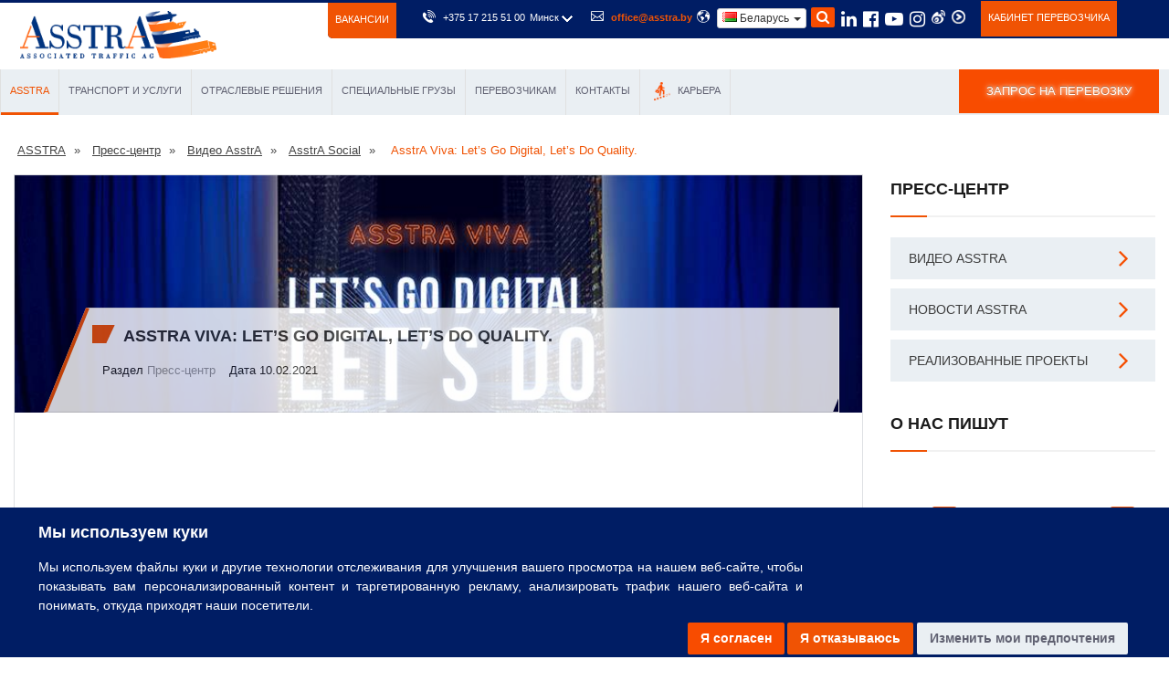

--- FILE ---
content_type: text/html; charset=UTF-8
request_url: https://www.asstra.by/ru/asstra-news/video-asstra/asstra-social/asstra-viva-lets-go-digital-lets-do-quality/
body_size: 39198
content:
<!DOCTYPE html>
<html lang="ru-by">
	<head>
		<script>
		window.dataLayer = window.dataLayer || [];
		function gtag(){
		dataLayer.push(arguments);
		}
		gtag('consent', 'default', {
		'ad_storage': 'denied',
		'ad_user_data': 'denied',
		'ad_personalization': 'denied',
		'analytics_storage': 'denied'
		});
		</script>
		<!-- Google Tag Manager -->
		<script>(function(w,d,s,l,i){w[l]=w[l]||[];w[l].push({'gtm.start':
		new Date().getTime(),event:'gtm.js'});var f=d.getElementsByTagName(s)[0],
		j=d.createElement(s),dl=l!='dataLayer'?'&l='+l:'';j.async=true;j.src=
		'https://www.googletagmanager.com/gtm.js?id='+i+dl;f.parentNode.insertBefore(j,f);
		})(window,document,'script','dataLayer','GTM-W6MSL3TP');</script>
		<!-- End Google Tag Manager -->
		<script>
		window.dataLayer = window.dataLayer || [];
		function gtag(){dataLayer.push(arguments);}
		gtag('js', new Date());
		gtag('config', 'AW-16454555435');
		</script>
		
		
		<script type="text/javascript" src="https://secure.data-insight365.com/js/781221.js"></script>
		<noscript><img alt="" src="https://secure.data-insight365.com/781221.png" style="display:none;" /></noscript>
		<base href="https://www.asstra.by/" />
		<meta http-equiv="Content-Type" content="text/html; charset=UTF-8" />

		<title>AsstrA Viva: Let’s Go Digital, Let’s Do Quality.</title>
		<meta name="description" content="..." />
		<meta name="keywords" content="" />
		
		
		<meta http-equiv="X-UA-Compatible" content="IE=edge">
		<meta name="viewport" content="width=device-width, initial-scale=1.0, maximum-scale=1.0, user-scalable=0">
		
        <link href="assets/templates/html/css/bootstrap.css" rel="stylesheet">
		<link href="assets/templates/html/css/revolution-slider.css" rel="stylesheet">
		<link href="assets/templates/html/css/style.css?v=3" rel="stylesheet">
        <link rel="stylesheet" href="assets/templates/html/css/intlTelInput.css">
		<link rel="stylesheet" href="assets/templates/html/css/select2.css">
		<link rel="stylesheet" href="assets/templates/html/css/jquery-jvectormap-2.0.3.css">
				<link rel="stylesheet" href="/css/widget.css">

	    
		<link rel="stylesheet" href="//cdnjs.cloudflare.com/ajax/libs/fancybox/3.5.6/jquery.fancybox.min.css" />
		
		<!--[if lt IE 9]><script src="http://html5shim.googlecode.com/svn/trunk/html5.js"></script><![endif]-->
		<!--[if lt IE 9]><script src="assets/templates/html/js/respond.js"></script><![endif]-->

		<link rel="icon" href="favicon.png" type="image/x-icon">
		<link rel="shortcut icon" href="favicon.png" type="image/x-icon">
		<script src="assets/templates/html/js/jquery.js"></script> 
<link rel="canonical" href="https://www.asstra.by/ru/asstra-news/video-asstra/asstra-social/asstra-viva-lets-go-digital-lets-do-quality/">
		<link rel="stylesheet" href="https://cdnjs.cloudflare.com/ajax/libs/OwlCarousel2/2.3.4/assets/owl.carousel.css" />
		<script>var ajaxUrl = 'https://www.asstra.by/ajaxform.php';</script>

		<!-- <script charset="UTF-8" src="//cdn.sendpulse.com/js/push/97524cc8731505412837d0ae30842ca7_1.js" async></script> -->
	
		
		<meta property="og:site_name" content="Транспортная компания AsstrA. Международные грузоперевозки между странами Европы, Китаем и СНГ." />
		<meta property="og:type" content="website" />
		<meta property="og:title" content="AsstrA Viva: Let’s Go Digital, Let’s Do Quality." />
		<meta property="og:description" content="" />
		<meta property="og:url" content="https://asstra.by/ru/asstra-news/video-asstra/asstra-social/asstra-viva-lets-go-digital-lets-do-quality/" />
		<meta property="og:image" content="https://asstra.by/assets/images/video/viva.jpg" />
		
		<script src="https://maps.googleapis.com/maps/api/js?key=AIzaSyDnoW4N-JG1Al-tpcTQQfdezgDr_jARZZg&libraries=places"></script>
	</head>


<body>
	<div class="page-wrapper">
		
		<!-- Google Tag Manager (noscript) -->
<noscript><iframe src="https://www.googletagmanager.com/ns.html?id=GTM-W6MSL3TP"
height="0" width="0" style="display:none;visibility:hidden"></iframe></noscript>
<!-- End Google Tag Manager (noscript) -->

<style>
	.quote_wrapper {
    text-align: left !important;
    margin-left: 365px;
    font-size: 14px;
    margin-top: 6px;
}
	.marquee{
width: 373px;
overflow: hidden;
background: rgba(255, 255, 255, 0.3);
height: 23px;
border-radius:10px;

}
	.icon_wrapper{
		height:23px;
		display: inline-block;
		padding-top: 3px;
	}
	.text-quote{
		height: 23px;
display: inline-block;
line-height: 13px;
vertical-align: bottom;
	}
	.quote-container{
		margin-right: 80px;
		font-size: 11px;
		//line-height: 31px;
		height:23px;
	}
	.fraze_icon{
		display: inline-block;
        margin-right: -4px;
		font-size: 14px;
	}
	.fa-icon-avia {
    background: url(/assets/templates/html/img/icons/aero-17.png) no-repeat;
    width:31px;
    height:17px;
}
	.fa-icon-more{
    background: url(/assets/templates/html/img/icons/ship-17.png) no-repeat;
    width:31px;
    height:17px;
}
	.fa-icon-avto{
    background: url(/assets/templates/html/img/icons/avto-17.png) no-repeat;
    width:31px;
    height:17px;
	margin-left: 50px;
}
	.fa-icon-gd {
    background: url(/assets/templates/html/img/icons/gd-17.png) no-repeat;
    width:31px;
    height:17px;
}
	.frase_icon{
		margin-right:8px;
	}
	
	.vacansy_button_normalize {
		float: left;
		background-color: #f05304;
		font-size:11px;
		padding: 7px 5px 9px 5px;
		-webkit-border-radius:0 0 0 10px;
		margin-left: -62px;
		margin-top:-5px;
		margin-bottom: -6px;
		-moz-border-radius:0 0 0 10px;
		border-radius:0 0 0 10px; color: #fff;
	}
	
	.vacansy_button_normalize:hover {
		color:black;
	}
	
	@media screen and (max-width: 850px) {
		.vacansy_button_normalize {
			display: none;
			
		}
	}
</style>
<header class="main-header fixed-header">
	<div class="header-upper">
		<div class="top-bar">
			<div class="auto-container clearfix" style="max-width: 1200px;">
				<div itemscope itemtype="https://schema.org/Organization" class="top-right" style="padding-left:60px " >

					<div style="" class="logomobila"><a href="/"><img style="width:215px;height:52px;" src="assets/templates/html/images/AsstrA.png" alt="AsstrA"></a></div>
					
					<a class="vacansy_button" style="margin-left: -60px;float: left; background-color: #f05304;font-size:11px;padding: 7px 8px 9px 8px; -webkit-border-radius:0 0 0 5px; margin-top: -5px;
margin-bottom: -8px; text-align:center;
					-moz-border-radius:0 0 0 5px;
					border-radius:0 0 0 5px; color: #fff;" href="/ru/vacancy-logistic-company/" onclick="gtag('event', 'Head', {'event_category' : 'Vacancy',}); ym(13723366, 'reachGoal', 'Carier_header'); return true;">ВАКАНСИИ</a>
					
					<a class="vacansy_button" style="margin-left: 17px;
    float: right;
    background-color: #f05304;
    font-size: 11px;
    padding: 7px 8px 9px 8px;
    -webkit-border-radius: 0 0 0 5px;
    margin-top: -7px;
    margin-bottom: -8px;
    text-align: center;
    -moz-border-radius: 0 0 0 5px;
    border-radius: 0 0 0 0px;
    color: #fff;
    border-right: 2px solid #001d64;" href="/ru/cooperation/kabinet-postavshhika/" >КАБИНЕТ ПЕРЕВОЗЧИКА</a>
					
					<ul class="clearfix floatmobileright">
<li>
  <span class="menu-item icon flaticon-phone41"></span>
  <div class="hdr_rght_phn">
    <a href="tel:+375 17 215 51 00" style="display: inline-flex;" onclick="gtag('event', 'click', {'event_category' : 'button','event_label':'Tel',}); ym(13723366, 'reachGoal', 'Tel'); return true;" class="menu-item">
  	<div class="hdr_rght_phn_in ">+375 17 215 51 00</div>
    </a>
    <div class="hdr_rght_phn_slct">
  	<div class="jq-selectbox jqselect focused" style="z-index: 10;">
    	<div class="jq-selectbox__select">
      	<div class="jq-selectbox__select-text menu-item">Минск</div>
      	<div class="jq-selectbox__trigger menu-item">
        	<div class="jq-selectbox__trigger-arrow" style="width: 100%;  height: 100%;"></div>
      	</div>
    	</div>
    	<div class="jq-selectbox__dropdown" style="width: 112px; display: none; height: auto; bottom: auto; top: 32px; z-index: 10000000000;">
      	<ul style="max-height: 465px;">
        	<li data-phone="+375 17 215 51 00" data-i="0" class="selected sel" style="">Минск</li>                      	 
        	<li data-phone="+375 16 253 11 35" data-i="1" style="">Брест</li>
      	</ul>
    	</div>
  	</div>
    </div>
    <div class="clr"></div>
  </div>
</li>
						<li>
							<span class="menu-item icon flaticon-mail4"></span>
							<span class="menu-item top-email-h" itemprop="email"><a href="mailto:office@asstra.by" onclick="gtag('event', 'click', {'event_category' : 'button','event_label':'Mailto',}); ym(13723366, 'reachGoal', 'Mailto'); return true;">office@asstra.by</a></span>
						</li>
						<li>
							
							<link href="assets/templates/html/css/countrymenu.css?v=1" rel="stylesheet">
							<span class="menu-item icon flaticon-earth53"></span>
							<div class="btn-group countrymenu"> 
								<button class="btnCountry dropdown-toggle" type="button" data-toggle="dropdown" aria-haspopup="true" aria-expanded="false"> 
									<span class="flag-small flag-by"></span> Беларусь <span class="caret"></span> 
								</button> 
								<ul class="dropdown-menu" style="overflow: hidden;"> 
								<li><a href="https://asstra.bg/" target="_blank"><span class="flag-small flag-bg"></span> България</a></li>
								<li><a href="https://www.asstra.kz" target="_blank"><span class="flag-small flag-kz"></span> Казахстан</a></li>
								<li><a href="https://asstra.uz" target="_blank"><span class="flag-small flag-uz"></span> Узбекистан</a></li>
								<!--<li><a href="https://asstra.com.ua" target="_blank"><span class="flag-small flag-ua"></span> Украина</a></li>-->
								<li><a href="https://asstra.com.ua/ukr/" target="_blank"><span class="flag-small flag-ua"></span> Україна</a></li>						
								<li><a href="https://asstra.com" target="_blank"><span class="flag-small flag-com"></span> International</a></li>
								<li><a href="https://www.asstra.de" target="_blank"><span class="flag-small flag-de"></span> Deutschland</a></li>
								<li><a href="https://asstra.es" target="_blank"><span class="flag-small flag-es"></span> Espana</a></li>
								<li><a href="https://asstrafrance.fr" target="_blank"><span class="flag-small flag-fr"></span> France</a></li>
								<li><a href="https://www.asstraitalia.com" target="_blank"><span class="flag-small flag-it"></span> Italia</a></li>
								<li><a href="https://www.asstra.lt" target="_blank"><span class="flag-small flag-lt"></span> Lietuva</a></li>
								<li><a href="https://asstra.hu" target="_blank"><span class="flag-small flag-hu"></span> Magyarország</a></li>
								<li><a href="https://asstra.pl" target="_blank"><span class="flag-small flag-pl"></span> Polska</a></li>
								<li><a href="https://asstra.ro" target="_blank"><span class="flag-small flag-ro"></span> Romania</a></li>
								<li><a href="https://www.asstra.com.tr" target="_blank"><span class="flag-small flag-tr"></span> Turkiye</a></li>
								<li><a href="https://asstra.co.uk" target="_blank"><span class="flag-small flag-gb"></span> United Kingdom</a></li>
								<li><a href="https://asstra.us/" target="_blank"><span class="flag-small flag-us"></span> USA</a></li>
								<li><a href="https://www.asstra.com/az/" target="_blank"><span class="flag-small flag-az"></span> Azerbaijan</a></li>
								<li><a href="https://www.asstra.cz" target="_blank"><span class="flag-small flag-cz"></span> Ceska republika</a></li>
								<li><a href="https://asstra.cn/" target="_blank"><span class="flag-small flag-cn"></span> 中国</a></li>
								
								<li><a href="https://asstra.ge/" target="_blank"><span class="flag-small flag-ge"></span> საქართველოს</a></li>
								</ul> 
							</div>
							
						</li>
						<li class="soc search-item">
							<a id="search"><i class="fa fa-search"></i></a>
							</li>
						<li class="soc search-item ma12a">
							<a itemprop="sameAs"  href="https://www.linkedin.com/company/asstra-ag" title="LinkedIn" target="_blank"><span class="menu-item fa fa-linkedin"></span></a>
						</li>
						<li class="soc ma12a">
							<a itemprop="sameAs"  href="https://facebook.com/asstracom/" title="Facebook" target="_blank"><span class="menu-item fa fa-facebook-official"></span></a>
						</li>
						<li class="soc ma12a">
							<a itemprop="sameAs"  href="https://www.youtube.com/user/asstracompany" title="YouTube" target="_blank"><span class="menu-item fa fa-youtube-play"></span></a>
						</li>
						<li class="soc ma12a">
							<a itemprop="sameAs"  href="https://www.instagram.com/asstra_associated_traffic_ag/" title="Instagram" target="_blank"><span class="menu-item fa fa-instagram"></span></a>
						</li>
						<li class="soc ma12a">
							<a itemprop="sameAs" href="https://www.weibo.com/p/1006067041198734/home?from=page_100606&mod=TAB&is_all=1#place" title="Weibo" class="wechat menu-item" target="_blank" style="
    background: url(/udobreniya-test/wechat.png);
    width: 15px;
    height: 15px;
    background-repeat: round!important;
    display: block;
							"></a>
						</li>
						<li class="soc ma12a">
							<a itemprop="sameAs" href="https://i.youku.com/i/UNzM1NjQzNzMyNA==?spm=a2h0j.11185381.module_basic_sub.A" title="Youku" class="youku menu-item" target="_blank" style="
    background: url(/udobreniya-test/youku.png);
    width: 15px;
    height: 15px;
	margin-top: 2%;
    background-repeat: round!important;
    display: block;
						"></a>
						</li>
					</ul>
					
					
					
				<div class="cleared"></div>
					<div class="search-form">
						<form method="post" action="ru/search/">
							<input type="hidden" name="advsearch" value="allwords">
							<input type="search" name="search" placeholder="Что будем искать">
							
						</form>
					</div>
					<a  class="close"><i class="fa fa-times"></i></a>
				</div>
				
			</div>
			
			
		</div>
		<div class="auto-container">
			<div class="clearfix">
				<div class="pull-left logo-outer">
					<div style="padding: 7px 7px 7px 7px; text-align: left;" class="logo"><a href="https://www.asstra.by/" style="display:block;"><img style="width:215px;height:52px;" src="assets/templates/html/images/AsstrA.png" alt="AsstrA.by"></a></div>
				</div>

<link rel="preconnect" href="https://fonts.gstatic.com">
<link href="https://fonts.googleapis.com/css2?family=Bitter&display=swap" rel="stylesheet">
				

			</div>
			
		</div>
	</div>
	<div class="col-md-none">
		<div class="search-mobile-block">
			<form method="post" action="ru/search/">
				<div class="form-group">
					<input type="hidden" name="advsearch" value="allwords">
					<input type="search" name="search" placeholder="поиск по сайту">
					<button type="submit" name="submit"><span class="fa fa-search"></span></button>
				</div>
			</form>
		</div>
		
	</div>
					<style>
.mega ul li {
	position: relative;
	margin-left: 0px;
}
	.mega ul{
		margin-top: 5px;
		margin-bottom: 15px;
		margin-left: 15px;
	}
	.megatopWrapper{
		margin-left: 0;
		margin-right: 0;
		display: table;
    table-layout: fixed;
		width: 100%;
	}
	.megatopWrapper > div {
		display: table-cell;
    float: none;
    vertical-align: top;
	}
	.megatopWrapper .icon {
		width: 50px;
height: 29px!important;
display: flex;
justify-content: center;
align-items: center;
	}
	.mega > .mega-heading > a {
		font-size: 13px!important;
	}
.mega-heading {
	color: rgba(3,2,26,0.8);
}
.megaMenu-main > ul:before, .megaMenu-main > ul:after {
	content: "";
	display: table;
}
.megaMenu-main > ul:after {
	clear: both;
}
.megaMenu-main > ul > li {
	display: inline-block;
	cursor: pointer;
	padding: 0 11px;
	border-right: 1px solid #e0e0e0;
}
	.megaMenu-main > ul > li:first-child{
		border-left: 1px solid #e0e0e0;
	}
	.megaMenu-main > ul > li:last-child{
		border:none;
	}
.megaMenu-main > ul > li:hover ..megaMenu-main > ul > li > a + div.arrowBox{
	visibility: hidden;
}
.megaMenu-main > ul > li > ul {
	display: none;
	width: 100%;
	background: #fff;
	padding: 20px 0 0;
	position: absolute;
	z-index: 997;
	left: 50%;
	transform: translate(-50%);
	margin: -15px 0 0 0;
	border-bottom-left-radius: 3px;
	border-bottom-right-radius: 3px;
	overflow: hidden;
}
.megaMenu-main ul li.menu-dropdown-icon:hover ul {
	display: block;
} 
.megaMenu-main > ul > li > ul > li {
	margin: 0;
	padding-bottom: 0;
	list-style: none;
	width: 100%;
	background: none;
	float: left;
}
.megaMenu-main ul > li > ul > li > ul:before, .megaMenu-main > ul > li > ul > li > ul:after{
	content: "";
	display: table;
}
.megaMenu-main ul > li > ul > li > ul:after{
	clear: both;
}
.megaMenu-main ul > li > ul > li > ul > li {
	float: left;
	width: 100%;
	padding: 10px 0;
	margin: 0;
	font-size: .8em;
	display: block;
}
.megaMenu-main ul > ul > ul > li > ul > li a{
	border: 0;
}
	.megaMenu-main ul > ul > ul > li > ul > li a:hover{
	color: #f05304;
}
	
.megaMenu-main ul > li > ul.normal-sub {
width: 1140px;
padding: 0;
}
.megaMenu-main ul > li > ul.normal-sub > li {
	width: 100%;
}
ul.headernav li > a:hover, .megaMenu a : hover, .hoverCls{
	color: #f05304;
}
a.offers_Hover:hover{
	border-bottom: none;
}
a.offers_Hover:hover .bodyShadow {
	display: none;
}
.megaheading{
	margin: 0 auto;
	text-align: center;
	background: #eaeff3;
	height: 50px;
	line-height: 47px;
	box-shadow: 0 1px 1px rgba(0,0,0,0.1);
	position: relative;
} 
.megaheading .meg-headingbox {
	font-weight: 400;
	font-size: 14px;
	color: rgba(3,2,26,0.6);
	text-transform: capitalize;
	display: inline-block;
	vertical-align: middle;
	border-bottom: 3px solid transparent;
	width: 145px;
}
.megaheading .current_active {
	font-weight: 600;
	border-bottom: 3px solid #f05304;
	color: #f05304;
}
.mega-heading{
	height: 30px;
	line-height: 30px;
	font-weight: 600;
	font-size: 14px;
	text-transform: uppercase;
}
.mega-heading a {
	color: rgba(3,2,26,0.8);
}
	.mega-heading a:hover {
	color: #f05304;
}
.mega-inner .mega-heading.margintop{
	margin-top: 10px;
}
.mega-inner .mega-heading.marginbottom {
	margin-bottom: 10px;
}
.mega-inner: :last-child{
	border-left: 1px solid rgba(151,151,151,0.2);
}
.mega-inner {
	padding: 20px 10px;
	text-align: left;
}
.bgwhite{
	background-color: #eaeff3;
}
.bggrey{
	background-color: #fff;
}
.mega ul > li a{
	font-size: 14px;
	line-height: 18px;
	margin: 2% auto;
	color: rgba(3,2,26,0.5);
	font-weight: 400;
	text-decoration: none;
}
	.mega ul > li a:hover{
		color: #f05304;
	}
.mega > ul {
	padding: 0;
	list-style: none;
}
.submega-main .megaheading .current_active:last-child {
border-bottom: none;
}
	.mega-inner .mega > ul > li {
		line-height: 30px;
	}
.submega-main .megaheading {
	box-shadow: none;
	width: 100%;
	margin: 0 auto;
	padding: 0;
	box-shadow: none;
}
.submega-main{
	position: relative;
	z-index: 998;
	background: #eaeff3;
	
}
.submega-main > ul > li > ul {
	margin: 0;
	padding: 0;
}
.submega-main .megaheading .mega-headingbox {
	width: auto;
	padding: 0;
	margin: 0;
	float: left;
}
 .submega-main .megaheading .mega-headingbox > ul {
	margin-top: 10px;
	opacity: 0;
	display: block;
	visibility: hidden;
	transition: margin-top .5s ease, opacity .5s ease;
	box-shadow: 5px 5px 25px 0px rgba(0, 0, 0, 0.15);
}  
.submega-main .megaheading .mega-headingbox:hover > ul {
	display: block;
	visibility: visible;
	opacity: 1;
	margin-top: 0px;
}
 
.submega-main .megaheading .mega-headingbox > a {
	display: block;
	padding: 0 19px;
	position: relative;
	z-index: 10003;
	border-bottom: 3px solid transparent;
	color: rgba(3,2,26,0.6);
	text-decoration: none;
}
.submega-main .megaheading .mega-headingbox > a.current_active, .submega-main .megaheading .mega-headingbox > a:hover{
	font-weight: 100;
	color: #f05304;
	text-decoration: none;
	border-bottom: 3px solid #f05304;
}
.submega-main .megaheading .mega-headingbox a:last-child{
	padding: 0;
	text-decoration: none;
	font-size: 12px;
}
	@media (max-width:768px){
		.megaMenu-main {
			display: none;
		}
	}
	@media (min-width:768px){
		.header-lower{
			display: none;
		}
	}
		@media (max-width:1200px){
		.submega-main .megaheading .mega-headingbox > a{
			padding: 0 10px;
			font-size: 12px;
		}
			.mega > .mega-heading > a {
			font-size: 11px!important;
		}
	}
	@media (max-width:992px){
		.submega-main .megaheading .mega-headingbox > a{
			padding: 0 7px;
			font-size: 11px;
		}
		.megatopWrapper {
			table-layout: auto;
		}
		
	}
	 @media (max-width:1280px){
        .submega-main .megaheading .mega-headingbox > a{
            padding: 0 10px;
            font-size: 11px;
        }
            .mega > .mega-heading > a {
            font-size: 11px!important;
        }
    }
</style>

					<div class="megaMenu-main submega-main home-menu-fixed">
		<ul class="auto-container megaheading">
			<li class="mega-headingbox"><a class="test_a" href="/">ASSTRA</a>
				<ul class="animate">
					<li>
						<div class="row megatopWrapper">
							<div class="col-md-3 mega-inner bgwhite">
								<div class="mega">
									<div class="mega-heading"><span class="icon" style="  float: left;   height: 20px;"><img src="/assets/images/additional-services/pily.png" style="height: 15px; margin: 5px;"></span><a href="/ru/o-kompanii/">О компании</a></div>
									<ul>
										<li><span class="icon" style="float: left; height: 20px;"><img src="/assets/images/additional-services/broshura.png" style="height: 20px; margin: 5px;"></span><a href="/ru/broshyura-asstra/">Брошюра</a></li>
										<li><span class="icon" style="float: left; height: 20px;"><img src="assets/images/additional-services/dobruse_dela.png" style="height: 20px; margin: 5px;"></span><a href="/ru/dobrye-dela/">Добрые дела</a></li>
										<li><span class="icon" style="float: left; height: 20px;"><img src="assets/images/additional-services/misia_vedenia.png" style="height: 20px; margin: 5px;"></span><a href="/ru/asstra-history/">История, миссия и видение</a></li>
										<li><span class="icon" style="  float: left;   height: 20px;"><img src="assets/images/additional-services/kacestva.png" style="height: 20px; margin: 5px;"></span><a href="/ru/politika-kachestva/">Политика качества</a></li>
										<li><span class="icon" style="  float: left;   height: 20px;"><img src="assets/images/additional-services/sertificaty.png" style="height: 20px; margin: 5px;"></span><a href="/ru/sertifikaty/">Сертификаты и ассоциации</a></li>
										<li><span class="icon" style="  float: left;   height: 20px;"><img src="assets/images/additional-services/ystoycivoe_razvitie.png" style="height: 20px; margin: 5px;"></span><a href="/ru/ustojchivoe-razvitie/">Устойчивое развитие</a></li>
									</ul>
								</div>
							</div>
							<div class="col-md-3 mega-inner bggrey">
								<div class="mega">
									<div class="mega-heading"><span class="icon" style="  float: left;   height: 20px;"><img src="assets/images/additional-services/ryka.png" style="height: 15px; margin: 5px;"></span><a href="/ru/preimushhestva/">Преимущества сотрудничества</a></div>
									<div class="mega-heading margintop"><span class="icon" style="  float: left;   height: 20px;"><img src="assets/images/additional-services/grafic.png" style="height: 20px; margin: 5px;"></span><a href="/ru/asstra-v-cifrah/">AsstrA в цифрах</a></div>
									<div class="mega-heading margintop"><span class="icon" style="  float: left;   height: 20px;"><img src="assets/images/additional-services/planeta.png" style="height: 20px; margin: 5px;"></span><a href="/ru/otzyvy-klientov/">Отзывы клиентов</a></div>
									<div class="mega-heading margintop"><span class="icon" style="  float: left;   height: 20px;"><img src="assets/images/additional-services/mobilka.png" style="    height: 20px;    margin: 5px;"></span><a href="/ru/it-resheniya/">IT-решения</a></div>
									<ul>
										<li><span class="icon" style="  float: left;   height: 20px;"><img src="assets/images/additional-services/electro_obmen.png" style="height: 20px; margin: 5px;"></span><a href="/ru/elektronnyj-obmen-dannymi/">Электронный обмен данными</a></li>
									</ul>
								</div>
							</div>
							<div class="col-md-3 mega-inner bgwhite">
								<div class="mega">
									<div class="mega-heading"><span class="icon" style="  float: left;   height: 20px;"><img src="assets/images/additional-services/news.png" style="height: 15px; margin: 5px;"></span><a href="/ru/asstra-news/">Пресс-центр</a></div>
									<ul>
										<!-- <li><span class="icon" style="float: left; height: 20px;"><img src="assets/images/additional-services/carona.png" style="height: 20px; margin: 5px;"></span><a href="/ru/asstra-news/newsletter-covid-19/">Newsletter COVID-19</a></li> -->
										<li><span class="icon" style="float: left; height: 20px;"><img src="assets/images/additional-services/videos.png" style="height: 20px; margin: 5px;"></span><a href="/ru/asstra-news/video-asstra/">Видео AsstrA</a></li>
										<!--<li><span class="icon" style="float: left; height: 20px;"><img src="assets/images/additional-services/vistavki.png" style="height: 20px; margin: 5px;"></span><a href="/ru/asstra-news/mezhdunarodnye-vystavki/">Международные выставки</a></li>-->
										<li><span class="icon" style="float: left; height: 20px;"><img src="assets/images/additional-services/novosti_asstra.png" style="height: 20px; margin: 5px;"></span><a href="/ru/asstra-news/novosti-kompanii/">Новости AsstrA</a></li>
										<li><span class="icon" style="float: left; height: 20px;"><img src="assets/images/additional-services/novosti_rynka.png" style="height: 20px; margin: 5px;"></span><a href="/ru/asstra-news/nashi-proekty/">Реализованные проекты</a></li>
									</ul>
									<!--<div class="mega-heading">
										<span class="icon" style="  float: left;  height: 20px;">
											<img src="assets/images/additional-services/news.png" style="height: 15px; margin:5px;">
										</span>
										<a href="/blog/">Blog</a>
									</div>-->
								</div>
							</div>
							<div class="col-md-3 mega-inner bggrey">
								<div class="mega">
									<div class="mega-heading"><span class="icon" style="float: left; height: 20px;"><img src="assets/images/additional-services/celovek.png" style="height: 20px; margin: 5px;"></span><a href="/ru/karera-v-asstra/">Карьера</a></div>
									<ul>
										<li><span class="icon" style="float: left; height: 20px;"><img src="assets/images/additional-services/vakansii.png" style="height: 20px; margin: 5px;"></span><a href="/ru/vacancy-logistic-company/">Вакансии</a></li>
										<li><span class="icon" style="float: left; height: 20px;"><img src="assets/images/additional-services/stashirovka.png" style="height: 20px; margin: 5px;"></span><a href="/ru/stazhirovka/">Стажировка</a></li>
									</ul>
									
								</div>
							</div>
						</div>
					</li>
				</ul>
			</li>
			<li class="mega-headingbox"><a href="/ru/transport/">ТРАНСПОРТ И УСЛУГИ</a>
				<ul class="animate">
					<li>
						<div class="row megatopWrapper">
							<div class="col-md-3 mega-inner bgwhite">
								<div class="mega">
									<div class="mega-heading"><span class="icon" style="  float: left;   height: 20px;"><img src="assets/templates/html/images/icons/14.png" style="height: 20px; margin: 5px;"></span><a href="/ru/avtomobilnie-perevozki/">Автомобильные</a></div>
									<div class="mega-heading margintop"><span class="icon" style="float: left; height: 20px;"><img src="assets/templates/html/images/icons/1_3.png" style="height: 20px; margin: 5px;"></span><a href="/ru/aircargo/">Авиа</a></div>
									<div class="mega-heading margintop"><span class="icon" style="float: left; height: 20px;"><img src="assets/templates/html/images/icons/1_1.png" style="height: 20px; margin: 5px;"></span><a href="/ru/delivery-by-sea/">Морские</a></div>
									<ul>
										<li><span class="icon" style="float: left; height: 20px;"><img src="assets/images/additional-services/porty.png" style="height: 20px; margin: 5px;"></span><a href="/ru/obsluzhivanie-gruzov-v-portah/">Обслуживание грузов в портах</a></li>
									</ul>
									<div class="mega-heading margintop"><span class="icon" style="  float: left;   height: 20px;"><img src="assets/templates/html/images/icons/icon7.png" style="height: 20px; margin: 5px;"></span><a href="/ru/combined-transportation/">Мультимодальные</a></div>
								</div>
							</div>
							<div class="col-md-3 mega-inner bggrey">
								<div class="mega">
									<div class="mega-heading"><span class="icon" style="float: left; height: 20px;"><img src="assets/templates/html/images/icons/12.png" style="height: 20px; margin: 5px;"></span><a href="/ru/railcargo/">Железнодорожные</a></div>
									<ul>
										<li><span class="icon" style="float: left; height: 20px;"><img src="assets/images/additional-services/dostyk.png" style="height: 20px; margin: 5px;"></span><a href="/ru/dostavka-cherez-dostyk/">Доставка через Достык</a></li>
										<!--<li><span class="icon" style="float: left; height: 20px;"><img src="assets/images/additional-services/zabaykal.png" style="height: 20px; margin: 5px;"></span><a href="/ru/dostavka-cherez-zabajkalsk/">Доставка через Забайкальск</a></li>-->
										<li><span class="icon" style="float: left; height: 20px;"><img src="assets/images/additional-services/ot-dveri-do.png" style="height: 20px; margin: 5px;"></span><a href="/ru/dostavka-ot-dveri-do-dveri/">Доставка от двери до двери</a></li>
										<li><span class="icon" style="  float: left;   height: 20px;"><img src="assets/images/additional-services/shd-termenal.png" style="height: 20px; margin: 5px;"></span><a href="/ru/jeleznodorojnie-terminaly/">Обслуживание на жд терминалах</a></li>
										<li><span class="icon" style="float: left; height: 20px;"><img src="assets/images/additional-services/yskor-konteyner.png" style="height: 15px; margin: 5px;"></span><a href="/ru/uskorennye-kontejnernye-poezda/">Ускоренные контейнерные поезда</a></li>
									</ul>
								</div>
							</div>
							<div class="col-md-3 mega-inner bgwhite">
								<div class="mega">
									<div class="mega-heading"><span class="icon" style="float: left; height: 20px;"><img src="assets/templates/html/images/icons/1_5.png" style="height: 20px; margin: 5px;"></span><a href="/ru/perevozka-sbornyh-gruzov/">Сборные грузы</a></div>
									<ul>
										<li><span class="icon" style="float: left; height: 20px;"><img src="assets/images/additional-services/cross-doking.png" style="height: 20px; margin: 5px;"></span><a href="/ru/kross-doking-i-skvoznoe-skladirovanie/">Кросс-доккинг</a></li>
										<li><span class="icon" style="float: left; height: 20px;"><img src="assets/images/additional-services/kyrer-na-bort.png" style="height: 20px; margin: 5px;"></span><a href="/ru/kurer-na-bortu/">Курьер на борту</a></li>
										<li><span class="icon" style="float: left; height: 20px;"><img src="assets/images/additional-services/sbornye-gruzy.png" style="height: 20px; margin: 5px;"></span><a href="/ru/ekspress-dostavka/">Экспресс-доставка</a></li>
									</ul>
									<div class="mega-heading margintop"><span class="icon" style="float: left; height: 20px;"><img src="assets/images/additional-services/import.png" style="height: 20px; margin: 5px;"></span><a href="/ru/trade-services/">Аутсорсинг ВЭД, DDP</a></div>
									<ul>
										<li><span class="icon" style="float: left; height: 20px;"><img src="assets/images/additional-services/novosti_rynka.png" style="height: 20px; margin: 5px;"></span><a href="/ru/trade-services/markirovka-tovarov-eas/">Маркировка товаров ЕАС</a></li>
									</ul>
								</div>
							</div>
							<div class="col-md-3 mega-inner bggrey">
								<div class="mega">
									<div class="mega-heading"><span class="icon" style="float: left; height: 20px;"><img src="assets/images/additional-services/konsalting.png" style="height: 20px; margin: 5px;"></span><a href="/ru/consulting/">Консалтинг</a></div>
									<div class="mega-heading margintop"><span class="icon" style="float: left; height: 20px;"><img src="assets/images/additional-services/project.png" style="height: 20px; margin: 5px;"></span><a href="/ru/proektnaya-logistika/">Проектная логистика</a></div>
									<div class="mega-heading margintop"><span class="icon" style="float: left; height: 20px;"><img src="assets/images/additional-services/warehouse.png" style="height: 20px; margin: 5px;"></span><a href="/ru/warehouse-logistics/">Складские услуги</a></div>
									<div class="mega-heading margintop"><span class="icon" style="float: left; height: 20px;"><img src="assets/images/additional-services/insurance.png" style="height: 20px; margin: 5px;"></span><a href="/ru/insurance/">Страхование</a></div>
									<div class="mega-heading margintop"><span class="icon" style="float: left; height: 20px;"><img src="assets/images/additional-services/customs.png" style="height: 20px; margin: 5px;"></span><a href="/ru/customs-clearance/">Таможенные услуги</a></div>
									
								</div>
							</div>
						</div>
					</li>
				</ul>
			</li>
			<li class="mega-headingbox"><a href="/ru/industry-solutions/">ОТРАСЛЕВЫЕ РЕШЕНИЯ</a>
				<ul class="animate">
					<li>
						<div class="row megatopWrapper">
							<div class="col-md-3 mega-inner bgwhite">
								<div class="mega">
									<div class="mega-heading"><span class="icon" style="float: left; height: 20px;"><img src="assets/images/additional-services/taxhka.png" style="height: 20px; margin: 5px;"></span><a href="/ru/avtomobilnaya-promyshlennost/">Автомобильная</a></div>
									<div class="mega-heading margintop"><span class="icon" style="float: left; height: 20px;"><img src="assets/images/additional-services/melnica.png" style="height: 20px; margin: 5px;"></span><a href="/ru/agroprodukciya/">Агропродукция</a></div>
									<div class="mega-heading margintop"><span class="icon" style="float: left; height: 20px;"><img src="assets/images/additional-services/alkagol.png" style="height: 20px; margin: 5px;"></span><a href="/ru/impor-i-eksport-alkogolnoi-prodykcii/">Алкогольная</a></div>
									<div class="mega-heading margintop"><span class="icon" style="float: left; height: 20px;"><img src="assets/images/additional-services/tyfly.png" style="height: 20px; margin: 5px;"></span><a href="/ru/legkaya-promyshlennost/">Индустрия моды</a></div>
									<div class="mega-heading margintop"><span class="icon" style="float: left; height: 20px;"><img src="assets/images/additional-services/loseyn.png" style="height: 20px; margin: 5px;"></span><a href="/ru/kosmeticheskaya-promyshlennost/">Косметическая</a></div>
								</div>
							</div>
							<div class="col-md-3 mega-inner bggrey">
								<div class="mega">
									<div class="mega-heading"><span class="icon" style="float: left; height: 20px;"><img src="assets/images/additional-services/traktor.png" style="height: 20px; margin: 5px;"></span><a href="/ru/machine-industry/">Машиностроение</a></div>
									<div class="mega-heading margintop"><span class="icon" style="float: left; height: 20px;"><img src="assets/images/additional-services/metal.png" style="height: 20px; margin: 5px;"></span><a href="/ru/roll-steel-delivery/">Металлургия</a></div>
									<div class="mega-heading margintop"><span class="icon" style="float: left; height: 20px;"><img src="assets/images/additional-services/prod.png" style="height: 20px; margin: 5px;"></span><a href="/ru/produkty-pitaniya/">Продукты питания</a></div>
									<div class="mega-heading margintop"><span class="icon" style="float: left; height: 20px;"><img src="assets/images/additional-services/rabot.png" style="height: 20px; margin: 5px;"></span><a href="/ru/proizvodstvo-transporta/">Производство транспорта</a></div>
									<div class="mega-heading margintop"><span class="icon" style="float: left; height: 20px;"><img src="assets/images/additional-services/korzina.png" style="height: 20px; margin: 5px;"></span><a href="/ru/torgovlya/">Ритейл</a></div>
								</div>
							</div>
							<div class="col-md-3 mega-inner bgwhite">
								<div class="mega">
									<div class="mega-heading"><span class="icon" style="float: left; height: 20px;"><img src="assets/images/additional-services/tabak.png" style="height: 20px; margin: 5px;"></span><a href="/ru/tabachnaya-promyshlennost/">Табачная</a></div>
									<div class="mega-heading margintop"><span class="icon" style="float: left; height: 20px;"><img src="assets/images/additional-services/stiralka.png" style="height: 20px; margin: 5px;"></span><a href="/ru/bytovaya-texnika-i-elektronika/">Техника и электроника</a></div>
									<div class="mega-heading margintop"><span class="icon" style="float: left; height: 20px;"><img src="assets/images/additional-services/dom.png" style="height: 20px; margin: 5px;"></span><a href="/ru/tovary-dlya-stroitelstva/">Товары для строительства</a></div>
									<div class="mega-heading margintop"><span class="icon" style="float: left; height: 20px;"><img src="assets/images/additional-services/kosmetika.png" style="height: 20px; margin: 5px;"></span><a href="/ru/fmcg/">FMCG</a></div>
									<div class="mega-heading margintop"><span class="icon" style="float: left; height: 20px;"><img src="assets/images/additional-services/tabletki.png" style="height: 20px; margin: 5px;"></span><a href="/ru/farmacevticheskaya-promyshlennost/">Фармацевтика</a></div>
								</div>
							</div>
							<div class="col-md-3 mega-inner bggrey">
								<div class="mega">
									<div class="mega-heading"><span class="icon" style="float: left; height: 20px;"><img src="assets/images/additional-services/ximia.png" style="height: 20px; margin: 5px;"></span><a href="/ru/chemistry/">Химическая</a></div>
									<div class="mega-heading margintop"><span class="icon" style="float: left; height: 20px;"><img src="assets/images/additional-services/gaz.png" style="height: 20px; margin: 5px;"></span><a href="/ru/gazovaya-i-neftyanaya-promyshlennost/">Продукты нефтегазовой отрасли</a></div>
									<div class="mega-heading margintop"><span class="icon" style="float: left; height: 20px;"><img src="assets/images/additional-services/bymaga.png" style="height: 20px; margin: 5px;"></span><a href="/ru/cellyulozno-bumazhnaya/">Целлюлозно-бумажная</a></div>
									<div class="mega-heading margintop"><span class="icon" style="float: left; height: 20px;"><img src="assets/images/additional-services/drugie.png" style="height: 20px; margin: 5px;"></span><a href="/ru/drugie-otrasli/">Другие отрасли</a></div>
								</div>
							</div>
						</div>
					</li>
				</ul>
			</li>
			<li class="mega-headingbox"><a href="/ru/special-cargo/">СПЕЦИАЛЬНЫЕ ГРУЗЫ</a>
				<ul class="animate">
					<li>
						<div class="row megatopWrapper">
							<div class="col-md-3 mega-inner bgwhite">
								<div class="mega">
									<div class="mega-heading"><span class="icon" style="float: left; height: 20px;"><img src="assets/images/additional-services/dorogostoyhie2.png" style="height: 20px; margin: 5px;"></span><a href="/ru/perevozka-dorogostoyashhih-gruzov/">Дорогостоящие грузы</a></div>
									<div class="mega-heading margintop"><span class="icon" style="float: left; height: 20px;"><img src="assets/images/additional-services/avtovaz.png" style="height: 20px; margin: 5px; width: 30px "></span><a href="/ru/dostavka-avtovozami/">Легковые, грузовые автомобили</a></div>
									<!--<div class="mega-heading margintop"><span class="icon" style="float: left; height: 20px;"><img src="assets/images/additional-services/yaica.png" style="height: 20px; margin: 5px;"></span><a href="/ru/perevozka-inkubacionnyh-yaic/">Инкубационные яйца</a></div>-->
									<div class="mega-heading margintop"><span class="icon" style="float: left; height: 20px;"><img src="assets/images/additional-services/voda.png" style="height: 20px; margin: 5px;"></span><a href="/ru/liquid-cargo/">Наливные грузы</a></div>
								</div>
							</div>
							<div class="col-md-3 mega-inner bggrey">
								<div class="mega">
									<div class="mega-heading"><span class="icon" style="float: left; height: 20px;"><img src="assets/images/additional-services/sypuchie2.png" style="height: 20px; margin: 5px;"></span><a href="/ru/bulked-cargo/">Насыпные грузы</a></div>
									<div class="mega-heading margintop"><span class="icon" style="float: left; height: 20px;"><img src="assets/images/additional-services/negaborit.png" style="height: 20px; margin: 5px;"></span><a href="/ru/heavylift/">Негабаритные грузы</a></div>
									<div class="mega-heading margintop"><span class="icon" style="float: left; height: 20px;"><img src="assets/images/additional-services/ybloko.png" style="height: 20px; margin: 5px;"></span><a href="/ru/ovoshhi-frukty-olivki/">Овощи, фрукты, оливки</a></div>
									<div class="mega-heading margintop"><span class="icon" style="float: left; height: 20px;"><img src="assets/images/additional-services/derevyhki.png" style="height: 20px; margin: 5px;"></span><a href="/ru/drevesnye-pellety-i-pilomaterialy/">Пеллеты и пиломатериалы</a></div>
								</div>
							</div>
							<div class="col-md-3 mega-inner bgwhite">
								<div class="mega">
									<!--<div class="mega-heading "><span class="icon" style="float: left; height: 20px;"><img src="assets/images/additional-services/ovecka.png" style="height: 20px; margin: 5px;"></span><a href="/ru/animal-delivery/">Перевозки живых животных</a></div>-->
									<div class="mega-heading margintop"><span class="icon" style="float: left; height: 20px;"><img src="assets/images/additional-services/refreshirator.png" style="height: 20px; margin: 5px;"></span><a href="/ru/refrigerated-cargo/">Рефрижераторные грузы</a></div>
									<div class="mega-heading margintop"><span class="icon" style="float: left; height: 20px;"><img src="assets/images/additional-services/ydobren.png" style="height: 20px; margin: 5px;"></span><a href="/ru/udobreniya/">Удобрения</a></div>
									<div class="mega-heading margintop"><span class="icon" style="float: left; height: 20px;"><img src="assets/images/additional-services/tires.png" style="height: 20px; margin: 5px;"></span><a href="/ru/perevozka-shin/">Шины</a></div>
								</div>
							</div>
							<div class="col-md-3 mega-inner bggrey">
								<div class="mega">
									<div class="mega-heading "><span class="icon" style="float: left; height: 20px;"><img src="assets/images/additional-services/kakao.png" style="height: 20px; margin: 5px;"></span><a href="/ru/perevozka-kakao/">Какао</a></div>
									<div class="mega-heading margintop"><span class="icon" style="float: left; height: 20px;"><img src="assets/images/additional-services/opasnue.png" style="height: 20px; margin: 5px;"></span><a href="/ru/dangerous-cargo/">Опасные грузы</a></div>
									<div class="mega-heading margintop"><span class="icon" style="float: left; height: 20px;"><img src="assets/images/additional-services/icon-c2.png" style="height: 20px; margin: 5px;"></span><a href="/ru/spirt/">Спирт</a></div>
									
								</div>
							</div>
						</div>
					</li>
				</ul>
			</li>
			<li class="mega-headingbox"><a href="/ru/cooperation/">ПЕРЕВОЗЧИКАМ</a>
				<ul class="animate">
					<li>
						<div class="row megatopWrapper">
							<div class="col-md-3 mega-inner bgwhite">
								<div class="mega">
									<div class="mega-heading"><span class="icon" style="float: left; height: 20px;"><img id="changeImage" src="assets/images/additional-services/mashina_k2.png" style="height: 20px; margin: 5px;"></span><a href="/ru/cooperation/kabinet-postavshhika/">Кабинет перевозчика</a></div>
									<div class="mega-heading margintop"><span class="icon" style="float: left; height: 20px;"><img src="assets/images/additional-services/stop_k.png" style="height: 20px; margin: 5px;"></span><a href="/ru/cooperation/ogranichenie-dvizheniya/">Ограничение движения</a></div>
									
								</div>
							</div>
							<div class="col-md-3 mega-inner bggrey">
								<div class="mega">
									<div class="mega-heading"><span class="icon" style="float: left; height: 20px;"><img src="assets/images/additional-services/ryka_k.png" style="height: 20px; margin: 5px;"></span><a href="/ru/cooperation/oplaty/">Оплаты</a></div>
									<div class="mega-heading margintop"><span class="icon" style="float: left; height: 20px;"><img src="assets/images/additional-services/kartacki_k.png" style="height: 20px; margin: 5px;"></span><a href="/ru/cooperation/toplivnye-karty/">Топливные карты</a></div>
									
								</div>
							</div>
							<div class="col-md-3 mega-inner bgwhite">
								<div class="mega">
									<div class="mega-heading"><span class="icon" style="float: left; height: 20px;"><img src="assets/images/additional-services/korabl_k.png" style="height: 20px; margin: 5px;"></span><a href="/ru/cooperation/uslugi-paroma/">Услуги парома</a></div>
									<div class="mega-heading margintop"><span class="icon" style="float: left; height: 20px;"><img src="assets/images/additional-services/tamoshny_k.png" style="height: 20px; margin: 5px;"></span><a href="/ru/cooperation/epi/">ЭПИ</a></div>
									
								</div>
							</div>
							<div class="col-md-3 mega-inner bggrey">
								<div class="mega">
									<div class="mega-heading"><span class="icon" style="float: left; height: 15px;"><img src="assets/images/additional-services/visibiliti.png" style="height: 15px; margin: 5px;"></span><a href="/ru/cooperation/visibility/">AsstrA Visibility</a></div>
									<div class="mega-heading margintop"><span class="icon" style="float: left; height: 15px;"><img src="assets/images/additional-services/email.png" style="height: 20px; margin: 5px;"></span><a href="https://asstra.com/loads/#3rdPage" target="_blank">Уведомление о грузах</a></div>
									
								</div>
							</div>
						</div>
					</li>
				</ul>
			</li>
			<li class="mega-headingbox"><a class="test_a" href="/ru/contact/">КОНТАКТЫ</a>
				<ul class="animate">
					<li>
						<div class="row megatopWrapper">
							<div class="col-md-3 mega-inner bgwhite">
								<div class="mega">
									<div class="mega-heading"><span class="icon" style="float: left; height: 20px;"><img src="assets/images/additional-services/megafon_k.png" style="height: 20px; margin: 5px;"></span><a href="/ru/otdel-marketinga/">Отдел маркетинга</a></div>
									<div class="mega-heading margintop"><span class="icon" style="float: left; height: 20px;"><img src="assets/images/additional-services/pin.png" style="height: 20px; margin: 5px;"></span><a href="/ru/contact/">Офисы AsstrA</a></div>
									
								</div>
							</div>
							<div class="col-md-3 mega-inner bggrey">
								<div class="mega">
									<div class="mega-heading"><span class="icon" style="float: left; height: 20px;"><img src="assets/images/additional-services/dedy.png" style="height: 20px; margin: 5px;"></span><a href="/ru/svyazatsya-s-ekspertami/">Связаться с экспертами</a></div>
									
									
								</div>
							</div>
							<div class="col-md-3 mega-inner bgwhite">
								<div class="mega">
									<div class="mega-heading"><span class="icon" style="float: left; height: 20px;"><img src="assets/images/additional-services/megafon_k.png" style="height: 20px; margin: 5px;"></span><a href="/ru/otdel-personala/">HR департамент</a></div>
									
									
								</div>
							</div>
							<div class="col-md-3 mega-inner bggrey">
								<div class="mega">
									<div class="mega-heading"><span class="icon" style="float: left; height: 20px;"><img src="assets/images/additional-services/chelovek_k.png" style="height: 20px; margin: 5px;"></span><a href="/ru/etika-biznesa/">Этика бизнеса</a></div>
									
								</div>
							</div>
						</div>
					</li>
				</ul>
			</li>
			<li class="mega-headingbox"><a class="test_a" href="/ru/karera-v-asstra/"><img src="assets/images/additional-services/celovek.png" style="height: 20px; margin: 5px;"> КАРЬЕРА</a>
				<ul class="animate">
					<li>
						<div class="row megatopWrapper">
							<div class="col-md-3 mega-inner bgwhite">
								<div class="mega">
									<div class="mega-heading"><span class="icon" style="float: left; height: 20px;"><img src="assets/images/additional-services/celovek.png" style="height: 20px; margin: 5px;"></span><a href="/ru/karera-v-asstra/">Карьера</a></div>
								</div>
							</div>
							<div class="col-md-3 mega-inner bggrey">
								<div class="mega">
									<div class="mega-heading"><span class="icon" style="float: left; height: 20px;"><img src="assets/images/additional-services/vakansii.png" style="height: 20px; margin: 5px;"></span><a href="/ru/vacancy-logistic-company/">Вакансии</a></div>
								</div>
							</div>
							<div class="col-md-3 mega-inner bgwhite">
								<div class="mega">
									<div class="mega-heading"><span class="icon" style="float: left; height: 20px;"><img src="assets/images/additional-services/megafon_k.png" style="height: 20px; margin: 5px;"></span><a href="/ru/otdel-personala/">HR департамент</a></div>
								</div>
							</div>
							<div class="col-md-3 mega-inner bggrey">
								<div class="mega">
									<div class="mega-heading"><span class="icon" style="float: left; height: 20px;"><img src="assets/images/additional-services/stashirovka.png" style="height: 20px; margin: 5px;"></span><a href="/ru/stazhirovka/">Стажировка</a></div>
								</div>
							</div>
						</div>
					</li>
				</ul>
			</li>
			<li style="float: right;">

				
					<div class="qet-quote-outer pull-right">
						<a href="ru/zapros-na-perevozku/" class="theme-btn get-quote-btn">ЗАПРОС НА ПЕРЕВОЗКУ</a>
					</div>
				
		
			</li>
		</ul>
	</div>

	<div class="header-lower">
		<div class="auto-container clearfix">
			<nav class="main-menu">
				<div class="navbar-header">
					<button type="button" class="navbar-toggle" data-toggle="collapse" data-target=".navbar-collapse">
						<span class="icon-bar"></span>
						<span class="icon-bar"></span>
						<span class="icon-bar"></span>
					</button>
				</div>
				<div class="navbar-collapse collapse clearfix">
					<ul class="navigation clearfix"><li class="first level1 dropdown active odd"><a href="/">ASSTRA</a><ul><li class="first level2 odd"><a href="/ru/asstra-v-cifrah/">AsstrA в цифрах</a></li><li class="level2 dropdown even"><a href="/ru/karera-v-asstra/">Карьера</a><ul><li class="first level3 odd"><a href="/ru/vacancy-logistic-company/">Вакансии</a></li><li class="last level3 even"><a href="/ru/stazhirovka/">Стажировка</a></li></ul></li><li class="level2 odd"><a href="/ru/otzyvy-klientov/">Отзывы Клиентов</a></li><li class="level2 dropdown even"><a href="/ru/o-kompanii/">О компании</a><ul><li class="first level3 odd"><a href="/ru/broshyura-asstra/">Брошюра</a></li><li class="level3 even"><a href="/ru/dobrye-dela/">Добрые дела</a></li><li class="level3 odd"><a href="/ru/asstra-history/">История, Миссия и Видение</a></li><li class="level3 even"><a href="/ru/politika-kachestva/">Политика качества</a></li><li class="level3 odd"><a href="/ru/sertifikaty/">Сертификаты и Aссоциации</a></li><li class="last level3 even"><a href="/ru/ustojchivoe-razvitie/">Устойчивое развитие </a></li></ul></li><li class="level2 odd"><a href="/ru/preimushhestva/">Преимущества сотрудничества</a></li><li class="level2 dropdown active even"><a href="/ru/asstra-news/">Пресс-центр</a><ul><li class="first level3 active odd"><a href="/ru/asstra-news/video-asstra/">Видео AsstrA</a></li><li class="level3 even"><a href="/ru/asstra-news/novosti-kompanii/">Новости AsstrA</a></li><li class="last level3 odd"><a href="/ru/asstra-news/nashi-proekty/">Реализованные проекты</a></li></ul></li><li class="last level2 dropdown odd"><a href="/ru/it-resheniya/">IT-решения</a><ul><li class="first last level3 odd"><a href="/ru/elektronnyj-obmen-dannymi/">Электронный обмен данными</a></li></ul></li></ul></li><li class="level1 dropdown even"><a href="/ru/transport/">Транспорт и услуги</a><ul><li class="first level2 odd"><a href="/ru/aircargo/">Авиа</a></li><li class="level2 even"><a href="/ru/consulting/">Консалтинг</a></li><li class="level2 odd"><a href="/ru/avtomobilnie-perevozki/">Автомобильные</a></li><li class="level2 even"><a href="/ru/proektnaya-logistika/">Проектная логистика</a></li><li class="level2 dropdown odd"><a href="/ru/delivery-by-sea/">Морские</a><ul><li class="first last level3 odd"><a href="/ru/obsluzhivanie-gruzov-v-portah/">Обслуживание грузов в портах</a></li></ul></li><li class="level2 even"><a href="/ru/warehouse-logistics/">Складские услуги</a></li><li class="level2 odd"><a href="/ru/combined-transportation/">Мультимодальные</a></li><li class="level2 even"><a href="/ru/insurance/">Страхование</a></li><li class="level2 dropdown odd"><a href="/ru/railcargo/">Железнодорожные</a><ul><li class="first level3 odd"><a href="/ru/dostavka-ot-dveri-do-dveri/">Доставка «от двери до двери»</a></li><li class="level3 even"><a href="/ru/dostavka-cherez-dostyk/">Доставка через Достык</a></li><li class="level3 odd"><a href="/ru/jeleznodorojnie-terminaly/">Обслуживание на железнодорожных терминалах</a></li><li class="last level3 even"><a href="/ru/uskorennye-kontejnernye-poezda/">Ускоренные контейнерные поезда</a></li></ul></li><li class="level2 even"><a href="/ru/customs-clearance/">Таможенные услуги</a></li><li class="level2 dropdown odd"><a href="/ru/perevozka-sbornyh-gruzov/">Сборные грузы</a><ul><li class="first level3 odd"><a href="/ru/kross-doking-i-skvoznoe-skladirovanie/">Кросс-докинг</a></li><li class="level3 even"><a href="/ru/kurer-na-bortu/">Курьер на борту</a></li><li class="last level3 odd"><a href="/ru/ekspress-dostavka/">Экспресс-доставка грузов</a></li></ul></li><li class="last level2 dropdown even"><a href="/ru/trade-services/">Аутсорсинг ВЭД, DDP</a><ul><li class="first last level3 odd"><a href="/ru/trade-services/markirovka-tovarov-eas/">Маркировка товаров EAC</a></li></ul></li></ul></li><li class="level1 dropdown odd"><a href="/ru/industry-solutions/">Отраслевые решения</a><ul><li class="first level2 odd"><a href="/ru/avtomobilnaya-promyshlennost/">Автомобильная </a></li><li class="level2 even"><a href="/ru/agroprodukciya/">Агропродукция</a></li><li class="level2 odd"><a href="/ru/impor-i-eksport-alkogolnoi-prodykcii/">Aлкогольная</a></li><li class="level2 even"><a href="/ru/legkaya-promyshlennost/">Индустрия моды</a></li><li class="level2 odd"><a href="/ru/kosmeticheskaya-promyshlennost/">Косметическая</a></li><li class="level2 even"><a href="/ru/machine-industry/">Машиностроение</a></li><li class="level2 odd"><a href="/ru/roll-steel-delivery/">Металлургия</a></li><li class="level2 even"><a href="/ru/produkty-pitaniya/">Продукты питания</a></li><li class="level2 odd"><a href="/ru/proizvodstvo-transporta/">Производство транспорта</a></li><li class="level2 even"><a href="/ru/torgovlya/">Ритейл</a></li><li class="level2 odd"><a href="/ru/tabachnaya-promyshlennost/">Табачная</a></li><li class="level2 even"><a href="/ru/bytovaya-texnika-i-elektronika/">Техника и электроника</a></li><li class="level2 odd"><a href="/ru/gazovaya-i-neftyanaya-promyshlennost/">Продукты нефтегазовой сферы</a></li><li class="level2 even"><a href="/ru/tovary-dlya-stroitelstva/">Товары для строительства и ремонта</a></li><li class="level2 odd"><a href="/ru/fmcg/">Товары народного потребления (FMCG)</a></li><li class="level2 even"><a href="/ru/farmacevticheskaya-promyshlennost/">Фармацевтическая</a></li><li class="level2 odd"><a href="/ru/chemistry/">Химическая</a></li><li class="level2 even"><a href="/ru/cellyulozno-bumazhnaya/">Целлюлозно-бумажная</a></li><li class="last level2 odd"><a href="/ru/drugie-otrasli/">Другие отрасли</a></li></ul></li><li class="level1 dropdown even"><a href="/ru/special-cargo/">Специальные грузы</a><ul><li class="first level2 odd"><a href="/ru/perevozka-dorogostoyashhih-gruzov/">Дорогостоящие грузы</a></li><li class="level2 even"><a href="/ru/dostavka-avtovozami/">Легковые, грузовые автомобили</a></li><li class="level2 odd"><a href="/ru/perevozka-kakao/">Какао</a></li><li class="level2 even"><a href="/ru/liquid-cargo/">Наливные грузы</a></li><li class="level2 odd"><a href="/ru/bulked-cargo/">Насыпные грузы</a></li><li class="level2 even"><a href="/ru/heavylift/">Негабаритные грузы</a></li><li class="level2 odd"><a href="/ru/ovoshhi-frukty-olivki/">Овощи, фрукты, оливки</a></li><li class="level2 even"><a href="/ru/dangerous-cargo/">Опасные грузы</a></li><li class="level2 odd"><a href="/ru/drevesnye-pellety-i-pilomaterialy/">Пеллеты и пиломатериалы </a></li><li class="level2 even"><a href="/ru/refrigerated-cargo/">Рефрижераторные грузы</a></li><li class="level2 odd"><a href="/ru/spirt/">Спирт</a></li><li class="level2 even"><a href="/ru/perevozka-shin/">Шины</a></li><li class="last level2 odd"><a href="/ru/udobreniya/">Удобрения</a></li></ul></li><li class="level1 dropdown odd"><a href="/ru/cooperation/">Перевозчикам</a><ul><li class="first level2 odd"><a href="/ru/cooperation/kabinet-postavshhika/">Кабинет перевозчика</a></li><li class="level2 even"><a href="/ru/cooperation/ogranichenie-dvizheniya/">Ограничение движения</a></li><li class="level2 odd"><a href="/ru/cooperation/oplaty/">Оплаты</a></li><li class="level2 even"><a href="/ru/cooperation/toplivnye-karty/">Топливные карты</a></li><li class="level2 odd"><a href="/ru/cooperation/uslugi-paroma/">Услуги парома</a></li><li class="level2 even"><a href="/ru/cooperation/epi/">ЭПИ</a></li><li class="level2 odd"><a href="/ru/cooperation/visibility/">AsstrA Visibility</a></li><li class="last level2 even"><a href="https://asstra.com/loads/#3rdPage">Уведомление о грузах</a></li></ul></li><li class="level1 dropdown even"><a href="/ru/contact/">Контакты</a><ul><li class="first level2 odd"><a href="/ru/otdel-marketinga/">Отдел маркетинга</a></li><li class="level2 even"><a href="/ru/otdel-personala/">HR Департамент</a></li><li class="level2 odd"><a href="/ru/ofisy-asstra/">Офисы AsstrA</a></li><li class="last level2 even"><a href="/ru/etika-biznesa/">Этика бизнеса</a></li></ul></li><li class="last level1 odd"><a href="/ru/zapros-na-perevozku/">Запрос на перевозку</a></li></ul>

				</div>
			</nav>
			
					<div class="qet-quote-outer pull-right">
						<a href="ru/zapros-na-perevozku/" class="theme-btn get-quote-btn">ЗАПРОС НА ПЕРЕВОЗКУ</a>
					</div>
				
		</div>
	</div>
</header>

<script>
	jQuery('#getrate_trasport2 a').click(function(){
	});
  function getrate_t_new() {



    var getrate_true1 = 0;

    var getrate_true2 = 0;

    //var getrate_trasport_p = document.getElementById('getrate_trasport').value;

	  var getrate_trasport_p = $('#getrate_trasport input').val();
	  
    var getrate_local_too_p = document.getElementById('local_too').value;

    var getrate_local_ot_p = document.getElementById('local_ot').value;

    var getrate_local_ot_citi = document.getElementById('local_ot_citi').value;

    var getrate_local_to_citi = document.getElementById('local_to_citi').value;


    if (getrate_trasport_p == 'ЖД перевозки') {

      getrate_true1 = 1;

    } else {

      getrate_true1 = 0;

    }

    if ((getrate_local_too_p == 'Китай') || (getrate_local_ot_p == 'Китай')) {

      getrate_true2 = 1;

    } else {

      getrate_true2 = 0;

    }

	  


    if (1) {
      

      if ((getrate_true2 == 1) && (getrate_true1 == 1)) {

  

        $('.knopka_get_r').css("display", "block");

        var getrate_url = 'https://asstra.by/udobreniya-test/massiv.php?local_ot=' + getrate_local_ot_p + '&local_to=' +
          getrate_local_too_p + '&city_from=' + getrate_local_ot_citi + '&city_too=' + getrate_local_to_citi +
          '&weigh=70&capacity=50';

        $('.knopka_get_p1').attr('href', getrate_url);

      } else {

        $('.knopka_get_r').css("display", "none");

      }

    }

  }
</script>

<style>
	.fa-icon1:before {
		content: "\f2bc";
			font-size: 20px;
    color: #eb5e26;
	}
	.fa-icon2:before {
		content: "\f2be";
			font-size: 20px;
    color: #eb5e26;
	}
	.fa-icon3:before {
		content: "\f2b7";
			font-size: 20px;
    color: #eb5e26;
	}
	.fa-icon4:before {
		content: "\f103";
		font-size: 20px;
    color: #eb5e26;
	}
	.fa-icon5:before {
		content: "\f1b2";
		font-size: 20px;
    color: #eb5e26;
	}
	.fa-icon6:before {
		content: "\f24e ";
		font-size: 20px;
    color: #eb5e26;
	}
	.fa-icon7:before {
		content: "\f0a8  ";
		font-size: 20px;
    color: #eb5e26;
	}
		.fa-icon8:before {
		content: "\f047  ";
		font-size: 20px;
    color: #eb5e26;
	}
		.fa-icon9:before {
		content: "\f002   ";
		font-size: 20px;
    color: #eb5e26;
	}	
		.fa-icon10:before {
		content: "\f0a9 ";
		font-size: 20px;
    color: #eb5e26;
	}	
		.fa-icon11:before {
		content: "\f2ca  ";
		font-size: 20px;
    color: #eb5e26;
	}
		.fa-icon12:before {
		content: "\f041    ";
		font-size: 20px;
    color: #eb5e26;
	}
	.fa-icon13:before {
		content: "\f2dc   ";
		font-size: 16px;
    color: #eb5e26;
	}
	.fa-icon14:before {
		content: "\f1b3    ";
		font-size: 16px;
    color: #eb5e26;
	}
	.fa-icon15:before {
		content: "\f0e5    ";
		font-size: 16px;
    color: #eb5e26;
	}
	.fa-icon16:before {
		content: "\f0f2     ";
		font-size: 16px;
    color: #eb5e26;
	}
	.fa-icon17:before {
		content: "\f1ba     ";
		font-size: 16px;
    color: #eb5e26;
	}
	.fa-icon18:before {
		content: "\f071  ";
		font-size: 16px;
    color: #eb5e26;
	}
	.fa-icon19:before {
		content: "\f132    ";
		font-size: 16px;
    color: #eb5e26;
	}
	.fa-icon20:before {
		content: "\f085     ";
		font-size: 16px;
    color: #eb5e26;
	}
		.fa-icon21:before {
		content: "\f12e      ";
		font-size: 16px;
    color: #eb5e26;
	}
		.fa-icon22:before {
		content: "\f09d     ";
		font-size: 16px;
    color: #eb5e26;
	}
	.fa-instagram:before{
		font-size: 20px;
	}
	.fa-youtube-play:before{
		font-size: 20px;
	}
	.fa-facebook-official:before{
		font-size: 20px;
	}
	.fa-linkedin:before{
		font-size: 20px;
	}
	.form-group-icon .icon-box-icon {
		position: absolute;
    	width: 40px;
    	text-align: center;
		z-index: 99;
	}
	.icon-box-icon label {
		width: 100%;
    	border-right: 1px solid #dadada;
    	padding: 8px 0;
    	margin: 0;
	}
	.form-group-icon input, .form-group-icon select{
		padding-left: 50px !important;
	}
	
	.fa-icon27:before {
	content: "\f273";
	font-size: 20px;
    color: #eb5e26;
	}
</style>

<style>
.pac-container{
	z-index: 10000;
}
.fa-icon1656:before {
    content: "\f016 ";
    font-size: 16px;
    color: #eb5e26;
}
.avto-blok2{
display:none;
}
	
.shed-blok2{
display:none;	
}	
	
.sbor-blok2{
display:none;	
}

.avia-blok2{
display:none;	
}


.fa-truck:before{
    content: "\f0d1";
    font-size: 20px;
    color: #eb5e26;	
}	
.fa-icon23:before {
    content: "\f2b8 ";
    font-size: 16px;
    color: #eb5e26;
}	
	


.form_m	 textarea {
    height: 40px !important;
    resize: none;
}


.fa-icon888:before {
    content: "\f095 ";
    font-size: 16px;
    color: #eb5e26;
}


.fa-icon889:before {
    content: "\f2b7";
    font-size: 16px;
    color: #eb5e26;
}

.fa-icon890:before {
    content: "\f0e6";
    font-size: 16px;
    color: #eb5e26;
}


.js-validate .col-sm-8 {
    padding: 0!important;
}

.js-validate .col-sm-8.form-block5 {
    width: 64.666667%;
}

.js-validate .col-sm-4.form-block6 {
width: 35.333333%;
}

@media (max-width: 767px){
.js-validate .col-sm-8.form-block5 {
    width: 50%;
    float: left;
}	

.js-validate .col-sm-4.form-block6 {
    width: 50%;
    float: left;
}
.knopka_form_4 {
    width: 100%!important;
}	
}

	.switch{font-size: 0; -webkit-user-select: none; -moz-user-select: none; -ms-user-select: none; user-select: none;}
.switch,
.switch_item,
.switch_handle,
.switch_txt{display: inline-block; vertical-align: middle; }
.switch_handle{width: 36px; height: 16px; background: #f05304; border-radius: 15px; box-shadow: 0px 1px 1px rgba(0,0,0,.15) inset; position: relative; cursor: pointer;}
.switch_item{height: 100%; font-size: 0; transition: .15s; padding-right: 10px; margin: 10px;}
.switch_handle ~ .switch_item{padding-right: 0; padding-left: 10px;}
.switch_item::after{content: ''; display: inline-block; height: 100%; vertical-align: middle;}
.switch_txt{transition: .15s;}
.switch_dot{width: 14px; height: 14px; background-color: #fff; border-radius: 50%; box-shadow: 0px 1px 4px rgba(0,0,0,.2); position: absolute; top: 1px; left: 1px; transition: .15s;}
.switch_dot:active{transition: none;}
.switch_input{display: none;}
.switch_txt{font-weight: bold; font-size: 16px; line-height: 20px;}
 
.switch.state-left .switch_dot{left: 1px;}
.switch.state-right .switch_dot{left: 21px;}
 
.switch__flex-height{height: 100%;}
 
.no-touch .switch:hover .switch_input:not(:checked) ~ .switch_txt{opacity: .7;}
.no-touch .switch:hover .switch_dot,
.no-touch .switch_dot:active{box-shadow: 0px 5px 10px rgba(0,0,0,.2); width: 16px; height: 16px; margin-top: -1px; margin-left: -1px;}
 
 
.top-panel_item__left .switch_txt{opacity: 0.7;}
.top-panel_item__left .switch{position: relative; padding-left: 10px; padding-right: 10px; border-radius: 7px; background: #ffffff; z-index: 1; margin-bottom: 10px;    border: 1px solid #d0d0d0;}
 
 
.top-panel_item__left .switch_dot{}
 
.top-panel:after { content: ''; position: absolute; left: 0; top: 0; bottom: 0; width: 100%; background: #000; opacity: 0; pointer-events: none; }
.top-panel.animated:after { animation-name: switch-animate-back; animation-duration: 7s; animation-iteration-count: 1; animation-delay: 1s; width: 0; transition-delay: 7s; }
.top-panel.not-animated:after{ display: none;}
 
.top-panel.animated .switch_dot{ animation-name: switch_dot; animation-duration: 1s; animation-iteration-count: 6; animation-delay: 1s; animation-timing-function: linear; }
 
                                                                           	
                                                           	.switch_new {
	display: inline;
	width: 36px;
    vertical-align: middle;
	margin-top: 5px;
}
 
.switch_new input[type="checkbox"] {
            	position: relative;
	width: 36px;
	height: 16px;
	margin-top: 10px;
    -webkit-appearance: none;
	outline: none;
	background: #f05304;
    border-radius: 20px;
	transition: .5s;
	box-shadow: inset 0 0 5px rgb(0 0 0 / 20%);
}
 
.switch_new input:checked[type="checkbox"] {
  background: #c6c6c6;
}
 
.switch_new input[type="checkbox"]:before {
	content: '';
	width: 14px;
	height: 14px;
	position: absolute;
    border-radius: 20px;
	top: 0;
	left: 0;
	background: #fff;
	transition: .5s;
	transform: scale(1.1);
	box-shadow: 0 2px 5px rgb(0 0 0 / 20%);
}
 
.switch_new input:checked[type="checkbox"]:before {
  left: 22px;
}          	
 
.get-quote-form .form-group input:disabled{
            		background: none;
}
 
.get-quote-form .form-group textarea:disabled{
                           		background: none;
}
.get-quote-form-text-info{
            	display:none;
}
            	
            	.top-panel_item__left{
                           	
                           	width: 350px;
            	}

	
</style>


<script type="text/javascript">
var is_data_changed=0;
 
 
function checkFluency(){
 
    	
    	if(is_data_changed==0){
    	is_data_changed=1;
    	
    	$(".dd-container").css({background : "#eaeff3"});
    	$(".dd-select").css({background : "#eaeff3"});
    	$(".btn-send-1").css({background : "#001d645e"});
    	
    	$(".get-quote-form-text-info").css({display : "block"});
    	
    	$('.form_vse').attr('disabled',true);
    	$(".js-validate").css({display : "none"});
    	
    	}else{
    	is_data_changed=0;
    	$('.form_vse').attr('disabled',false);
    	$(".dd-container").css({background : "#ffffff"});
    	$(".dd-select").css({background : "#ffffff"});
    	$(".dd-container").css("background:#ffffff");
                   	$(".btn-send-1").css({background : "#001d64"});
                   	$(".get-quote-form-text-info").css({display : "none"});
                   	$(".js-validate").css({display : "block"});
    	
    	}
 
    	
}
 
</script>


<link rel="stylesheet" href="assets/templates/html/css/classic.css">
<link rel="stylesheet" href="assets/templates/html/css/classic.date.css">


<script>
  function close_popup_form() {
    jQuery('.popup, .pop-form, .pop-container').hide();
  }
</script>


<div class="pop-container"></div>
<div class="popup">
  <div class="pop-form">
<div id="main-form-pop hiddena" class="container get-quote-form">
	
	
	
	
	
	
	
	<div class="pop-close">+</div>
	<p class="styled-title">Заполните форму заявки, и специалисты AsstrA рассчитают стоимость грузоперевозки</p>
<p class="hiddena">Для получения ставки на перевозку, заполните, пожалуйста, следующую форму. Обращаем ваше внимание, что к перевозке принимаются грузы от 1 паллеты и/или свыше 500 кг. Для транспортировки товаров до 500 кг воспользуйтесь, услугами перевозки сборных грузов или авиадоставкой. Компания AsstrA не занимается перевозкой личных вещей. </p>
	
	
	
	<div class="top-panel_item top-panel_item__left" style="padding: 5px;margin: auto;">
 
	<div class="switch switch__flex-height js-switch">
  	<label class="switch_item">
    	<input type="radio" class="switch_input js-switch_input js-switch_input-left" name="site-main-switch" value="personal" autocomplete="off" checked="">
    	<span class="switch_txt" style=" opacity: 1;">Организация</span>
  	</label>
  	<div class="switch_new">
    	<input type="checkbox" onclick="checkFluency()">
      </div>
  	<label class="switch_item">
    	<input type="radio" class="switch_input js-switch_input js-switch_input-right" name="site-main-switch" value="business" autocomplete="off">
    	<span class="switch_txt">Физ лицо, ИП</span>
  	</label>
	</div>
</div>
	
	
        <div class="envelope-icon"></div>
            
		<div class="get-quote-form-text-info"><em style=" color: #f05304;	font-weight: 700;">*Обращаем ваше внимание, что компания AsstrA-Associated Traffic AG не работает с физическими лицами, индивидуальными предпринимателями.</em></div>
	
        <form  onchange="anketirov(this.value);getrate_t();type_t();" class="js-validate" data-formid="2" data-thank="<p><img src=/assets/images/rasnoe/ok-18.png>Благодарим вас за обращение и интерес к нашим услугам. 
Ваш запрос на расчет тарифов уже в работе. 
Нашей команде может потребоваться время, чтобы найти оптимальное решение, но мы приложим все усилия, чтобы предоставить вам необходимую информацию в кратчайшие сроки.</p>
    <p>Если у вас возникнут дополнительные вопросы или требуется срочное решение проблемы, пожалуйста, свяжитесь с <a href='/ru/contact/' target='_blank'>ближайшим к вам офисом AsstrA</a>.</p>
    <p>Мы всегда рады помочь!<br>
    <a itemprop='sameAs' href='https://www.linkedin.com/company/asstra-ag' title='LinkedIn' target='_blank'><span class='menu-item menu-item-pop-form fa fa-linkedin'></span></a>&nbsp;&nbsp;<a itemprop='sameAs' href='https://facebook.com/asstracom/' title='Facebook' target='_blank'><span class='menu-item menu-item-pop-form fa fa-facebook-official'></span></a>&nbsp;&nbsp;<a itemprop='sameAs' href='https://www.youtube.com/user/asstracompany' title='YouTube' target='_blank'><span class='menu-item menu-item-pop-form fa fa-youtube-play'></span>&nbsp;&nbsp;</a><a itemprop='sameAs' href='https://www.instagram.com/asstra_associated_traffic_ag/' title='Instagram' target='_blank'><span class='menu-item menu-item-pop-form fa fa-instagram'></span></a><br>Такжe приглашаем подписаться на наши социальные сети, где вы найдете полезную информацию, актуальные новости и интересные факты из мира логистики.</p>">
            <input type="hidden" name="page" value="https://www.asstra.by/">
            <div class="row clearfix">
                <div class="form-group form-group-icon col-sm-4 form-block1">
                    <div class="icon-box-icon"><label ><span class="icon fa fa-icon1"></span></label></div>
                    <input type="text" name="company" class="required " placeholder="Полное наименование компании*">
                </div>
    
                <div class="form-group form-group-icon col-sm-4 form-block1">
                    <div class="icon-box-icon"><label><span class="icon fa fa-icon12"></span></label></div>	
                    <input id="locationTextField" name="adres_com" class="required pac-target-input" placeholder="Адрес компании*" type="text" size="50" autocomplete="off">
                </div>
                <div class="form-group form-group-icon col-sm-4 form-block1">
                    <div class="icon-box-icon"><label><span class="icon fa fa-icon1"></span></label></div>	
                    <input type="text" name="number_reg" class="number_form" placeholder="Номер регистрации">
                </div>
    
                <div class="form-group form-group-icon col-sm-4 form-block1">
                    <div class="icon-box-icon"><label ><span class="icon fa fa-icon2"></span></label></div>				
                    <input type="text" name="name" class="required" placeholder="Имя/Фамилия*">
                </div>
    
    
                
    
                <div class="form-group form-group-icon col-sm-4 form-block1">
                    <input type="tel" class="required phone tel-mask" name="phone" value="+375"> 
                </div>
                <div class="form-group form-group-icon col-sm-4 form-block1">
                    <div class="icon-box-icon"><label ><span class="icon fa fa-icon3"></span></label></div>				
                    <input type="text" name="email" class="required email" placeholder="Email*">
                </div>
                
                <div class="form-group form-group-icon col-sm-4 form-block2">
                    <div class="icon-box-icon"><label ><span class="icon fa fa-icon9"></span></label></div>				
                    <select name="service" class="required" id="getrate_trasport2">
                        <option value="">Выбор транспорта*</option>
                        <option value="Авиаперевозки" data-imagesrc="/assets/templates/html/images/icons/1_3.png">Авиа</option>
                        <option value="Автоперевозки" data-imagesrc="/assets/templates/html/images/icons/14.png">Автомобильный</option>
                        <option value="ЖД перевозки" data-imagesrc="/assets/templates/html/images/icons/12.png">Железнодорожный</option>
                        <option value="Морские перевозки" data-imagesrc="/assets/templates/html/images/icons/1_1.png">Морской</option>
                        <option value="Мультимодальные перевозки" data-imagesrc="/assets/templates/html/images/icons/icon7.png">Мультимодальный</option>
                        <option value="Сборные грузы" data-imagesrc="/assets/templates/html/images/icons/1_5.png">Сборные грузы</option>
                    </select>
                </div>	
    
                <div class="form-group form-group-icon col-sm-4 form-block2 clue-wrap">
                    <div class="icon-box-icon"><label ><span class="icon fa fa-icon5"></span></label></div>				
                    <input type="text" name="cargo" class="required clue-input" placeholder="Наименование груза*">
					<div class="clue-block">
						<div class="clue-content">
							<p class="clue-text" style="--i:0.2s">Указание кода ТН ВЭД ускорит обработку запроса</p>
						</div>
					
				</div>
                </div>
                
                <div class="form-group form-group-icon col-sm-4 form-block2 vese_form">
                    <div class="icon-box-icon"><label ><span class="icon fa fa-icon6"></span></label></div>				
                    <input type="number" min="500"  name="weight" class="required number_form" placeholder="Вес (в килограммах)*">
                </div>
    
    <div class="form-group form-group-icon col-sm-8 form-block3">
                <div class="form-group form-group-icon col-sm-6 form-block3">
                    <div class="icon-box-icon"><label ><span class="icon fa fa-icon7"></span></label></div>				
                    <select name="location1" class="required" id="local_ot2">
                        <option value="">Откуда (страна)*</option>
                        <option>Австрия</option>
         				<option>Азербайджан</option>
    					<option>Албания</option>
						 <option>Андорра</option>
						 <option>Аргентина</option>
						 <option>Армения</option>
						 <option >Беларусь</option>
						 <option>Бельгия</option>
						 <option>Болгария</option>
						 <option>Босния и Герцеговина</option>
						 <option>Бразилия</option>
						 <option>Венгрия</option>
						 <option>Вьетнам</option>
						 <option>Германия</option>
						 <option>Гонконг</option>
						 <option>Греция</option>
						 <option>Грузия</option>
						 <option>Дания</option>
						 <option>Египет</option>
						 <option>Израиль</option>
						 <option>Индия</option>
						 <option>Индонезия</option>
						 <option>Ирландия</option>
						 <option>Испания</option>
						 <option>Италия</option>
						 <option>Казахстан</option>
						 <option>Канада</option>
						 <option>Катар</option>
						 <option>Киргизстан</option>
						 <option>Китай</option>
						 <option>Корея</option>
						 <option>Латвия</option>
						 <option>Ливан</option>
						 <option>Литва</option>
						 <option>Лихтенштейн</option>
						 <option>Люксембург</option>
						 <option>Македония</option>
						 <option>Малайзия</option>
						 <option>Молдавия</option>
						 <option>Монголия</option>
						 <option>Нидерланды</option>
						 <option>Норвегия</option>
						 <option>Объединенные Арабские Эмираты</option>
						 <option>Пакистан</option>
						 <option>Польша</option>
						 <option>Португалия</option>
						 <option>Румыния</option>
						 <option>Сербия</option>
						 <option>Сингапур</option>
						 <option>Словакия</option>
						 <option>Словения</option>
						 <option>Соединенное Королевство</option>
						 <option>Соединенные штаты Америки</option>
						 <option>Таджикистан</option>
						 <option>Тайвань</option>
						 <option>Туркменистан</option>
						 <option>Турция</option>
						 <option>Узбекистан</option>
						 <option>Украина</option>
						 <option>Финляндия</option>
						 <option>Франция</option>
						 <option>Хорватия</option>
						 <option>Чехия</option>
						 <option>Чили</option>
						 <option>Швейцария</option>
						 <option>Швеция</option>
						 <option>Эстония</option>
						 <option>Япония</option>
                    </select>
                </div>
                <div class="form-group form-group-icon col-sm-6 form-block3">
                    <div class="icon-box-icon"><label ><span class="icon fa fa-icon12"></span></label></div>				
                    <input type="text" name="city1" class="required" placeholder="Откуда (город)*" id="local_ot_citi" >
                </div>
        
    
    
                <div class="form-group form-group-icon col-sm-6 form-block3">
                    <div class="icon-box-icon"><label ><span class="icon fa fa-icon10"></span></label></div>				
                    <select name="location2" class="required" id="local_too2">
                        <option value="">Куда (страна)*</option>
                        <option>Австрия</option>
         				<option>Азербайджан</option>
    					<option>Албания</option>
						 <option>Андорра</option>
						 <option>Аргентина</option>
						 <option>Армения</option>
						 <option >Беларусь</option>
						 <option>Бельгия</option>
						 <option>Болгария</option>
						 <option>Босния и Герцеговина</option>
						 <option>Бразилия</option>
						 <option>Венгрия</option>
						 <option>Вьетнам</option>
						 <option>Германия</option>
						 <option>Гонконг</option>
						 <option>Греция</option>
						 <option>Грузия</option>
						 <option>Дания</option>
						 <option>Египет</option>
						 <option>Израиль</option>
						 <option>Индия</option>
						 <option>Индонезия</option>
						 <option>Ирландия</option>
						 <option>Испания</option>
						 <option>Италия</option>
						 <option>Казахстан</option>
						 <option>Канада</option>
						 <option>Катар</option>
						 <option>Киргизстан</option>
						 <option>Китай</option>
						 <option>Корея</option>
						 <option>Латвия</option>
						 <option>Ливан</option>
						 <option>Литва</option>
						 <option>Лихтенштейн</option>
						 <option>Люксембург</option>
						 <option>Македония</option>
						 <option>Малайзия</option>
						 <option>Молдавия</option>
						 <option>Монголия</option>
						 <option>Нидерланды</option>
						 <option>Норвегия</option>
						 <option>Объединенные Арабские Эмираты</option>
						 <option>Пакистан</option>
						 <option>Польша</option>
						 <option>Португалия</option>
						 <option>Румыния</option>
						 <option>Сербия</option>
						 <option>Сингапур</option>
						 <option>Словакия</option>
						 <option>Словения</option>
						 <option>Соединенное Королевство</option>
						 <option>Соединенные штаты Америки</option>
						 <option>Таджикистан</option>
						 <option>Тайвань</option>
						 <option>Туркменистан</option>
						 <option>Турция</option>
						 <option>Узбекистан</option>
						 <option>Украина</option>
						 <option>Финляндия</option>
						 <option>Франция</option>
						 <option>Хорватия</option>
						 <option>Чехия</option>
						 <option>Чили</option>
						 <option>Швейцария</option>
						 <option>Швеция</option>
						 <option>Эстония</option>
						 <option>Япония</option>
                    </select>
                </div>
    
        
                <div class="form-group form-group-icon col-sm-6 form-block3">
                    <div class="icon-box-icon"><label ><span class="icon fa fa-icon12"></span></label></div>				
                    <input type="text" name="city2" class="required" placeholder="Куда (город)*" id="local_to_citi">
                </div>
    
    
    </div>	
    
    <div class="form-group  col-sm-4 col-xs-12 coment_from">				
                        <div class="form-group-inner form_m">
                            <textarea name="message" placeholder="Комментарий" maxlength="1000" style="height: 95px!important;"></textarea>
                        </div>
    </div>
                <!--<div class="form-group col-sm-3">
                    <input type="text" name="postcode2" class="required" placeholder="Куда (индекс)*">
                </div>-->
    
    <div class="form-group form-group-icon col-sm-8 form-block5">
    <span style="text-align: center;  padding: 10px;">Дополнительные услуги</span>	
                <div class="row clearfix"></div>
                <div class="col-sm-4 form-block41">
                    <div class="checkbox">
                        <label>
                            <input type="checkbox" name="serv9" value="да"><i class="fa fa-icon13" aria-hidden="true"></i> Температура
                        </label>
                    </div>
                </div>
                <div class="col-sm-4 form-block41">
                    <div class="checkbox">
                        <label>
                            <input type="checkbox" name="serv10" value="да"><i class="fa fa-icon14" aria-hidden="true"></i> Сборный груз
                        </label>
                    </div>
                </div>
                <div class="col-sm-4 form-block41">
                    <div class="checkbox">
                        <label>
                            <input type="checkbox" name="serv7" value="да"><i class="fa fa-icon18" aria-hidden="true"></i> АДР
                        </label>
                    </div>
                </div>
                <div class="col-sm-4 form-block41">
                    <div class="checkbox">
                        <label>
                            <input type="checkbox" name="serv8" value="да"><i class="fa fa-icon17" aria-hidden="true"></i> Конвой
                        </label>
                    </div>
                </div>
                <div class="col-sm-4 form-block41">
                            <div class="checkbox">
                                <label>
                                    <input type="checkbox" name="serv5" value="да"><i class="fa fa-icon20" aria-hidden="true"></i> Проектная
                                    логистика
                                </label>
                            </div>
                </div>
    
                <div class="col-sm-4 form-block41">
                    <div class="checkbox">
                        <label>
                            <input type="checkbox" name="serv3" value="да"><i class="fa fa-icon21" aria-hidden="true"></i> Складские услуги
                        </label>
                    </div>
                </div>
                <div class="col-sm-4 form-block41">
                    <div class="checkbox">
                        <label>
                            <input type="checkbox" name="serv4" value="да"><i class="fa fa-icon16" aria-hidden="true"></i> Страхование
                        </label>
                    </div>
                </div>
                
                <div class="col-sm-4 form-block41">
                    <div class="checkbox">
                        <label>
                            <input type="checkbox" name="serv2" value="да"><i class="fa fa-icon19" aria-hidden="true"></i> Таможенные услуги
                        </label>
                    </div>
                </div>
                <div class="col-sm-4 form-block41">
                    <div class="checkbox">
                        <label>
                            <input type="checkbox" name="serv6" value="да"><i class="fa fa-icon22" aria-hidden="true"></i> Аутсорсинг ВЭД, DDP
                        </label>
                    </div>
                </div>
		        <div class="col-sm-4 form-block41">
                    <div class="checkbox">
                        <label>
                            <input type="checkbox" name="serv11" value="да"><i class="fa fa-icon19" aria-hidden="true"></i> DDP
                        </label>
                    </div>
                </div>
    </div>		
                
    <div class="form-group form-group-icon col-sm-4 form-block6">			
    <div class="form-group form-group-icon col-sm-6 form-block6">	
    <span style="text-align: center;  padding: 10px;">Вид связи</span>	
    <div class="row clearfix"></div>
    <div class="col-sm-12 form-block41">
                    <div class="checkbox">
                        <label>
                            <input type="checkbox" name="type_sv1" value="да"><i class="fa fa-icon888" aria-hidden="true"></i> Телефон
                        </label>
    </div>
    </div>
    <div class="col-sm-12 form-block41">
                    <div class="checkbox">
                        <label>
                            <input type="checkbox" name="type_sv2" value="да"><i class="fa fa-icon889" aria-hidden="true"></i> Email
                        </label>
    </div>
    </div>
        
        <div class="col-sm-12 form-block41">
                    <div class="checkbox">
                        <label>
                            <input type="checkbox" name="type_sv3" value="да"><i class="fa fa-icon890" aria-hidden="true"></i> Мессенджер
                        </label>
    </div>
    </div>
    
            
    </div>
    
    <div class="form-group form-group-icon col-sm-6 form-block3 for-button-block">	
    
    <div class="col-xs-12 text-right knopka_get_r" value="1"  style="display:none;float: right;width: 15%;padding-top: 15px;">
    <a href="" type="submit" target="_blank" name="submit-form" onclick="get_rate_widget_f();" class="theme-btn btn-style-three knopka_get_p1">Стоимость</a>
    </div>			 
                
                
    <div class="col-xs-12 text-right knopka_form_4" style="float: right;padding-top:40px;">
    
    
        <div class="g-recaptcha" data-sitekey="6LdNJhEUAAAAAMk1kVvbWpJ0TQ9sPa1KK2j5-AWr"></div>
        <button type="submit" name="submit-form" onclick="gtag('event', 'click', {'event_category' : 'button', 'event_label': 'OrderForm'}); ym(13723366, 'reachGoal', 'OrderForm'); return true;"
                class="theme-btn btn-style-three btn-send-1">Отправить</button>
    </div>	
		<div class="form-group col-sm-12">
			<div class="checkbox">
				<label><input type="checkbox" name="privacy_agreement_pop_form" required>Я ознакомился(-лась) <a target="_blank" href="https://www.asstra.by/ru/privacy-notice/">с разъяснением порядка и политикой в отношении обработки персональных данных</a></label>
			</div>
		</div>		
		
    </div>
                </div>			
                
            </div>
        </form>
    </div>
  </div> </div>
</div>
<style>
  .pop-container {
    position: fixed;
    top: 0;
    bottom: 0;
    left: 0;
    right: 0;
    width: 100%;
    height: 100%;
    background: #000000c4;
    z-index: 99999;
    display: none;
  }

  .popup {
    position: absolute;
    top: 20%;
    margin: 0 auto;
    left: 0;
    right: 0;
    z-index: 99999;
    display: none;
    width: fit-content;
  }

  .pop-form {}

  .pop-close {
    position: absolute;
    right: 0;
    top: 0;
    width: 30px;
    height: 30px;
    display: flex;
    justify-content: center;
    align-items: center;
    font-size: 30px;
    transform: rotate(45deg);
    color: #001d64;
    cursor: pointer;
    z-index: 1003;
  }

  .pop-form .container {
    background: #eaeff3;
    padding: 30px 15px;
  }

  .pop-up {
    position: relative;
    padding: 8px 30px;
    line-height: 20px;
    text-transform: uppercase;
    display: inline-block;
    background: #001d64;
    color: #ffffff !important;
    font-size: 11px;
    font-style: normal;
    border: 2px solid #001d64 !important;
    font-family: 'Open Sans', sans-serif;
    border-radius: 3px;
    -webkit-border-radius: 3px;
    -ms-border-radius: 3px;
    -o-border-radius: 3px;
    -moz-border-radius: 3px;
    transition: all 500ms ease;
    -moz-transition: all 500ms ease;
    -webkit-transition: all 500ms ease;
    -ms-transition: all 500ms ease;
    -o-transition: all 500ms ease;
    margin: 20px 0;
  }

  .pop-up:hover {
    background: #ffffff;
    color: #2086d5 !important;
    border-color: #2086d5 !important;
  }

  .popup .styled-title {
    font-size: 18px;
    text-transform: capitalize;
    margin-bottom: 20px;
    font-weight: 700;
    text-transform: uppercase;
    color: #1b1b1b;
  }
</style>
<script src="https://ajax.googleapis.com/ajax/libs/jquery/2.1.1/jquery.min.js"></script>
<script src="/readmore.js"></script>

<script src="/images.js"></script>

<style>
  #getrate_trasport {
    width: 100% !important;
    padding-left: 50px !important;
    position: relative;
    display: block;
    width: 100%;
    border: 1px solid #d0d0d0;
    background: #ffffff;
    color: #2b2b2b;
    line-height: 17px;
    padding: 7px 9px;
    min-height: 40px;
  }

  label.dd-selected-text {
    color: #2b2b2b;
    line-height: 1 !important;
    font-weight: initial;
    padding-top: 2px;
  }

  .dd-option-text {
    line-height: 1 !important
  }

  .dd-option-image,
  .dd-selected-image {
    vertical-align: middle;
    float: left;
    margin-right: 5px;
    max-width: 15px !important;
  }

  .dd-options {
    width: 100% !important;

    left: -1px !important;
  }

  .dd-selected {
    padding-top: 3px;
  }

  a.dd-selected .dd-selected-image {
    display: none;
  }
</style>



<script>
  $('select[name=service], .getrate_trasport2').ddslick();
</script>


<script type="text/javascript">
  $('.knopka_form').click(function () {




    if ($('.form-block1 input').val()) {

      $('.form-block1').css("display", "none");
      $('.form-block2').css("display", "block");
      $('.knopka_skryt').css("display", "block");
      $('.knopka_form2').css("width", "50%");
      $('.knopka_form').css("display", "none");
      $('.knopka_form_2').css("display", "block");
    }




  });

  $('.knopka_skryt').click(function () {




    $('.form-block1').css("display", "block");
    $('.form-block2').css("display", "none");
    $('.knopka_skryt').css("display", "none");
    $('.knopka_form2').css("width", "25%");
    $('.knopka_form').css("display", "block");
    $('.knopka_form_2').css("display", "none");





  });


  $('.knopka_form_2').click(function () {

    if ($('.form-block2 input').val()) {


      if ($('.form-block2 input[name="weight"]').val() > 500) {



        $('.form-block2').css("display", "none");
        $('.form-block1').css("display", "none");
        $('.form-block3').css("display", "block");
        $('.knopka_form2').css("width", "75%");
        $('.knopka_skryt2').css("display", "block");
        $('.knopka_skryt').css("display", "none");
        $('.knopka_form_2').css("display", "none");
        $('.knopka_form_3').css("display", "block");

      } else alert("Введите вес");

    }
  });

  $('.knopka_skryt2').click(function () {



    $('.form-block2').css("display", "block");
    $('.form-block1').css("display", "none");
    $('.form-block3').css("display", "none");
    $('.knopka_form2').css("width", "50%");
    $('.knopka_skryt2').css("display", "none");
    $('.knopka_skryt').css("display", "block");
    $('.knopka_form_2').css("display", "block");
    $('.knopka_form_3').css("display", "none");


  });

  $('.knopka_form_3').click(function () {

    if ($('.form-block3 input').val()) {
      $('.form-block3').css("display", "none");
      $('.form-block4').css("display", "block");
      $('.knopka_skryt3').css("display", "block");
      $('.knopka_skryt2').css("display", "none");
      $('.knopka_form2').css("width", "100%");
      $('.knopka_form_3').css("display", "none");
      $('.knopka_form_4').css("display", "block");
    }

  });

  $('.knopka_skryt3').click(function () {


    $('.form-block3').css("display", "block");
    $('.form-block4').css("display", "none");
    $('.knopka_skryt3').css("display", "none");
    $('.knopka_skryt2').css("display", "block");
    $('.knopka_form2').css("width", "75%");
    $('.knopka_form_3').css("display", "block");
    $('.knopka_form_4').css("display", "none");


  });
  $('.knopka_form_4 button').click(function () {




  });
</script>




<style>
  @media (min-width: 992px) {
    .knopka_form_4 {
      display: block !important;
    }

    .knopka_form {
      text-align: center !important;
      display: none;
    }

    .popup {
      /*top:10px*/
    }
  }

  @media (max-width: 992px) {
    .form-block4 {
      display: none;
    }

    .psev-knopka {
      position: relative;
      padding: 8px 30px;
      line-height: 20px;
      text-transform: uppercase;
      display: inline-block;
      background: #001d64;
      color: #ffffff !important;
      font-size: 11px;
      font-style: normal;
      border: 2px solid #001d64 !important;
      font-family: 'Open Sans', sans-serif;
      border-radius: 3px;
      -webkit-border-radius: 3px;
      -ms-border-radius: 3px;
      -o-border-radius: 3px;
      -moz-border-radius: 3px;
      transition: all 500ms ease;
      -moz-transition: all 500ms ease;
      -webkit-transition: all 500ms ease;
      -ms-transition: all 500ms ease;
      -o-transition: all 500ms ease;
    }

  

    .knopka_form {
      text-align: center !important;
      display: block;
    }

    .knopka_form_2 {
      text-align: center !important;
    }

    .knopka_form_3 {
      text-align: center !important;
    }

    .knopka_form_4 {
      text-align: center !important;
    }

    .knopka_form2 {
      content: '';
      position: absolute;
      left: 0;
      bottom: 0;
      width: 25%;
      height: 10px;
      background-image: url(/udobreniya-test/prev2.png);
      text-align: center !important;
    }

  }

  .readmore-js-toggle {
    color: #f05304;
  }

  .pac-container {

    z-index: 567567;
  }

  .dd-options li:nth-child(1) {
    display: none
  }
</style>

<style>
  .knopka_get_r a {
    background: #f84c00;
    border-color: #f84c00 !important;
  }

  .knopka_get_r a:hover {
    background: #ffffff;
    color: #f84c00 !important;
    border-color: #f84c00 !important;
  }

  @media (max-width: 768px) {
    .knopka_get_r {
      float: right !important;
      width: 100% !important;
      margin-right: 0px !important;
      margin-top: 10px !important;
    }
  }
</style>

<script type="text/javascript">
  function getrate_t() {
	 
    var getrate_true1 = 0;
    var getrate_true2 = 0;

    var getrate_trasport_p = $(".dd-selected-text").text();
    var getrate_local_too_p = document.getElementById('local_too2').value;
    var getrate_local_ot_p = document.getElementById('local_ot2').value;
    var getrate_local_ot_citi = document.getElementById('local_ot_citi').value;
    var getrate_local_to_citi = document.getElementById('local_to_citi').value;

    if (getrate_trasport_p == 'Железнодорожный') {
      getrate_true1 = 1;
    } else {
      getrate_true1 = 0;
    }

    if ((getrate_local_too_p == 'Китай') || (getrate_local_ot_p == 'Китай')) {
      getrate_true2 = 1;
    } else {
      getrate_true2 = 0;
    }




    go_fom_cntr = '';
    go_too_cntr = '';


    switch (getrate_local_ot_p) {
      case "Австрия":
        go_fom_cntr = 'AT';
        break;
      case "Азербайджан":
        go_fom_cntr = 'AZ';
        break;
      case "Албания":
        go_fom_cntr = 'AL';
        break;
      case "Андорра":
        go_fom_cntr = 'AD';
        break;
      case "Аргентина":
        go_fom_cntr = 'AR';
        break;
      case "Армения":
        go_fom_cntr = 'AM';
        break;
      case "Беларусь":
        go_fom_cntr = 'BY';
        break;
      case "Бельгия":
        go_fom_cntr = 'BE';
        break;
      case "Болгария":
        go_fom_cntr = 'BG';
        break;
      case "Босния и Герцеговина":
        go_fom_cntr = 'BA';
        break;
      case "Бразилия":
        go_fom_cntr = 'BR';
        break;
      case "Венгрия":
        go_fom_cntr = 'HU';
        break;
      case "Вьетнам":
        go_fom_cntr = 'VN';
        break;
      case "Германия":
        go_fom_cntr = 'DE';
        break;
      case "Гонконг":
        go_fom_cntr = 'HK';
        break;
      case "Греция":
        go_fom_cntr = 'GR';
        break;
      case "Грузия":
        go_fom_cntr = 'GE';
        break;
      case "Дания":
        go_fom_cntr = 'DK';
        break;
      case "Египет":
        go_fom_cntr = 'EG';
        break;
      case "Израиль":
        go_fom_cntr = 'IL';
        break;
      case "Индия":
        go_fom_cntr = 'IN';
        break;
      case "Индонезия":
        go_fom_cntr = 'ID';
        break;
      case "Ирландия":
        go_fom_cntr = 'IE';
        break;
      case "Испания":
        go_fom_cntr = 'ES';
        break;
      case "Италия":
        go_fom_cntr = 'IT';
        break;
      case "Казахстан":
        go_fom_cntr = 'KZ';
        break;
      case "Канада":
        go_fom_cntr = 'CA';
        break;
      case "Катар":
        go_fom_cntr = 'QA';
        break;
      case "Киргизстан":
        go_fom_cntr = 'KG';
        break;
      case "Китай":
        go_fom_cntr = 'CN';
        break;
      case "Корея":
        go_fom_cntr = 'KR';
        break;
      case "Латвия":
        go_fom_cntr = 'LV';
        break;
      case "Ливан":
        go_fom_cntr = 'LB';
        break;
      case "Литва":
        go_fom_cntr = 'LT';
        break;
      case "Лихтенштейн":
        go_fom_cntr = 'LI';
        break;
      case "Люксембург":
        go_fom_cntr = 'LU';
        break;
      case "Македония":
        go_fom_cntr = 'MK';
        break;
      case "Малайзия":
        go_fom_cntr = 'MY';
        break;
      case "Молдавия":
        go_fom_cntr = 'MD';
        break;
      case "Монголия":
        go_fom_cntr = 'MN';
        break;
      case "Нидерланды":
        go_fom_cntr = 'NL';
        break;
      case "Норвегия":
        go_fom_cntr = 'NO';
        break;
      case "Объединенные Арабские Эмираты":
        go_fom_cntr = 'AE';
        break;
      case "Пакистан":
        go_fom_cntr = 'PK';
        break;
      case "Польша":
        go_fom_cntr = 'PL';
        break;
      case "Португалия":
        go_fom_cntr = 'PT';
        break;
      case "Румыния":
        go_fom_cntr = 'RO';
        break;
      case "Сербия":
        go_fom_cntr = 'RS';
        break;
      case "Сингапур":
        go_fom_cntr = 'SG';
        break;
      case "Словакия":
        go_fom_cntr = 'SK';
        break;
      case "Словения":
        go_fom_cntr = 'SL';
        break;
      case "Соединенное Королевство":
        go_fom_cntr = 'GB';
        break;
      case "Соединенные штаты Америки":
        go_fom_cntr = 'US';
        break;
      case "Таджикистан":
        go_fom_cntr = 'TJ';
        break;
      case "Тайвань":
        go_fom_cntr = 'TW';
        break;
      case "Туркменистан":
        go_fom_cntr = 'TM';
        break;
      case "Турция":
        go_fom_cntr = 'TR';
        break;
      case "Узбекистан":
        go_fom_cntr = 'UZ';
        break;
      case "Украина":
        go_fom_cntr = 'UA';
        break;
      case "Финляндия":
        go_fom_cntr = 'FI';
        break;
      case "Франция":
        go_fom_cntr = 'FR';
        break;
      case "Хорватия":
        go_fom_cntr = 'HR';
        break;
      case "Чехия":
        go_fom_cntr = 'CZ';
        break;
      case "Чили":
        go_fom_cntr = 'CL';
        break;
      case "Швейцария":
        go_fom_cntr = 'CH';
        break;
      case "Швеция":
        go_fom_cntr = 'SE';
        break;
      case "Эстония":
        go_fom_cntr = 'EE';
        break;
      case "Япония":
        go_fom_cntr = 'JP';
        break;





    }

    switch (getrate_local_too_p) {
      case "Австрия":
        go_too_cntr = 'AT';
        break;
      case "Азербайджан":
        go_too_cntr = 'AZ';
        break;
      case "Албания":
        go_too_cntr = 'AL';
        break;
      case "Андорра":
        go_too_cntr = 'AD';
        break;
      case "Аргентина":
        go_too_cntr = 'AR';
        break;
      case "Армения":
        go_too_cntr = 'AM';
        break;
      case "Беларусь":
        go_too_cntr = 'BY';
        break;
      case "Бельгия":
        go_too_cntr = 'BE';
        break;
      case "Болгария":
        go_too_cntr = 'BG';
        break;
      case "Босния и Герцеговина":
        go_too_cntr = 'BA';
        break;
      case "Бразилия":
        go_too_cntr = 'BR';
        break;
      case "Венгрия":
        go_too_cntr = 'HU';
        break;
      case "Вьетнам":
        go_too_cntr = 'VN';
        break;
      case "Германия":
        go_too_cntr = 'DE';
        break;
      case "Гонконг":
        go_too_cntr = 'HK';
        break;
      case "Греция":
        go_too_cntr = 'GR';
        break;
      case "Грузия":
        go_too_cntr = 'GE';
        break;
      case "Дания":
        go_too_cntr = 'DK';
        break;
      case "Египет":
        go_too_cntr = 'EG';
        break;
      case "Израиль":
        go_too_cntr = 'IL';
        break;
      case "Индия":
        go_too_cntr = 'IN';
        break;
      case "Индонезия":
        go_too_cntr = 'ID';
        break;
      case "Ирландия":
        go_too_cntr = 'IE';
        break;
      case "Испания":
        go_too_cntr = 'ES';
        break;
      case "Италия":
        go_too_cntr = 'IT';
        break;
      case "Казахстан":
        go_too_cntr = 'KZ';
        break;
      case "Канада":
        go_too_cntr = 'CA';
        break;
      case "Катар":
        go_too_cntr = 'QA';
        break;
      case "Киргизстан":
        go_too_cntr = 'KG';
        break;
      case "Китай":
        go_too_cntr = 'CN';
        break;
      case "Корея":
        go_too_cntr = 'KR';
        break;
      case "Латвия":
        go_too_cntr = 'LV';
        break;
      case "Ливан":
        go_too_cntr = 'LB';
        break;
      case "Литва":
        go_too_cntr = 'LT';
        break;
      case "Лихтенштейн":
        go_too_cntr = 'LI';
        break;
      case "Люксембург":
        go_too_cntr = 'LU';
        break;
      case "Македония":
        go_too_cntr = 'MK';
        break;
      case "Малайзия":
        go_too_cntr = 'MY';
        break;
      case "Молдавия":
        go_too_cntr = 'MD';
        break;
      case "Монголия":
        go_too_cntr = 'MN';
        break;
      case "Нидерланды":
        go_too_cntr = 'NL';
        break;
      case "Норвегия":
        go_too_cntr = 'NO';
        break;
      case "Объединенные Арабские Эмираты":
        go_too_cntr = 'AE';
        break;
      case "Пакистан":
        go_too_cntr = 'PK';
        break;
      case "Польша":
        go_too_cntr = 'PL';
        break;
      case "Португалия":
        go_too_cntr = 'PT';
        break;
      case "Румыния":
        go_too_cntr = 'RO';
        break;
      case "Сербия":
        go_too_cntr = 'RS';
        break;
      case "Сингапур":
        go_too_cntr = 'SG';
        break;
      case "Словакия":
        go_too_cntr = 'SK';
        break;
      case "Словения":
        go_too_cntr = 'SL';
        break;
      case "Соединенное Королевство":
        go_too_cntr = 'GB';
        break;
      case "Соединенные штаты Америки":
        go_too_cntr = 'US';
        break;
      case "Таджикистан":
        go_too_cntr = 'TJ';
        break;
      case "Тайвань":
        go_too_cntr = 'TW';
        break;
      case "Туркменистан":
        go_too_cntr = 'TM';
        break;
      case "Турция":
        go_too_cntr = 'TR';
        break;
      case "Узбекистан":
        go_too_cntr = 'UZ';
        break;
      case "Украина":
        go_too_cntr = 'UA';
        break;
      case "Финляндия":
        go_too_cntr = 'FI';
        break;
      case "Франция":
        go_too_cntr = 'FR';
        break;
      case "Хорватия":
        go_too_cntr = 'HR';
        break;
      case "Чехия":
        go_too_cntr = 'CZ';
        break;
      case "Чили":
        go_too_cntr = 'CL';
        break;
      case "Швейцария":
        go_too_cntr = 'CH';
        break;
      case "Швеция":
        go_too_cntr = 'SE';
        break;
      case "Эстония":
        go_too_cntr = 'EE';
        break;
      case "Япония":
        go_too_cntr = 'JP';
        break;
    }

    if ((getrate_true2 == 1) && (getrate_true1 == 1)) {

      $('.knopka_get_r').css("display", "block");

      var getrate_url = 'https://get-rate.com/#/request?countryFrom=' + go_fom_cntr + '&countryTo=' + go_too_cntr;
      $('.knopka_get_p1').attr('href', getrate_url);


    } else {
      $('.knopka_get_r').css("display", "none");
    }



  }
</script>





<style>
    .pac-container {
        z-index: 10000;
    }
        #getrate_trasport {    width: 100%!important;
        padding-left: 50px !important;    position: relative;
        display: block;
        width: 100%;
        border: 1px solid #d0d0d0;
        background: #ffffff;
        color: #2b2b2b;
        line-height: 17px;
        padding: 7px 9px;
        min-height: 40px;}
        label.dd-selected-text{color: #2b2b2b;line-height: 1!important;
        font-weight: initial;
        padding-top: 2px;}
        .dd-option-text {line-height:1!important}
        .dd-option-image, .dd-selected-image {
        vertical-align: middle;
        float: left;
        margin-right: 5px;
        max-width: 15px!important;
    }
        .dd-options {width: 100%!important;
            left: -1px!important;}
        
        .dd-selected {    padding-top: 3px;}
        a.dd-selected .dd-selected-image {display:none;}
    .dd-options li:nth-child(1){display:none}
    </style>
    
    
            <script type="text/javascript">
            
    $('.knopka_form').click(function() {	
    
    
                    
        if($('.form-block1 input').val() ) {                   
     
    $('.form-block1').css("display", "none");
    $('.form-block2').css("display", "block");
    $('.knopka_skryt').css("display", "block");
    $('.knopka_form2').css("width", "50%");
    $('.knopka_form').css("display", "none");
    $('.knopka_form_2').css("display", "block");
        }
    
    
    
    
    }	
    );	
    
    $('.knopka_skryt').click(function() {	
    
    
                  
     
    $('.form-block1').css("display", "block");
    $('.form-block2').css("display", "none");
    $('.knopka_skryt').css("display", "none");
    $('.knopka_form2').css("width", "25%");
    $('.knopka_form').css("display", "block");
    $('.knopka_form_2').css("display", "none");
       
    
    
    
    
    }	
    );	
    
    
    $('.knopka_form_2').click(function() {	
    
        if($('.form-block2 input').val() ) {                   
     
    $('.form-block2').css("display", "none");
    $('.form-block1').css("display", "none");
    $('.form-block3').css("display", "block");
    $('.knopka_form2').css("width", "75%");
    $('.knopka_skryt2').css("display", "block");
    $('.knopka_skryt').css("display", "none");
    $('.knopka_form_2').css("display", "none");
    $('.knopka_form_3').css("display", "block");
    
        }
    }	
    );
    
    $('.knopka_skryt2').click(function() {	
    
                  
     
    $('.form-block2').css("display", "block");
    $('.form-block1').css("display", "none");
    $('.form-block3').css("display", "none");
    $('.knopka_form2').css("width", "50%");
    $('.knopka_skryt2').css("display", "none");
    $('.knopka_skryt').css("display", "block");
    $('.knopka_form_2').css("display", "block");
    $('.knopka_form_3').css("display", "none");
    
    
    }	
    );
        
    $('.knopka_form_3').click(function() {	
    
        if($('.form-block3 input').val() ) {       
    $('.form-block3').css("display", "none");
    $('.form-block4').css("display", "block");
    $('.knopka_skryt3').css("display", "block");
    $('.knopka_skryt2').css("display", "none");
    $('.knopka_form2').css("width", "100%");
    $('.knopka_form_3').css("display", "none");
    $('.knopka_form_4').css("display", "block");
        }
    
    }	
    );
    
    $('.knopka_skryt3').click(function() {	
    
     
    $('.form-block3').css("display", "block");
    $('.form-block4').css("display", "none");
    $('.knopka_skryt3').css("display", "none");
    $('.knopka_skryt2').css("display", "block");
    $('.knopka_form2').css("width", "75%");
    $('.knopka_form_3').css("display", "block");
    $('.knopka_form_4').css("display", "none");
    
    
    }	
    );
    
    
                
    </script>
    
    
            
            
        <style>
    @media (min-width: 992px){	
    .knopka_form_4{
    display:block!important;
    }
        .knopka_form{
    text-align: center!important;
    display:none; 
    }
        }
    
     .pac-container {
            z-index: 100000;
        }
    
        #getrate_trasport2, #getrate_trasport3 {
            width: 100% !important;
            padding-left: 50px !important;
            position: relative;
            display: block;
            width: 100%;
            border: 1px solid #d0d0d0;
            background: #ffffff;
            color: #2b2b2b;
            line-height: 17px;
            padding: 7px 9px;
            min-height: 40px;
        }
    
        label.dd-selected-text {
            color: #2b2b2b;
            line-height: 1 !important;
            font-weight: initial;
            padding-top: 2px;
        }
    
        .dd-option-text {
            line-height: 1 !important
        }
    
        .dd-option-image, .dd-selected-image {
            vertical-align: middle;
            float: left;
            margin-right: 5px;
            max-width: 15px !important;
        }
    
        .dd-options {
            width: 100% !important;
    
            left: -1px !important;
        }
    
        .dd-options li {
            list-style-type: none !important;
        }
    
        .dd-selected {
            padding-top: 3px;
        }
    
        a.dd-selected .dd-selected-image {
            display: none;
        }
    
        .dd-options li:nth-child(1) {
            display: none;
        }
    </style>
    <!--flagscript-->
<script>

	jQuery(document).ready(function () {
//13-10-2020
		//Hook - Р’С‹Р±РѕСЂ С‚СЂР°РЅСЃРїРѕСЂС‚Р°* - getrate_trasport2
var getRtans = $('.container .get-quote-form #getrate_trasport2,#getrate_trasport3');
		var inPutDd = getRtans.find('> div > input');
		inPutDd.addClass('required').prop('type','text').css({'z-index':'-199','position':'absolute'});
		
		
		//Hook - РќРѕРјРµСЂ С‚РµР»РµС„РѕРЅР°
		//var getPhone = $('.phone_number').val();

			$('[type="submit"]').click(function(e){
				//РўРµР»РµС„РѕРЅ
				
				
				//Р’С‹Р±РѕСЂ С‚СЂР°РЅСЃРїРѕСЂС‚Р°
				if(inPutDd.val()===''){
				
					getRtans.css({'border':'1px solid rgb(255, 0, 0)'});
				
				} else {
					getRtans.css({'border':'1px solid rgb(208, 208, 208)'});
				}
				
			});
		//!13-10-2020
    //РћС‚РєСѓРґР° local_ot2
	var flags_in = $('.get-quote-form #local_ot2');
	var flags_too = $('.get-quote-form #local_too2');

    generateFlahs(flags_too,'Куда (страна)*');
    generateFlahs(flags_in,'Откуда (страна)*');
		
//	var flags_in2 = $('.inner-box #local_ot2');
  //  var flags_too2 = $('.inner-box #local_too2');

//    generateFlahs(flags_too2,'Country of unloading*');
  //  generateFlahs(flags_in2,'Country of loading*');		

	



    function generateFlahs(selector,title) {

        //get countries
        selector.css('display','none')
        var blockCount = "countriesData_" + selector.attr('id')+Math.random().toString(36).substring(5);
        $('#'+blockCount).remove();
	

        var tpl = $(`<div class="countrybox" id="${blockCount}">
                    <button style="border-radius: 0px;height: 40px;text-align: left;padding-left: 50px;font-size: 97%;" id="b_${blockCount}" class="btn btn-block btn-default dropdown-toggle" type="button" data-toggle="dropdown" aria-haspopup="true" aria-expanded="false"> ${title} <span class="caret"></span></button>
                    <ul aria-labelledby="b_${blockCount}" class="dropdown-menu" style="overflow: hidden; max-height: 220px; overflow-y: auto;"></ul>
                    </div>`);
        selector.after(tpl);
			//13-10-2020
			//Chek field
			selector.css({'z-index':'-1','position':'absolute'});
			$('[type="submit"]').click(function(){
				
				if(selector.find('option:selected').val()===''){	
					$('#'+blockCount).find('button.btn').css({'border':'1px solid rgb(255, 0, 0)'});
				} else {
					$('#'+blockCount).find('button.btn').css({'border':'1px solid rgb(208, 208, 208)'});
				}
			});
			//!13-10-2020
	
        $.each(selector.find('option'), function (k, v) {
            var name = $.trim($(v).text());
     
            var flag = 'none'
            var show = true;
var go_too_cntr;
            switch (name) {
                case 'Откуда*':
                case 'Куда*':
                    show = false;

                    break;
                case "Австрия":
        go_too_cntr = 'AT';
        break;
      case "Азербайджан":
        go_too_cntr = 'AZ';
        break;
      case "Албания":
        go_too_cntr = 'AL';
        break;
      case "Андорра":
        go_too_cntr = 'AD';
        break;
      case "Аргентина":
        go_too_cntr = 'AR';
        break;
      case "Армения":
        go_too_cntr = 'AM';
        break;
      case "Беларусь":
        go_too_cntr = 'BY';
        break;
      case "Бельгия":
        go_too_cntr = 'BE';
        break;
      case "Болгария":
        go_too_cntr = 'BG';
        break;
      case "Босния и Герцеговина":
        go_too_cntr = 'BA';
        break;
      case "Бразилия":
        go_too_cntr = 'BR';
        break;
      case "Венгрия":
        go_too_cntr = 'HU';
        break;
      case "Вьетнам":
        go_too_cntr = 'VN';
        break;
      case "Германия":
        go_too_cntr = 'DE';
        break;
      case "Гонконг":
        go_too_cntr = 'HK';
        break;
      case "Греция":
        go_too_cntr = 'GR';
        break;
      case "Грузия":
        go_too_cntr = 'GE';
        break;
      case "Дания":
        go_too_cntr = 'DK';
        break;
      case "Египет":
        go_too_cntr = 'EG';
        break;
      case "Израиль":
        go_too_cntr = 'IL';
        break;
      case "Индия":
        go_too_cntr = 'IN';
        break;
      case "Индонезия":
        go_too_cntr = 'ID';
        break;
      case "Ирландия":
        go_too_cntr = 'IE';
        break;
      case "Испания":
        go_too_cntr = 'ES';
        break;
      case "Италия":
        go_too_cntr = 'IT';
        break;
      case "Казахстан":
        go_too_cntr = 'KZ';
        break;
      case "Канада":
        go_too_cntr = 'CA';
        break;
      case "Катар":
        go_too_cntr = 'QA';
        break;
      case "Киргизстан":
        go_too_cntr = 'KG';
        break;
      case "Китай":
        go_too_cntr = 'CN';
        break;
      case "Корея":
        go_too_cntr = 'KR';
        break;
      case "Латвия":
        go_too_cntr = 'LV';
        break;
      case "Ливан":
        go_too_cntr = 'LB';
        break;
      case "Литва":
        go_too_cntr = 'LT';
        break;
      case "Лихтенштейн":
        go_too_cntr = 'LI';
        break;
      case "Люксембург":
        go_too_cntr = 'LU';
        break;
      case "Македония":
        go_too_cntr = 'MK';
        break;
      case "Малайзия":
        go_too_cntr = 'MY';
        break;
      case "Молдавия":
        go_too_cntr = 'MD';
        break;
      case "Монголия":
        go_too_cntr = 'MN';
        break;
      case "Нидерланды":
        go_too_cntr = 'NL';
        break;
      case "Норвегия":
        go_too_cntr = 'NO';
        break;
      case "Объединенные Арабские Эмираты":
        go_too_cntr = 'AE';
        break;
      case "Пакистан":
        go_too_cntr = 'PK';
        break;
      case "Польша":
        go_too_cntr = 'PL';
        break;
      case "Португалия":
        go_too_cntr = 'PT';
        break;
      case "Румыния":
        go_too_cntr = 'RO';
        break;
      case "Сербия":
        go_too_cntr = 'RS';
        break;
      case "Сингапур":
        go_too_cntr = 'SG';
        break;
      case "Словакия":
        go_too_cntr = 'SK';
        break;
      case "Словения":
        go_too_cntr = 'SL';
        break;
      case "Соединенное Королевство":
        go_too_cntr = 'GB';
        break;
      case "Соединенные штаты Америки":
        go_too_cntr = 'US';
        break;
      case "Таджикистан":
        go_too_cntr = 'TJ';
        break;
      case "Тайвань":
        go_too_cntr = 'TW';
        break;
      case "Туркменистан":
        go_too_cntr = 'TM';
        break;
      case "Турция":
        go_too_cntr = 'TR';
        break;
      case "Узбекистан":
        go_too_cntr = 'UZ';
        break;
      case "Украина":
        go_too_cntr = 'UA';
        break;
      case "Финляндия":
        go_too_cntr = 'FI';
        break;
      case "Франция":
        go_too_cntr = 'FR';
        break;
      case "Хорватия":
        go_too_cntr = 'HR';
        break;
      case "Чехия":
        go_too_cntr = 'CZ';
        break;
      case "Чили":
        go_too_cntr = 'CL';
        break;
      case "Швейцария":
        go_too_cntr = 'CH';
        break;
      case "Швеция":
        go_too_cntr = 'SE';
        break;
      case "Эстония":
        go_too_cntr = 'EE';
        break;
      case "Япония":
        go_too_cntr = 'JP';
        break;


                default:
                    flag = 'none';

            }

			flag = go_too_cntr;
			if (typeof flag !== 'undefined') {
 			flag = flag.toLowerCase();

}
		
            if (show) {
                var tplitem = `<li style="list-style-type:none"><a data-flag="${flag}" data-name="${name}" class="clickFlag" href="#"><span class="flag-small flag-${flag}"></span> ${name}</a></li>`;
                $('#' + blockCount + ' ul').append(tplitem);
            }


        });

        $('#'+blockCount).find('.clickFlag').on('click',function () {
          
            var nameData = $(this).data('name');
            var flagData = $(this).data('flag');
            $('.selDiv option[value="SEL1"]')
            selector.find('option:contains("'+nameData+'")').prop("selected", true).attr("selected", 'selected');
            $('#b_'+blockCount).html(`<span class="flag-small flag-${flagData}"></span> ${nameData} <span class="caret"></span>`);
			$('.countrybox').removeClass('open');
            return false;
        });
		


    }
});
</script>
<style>


				.clue-content {
					position: relative;
					display: flex;
					justify-content: center;
					align-items: center;
					height: 80px;
					margin: 0 25px;
				}
				.clue-block .clue-text {
					color: #fff;
					line-height: 1.3;
					visibility: hidden;
					transform: translateY(-30px);
					text-align: center;
					font-weight: 600;
					opacity: 0;
					transition: .25s;
					transition-delay: calc(0s + var(--i));
				}
				.clue-block {
					position: absolute;
					background: #f05304;
					width: 30px;
					height: 30px;
					-webkit-border-radius: 70px;
					-moz-border-radius: 70px;
					border-radius: 70px;
					margin: auto;
					left: 0;
					right: 0;
					z-index: 99;
					visibility: hidden;
					opacity: 0;
					bottom: 10px;
					transition: transform .5s, width .5s, height .5s, opacity .5s, visibility .5s;
					transition-delay: 1s, .5s, .5s, 1s, 1s;
					transition-timing-function: cubic-bezier(0.075, 0.82, 0.165, 1);
				}
				.clue-block::before {
					content: '';
					position: absolute;
					width: 16px;
					height: 16px;
					background: #f05304;
					left: calc(50% - 8px);
					bottom: 4px;
					transform: rotate(45deg);
					border-radius: 2px;
					transition: .5s;
				}
				
				.clue-input:focus ~ .clue-block {
					width: 240px;
					height: 70px;
					transform: translateY(-50px);
					opacity: 1;
					visibility: visible;
					transition-delay: 0s, .3s, .3s, 0s, 0s;
					box-shadow: 0 15px 25px rgba(0,0,0,0.1);
					z-index: 99;
					
				}
				.clue-input:focus ~ .clue-block::before {
					transition-delay: .5s;
					bottom: -6px;
				}
				.clue-input:focus ~ .clue-block .clue-text {
					opacity: 1;
					visibility: visible;
					transform: translateY(0px);
					transition-delay: calc(.75s + var(--i));
				}
</style>

<script type="text/javascript">
 $("div.navbar-collapse.collapse.clearfix > ul > li:nth-child(2) > ul > li:nth-child(1) > a").before('<span class="icon" style="  float: left;   height: 20px;"><img src="assets/templates/html/images/icons/1_3.png" style="    height: 20px;    margin: 5px;"></span>');
 $("div.navbar-collapse.collapse.clearfix > ul > li:nth-child(2) > ul > li:nth-child(2) > a").before('<span class="icon" style="  float: left;   height: 20px;"><img src="assets/images/additional-services/konsalting.png" style="    height: 20px;    margin: 5px;"></span>');
 $("div.navbar-collapse.collapse.clearfix > ul > li:nth-child(2) > ul > li:nth-child(3) > a").before('<span class="icon" style="  float: left;   height: 20px;"><img src="assets/templates/html/images/icons/14.png" style="    height: 20px;    margin: 5px;"></span>');
 $("div.navbar-collapse.collapse.clearfix > ul > li:nth-child(2) > ul > li:nth-child(4) > a").before('<span class="icon" style="  float: left;   height: 20px;"><img src="assets/images/additional-services/project.png" style="    height: 20px;    margin: 5px;"></span>');
 $("div.navbar-collapse.collapse.clearfix > ul > li:nth-child(2) > ul > li:nth-child(5) > a").before('<span class="icon" style="  float: left;   height: 20px;"><img src="assets/templates/html/images/icons/1_1.png" style="    height: 20px;    margin: 5px;"></span>');
 $("div.navbar-collapse.collapse.clearfix > ul > li:nth-child(2) > ul > li:nth-child(6) > a").before('<span class="icon" style="  float: left;   height: 20px;"><img src="assets/images/additional-services/warehouse.png"" style="    height: 20px;    margin: 5px;"></span>');
 $("div.navbar-collapse.collapse.clearfix > ul > li:nth-child(2) > ul > li:nth-child(7) > a").before('<span class="icon" style="  float: left;   height: 20px;"><img src="assets/templates/html/images/icons/icon7.png" style="    height: 20px;    margin: 5px;"></span>');
 $("div.navbar-collapse.collapse.clearfix > ul > li:nth-child(2) > ul > li:nth-child(8) > a").before('<span class="icon" style="  float: left;   height: 20px;"><img src="assets/images/additional-services/insurance.png" style="    height: 20px;    margin: 5px;"></span>');
 $("div.navbar-collapse.collapse.clearfix > ul > li:nth-child(2) > ul > li:nth-child(9) > a").before('<span class="icon" style="  float: left;   height: 20px;"><img src="assets/templates/html/images/icons/12.png" style="    height: 20px;    margin: 5px;"></span>');
 $("div.navbar-collapse.collapse.clearfix > ul > li:nth-child(2) > ul > li:nth-child(10) > a").before('<span class="icon" style="  float: left;   height: 20px;"><img src="assets/images/additional-services/customs.png" style="    height: 20px;    margin: 5px;"></span>');
 $("div.navbar-collapse.collapse.clearfix > ul > li:nth-child(2) > ul > li:nth-child(11) > a").before('<span class="icon" style="  float: left;   height: 20px;"><img src="assets/templates/html/images/icons/1_5.png" style="    height: 20px;    margin: 5px;"></span>');
 $("div.navbar-collapse.collapse.clearfix > ul > li:nth-child(2) > ul > li:nth-child(12) > a").before('<span class="icon" style="  float: left;   height: 20px;"><img src="assets/images/additional-services/import.png" style="    height: 20px;    margin: 5px;"></span>');

</script>
		
		<section class="main-slider inner-slider" data-slider-height="200">
	<!--<div class="tp-banner-container">
		<div class="tp-banner">
			<ul>
				

			</ul>
			<div class="tp-bannertimer"></div>
		</div>
	</div>-->
	<div class="clearfix"></div>
	
		<div class="container crumbs">
			<div class="row">
				<div class="col-md-12">
					<nav class="breadcrumbs"><ul class="breadcrumb" itemscope itemtype="http://schema.org/BreadcrumbList"><li itemprop="itemListElement" itemscope itemtype="http://schema.org/ListItem"><meta itemprop="position" content="0" /><a href="https://www.asstra.by/" title="ASSTRA"  itemprop="item"><span itemprop="name">ASSTRA</span></a></li><li itemprop="itemListElement" itemscope itemtype="http://schema.org/ListItem"><meta itemprop="position" content="1" /><a href="https://www.asstra.by/ru/asstra-news/" title="Пресс-центр"  itemprop="item"><span itemprop="name">Пресс-центр</span></a></li><li itemprop="itemListElement" itemscope itemtype="http://schema.org/ListItem"><meta itemprop="position" content="2" /><a href="https://www.asstra.by/ru/asstra-news/video-asstra/" title="Видео AsstrA"  itemprop="item"><span itemprop="name">Видео AsstrA</span></a></li><li itemprop="itemListElement" itemscope itemtype="http://schema.org/ListItem"><meta itemprop="position" content="3" /><a href="https://www.asstra.by/ru/asstra-news/video-asstra/asstra-social/" title="AsstrA Social"  itemprop="item"><span itemprop="name">AsstrA Social</span></a></li><li class="active" itemprop="itemListElement" itemscope itemtype="http://schema.org/ListItem"><meta itemprop="position" content="4" /><span typeof="WebPage" resource="https://www.asstra.by/ru/asstra-news/video-asstra/asstra-social/asstra-viva-lets-go-digital-lets-do-quality/"><span itemprop="name">AsstrA Viva: Let’s Go Digital, Let’s Do Quality.</span></span></li></ul></nav>
				</div>
			</div>
		</div>
	
	
</section>

		
		<style>
			.inner_photo_gorizont {
				width: 50%;
				height: auto;
			}
			.inner_photo_vertical {
				height: 500px;
				width: auto;
			}
			
			@media only screen and (max-width: 768px) {
				.inner_photo_gorizont {
					width: 100%;
				}
				.inner_photo_vertical {
					height: 300px;
				}
			}
		</style>
		
		<div class="sidebar-page">
			<div class="auto-container">
				<div class="row clearfix">
					<div class="col-lg-9 col-md-8 col-sm-12 col-xs-12">
						<section class="blog-container blog-detail">
							<div class="blog-post">
								<div class="blog-post">
<article class="column-inner" itemscope itemtype="http://schema.org/Article">
										
										
										
										<figure class="image-box clm-img">
											
											<img src="assets/images/video/viva.jpg" alt="AsstrA Viva: Let’s Go Digital, Let’s Do Quality.">
										</figure>
										
										<div class="lower-part">
											
											
											<div class="post-info">
												<div class="info-inner">
													

													
													
													<div class="post-title"><h1  itemprop="headline">AsstrA Viva: Let’s Go Digital, Let’s Do Quality.</h1></div>
													
													<link itemprop="image" href="assets/images/video/viva.jpg">  	
<meta itemprop="datePublished" content="2021-02-10"/>
<meta itemprop="dateModified" content="2021-02-10 "/>
<meta itemscope itemprop="mainEntityOfPage" itemType="https://schema.org/WebPage"   itemid="/ru/asstra-news/video-asstra/asstra-social/asstra-viva-lets-go-digital-lets-do-quality/"/>
<link itemprop="url" href="/ru/asstra-news/video-asstra/asstra-social/asstra-viva-lets-go-digital-lets-do-quality/"/>

													
													
													<div class="info"> &ensp; Раздел <a href="ru/asstra-news/">Пресс-центр</a>  &ensp; Дата  10.02.2021 &ensp;</div>
													
												</div>
											</div>
											
											<div itemprop="publisher" itemscope="" itemtype="https://schema.org/Organization">
<div itemprop="logo" itemscope="" itemtype="https://schema.org/ImageObject">
<meta content="https://www.asstra.kz/assets/templates/html/images/asstra.png" itemprop="url"/>
<meta content="1041" itemprop="width"/>
<meta content="252" itemprop="height"/>
</div>
<meta content="AsstrA-Associated Traffic AG" itemprop="name"/>
<meta content="https://www.asstra.kz/" itemprop="url"/>
</div>




											
<div class="row mob-hidden" style="display: flex; flex-wrap: wrap;">





	


















<!---->







 










	

	

















	





























	



















	











</div>

											

											
											
											<div class="post-text">
												
												<div class="videoWrapper"><iframe width="560" height="315" src="https://www.youtube.com/embed/S2cBdiqjlek" frameborder="0" allow="accelerometer; autoplay; clipboard-write; encrypted-media; gyroscope; picture-in-picture" allowfullscreen></iframe></div></br>
												
											
												
											
												
												

											</div>
										</div>
									</article>
								</div>
							</div>
						</section>
					</div>
					
					
<div class="col-lg-3 col-md-4 col-sm-12 col-xs-12">
	<aside class="sidebar">
		
		<div class="widget popular-categories">
			<div class="sidebar-title"><h3>ПРЕСС-ЦЕНТР</h3></div>
			<ul class="list"><li class="active"><span class="icon fa fa-angle-right"></span><a href="/ru/asstra-news/video-asstra/" title="Видео AsstrA" >Видео AsstrA</a></li>


<li><span class="icon fa fa-angle-right"></span><a href="/ru/asstra-news/novosti-kompanii/" title="Новости AsstrA" >Новости AsstrA</a></li>


<li class="last"><span class="icon fa fa-angle-right"></span><a href="/ru/asstra-news/nashi-proekty/" title="Реализованные проекты" >Реализованные проекты</a></li>


</ul>
			
		</div>
		
		
		<div class="widget popular-categories">
			<div class="sidebar-title"><h3>О НАС ПИШУТ</h3></div>
			<section class="featured-image-sec" style=" padding: 0;   margin: 0;">
				
				<style>
				.sponsors-slider2{
				    opacity: 1;
    width: 900px;
    transform: translate3d(0px, 0px, 0px);
    height: 85px;
				
				}	
				.sponsors-slider2 div{
				    display: block;
    height: 80px;
    width: 120px;	
					
				}

	.sponsors-section .sponsors-slider2 .owl-nav .owl-next{
		
	    left: 145px!important;	

	}					
				</style>
	<div class="auto-container">
		<div class="sec-title">
			<section class="sponsors-section">
				<div class="auto-container">
					<div class="sponsors-outer">
						<div class="sponsors-slider2">
<div><a href="https://trans.info/" target="_blank" rel="nofollow"><img src="assets/images/clients/logo-transinfo.png" width="300"></a></div>
<div><a href="https://iz.ru/937281/2019-10-29/perevozchiki-otcenili-stoimost-proezda-po-m-11" target="_blank" rel="nofollow"><img src="assets/images/clients/log_smi1_1.png" width="300"></a></div>
<div><a href="https://www.kommersant.ru/doc/4500435" target="_blank" rel="nofollow"><img src="assets/images/clients/log_smi2_1.png" width="300"></a></div>
<div><a href="https://expert.ru/expert/2020/39/avtorobotyi-uskoryayutsya/" target="_blank" rel="nofollow"><img src="assets/images/clients/log_smi3_1.png" width="300"></a></div>
<div><a href="https://gudok.ru/content/freighttrans/1506294/" target="_blank" rel="nofollow"><img src="assets/images/clients/log_smi4_1.png" width="300"></a></div>
<div><a href="http://xn--b1ae2adf4f.xn--p1ai/article/47827-tamozhennuyu-volokitu-otsifrovali-.html" target="_blank" rel="nofollow"><img src="assets/images/clients/log_smi5_1.png" width="300"></a></div>
<div><a href="https://www.rzd-partner.ru/zhd-transport/interview/rost-konteynerizatsii-nosit-globalnyy-kharakter/" target="_blank" rel="nofollow"><img src="assets/images/clients/log_smi6_1.png" width="300"></a></div>
<div><a href="http://www.morvesti.ru/news/1679/83100/" target="_blank" rel="nofollow"><img src="assets/images/clients/log_smi7_1.png" width="300"></a></div>
<div><a href="https://tv.rbc.ru/archive/den/5f7dba172ae5960cdd0ab149" target="_blank" rel="nofollow"><img src="assets/images/clients/log_smi8_1.png" width="300"></a></div>
<div><a href="https://seanews.ru/en/2020/09/29/ru-rynok-ne-gotov-k-hraneniju-bolshih-obemov-vakciny/" target="_blank" rel="nofollow"><img src="assets/images/clients/log_smi9_1.png" width="300"></a></div>
<div><a href="http://www.pereviznyk.ua/ukr/statizd/" target="_blank" rel="nofollow"><img src="assets/images/clients/log_smi10_1.png" width="300"></div>
<div><a href="https://bzns.media/media_view/gruppa_kompaniy_asstra_uvelichila_oborot_na_17-616410/?fbclid=IwAR2TwWrrIldgPxreKjbmTACj-Hl1LPOdb8zz1CmLmnwi69WJuEphQQYjYGQ" target="_blank" rel="nofollow"><img src="assets/images/clients/log_smi11_1.png" width="300"></a></div>
<div><a href="https://news.liga.net/preview-article/gruppa-kompaniy-asstra-uvelichila-oborot-na-17-4168116/5a2d31" target="_blank" rel="nofollow"><img src="assets/images/clients/log_smi12_1.png" width="300"></a></div>
<div><a href="https://logist.fm/publications/kak-razvivayutsya-zhd-perevozki-vnutri-evropy" target="_blank" rel="nofollow"><img src="assets/images/clients/log_smi13_1.png" width="300"></a></div>
<div><a href="https://forbes.kz/finances/markets/kak_rabotaet_logisticheskaya_otrasl_v_kazahstane_vo_vremya_chp/" target="_blank" rel="nofollow"><img src="assets/images/clients/log_smi19_1.jpg" width="300"></a></div>
<div><a href="https://www.forbes.ru/karera-i-svoy-biznes/392941-svalili-nam-biznes-kak-boyazn-vsego-kitayskogo-razoryaet-moskovskie" target="_blank" rel="nofollow"><img src="assets/images/clients/log_smi21_1.jpg" width="300"></a></div>

					</div>
				</div>
			</section>
		</div>
		
		
		
		<div class="widget recent-posts">
	<div class="sidebar-title"><h3>Популярные публикации</h3></div>
	
	
	<div class="post">
	<div class="post-thumb"><a href="ru/asstra-news/video-asstra/asstra-business/zheleznodorozhnye-gruzoperevozki-vmeste-s-asstra/"><img src="assets/images/news/2021/10/hqdefault-2s.jpg" alt="Железнодорожные грузоперевозки вместе с AsstrA"></a></div>
	<h4><a href="ru/asstra-news/video-asstra/asstra-business/zheleznodorozhnye-gruzoperevozki-vmeste-s-asstra/">Железнодорожные грузоперевозки вместе с AsstrA</a></h4>
	<div class="text-right">01.10.21 </div>
</div>
<div class="post">
	<div class="post-thumb"><a href="ru/asstra-news/video-asstra/asstra-business/asstra-track-and-trace-visibility1/"><img src="assets/images/video/AsstrA%20Preview.jpg" alt="Asstra track and trace visibility "></a></div>
	<h4><a href="ru/asstra-news/video-asstra/asstra-business/asstra-track-and-trace-visibility1/">Asstra track and trace visibility </a></h4>
	<div class="text-right">30.06.21 </div>
</div>
<div class="post">
	<div class="post-thumb"><a href="ru/asstra-news/video-asstra/asstra-business/asstra-2021-logistika-budushhego-segodnya/"><img src="assets/images/news/2020/12/Untitled-1.jpg" alt="AsstrA 2021 - Логистика Будущего Сегодня"></a></div>
	<h4><a href="ru/asstra-news/video-asstra/asstra-business/asstra-2021-logistika-budushhego-segodnya/">AsstrA 2021 - Логистика Будущего Сегодня</a></h4>
	<div class="text-right">11.12.20 </div>
</div>
<div class="post">
	<div class="post-thumb"><a href="ru/asstra-news/video-asstra/asstra-transportation/logistika-pod-klyuch-dlya-tyazhelogo-mashinostroeniya/"><img src="assets/images/news/2020/10/oversizeweb.jpg" alt="Логистика под ключ для тяжелого машиностроения"></a></div>
	<h4><a href="ru/asstra-news/video-asstra/asstra-transportation/logistika-pod-klyuch-dlya-tyazhelogo-mashinostroeniya/">Логистика под ключ для тяжелого машиностроения</a></h4>
	<div class="text-right">29.10.20 </div>
</div>
	
</div>
	<div class="news_button">
		<a href="/ru/asstra-news/">Все публикации</a>
	</div>
	</aside>
</div>


					
				</div>
			</div>
		</div>
		
		<footer class="main-footer">
	


	<div class="footer-bottom">
		<div class="auto-container">
			<div class="copyright">&copy; 1995-2025&nbsp;&nbsp; <strong>AsstrA-Associated Traffic AG</strong>&nbsp;&nbsp; Все права защищены
			&ensp;| &ensp;<a href="/ru/inkoterms/">Инкотермс</a> &ensp;| &ensp;<a href="/ru/glossarij/">Глоссарий</a> &ensp;| &ensp;<a href="/ru/logisticheskij-spravochnik/">Логистический справочник</a> &ensp;| &ensp;<a href="/ru/privacy-policy/">Privacy  Policy</a> &ensp;| &ensp;<a href="/ru/cookies-policy/">Cookies Policy</a> &ensp;| &ensp; <a href="/ru/politika-konfidencialnosti-asstra-trackandtrace-visibility/">Privacy Policy AsstrA Track&Trace Visibility</a> &ensp;| &ensp;<a href="/ru/privacy-notice/">Политика обработки персональных данных</a> &ensp; | &ensp;<a href="/ru/important-documents/">Общие условия оказания транспортных услуг заказчикам</a> &ensp;| &ensp;<a href="faq/">FAQ</a>
			</div>
		</div>
			<script>
				function load_sklad(el){
					$('#city_info').html($('#preload div[sklad="'+$(el).val()+'"]').html());
				}
			</script>
		<div id="preload" style="display:none">
				<center><div sklad="1"><span itemprop="streetAddress">пр. Независимости 173</span>, <span itemprop="postalCode">220114</span></div></center>
				<center><div sklad="2"><span itemprop="streetAddress">Бизнес центр IQ, Варшавское шоссе 43 и.п. № 15, офис 820</span>, <span itemprop="postalCode">224003</span></div></center>
							</div>
		<center><table style="margin: 0; padding: 0;" border="2px" width="500px" cellspacing="0" cellpadding="0">
<tbody>
<tr>
<td style="text-align: center;">
<div itemprop="address" itemscope itemtype="http://schema.org/PostalAddress">Наш адрес в г. <span id="select_city"></span>
	<img src="assets/templates/html/images/arrow.png">
	<select id="resizing_select" onchange="load_sklad(this)" style="font-size:13px; background:#fff; color:black; border-color:#f84c00; width: 50px; -webkit-appearance: none">
		
		
					<option value="1" style="color:black"><span itemprop="addressLocality">Минск</span></option>
					<option value="2" style="color:black"><span itemprop="addressLocality">Брест</span></option>
				
				</select>
			</div>
	<div class="clearsoc">
						<div class="ration-bottom">Оценка <span class="stars" style="color: #ffaa1f;">★★★★★</span> на основании <a style="color: #ffffff;" href="https://www.asstra.by/ru/otzyvy-klientov/">отзывов</a> 16 клиентов.</div>
				<style>
					.ration-bottom{
						position: absolute;
    					left: 60px;
					}
					@media (max-width: 768px){
						.ration-bottom{
							position: relative;
							left: 0px;
						}
						.clearsoc{
							height: 70px;
						}
					}
					</style>
            <li class="soc">
                            <a itemprop="sameAs"  href="https://www.linkedin.com/company/asstra-ag"; title="LinkedIn" target="_blank"><span class="menu-item fa fa-linkedin"></span></a>
                            </li>
                        <li class="soc">
                            <a itemprop="sameAs"  href="https://facebook.com/asstracom/"; title="Facebook" target="_blank"><span class="menu-item fa fa-facebook-official"></span></a>
                            </li>
                        <li class="soc">
                            <a itemprop="sameAs"  href="https://www.youtube.com/user/asstracompany"; title="YouTube" target="_blank"><span class="menu-item fa fa-youtube-play"></span></a>
                            </li>
    <li class="soc">
                            <a itemprop="sameAs"  href="https://www.instagram.com/asstra_associated_traffic_ag/"; title="Instagram" target="_blank"><span class="menu-item fa fa-instagram"></span></a>
                            </li>
                                                <li class="soc">
                            <a itemprop="sameAs" href="https://www.weibo.com/p/1006067041198734/home?from=page_100606&mod=TAB&is_all=1#place"; title="Weibo" class="wechat" target="_blank" style="
    background: url(/udobreniya-test/wechat.png);
    width: 15px;
    height: 15px;
    background-repeat: round!important;
    display: block;
                            "></a>
                        </li>
                        <li class="soc">
                            <a itemprop="sameAs" href="https://i.youku.com/i/UNzM1NjQzNzMyNA==?spm=a2h0j.11185381.module_basic_sub.A"; title="Youku" class="youku" target="_blank" style="
    background: url(/udobreniya-test/youku.png);
    width: 15px;
    height: 15px;
    margin-top: 2%;
    background-repeat: round!important;
    display: block;
                        "></a>
                        </li>
            
            </div>
	
</td>
</tr>
<tr>
<td style="text-align: center;">
<div id="city_info"><center><div sklad="1"><span itemprop="streetAddress">пр. Независимости 173</span>, <span itemprop="postalCode">220114</span></div></center></div>
			<select id="width_tmp_select" style="display:none">
				<option id="width_tmp_option"></option>
			</select>
</td>
</tr>
</tbody>
</table>
			</center>

		</div>
	<link href="assets/templates/html/css/responsive.css" rel="stylesheet">
		<style>
			.main-menu .navigation > li:nth-child(5) > ul > li:nth-child(1) > a{color: #fff; background-color: #f84c00; text-transform: uppercase; font-size: 10.5px; transition:all 500ms ease;-moz-transition:all 500ms ease;-webkit-transition:all 500ms ease;-ms-transition:all 500ms ease;-o-transition:all 500ms ease}
			.main-menu .navigation > li:nth-child(5) > ul > li:nth-child(1) > a:hover {background-color: #001d64;}
		</style>

<!-- Yandex.Metrika counter -->
<script type="text/javascript" >
   (function(m,e,t,r,i,k,a){m[i]=m[i]||function(){(m[i].a=m[i].a||[]).push(arguments)};
   m[i].l=1*new Date();k=e.createElement(t),a=e.getElementsByTagName(t)[0],k.async=1,k.src=r,a.parentNode.insertBefore(k,a)})
   (window, document, "script", "https://mc.yandex.ru/metrika/tag.js", "ym");

   ym(13723366, "init", {
        clickmap:true,
        trackLinks:true,
        accurateTrackBounce:true,
        webvisor:true
   });
</script>
<noscript><div><img src="https://mc.yandex.ru/watch/13723366" style="position:absolute; left:-9999px;" alt="" /></div></noscript>
<!-- /Yandex.Metrika counter -->



</footer>

<script type="text/javascript">
	
var jq_selectbox_id = 0;
$('.jq-selectbox').click(function() {
if (jq_selectbox_id==0){
$('.jq-selectbox__dropdown').css("display", "block");
jq_selectbox_id=1;
} else{
$('.jq-selectbox__dropdown').css("display", "none");
jq_selectbox_id=0;
}
})
var telef_on ='';
var telef_on_text ='';
$('.jq-selectbox__dropdown ul li').click(function() {
telef_on=$(this).attr('data-phone');
telef_on_text=$(this).text();
$('.hdr_rght_phn_in').text(telef_on);
$('.jq-selectbox__select-text').text(telef_on_text);
$('.hdr_rght_phn a').attr('href','tel:'+telef_on);
})
	
 $("div.navbar-collapse.collapse.clearfix > ul > li:nth-child(3) > ul > li:nth-child(1) > a").before('<span class="icon" style="  float: left;      width: 50px;height: 20px;"><img src="assets/images/additional-services/taxhka.png" style="width: 20px;margin: auto;display: block;margin-top: 10px;"></span>');
 $("div.navbar-collapse.collapse.clearfix > ul > li:nth-child(3) > ul > li:nth-child(2) > a").before('<span class="icon" style="  float: left;      width: 50px;height: 20px;"><img src="assets/images/additional-services/melnica.png" style="width: 20px;margin: auto;display: block;margin-top: 5px;"></span>');
 $("div.navbar-collapse.collapse.clearfix > ul > li:nth-child(3) > ul > li:nth-child(3) > a").before('<span class="icon" style="  float: left;      width: 50px;height: 20px;"><img src="assets/images/additional-services/alkagol.png" style="width: 15px;margin: auto;display: block;margin-top: 2px;"></span>');
 $("div.navbar-collapse.collapse.clearfix > ul > li:nth-child(3) > ul > li:nth-child(4) > a").before('<span class="icon" style="  float: left;      width: 50px;height: 20px;"><img src="assets/images/additional-services/tyfly.png" style="width: 20px;margin: auto;display: block;margin-top: 5px;"></span>');
 $("div.navbar-collapse.collapse.clearfix > ul > li:nth-child(3) > ul > li:nth-child(5) > a").before('<span class="icon" style="  float: left;      width: 50px;height: 20px;"><img src="assets/images/additional-services/loseyn.png" style="width: 20px;margin: auto;display: block;margin-top: 5px;"></span>');
 $("div.navbar-collapse.collapse.clearfix > ul > li:nth-child(3) > ul > li:nth-child(6) > a").before('<span class="icon" style="  float: left;     width: 50px; height: 20px;"><img src="assets/images/additional-services/traktor.png" style="width: 20px;margin: auto;display: block;margin-top: 5px;"></span>');
 $("div.navbar-collapse.collapse.clearfix > ul > li:nth-child(3) > ul > li:nth-child(7) > a").before('<span class="icon" style="  float: left;     width: 50px; height: 20px;"><img src="assets/images/additional-services/metal.png" style="width: 20px;margin: auto;display: block;margin-top: 5px;"></span>');
 $("div.navbar-collapse.collapse.clearfix > ul > li:nth-child(3) > ul > li:nth-child(8) > a").before('<span class="icon" style="  float: left;     width: 50px; height: 20px;"><img src="assets/images/additional-services/prod.png" style="width: 15px;margin: auto;display: block;margin-top: 4px;"></span>');
 $("div.navbar-collapse.collapse.clearfix > ul > li:nth-child(3) > ul > li:nth-child(9) > a").before('<span class="icon" style="  float: left;      width: 50px;height: 20px;"><img src="assets/images/additional-services/rabot.png" style="width: 20px;margin: auto;display: block;margin-top: 5px;"></span>');
 $("div.navbar-collapse.collapse.clearfix > ul > li:nth-child(3) > ul > li:nth-child(10) > a").before('<span class="icon" style="  float: left;      width: 50px;height: 20px;"><img src="assets/images/additional-services/korzina.png" style="width: 20px;margin: auto;display: block;margin-top: 5px;"></span>');
 $("div.navbar-collapse.collapse.clearfix > ul > li:nth-child(3) > ul > li:nth-child(11) > a").before('<span class="icon" style="  float: left;     width: 50px; height: 20px;"><img src="assets/images/additional-services/tabak.png" style="width: 20px;margin: auto;display: block;margin-top: 10px;"></span>');
 $("div.navbar-collapse.collapse.clearfix > ul > li:nth-child(3) > ul > li:nth-child(12) > a").before('<span class="icon" style="  float: left;     width: 50px; height: 20px;"><img src="assets/images/additional-services/stiralka.png" style="width: 20px;margin: auto;display: block;margin-top: 5px;"></span>');
 $("div.navbar-collapse.collapse.clearfix > ul > li:nth-child(3) > ul > li:nth-child(13) > a").before('<span class="icon" style="  float: left;     width: 50px; height: 20px;"><img src="assets/images/additional-services/dom.png" style=" width: 20px;margin: auto;display: block;margin-top: 5px;"></span>');
 $("div.navbar-collapse.collapse.clearfix > ul > li:nth-child(3) > ul > li:nth-child(14) > a").before('<span class="icon" style="  float: left;     width: 50px; height: 20px;"><img src="assets/images/additional-services/kosmetika.png" style="width: 20px;margin: auto;display: block;margin-top: 5px;"></span>');
 $("div.navbar-collapse.collapse.clearfix > ul > li:nth-child(3) > ul > li:nth-child(15) > a").before('<span class="icon" style="  float: left;      width: 50px;height: 20px;"><img src="assets/images/additional-services/tabletki.png" style="width: 20px;margin: auto;display: block;margin-top: 5px;"></span>');
 $("div.navbar-collapse.collapse.clearfix > ul > li:nth-child(3) > ul > li:nth-child(16) > a").before('<span class="icon" style="  float: left;     width: 50px; height: 20px;"><img src="assets/images/additional-services/ximia.png" style="width: 20px;margin: auto;display: block;margin-top: 5px;"></span>');
 $("div.navbar-collapse.collapse.clearfix > ul > li:nth-child(3) > ul > li:nth-child(17) > a").before('<span class="icon" style="  float: left;     width: 50px; height: 20px;"><img src="assets/images/additional-services/bymaga.png" style="width: 20px;margin: auto;display: block;margin-top: 5px;"></span>');
 $("div.navbar-collapse.collapse.clearfix > ul > li:nth-child(3) > ul > li:nth-child(18) > a").before('<span class="icon" style="  float: left;     width: 50px; height: 20px;"><img src="assets/images/additional-services/drugie.png" style="width: 20px;margin: auto;display: block;margin-top: 5px;"></span>');
	$("div.navbar-collapse.collapse.clearfix > ul > li:nth-child(2) > ul > li.last.dropdown > ul > li").before('<span class="icon" style="  float: left;     width: 50px; height: 20px;"><img src="assets/images/additional-services/novosti_rynka.png" style="width: 20px;margin: auto;display: block;margin-top: 5px;"></span>');
</script>

<script type="text/javascript">
 $("div.navbar-collapse.collapse.clearfix > ul > li:nth-child(4) > ul > li:nth-child(1) > a").before('<span class="icon" style="  float: left;     width: 50px; height: 20px;"><img src="assets/images/additional-services/dorogostoyhie2.png" style="width: 20px;margin: auto;display: block;margin-top: 7px;"></span>');
 $("div.navbar-collapse.collapse.clearfix > ul > li:nth-child(4) > ul > li:nth-child(2) > a").before('<span class="icon" style="  float: left;     width: 50px; height: 20px;"><img src="assets/images/additional-services/avtovaz.png" style="width: 30px;margin: auto;display: block;margin-top: 10px;"></span>');
 $("div.navbar-collapse.collapse.clearfix > ul > li:nth-child(4) > ul > li:nth-child(3) > a").before('<span class="icon" style="  float: left;     width: 50px; height: 20px;"><img src="assets/images/additional-services/yaica.png" style="width: 17px;margin: auto;display: block;margin-top: 5px;"></span>');
 $("div.navbar-collapse.collapse.clearfix > ul > li:nth-child(4) > ul > li:nth-child(4) > a").before('<span class="icon" style="  float: left;     width: 50px; height: 20px;"><img src="assets/images/additional-services/kakao.png" style="width: 20px;margin: auto;display: block;margin-top: 5px;"></span>');
 $("div.navbar-collapse.collapse.clearfix > ul > li:nth-child(4) > ul > li:nth-child(5) > a").before('<span class="icon" style="  float: left;     width: 50px; height: 20px;"><img src="assets/images/additional-services/voda.png" style="width: 8px;margin: auto;display: block;margin-top: 5px;"></span>');
 $("div.navbar-collapse.collapse.clearfix > ul > li:nth-child(4) > ul > li:nth-child(6) > a").before('<span class="icon" style="  float: left;     width: 50px; height: 20px;"><img src="assets/images/additional-services/sypuchie2.png" style="width: 25px;margin: auto;display: block;margin-top: 7px;"></span>');
 $("div.navbar-collapse.collapse.clearfix > ul > li:nth-child(4) > ul > li:nth-child(7) > a").before('<span class="icon" style="  float: left;     width: 50px; height: 20px;"><img src="assets/images/additional-services/negaborit.png" style="width: 20px;margin: auto;display: block;margin-top: 5px;"></span>');
 $("div.navbar-collapse.collapse.clearfix > ul > li:nth-child(4) > ul > li:nth-child(8) > a").before('<span class="icon" style="  float: left;     width: 50px; height: 20px;"><img src="assets/images/additional-services/ybloko.png" style="width: 20px;margin: auto;display: block;margin-top: 3px;"></span>');
 $("div.navbar-collapse.collapse.clearfix > ul > li:nth-child(4) > ul > li:nth-child(9) > a").before('<span class="icon" style="  float: left;     width: 50px; height: 20px;"><img src="assets/images/additional-services/opasnue.png" style="width: 17px;margin: auto;display: block;margin-top: 0px;"></span>');
 $("div.navbar-collapse.collapse.clearfix > ul > li:nth-child(4) > ul > li:nth-child(10) > a").before('<span class="icon" style="  float: left;     width: 50px; height: 20px;"><img src="assets/images/additional-services/derevyhki.png" style="width: 20px;margin: auto;display: block;margin-top: 8px;"></span>');
 $("div.navbar-collapse.collapse.clearfix > ul > li:nth-child(4) > ul > li:nth-child(11) > a").before('<span class="icon" style="  float: left;     width: 50px; height: 20px;"><img src="assets/images/additional-services/ovecka.png" style="width: 20px;margin: auto;display: block;margin-top: 8px;"></span>');
$("div.navbar-collapse.collapse.clearfix > ul > li:nth-child(4) > ul > li:nth-child(12) > a").before('<span class="icon" style="  float: left;     width: 50px; height: 20px;"><img src="assets/images/additional-services/gaz.png" style="width: 20px;margin: auto;display: block;margin-top: 5px;"></span>');
 $("div.navbar-collapse.collapse.clearfix > ul > li:nth-child(4) > ul > li:nth-child(13) > a").before('<span class="icon" style="  float: left;     width: 50px; height: 20px;"><img src="assets/images/additional-services/refreshirator.png" style="width: 20px;margin: auto;display: block;margin-top: 5px;"></span>');
 $("div.navbar-collapse.collapse.clearfix > ul > li:nth-child(4) > ul > li:nth-child(14) > a").before('<span class="icon" style="  float: left;     width: 50px; height: 20px;"><img src="assets/images/additional-services/icon-c2.png" style="width: 18px;margin: auto;display: block;margin-top: 5px;"></span>');
$("div.navbar-collapse.collapse.clearfix > ul > li:nth-child(4) > ul > li:nth-child(15) > a").before('<span class="icon" style="  float: left;     width: 50px; height: 20px;"><img src="assets/images/additional-services/ydobren.png" style="width: 20px;margin: auto;display: block;margin-top: 5px;"></span>');
$("div.navbar-collapse.collapse.clearfix > ul > li:nth-child(4) > ul > li:nth-child(16) > a").before('<span class="icon" style="  float: left;     width: 50px; height: 20px;"><img src="assets/images/additional-services/tires.png" style="width: 20px;margin: auto;display: block;margin-top: 7px;"></span>');
</script>
<style>
@media (min-width:768px){.main-menu .navigation > li:nth-child(1) > ul{width: 250px}}
</style>
<script>
 $("div.navbar-collapse.collapse.clearfix > ul > li:nth-child(1) > ul > li:nth-child(1) > a").before('<span class="icon" style="  float: left;     width: 50px; height: 20px;"><img src="assets/images/additional-services/grafic.png" style="width: 20px;margin: auto;display: block;margin-top: 7px;"></span>');
 $("div.navbar-collapse.collapse.clearfix > ul > li:nth-child(1) > ul > li:nth-child(2) > a").before('<span class="icon" style="  float: left;     width: 50px; height: 20px;"><img src="assets/images/additional-services/celovek.png" style="width: 20px;margin: auto;display: block;margin-top: 7px;"></span>');
 $("div.navbar-collapse.collapse.clearfix > ul > li:nth-child(1) > ul > li:nth-child(3) > a").before('<span class="icon" style="  float: left;     width: 50px; height: 20px;"><img src="assets/images/additional-services/planeta.png" style="width: 20px;margin: auto;display: block;margin-top: 7px;"></span>');
 $("div.navbar-collapse.collapse.clearfix > ul > li:nth-child(1) > ul > li:nth-child(4) > a").before('<span class="icon" style="  float: left;     width: 50px; height: 20px;"><img src="assets/images/additional-services/pily.png" style="width: 20px;margin: auto;display: block;margin-top: 10px;"></span>');
 $("div.navbar-collapse.collapse.clearfix > ul > li:nth-child(1) > ul > li:nth-child(5) > a").before('<span class="icon" style="  float: left;     width: 50px; height: 20px;"><img src="assets/images/additional-services/ryka.png" style="width: 20px;margin: auto;display: block;margin-top: 7px;"></span>');
 $("div.navbar-collapse.collapse.clearfix > ul > li:nth-child(1) > ul > li:nth-child(6) > a").before('<span class="icon" style="  float: left;     width: 50px; height: 20px;"><img src="assets/images/additional-services/news.png" style="width: 20px;margin: auto;display: block;margin-top: 7px;"></span>');
 $("div.navbar-collapse.collapse.clearfix > ul > li:nth-child(1) > ul > li:nth-child(7) > a").before('<span class="icon" style="  float: left;     width: 50px; height: 20px;"><img src="assets/images/additional-services/mobilka.png" style="width: 20px;margin: auto;display: block;margin-top: 7px;"></span>');
 $("div.navbar-collapse.collapse.clearfix > ul > li:nth-child(5) > ul > li:nth-child(7) > a").before('<span class="icon" style="  float: left;     width: 50px; height: 20px;"><img src="assets/images/additional-services/visibiliti.png" style="width: 20px; margin: auto;display: block;margin-top: 11px;"></span>');
 $("div.navbar-collapse.collapse.clearfix > ul > li:nth-child(5) > ul > li:nth-child(8) > a").before('<span class="icon" style="  float: left;     width: 50px; height: 20px;"><img src="assets/images/additional-services/email.png" style="width: 20px; margin: auto;display: block;margin-top: 5px;"></span>');
</script>

<style>
@media (min-width:768px){.main-menu .navigation > li:nth-child(5) > ul{width: 220px}}
.main-menu .navigation > li:nth-child(5) > ul > li:nth-child(1) > a {
    color: #fff;
    background-color: #f84c00;
    margin-left: 50px;
}
</style>
<script type="text/javascript">
 $("div.navbar-collapse.collapse.clearfix > ul > li:nth-child(5) > ul > li:nth-child(1) > a").before('<span class="icon color-icon" style="  float: left;     width: 50px; height: 20px;"><img src="assets/images/additional-services/mashina_k2.png" style="width: 20px;margin: auto;display: block;margin-top: 10px;"></span>');
$("div.navbar-collapse.collapse.clearfix > ul > li:nth-child(5) > ul > li:nth-child(1) > a").before('<span class="icon white-icon" style="  float: left;     width: 50px; height: 20px;"><img src="assets/images/additional-services/mashina_k2_white.png" style="width: 20px;margin: auto;display: block;margin-top: 10px;"></span>');
 $("div.navbar-collapse.collapse.clearfix > ul > li:nth-child(5) > ul > li:nth-child(2) > a").before('<span class="icon" style="  float: left;     width: 50px; height: 20px;"><img src="assets/images/additional-services/stop_k.png" style="width: 20px;margin: auto;display: block;margin-top: 7px;"></span>');
 $("div.navbar-collapse.collapse.clearfix > ul > li:nth-child(5) > ul > li:nth-child(3) > a").before('<span class="icon" style="  float: left;     width: 50px; height: 20px;"><img src="assets/images/additional-services/ryka_k.png" style="width: 20px;margin: auto;display: block;margin-top: 7px;"></span>');
 $("div.navbar-collapse.collapse.clearfix > ul > li:nth-child(5) > ul > li:nth-child(4) > a").before('<span class="icon" style="  float: left;     width: 50px; height: 20px;"><img src="assets/images/additional-services/kartacki_k.png" style="width: 20px;margin: auto;display: block;margin-top: 7px;"></span>');
 $("div.navbar-collapse.collapse.clearfix > ul > li:nth-child(5) > ul > li:nth-child(5) > a").before('<span class="icon" style="  float: left;     width: 50px; height: 20px;"><img src="assets/images/additional-services/korabl_k.png" style="width: 20px;margin: auto;display: block;margin-top: 7px;"></span>');
 $("div.navbar-collapse.collapse.clearfix > ul > li:nth-child(5) > ul > li:nth-child(6) > a").before('<span class="icon" style="  float: left;     width: 50px; height: 20px;"><img src="assets/images/additional-services/tamoshny_k.png" style="width: 20px;margin: auto;display: block;margin-top: 7px;"></span>');
</script>

<!-- -->
<style>
	@media (min-width:768px) {.white-icon {display:none;}}
	@media (max-width: 767px) {.color-icon {display: none;}}
@media (min-width:768px){.main-menu .navigation > li:nth-child(2) > ul > li:nth-child(1) > ul{width: 250px}}
@media (min-width:768px){.main-menu .navigation > li:nth-child(2) > ul > li:nth-child(5) > ul{width: 250px}}
@media (min-width:768px){.main-menu .navigation > li:nth-child(1) > ul > li:nth-child(4) > ul{width: 250px}}	
@media (min-width:768px){.main-menu .navigation > li:nth-child(1) > ul > li:nth-child(6) > ul{width: 250px}}	
@media (min-width:768px){.main-menu .navigation > li:nth-child(1) > ul > li:nth-child(7) > ul{width: 250px}}	
@media (min-width:768px){.main-menu .navigation > li:nth-child(2) > ul > li:nth-child(9) > ul{width: 350px;}}	
@media (min-width:768px){.main-menu .navigation > li:nth-child(2) > ul > li:nth-child(11) > ul{width: 295px;}}	

</style>
<script type="text/javascript">
 $("div.navbar-collapse.collapse.clearfix > ul > li:nth-child(2) > ul > li:nth-child(1) > ul > li > a").before('<span class="icon" style="  float: left;     width: 50px; height: 20px;"><img src="assets/images/additional-services/avia_kitay.png" style="width: 20px;margin: auto;display: block;margin-top: 7px;"></span>');
 $("div.navbar-collapse.collapse.clearfix > ul > li:nth-child(2) > ul > li:nth-child(5) > ul > li > a").before('<span class="icon" style="  float: left;     width: 50px; height: 20px;"><img src="assets/images/additional-services/porty.png" style="width: 20px;margin: auto;display: block;margin-top: 7px;"></span>');
  $("div.navbar-collapse.collapse.clearfix > ul > li.dropdown > ul > li:nth-child(2) > ul > li:nth-child(1) > a").before('<span class="icon" style="  float: left;     width: 50px; height: 20px;"><img src="assets/images/additional-services/vakansii.png" style="width: 17px;margin: auto;display: block;margin-top: 5px;"></span>');
  $("div.navbar-collapse.collapse.clearfix > ul > li.dropdown > ul > li:nth-child(2) > ul > li:nth-child(2) > a").before('<span class="icon" style="  float: left;     width: 50px; height: 20px;"><img src="assets/images/additional-services/stashirovka.png" style="width: 17px;margin: auto;display: block;margin-top: 5px;"></span>');	
  $("div.navbar-collapse.collapse.clearfix > ul > li.dropdown > ul > li:nth-child(4) > ul > li:nth-child(1) > a").before('<span class="icon" style="  float: left;     width: 50px; height: 20px;"><img src="assets/images/additional-services/broshura.png" style="width: 20px;margin: auto;display: block;margin-top: 7px;"></span>');	
$("div.navbar-collapse.collapse.clearfix > ul > li.dropdown > ul > li:nth-child(4) > ul > li:nth-child(2) > a").before('<span class="icon" style="  float: left;     width: 50px; height: 20px;"><img src="assets/images/additional-services/dobruse_dela.png" style="width: 20px;margin: auto;display: block;margin-top: 7px;"></span>');	
	$("div.navbar-collapse.collapse.clearfix > ul > li.dropdown > ul > li:nth-child(4) > ul > li:nth-child(3) > a").before('<span class="icon" style="  float: left;     width: 50px; height: 20px;"><img src="assets/images/additional-services/misia_vedenia.png" style="width: 20px;margin: auto;display: block;margin-top: 7px;"></span>');	
	$("div.navbar-collapse.collapse.clearfix > ul > li.dropdown > ul > li:nth-child(4) > ul > li:nth-child(5) > a").before('<span class="icon" style="  float: left;     width: 50px; height: 20px;"><img src="assets/images/additional-services/sertificaty.png" style="width: 20px;margin: auto;display: block;margin-top: 7px;"></span>');	
	$("div.navbar-collapse.collapse.clearfix > ul > li.dropdown > ul > li:nth-child(4) > ul > li:nth-child(6) > a").before('<span class="icon" style="  float: left;     width: 50px; height: 20px;"><img src="assets/images/additional-services/ystoycivoe_razvitie.png" style="width: 20px;margin: auto;display: block;margin-top: 7px;"></span>');	
	$("div.navbar-collapse.collapse.clearfix > ul > li.dropdown > ul > li:nth-child(4) > ul > li:nth-child(4) > a").before('<span class="icon" style="  float: left;     width: 50px; height: 20px;"><img src="assets/images/additional-services/kacestva.png" style="width: 20px;margin: auto;display: block;margin-top: 7px;"></span>');	

$("div.navbar-collapse.collapse.clearfix > ul > li.dropdown > ul > li:nth-child(6) > ul > li:nth-child(1) > a").before('<span class="icon" style="  float: left;     width: 50px; height: 20px;"><img src="assets/images/additional-services/carona.png" style="width: 20px;margin: auto;display: block;margin-top: 7px;"></span>');	
$("div.navbar-collapse.collapse.clearfix > ul > li.dropdown > ul > li:nth-child(6) > ul > li:nth-child(2) > a").before('<span class="icon" style="  float: left;     width: 50px; height: 20px;"><img src="assets/images/additional-services/videos.png" style="width: 20px;margin: auto;display: block;margin-top: 7px;"></span>');	
$("div.navbar-collapse.collapse.clearfix > ul > li.dropdown > ul > li:nth-child(6) > ul > li:nth-child(3) > a").before('<span class="icon" style="  float: left;     width: 50px; height: 20px;"><img src="assets/images/additional-services/vistavki.png" style="width: 20px;margin: auto;display: block;margin-top: 7px;"></span>');	
$("div.navbar-collapse.collapse.clearfix > ul > li.dropdown > ul > li:nth-child(6) > ul > li:nth-child(4) > a").before('<span class="icon" style="  float: left;     width: 50px; height: 20px;"><img src="assets/images/additional-services/novosti_asstra.png" style="width: 20px;margin: auto;display: block;margin-top: 7px;"></span>');	
$("div.navbar-collapse.collapse.clearfix > ul > li.dropdown > ul > li:nth-child(6) > ul > li:nth-child(5) > a").before('<span class="icon" style="  float: left;     width: 50px; height: 20px;"><img src="assets/images/additional-services/novosti_rynka.png" style="width: 20px;margin: auto;display: block;margin-top: 7px;"></span>');	
$("div.navbar-collapse.collapse.clearfix > ul > li.dropdown > ul > li:nth-child(6) > ul > li:nth-child(6) > a").before('<span class="icon" style="  float: left;     width: 50px; height: 20px;"><img src="assets/images/additional-services/proekty.png" style="width: 20px;margin: auto;display: block;margin-top: 7px;"></span>');		


$("div.navbar-collapse.collapse.clearfix > ul > li.dropdown > ul > li:nth-child(7) > ul > li:nth-child(2) > a").before('<span class="icon" style="  float: left;     width: 50px; height: 20px;"><img src="assets/images/additional-services/electro_obmen.png" style="width: 20px;margin: auto;display: block;margin-top: 7px;"></span>');		
$("div.navbar-collapse.collapse.clearfix > ul > li.dropdown > ul > li:nth-child(7) > ul > li:nth-child(1) > a").before('<span class="icon" style="  float: left;     width: 50px; height: 20px;"><img src="assets/images/additional-services/visibiliti.png" style="width: 20px;margin: auto;display: block;margin-top: 10px;"></span>');		

$("div.navbar-collapse.collapse.clearfix > ul > li.dropdown > ul > li:nth-child(9) > ul > li:nth-child(3) > a").before('<span class="icon" style="  float: left;     width: 50px; height: 20px;"><img src="assets/images/additional-services/dostyk.png" style="width: 20px;margin: auto;display: block;margin-top: 10px;"></span>');		
$("div.navbar-collapse.collapse.clearfix > ul > li.dropdown > ul > li:nth-child(9) > ul > li:nth-child(2) > a").before('<span class="icon" style="  float: left;     width: 50px; height: 20px;"><img src="assets/images/additional-services/zabaykal.png" style="width: 20px;margin: auto;display: block;margin-top: 10px;"></span>');		
$("div.navbar-collapse.collapse.clearfix > ul > li.dropdown > ul > li:nth-child(9) > ul > li:nth-child(1) > a").before('<span class="icon" style="  float: left;     width: 50px; height: 20px;"><img src="assets/images/additional-services/ot-dveri-do.png" style="width: 20px;margin: auto;display: block;margin-top: 10px;"></span>');		
$("div.navbar-collapse.collapse.clearfix > ul > li.dropdown > ul > li:nth-child(9) > ul > li:nth-child(4) > a").before('<span class="icon" style="  float: left;     width: 50px; height: 20px;"><img src="assets/images/additional-services/shd-termenal.png" style="width: 20px;margin: auto;display: block;margin-top: 10px;"></span>');		
$("div.navbar-collapse.collapse.clearfix > ul > li.dropdown > ul > li:nth-child(9) > ul > li:nth-child(5) > a").before('<span class="icon" style="  float: left;     width: 50px; height: 20px;"><img src="assets/images/additional-services/yskor-konteyner.png" style="width: 20px;margin: auto;display: block;margin-top: 10px;"></span>');			

$("div.navbar-collapse.collapse.clearfix > ul > li.dropdown > ul > li:nth-child(11) > ul > li:nth-child(1) > a").before('<span class="icon" style="  float: left;     width: 50px; height: 20px;"><img src="assets/images/additional-services/cross-doking.png" style="width: 20px;margin: auto;display: block;margin-top: 5px;"></span>');
$("div.navbar-collapse.collapse.clearfix > ul > li.dropdown > ul > li:nth-child(11) > ul > li:nth-child(2) > a").before('<span class="icon" style="  float: left;     width: 50px; height: 20px;"><img src="assets/images/additional-services/kyrer-na-bort.png" style="width: 20px;margin: auto;display: block;margin-top: 10px;"></span>');
$("div.navbar-collapse.collapse.clearfix > ul > li.dropdown > ul > li:nth-child(11) > ul > li:nth-child(3) > a").before('<span class="icon" style="  float: left;     width: 50px; height: 20px;"><img src="assets/images/additional-services/sbornye-gruzy.png" style="width: 20px;margin: auto;display: block;margin-top: 10px;"></span>');		
$("div.navbar-collapse.collapse.clearfix > ul > li.dropdown > ul > li:nth-child(11) > ul > li:nth-child(4) > a").before('<span class="icon" style="  float: left;     width: 50px; height: 20px;"><img src="assets/images/additional-services/dostavka.png" style="width: 20px;margin: auto;display: block;margin-top: 10px;"></span>');

</script>
<!-- -->

<style>
@media (min-width:768px){.main-menu .navigation > li:nth-child(6) > ul{width: 250px}}
</style>
<script type="text/javascript">
 $("div.navbar-collapse.collapse.clearfix > ul > li:nth-child(6) > ul > li:nth-child(1) > a").before('<span class="icon" style="  float: left;     width: 50px; height: 20px;"><img src="assets/images/additional-services/megafon_k.png" style="width: 20px;margin: auto;display: block;margin-top: 7px;"></span>');
 $("div.navbar-collapse.collapse.clearfix > ul > li:nth-child(6) > ul > li:nth-child(3) > a").before('<span class="icon" style="  float: left;     width: 50px; height: 20px;"><img src="assets/images/additional-services/pin.png" style="width: 15px;margin: auto;display: block;margin-top: 7px;"></span>');
 $("div.navbar-collapse.collapse.clearfix > ul > li:nth-child(6) > ul > li:nth-child(4) > a").before('<span class="icon" style="  float: left;     width: 50px; height: 20px;"><img src="assets/images/additional-services/dedy.png" style="width: 20px;margin: auto;display: block;margin-top: 7px;"></span>');
 $("div.navbar-collapse.collapse.clearfix > ul > li:nth-child(6) > ul > li:nth-child(2) > a").before('<span class="icon" style="  float: left;     width: 50px; height: 20px;"><img src="assets/images/additional-services/ryka_liky_k.png" style="width: 20px;margin: auto;display: block;margin-top: 10px;"></span>');
 $("div.navbar-collapse.collapse.clearfix > ul > li:nth-child(6) > ul > li:nth-child(5) > a").before('<span class="icon" style="  float: left;     width: 50px; height: 20px;"><img src="assets/images/additional-services/chelovek_k.png" style="width: 20px;margin: auto;display: block;margin-top: 7px;"></span>');
 </script>	

<!-- <script type="text/javascript">
function MyCopyText() {
    let target_text = window.getSelection(),
        add_text = '<br><br> Источник: ' + document.location.href + '<br>© Asstra.by',
        out_text = target_text + add_text,
        fake = document.createElement('div');
    fake.style.position = 'absolute';
    fake.style.left = '-99999px';
    document.body.appendChild(fake);
    fake.innerHTML = out_text;
    target_text.selectAllChildren(fake);
    window.setTimeout(function () {
        document.body.removeChild(fake);
    }, 100);
}
document.addEventListener('copy', MyCopyText);
</script> -->


<!---->

<!-- <script>
 	jQuery(document).ready(function () {
 
    //lodaded
    $.getScript("assets/js/jquery.cookie.js", function (data, textStatus, jqxhr) {
 
        if (jqxhr.status === 200) {
           // openImageBottom();
 			setTimeout(openImageBottom, 5000);
        }
 
    });
 
    function openImageBottom() {
 
 
        var uriGo = '';
        var cookieName = 'tokenOpenWork';
        var openImage = (typeof $.cookie(cookieName) === 'undefined') ? 1 : 0;
      
        if (openImage) {
 
 
            //vars
            var modBlock = $('#modalImage');

            modBlock.empty();
            modBlock.css({'position': 'fixed', 'z-index': 99999,'bottom':0,'max-width':'100%'});
            modBlock.append('<div id="effBlock" class="animated slideInUp">' +
                '<button class="close-button" aria-label="Dismiss alert" type="button" data-close> <span aria-hidden="true">&times;</span> </button>' +
                '<a href="' + uriGo + '" target="_blank" rel="nofollow"><img style="width:80%;" src="/assets/images/otkrytki/ban-cont.jpg"></a>' +
                '</div>');
 
            $('#effBlock').css({
                'position': 'relative'
            });
 
            $('.close-button').css({
                'position': 'absolute',
                'border': 'none',
                'right': '20%',
                'background-color': '#001d64',
                'color': '#FFF',
 				'padding': '0px 7px'
            });
 
            $('.close-button').click(function () {
                //$('#effBlock').attr('class','animated slideInDown').hide();
                //$('#effBlock').slideToggle('slow');
 
                $('#effBlock').animate({
                    bottom: '-800',
                });
                jQuery.cookie(cookieName, '1', {expires: 1, path: '/'});
            });
 
 
        }
    }
 });
 </script>
<div id="modalImage"></div>-->

	

<!--flagscript-->
<script>
	jQuery(document).ready(function () {

    //Откуда local_ot2
    var flags_in = $('.sidebar-page select[name="location2"]');
    var flags_too = $('.sidebar-page select[name="location1"]');
    generateFlahs(flags_too,'Откуда (страна)*');
    generateFlahs(flags_in,'Куда (страна)*');
		
		

	



    function generateFlahs(selector,title) {

        //get countries
        selector.css('display','none')
        var blockCount = "countriesData_" + selector.attr('id')+Math.random().toString(36).substring(5);
        $('#'+blockCount).remove();
		

        var tpl = $(`<div class="countrybox" id="${blockCount}">
                    <button style="border-radius: 0px;height: 40px;text-align: left;padding-left: 50px;font-size: 97%;" id="b_${blockCount}" class="btn btn-block btn-default dropdown-toggle" type="button" data-toggle="dropdown" aria-haspopup="true" aria-expanded="false"> ${title} <span class="caret"></span></button>
                    <ul aria-labelledby="b_${blockCount}" class="dropdown-menu" style="overflow: hidden; max-height: 220px; overflow-y: auto;"></ul>
                    </div>`);
        selector.after(tpl);
		
		//Chek field
			selector.css({'z-index':'-1','position':'absolute'});
			$('[type="submit"]').click(function(){
				
				if(selector.find('option:selected').val()===''){	
					$('#'+blockCount).find('button.btn').css({'border':'1px solid rgb(255, 0, 0)'});
				} else {
					$('#'+blockCount).find('button.btn').css({'border':'1px solid rgb(208, 208, 208)'});
				}
			});
		

        $.each(selector.find('option'), function (k, v) {
            var name = $(v).text();
        
            var flag = 'none'
            var show = true;


            switch (name) {
                case 'Откуда (страна)*':
                case 'Куда (страна)*':
                    show = false;

                    break;
                case "Австрия":
                    flag = 'at';
                    break;
                case "Азербайджан":
                    flag = 'az';
                    break;
                case "Албания":
                    flag = 'al';
                    break;
                case "Андорра":
                    flag = 'ad';
                    break;
                case "Аргентина":
                    flag = 'ar';
                    break;
                case "Армения":
                    flag = 'am';
                    break;
                case "Беларусь":
                    flag = 'by';
                    break;
                case "Босния и Герцеговина":
                    flag = 'ba';
                    break;
                case "Бельгия":
                    flag = 'be';
                    break;
                case "Болгария":
                    flag = 'bg';
                    break;
                case "Бразилия":
                    flag = 'br';
                    break;
                case "Венгрия":
                    flag = 'hu';
                    break;
                case "Вьетнам":
                    flag = 'vn';
                    break;
                case "Германия":
                    flag = 'de';
                    break;
                case "Гонконг":
                    flag = 'hk';
                    break;
                case "Греция":
                    flag = 'gr';
                    break;
                case "Грузия":
                    flag = 'ge';
                    break;
                case "Дания":
                    flag = 'dk';
                    break;
                case "Египет":
                    flag = 'eg';
                    break;
                case "Израиль":
                    flag = 'il';
                    break;
                case "Индия":
                    flag = 'in';
                    break;
                case "Индонезия":
                    flag = 'id';
                    break;
                case "Ирландия":
                    flag = 'ie';
                    break;
                case "Испания":
                    flag = 'es';
                    break;
                case "Италия":
                    flag = 'it';
                    break;
                case "Казахстан":
                    flag = 'kz';
                    break;
                case "Канада":
                    flag = 'ca';
                    break;
                case "Катар":
                    flag = 'qa';
                    break;
                case "Киргизстан":
                    flag = 'kg';
                    break;
                case "Китай":
                    flag = 'cn';
                    break;
                case "Корея":
                    flag = 'kr';
                    break;
                case "Латвия":
                    flag = 'lv';
                    break;
                case "Ливан":
                    flag = 'lb';
                    break;
                case "Литва":
                    flag = 'lt';
                    break;
                case "Лихтенштейн":
                    flag = 'li';
                    break;
                case "Люксембург":
                    flag = 'lu';
                    break;
                case "Македония":
                    flag = 'mk';
                    break;
                case "Малайзия":
                    flag = 'my';
                    break;
                case "Молдавия":
                    flag = 'md';
                    break;
                case "Монголия":
                    flag = 'mn';
                    break;
                case "Нидерланды":
                    flag = 'nl';
                    break;
                case "Норвегия":
                    flag = 'no';
                    break;
                case "Объединенные Арабские Эмираты":
                    flag = 'ae';
                    break;
                case "Пакистан":
                    flag = 'pk';
                    break;
                case "Польша":
                    flag = 'pl';
                    break;
                case "Португалия":
                    flag = 'pt';
                    break;
                case "Румыния":
                    flag = 'ro';
                    break;
                case "Сербия":
                    flag = 'rs';
                    break;
                case "Сингапур":
                    flag = 'sg';
                    break;
                case "Словакия":
                    flag = 'sk';
                    break;
                case "Словения":
                    flag = 'sl';
                    break;
                case "Соединенное Королевство":
                    flag = 'gb';
                    break;
                case "Соединенные штаты Америки":
                    flag = 'us';
                    break;
                case "Таджикистан":
                    flag = 'tj';
                    break;
                case "Тайвань":
                    flag = 'tw';
                    break;
                case "Туркменистан":
                    flag = 'tm';
                    break;
                case "Турция":
                    flag = 'tr';
                    break;
                case "Узбекистан":
                    flag = 'uz';
                    break;
                case "Украина":
                    flag = 'ua';
                    break;
                case "Финляндия":
                    flag = 'fi';
                    break;
                case "Франция":
                    flag = 'fr';
                    break;
                case "Хорватия":
                    flag = 'hr';
                    break;
                case "Чехия":
                    flag = 'cz';
                    break;
                case "Чили":
                    flag = 'cl';
                    break;
                case "Швейцария":
                    flag = 'ch';
                    break;
                case "Швеция":
                    flag = 'se';
                    break;
                case "Эстония":
                    flag = 'ee';
                    break;
                case "Япония":
                    flag = 'jp';
                    break;


                default:
                    flag = 'none';

            }
            if (show) {
              
                var tplitem = `<li style="list-style-type:none"><a data-flag="${flag}" data-name="${name}" class="clickFlag" href="#"><span class="flag-small flag-${flag}"></span> ${name}</a></li>`;
                $('#' + blockCount + ' ul').append(tplitem);
            }


        });

        $('#'+blockCount).find('.clickFlag').on('click',function () {
        
            var nameData = $(this).data('name');
            var flagData = $(this).data('flag');
            $('.selDiv option[value="SEL1"]')
            selector.find('option:contains("'+nameData+'")').prop("selected", true).attr("selected", 'selected');
            $('#b_'+blockCount).html(`<span class="flag-small flag-${flagData}"></span> ${nameData} <span class="caret"></span>`);
									$(this).parent('li').parent('ul').parent('div').removeClass('open');

			
            return false;
        });
		


    }
});
</script>
<!--flagscript-->
<!--flagscript-->
<script>
	jQuery(document).ready(function () {

    //Откуда local_ot2
    var flags_in = $('#local_ot');
    var flags_too = $('#local_too');
    generateFlahs(flags_too,'Куда (страна)*');
    generateFlahs(flags_in,'Откуда (страна)*');
		
		
	var flags_in2 = $('#local_ot___1');
    var flags_too2 = $('#local_too___2');

    generateFlahs(flags_too2,'Куда (страна)*');
    generateFlahs(flags_in2,'Откуда (страна)*');	
	



    function generateFlahs(selector,title) {

        //get countries
        selector.css('display','none')
        var blockCount = "countriesData_" + selector.attr('id')+Math.random().toString(36).substring(5);
        $('#'+blockCount).remove();
	

        var tpl = $(`<div class="countrybox" id="${blockCount}">
                    <button style="border-radius: 0px;height: 40px;text-align: left;padding-left: 50px;font-size: 97%;" id="b_${blockCount}" class="btn btn-block btn-default dropdown-toggle" type="button" data-toggle="dropdown" aria-haspopup="true" aria-expanded="false"> ${title} <span class="caret"></span></button>
                    <ul aria-labelledby="b_${blockCount}" class="dropdown-menu" style="overflow: hidden; max-height: 220px; overflow-y: auto;"></ul>
                    </div>`);
        selector.after(tpl);
		
		
//Chek field
			selector.css({'z-index':'-1','position':'absolute'});
			$('[type="submit"]').click(function(){
				
				if(selector.find('option:selected').val()===''){	
					$('#'+blockCount).find('button.btn').css({'border':'1px solid rgb(255, 0, 0)'});
				} else {
					$('#'+blockCount).find('button.btn').css({'border':'1px solid rgb(208, 208, 208)'});
				}
			});
		
		
        $.each(selector.find('option'), function (k, v) {
            var name = $(v).text();
      
            var flag = 'none'
            var show = true;


            switch (name) {
				case 'Откуда (страна)*':
				case 'Куда (страна)*':
                    show = false;

                    break;
                case "Австрия":
                    flag = 'at';
                    break;
                case "Азербайджан":
                    flag = 'az';
                    break;
                case "Албания":
                    flag = 'al';
                    break;
                case "Андорра":
                    flag = 'ad';
                    break;
                case "Аргентина":
                    flag = 'ar';
                    break;
                case "Армения":
                    flag = 'am';
                    break;
                case "Беларусь":
                    flag = 'by';
                    break;
                case "Босния и Герцеговина":
                    flag = 'ba';
                    break;
                case "Бельгия":
                    flag = 'be';
                    break;
                case "Болгария":
                    flag = 'bg';
                    break;
                case "Бразилия":
                    flag = 'br';
                    break;
                case "Венгрия":
                    flag = 'hu';
                    break;
                case "Вьетнам":
                    flag = 'vn';
                    break;
                case "Германия":
                    flag = 'de';
                    break;
                case "Гонконг":
                    flag = 'hk';
                    break;
                case "Греция":
                    flag = 'gr';
                    break;
                case "Грузия":
                    flag = 'ge';
                    break;
                case "Дания":
                    flag = 'dk';
                    break;
                case "Египет":
                    flag = 'eg';
                    break;
                case "Израиль":
                    flag = 'il';
                    break;
                case "Индия":
                    flag = 'in';
                    break;
                case "Индонезия":
                    flag = 'id';
                    break;
                case "Ирландия":
                    flag = 'ie';
                    break;
                case "Испания":
                    flag = 'es';
                    break;
                case "Италия":
                    flag = 'it';
                    break;
                case "Казахстан":
                    flag = 'kz';
                    break;
                case "Канада":
                    flag = 'ca';
                    break;
                case "Катар":
                    flag = 'qa';
                    break;
                case "Киргизстан":
                    flag = 'kg';
                    break;
                case "Китай":
                    flag = 'cn';
                    break;
                case "Корея":
                    flag = 'kr';
                    break;
                case "Латвия":
                    flag = 'lv';
                    break;
                case "Ливан":
                    flag = 'lb';
                    break;
                case "Литва":
                    flag = 'lt';
                    break;
                case "Лихтенштейн":
                    flag = 'li';
                    break;
                case "Люксембург":
                    flag = 'lu';
                    break;
                case "Македония":
                    flag = 'mk';
                    break;
                case "Малайзия":
                    flag = 'my';
                    break;
                case "Молдавия":
                    flag = 'md';
                    break;
                case "Монголия":
                    flag = 'mn';
                    break;
                case "Нидерланды":
                    flag = 'nl';
                    break;
                case "Норвегия":
                    flag = 'no';
                    break;
                case "Объединенные Арабские Эмираты":
                    flag = 'ae';
                    break;
                case "Пакистан":
                    flag = 'pk';
                    break;
                case "Польша":
                    flag = 'pl';
                    break;
                case "Португалия":
                    flag = 'pt';
                    break;
                case "Румыния":
                    flag = 'ro';
                    break;
                case "Сербия":
                    flag = 'rs';
                    break;
                case "Сингапур":
                    flag = 'sg';
                    break;
                case "Словакия":
                    flag = 'sk';
                    break;
                case "Словения":
                    flag = 'sl';
                    break;
                case "Соединенное Королевство":
                    flag = 'gb';
                    break;
                case "Соединенные штаты Америки":
                    flag = 'us';
                    break;
                case "Таджикистан":
                    flag = 'tj';
                    break;
                case "Тайвань":
                    flag = 'tw';
                    break;
                case "Туркменистан":
                    flag = 'tm';
                    break;
                case "Турция":
                    flag = 'tr';
                    break;
                case "Узбекистан":
                    flag = 'uz';
                    break;
                case "Украина":
                    flag = 'ua';
                    break;
                case "Финляндия":
                    flag = 'fi';
                    break;
                case "Франция":
                    flag = 'fr';
                    break;
                case "Хорватия":
                    flag = 'hr';
                    break;
                case "Чехия":
                    flag = 'cz';
                    break;
                case "Чили":
                    flag = 'cl';
                    break;
                case "Швейцария":
                    flag = 'ch';
                    break;
                case "Швеция":
                    flag = 'se';
                    break;
                case "Эстония":
                    flag = 'ee';
                    break;
                case "Япония":
                    flag = 'jp';
                    break;


                default:
                    flag = 'none';

            }
            if (show) {
               
                var tplitem = `<li style="list-style-type:none"><a data-flag="${flag}" data-name="${name}" class="clickFlag" href="#"><span class="flag-small flag-${flag}"></span> ${name}</a></li>`;
                $('#' + blockCount + ' ul').append(tplitem);
            }


        });

        $('#'+blockCount).find('.clickFlag').on('click',function () {
    
            var nameData = $(this).data('name');
            var flagData = $(this).data('flag');
            $('.selDiv option[value="SEL1"]')
            selector.find('option:contains("'+nameData+'")').prop("selected", true).attr("selected", 'selected');
            $('#b_'+blockCount).html(`<span class="flag-small flag-${flagData}"></span> ${nameData} <span class="caret"></span>`);
						$(this).parent('li').parent('ul').parent('div').removeClass('open');

            return false;
        });


    }
});
</script>
<!--/falgscript--> <!-- флаги для форм -->

<script>
function init() {
 
            	var input = document.querySelector('div.pop-form #locationTextField');
            	var input2 = document.querySelector('div.inner-box #locationTextField');
	var autocomplete = new google.maps.places.Autocomplete(input);
 
}
	
    function inits() {
        var inputs = document.getElementById('locationTextField2');
        var autocomplete = new google.maps.places.Autocomplete(inputs);
    }

 
function init2() {
 
            	var input = document.querySelector('div.inner-box #locationTextField');
	var autocomplete = new google.maps.places.Autocomplete(input);
 
}
 
$(document).ready(function () {
            google.maps.event.addDomListener(window, 'load', init);
                                           	google.maps.event.addDomListener(window, 'load', init2);
	google.maps.event.addDomListener(window, 'load', inits);
   });
 
</script>

<script type="application/ld+json">
{
  "@context": "https://schema.org",
  "@type": "Product",
  "aggregateRating": {
    "@type": "AggregateRating",
    "ratingValue": "5",
    "reviewCount": "16"
  },
  "name": "Транспортно-логистические услуги"
}
</script>

<script>
    // активный пункт меню

   $(document).ready(function () {

    	$('.megaheading a').each(function() {
 			if ( (window.location.pathname.indexOf( $(this).attr('href') ) ) > -1) {
    			$(this).addClass('current_active');
 		 	}
		});
		
 		 $('.mega > .mega-heading > a.current_active, .mega > ul > li > a.current_active').closest('.mega-headingbox').find('.test_a').addClass('current_active');
  
    });


</script>

<style>
.termsfeed-com---palette-light.termsfeed-com---nb {
    background-color: rgb(0, 29, 100)!important;
    color: #fff;
    width: 100%!important;
    max-width: 100%!important;
}

.termsfeed-com---palette-light .cc-nb-okagree {
    color: #fff!important;
    background-color: #f84c00!important;
}

.termsfeed-com---palette-light .cc-nb-reject {
    color: #fff!important;
    background-color: #f05304!important;
}

.termsfeed-com---palette-light .cc-nb-changep {
    background-color: #eaeff3!important;
    color: rgba(3,2,26,0.6)!important;
}

.termsfeed-com---nb .cc-nb-main-container {
    padding: 3rem;
    padding-top: 1rem!important;
    padding-bottom: 1rem!important;
}
.termsfeed-com---palette-light .cc-nb-title {
    font-size: 18px!important;
	    color: #fff;
}

.termsfeed-com---palette-light .cc-nb-text {
font-size: 14px!important;
    color: #fff;
}

.termsfeed-com---palette-light .cc-pc-head-title-headline {
    color: #fff;
}

.termsfeed-com---palette-light .cc-pc-head {
    background: rgb(0, 29, 100)!important; 
    color: #fff;
    border-bottom: 1px solid #111;
}
.termsfeed-com---palette-light .cc-cp-foot {
    background: rgb(0, 29, 100)!important;
    border-top-color: #111;
}
.termsfeed-com---palette-light .cc-cp-foot-byline {
    color: #fff
}
.termsfeed-com---palette-light .cc-cp-foot-save {
    background: #f84c00!important;
    color: #fff!important;
}
.cc-nb-title-container {
float: left!important;
width: 80%!important;
}
.cc-nb-text-container {
float: left!important;
width: 70%!important;
}
.cc-nb-buttons-container{
float: right;  
margin-top: -10px;
}

</style>
<!-- Cookie -->
<script type="text/javascript" src="https://www.termsfeed.com/public/cookie-consent/4.1.0/cookie-consent.js" charset="UTF-8"></script>
<script type="text/javascript" charset="UTF-8">
document.addEventListener('DOMContentLoaded', function () {
    cookieconsent.run({
        "notice_banner_type":"simple",
        "consent_type":"express",
        "palette":"light",
        "language":"ru",
        "page_load_consent_levels":["strictly-necessary"],
        "notice_banner_reject_button_hide":false,
        "preferences_center_close_button_hide":false,
        "website_privacy_policy_url":"https://www.asstra.by/ru/cookies-policy/",

        "callbacks": {
            "scripts_specific_loaded": (level) => {
                switch(level) {
                    case 'targeting':
                        gtag('consent', 'update', {
                            'ad_storage': 'granted',
                            'ad_user_data': 'granted',
                            'ad_personalization': 'granted',
                            'analytics_storage': 'granted'
                        });
                    break;
                }
            }
        },
        "callbacks_force": true
    });
});	
	
</script>

<!-- End Cookie -->
 	
		
	</div>
	
	<div class="scroll-to-top"><span class="fa fa-arrow-up"></span></div>
<script src="assets/templates/html/js/jquery.js"></script>
<script src='https://cdnjs.cloudflare.com/ajax/libs/jquery/2.1.3/jquery.min.js'></script>
<script src='https://cdn.jsdelivr.net/jquery.marquee/1.3.1/jquery.marquee.min.js'></script>
<script src="assets/templates/html/js/marquee.js"></script>
<script src="https://cdn.jsdelivr.net/gh/fancyapps/fancybox@3.5.6/dist/jquery.fancybox.min.js"></script>

<script src="assets/js/jquery.highlight.js"></script>
<script src="assets/templates/html/js/revolution.min.js"></script>
<script src="assets/templates/html/js/owl.js"></script>
<script src="assets/templates/html/js/ajaxForm.js" ></script>

<script src="assets/templates/html/js/select2.min.js"></script>

	


	



<script src="assets/templates/html/js/jquery.imagemapster.min.js"></script> 
<!--<script src="assets/templates/html/js/jquery.fancybox.pack.js"></script>-->
<!--<script src="assets/templates/html/js/jquery.fancybox-media.js"></script> -->

<script>var ajaxUrl = 'https://www.asstra.by/ajaxform.php'</script>
<script src="assets/templates/html/js/script.js"></script>
<script src="assets/templates/html/js/intlTelInput.js"></script>
<script src="assets/templates/html/js/jquery.easing.1.3.js"></script>

<script src="assets/templates/html/js/feelform.min.js" ></script>

<script src="assets/templates/html/js/bootstrap.min.js"></script>
<script src="assets/templates/html/js/picker.js"></script>
<script src="assets/templates/html/js/picker.date.js"></script>
<script src="assets/templates/html/js/legacy.js"></script>
<script src="assets/templates/html/js/translations/ru_RU.js"></script>

	


	

<script src="/assets/templates/html/js/jquery.spincrement.min.js"></script>	


<script type="text/javascript">// <![CDATA[
	// Прелоадер
	$(document).ready(function() {
		$(window).load(function() {
			$(".loader_inner").fadeOut();
			$(".loader").delay(100).fadeOut("slow");
		});
		$('.sponsors-slider2').owlCarousel({
	autoplay:true,
    loop:true,
    margin:10,
    nav:true,
    responsive:{
        0:{
            items:1
        },
        600:{
            items:1
        },
        1000:{
            items:1
        }
    }
})
	})
	// ]]></script>

<script type="text/javascript">
					$(document).ready(function(){
					 $('#search').click(function(){
					 	$('.menu-item').addClass('hide-item')
						$('.search-form').addClass('active')
						$('#search').addClass('active')
						$('.close').addClass('active')
					 })
					 $('.close').click(function(){
					 	$('.menu-item').removeClass('hide-item')
						$('.search-form').removeClass('active')
						$('#search').removeClass('active')
						$('.close').removeClass('active')
					 })
					})
				</script>

<script type="text/javascript">	
function expert(){
$('.expert1').css("display", "block");

$('.experts-title').addClass('experts-title2');

}
function expert2(){
$('.expert2').css("display", "block");
$('.experts-title').addClass('experts-title3');
}

function expert3(){
$('.experts-title').addClass('experts-title4');

}	
</script>	

<script type="text/javascript">
	function createCookie(name,value,days) {
		if (days) {
			var date = new Date();
			date.setTime(date.getTime()+(days*24*60*60*1000));
			var expires = "; expires="+date.toGMTString();
		}
		else var expires = "";
		document.cookie = name+"="+value+expires+"; path=/";
	}

	function readCookie(name) {
		var nameEQ = name + "=";
		var ca = document.cookie.split(';');
		for(var i=0;i < ca.length;i++) {
			var c = ca[i];
			while (c.charAt(0)==' ') c = c.substring(1,c.length);
			if (c.indexOf(nameEQ) == 0) return c.substring(nameEQ.length,c.length);
		}
		return null;
	}

	function eraseCookie(name) {
		createCookie(name,"",-1);
	}

	var is_data_changed=false;
	function anketirov(){
		is_data_changed = true;

	}
	window.onbeforeunload = function () { 
		if (is_data_changed) {
			createCookie("baners","1");
		} 
	}

	var test123 = readCookie("baners");
	if (test123 == '1'){
		$('#popup-container').css("display", "block");
	}

	$('.cross-remove-sign').click(function() {		
		$('#popup-container').css("display", "none");
		createCookie("baners", "0");
		return true;
	});

	function cooksnool() {
		is_data_changed = false;
	}
</script>

<script src="https://code.jquery.com/ui/1.10.3/jquery-ui.js"></script>
<script type="text/javascript">
	$(document).ready(function(){
		$('.slider').slider({
			animate: true,
			range: "min",
			value: 0,
			min: 1,
			max: 100,
			step: 1,

			slide: function( event, ui ) {
				ui.value=ui.value+'%';
				$( "#slider-result" ).html(ui.value);
			},

			change: function(event, ui) {
				$('#znch').attr('value', ui.value);
			}

		});
				setTimeout(function () {

		var mainbanner = $('.mainbanner');
		$('.cross-remove-sign3,.cross-remove-sign4').click(function () {

			mainbanner.remove();

		});

	}, 1000);
	});
</script>


<script  src="/readmore.js"></script>

<script type="text/javascript">
jQuery(document).ready(function(){
	jQuery('.pop-up, .pop-button').click(function(){
		jQuery('.pop-container, .popup').fadeIn();
		
				if ($(window).width() < 768) {
			$('.hiddena').readmore({
			 speed: 75,
			 maxHeight: 20,

					moreLink: '<a href="#">Читать далее</a>',
					lessLink: '<a href="#">Закрыть</a>',

			});
		}
		
		var top = jQuery(window).scrollTop();
		var w_top = jQuery(window).height();
		top = w_top*0.1+top;
		jQuery('.popup').css('top',top);
		var curr = jQuery('.B_currentCrumb').text();
		if(curr = 'Выбор транспорта'){
			curr = 'Выбор транспорта';
		}
		else if(curr = 'Авиа'){
			curr = 'Авиаперевозки';
		}
		else if(curr = 'Автомобильные'){
			curr = 'Автомобильный';
		}
		else if(curr = 'Морские'){
			curr = 'Морской'
		}
		else if(curr = 'Мультимодальные'){
			curr = 'Мультимодальный';
		}
		else if(curr = 'Железнодорожные'){
			curr = 'Железнодорожный';
		}
		else{

		}
	
		jQuery('select[name="service"] option[value="'+curr+'"]').attr('selected','selected');
	});
	jQuery('.pop-close, .pop-container').click(function(){
		jQuery('.pop-container, .popup').fadeOut();
	});
	

});
</script>

<script>
var map;
var markerCluster;
var marker =[];
var markers = [];
var infoWindow = [];
var data =	[
{"name":"NIPPON EXPRESS (RUSSIA) LIMITED LIABILITY COMPANY Head Office",
"pageid":"page3760",
"address":"2nd Hutorskaya st. 38A. Bldg. No.23 Moscow 127287 Russia",
"lat":55.755826,
"lon":37.6172999},
{"name":"NIPPON EXPRESS (RUSSIA) LIMITED LIABILITY COMPANY  Sheremetyevo Airport Office (Air Cutomer Service and Operations, Customs Clearance)",
"pageid":"page3762",
"address":"141400, Moscow region, Khimki district, Sheremetyevo-2 Airpot Business Center &quot;Sheremetyevskiy&quot; office 204",
"lat":55.9622336,
"lon":37.4162792},
{"name":"NIPPON EXPRESS (RUSSIA) LIMITED LIABILITY COMPANY St.Petersburg Branch",
"pageid":"page3763",
"address":"Gapsalskaya street 5, lit. A, St. Petersburg, 198035, Russia",
"lat":59.91127,
"lon":30.257058},
{"name":"NIPPON EXPRESS (RUSSIA) LIMITED LIABILITY COMPANY Vladivostok Office",
"pageid":"page3765",
"address":"Aleutskaya street 11, Office 804b Vladivostok, 690090 Russia",
"lat":43.1128857,
"lon":131.8810069},
{"name":"NIPPON EXPRESS (RUSSIA) LIMITED LIABILITY COMPANY Yaroslavl Sales Office",
"pageid":"page3766",
"address":"ul. Parkovaya 9, Posyolok Shchedrino, Yaroslavskiy raion Yaroslavskaya oblast, 150521 Russia",
"lat":57.5561862,
"lon":39.8343583},
]
function initMap() {
var styleOptions =[
{
"featureType": "administrative",
"elementType": "labels.text.fill",
"stylers": [
{
"color": "#003e79"
}
]
},
{
"featureType": "administrative.province",
"elementType": "all",
"stylers": [
{
"visibility": "off"
},
{
"gamma": "1"
},
{
"weight": "1"
}
]
},
{
"featureType": "landscape",
"elementType": "all",
"stylers": [
{
"saturation": "-60"
},
{
"lightness": "50"
},
{
"visibility": "on"
},
{
"weight": "1"
},
{
"gamma": "2.00"
}
]
},
{
"featureType": "poi",
"elementType": "all",
"stylers": [
{
"saturation": -100
},
{
"lightness": "50"
},
{
"visibility": "simplified"
},
{
"gamma": "1"
},
{
"weight": "1"
}
]
},
{
"featureType": "road",
"elementType": "all",
"stylers": [
{
"saturation": "-100"
},
{
"gamma": "2.00"
},
{
"weight": "1.5"
}
]
},
{
"featureType": "road.highway",
"elementType": "all",
"stylers": [
{
"visibility": "simplified"
}
]
},
{
"featureType": "road.arterial",
"elementType": "all",
"stylers": [
{
"lightness": "30"
},
{
"gamma": "1"
}
]
},
{
"featureType": "road.local",
"elementType": "all",
"stylers": [
{
"lightness": "40"
},
{
"weight": "1"
}
]
},
{
"featureType": "transit",
"elementType": "all",
"stylers": [
{
"saturation": -100
},
{
"visibility": "simplified"
},
{
"gamma": "0.8"
}
]
},
{
"featureType": "water",
"elementType": "geometry",
"stylers": [
{
"hue": "#ffff00"
},
{
"lightness": -25
},
{
"saturation": -97
}
]
},
{
"featureType": "water",
"elementType": "geometry.fill",
"stylers": [
{
"color": "#b2c5d7"
}
]
},
{
"featureType": "water",
"elementType": "labels",
"stylers": [
{
"lightness": -25
},
{
"saturation": -100
}
]
}
]
map = new google.maps.Map(document.getElementById('map'), {
center: {lat: 55.755826, lng: 37.6172999} ,
zoom: 4,
maxZoom: 14,
styles: styleOptions
});
for (var i = 0; i < data.length; i++) {
markerLatLng = {lat: data[i]['lat'], lng: data[i]['lon']};
var contentString = 
'<div id="content">'+
'<p><strong style="font-weight:bold;">'+
data[i]['name'] +
'</strong><br>' + 
data[i]['address'] +
'</p><p><a href="#'+
data[i]['pageid'] +
'">More Info</a></p></div>';
marker[i] = new google.maps.Marker({
position: markerLatLng,
map: map
});
infoWindow[i] = new google.maps.InfoWindow({ // 吹き出しの追加
content: contentString,
maxWidth: 250
});
markerEvent(i); 
}
function markerEvent(i) {
marker[i].addListener('click', function() {
infoWindow[i].open(map, marker[i]);
});
}
}
function panToMap(lat,lng,i) {
map.panTo(new google.maps.LatLng(lat,lng));
map.setZoom(14);
infoWindow[i].open(map, marker[i]);
}
</script>

<!--  <script  src="https://maps.googleapis.com/maps/api/js?key=AIzaSyCSmnjeKa-HyEjkVewdoAJsCsjCPqUB8UM&callback=initMap"></script>
 --> <script src="https://developers.google.com/maps/documentation/javascript/examples/markerclusterer/markerclusterer.js"></script>




<script type="text/javascript">
    $(document).ready(function () {
        $('#search').not( ".clickSubmit").click(function () {
            $('.menu-item').addClass('hide-item')
            $('.search-form').addClass('active');
            $('#search').addClass('active').addClass('clickSubmit');
            $('.close').addClass('active');
			
			//Отпавка формы при нажатии на лупу
			if($('.search-form form [name="search"]')[0].selectionEnd >= 1){
				$('.search-form form').submit();
			} 
        })
        $('.close').click(function () {
            $('.menu-item').removeClass('hide-item')
            $('.search-form').removeClass('active')
            $('#search').removeClass('active').removeClass('clickSubmit');
            $('.close').removeClass('active')
        })
		
		
		
    })
</script>

<script>		
$(document).ready(function () {

    var show = true;
    var countbox = ".list-inline.spisok";
    $(window).on("scroll load resize", function () {
        if (!show) return false; // Отменяем показ анимации, если она уже была выполнена
        var w_top = $(window).scrollTop(); // Количество пикселей на которое была прокручена страница
        var e_top = $(countbox).offset().top; // Расстояние от блока со счетчиками до верха всего документа
        var w_height = $(window).height(); // Высота окна браузера
        var d_height = $(document).height(); // Высота всего документа
        var e_height = $(countbox).outerHeight(); // Полная высота блока со счетчиками
        if (w_top + 500 >= e_top || w_height + w_top == d_height || e_height + e_top < w_height) {
            $('.number').css('opacity', '0');
            $('.number').spincrement({
                thousandSeparator: " ",
                duration: 4000
            });
            show = false;
        }

    });

});		


</script>

<script type="text/javascript">

$('.datepicker, .datepicker2').pickadate({

today: '',

// An integer (positive/negative) sets it relative to today.

min: 7,

// `true` sets it to today. `false` removes any limits.

max: false

});

</script>

<script>	
function selfRandom(min, max)
{
  return Math.floor(Math.random() * (max - min + 1)) + min;
}
 
$(document).ready(function(){
	
	
setTimeout(function() {
	

    	 var test1236 = readCookie("baners2");
    	 if(test1236){
 
    	 }else{
                                   	 createCookie("baners2", "1");
    	 }
   	
    	var rand_om=selfRandom(0,1)
    	
    	if(location.href=='https://www.asstra.by/ru/uskorennye-kontejnernye-poezda/'||location.href=='https://www.asstra.by/ru/dostavka-ot-dveri-do-dveri/'||location.href=='https://www.asstra.by/ru/railcargo/'){
    	$("#popup_container4").addClass("popup-container5");   
    	
    	}
 
    	
    	var test1234 = readCookie("baners2");
	

	if (test1236 !== '1'&&(location.href=='https://www.asstra.by/ru/uskorennye-kontejnernye-poezda/'||location.href=='https://www.asstra.by/'||location.href=='https://www.asstra.by/ru/dostavka-ot-dveri-do-dveri/'||location.href=='https://www.asstra.by/ru/railcargo/'||location.href=='https://www.asstra.by/ru/cooperation/'||location.href=='https://www.asstra.by/ru/cooperation/epi/'||location.href=='https://www.asstra.by/ru/cooperation/oplaty/'||location.href=='https://www.asstra.by/ru/cooperation/uslugi-paroma/')) {
        $('#popup-container2').css("display", "block");
	
	} else {
        $('#popup-container2').css("display", "none");
	
	}
 
    	$('.cross-remove-sign2').click(function () {
        $('#popup-container2').css("display", "none");
    	createCookie("baners2", "0",3);
    	return true;
	});
 
	
	
		 var test12362 = readCookie("baners3");
	 if(test12362){

	 }else{
			 createCookie("baners3", "1"); 
	 }
       

	
	var test12342 = readCookie("baners3");
    if (test12342 == '1') {
        $('.popup-container3').css("display", "block");
    } else {
        $('.popup-container3').css("display", "none");
    }

	$('.cross-remove-sign4').click(function () {
        $('.popup-container3').css("display", "none");
        createCookie("baners3", "0",3);
        return true;
    });
	
	
}, 3000);
 
})


 $('.knopka_form_4 button').click(function() { 
        
            				
            			
            				
            			});
</script>

	
	
	<div class="AS_ajax_resultsIntroFailure">
    
  </div>

<script>
$(document).ready(function () {
    var requesTdata = {"q":"ru\/asstra-news\/video-asstra\/asstra-social\/asstra-viva-lets-go-digital-lets-do-quality\/"};
    //Поиск слова
    if (requesTdata.search) {

        var searchWord = requesTdata.search.toString();
   
            $("#grpResult_site_wide div").each(function () {
				  var words = [searchWord, searchWord.toLowerCase(), searchWord.toUpperCase()];
                  var block = $(this).html();
					var replaced = block.replace(new RegExp(searchWord, "ig"),'<span style="background: #f84c00; color: black;">'+searchWord+'</span>');
					$(this).html(replaced);
				    console.log(searchWord,replaced)

            });
    }


});			  
</script>
	
	
</body>
</html>

--- FILE ---
content_type: text/css
request_url: https://www.asstra.by/assets/templates/html/css/style.css?v=3
body_size: 23770
content:
/* @import url(https://fonts.googleapis.com/css?family=Open+Sans:400,300,300italic,400italic,600,700,700italic,600italic); */



@import url(https://fonts.googleapis.com/css?family=Raleway:400,300,500,600,700);@import url('font-awesome.css');@import url('flaticon.css');@import url('animate.css');@import url('owl.css');@import url('jquery.fancybox.css');@import url('hover.css');*{margin:0px;padding:0px;border:none;outline:none;}

    @font-face {
                font-family: "Lato Heavy";
                src:url("/udobreniya-test/lato-heavy.eot"); /* IE9 Compat Modes */
                src:url("/udobreniya-test/lato-heavy.eot?#iefix") format("embedded-opentype"), /* IE6-IE8 */
                            url("/udobreniya-test/lato-heavy.otf") format("opentype"), /* Open Type Font */
                            url("/udobreniya-test/lato-heavy.svg") format("svg"), /* Legacy iOS */
                            url("/udobreniya-test/lato-heavy.ttf") format("truetype"), /* Safari, Android, iOS */
                            url("/udobreniya-test/lato-heavy.woff") format("woff"), /* Modern Browsers */
                            url("/udobreniya-test/lato-heavy.woff2") format("woff2"); /* Modern Browsers */
                font-weight: normal;
                font-style: normal;
}
                                                            .main-slider h2 {
font-family: lato heavy!important;
    line-height: 40px!important;
                                                            }

body{font-family:'Arial', sans-serif;font-size:13px;color:#757575;line-height:1.8em;font-weight:400;background:#ffffff;background-size:cover;background-repeat:no-repeat;background-position:center top;-webkit-font-smoothing:antialiased;}

a{text-decoration:none;cursor:pointer;color:#001d64;}

a:hover,a:focus,a:visited{text-decoration:none;outline:none;}

a:hover{color:#f05304}

h1,h2,h3,h4,h5,h6{position:relative;font-family:'Open Sans', sans-serif;font-weight:normal;margin:0px;background:none;line-height:1.8em;}

input,button,select,textarea{font-family:'Open Sans', sans-serif;}

.raleway-font{font-family:'Raleway', sans-serif;}

p{position:relative;line-height:1.8em;text-align:justify;}

.strike-through{text-decoration:line-through;}

.auto-container{position:static;max-width:1300px;padding:0px 15px;margin:0 auto;}

.small-container{max-width:1030px;}

.page-wrapper{position:relative;margin:0 auto;width:100%;min-width:300px;padding-top:138px;}

ul,li{list-style:none;padding:0px;margin:0px;}

.blog-container ul li{list-style:disc inside none;}

.accordion-box li.block{list-style:outside none none !important;}

.blog-container ol li{list-style:decimal inside none;}

.theme-btn{transition:all 500ms ease;-moz-transition:all 500ms ease;-webkit-transition:all 500ms ease;-ms-transition:all 500ms ease;-o-transition:all 500ms ease;}

.centered{text-align:center;}

.anim-3,.anim-3-all *{transition:all 300ms ease;-moz-transition:all 300ms ease;-webkit-transition:all 300ms ease;-ms-transition:all 300ms ease;-o-transition:all 300ms ease;}

.anim-5,.anim-5-all *{transition:all 500ms ease;-moz-transition:all 500ms ease;-webkit-transition:all 500ms ease;-ms-transition:all 500ms ease;-o-transition:all 500ms ease;}

.anim-7,.anim-7-all *{transition:all 700ms ease;-moz-transition:all 700ms ease;-webkit-transition:all 700ms ease;-ms-transition:all 700ms ease;-o-transition:all 700ms ease;}

.btn-style-one{position:relative;padding:8px 30px;line-height:20px;text-transform:uppercase;display:inline-block;background:#f05304;color:#ffffff !important;font-size:11px;font-style:normal;border:2px solid #f05304 !important;font-family:'Open Sans', sans-serif;border-radius:3px;-webkit-border-radius:3px;-ms-border-radius:3px;-o-border-radius:3px;-moz-border-radius:3px;transition:all 500ms ease;-moz-transition:all 500ms ease;-webkit-transition:all 500ms ease;-ms-transition:all 500ms ease;-o-transition:all 500ms ease;}

.btn-style-one .icon{position:relative;padding-left:5px;}

.btn-style-one:hover{background:#ffffff;color:#f05304 !important;border-color:#f05304 !important;}

.btn-style-two{position:relative;padding:8px 30px;line-height:20px;text-transform:uppercase;display:inline-block;background:none;color:#f05304 !important;font-size:11px;border:2px solid #f05304 !important;font-family:'Open Sans', sans-serif;font-style:normal;border-radius:3px;-webkit-border-radius:3px;-ms-border-radius:3px;-o-border-radius:3px;-moz-border-radius:3px;transition:all 500ms ease;-moz-transition:all 500ms ease;-webkit-transition:all 500ms ease;-ms-transition:all 500ms ease;-o-transition:all 500ms ease;}

.btn-style-two .icon{position:relative;padding-left:5px;}

.btn-style-two:hover{background:#001d64;color:#ffffff !important;border-color:#001d64 !important;}

.btn-style-three{position:relative;padding:8px 30px;line-height:20px;text-transform:uppercase;display:inline-block;background:#001d64;color:#ffffff !important;font-size:11px;font-style:normal;border:2px solid #001d64 !important;font-family:'Open Sans', sans-serif;border-radius:3px;-webkit-border-radius:3px;-ms-border-radius:3px;-o-border-radius:3px;-moz-border-radius:3px;transition:all 500ms ease;-moz-transition:all 500ms ease;-webkit-transition:all 500ms ease;-ms-transition:all 500ms ease;-o-transition:all 500ms ease;}

.btn-style-three .icon{position:relative;padding-left:5px;}

.btn-style-three:hover{background:#ffffff;color:#2086d5 !important;border-color:#2086d5 !important;}

.btn-style-four{position:relative;padding:8px 30px;line-height:20px;text-transform:uppercase;display:inline-block;background:none;color:#2086d5 !important;font-size:11px;border:2px solid #2086d5 !important;font-family:'Open Sans', sans-serif;font-style:normal;border-radius:3px;-webkit-border-radius:3px;-ms-border-radius:3px;-o-border-radius:3px;-moz-border-radius:3px;transition:all 500ms ease;-moz-transition:all 500ms ease;-webkit-transition:all 500ms ease;-ms-transition:all 500ms ease;-o-transition:all 500ms ease;}

.btn-style-four .icon{position:relative;padding-left:5px;}

.btn-style-four:hover{background:#2086d5;color:#ffffff !important;border-color:#2086d5 !important;}

.skew-btn{position:relative;display:inline-block;padding:8px 30px;color:#ffffff;text-transform:capitalize;font-size:13px;transition:all 500ms ease;-moz-transition:all 500ms ease;-webkit-transition:all 500ms ease;-ms-transition:all 500ms ease;-o-transition:all 500ms ease;}

.skew-btn .btn-text{position:relative;z-index:1;}

.skew-btn:before{content:'';position:absolute;left:0px;top:0px;width:100%;height:100%;border:1px solid #a1adb7;background:#a1adb7;transform:skewX(-22deg);-webkit-transform:skewX(-22deg);-moz-transform:skewX(-22deg);-o-transform:skewX(-22deg);-ms-transform:skewX(-22deg);transition:all 500ms ease;-moz-transition:all 500ms ease;-webkit-transition:all 500ms ease;-ms-transition:all 500ms ease;-o-transition:all 500ms ease;z-index:0;}

.skew-btn:hover:before{background:#001d64;border-color:#001d64;}

.skew-btn:hover{color:#ffffff;}

.theme_color{color:#f05304;}

.text-white{color:#ffffff !important;}

.padd-top-20{padding-top:20px !important;}

.padd-top-30{padding-top:30px !important;}

.padd-top-40{padding-top:40px !important;}

.padd-bott-20{padding-bottom:20px !important;}

.padd-bott-30{padding-bottom:30px !important;}

.padd-bott-40{padding-bottom:40px !important;}

.margin-top-20{margin-top:20px !important;}

.margin-top-30{margin-top:30px !important;}

.margin-top-40{margin-top:40px !important;}

.margin-bott-20{margin-bottom:20px !important;}

.margin-bott-30{margin-bottom:30px !important;}

.margin-bott-40{margin-bottom:40px !important;}

.no-padd-bottom{padding-bottom:0px !important;}

.no-padd-top{padding-top:0px !important;}

.no-margin-bottom{margin-bottom:0px !important;}

.no-margin-top{margin-bottom:0px !important;}

.no-bg{background:none !important;}

.preloader{position:fixed;left:0px;top:0px;width:100%;height:100%;z-index:999999;background-color:#ffffff;background-position:center center;background-repeat:no-repeat;background-image:url(../images/icons/preloader.GIF);}

.scroll-to-top{position:fixed;bottom:5px;right:5px;width:40px;height:40px;color:#ffffff;background:#f05304;font-size:16px;line-height:38px;text-align:center;z-index:100;cursor:pointer;border:1px solid #ffffff;display:none;}

.scroll-to-top:hover{background-color:#001d64;border-color:#001d64;color:#ffffff;}

.main-header{position:relative;left:0px;top:0px;z-index:8000;width:100%;transition:all 500ms ease;-moz-transition:all 500ms ease;-webkit-transition:all 500ms ease;-ms-transition:all 500ms ease;-o-transition:all 500ms ease;}

.fixed-header{position:fixed;}

.main-header .header-upper{position:relative;padding:5px 0px;background:#ffffff;transition:all 500ms ease;-moz-transition:all 500ms ease;-webkit-transition:all 500ms ease;-ms-transition:all 500ms ease;-o-transition:all 500ms ease;}

.main-header .header-upper .search-box{position:relative;padding:30px 0px 0px;width:222px;transition:all 500ms ease;-moz-transition:all 500ms ease;-webkit-transition:all 500ms ease;-ms-transition:all 500ms ease;-o-transition:all 500ms ease;}

.main-header .header-upper .search-box .form-group{position:relative;}

.search-box input[type="search"],

.search-box input[type="text"]{position:relative;display:block;width:100%;line-height:22px;padding:5px 40px 5px 15px;background:#ffffff;font-size:12px;border:1px solid #d0d0d0;color:#353535;border-radius:3px 3px 3px 3px;-webkit-border-radius:3px 3px 3px 3px;-ms-border-radius:3px 3px 3px 3px;-o-border-radius:3px 3px 3px 3px;-moz-border-radius:3px 3px 3px 3px;}

.main-header .header-upper .search-box .btn-submit{position:absolute;right:0px;top:0px;width:40px;text-align:center;height:34px;line-height:30px;font-size:14px;color:#ffffff;background:#f05304;border-radius:0px 3px 3px 0px;-webkit-border-radius:0px 3px 3px 0px;-ms-border-radius:0px 3px 3px 0px;-o-border-radius:0px 3px 3px 0px;-moz-border-radius:0px 3px 3px 0px;}

.main-header .header-upper .top-bar{position:absolute;right:0px;top:0px;visibility:visible;opacity:1;width:100%;overflow:hidden;border-top:3px solid #001d64;transition:all 500ms ease;-moz-transition:all 500ms ease;-webkit-transition:all 500ms ease;-ms-transition:all 500ms ease;-o-transition:all 500ms ease;}

.main-header .header-upper .top-right{position:relative;float:right;right:0px;top:0px;padding:5px 0px 8px 20px;background:#001d64;color:#ffffff;border-radius:0px 0px 0px 5px;-webkit-border-radius:0px 0px 0px 5px;-ms-border-radius:0px 0px 0px 5px;-o-border-radius:0px 0px 0px 5px;-moz-border-radius:0px 0px 0px 5px;}

.main-header .header-upper .top-right:after{content:'';position:absolute;left:100%;top:0px;width:1500px;height:100%;background:#001d64;}

.main-header .header-upper .top-right li{position:relative;float:left;margin-left:5px;color:#ffffff;font-size:11px;line-height:20px;}

.main-header .header-upper .top-right li .icon{position:relative;padding-right:5px;font-size:14px;}

.main-header .header-upper .top-right li a{position:relative;color:#ffffff;}

.main-header .header-upper .top-right li a:hover{color:#f05304}

.main-header .header-upper .top-right li .menu-item {display: inline-block;transform: scale(1); transition: 0.5s; }

.main-header .header-upper .top-right li .menu-item.hide-item {transform: scale(0); }

.main-header .header-upper .top-right li:nth-child(1) .menu-item.hide-item {transition-delay: 0.6s; }

.main-header .header-upper .top-right li:nth-child(2) .menu-item.hide-item {transition-delay: 0.5s; }

.main-header .header-upper .top-right li:nth-child(3) .menu-item.hide-item {transition-delay: 0.4s; }

.main-header .header-upper .top-right li:nth-child(4) .menu-item.hide-item {transition-delay: 0.3s; }

.main-header .header-upper .top-right li:nth-child(5) .menu-item.hide-item {transition-delay: 0.2s; }

.main-header .header-upper .top-right li:nth-child(6) .menu-item.hide-item {transition-delay: 0.1s; }

.main-header .header-upper .top-right li:nth-child(6) .menu-item {transition-delay: 0.6s; }

.main-header .header-upper .top-right li:nth-child(5) .menu-item {transition-delay: 0.5s; }

.main-header .header-upper .top-right li:nth-child(4) .menu-item {transition-delay: 0.4s; }

.main-header .header-upper .top-right li:nth-child(3) .menu-item {transition-delay: 0.3s; }

.main-header .header-upper .top-right li:nth-child(2) .menu-item {transition-delay: 0.2s; }

.main-header .header-upper .top-right li:nth-child(1) .menu-item {transition-delay: 0.1s; }

#search {width: 26px;height: 22px;background-color: #f84c00;display: inline-block;padding-top: 2px; transition: 0.5s;border-radius: 2px;}

#search.active {background: none; color: #f84c00 }

.main-header .header-upper .top-right .close {position: absolute;top: 6px;right: 170px;height: 30px;font-size: 16px;text-align: right;width: 20px;cursor: pointer;opacity: 0;visibility: hidden;color: #fff;}

.main-header .header-upper .top-right .close.active {opacity: 1;visibility: visible;}

.main-header .header-upper .top-right .search-form {position: absolute;top: 0;left: 50%; transform: translatex(0); width: 400px;height: 45px;opacity: 0;visibility: hidden; transition: 0.5s;}

.main-header .header-upper .top-right .search-form.active {opacity: 1;visibility: visible;transition-delay: 0.5s;transform: translatex(-50%);}

.main-header .header-upper .top-right .search-form input {width: 108%;height: 30px;background: #001d64;color: #fff;border: none;outline: none;font-style: 16px;}

.main-header .header-upper .top-right .search-form input::placeholder {color: #fff;}

.main-header .header-upper .top-right .search-form:before {content: '\f002';position: absolute;top: 2px;left: -26px;font-size: 15px;color: #fff;font-family: fontAwesome;}

.main-header .header-lower{position:relative;left:0px;top:0px;width:100%;background:#eaeff3; border-bottom: 1px solid rgb(61 61 61 / 50%);}

.main-header .get-quote-btn{position:relative;display:block;line-height:24px;padding:12px 30px;color:#ffffff;font-size:13px;text-transform:uppercase;background:#f84c00;}

.main-header .get-quote-btn .icon{font-size:14px;}

.main-header .get-quote-btn:hover{background:#001d64;}

.main-menu{position:relative;float:left;}

.main-menu .navbar-collapse{padding:0px;}

.main-menu .navigation{position:relative;margin:0px;border-left:1px solid #e0e0e0;    padding: 0;}

.main-menu .navigation > li{position:relative;float:left;padding:0px;border-right:1px solid #e0e0e0;}

.main-menu .navigation > li > a{position:relative;display:block;padding:10px 34px;font-size:12px;color:#353535;line-height:28px;text-transform:uppercase;opacity:1;transition:all 500ms ease;-moz-transition:all 500ms ease;-webkit-transition:all 500ms ease;-ms-transition:all 500ms ease;-o-transition:all 500ms ease;}

.main-menu .navigation > li.dropdown > a:before{font-family:'FontAwesome';content:"\f107";position:absolute;right:22px;top:10px;transition:all 500ms ease;-moz-transition:all 500ms ease;-webkit-transition:all 500ms ease;-ms-transition:all 500ms ease;-o-transition:all 500ms ease;}

.main-menu .navigation > li.dropdown.share > a:before{display:none;}

.main-menu .navigation > li:hover > a,

.main-menu .navigation > li.current > a,

.main-menu .navigation > li.current-menu-item > a{color:#f05304;background:#d4dde5;opacity:1;}

.main-menu .navigation > li:hover > a:after{opacity:1;}

.main-menu .navigation > li.dropdown:hover > a:after{color:#f05304;}









.main-menu .navigation > li > ul{width:100%;position:absolute;left:0px;top:120%;padding:0px;border-color:#f05304;border-image:none;border-style:solid;

    border-width:3px 0px 1px;z-index:100;background:#eaeff3;visibility:hidden;opacity:0;

  }

.main-menu .navigation > li:hover > ul{top:100%;opacity:1;visibility:visible}

.main-menu .navigation > li > ul > li{position:relative;float:none;width:100%;border-bottom:1px solid #e0e0e0;

    transition:all 0ms ease;-moz-transition:all 0ms ease;-webkit-transition:all 0ms ease;-ms-transition:all 0ms ease;-o-transition:all 0ms ease;}

.main-menu .navigation > li > ul > li:last-child{border:none;}

.main-menu .navigation > li > ul > li > a{position:relative;display:block;padding:7px 15px 7px 13px;line-height:20px;font-weight:normal;font-size:12px;color:#3a3a3a;

    transition:all 0ms ease;-moz-transition:all 0ms ease;-webkit-transition:all 0ms ease;-ms-transition:all 0ms ease;-o-transition:all 0ms ease;}

.main-menu .navigation > li > ul > li:hover > a{color:#f05304;background-color:#d4dde5;}

.main-menu .navigation > li > ul > li.dropdown > a:after{font-family:'FontAwesome';content:"\f0da";position:absolute;right:5px;top:7px;width:10px;height:20px;

    display:block;color:#3a3a3a;line-height:20px;font-size:12px;text-align:center;z-index:5;}

.main-menu .navigation > li > ul > li.dropdown:hover > a:after{color:#f05304;}

.main-menu .navigation > li > ul > li > ul{position:absolute;top:30px;left:100%;width:200px;padding:0px;border:1px solid #f05304;border-top-width:2px;z-index:100;background:#eaeff3;

    visibility:hidden;opacity:0;transition:all 0ms ease;-moz-transition:all 0ms ease;-webkit-transition:all 0ms ease;-ms-transition:all 0ms ease;-o-transition:all 0ms ease;}

.main-menu .navigation > li > ul > li:hover > ul{top:0px;opacity:1;visibility:visible;}

.main-menu .navigation > li > ul > li > ul > li{position:relative;float:none;width:100%;border-bottom:1px solid #e0e0e0;}

.main-menu .navigation > li > ul > li > ul > li:last-child{border:none;}

.main-menu .navigation > li > ul > li > ul > li > a{position:relative;display:block;padding:7px 15px 7px 30px;

    line-height:20px;font-weight:normal;font-size:12px;color:#3a3a3a;transition:all 0ms ease;

    -moz-transition:all 0ms ease;-webkit-transition:all 0ms ease;-ms-transition:all 0ms ease;-o-transition:all 0ms ease;}

.main-menu .navigation > li > ul > li > ul > li > a:before{content:'\f10c';font-family:'FontAwesome';font-size:8px;line-height:34px;position:absolute;top:0;left:15px; display:none;}

.main-menu .navigation > li > ul > li > ul > li:hover > a{color:#f05304;background-color:#d4dde5;}







.main-menu .navbar-collapse > ul li.dropdown .dropdown-btn{position:absolute;right:10px;top:6px;width:34px;height:30px;border:1px solid #ffffff;background:url(../images/icons/submenu-icon.png) center center no-repeat;background-size:20px;cursor:pointer;z-index:5;display:none;border-radius:3px;-webkit-border-radius:3px;-ms-border-radius:3px;-o-border-radius:3px;-moz-border-radius:3px;}

.main-slider{position:relative;color:#ffffff;max-height:400px;overflow:hidden}

.main-slider h2{font-size:36px;font-weight:700;line-height:1.5em;}

.default-section{position:relative;padding:80px 0px;}

.featured-three-col{position:relative;background:#ffffff;padding:70px 0px 30px;}

.featured-three-col .column{position:relative;margin-bottom:40px;}

.featured-three-col .column .inner-box{position:relative;display:block;border-bottom:3px solid transparent;transition:all 500ms ease;-moz-transition:all 500ms ease;-webkit-transition:all 500ms ease;-ms-transition:all 500ms ease;-o-transition:all 500ms ease;box-shadow:0px 0px 4px -3px #f05304;-webkit-box-shadow:0px 0px 4px -3px #f05304;-ms-box-shadow:0px 0px 4px -3px #f05304;-o-box-shadow:0px 0px 4px -3px #f05304;-moz-box-shadow:0px 0px 4px -3px #f05304;}

.featured-three-col .column .inner-box:hover,

.featured-three-col .column .inner-box.active{border-bottom-color:#f05304;}

.featured-three-col .column .inner-box:after{font-family:'FontAwesome';content:"\f0d8";text-align:center;position:absolute;right:0;bottom:-9px;width:100%;color:#ffffff;transition:all 500ms ease;-moz-transition:all 500ms ease;-webkit-transition:all 500ms ease;-ms-transition:all 500ms ease;-o-transition:all 500ms ease;}

.featured-three-col .column .inner-box:hover:after,

.featured-three-col .column .inner-box.active:after{color:#f05304;}

.featured-three-col .column .image-box{position:relative;overflow:hidden;}

.featured-three-col .column .image-box img{position:relative;display:block;width:100%;transition:all 500ms ease;-moz-transition:all 500ms ease;-webkit-transition:all 500ms ease;-ms-transition:all 500ms ease;-o-transition:all 500ms ease;background:#f05304;}

.fcase 121:

			include_once "class.phpmailer.php";

			error_reporting(E_PARSE);

			$message .= "<table style='border: 1px solid #ddd; padding:10px'><tbody>";

			$message .= (isset($_POST['company']) && $_POST['company'] != '') ? ("<tr><td>Компания</td><td>".htmlspecialchars($_POST['company'], ENT_QUOTES)."</td></tr>") : '';

			$message .= (isset($_POST['number_reg']) && $_POST['number_reg'] != '') ? ("<tr><td>Номер регистрации</td><td>".htmlspecialchars($_POST['number_reg'], ENT_QUOTES)."</td></tr>") : '';

			$message .= (isset($_POST['name']) && $_POST['name'] != '') ? ("<tr><td>Контактное лицо</td><td>".htmlspecialchars($_POST['name'], ENT_QUOTES)."</td></tr>") : '';

			$message .= (isset($_POST['dolshnost']) && $_POST['dolshnost'] != '') ? ("<tr><td>Должность</td><td>".htmlspecialchars($_POST['dolshnost'], ENT_QUOTES)."</td></tr>") : '';

			$message .= (isset($_POST['phone']) && $_POST['phone'] != '') ? ("<tr><td>Номер телефона</td><td>".htmlspecialchars($_POST['phone'], ENT_QUOTES)."</td></tr>") : '';

			$message .= (isset($_POST['email']) && $_POST['email'] != '') ? ("<tr><td>Email</td><td>".htmlspecialchars($_POST['email'], ENT_QUOTES)."</td></tr>") : '';

			$message .= (isset($_POST['name_asstra']) && $_POST['name_asstra'] != '') ? ("<tr><td>Сотрудник АсстрА (от кого вы узнали о проекте, с кем вы сотрудничаете в компании АсстрА):</td><td>".htmlspecialchars($_POST['name_asstra'], ENT_QUOTES)."</td></tr>") : '';

			$message .= (isset($_POST['Telematics_choice']) && $_POST['Telematics_choice'] != 'Нет в списке') ? ("<tr><td>GPS Провайдер</td><td>".htmlspecialchars($_POST['Telematics_choice'], ENT_QUOTES)."</td></tr>") : ("<tr><td>GPS Провайдер</td><td>".htmlspecialchars($_POST['Telematics_choice2'], ENT_QUOTES)."</td></tr>");

			$message .= (isset($_POST['name_GPS']) && $_POST['name_GPS'] != '') ? ("<tr><td>Контактное лицо</td><td>".htmlspecialchars($_POST['name_GPS'], ENT_QUOTES)."</td></tr>") : '';

			$message .= (isset($_POST['phone_GPS']) && $_POST['phone_GPS'] != '') ? ("<tr><td>Номер телефона</td><td>".htmlspecialchars($_POST['phone_GPS'], ENT_QUOTES)."</td></tr>") : '';

			$message .= (isset($_POST['email_GPS']) && $_POST['email_GPS'] != '') ? ("<tr><td>Email</td><td>".htmlspecialchars($_POST['email_GPS'], ENT_QUOTES)."</td></tr>") : '';

			$message .= "</tbody></table>";

			

			$subject = $_POST['page'];

			

			$mail = new PHPMailer();

			$mail->IsSendmail();

			$mail->CharSet = 'utf-8';

			$mail->IsHTML(true);

			$mail->From		= $fromMail;

			$mail->Sender	= $fromMail;

			$mail->FromName	= $fromName;

			$mail->Subject	= $subject;

			$mail->Body		= '<html><head></head><body><p>Заявка с сайта asstra.co.uk</p>'.$message.'</body></html>';

			$mail->AltBody 	= strip_tags($message);

			$mail->AddAddress($toMail);

			

			



			if ($mail->send()) {

				if (isset($_POST['company']) && $_POST['company'] != '') {

					$fields = array(

						'company' => $_POST['company'],

						'number_reg' => $_POST['number_reg'],

						'name' => $_POST['name'],

						'dolshnost' => $_POST['dolshnost'],

						'phone' => $_POST['phone'],

						'email' => $_POST['email'],

						'name_asstra' => $_POST['name_asstra'],

						'Telematics_choice' => $_POST['Telematics_choice'],

						'Telematics_choice2' => $_POST['Telematics_choice2'],

						'name_GPS' => $_POST['name_GPS'],

						'phone_GPS' => $_POST['phone_GPS'],

						'email_GPS' => $_POST['email_GPS'],

						'date' => time()

					);

				}

				

				echo 'sent';

			} else {

				echo -1;

			}

			break;gistic-progress .inner-box .upper .arrow{position:absolute;right:0px;top:50%;height:20px;width:40px;display:block;margin-top:-10px;background:url(../images/icons/arrow-right.png) right center no-repeat;opacity:0.70;}

.logistic-progress .inner-box h3{position:relative;margin-bottom:10px;font-size:14px;font-family:'Open Sans',sans-serif;font-weight:600;color:#ffffff;}

.logistic-progress .inner-box .icon-box{position:relative;display:block;width:80px;height:80px;text-align:center;border:1px solid #c6e5fd;transition:all 500ms ease;-moz-transition:all 500ms ease;-webkit-transition:all 500ms ease;-ms-transition:all 500ms ease;-o-transition:all 500ms ease;}

.logistic-progress .inner-box:hover .icon-box{border-color:#f05304;}

.logistic-progress .inner-box .icon-box .icon{position:relative;display:block;line-height:78px;font-size:24px;transition:all 500ms ease;-moz-transition:all 500ms ease;-webkit-transition:all 500ms ease;-ms-transition:all 500ms ease;-o-transition:all 500ms ease;}

.logistic-progress .inner-box:hover .icon-box .icon{color:#f05304;}

.logistic-progress .inner-box .step-count{position:absolute;right:0px;top:0px;font-size:10px;line-height:24px;width:24px;height:24px;color:#ffffff;background:#f05304;}

.fluid-section-one .large-container .right-column{position:relative;float:left;width:40%;padding:80px 0px 40px 60px;}

.get-quote-form{position:relative;color:#666666;}

.get-quote-form .envelope-icon{font-size:32px;color:#aaaaaa;margin-bottom:20px;}

.get-quote-form h2{font-size:18px;font-weight:700;margin-bottom:10px;text-transform:uppercase;color:#2b2b2b;}

.get-quote-form .desc-text{position:relative;margin-bottom:20px;}

.get-quote-form .form-group{position:relative;margin-bottom:15px;}

.get-quote-form .form-group input[type="text"],

.get-quote-form .form-group input[type="email"],

.get-quote-form .form-group input[type="password"],

.get-quote-form .form-group input[type="number"],

.get-quote-form .form-group input[type="tel"],

.get-quote-form .form-group select,

.get-quote-form .form-group textarea{position:relative;display:block;width:100%;border:1px solid #d0d0d0;background:#ffffff;color:#2b2b2b;line-height:24px;padding:7px 9px;min-height:40px;}

.get-quote-form .form-group select{cursor:pointer;background:#ffffff url(../images/icons/icon-select.png) right center no-repeat;-webkit-appearance:none;-moz-appearance:none;-o-appearance:none;-ms-appearance:none;height:40px;}

.get-quote-form .form-group select option{text-indent:15px;padding-top:3px;}

.get-quote-form .form-group textarea{height:150px;resize:none;}

.get-quote-form .form-group input[type="text"]:focus,

.get-quote-form .form-group input[type="email"]:focus,

.get-quote-form .form-group input[type="password"]:focus,

.get-quote-form .form-group input[type="number"]:focus,

.get-quote-form .form-group input[type="tel"]:focus,

.get-quote-form .form-group select:focus,

.get-quote-form .form-group textarea:focus{border-color:#2086d5;}

.team-section{position:relative;padding:60px 0px;}

.team-section.bg-two{background:#ecf4fc;}

.team-section .member-column{position:relative;}

.team-section .member-column .inner-box{position:relative;max-width:450px;margin:0 auto;}

.team-section .member-column .image{position:relative;overflow:hidden;}

.team-section .member-column .image img{position:relative;display:block;width:100%;transition:all 500ms ease;-moz-transition:all 500ms ease;-webkit-transition:all 500ms ease;-ms-transition:all 500ms ease;-o-transition:all 500ms ease;}

.team-section .member-column:hover .image img{-webkit-filter:grayscale(100%);-ms-filter:grayscale(100%);-o-filter:grayscale(100%);-moz-filter:grayscale(100%);transform:scale(1.03,1.03);-webkit-transform:scale(1.03,1.03);-ms-transform:scale(1.03,1.03);-o-transform:scale(1.03,1.03);-moz-transform:scale(1.03,1.03);}

.team-section .member-column .social-links{position:relative;display:inline-block;border:1px solid #f05304;border-radius:5px;-webkit-border-radius:5px;-ms-border-radius:5px;-o-border-radius:5px;-moz-border-radius:5px;}

.team-section .member-column .social-links li{position:relative;float:left;border-left:1px solid #f05304;}

.team-section .member-column .social-links li:first-child{border:none;}

.team-section .member-column .social-links li a{position:relative;display:block;width:34px;height:36px;text-align:center;font-size:14px;line-height:36px;color:#cccccc;transition:all 300ms ease;-webkit-transition:all 300ms ease;-ms-transition:all 300ms ease;-o-transition:all 300ms ease;-moz-transition:all 300ms ease;}

.team-section .member-column .social-links li a:hover{color:#2086d5;}

.team-section .member-column .member-title{position:relative;padding:20px 0px 0px;}

.team-section .member-column .member-title p{font-style:italic;color:#2086d5;font-size:14px;}

.team-section .member-column .member-title h4{font-size:16px;text-transform:capitalize;font-family:'Open Sans',sans-serif;font-weight:500;margin-bottom:5px;}

.team-section .member-column .member-desc{position:relative;margin-bottom:20px;}

.team-section .owl-controls{position:absolute;right:0px;top:-70px;margin:0px !important;}

.team-section .owl-nav .owl-prev{position:absolute;right:35px;top:0;width:24px;padding-right:3px;height:40px;border:1px solid #f05304;text-align:center;color:#cccccc;background:#ffffff !important;font-size:0px !important;}

.team-section .owl-nav .owl-next{position:absolute;right:0px;top:0;width:24px;padding-left:3px;height:40px;text-align:center;color:#cccccc;border:1px solid #f05304;background:#ffffff !important;font-size:0px !important;}

.team-section .owl-nav .owl-prev:after{content:'\f104';font-family:'FontAwesome';position:absolute;left:-3px;top:50%;margin-top:-10px;display:block;font-size:16px;text-align:center;width:30px;height:10px;opacity:1;color:#cccccc;transition:all 0.5s ease;-moz-transition:all 0.5s ease;-webkit-transition:all 0.5s ease;-ms-transition:all 0.5s ease;-o-transition:all 0.5s ease;}

.team-section .owl-nav .owl-next:after{content:'\f105';font-family:'FontAwesome';position:absolute;right:-5px;top:50%;margin-top:-10px;display:block;font-size:16px;text-align:center;width:30px;height:10px;opacity:1;color:#cccccc;transition:all 0.5s ease;-moz-transition:all 0.5s ease;-webkit-transition:all 0.5s ease;-ms-transition:all 0.5s ease;-o-transition:all 0.5s ease;}

.team-section .owl-nav .owl-prev:hover,

.team-section .owl-nav .owl-next:hover{background:#f05304 !important;}

.team-section .owl-nav .owl-prev:hover:after,

.team-section .owl-nav .owl-next:hover:after{opacity:1;color:#ffffff;}

.team-section .owl-dots{display:none !important;}

.sponsors-section{position:relative;padding:15px 0px;background:#ffffff;overflow:hidden;}

.sponsors-section .sponsors-outer{position:relative;margin:0px 0px;margin:0px 60px;}

.sponsors-section .sponsors-slider{border:1px solid #e3e3e3;position:relative;padding:0px 0px;}

.sponsors-section .sponsors-slider div.sponsor{border-left:1px solid #e3e3e3;margin-right:-1px;opacity:0.50;}

.sponsors-section .sponsors-slider li:hover{opacity:1;}

.sponsors-section .owl-controls{margin:0px !important;}

.sponsors-section .owl-nav .owl-prev{position:absolute;left:-50px;top:50%;margin-top:-20px !important;width:28px;height:40px;border:1px solid #f05304;text-align:center;color:#cccccc;background:#ffffff !important;font-size:0px !important;}

.sponsors-section .owl-nav .owl-next{position:absolute;right:-50px;top:50%;margin-top:-20px !important;width:28px;height:40px;text-align:center;color:#cccccc;border:1px solid #f05304;background:#ffffff !important;font-size:0px !important;}

.sponsors-section .owl-nav .owl-prev:after{content:'\f104';font-family:'FontAwesome';position:absolute;left:-2px;top:50%;margin-top:-11px;display:block;font-size:20px;text-align:center;width:30px;height:10px;opacity:1;color:#cccccc;transition:all 0.5s ease;-moz-transition:all 0.5s ease;-webkit-transition:all 0.5s ease;-ms-transition:all 0.5s ease;-o-transition:all 0.5s ease;}

.sponsors-section .owl-nav .owl-next:after{content:'\f105';font-family:'FontAwesome';position:absolute;right:-4px;top:50%;margin-top:-11px;display:block;font-size:20px;text-align:center;width:30px;height:10px;opacity:1;color:#cccccc;transition:all 0.5s ease;-moz-transition:all 0.5s ease;-webkit-transition:all 0.5s ease;-ms-transition:all 0.5s ease;-o-transition:all 0.5s ease;}

.sponsors-section .owl-nav .owl-prev:hover:after,

.sponsors-section .owl-nav .owl-next:hover:after{opacity:1;color:#ffffff;}

.sponsors-section .owl-nav .owl-prev:hover,

.sponsors-section .owl-nav .owl-next:hover{background:#f05304 !important;}



.testimonials-section{position:relative;padding:80px 0px 40px;background-color:#f8f8f8;}

.testimonials-section .testimonials-slider{position:relative;}

.testimonials-section .testimonials-slider .slide-item{position:relative;margin:50px 0px 0px 0px;border:1px solid #cccccc;border-bottom-width:3px;background:#ffffff url(../images/icons/icon-quote.png) 15px 60px no-repeat;text-align:center;}

.testimonials-section .testimonials-slider .slide-item:hover{border-color:#f05304;}

.testimonials-section .testimonials-slider .image-box{position:relative;width:80px;height:80px;margin:-40px auto 0px;border-radius:50%;-webkit-border-radius:50%;-ms-border-radius:50%;-o-border-radius:50%;-moz-border-radius:50%;}

.testimonials-section .testimonials-slider .image-box img{position:relative;width:80px;height:80px;display:block;border-radius:50%;-webkit-border-radius:50%;-ms-border-radius:50%;-o-border-radius:50%;-moz-border-radius:50%;}

.testimonials-section .slide-item h3{position:relative;text-align:center;vertical-align:middle;font-size:14px;color:#000000;font-weight:600;margin:0px 5px 20px 0px;}

.testimonials-section .rating{position:relative;display:inline-block;vertical-align:middle;}

.testimonials-section .rating .fa-star{position:relative;display:inline-block;margin:0px 3px;color:#ffcc02;}

.testimonials-section .slide-text{position:relative;font-size:14px;color:#565656;line-height:2em;padding:20px;}

.testimonials-section .column-carousel .owl-nav{position:absolute;width:100%;top:48%;margin-top:-22px !important;display:none !important;}

.testimonials-section .column-carousel .owl-nav .owl-prev{position:absolute;left:-70px;top:0;width:24px;padding-right:3px;height:40px;border:1px solid #f05304;text-align:center;color:#cccccc;background:#ffffff !important;font-size:0px !important;}

.testimonials-section .column-carousel .owl-nav .owl-next{position:absolute;right:-70px;top:0;width:24px;padding-left:3px;height:40px;text-align:center;color:#cccccc;border:1px solid #f05304;background:#ffffff !important;font-size:0px !important;}

.testimonials-section .column-carousel .owl-nav .owl-prev:after{content:'\f104';font-family:'FontAwesome';position:absolute;left:-3px;top:50%;margin-top:-10px;display:block;font-size:16px;text-align:center;width:30px;height:10px;opacity:1;color:#cccccc;transition:all 0.5s ease;-moz-transition:all 0.5s ease;-webkit-transition:all 0.5s ease;-ms-transition:all 0.5s ease;-o-transition:all 0.5s ease;}

.testimonials-section .column-carousel .owl-nav .owl-next:after{content:'\f105';font-family:'FontAwesome';position:absolute;right:-5px;top:50%;margin-top:-10px;display:block;font-size:16px;text-align:center;width:30px;height:10px;opacity:1;color:#cccccc;transition:all 0.5s ease;-moz-transition:all 0.5s ease;-webkit-transition:all 0.5s ease;-ms-transition:all 0.5s ease;-o-transition:all 0.5s ease;}

.testimonials-section .column-carousel .owl-nav .owl-prev:hover,

.testimonials-section .column-carousel .owl-nav .owl-next:hover{background:#f05304 !important;}

.testimonials-section .column-carousel .owl-nav .owl-prev:hover:after,

.testimonials-section .column-carousel .owl-nav .owl-next:hover:after{opacity:1;color:#ffffff;}

.testimonials-section .column-carousel.three-column .owl-dots{display:block !important;position:relative;text-align:center;padding:20px 0px;top:0px;}

.testimonials-section .column-carousel.three-column .owl-dot span{background:#cccccc;}

.testimonials-section .column-carousel.three-column .owl-dot span:hover,

.testimonials-section .column-carousel.three-column .owl-dot.active span{background:#f05304;}

.main-footer{position:relative;}

.main-footer p{line-height:2.2em;margin-bottom:20px;}

.main-footer .footer-upper{position:relative;padding:50px 0px 20px;color:#cddeee;background:#314150;line-height:2em;}

.main-footer .footer-upper .column{position:relative;margin-bottom:20px;}

.footer-upper .column h2{position:relative;font-size:15px;line-height:1.4em;padding:0px 0px 18px;margin-bottom:25px;font-weight:600;text-transform:uppercase;color:#ffffff;}

.footer-upper .column h2:after{content:'';position:absolute;left:0px;bottom:0px;width:70px;height:3px;background:#f05304;}

.footer-upper .column h21:after{content:'';position:absolute;left:0px;bottom:0px;width:70px;height:3px;background:#314150;}

.footer-upper .contact-widget li{position:relative;margin-bottom:10px;}

.footer-upper .contact-widget li strong{font-weight:600;padding-right:5px;}

.main-footer .footer-upper a{transition:all 0.5s ease;-moz-transition:all 0.5s ease;-webkit-transition:all 0.5s ease;-ms-transition:all 0.5s ease;-o-transition:all 0.5s ease;}

.main-footer .footer-upper a:hover{color:#ffffff;}

.footer-upper .links-widget li{position:relative;margin-bottom:5px;}

.footer-upper .links-widget li a{position:relative;display:block;color:#cddeee;}

.footer-upper .social-links a{position:relative;display:inline-block;width:32px;height:32px;line-height:30px;text-align:center;background:#435464;margin-right:5px;color:#999999;border:1px solid #435464;}

.footer-upper .social-links a:hover{color:#ffffff;background:none;border-color:#f05304;transform:scale(1.1,1.1);-webkit-transform:scale(1.1,1.1);-ms-transform:scale(1.1,1.1);-o-transform:scale(1.1,1.1);-moz-transform:scale(1.1,1.1);}

.footer-bottom{position:relative;background:#293744;padding:10px 0px;color:#cddeee;font-size:13px;text-align:center;}

.footer-bottom .copyright{position:relative;line-height:30px;}

.footer-bottom .copyright a{position:relative;color:#ffffff;}

.footer-bottom .copyright strong{font-weight:400;color:#ffffff;}

.default-two-col{position:relative;background-color:#ffffff;z-index:99;}

.default-two-col.with-tabs{padding:70px 0px;background:#fbfcfd;}

.default-two-col .content-column{position:relative;padding:30px 15px 10px;}

.default-two-col .content-column.style-two{position:relative;padding-bottom:60px;}

.default-two-col.with-tabs .content-column{padding:0px 15px;}

.default-two-col .content-column h2, .default-two-col .content-column h1{font-size:18px;text-transform:capitalize;margin-bottom:20px;font-weight:700;text-transform:uppercase;color:#1b1b1b;}

.default-two-col .content-column .text{text-align:justify;}

.default-two-col .content-column .read-more{position:relative;display:inline-block;margin:10px 0px;text-transform:capitalize;color:#2086d5;}

.default-two-col .content-column .read-more .icon{position:relative;padding-right:5px;font-size:14px;}

.inner-box{position:relative;padding:30px 30px 25px;background:#eaeff3;z-index:5;margin-top:30px}

.featured-image-sec{position:relative;padding:0px 0px 0px;background:#ffffff;}

.featured-image-sec .image-column{position:relative;margin-bottom:60px;}

.featured-image-sec .image-column img{position:relative;display:block;width:100%;}

.featured-image-sec .block-column{position:relative;margin-bottom:0px;}

.featured-image-sec .block-column .block{position:relative;margin-bottom:60px;}

.featured-image-sec .block-column h3{position:relative;font-size:16px;text-transform:capitalize;color:#2b2b2b;margin-bottom:15px;padding-left:60px;padding-bottom:10px;}

.featured-image-sec .block-column h3:after{content:'';position:absolute;left:60px;top:100%;height:2px;width:50px;background:#f05304;}

.featured-image-sec .block-column .icon{position:absolute;left:0px;top:0px;font-size:38px;color:#001d64;line-height:40px;display:block;}

.featured-image-sec .block-column .text{position:relative;padding-left:60px;}

.fluid-section-two{position:relative;background:#eaeff3;overflow:hidden;padding:30px 0;background-position:center center/cover;background-repeat:no-repeat;}

.add-services{background-color: white;}

.fluid-section-two > .container{background-image:url(../images/left_part.jpg);background-position:center center/cover;background-repeat:no-repeat;}

.fluid-section-two .large-container{position:relative;}

.fluid-section-two .large-container .left-column{position:relative;float:left;width:48%;padding:30px 0px 30px;}

.why-us-column{position:relative;color:#666666;padding:10px 110px 10px 0;}

.why-us-column h2{font-size:18px;font-weight:600;margin-bottom:20px;text-transform:uppercase;color:#2b2b2b;}

.why-us-column .desc-text{position:relative;margin-bottom:40px;}

.why-us-column .column{position:relative;margin-bottom:20px;}

.styled-list-one{position:relative;}

.styled-list-one li{position:relative;margin-bottom:10px;line-height:24px;font-size:12px;}

.fluid-section-two .large-container .bg-skew{position:absolute;right:0px;top:0px;width:53%;height:100%;background:#001d64;transform:skewX(-22deg);-webkit-transform:skewX(-22deg);-ms-transform:skewX(-22deg);-o-transform:skewX(-22deg);-moz-transform:skewX(-22deg);}

.fluid-section-two .large-container .bg-skew:before{content:'';position:absolute;display:block;left:50%;width:1500px;height:100%;background:#001d64;}

.fluid-section-two .right-column{position:relative;float:right;width:52%;color:#ffffff;padding:30px 40px 10px 30px;}

.fluid-section-two .right-part h2{font-size:18px;font-weight:600;margin-bottom:20px;padding-left:78px;text-transform:uppercase;color:#ffffff;}

.fluid-section-two .specs-outer{position:relative;}

.fluid-section-two .specs-outer .text{color:#fff}

.fluid-section-two .specs-outer .pad1{padding-left:130px;}

.fluid-section-two .specs-outer .pad2{padding-left:84px;}

.fluid-section-two .specs-outer .pad3{padding-left:37px;}

.fluid-section-two .specs-outer .pad4{padding-left:0px;}

.fluid-section-two .specs-outer .line-left{position:absolute;display:block;left:0px;width:1px;background:#ffffff;height:86%;top:24px;}

.fluid-section-two .specs-outer .spec-block{position:relative;margin-bottom:30px;}

.fluid-section-two .specs-outer .spec-block .icon-box{position:absolute;left:-50px;top:50%;margin-top:-20px;height:40px;width:40px;font-size:32px;line-height:40px;}

.latest-news{position:relative;padding:80px 0px;width:100%;background:#fcfcfc;}

.latest-news .slide-item{position:relative;}

.latest-news .slide-item .image{position:relative;width:100%;overflow:hidden;}

.latest-news .slide-item .image:before{content:'';position:absolute;right:-50px;top:0px;width:48%;height:100%;background:#fcfcfc;z-index:1;transform:skewX(-15deg);-webkit-transform:skewX(-15deg);-ms-transform:skewX(-15deg);-o-transform:skewX(-15deg);-moz-transform:skewX(-15deg);}

.latest-news .slide-item .image img{position:relative;display:block;width:100% !important;}

.latest-news .slide-item .content-box{position:absolute;right:0px;top:0px;padding:25px 0px 0px 35px;overflow:hidden;}

.latest-news .slide-item .content-box-inner{position:relative;max-width:340px;padding:40px 0px 25px 0px;border:1px solid #cccccc;border-left:none;border-top:none;z-index:7;}

.latest-news .slide-item .content-box-inner:before{content:'';position:absolute;left:0;top:0px;width:100%;height:100%;background:#ffffff;border-left:4px solid #f05304;border-top:1px solid #cccccc;z-index:1;transform:skewX(-15deg);-webkit-transform:skewX(-15deg);-ms-transform:skewX(-15deg);-o-transform:skewX(-15deg);-moz-transform:skewX(-15deg);}

.latest-news .slide-item .content-box-inner:after{content:'';position:absolute;right:-1px;top:0px;width:0px;border-right:1px solid #f05304;height:100%;z-index:11;}

.latest-news .slide-item .content-box-inner .text-content{position:relative;left:5px;margin-left:30px;z-index:4;padding:0px 20px 0px 20px;background:#ffffff;border-right:5px solid #fcfcfc;}

.latest-news .slide-item .content-box-inner .text-content:before{content:'';position:absolute;left:2px;top:-25px;width:100%;height:25px;background:#ffffff;border-right:7px solid #fcfcfc;}

.latest-news .slide-item .content-box-inner .text-content:after{content:'';position:absolute;left:2px;bottom:-25px;width:100%;height:25px;background:#ffffff;border-right:7px solid #fcfcfc;}

.latest-news .slide-item .content-box .text-content h3{position:relative;font-size:14px;text-transform:uppercase;font-weight:700;margin-bottom:7px;}

.latest-news .slide-item .content-box .text-content .info{position:relative;font-size:14px;color:#878787;margin-bottom:15px;}

.latest-news .slide-item .content-box .text-content h3 a{color:#1b1b1b;}

.latest-news .slide-item .content-box .text-content .info a{color:#f05304;}

.latest-news .slide-item .content-box .text-content h3 a:hover{color:#f05304;}

.latest-news .slide-item .content-box .text-content .text{position:relative;font-size:14px;color:#595959;margin-bottom:20px;}

.latest-news .slide-item .content-box .read-more{position:relative;display:inline-block;margin:10px 0px;text-transform:capitalize;color:#2086d5;}

.latest-news .slide-item .content-box .read-more .icon{position:relative;padding-right:5px;font-size:14px;}

.latest-news .owl-nav{position:absolute;right:0px;top:-110px;width:100px;height:54px;}

.latest-news .owl-dots{display:none !important;}

.latest-news .owl-nav .owl-prev,

.latest-news .owl-nav .owl-next{position:absolute;border:1px solid #eeeeee;top:0px !important;width:30px !important;height:64px !important;line-height:54px !important;padding:5px 5px !important;font-size:0px !important;overflow:hidden !important;color:#f1c410 !important;text-align:center !important;background:none !important;border-radius:0% !important;-webkit-border-radius:0% !important;-ms-border-radius:0% !important;-o-border-radius:0% !important;-moz-border-radius:0% !important;transition:all 0.5s ease;-webkit-transition:all 0.5s ease;-ms-transition:all 0.5s ease;-o-transition:all 0.5s ease;-moz-transition:all 0.5s ease;}

.latest-news .owl-nav .owl-prev{right:36px;}

.latest-news .owl-nav .owl-next{right:0px;}

.latest-news .owl-nav .owl-prev:after,

.latest-news .owl-nav .owl-next:after{font-size:20px !important;color:#999999;font-family:'FontAwesome';}

.latest-news .owl-nav .owl-prev:after{content:"\f104";}

.latest-news .owl-nav .owl-next:after{content:"\f105";}

.latest-news .owl-nav .owl-prev:hover,

.latest-news .owl-nav .owl-next:hover{background:#ffc13b !important;color:#ffffff;border-color:#ffc13b;}

.latest-news .owl-nav .owl-prev:hover:after,

.latest-news .owl-nav .owl-next:hover:after{color:#ffffff;}

.fluid-section-three{position:relative;background:#eaeff3;overflow:hidden;}

.fluid-section-three .image-box{position:absolute;display:block;left:0px;top:0px;width:50%;height:100%;background-position:left top;background-repeat:no-repeat;background-size:cover;}

.fluid-section-three .large-container{position:relative;}

.fluid-section-three .large-container .bg-skew{position:absolute;right:0px;top:0px;width:73%;height:100%;background:#2086d5;transform:skewX(-22deg);-webkit-transform:skewX(-22deg);-ms-transform:skewX(-22deg);-o-transform:skewX(-22deg);-moz-transform:skewX(-22deg);}

.fluid-section-three .large-container .bg-skew:before{content:'';position:absolute;display:block;left:50%;width:1500px;height:100%;background:#2086d5;}

.fluid-section-three .right-column{position:relative;float:right;width:70%;color:#ffffff;padding:70px 50px 0px 100px;}

.fluid-section-three .block-column .block{position:relative;margin-bottom:80px;}

.fluid-section-three .block-column h3{position:relative;font-size:16px;font-family:'Open Sans',sans-serif;font-weight:600;text-transform:capitalize;color:#ffffff;margin-bottom:15px;padding-left:60px;padding-bottom:10px;}

.fluid-section-three .block-column h3:after{content:'';position:absolute;left:60px;top:100%;height:2px;width:50px;background:#f05304;}

.fluid-section-three .block-column .icon{position:absolute;left:0px;top:0px;font-size:38px;color:#ffffff;line-height:40px;display:block;opacity:0.70;font-weight:normal;}

.fluid-section-three .block-column .text{position:relative;padding-left:60px;}

.styled-list-two{position:relative;}

.styled-list-two li{position:relative;margin-bottom:10px;padding-left:30px;line-height:24px;}

.styled-list-two li a{color:#2086d5;text-decoration:underline;}

.styled-list-two li:before{content:'\e0c2';font-family:'Flaticon';position:absolute;left:0px;top:0px;width:20px;line-height:24px;font-size:14px;color:#f05304;}

.page-title{position:relative;color:#ffffff;text-align:center;background-position:center center;background-size:cover;background-repeat:no-repeat;}

.page-title .auto-container{position:relative;}

.page-title h1{font-size:22px;color:#ffffff;text-transform:uppercase;font-weight:700;margin:0px;}

.page-title h1:after{content:'';position:relative;display:block;width:80px;height:2px;margin:10px auto 20px;background:#f05304;}

.page-title .bread-crumb a{position:relative;display:inline-block;margin:0px 5px;line-height:24px;color:#ffffff;font-size:13px;}

.page-title .bread-crumb a:hover,

.page-title .bread-crumb a.current{color:#f05304;}

.default-services{position:relative;padding:70px 0px 10px;background:#ffffff;}

.default-services .column{position:relative;margin-bottom:50px;}

.default-services .column h3{position:relative;font-size:15px;text-transform:capitalize;color:#2b2b2b;margin-bottom:15px;font-weight:600;font-family:'Open Sans',sans-serif;padding-left:60px;padding-bottom:10px;}

.default-services .column h3:after{content:'';position:absolute;left:60px;top:100%;height:2px;width:50px;background:#f05304;}

.default-services .column .icon{position:absolute;left:0px;top:0px;font-weight:normal;font-size:38px;color:#2086d5;line-height:40px;display:block;}

.default-services .column .text{position:relative;padding-left:60px;}

.accordion-box{position:relative;padding-top:20px;}

.accordion-box .block{position:relative;margin-bottom:25px;}

.accordion-box .block .acc-btn{position:relative;font-size:14px;margin-bottom:0px;cursor:pointer;background:#eaeff3;line-height:24px;padding:10px 0px 10px 25px;padding-right:90px;overflow:hidden;transition:all 500ms ease;-moz-transition:all 500ms ease;-webkit-transition:all 500ms ease;-ms-transition:all 500ms ease;-o-transition:all 500ms ease;}

.accordion-box .block .acc-btn.active{color:#ffffff;background-color:#001d64;}

.accordion-box .block .icon-outer{position:absolute;right:0px;top:0px;width:60px;height:100%;text-align:center;font-size:16px;color:#ffffff;transition:all 500ms ease;-moz-transition:all 500ms ease;-webkit-transition:all 500ms ease;-ms-transition:all 500ms ease;-o-transition:all 500ms ease;}

.accordion-box .block .icon-outer:before{content:'';position:absolute;left:0px;top:0px;display:block;width:125%;height:100%;background:#f05304;transform:skewX(-22deg);-webkit-transform:skewX(-22deg);-ms-transform:skewX(-22deg);-o-transform:skewX(-22deg);-moz-transform:skewX(-22deg);}

.accordion-box .block .icon-outer .icon{position:absolute;left:0px;top:50%;margin-top:-20px;width:100%;height:40px;line-height:40px;text-align:center;font-size:16px;transition:all 500ms ease;-moz-transition:all 500ms ease;-webkit-transition:all 500ms ease;-ms-transition:all 500ms ease;-o-transition:all 500ms ease;}

.accordion-box .block .icon-outer .icon-up{opacity:0;}

.accordion-box .block .icon-outer .icon-down{opacity:1;}

.accordion-box .block .acc-btn.active .icon-outer .fa-plus{opacity:0;}

.accordion-box .block .acc-btn.active .icon-outer .icon-up{opacity:1;}

.accordion-box .block .acc-content{position:relative;display:none;}

.accordion-box .block .acc-content.current{display:block;}

.accordion-box .block .content{position:relative;font-size:13px;background:#ffffff;padding:20px 25px;}

.log-progress-section{position:relative;padding:70px 0px 40px;background:#2086d5;color:#ffffff;}

.vertical-blocks{position:relative;}

.vertical-blocks .block{position:relative;margin-bottom:30px;padding-left:30px;border-right:1px solid #e0e0e0;overflow:hidden;}

.vertical-blocks .block:after{content:'';position:absolute;right:0px;bottom:0px;border-bottom:1px solid #e0e0e0;width:97%;}

.vertical-blocks .block .inner-box{position:relative;padding:20px 20px 10px 50px;}

.vertical-blocks .block .inner-box:before{content:'';position:absolute;display:block;left:0px;top:0px;width:100%;height:100%;border:1px solid #e0e0e0;border-right:none;border-left:3px solid #2086d5;transform:skewX(-22deg);-webkit-transform:skewX(-22deg);-ms-transform:skewX(-22deg);-o-transform:skewX(-22deg);-moz-transform:skewX(-22deg);}

.vertical-blocks .block:nth-child(2) .inner-box:before{border-left-color:#f05304;}

.vertical-blocks .block:nth-child(3) .inner-box:before{border-left-color:#f05304;}

.vertical-blocks .block h3{position:relative;font-size:15px;color:#1b1b1b;padding-left:50px;font-weight:600;margin-bottom:10px;}

.vertical-blocks .block .icon{position:absolute;left:0px;top:0px;width:30px;font-size:32px;color:#d0d0d0;}

.fact-counter{position:relative;padding:0px 0px 0px;color:#1b1b1b;background-color:#208dff;background-repeat:no-repeat;background-attachment:fixed;background-size:cover;background-position:center center;overflow:hidden;}

.fact-counter:before{content:'';position:absolute;left:0px;top:0px;width:100%;height:100%;background:#f05304;opacity:0.90;z-index:0;}

.fact-counter .counter-outer{position:relative;padding:70px 0px 20px;margin:0px 30px;z-index:5;}

.fact-counter .counter-outer:before{content:'';position:absolute;left:0px;top:0px;width:100%;height:100%;display:block;background:url(../images/background/bg-pattern.jpg) repeat;transform:skewX(-22deg);-webkit-transform:skewX(-22deg);-ms-transform:skewX(-22deg);-o-transform:skewX(-22deg);-moz-transform:skewX(-22deg);}

.fact-counter .auto-container{position:relative;z-index:1;}

.fact-counter .column{position:relative;margin-bottom:50px;text-align:center;z-index:5;}

.fact-counter .column .icon{position:relative;top:0px;font-size:48px;margin-bottom:30px;transition:all 500ms ease;-moz-transition:all 500ms ease;-webkit-transition:all 500ms ease;-ms-transition:all 500ms ease;-o-transition:all 500ms ease;}

.fact-counter .column:hover .icon{top:-15px;}

.fact-counter .column:nth-child(1) .icon,

.fact-counter .column:nth-child(1) .count-text{color:#757575;}

.fact-counter .column:nth-child(2) .icon,

.fact-counter .column:nth-child(2) .count-text{color:#f05304;}

.fact-counter .column:nth-child(3) .icon,

.fact-counter .column:nth-child(3) .count-text{color:#f05304;}

.fact-counter .column:nth-child(4) .icon,

.fact-counter .column:nth-child(4) .count-text{color:#8fa8c1;}

.fact-counter .count-outer{position:relative;font-size:36px;font-weight:600;padding:0px 30px;}

.fact-counter .column .line{position:relative;width:50px;height:2px;background:#cccccc;margin:20px auto;}

.fact-counter .column .counter-title{position:relative;font-size:18px;font-weight:700;text-transform:uppercase;margin-bottom:20px;color:#454545;}

.filter-gallery{position:relative;}

.filters-outer{position:relative;padding:30px 0px 15px;background:#fbfcfd;}

.filters-outer .filter-tabs{position:relative;text-align:center;}

.filters-outer .filter-tabs li{position:relative;display:inline-block;line-height:20px;padding:9px 30px;text-align:center;color:#1b1b1b;margin:0px 15px 15px;cursor:pointer;text-transform:uppercase;transition:all 0.5s ease;-moz-transition:all 0.5s ease;-webkit-transition:all 0.5s ease;-ms-transition:all 0.5s ease;-o-transition:all 0.5s ease;}

.filters-outer .filter-tabs li .btn-text{position:relative;z-index:1;}

.filters-outer .filter-tabs li:before{content:'';position:absolute;left:0px;top:0px;width:100%;height:100%;display:block;border:1px solid #e0e0e0;border-left-width:3px;background:#ffffff;transform:skewX(-15deg);-webkit-transform:skewX(-15deg);-ms-transform:skewX(-15deg);-o-transform:skewX(-15deg);-moz-transform:skewX(-15deg);transition:all 0.5s ease;-moz-transition:all 0.5s ease;-webkit-transition:all 0.5s ease;-ms-transition:all 0.5s ease;-o-transition:all 0.5s ease;}

.filters-outer .filter-tabs li:hover:before,

.filters-outer .filter-tabs li.active:before{border-color:#f05304;}

.filter-gallery .filter-list .mix{display:none;}

.sidebar-page{position:relative;padding:15px 0px 20px;}

.blog-container{position:relative;padding:0px 0px;}

.blog-container .blog-post{position:relative;margin-bottom:15px;background:none;}

.blog-post > .column-inner {

	height: 100%;

}

.blog-container .blog-post .image-box{position:relative;overflow:hidden;}

.blog-container .blog-post .image-box img{display:block;width:100%;transition:all 500ms ease;-webkit-transition:all 500ms ease;-ms-transition:all 500ms ease;-o-transition:all 500ms ease;-moz-transition:all 500ms ease;}

.sidebar-page .blog-container .blog-post .image-box a img{margin-top:15px}

.blog-container .blog-post .lower-part{position:relative;}

.blog-container .blog-post .post-title{position:relative;padding:15px 0px 0px 0px;}

.blog-container .blog-post h3{position:relative;font-size:16px;font-weight:700;color:#000000 !important;text-transform:uppercase;}

.blog-container .blog-post h3 a{color:#001d64 !important;}

.blog-container .blog-post h3 a:hover{color:#f05304 !important;}

.post-info{position:relative;margin:-115px 15px 20px 15px;color:#202020;font-size:13px;padding-left:30px;overflow:hidden;}

.info-inner{position:relative;padding:10px 50px 20px 30px;border-right:1px solid #e0e0e0;opacity:0.8}

.info-inner:before{content:'';position:absolute;left:0px;top:0px;width:102%;height:100%;background:#ffffff;border:1px solid #e0e0e0;border-left:4px solid #f05304;border-right:none;z-index:0;transform:skewX(-22deg);-webkit-transform:skewX(-22deg);-ms-transform:skewX(-22deg);-o-transform:skewX(-22deg);-moz-transform:skewX(-22deg);}

.post-info:after{content:'';position:absolute;right:0px;top:0px;height:100%;border-right:1px solid #e0e0e0;}

.info-inner:after{content:'';position:absolute;right:0px;bottom:0px;width:30px;border-bottom:1px solid #e0e0e0;}

.info-inner *{position:relative;z-index:5;}

.blog-container .blog-post .post-info .comment-count{position:absolute;right:15px;top:20px;}

.blog-container .blog-post .post-info .comment-count .fa{font-size:20px;}

.two-column-blog .blog-post .info{padding:0px 0px 5px;}

.blog-container .blog-post .info a{display:inline-block;color:#979797;}

.blog-container .blog-post .info a:hover{color:#f05304;}

.blog-container .blog-post .post-text{position:relative;margin-bottom:10px;text-align:justify;}

.blog-container .blog-post .read-more{position:relative;color:#f05304;}

.sidebar-page blockquote{font-size:15px;padding:20px 20px 20px 20px;background:#f1f1f1;border:1px solid #d0d0d0;border-left:5px solid #f05304;margin-bottom:20px;font-style:italic;}

.sidebar-page .about-author{position:relative;padding:30px;border:1px solid #dddddd;margin-bottom:40px;}

.sidebar-page .about-author h3{margin-bottom:30px;font-size:20px;}

.sidebar-page .about-author .author-info{margin-bottom:10px;}

.sidebar-page .about-author .author-info strong{font-weight:400;color:#353535;}

.sidebar-page .about-author .author-desc{position:relative;padding:0px 10px 10px 100px;}

.sidebar-page .about-author .author-thumb{position:absolute;left:0px;top:0px;width:84px;height:84px;}

.sidebar-page .about-author .author-thumb img{width:100%;display:block;}

.sidebar-page .comments-area{position:relative;}

.sidebar-page .group-title{position:relative;margin-bottom:30px;padding-bottom:15px;}

.sidebar-page .group-title h2{font-size:18px;color:#1b1b1b;font-weight:600;text-transform:uppercase;margin-bottom:10px;}

.sidebar-page .group-title:before{content:'';position:absolute;left:0px;bottom:0px;width:100%;height:2px;background:#f1f1f1;}

.sidebar-page .group-title:after{content:'';position:absolute;left:0px;bottom:0px;width:50px;height:2px;background:#f05304;}

.sidebar-page .comments-area .comment-box{position:relative;}

.sidebar-page .comments-area .comment{position:relative;margin:0px 0px 20px 0px;padding:0px 0px 10px 110px;}

.sidebar-page .comments-area .reply-comment{margin-left:50px;}

.sidebar-page .comments-area .comment-box .author-thumb{position:absolute;left:0px;top:0px;width:84px;height:84px;}

.sidebar-page .comments-area .comment-box .author-thumb img{width:100%;display:block;}

.sidebar-page .comments-area .comment-info{margin-bottom:10px;color:#bcbcbc;}

.sidebar-page .comments-area .comment-box strong{color:#292929;font-weight:600;}

.sidebar-page .comments-area .reply-btn{position:relative;display:inline-block;margin:5px 0px;right:0px;font-size:14px;color:#1b1b1b;}

.comment-form .form-group{position:relative;margin-bottom:20px;}

.comment-form .form-group-inner{position:relative;display:table;width:100%;border:1px solid #d0d0d0;overflow:hidden;border-radius:3px;-ms-border-radius:3px;-webkit-border-radius:3px;-moz-border-radius:3px;}

.comment-form .form-group .icon-box{position:relative;display:table-cell;vertical-align:middle;}

.comment-form .form-group .icon-box label{position:relative;display:inline-block;width:40px;line-height:40px;text-align:center;font-size:16px;color:#3d3d3d;margin:0px;background:#ffffff;border-right:1px solid #d0d0d0;}

.comment-form .form-group label.error{display:none !important;}

.comment-form .form-group .field-outer{position:relative;display:table-cell;width:100%;vertical-align:middle;}

.comment-form .form-group-inner input[type="text"],

.comment-form .form-group-inner input[type="password"],

.comment-form .form-group-inner input[type="tel"],

.comment-form .form-group-inner input[type="email"],

.comment-form .form-group-inner select{position:relative;display:block;width:100%;line-height:22px;padding:9px 15px;color:#222222;transition:all 300ms ease;-webkit-transition:all 300ms ease;-ms-transition:all 300ms ease;-o-transition:all 300ms ease;-moz-transition:all 300ms ease;}

.comment-form .form-group input[type="text"].error,

.comment-form .form-group input[type="password"].error,

.comment-form .form-group input[type="tel"].error,

.comment-form .form-group input[type="email"].error,

.comment-form .form-group select.error,

.comment-form .form-group textarea.error{background:rgba(255,0,0,0.20);}

.comment-form .form-group textarea{position:relative;display:block;width:100%;line-height:22px;padding:8px 15px;color:#222222;height:200px;resize:none;transition:all 300ms ease;-webkit-transition:all 300ms ease;-ms-transition:all 300ms ease;-o-transition:all 300ms ease;-moz-transition:all 300ms ease;}

.comment-form button{position:relative;display:inline-block;background:#222a33;color:#ffffff;padding:8px 30px;line-height:24px;font-size:14px;font-weight:500;}

.comment-form button .icon{position:relative;top:2px;}

.comment-form button:before{background:#f05304;}

.sidebar-page .sidebar{position:relative;padding:0px 0px 0px;}

.sidebar .widget{position:relative;margin-bottom:30px;}

.sidebar .search-form input[type="search"],

.sidebar .search-form input[type="text"]{position:relative;width:100%;line-height:24px;padding:8px 42px 8px 15px;border:1px solid #d0d0d0;background:#ffffff;color:#3d3d3d;height:42px;font-size:14px;color:#292929;}

.sidebar .search-form input[type="search"]:focus,

.sidebar .search-form input[type="text"]:focus{border-color:#f05304;}

.sidebar .search-form .form-group{position:relative;}

.sidebar .search-form button{position:absolute;right:1px;top:1px;line-height:24px;display:block;width:40px;height:40px;padding:7px 10px 8px;text-align:center;font-size:16px;color:#cccccc;background:none;}

.sidebar .search-form button:hover{color:#f05304;}

.sidebar .sidebar-title{position:relative;margin-bottom:22px;padding-bottom:15px;}

.sidebar .sidebar-title h3{font-size:18px;color:#1b1b1b;font-weight:600;}

.sidebar .sidebar-title:before{content:'';position:absolute;left:0px;bottom:0px;width:100%;height:2px;background:#f1f1f1;}

.sidebar .sidebar-title:after{content:'';position:absolute;left:0px;bottom:0px;width:40px;height:2px;background:#f05304;}

.sidebar .recent-posts .post{position:relative;font-size:14px;margin-bottom:20px;min-height:60px;padding:0px 0px 0px 84px;color:#cccccc;}

.sidebar .recent-posts .post .post-thumb{position:absolute;left:0px;top:0px;width:72px;height:72px;}

.sidebar .recent-posts .post .post-thumb img{width:100%;display:block;}

.sidebar .recent-posts .post h4{font-size:15px;font-weight:500;margin:0px 0px 5px;line-height:1.6em;color:#292929;font-family:'Open Sans',sans-serif;}

.sidebar .recent-posts .post a,

.sidebar .recent-posts .post a:hover{color:#fb4848;}

.sidebar .recent-posts .post h4 a{color:#292929;}

.sidebar .recent-posts .post .fa{font-size:18px;}

.sidebar .recent-posts .post-info{color:#f05304;font-style:italic;}

.sidebar-page .contact-info{position:relative;font-size:14px;margin-bottom:30px;}

.sidebar-page .contact-info .text{position:relative;font-size:13px;font-family:'Open Sans',sans-serif;margin-bottom:10px;color:#7f7f7f;}

.sidebar-page .contact-info li{position:relative;margin-bottom:5px;line-height:1.8em;color:#7f7f7f;}

.sidebar-page .contact-info li strong{position:relative;padding-right:10px;font-weight:600;color:#292929;}

.sidebar-page .contact-info a{color:#f17338;transition:all 300ms ease-in;-webkit-transition:all 300ms ease-in;-ms-transition:all 300ms ease-in;-o-transition:all 300ms ease-in;-moz-transition:all 300ms ease-in;}

.sidebar-page .contact-info a:hover{color:#3d3d3d;}

.sidebar .popular-tags a{position:relative;display:inline-block;line-height:24px;padding:7px 20px;background:#ffffff;border:1px solid #efefef;border-left:2px solid #f05304;color:#1b1b1b;margin:0px 5px 7px 0px;text-transform:uppercase;font-size:12px;transition:all 300ms ease;-webkit-transition:all 300ms ease;-ms-transition:all 300ms ease;-o-transition:all 300ms ease;-moz-transition:all 300ms ease;}

.sidebar .popular-tags a:hover{background-color:#f05304;color:#ffffff;border-color:#f05304;border-left-color:#f05304;}

.sidebar .list{position:relative;}

.sidebar .list li{position:relative;margin-bottom:10px;line-height:32px;}

.sidebar .list li .icon{background-color:#eaeff3;color:#f54e00;display:block;font-size:30px;height:30px;line-height:32px;position:absolute;right:20px;top:6px;width:20px;z-index:100;}

.sidebar .list li a{position:relative;display:block;color:#3d3d3d;font-size:14px;font-weight:400;text-transform:uppercase;background-color:#eaeff3;padding:7px 20px;}

.sidebar .list li a:hover{color:#f54e01;}

.sidebar .recent-gallery{position:relative;}

.sidebar .recent-gallery .image{position:relative;float:left;width:33.333%;padding:0px 10px 10px 0px;}

.sidebar .recent-gallery .image img{position:relative;display:block;width:100%;}

.contact-section{position:relative;padding:0px 0px 20px;}

.contact-section .sec-title{margin-bottom:25px;}

.contact-section .form-group{position:relative;margin-bottom:20px;}

.contact-section .form-group .field-label{position:relative;display:block;line-height:20px;margin-bottom:10px;font-size:13px;font-weight:600;color:#1b1b1b;text-transform:capitalize;}

.contact-section .form-group .field-label span{color:#f05304;}

.contact-section .form-group-inner{position:relative;display:table;width:100%;border:1px solid #d0d0d0;overflow:hidden;border-radius:3px;-ms-border-radius:3px;-webkit-border-radius:3px;-moz-border-radius:3px;}

.contact-section .form-group .icon-box{position:relative;display:table-cell;vertical-align:middle;}

.contact-section .form-group .icon-box label{position:relative;display:inline-block;width:40px;line-height:40px;text-align:center;font-size:16px;color:#3d3d3d;margin:0px;background:#ffffff;border-right:1px solid #d0d0d0;}

.contact-section .form-group label.error{display:none !important;}

.contact-section .form-group .field-outer{position:relative;display:table-cell;width:100%;vertical-align:middle;}

.contact-section .form-group-inner input[type="text"],

.contact-section .form-group-inner input[type="password"],

.contact-section .form-group-inner input[type="tel"],

.contact-section .form-group-inner input[type="email"],

.contact-section .form-group-inner select{position:relative;display:block;width:100%;line-height:22px;padding:9px 15px;color:#222222;transition:all 300ms ease;-webkit-transition:all 300ms ease;-ms-transition:all 300ms ease;-o-transition:all 300ms ease;-moz-transition:all 300ms ease;}

.contact-section .form-group input[type="text"].error,

.contact-section .form-group input[type="password"].error,

.contact-section .form-group input[type="tel"].error,

.contact-section .form-group input[type="email"].error,

.contact-section .form-group select.error,

.contact-section .form-group textarea.error{background:rgba(255,0,0,0.20);}

.contact-section .form-group textarea{position:relative;display:block;width:100%;line-height:22px;padding:8px 15px;color:#222222;height:200px;resize:none;transition:all 300ms ease;-webkit-transition:all 300ms ease;-ms-transition:all 300ms ease;-o-transition:all 300ms ease;-moz-transition:all 300ms ease;}

.contact-section button{position:relative;padding:8px 30px;line-height:24px;}

.map-section{position:relative;padding:2px;border:1px solid #f05304;margin-bottom:10px;}

.map-section .map-container{position:relative;width:100%;height:450px;}

.pager-outer .pagination a{position:relative;color:#505050;font-size:14px;padding:6px 9px;width:38px;text-align:center;display:block;border:1px solid #f05304 !important;transition:all 300ms ease;-webkit-transition:all 300ms ease;-ms-transition:all 300ms ease;-o-transition:all 300ms ease;-moz-transition:all 300ms ease;}

.pager-outer .pagination li{position:relative;float:left;margin:3px 15px 3px 0px;border:none !important;}

.pager-outer .pagination a:hover,

.pager-outer .pagination .active a{

 /*   margin-top: -5px; */

    /* margin-bottom: -5px; */

    /* padding: 11px 9px; */

    

    

    background:#f05304;color:#ffffff;transform:scale(1.05,1.05);-webkit-transform:scale(1.05,1.05);-ms-transform:scale(1.05,1.05);-o-transform:scale(1.05,1.05);-moz-transform:scale(1.05,1.05);}

.header-upper{text-align:center;}

.select_city{display:inline-block;padding:19px 0px 0px;}

.widget .form-group{margin-bottom:0px;}

.widget .checkbox label{line-height:19px}

.widget .checkbox{margin:0px;}

.widget .radio label{line-height:19px}

.widget .radio{margin:0px;}

.featured-image-sec article{margin-bottom:15px;}

.featured-image-sec img{width:100%}

.add-services .blog-post{margin-bottom:30px}

.add-services .blog-post .image-box{width:100%}

.add-services .blog-post .image-box img{width:100%}

.specs-outer .spec-block a{color:#fff}

.specs-outer .spec-block .icon-box span{color:#f05304}

.specs-outer .spec-block a:hover{color:#f05304}

.column-inner{border:1px solid #dee0e3;}

.column-inner .lower-part{padding:0 10px 10px}

.default-two-col .column-inner .post-text{line-height:20px}

.default-two-col .column-inner .lower-part{padding:3px 5px 5px}

.default-two-col .column-inner .lower-part h5{font-size:13px}

.contact-branches-country{border-bottom:1px solid #dee0e3;display:none;width:700px;}

.B_currentCrumb{color:#f05304}

.right-part{margin-bottom:15px;padding:10px 20px;}

.left-part{margin-bottom:15px;}

.certs img{width:100%}

.certs div.row{margin-bottom:15px}

.certs h4{font-weight:bold}

.get-quote-form .checkbox{margin-bottom:0}

.alignright{float:right;margin:0 0 20px 20px}

.alignleft{float:left;margin:0 20px 20px}

.crumbs{color:#444;margin-top:15px}

.crumbs a{color:#444}

.crumbs span{padding:2px 4px}

.crumbs .cr-sp{position:relative;top:-1px;}

.styled-list-one li img{width:20px;margin-right:3px}



/* offices map */

.map-container {position:relative; margin: 30px 0; overflow:hidden; opacity: 0; transition:all 500ms ease;-moz-transition:all 500ms ease;-webkit-transition:all 500ms ease;-ms-transition:all 500ms ease;-o-transition:all 500ms ease;}

.map-container.show {opacity:1}

.map-container .map_mainimg {}



.js-country {position: absolute;}

.js-country > img {position: absolute; top: 0; left: 0}

.js-country .hover-img {opacity:0; transition:all 500ms ease;-moz-transition:all 500ms ease;-webkit-transition:all 500ms ease;-ms-transition:all 500ms ease;-o-transition:all 500ms ease;}

.js-country .hover-img.hovered {opacity:1}



.js-country .country_pin  {cursor:pointer; z-index: 100; width:60px; height:73px; position: absolute}

.js-country .country_pin > img {width:100%}



.map-container .country_azer {left:1627px; top:1044px;}

.map-container .country_bel {left:986px; top:531px;}

.map-container .country_belg {left:368px; top:694px;}

.map-container .country_czech {left:653px; top:717px;}

.map-container .country_china {left:2494px; top:628px;}



.map-container .country_ger {left:460px; top:575px;}

.map-container .country_italy {left:486px; top:861px;}

.map-container .country_kaz {left:1681px; top:557px;}

.map-container .country_litva {left:920px; top:518px;}



.map-container .country_pol {left:714px; top:577px;}

.map-container .country_rus {left:818px; top:1px;}

.map-container .country_swiss {left:467px; top:836px;}

.map-container .country_turkey {left:1074px; top:1039px;}

.map-container .country_ukr {left:957px; top:665px;}

.map-container .country_iran {left:1611px; top:1123px;}



.map-container .country_spain {left:1px; top:978px;}

.map-container .country_austria {left:576px; top:793px;}

.map-container .country_romania {left:906px; top:810px;}

.map-container .country_france {

    left: 143px;

    top: 710px

}



.videoWrapper {

        position: relative;

        padding-bottom: 56.25%; /* 16:9 */

        padding-top: 25px;

        height: 0;

}

.videoWrapper iframe {

        position: absolute;

        top: 0;

        left: 0;

        width: 100%;

        height: 100%;

}



#select_lang {height:22px; font-size:11px; padding:2px; display:inline}

/* @media (max-width: 415px){

 .main-header .header-upper .top-right li.soc{

  width: auto;

  position: relative;

  top: -16px;

 }

} */



@media (min-width:768px){

	.main-menu .navigation > li:nth-child(3) > ul{

		/*width: 550px;*/

		

		width: 600px!important;

	}

	.main-menu .navigation > li:nth-child(3) > ul > li{

		width:50%;

		float:left;

		height: 34.8px;

	}

	.main-menu .navigation > li:nth-child(3) > ul > li:nth-child(2n){

		width: 50%;

	}

	.main-menu .navigation > li:nth-child(3) > ul > li > a{

		line-height: 21px;

	}

}



@media (min-width:768px){

 .main-menu .navigation > li:nth-child(2) > ul{

  width: 455px;

 }

 .main-menu .navigation > li:nth-child(2) > ul > li{

  width:50%;

  float:left;

  height: 34.8px;

  

 }

 .main-menu .navigation > li:nth-child(2) > ul > li > a{

  line-height: 21px;

 }

}

@media (min-width:768px){

 .main-menu .navigation > li:nth-child(4) > ul{

  width: 500px;

 }

 .main-menu .navigation > li:nth-child(4) > ul > li{

  width:50%;

  float:left;

  height: 34.8px;

  

 }

 .main-menu .navigation > li:nth-child(4) > ul > li > a{

  line-height: 21px;

 }

}





img.main-img {

    display: none;

}





@font-face {

font-family: "Lato"; 

src: url("/assets/templates/html/fonts/lato-heavy.ttf") format("ttf"); 

font-style: normal; 

font-weight: normal; 

}



.sec-title span._h2:before{

display:none;

	

}

.sec-title span._h2:after{

display:none;

	

}

.spisok {

	display: flex;

    font-family: 'Open Sans', sans-serif;

}

.more-information .list-inline li{

	display: block;

	width: 20%;

}

.more-information {
	padding: 10px 0px 0px;
	margin-bottom: 20px;
}



.number {

	font-size: 48px;

    display: block;

    text-align: center;

    font-weight: bold;

    line-height: 1;

	

    color: #001d64 !important;

}









.tparrows.preview4{

    top: 140px!important;

}





.value {

    display: block;

    text-align: center;

    max-width: 100px;

    margin: 0 auto;

    text-transform: uppercase;

    line-height: 1.3;

    font-size: 12px;

    padding: 15px 0 0 0;

}

.sec-title ._h2{

    position: relative!important;

    font-size: 24px!important;

    color: #001d64 !important;

    text-transform: uppercase;

    font-weight: 700!important;

	text-align: center;

	    line-height: 0.8em;

    margin-top: 10px;

    padding-left: 34px!important;

    margin-bottom: 0px!important;

    font-family: 'Raleway', sans-serif;

    display: block;

}



@media (max-width: 768px){

.spisok {

display: block;		

}

ul.spisok li{

display: block;		

width: 100%;

margin-bottom: 20px;

float: left;

}

	

}



.number.n_1t:nth-letter(2){

padding-right:5px;	

}

.more-information .list-inline li:hover	.n_1t{

    color: white!important;

	 opacity: 1!important;

}

.more-information .list-inline li:hover	.n_0t{

    color: white!important;

	 opacity: 1!important;

}

.more-information .list-inline li:hover	.n_2t{

    color: white!important;

	 opacity: 1!important;

}

.more-information .list-inline li:hover	.n_4t{

    color: white!important;

	 opacity: 1!important;

}



.top1_t{

top: 30px!important;		

}

.top2_t{

top: 159px!important;

}



.top3_t{

top: 270px!important;

}



.loader {

  background: none repeat scroll 0 0 #ffffff;

  position: fixed;

  bottom: 0;

  left: 0;

  right: 0;

  top: 0;

  height: 100%;

  width: 100%;

  z-index: 9999;

}

.loader .loader_inner {

  background-image: url("https://www.asstra.by/preloader.gif");

  background-size: cover;

  background-repeat: no-repeat;

  background-position: center center;

  background-color: #fff;

  height: 180px;

  width: 180px;

  margin-top: -30px;

  margin-left: -30px;

  left: calc(50% - 61px);

  top: 42%;

  position: absolute;

}



@media screen and (max-width: 640px) {

	body .drivingBanTable table thead th:nth-child(2){

		min-width: 10px !important;

	}

	body .selectautocomplete.big .ddtrigger{

		min-width: 100% !important;

        margin-top: 10px !important;

	}

	.sel_small{

		width:48% !important;

	}

	.sel_big{

		width:100% !important;

	}

	.floatleft{

		display:none !important;

	}

	.countri td:nth-child(2){

		text-align:center !important;

	}

	.countri td:nth-child(3){

		text-align:center !important;

	}

	body .drivingBanTable table thead th:nth-child(3){

		min-width: 80px !important;

	}

	body .drivingBanTable table thead th:nth-child(4){

		max-width: 80px !important;

	}

	body .drivingBanTable .flag-small{

		margin-top: 7px !important;

        margin-left: 41% !important;

		margin-right: 41% !important;

	}

	td {

    

		width: 100% !important;

}





}





.search-mobile-block {

	margin: 0 15px 15px 15px ;

	display: none;

}

.search-mobile-block .form-group {

	position: relative;

}

.search-mobile-block form input {

padding: 5px 40px 5px 5px;

border: 1px solid #d0d0d0;

width: 100%;

line-height: inherit;

}

.search-mobile-block form button {

	position: absolute;

	top: 0;

	right: 0;

	height: 35px;

	width: 40px;

	background: #f05304;

	text-align: center;

	border-radius: 0 3px 3px 0;

	color: #fff;

}

.ajaxSearch_resultsInfos {

    display: block;

    padding: 7px 20px;

    background-color: #eaeff3;

    color: #3d3d3d;

    }

.pagination-search {

	margin-left: 15px;

}

.pager-outer .pagination-search li {

	margin: 3px 15px 5px 0;

}

@media (max-width: 992px){

	

.popup {top:10px!important}

	

	.search-item{

		display: none;

	}

}

@media (max-width: 599px){

	.hidden_on_mobile{

		display:none !important;

	}

	.countri td:first-child{

		display:none !important;

	} 



	.search-mobile-block {

		display: block;

	}

	.accordion-box

	{margin-top:53px !important;}

}

.textarea_footer{

	width:100%;

	min-height:300px;

}

.i905 h2{

color: rgb(0, 29, 100) !important;

}



.i905 .tp-dottedoverlay

{

background-color: transparent!important;

}



  /*********************table css******************/



@font-face {

font-family: "Raleway"; 

src: url("../fonts/Lato-Heavy.ttf") format("truetype"); 

font-style: normal; 

font-weight: normal; 

}



.blog-container .blog-post .post-text {

    position: relative;

    margin-bottom: 10px;

    text-align: justify;

}

.in-numbers-p {

    width: 50%;

    margin: 0 auto;

    font-size: 13px;

    text-transform: uppercase;

    min-width: 200px;

    background: #ebecec;

    display: flex;

    flex-direction: column;

    text-align: center;

    line-height: 1.1;

    padding: 30px 15px;

}

.in-numbers-p span {

    font-size: 40px;

    color: #ec7c48;

    font-family: 'Raleway', sans-serif;

}

.in-numbers {

    display: flex;

    flex-wrap: wrap;

    justify-content: center;

}

.in-numbers div {

    min-width: 200px;

    max-width: 100%;

    display: flex;

    flex-direction: column;

    justify-content: space-between;

    align-items: center;

    padding: 30px 15px;

    width: 25%;

}

.in-numbers span {

    color: #ec6d31;

    font-size: 25px;

    font-family: 'Raleway', sans-serif;

}

.in-numbers img {

    width: 50px;

}

.in-numbers div.grey {

    background: #ebecec;

}

.in-numbers p {

    display: flex;

    flex-direction: column;

    align-items: center;

    justify-content: center;

    font-size: 13px;

    text-transform: uppercase;

    line-height: 1.1;

    text-align: center;

    color: #8b8b8b;

}

@media (max-width: 700px){

	.quote_wrapper{

		display:none !important;



	}



	body .drivingBanTable2 table thead tr th span{

	font-size: 10px !important;

	color:#fff;

}

}

body .drivingBanTable2 table thead tr th span{

	font-size: 14px;

	color:#fff;

}

.font_normal table td

{

	font-weight:400 !important;

}

.highcharts-credits{

	display:none !important;

}



.gloss_header_search{

	min-height:40px;

	width:100%;

	background:#eff4f9;

	border:1px solid #e0e0e0;

}

.gloss_header_search_ul li{

	float:left;

}

.gloss_header_search_ul li a{

	text-transform:uppercase;

	color:#000;

	font-size:20px;

}

.gloss_header_search_ul li a:hover{

   text-decoration:underline;

	color:#747474;

}

#demo{

	padding-left: 50px;

}

.tableModul table td, .tableModul table th{

	text-align:left !important;

}



#push-me {

    color: #fff;

    border-color: #32AB9A;

    background-color: #32AB9A;

    background-image: linear-gradient(#32AB9A, #00948E);

    padding: 10px 15px;

    width: fit-content;

    cursor: pointer;

    transition: .2s;

}

.title_blag{

	font-size:20px;

	text-align:left;

}

.desc_blag{

	text-align: justify;

}

.margin_blag{

	margin-bottom:60px;

	padding-left: 15px;

	padding-right: 15px;

}

.blag_link{

    margin-top: 25px;

}

.link_blag:hover{

	background:#f84c00;

	border:none;

	color:#fff;

	line-height:40px;

}

.border_gray{

	border: 1px solid #dee0e3;

}

.text-right{

	color: #f05304;

font-style: italic;

}





/* Filename: owl.css */

.owl-carousel .animated{-webkit-animation-duration:1000ms;animation-duration:1000ms;-webkit-animation-fill-mode:both;animation-fill-mode:both}.owl-carousel .owl-animated-in{z-index:0}.owl-carousel .owl-animated-out{z-index:1}.owl-carousel .fadeOut{-webkit-animation-name:fadeOut;animation-name:fadeOut}@-webkit-keyframes fadeOut{0%{opacity:1}100%{opacity:0}}@keyframes fadeOut{0%{opacity:1}100%{opacity:0}}.owl-height{-webkit-transition:height 500ms ease-in-out;-moz-transition:height 500ms ease-in-out;-ms-transition:height 500ms ease-in-out;-o-transition:height 500ms ease-in-out;transition:height 500ms ease-in-out}.owl-carousel{display:none;width:100%;-webkit-tap-highlight-color:transparent;position:relative;z-index:1}.owl-carousel .owl-stage{position:relative;-ms-touch-action:pan-Y}.owl-carousel .owl-stage:after{content:".";display:block;clear:both;visibility:hidden;line-height:0;height:0}.owl-carousel .owl-stage-outer{position:relative;overflow:hidden}.owl-carousel .owl-controls .owl-nav .owl-prev, .owl-carousel .owl-controls .owl-nav .owl-next, .owl-carousel .owl-controls .owl-dot{cursor:pointer;cursor:hand;-webkit-user-select:none;-khtml-user-select:none;-moz-user-select:none;-ms-user-select:none;user-select:none}.owl-carousel.owl-loaded{display:block}.owl-carousel.owl-loading{opacity:0;display:block}.owl-carousel.owl-hidden{opacity:0}.owl-carousel .owl-refresh .owl-item{display:none}.owl-carousel .owl-item{position:relative;min-height:1px;float:left;-webkit-backface-visibility:hidden;-webkit-tap-highlight-color:transparent;-webkit-touch-callout:none;-webkit-user-select:none;-moz-user-select:none;-ms-user-select:none;user-select:none}.owl-carousel .owl-item img{display:block;width:100%;-webkit-transform-style:preserve-3d}.owl-carousel.owl-text-select-on .owl-item{-webkit-user-select:auto;-moz-user-select:auto;-ms-user-select:auto;user-select:auto}.owl-carousel .owl-grab{cursor:move;cursor:-webkit-grab;cursor:-o-grab;cursor:-ms-grab;cursor:grab}.owl-carousel.owl-rtl{direction:rtl}.owl-carousel.owl-rtl .owl-item{float:right}.no-js .owl-carousel{display:block}.owl-carousel .owl-item .owl-lazy{opacity:0;-webkit-transition:opacity 400ms ease;-moz-transition:opacity 400ms ease;-ms-transition:opacity 400ms ease;-o-transition:opacity 400ms ease;transition:opacity 400ms ease}.owl-carousel .owl-item img{transform-style:preserve-3d}.owl-carousel .owl-video-wrapper{position:relative;height:100%;background:#000}.owl-carousel .owl-video-play-icon{position:absolute;height:80px;width:80px;left:50%;top:50%;margin-left:-40px;margin-top:-40px;background:url("owl.video.play.png") no-repeat;cursor:pointer;z-index:1;-webkit-backface-visibility:hidden;-webkit-transition:scale 100ms ease;-moz-transition:scale 100ms ease;-ms-transition:scale 100ms ease;-o-transition:scale 100ms ease;transition:scale 100ms ease}.owl-carousel .owl-video-play-icon:hover{-webkit-transition:scale(1.3, 1.3);-moz-transition:scale(1.3, 1.3);-ms-transition:scale(1.3, 1.3);-o-transition:scale(1.3, 1.3);transition:scale(1.3, 1.3)}.owl-carousel .owl-video-playing .owl-video-tn, .owl-carousel .owl-video-playing .owl-video-play-icon{display:none}.owl-carousel .owl-video-tn{opacity:0;height:100%;background-position:center center;background-repeat:no-repeat;-webkit-background-size:contain;-moz-background-size:contain;-o-background-size:contain;background-size:contain;-webkit-transition:opacity 400ms ease;-moz-transition:opacity 400ms ease;-ms-transition:opacity 400ms ease;-o-transition:opacity 400ms ease;transition:opacity 400ms ease}.owl-carousel .owl-video-frame{position:relative;z-index:1}.owl-theme .owl-controls{text-align:center;display:block}.js-carousel{margin-top:20px}.js-carousel .blog-post{margin-bottom:15px !important}.owl-theme .owl-controls .owl-nav [class*="owl-"]{background:none repeat scroll 0 0 #d6d6d6;border-radius:3px;color:white;cursor:pointer;display:inline-block;font-size:14px;margin:5px;padding:4px 7px}.owl-theme .owl-controls .owl-nav [class*="owl-"]:hover{background:none repeat scroll 0 0 #869791;color:white;text-decoration:none}.owl-theme .owl-controls .owl-nav .disabled{cursor:default;opacity:0.5}.owl-theme .owl-dots .owl-dot{display:inline-block}.owl-theme .owl-dots .owl-dot span{background:none repeat scroll 0 0 #d6d6d6;border-radius:30px;display:block;height:10px;margin:5px 7px;transition:opacity 200ms ease 0s;width:10px}.owl-theme .owl-dots .owl-dot.active span, .owl-theme .owl-dots .owl-dot:hover span{background:none repeat scroll 0 0 #869791}







.sidebar .widget.popular-categories .list li.current {}

.sidebar .widget.popular-categories .list li.current a{    background: #7b8eba; transition: initial;    color: white;}

.sidebar .widget.popular-categories .list li.current span {background-color: initial; transition: initial;}

.sidebar .widget.popular-categories .list li.current img {    filter: brightness(100);}

/* 

.sidebar .widget.popular-categories .list li:hover a{    background: #f84c00;

    color: white;}

.sidebar .widget.popular-categories .list li:hover span {background-color: initial}

.sidebar .widget.popular-categories .list li:hover img {    filter: brightness(100);} */



.sidebar .widget.popular-categories .list li * {     transition: initial!important;}

.sidebar .widget.popular-categories .list span{     transition: initial!important;}





@media (max-width: 768px){

	.blog-container .blog-post-video{
		padding: 0px;
	}

    .auto-container .clearfix {padding: 0}

    .auto-container  {padding: 0 15px}

    .sec-title ._h2 {

        padding-left: 0!important

    }

    .add-services a img{margin: 0!important} 

.featured-image-sec .sec-title{       margin-top: 16px;}

.footer-bottom table {width: 100%!important}

   }







   .get-quote-form .alert-success {

    color: #9a9a9a!important;

    background-color: white;

}







@media (max-width: 768px) {

.auto-container .clearfix {

    padding: 0;

    margin: 0;

}

.sidebar .list {

   position: relative;

   padding-left: 0;

} 

.tabs-header .graph_t , .tabs-header .text_t {

    width: 100%;

    padding: 0px 20px 8px 20px;

	height: auto;

}

.badges-list {

    width: 100%!important;

}

.post-text img {max-width: 100%!important;}



}



@media (max-width: 768px){

	



.main-header .header-upper .top-right li.soc {

    width: auto!important;

}

	.main-header .header-upper .top-right li {

    width: 48%!important;

    text-align: left;

}

}



.fancybox-overlay-fixed .fancybox-inner{

	min-width: 600px !important;

}



.fancybox-overlay-fixed  .fancybox-outer, .fancybox-overlay-fixed .fancybox-inner {

    position: relative !important;

}



.top-email-h a{

	color:#f05304 !important;

	font-weight: bold;

}



.crumbs{

	max-width: 1310px !important;

	width: auto;

	padding-bottom: 0 !important;

	padding-top: 0 !important;

	padding-left: 15px !important;

	margin-top: 15px !important;

}

	

.crumbs a{

	text-decoration: underline;

}

@media (min-width: 768px) {

	.correct_height {

		height: 185px;

	}

	

	.complited-project {

		height: 250px;

	}

}





.info-inner{

	height: 115px;

}



.clm-img{

	max-height: 260px;

}



.blog-container .blog-post .post-title{

	padding-top: 5px;

}



@media (max-width: 600px) {

.info-inner{

	height: auto;

}

}





.main-menu .navigation > li > ul > li:hover > ul{

  min-width: 265px;

}



@media (min-width: 768px) {

	.correct_height {

		height: 185px;

	}

}



@media only screen and (max-width:599px){

	.otz-cl{

		float: left;

		width: 100%;

	}

}



.go-to-form{

  display: block;

  text-align: center;

  width: 200px;

  color: #fff;

  font-size: 16px;

  text-transform: uppercase;

  padding: 10px;

  font-weight: bold;

  background: #f84c00;

  margin: 0 auto;

}



.go-to-form:hover{

  color: #fff;

  background: #001d64;

}



.counter {

	display: flex;

	flex-direction: row;

	justify-content: space-between;

    margin-bottom: 20px;

}



.counter__item {

	text-align: center;

	width: 20%;

}





.counter__item_full {

	text-align: center;

}



@media (max-width: 768px) {

	.counter {

		display: flex;

		flex-flow: row wrap;

		justify-content: space-around;

	}

	.counter__item {

		width: 50% !important;

	}

	

	.counter__item_full {

	width:100% !important;

	}

}



@media (max-width: 768px) {

	.mob-hidden{

		display: none !important;

	}

}

.readmore-js-toggle{

	display:none;

}



@media (max-width: 768px) {

.main-header .header-upper .top-right .search-form{
	display: none !important;
}
.main-header .header-upper .top-right:after{
	width: 15px;
}

header .main-menu .icon{

	z-index: 99;

    position: relative;

	top: 5px;

}



.main-menu .navbar-collapse > .navigation > li > ul > li > a, .main-menu .navbar-collapse > .navigation > li > ul > li > ul > li > a {

    background: #A79B9B !important;

}



}	





.proj-item{

	height: 160px !important;

}



.pull-left.logo-outer .logo a{

	position: relative;

}



.footer-bottom .copyright a:hover{

	color: #f05304;

}



.news_button {

		display: flex;

		align-items: center;

		justify-content: center;

	}

	.news_button a {

		position: relative;

		padding: 10px 15px;

		color: #1b1b1b;

		text-decoration: none;

		text-transform: uppercase;

		-webkit-transition: 0.5s;

		-moz-transition: 0.5s;

		-ms-transition: 0.5s;

		-o-transition: 0.5s;

		transition: 0.5s;

		overflow: hidden;

		font-size: 14px;

		font-weight: 400;

	}

	.news_button a:before {

		content: '';

		position: absolute;

		top: 0;

		left: 0;

		width: 100%;

		height: 100%;

		border-top: 1px solid #1b1b1b;

		border-left: 1px solid #1b1b1b;

		-webkit-transition: 0.5s;

		-moz-transition: 0.5s;

		-ms-transition: 0.5s;

		-o-transition: 0.5s;

		transition: 0.5s;

	}

	.news_button a:after {

		content: '';

		position: absolute;

		bottom: 0;

		right: 0;

		width: 100%;

		height: 100%;

		border-bottom: 1px solid #1b1b1b;

		border-right: 1px solid #1b1b1b;

		-webkit-transition: 0.5s;

		-moz-transition: 0.5s;

		-ms-transition: 0.5s;

		-o-transition: 0.5s;

		transition: 0.5s;

	}

	.news_button a:hover {

		color: #f84c00;

		

	}

	.news_button a:hover:before{

		width: 10px;

		height: 10px;

		border-top: 2px solid #f84c00;

		border-left: 2px solid #f84c00;

	}

	.news_button a:hover:after{

		width: 10px;

		height: 10px;

		border-bottom: 2px solid #f84c00;

		border-right: 2px solid #f84c00;

	}

	

.main-slider .tp-revslider-slidesli .text p{

	font-size: 13px !important;

	font-weight: 400;

}



				 .ditto_next_link {display:none}

ul.pagination li {

    display:none;

   } 

									 

	ul.pagination li:nth-child(1) {

    display:inline-block;

   } 

	ul.pagination li:nth-child(2) {

    display:inline-block;

   }									 

	ul.pagination li:nth-child(3) {

    display:inline-block;

   }									

	ul.pagination li:nth-child(4) {

    display:inline-block;

   }								

	ul.pagination li:nth-child(5) {

    display:inline-block;

   }							

   



   

   /*копируем отсюда*/



     .clearfix.floatmobileright {float: left;}

     .logomobila {display: none;}

     /*div.qet-quote-outer.pull-right a.theme-btn.get-quote-btn {display: none;}*/

     .ma12a {    margin-left: 7px!important;vertical-align: top!important;    margin-top: 3px;}



	 @media only screen and (max-width: 767px){

         #search {margin-top: 10px;}

         .ma12a {        vertical-align: top!important;

            margin-top: 12px!important;}

        .main-header .get-quote-btn {

            padding: 12px 8px;

            font-size: 12px!important;

        }

        .search-mobile-block .form-group {

            position: relative;

            margin-top: 15px;

        }

		.main-menu .navbar-collapse > .navigation > li > a, .main-menu .navbar-collapse > .navigation > li > ul > li > a, .main-menu .navbar-collapse > .navigation > li > ul > li > ul > li > a {

			

			color: black!important;

			background: #d4dde5!important;

		}

		

		.main-menu .navbar-collapse > .navigation > li.dropdown.active>a {

			background: #001d64 !important;

			color: white!important;

		}

		.header-lower .main-menu .navbar-collapse > .navigation > li.dropdown>ul>li>a {

			background: #c4c9cd !important;

        }

        .auto-container .pull-left.logo-outer .logo  {
        	    width: 100%;
    		text-align: center !important;
        }

        .logomobila {display: none;

            float: left;

            width: 47%;

            padding-left: 18px;

            padding-top: 9px;}

            .logomobila  img {width: 100%!important; height:auto!important;   }

            .main-header .header-upper .top-right li {

                width: 100%!important;

                text-align: left;

            }

            .main-header .header-upper .top-right li {

                width: 44%;

                text-align: center!important;    margin-left: 0;

            }

            .main-header .header-upper .top-right li.soc {

                width: auto!important;

                float: initial;

                display: inline-block;

            }

          .floatmobileright  {     float: initial!important;

            padding-left: 15px;

            width: 100%;

            text-align: center;}

.cleared {clear: both;}

        .main-header .get-quote-btn {

             position: initial!important; 

             left: initial!important; 

             top: initial!important; 

             z-index: initial!important; 

             display: inline-block!important;

             vertical-align: top;

        }

.qet-quote-outer.pull-right {position: absolute;

	top: 7px;

z-index: 99999;

		 }

	



	.main-header .main-menu .navbar-collapse > .navigation > li.dropdown>ul>li.active>a {

		background: #f84c00 !important;

    }

    

	.main-menu .navigation > li > ul > li.active span{filter: brightness(234.5);}

           }

           

           .footer-bottom li.soc {

            position: relative;

            display: inline-block;            margin-left: 5px;

            color: #ffffff;

            font-size: 11px;    vertical-align: top;

            margin-top: 10px;

            line-height: 20px;

        }

        .footer-bottom  li.soc  a {

            position: relative;

            color: #ffffff;

        }

        .footer-bottom  li.soc  .menu-item {

            display: inline-block;

            transform: scale(1);

            transition: 0.5s;

        }

        .clearsoc {clear: both;

            height: 30px;

            text-align: center;}



            

		   

		   

		   .cc-theme-edgeless.cc-window{

	z-index: 999999;

}



/* Открытие спойлеров на смартфонах */

@media (max-width: 768px) {

   .accordion-box .block .icon-outer:before, .accordion-box .block .icon-outer{

	   display: none;

   }

   

   .accordion-box .block .acc-content{

	   display: block !important;

   }

   

   .accordion-box .block .acc-btn{

	   background-color: #001d64;

	   color: #ffffff;

	   cursor: auto;

	   font-size: 12px;

	   font-weight: bold;

	   padding-right: 10px;

	   text-align: left;

   }

	

	.blog-post > .column-inner{

	height: auto !important;

    display: block !important;

	}

   

   .blog-container h1, .sec-title h2, h2.styled-title, h3.styled-title{

	   font-size: 14px;

   }

	

	.mobile-hidden {

		display: none;

	}

}

/* Открытие спойлеров на смартфонах */



@media screen and (max-width: 850px){

.vacansy_button {

    display: none;

}

.main-header .header-upper .top-right {

    padding-left: 0px!important;

}

}



/* 26082020 Андрей */



.tabs-header .tab,  .tabs-header .tabs { transition: all 500ms ease;border:2px solid white}

.tabs-header .tab.graph_t:hover {background: #001d64 ;border:2px solid #f84c00;    }

.tabs-header .tab.text_t:hover {background: #f84c00; border:2px solid #001d64;   }

.tabs-header .tabs.graph_t:hover {background: #001d64 ;   border:2px solid #f84c00;   transition: background 500ms ease;}

.tabs-header .tabs.text_t:hover {background: #f84c00;   border:2px solid #001d64;   transition: background 500ms ease;}

.tabs-header .tab a,  .tabs-header .tabs a {line-height: 44px!important;}



.vid-astr{text-align: center; font-size: 18px !important; color: #001d64 !important; text-transform: uppercase; font-weight: 700 !important;}



.film-play-image {

    width: 50px;

    left: 45%;

    margin-top: -55%;

    position: relative;

}



.readmore-js-toggle { color: #f05304;}



.main-slider p{

	margin-bottom: 0px;

}



.dd-options li:nth-child(1){display:none}



.main-header .get-quote-btn, .rg-btn {

					-webkit-animation: pulsate 1.2s linear infinite;

  animation: pulsate 1.2s linear infinite;

				}

				@-webkit-keyframes pulsate {

  50% {color: #fff; text-shadow: 0 -1px rgba(0,0,0,.3), 0 0 5px #ffd, 0 0 8px #fff;}

}

@keyframes pulsate {

  50% {color: #fff; text-shadow: 0 -1px rgba(0,0,0,.3), 0 0 5px #ffd, 0 0 8px #fff;}

}



@media (max-width: 768px) {

	.top-bar .floatmobileright li:nth-child(1){

		float: left;

		width: 150px !important;

		display: block;

	}

	.top-bar .floatmobileright li:nth-child(2){

		float: left;

		width: 145px !important;

		display: block;

	}

	.top-bar .floatmobileright li:nth-child(3){

		display: block;

		width: 155px !important;

		float: left;

	}

	.top-bar .floatmobileright li:nth-child(4){

		display: none !important;

	}

	

	.main-header .header-upper .top-right li.soc{

		float: none !important;

		top: -8px;

		position: relative;

	}

	

	.dropdown-menu{

		z-index: 999999999999999;

	}

	

	.accordion-box {

		padding-left: 0;

	}

	

	.complited-project {

		height: auto;

	}

}



.sidebar .popular-categories ul{

	padding-left: 0;

}



/* Эксперты */

.experts-title h3 {

	font-size: 16px;

	padding-left: 0px;

	color: #001d64 !important;

	font-weight: 600;

	font-family: 'Open Sanse', sans-serif;

	line-height: 1.8em;

	text-transform: uppercase;

	text-align: center;

}          	

.form-experts .experts-title img {

	height: 70px;

	margin: auto !important;

	display: block;

	margin-bottom: 10px;

	margin-top: 20px;

}          	

.experts-title{

	display: block!important;

            	

}



.experts-title .p_h3 {

	font-size: 16px;

	padding-left: 0px;

	color: #001d64 !important;

	font-weight: 600;

	font-family: 'Open Sanse', sans-serif;

	line-height: 1.8em;

	text-transform: uppercase;

	text-align: center;

	margin-top: 10px;

}          	

.expert_a:hover .p_h3{

	color: #f84c00 !important;

}

.form-experts .experts-title h3{

	margin-bottom: 15px !important;

}    	

/* Эксперты */



.blog-container.blog-detail .blog-post article.column-inner .post-title h5, .blog-container.blog-detail .blog-post article.column-inner .post-title a{

	text-align: left !important;

}



.h1, h1 {

    font-size: 18px;

    font-weight: bold !important;

	text-transform: uppercase;

}

.ent-btn:hover{
	background: none !important;
	color: #001d64 !important;
}

[data-name="Откуда (страна)*"], [data-name="Куда (страна)*"]{
	display: none !important;
}
/*
.blog-post article.column-inner .lower-part {
	height: 80px;
}

.blog-post article.column-inner{
	height: 170px;
    display: block;
}

.complited-project article.column-inner .lower-part {
	height: auto;
}

.complited-project article.column-inner{
	height: auto;
    display: block;
}

.accordion-box article.column-inner .lower-part {
	height: auto;
}

.accordion-box article.column-inner{
	height: auto;
    display: block;
}*/

.experts-title .expert_a.p_h3{
	font-size: 14px;
  text-decoration: none;
  text-align: center;
  display: block;
  margin-bottom: 15px;
  color: #f05304 !important;
}


.blog-container h1, .sec-title h2, h2.styled-title, h3.styled-title {
    position: relative;
    font-size: 18px;
    color: #2b2b2b;
    text-transform: uppercase;
    font-weight: 700;
    padding-left: 34px;
    margin-bottom: 10px;
}

.blog-container h1:before, .sec-title h2:before, h2.styled-title:before, h3.styled-title:before{content:'';position:absolute;left:0px;top:4px;width:15px;height:20px;background:#f05304}

.blog-container h1:after, .sec-title h2:after, h2.styled-title:after, h3.styled-title:after{content:'';position:absolute;left:10px;top:4px;width:10px;height:20px;background:#f05304;transform:skewX(-25deg);-webkit-transform:skewX(-25deg);-ms-transform:skewX(-25deg);-o-transform:skewX(-25deg);-moz-transform:skewX(-25deg)}

.breadcrumbs .breadcrumb{
	background: none !important;
	margin: 0;
    padding: 0;
}

.breadcrumb>li+li:before {
    padding: 0 5px;
    color: #444;
    content: "  »  ";
}

.breadcrumbs .breadcrumb .active{
	color: #f05304;
}



.hidden-xs .blog-post article.column-inner .lower-part{
            	
 height: 80px;	
}
 
.hdr_rght_phn {
    	display: inline-flex;
	padding-right: 30px;
	padding-top: 1px;
}          	
 
 
.hdr_rght_phn_slct .jq-selectbox__trigger, .hdr_rght_lng_slct .jq-selectbox__trigger {
	width: 12px;
	height: 100%;
	position: absolute;
	right: 0;
	top: 2px;
	left: 85%;
	margin: 0 -6px 0 0;
}
 
.hdr_rght_phn_slct{
float: right;
	margin-left: 5px;     	
}
 
.hdr_rght_phn_slct .jq-selectbox__trigger-arrow, .index_control .hdr_rght_lng_slct .jq-selectbox__trigger-arrow {
	transition: background 700ms linear;
}          	
 
.jq-selectbox__trigger-arrow {
	background: url(/assets/images/1_2.png) center center no-repeat;
}
 
.hdr_rght_phn_slct .jq-selectbox__dropdown, .hdr_rght_lng_slct .jq-selectbox__dropdown {
	position: absolute;
	width: auto !important;
}
 
.hdr_rght_phn_slct .jq-selectbox__dropdown ul, .hdr_rght_lng_slct .jq-selectbox__dropdown ul {
	position: relative;
	list-style: none;
	position: relative;
	-webkit-overflow-scrolling: touch;
	padding: 11px 34px 11px 14px;
	border: #E8E8E8 1px solid;
	background: #fff;
	box-shadow: 0 0 24px 0 rgb(0 0 0 / 7%);
}
 
.hdr_rght_phn_slct .jq-selectbox__dropdown ul::before, .hdr_rght_lng_slct .jq-selectbox__dropdown ul::before {
	content: '';
	position: absolute;
	top: 0;
	left: 0;
	width: 34px;
	height: 17px;
	margin: -17px 0 0 44px;
	background: url(/assets/images/2.png) center center no-repeat;
}
 
.hdr_rght_phn_slct .jq-selectbox__dropdown li, .hdr_rght_lng_slct .jq-selectbox__dropdown li {
	font-size: 14px;
	padding: 7.4px 0;
	cursor: pointer;
}
 
.jq-selectbox__dropdown{
	background: white;	
}
 
.jq-selectbox__dropdown li{
color: black!important;
float: initial!important;
}
 
.jq-selectbox__dropdown li:hover{
color: #f05304!important;       	
 
}
 
.jq-selectbox:hover {
	cursor: pointer;
}
 
@media (max-width: 767px){
.hdr_rght_phn_slct{
    display: none;	
	}
	
	.ifraim_vok{
		height:2200px!important;
	}
	.blog-post-video .column-inner, .column-inner .lower-part{
		    height: auto !important;
	}

}


--- FILE ---
content_type: text/css
request_url: https://www.asstra.by/css/widget.css
body_size: 93059
content:
.material-design-icons-02cb14a25ecef01ff7a6aeac1e42771d{font-family:Material Icons;font-weight:400;font-style:normal;font-size:24px;display:inline-block;line-height:1;text-transform:none;letter-spacing:normal;word-wrap:normal;white-space:nowrap;direction:ltr;-webkit-font-smoothing:antialiased;/*text-rendering:optimizeLegibility;*/-moz-osx-font-smoothing:grayscale;-webkit-font-feature-settings:"liga";font-feature-settings:"liga"}.material-design-icons-02cb14a25ecef01ff7a6aeac1e42771d.material-design-icons-45808b966df5641c1478c244aff1b955:before{content:"\E951"}.material-design-icons-02cb14a25ecef01ff7a6aeac1e42771d.material-design-icons-a24110cee1195b0b22c95ae79a2727e0:before{content:"\E952"}.material-design-icons-02cb14a25ecef01ff7a6aeac1e42771d.material-design-icons-4b0d25c4423e3a9f181e100506e14f30:before{content:"\E953"}.material-design-icons-02cb14a25ecef01ff7a6aeac1e42771d.material-design-icons-7432981fe040acf1a79c410adc094996:before{content:"\E954"}.material-design-icons-02cb14a25ecef01ff7a6aeac1e42771d.material-design-icons-0eb7637c0144508004476ed1806764e5:before{content:"\E955"}.material-design-icons-02cb14a25ecef01ff7a6aeac1e42771d.material-design-icons-9a806369cd431ff7ecd35e26b748d535:before{content:"\E956"}.material-design-icons-02cb14a25ecef01ff7a6aeac1e42771d.material-design-icons-26c554233a0afae82bb5114ae9b4ee6e:before{content:"\E957"}.material-design-icons-02cb14a25ecef01ff7a6aeac1e42771d.material-design-icons-d88be78b70803cffcaf79c58fdc8e9ba:before{content:"\E958"}.material-design-icons-02cb14a25ecef01ff7a6aeac1e42771d.material-design-icons-ae81eaef1aaebc582a4361c6976c4139:before{content:"\E959"}.material-design-icons-02cb14a25ecef01ff7a6aeac1e42771d.material-design-icons-66da5c7b6a8fa5bbe95fa4c73ef53f8c:before{content:"\E95A"}.material-design-icons-02cb14a25ecef01ff7a6aeac1e42771d.material-design-icons-bd47e7c8fe4d31b01a6ea586ee622a75:before{content:"\E95B"}.material-design-icons-02cb14a25ecef01ff7a6aeac1e42771d.material-design-icons-059b2ae051b1bac1fa23b73245fe6386:before{content:"\E95C"}.material-design-icons-02cb14a25ecef01ff7a6aeac1e42771d.material-design-icons-ff97fbf586e7a8497d7557458e95d66a:before{content:"\E95D"}.material-design-icons-02cb14a25ecef01ff7a6aeac1e42771d.material-design-icons-04c9695f46a1ac2b09b4f878ff53a309:before{content:"\E95E"}.material-design-icons-02cb14a25ecef01ff7a6aeac1e42771d.material-design-icons-dab49690aa91b7ceb92e0c951a926346:before{content:"\E95F"}.material-design-icons-02cb14a25ecef01ff7a6aeac1e42771d.material-design-icons-462f3b026f7408e1c9bcab71ef50665b:before{content:"\E960"}.material-design-icons-02cb14a25ecef01ff7a6aeac1e42771d.material-design-icons-c9e47ecedabfd3c94be54ee3d40fbc33:before{content:"\E961"}.material-design-icons-02cb14a25ecef01ff7a6aeac1e42771d.material-design-icons-e08dbf7f42a547daf05c4ca41a84430a:before{content:"\E962"}.material-design-icons-02cb14a25ecef01ff7a6aeac1e42771d.material-design-icons-ed75868eb11840aac3be85b95afce3d2:before{content:"\E963"}.material-design-icons-02cb14a25ecef01ff7a6aeac1e42771d.material-design-icons-3bd6f9750a0345324bf6218bfee92932:before{content:"\E964"}.material-design-icons-02cb14a25ecef01ff7a6aeac1e42771d.material-design-icons-20905579ae18d039ab0b02ffa530cc56:before{content:"\E965"}.material-design-icons-02cb14a25ecef01ff7a6aeac1e42771d.material-design-icons-270dd03adce618dbde9307ba6231d900:before{content:"\E577"}.material-design-icons-02cb14a25ecef01ff7a6aeac1e42771d.material-design-icons-9303d749f3733eeb4f2ffcde013df0d4:before{content:"\E84D"}.material-design-icons-02cb14a25ecef01ff7a6aeac1e42771d.material-design-icons-16ba41e5569fce0fae47576b7d6ebb6b:before{content:"\E966"}.material-design-icons-02cb14a25ecef01ff7a6aeac1e42771d.material-design-icons-99f0325019c78f173fe4479dba3bd508:before{content:"\E967"}.material-design-icons-02cb14a25ecef01ff7a6aeac1e42771d.material-design-icons-70e2a4bb66ab47e3ab84d0eec5367f2d:before{content:"\E968"}.material-design-icons-02cb14a25ecef01ff7a6aeac1e42771d.material-design-icons-3aee9e7045012058e193829f1ce57f83:before{content:"\E072"}.material-design-icons-02cb14a25ecef01ff7a6aeac1e42771d.material-design-icons-824c2b1de1300f90a4f85b04d1c9bdb4:before{content:"\E969"}.material-design-icons-02cb14a25ecef01ff7a6aeac1e42771d.material-design-icons-6c4b8c05284706d30484dd3757484ce2:before{content:"\E96A"}.material-design-icons-02cb14a25ecef01ff7a6aeac1e42771d.material-design-icons-1b96cf6d6bc9a32446c9b70e4079ba21:before{content:"\E96B"}.material-design-icons-02cb14a25ecef01ff7a6aeac1e42771d.material-design-icons-de7e493c1649958acec0f1b3dc68c4ba:before{content:"\E96C"}.material-design-icons-02cb14a25ecef01ff7a6aeac1e42771d.material-design-icons-c016b098562a750abeccb39dcf652007:before{content:"\E96D"}.material-design-icons-02cb14a25ecef01ff7a6aeac1e42771d.material-design-icons-cf9f42786ef6d673b0eef7425d5c446c:before{content:"\E96E"}.material-design-icons-02cb14a25ecef01ff7a6aeac1e42771d.material-design-icons-3208f2007ab7fe0938022e787a40c87a:before{content:"\E96F"}.material-design-icons-02cb14a25ecef01ff7a6aeac1e42771d.material-design-icons-9f4c1e0a4b8aa6081eef6bc5f9ba55f1:before{content:"\E970"}.material-design-icons-02cb14a25ecef01ff7a6aeac1e42771d.material-design-icons-9339139630c0c7f1fb6298e48d2929db:before{content:"\E971"}.material-design-icons-02cb14a25ecef01ff7a6aeac1e42771d.material-design-icons-d30e57e3a6b67faecb3d7dc276254181:before{content:"\E972"}.material-design-icons-02cb14a25ecef01ff7a6aeac1e42771d.material-design-icons-9d4c9c95f05a834aa87f30f804e7d50e:before{content:"\E973"}.material-design-icons-02cb14a25ecef01ff7a6aeac1e42771d.material-design-icons-1b9adaec5264535e02c8874f1c2ededa:before{content:"\E974"}.material-design-icons-02cb14a25ecef01ff7a6aeac1e42771d.material-design-icons-ca48b05a65ca02fb06de73119fd1f5c6:before{content:"\E975"}.material-design-icons-02cb14a25ecef01ff7a6aeac1e42771d.material-design-icons-f38c58539dd41266ecc73f7ca8e29c81:before{content:"\E976"}.material-design-icons-02cb14a25ecef01ff7a6aeac1e42771d.material-design-icons-a329a6c98694551c52850fb1bd691bcc:before{content:"\E977"}.material-design-icons-02cb14a25ecef01ff7a6aeac1e42771d.material-design-icons-832120a160b965310d2cbfee73041588:before{content:"\E978"}.material-design-icons-02cb14a25ecef01ff7a6aeac1e42771d.material-design-icons-980f9f6ec2f537b81a94972c7ffe1e4f:before{content:"\E979"}.material-design-icons-02cb14a25ecef01ff7a6aeac1e42771d.material-design-icons-7a2444f4f002111dfdcceb9e8653c10e:before{content:"\EB3B"}.material-design-icons-02cb14a25ecef01ff7a6aeac1e42771d.material-design-icons-0ab47660b828f4ef340e4304380038e6:before{content:"\E190"}.material-design-icons-02cb14a25ecef01ff7a6aeac1e42771d.material-design-icons-f97e20497ae44efdff6883041904b3ee:before{content:"\E191"}.material-design-icons-02cb14a25ecef01ff7a6aeac1e42771d.material-design-icons-80c8598b79dcd77c984f65d19e0c5cee:before{content:"\E192"}.material-design-icons-02cb14a25ecef01ff7a6aeac1e42771d.material-design-icons-cba3c03c336b590f74dc204723880686:before{content:"\E84E"}.material-design-icons-02cb14a25ecef01ff7a6aeac1e42771d.material-design-icons-1c4c9352ae8065f2e872e6e512cdb8cd:before{content:"\E92C"}.material-design-icons-02cb14a25ecef01ff7a6aeac1e42771d.material-design-icons-63e0c49a26169eeec998e2b0dea979ee:before{content:"\E914"}.material-design-icons-02cb14a25ecef01ff7a6aeac1e42771d.material-design-icons-01a563e9a42dee050a7a607bc00f0df3:before{content:"\E934"}.material-design-icons-02cb14a25ecef01ff7a6aeac1e42771d.material-design-icons-d2cad48f3186e8d8d75b73719efd2322:before{content:"\E84F"}.material-design-icons-02cb14a25ecef01ff7a6aeac1e42771d.material-design-icons-1df5b35361a935ac3eabc9f12afca943:before{content:"\E850"}.material-design-icons-02cb14a25ecef01ff7a6aeac1e42771d.material-design-icons-9e3791924ef4a30832ec2ddf73024ec8:before{content:"\E851"}.material-design-icons-02cb14a25ecef01ff7a6aeac1e42771d.material-design-icons-41b305913f1caf7d1c810cce42a6d024:before{content:"\E853"}.material-design-icons-02cb14a25ecef01ff7a6aeac1e42771d.material-design-icons-a7b4498bbf996a75fdb84d81af94cf71:before{content:"\E97A"}.material-design-icons-02cb14a25ecef01ff7a6aeac1e42771d.material-design-icons-0a3c506e8bd1a41359854ef5a081ed9b:before{content:"\E60E"}.material-design-icons-02cb14a25ecef01ff7a6aeac1e42771d.material-design-icons-8b381682b8164a22d6408ea2ddd4b156:before{content:"\E145"}.material-design-icons-02cb14a25ecef01ff7a6aeac1e42771d.material-design-icons-228553332aa47924bf38f4bad7b8ca7b:before{content:"\E439"}.material-design-icons-02cb14a25ecef01ff7a6aeac1e42771d.material-design-icons-3ae203c64c06513be6d862c590b871ea:before{content:"\E193"}.material-design-icons-02cb14a25ecef01ff7a6aeac1e42771d.material-design-icons-d63b162ca6f0e9b5dcdcb9bcf1c22836:before{content:"\E003"}.material-design-icons-02cb14a25ecef01ff7a6aeac1e42771d.material-design-icons-9a23107e54ae53e97c2dc456194788b6:before{content:"\E146"}.material-design-icons-02cb14a25ecef01ff7a6aeac1e42771d.material-design-icons-cc56573f4364789cbae8b5f9f6c492f4:before{content:"\E0E8"}.material-design-icons-02cb14a25ecef01ff7a6aeac1e42771d.material-design-icons-247a5e6022bbe290db81db958a966d11:before{content:"\E97B"}.material-design-icons-02cb14a25ecef01ff7a6aeac1e42771d.material-design-icons-febc94a76606d0286d4a25fc54e08034:before{content:"\E147"}.material-design-icons-02cb14a25ecef01ff7a6aeac1e42771d.material-design-icons-2f67d841c948ff7e8f29d1999c10cdf5:before{content:"\E148"}.material-design-icons-02cb14a25ecef01ff7a6aeac1e42771d.material-design-icons-650f538d8989a3d86062728cf6ffca50:before{content:"\E266"}.material-design-icons-02cb14a25ecef01ff7a6aeac1e42771d.material-design-icons-953eb034f00a9ab92867f7e255f898f7:before{content:"\E97C"}.material-design-icons-02cb14a25ecef01ff7a6aeac1e42771d.material-design-icons-1e99d570cea630ae9bded3268ed534d2:before{content:"\E178"}.material-design-icons-02cb14a25ecef01ff7a6aeac1e42771d.material-design-icons-892bc0c90521390739894e23e9300533:before{content:"\E567"}.material-design-icons-02cb14a25ecef01ff7a6aeac1e42771d.material-design-icons-c549f65ddeb24137b213e264017b256b:before{content:"\E97D"}.material-design-icons-02cb14a25ecef01ff7a6aeac1e42771d.material-design-icons-d3aa41ee9f784f9525c8248f3084c47e:before{content:"\E43E"}.material-design-icons-02cb14a25ecef01ff7a6aeac1e42771d.material-design-icons-71cd880f1e2db889aefd0f51a157111d:before{content:"\E854"}.material-design-icons-02cb14a25ecef01ff7a6aeac1e42771d.material-design-icons-19c57eb907bce8029c000e6e9fd4de68:before{content:"\E1FE"}.material-design-icons-02cb14a25ecef01ff7a6aeac1e42771d.material-design-icons-95a02619ab9cffe0e480c118c6449595:before{content:"\E39D"}.material-design-icons-02cb14a25ecef01ff7a6aeac1e42771d.material-design-icons-031d3aebed4ce4da954547492e240a54:before{content:"\E05C"}.material-design-icons-02cb14a25ecef01ff7a6aeac1e42771d.material-design-icons-6ebb1750aff620455576d828ac66f625:before{content:"\E39E"}.material-design-icons-02cb14a25ecef01ff7a6aeac1e42771d.material-design-icons-8bd27a466e70354158231024596a568c:before{content:"\E630"}.material-design-icons-02cb14a25ecef01ff7a6aeac1e42771d.material-design-icons-e40dfdc6b6e6f11946b3ba82f92af0c2:before{content:"\E631"}.material-design-icons-02cb14a25ecef01ff7a6aeac1e42771d.material-design-icons-ee56695bf08083aceaba79c881ac2c25:before{content:"\E632"}.material-design-icons-02cb14a25ecef01ff7a6aeac1e42771d.material-design-icons-83bbed7d713e0215a7aa5dc7952a1358:before{content:"\E633"}.material-design-icons-02cb14a25ecef01ff7a6aeac1e42771d.material-design-icons-6dfa344255be775d8415fce121d64419:before{content:"\E634"}.material-design-icons-02cb14a25ecef01ff7a6aeac1e42771d.material-design-icons-1e5bfbf88494149fba68ae866a0305d3:before{content:"\E635"}.material-design-icons-02cb14a25ecef01ff7a6aeac1e42771d.material-design-icons-a921101b25a84678bbac4a1f3c812906:before{content:"\E636"}.material-design-icons-02cb14a25ecef01ff7a6aeac1e42771d.material-design-icons-902013af0c5cfa85f3b36c682053858f:before{content:"\E637"}.material-design-icons-02cb14a25ecef01ff7a6aeac1e42771d.material-design-icons-1f219d2b6f3b0706ce067a34b847368b:before{content:"\E195"}.material-design-icons-02cb14a25ecef01ff7a6aeac1e42771d.material-design-icons-b6f24c428358d09c6baf968978c48850:before{content:"\E194"}.material-design-icons-02cb14a25ecef01ff7a6aeac1e42771d.material-design-icons-e4aaff7af54bf1258020812e4bd3e70d:before{content:"\E194"}.material-design-icons-02cb14a25ecef01ff7a6aeac1e42771d.material-design-icons-60eebd41177130e6902e2deb3ff6b472:before{content:"\E195"}.material-design-icons-02cb14a25ecef01ff7a6aeac1e42771d.material-design-icons-dcc4b27586fcafdfe92175c15311c123:before{content:"\E055"}.material-design-icons-02cb14a25ecef01ff7a6aeac1e42771d.material-design-icons-964c8a5964fac9636b0ffc13d5522297:before{content:"\EB3C"}.material-design-icons-02cb14a25ecef01ff7a6aeac1e42771d.material-design-icons-27f668b057db61ee5c1950d4cd506f23:before{content:"\E855"}.material-design-icons-02cb14a25ecef01ff7a6aeac1e42771d.material-design-icons-ece15dd9ab20b994b4f3fe6013b36007:before{content:"\E856"}.material-design-icons-02cb14a25ecef01ff7a6aeac1e42771d.material-design-icons-54e6cbb97a18f5e13069fd1e6ead0b09:before{content:"\E857"}.material-design-icons-02cb14a25ecef01ff7a6aeac1e42771d.material-design-icons-2ab386d4e507dbec9735abdad35f1814:before{content:"\E858"}.material-design-icons-02cb14a25ecef01ff7a6aeac1e42771d.material-design-icons-bfd179cbb3f2315b07d3097863014e77:before{content:"\E019"}.material-design-icons-02cb14a25ecef01ff7a6aeac1e42771d.material-design-icons-128c281cf36df8c9fd70b78a4216a9db:before{content:"\E97F"}.material-design-icons-02cb14a25ecef01ff7a6aeac1e42771d.material-design-icons-c5682bf3f9552093a98dc9ecba7bb096:before{content:"\EB3D"}.material-design-icons-02cb14a25ecef01ff7a6aeac1e42771d.material-design-icons-f5c974ff3d147cb7b6469c09c3f0dfd5:before{content:"\E90B"}.material-design-icons-02cb14a25ecef01ff7a6aeac1e42771d.material-design-icons-38ac6434578556d7377801bb6a9c7b8b:before{content:"\E0E6"}.material-design-icons-02cb14a25ecef01ff7a6aeac1e42771d.material-design-icons-63ad4eddd13c7c336de10b5825d0e97f:before{content:"\EA13"}.material-design-icons-02cb14a25ecef01ff7a6aeac1e42771d.material-design-icons-1319e76a0b5728f52cb98a8cc7eb91fe:before{content:"\E859"}.material-design-icons-02cb14a25ecef01ff7a6aeac1e42771d.material-design-icons-0f52619a974ddc2c835749144501769b:before{content:"\E85A"}.material-design-icons-02cb14a25ecef01ff7a6aeac1e42771d.material-design-icons-38619e8ac7e447e2e255d66fc204ef37:before{content:"\EA40"}.material-design-icons-02cb14a25ecef01ff7a6aeac1e42771d.material-design-icons-595659ce9cb7059c40464ff565ef58b0:before{content:"\E982"}.material-design-icons-02cb14a25ecef01ff7a6aeac1e42771d.material-design-icons-5ae1e73c1a3e8497467b1a7f676583b7:before{content:"\E5C3"}.material-design-icons-02cb14a25ecef01ff7a6aeac1e42771d.material-design-icons-85e274e52ab7a786949a4f766b6b1cfb:before{content:"\E149"}.material-design-icons-02cb14a25ecef01ff7a6aeac1e42771d.material-design-icons-85bf092463a2034dc01a9fc7e792f863:before{content:"\E5C4"}.material-design-icons-02cb14a25ecef01ff7a6aeac1e42771d.material-design-icons-34de1be6e280f18b520c6c1a33f9c301:before{content:"\E5E0"}.material-design-icons-02cb14a25ecef01ff7a6aeac1e42771d.material-design-icons-80a73a56f7c89f1c4ffefc00c488ccf9:before{content:"\E5DB"}.material-design-icons-02cb14a25ecef01ff7a6aeac1e42771d.material-design-icons-901f6b843182352ac82ed473ac327c77:before{content:"\E5C5"}.material-design-icons-02cb14a25ecef01ff7a6aeac1e42771d.material-design-icons-d354cd5bf7d0168ebe8428819a16eed4:before{content:"\E5C6"}.material-design-icons-02cb14a25ecef01ff7a6aeac1e42771d.material-design-icons-cef9a4a7539ede1471bbcd877c1fc257:before{content:"\E5C7"}.material-design-icons-02cb14a25ecef01ff7a6aeac1e42771d.material-design-icons-c24858bb6a480615434cacc8664d237c:before{content:"\E5C8"}.material-design-icons-02cb14a25ecef01ff7a6aeac1e42771d.material-design-icons-c84e5c7e155b85ca0205de2e4f2f7f87:before{content:"\E5E1"}.material-design-icons-02cb14a25ecef01ff7a6aeac1e42771d.material-design-icons-b8bd472acf07b8e15424237915c9e2e7:before{content:"\E5DE"}.material-design-icons-02cb14a25ecef01ff7a6aeac1e42771d.material-design-icons-df6ba2d668111745928afb72a7e52071:before{content:"\E5DF"}.material-design-icons-02cb14a25ecef01ff7a6aeac1e42771d.material-design-icons-38b724fddacb5a2df1541140dbd4e05b:before{content:"\E941"}.material-design-icons-02cb14a25ecef01ff7a6aeac1e42771d.material-design-icons-425916b639ff7559407d037eca234f6f:before{content:"\E5D8"}.material-design-icons-02cb14a25ecef01ff7a6aeac1e42771d.material-design-icons-6a139309188b7e59ae5e9b966cbb27e7:before{content:"\E060"}.material-design-icons-02cb14a25ecef01ff7a6aeac1e42771d.material-design-icons-464533863ae6ce7dcdb42d6e0d84180d:before{content:"\E85B"}.material-design-icons-02cb14a25ecef01ff7a6aeac1e42771d.material-design-icons-215e8ae40177600c667f9290a934e52b:before{content:"\E85C"}.material-design-icons-02cb14a25ecef01ff7a6aeac1e42771d.material-design-icons-aae01e9f2b08dc5e6e17cccbd51f9089:before{content:"\E85D"}.material-design-icons-02cb14a25ecef01ff7a6aeac1e42771d.material-design-icons-20186f3443d28865c1a474f70554fb39:before{content:"\E85E"}.material-design-icons-02cb14a25ecef01ff7a6aeac1e42771d.material-design-icons-d0f33cf65e941f1e571d331829d5aea9:before{content:"\E85F"}.material-design-icons-02cb14a25ecef01ff7a6aeac1e42771d.material-design-icons-abda81d1d7a94bef571e8e036694e6b8:before{content:"\E860"}.material-design-icons-02cb14a25ecef01ff7a6aeac1e42771d.material-design-icons-ae59cf020878e0994c20c1bbd1b94759:before{content:"\E861"}.material-design-icons-02cb14a25ecef01ff7a6aeac1e42771d.material-design-icons-5796ac9cdcfa8c31bb9f32f76e6b116f:before{content:"\E862"}.material-design-icons-02cb14a25ecef01ff7a6aeac1e42771d.material-design-icons-c433d53fcd79123098d2718111c203dd:before{content:"\E39F"}.material-design-icons-02cb14a25ecef01ff7a6aeac1e42771d.material-design-icons-f725b8e4ca8da71deeea01cdcaaacba1:before{content:"\E988"}.material-design-icons-02cb14a25ecef01ff7a6aeac1e42771d.material-design-icons-99daae21901a57a29ff2345b1165d434:before{content:"\E989"}.material-design-icons-02cb14a25ecef01ff7a6aeac1e42771d.material-design-icons-ef2547befb4ed3054d821d85f38155f0:before{content:"\E3A0"}.material-design-icons-02cb14a25ecef01ff7a6aeac1e42771d.material-design-icons-8d9d5d644a3668981188c6ceac750561:before{content:"\E573"}.material-design-icons-02cb14a25ecef01ff7a6aeac1e42771d.material-design-icons-e167f2bb59c3eff10774384a7363c2a5:before{content:"\E226"}.material-design-icons-02cb14a25ecef01ff7a6aeac1e42771d.material-design-icons-fdfacef1e89d9e7aa3cc73a2898a3a6e:before{content:"\E227"}.material-design-icons-02cb14a25ecef01ff7a6aeac1e42771d.material-design-icons-0e23c23d96739140794498495fbab917:before{content:"\E2BC"}.material-design-icons-02cb14a25ecef01ff7a6aeac1e42771d.material-design-icons-3b6095cd423c4616ad0497eb764ea5fe:before{content:"\EA52"}.material-design-icons-02cb14a25ecef01ff7a6aeac1e42771d.material-design-icons-4fa2c208cb8771e2a4cfe9184adff510:before{content:"\E3A1"}.material-design-icons-02cb14a25ecef01ff7a6aeac1e42771d.material-design-icons-27fab5e95555d21a633c98b6c3d75c31:before{content:"\E863"}.material-design-icons-02cb14a25ecef01ff7a6aeac1e42771d.material-design-icons-9e8f99302744f3ce29a8005d3e8ef493:before{content:"\E01B"}.material-design-icons-02cb14a25ecef01ff7a6aeac1e42771d.material-design-icons-ce608ad53915a65eb4a505de14312489:before{content:"\E14A"}.material-design-icons-02cb14a25ecef01ff7a6aeac1e42771d.material-design-icons-d8427e9c4e926e792eba087bfb6790ca:before{content:"\E864"}.material-design-icons-02cb14a25ecef01ff7a6aeac1e42771d.material-design-icons-b0fb826e3f5115d127dcf3be421ab624:before{content:"\EA67"}.material-design-icons-02cb14a25ecef01ff7a6aeac1e42771d.material-design-icons-0f305e6e13db9bddb9dfef777f8bc98c:before{content:"\EA53"}.material-design-icons-02cb14a25ecef01ff7a6aeac1e42771d.material-design-icons-e8de5e0f0573341d5e5c434a08b1e4e8:before{content:"\E172"}.material-design-icons-02cb14a25ecef01ff7a6aeac1e42771d.material-design-icons-57d7162ad69d9a4953aab383c33e73b7:before{content:"\E26B"}.material-design-icons-02cb14a25ecef01ff7a6aeac1e42771d.material-design-icons-603f0c0d9be0f0528b2149b913c38936:before{content:"\EA41"}.material-design-icons-02cb14a25ecef01ff7a6aeac1e42771d.material-design-icons-00434b5c130fdac56f35d797b4c8544e:before{content:"\E19C"}.material-design-icons-02cb14a25ecef01ff7a6aeac1e42771d.material-design-icons-51c2fd8d3cf160c68b35c2386b8080b3:before{content:"\E1A3"}.material-design-icons-02cb14a25ecef01ff7a6aeac1e42771d.material-design-icons-819fe69fb86d41fa2b3a5ab6120358df:before{content:"\E1A4"}.material-design-icons-02cb14a25ecef01ff7a6aeac1e42771d.material-design-icons-30da0f4f026fde7fea78c90e30d4b422:before{content:"\E1A5"}.material-design-icons-02cb14a25ecef01ff7a6aeac1e42771d.material-design-icons-406a34c76081bd1a5e5a6e4ac023431b:before{content:"\E1A6"}.material-design-icons-02cb14a25ecef01ff7a6aeac1e42771d.material-design-icons-8dbcde6fbe89643c30df708d68a68512:before{content:"\EB3E"}.material-design-icons-02cb14a25ecef01ff7a6aeac1e42771d.material-design-icons-937655a5932caa54ab30157428a80539:before{content:"\E52D"}.material-design-icons-02cb14a25ecef01ff7a6aeac1e42771d.material-design-icons-5a8f1e0b7431644b1b1c5cbbd3d7f56c:before{content:"\E14B"}.material-design-icons-02cb14a25ecef01ff7a6aeac1e42771d.material-design-icons-cec6b249c7dbde721fd6b484b0cc5d1b:before{content:"\E1A7"}.material-design-icons-02cb14a25ecef01ff7a6aeac1e42771d.material-design-icons-39be20e29e25210d5c46a3047723732d:before{content:"\E60F"}.material-design-icons-02cb14a25ecef01ff7a6aeac1e42771d.material-design-icons-d3e73c25e6b23bb498fcfdf2280c64f2:before{content:"\E1A8"}.material-design-icons-02cb14a25ecef01ff7a6aeac1e42771d.material-design-icons-cee81b96948d4cff639caed53083a2e2:before{content:"\E1A9"}.material-design-icons-02cb14a25ecef01ff7a6aeac1e42771d.material-design-icons-54af3bd62e8baba414008d52176321fa:before{content:"\E1AA"}.material-design-icons-02cb14a25ecef01ff7a6aeac1e42771d.material-design-icons-72e0b34fd9ae2462568aded6e6e4d513:before{content:"\E3A2"}.material-design-icons-02cb14a25ecef01ff7a6aeac1e42771d.material-design-icons-3f9b3e84c5adacd54de2367a37b317c7:before{content:"\E3A3"}.material-design-icons-02cb14a25ecef01ff7a6aeac1e42771d.material-design-icons-06e52d163a8e3e029f8960f68aee9180:before{content:"\E3A4"}.material-design-icons-02cb14a25ecef01ff7a6aeac1e42771d.material-design-icons-04da5661a4434aacdc119f461b6a444e:before{content:"\E3A5"}.material-design-icons-02cb14a25ecef01ff7a6aeac1e42771d.material-design-icons-dd24863c2d4d9feecd847bddc440a22b:before{content:"\EA0B"}.material-design-icons-02cb14a25ecef01ff7a6aeac1e42771d.material-design-icons-62b625f964aee84631a21dd0a783f930:before{content:"\E865"}.material-design-icons-02cb14a25ecef01ff7a6aeac1e42771d.material-design-icons-cf9c5e8ef782ea3a294fc3d70b510f1b:before{content:"\E866"}.material-design-icons-02cb14a25ecef01ff7a6aeac1e42771d.material-design-icons-f14e750a2900a5508a884accff4e61f0:before{content:"\E867"}.material-design-icons-02cb14a25ecef01ff7a6aeac1e42771d.material-design-icons-029e476c188360660b10784ffbb05b15:before{content:"\E867"}.material-design-icons-02cb14a25ecef01ff7a6aeac1e42771d.material-design-icons-cbb799e2daa16880bc04dbd8e6958dcf:before{content:"\E98B"}.material-design-icons-02cb14a25ecef01ff7a6aeac1e42771d.material-design-icons-55012dc53984b8bda2b655f441b7769c:before{content:"\E228"}.material-design-icons-02cb14a25ecef01ff7a6aeac1e42771d.material-design-icons-50fb4cd47fb833ecabea7d6337e91e70:before{content:"\E229"}.material-design-icons-02cb14a25ecef01ff7a6aeac1e42771d.material-design-icons-f11a0aecae8aa502070297f2948215f0:before{content:"\E22A"}.material-design-icons-02cb14a25ecef01ff7a6aeac1e42771d.material-design-icons-1096a9827707e98aadd95d8b72e04926:before{content:"\E22B"}.material-design-icons-02cb14a25ecef01ff7a6aeac1e42771d.material-design-icons-107e5fb6fd597aded3789a099c2be299:before{content:"\E22C"}.material-design-icons-02cb14a25ecef01ff7a6aeac1e42771d.material-design-icons-1cdd96ba9d3df2298c3ac0b231463a8d:before{content:"\E22D"}.material-design-icons-02cb14a25ecef01ff7a6aeac1e42771d.material-design-icons-93ac5d6b32ac6c2c829b153263a1bb96:before{content:"\E22E"}.material-design-icons-02cb14a25ecef01ff7a6aeac1e42771d.material-design-icons-46ce066fbdb82b6f795b9868c2de0851:before{content:"\E22F"}.material-design-icons-02cb14a25ecef01ff7a6aeac1e42771d.material-design-icons-286766856e6e87da83db05b261458df7:before{content:"\E230"}.material-design-icons-02cb14a25ecef01ff7a6aeac1e42771d.material-design-icons-7e2a278876d25cb8064e6262b5c64310:before{content:"\E231"}.material-design-icons-02cb14a25ecef01ff7a6aeac1e42771d.material-design-icons-3deaf97c79d123e1278ad25b5dcec5ca:before{content:"\E232"}.material-design-icons-02cb14a25ecef01ff7a6aeac1e42771d.material-design-icons-0ba709a1028aa7cab98c0ea35481368a:before{content:"\E233"}.material-design-icons-02cb14a25ecef01ff7a6aeac1e42771d.material-design-icons-52424e0282e5122d7680b1ef33c695e6:before{content:"\E06B"}.material-design-icons-02cb14a25ecef01ff7a6aeac1e42771d.material-design-icons-82b7a04d0e1b87165b97f73abb0927e2:before{content:"\EA54"}.material-design-icons-02cb14a25ecef01ff7a6aeac1e42771d.material-design-icons-681ce8a7e067017aae5cec358d9accc9:before{content:"\E3A6"}.material-design-icons-02cb14a25ecef01ff7a6aeac1e42771d.material-design-icons-bd6e4a8b9d4c4ca2f7a49c7fe1db39dc:before{content:"\E3A7"}.material-design-icons-02cb14a25ecef01ff7a6aeac1e42771d.material-design-icons-dc9797e45ab4ef74b0bcaf0dc44e7d38:before{content:"\E3A8"}.material-design-icons-02cb14a25ecef01ff7a6aeac1e42771d.material-design-icons-b4bbc63a930016cf43019b01f923f1c0:before{content:"\E3A9"}.material-design-icons-02cb14a25ecef01ff7a6aeac1e42771d.material-design-icons-f1f518060011b1d3389f07d46edbf63d:before{content:"\E3AA"}.material-design-icons-02cb14a25ecef01ff7a6aeac1e42771d.material-design-icons-49230329cfca8b029a5f8e8b96029137:before{content:"\E3AB"}.material-design-icons-02cb14a25ecef01ff7a6aeac1e42771d.material-design-icons-c3e1c6b825513b529a1ee8a7e69f1656:before{content:"\E3AC"}.material-design-icons-02cb14a25ecef01ff7a6aeac1e42771d.material-design-icons-11f11db4abb0a7526bacdadb4354b629:before{content:"\E1AB"}.material-design-icons-02cb14a25ecef01ff7a6aeac1e42771d.material-design-icons-ec992f50581fa433b868d875a0b9ed56:before{content:"\E1AC"}.material-design-icons-02cb14a25ecef01ff7a6aeac1e42771d.material-design-icons-cfcb41ae715fabc9758299b804defe6d:before{content:"\E1AD"}.material-design-icons-02cb14a25ecef01ff7a6aeac1e42771d.material-design-icons-858cb70777863fbb3685a750536d805b:before{content:"\E1AE"}.material-design-icons-02cb14a25ecef01ff7a6aeac1e42771d.material-design-icons-9a9dd0686fbf137df3e26b7c4e071443:before{content:"\E3AD"}.material-design-icons-02cb14a25ecef01ff7a6aeac1e42771d.material-design-icons-c9fb0587a9c244413aafcc74903f145d:before{content:"\EA73"}.material-design-icons-02cb14a25ecef01ff7a6aeac1e42771d.material-design-icons-663540d7b0c8c667ded34d2ed181ce5f:before{content:"\E3AE"}.material-design-icons-02cb14a25ecef01ff7a6aeac1e42771d.material-design-icons-2d1b813fee040ef608ace354dce1b140:before{content:"\E6DD"}.material-design-icons-02cb14a25ecef01ff7a6aeac1e42771d.material-design-icons-c3e2aafd611e12c6aa6b147d7785a74f:before{content:"\E868"}.material-design-icons-02cb14a25ecef01ff7a6aeac1e42771d.material-design-icons-77636cb1411aa7144b8286b998f7dccf:before{content:"\E869"}.material-design-icons-02cb14a25ecef01ff7a6aeac1e42771d.material-design-icons-9d2088240330a12fe3decdeead7cdac1:before{content:"\E43C"}.material-design-icons-02cb14a25ecef01ff7a6aeac1e42771d.material-design-icons-81046a0ac9b4cc005dc2671ab4e0d43f:before{content:"\E98F"}.material-design-icons-02cb14a25ecef01ff7a6aeac1e42771d.material-design-icons-adcacfb07f31be8992f67fa32b25c0c3:before{content:"\E0AF"}.material-design-icons-02cb14a25ecef01ff7a6aeac1e42771d.material-design-icons-08a493ed84b0ba2436650ae4ab018c15:before{content:"\EB3F"}.material-design-icons-02cb14a25ecef01ff7a6aeac1e42771d.material-design-icons-86c9830e4ed9f22c89de1e5166093e01:before{content:"\E86A"}.material-design-icons-02cb14a25ecef01ff7a6aeac1e42771d.material-design-icons-d2c4a0ba0a286e6a791a2899490ac0dc:before{content:"\E7E9"}.material-design-icons-02cb14a25ecef01ff7a6aeac1e42771d.material-design-icons-69c905808b8d2feeebdf0088bf08a4f5:before{content:"\E935"}.material-design-icons-02cb14a25ecef01ff7a6aeac1e42771d.material-design-icons-63e4ead828f3d02c57921c9b5b92a907:before{content:"\E936"}.material-design-icons-02cb14a25ecef01ff7a6aeac1e42771d.material-design-icons-1797a0597be8b26c783d257efd4e2896:before{content:"\E0B0"}.material-design-icons-02cb14a25ecef01ff7a6aeac1e42771d.material-design-icons-d3bb4c0b92de19aa5e384e26143c6f65:before{content:"\E0B1"}.material-design-icons-02cb14a25ecef01ff7a6aeac1e42771d.material-design-icons-6b875b1cb6c5f90634138e74309ba50d:before{content:"\E0B2"}.material-design-icons-02cb14a25ecef01ff7a6aeac1e42771d.material-design-icons-039b609ecc6e2c80a37ac2e4f4f338b8:before{content:"\E0B3"}.material-design-icons-02cb14a25ecef01ff7a6aeac1e42771d.material-design-icons-1d6062fb16f35941871866965c1a98fb:before{content:"\E0B4"}.material-design-icons-02cb14a25ecef01ff7a6aeac1e42771d.material-design-icons-5cbb890726be7eb081dcf45ad7a10220:before{content:"\E0E4"}.material-design-icons-02cb14a25ecef01ff7a6aeac1e42771d.material-design-icons-b6b70be3925ed65a4f9b3c8976f4365f:before{content:"\E0B5"}.material-design-icons-02cb14a25ecef01ff7a6aeac1e42771d.material-design-icons-f46db820b3f8db7c4b5f4d3a4b10487b:before{content:"\E0B6"}.material-design-icons-02cb14a25ecef01ff7a6aeac1e42771d.material-design-icons-11bfc6c46bdd39a3502cbed8faea3353:before{content:"\E06C"}.material-design-icons-02cb14a25ecef01ff7a6aeac1e42771d.material-design-icons-d01a948f19d4cb398f661d54518f4ace:before{content:"\E3AF"}.material-design-icons-02cb14a25ecef01ff7a6aeac1e42771d.material-design-icons-25a44a319fd8674286892cc93eea95b6:before{content:"\E3B0"}.material-design-icons-02cb14a25ecef01ff7a6aeac1e42771d.material-design-icons-3fb7c857d5770dae64ac04a7e207f83e:before{content:"\E8FC"}.material-design-icons-02cb14a25ecef01ff7a6aeac1e42771d.material-design-icons-e93664527f285fb314972a7fbf29e038:before{content:"\E3B1"}.material-design-icons-02cb14a25ecef01ff7a6aeac1e42771d.material-design-icons-77a9ad8d796b30c52c07a917a181095b:before{content:"\E3B2"}.material-design-icons-02cb14a25ecef01ff7a6aeac1e42771d.material-design-icons-7810baa22c5f89c1bbe467d7c2afceaa:before{content:"\E3B3"}.material-design-icons-02cb14a25ecef01ff7a6aeac1e42771d.material-design-icons-f271c44dec3ba5a1510bfd6cddca7f9b:before{content:"\E5C9"}.material-design-icons-02cb14a25ecef01ff7a6aeac1e42771d.material-design-icons-32540796f82ed2ada7b78edb2bef2011:before{content:"\E0E9"}.material-design-icons-02cb14a25ecef01ff7a6aeac1e42771d.material-design-icons-347ddd738272b486371e8c8afb6f5dda:before{content:"\EA39"}.material-design-icons-02cb14a25ecef01ff7a6aeac1e42771d.material-design-icons-7a0ff61f8feef41379c9c60ef99be972:before{content:"\EA55"}.material-design-icons-02cb14a25ecef01ff7a6aeac1e42771d.material-design-icons-2587bcadfcf48a087346ff43a265af97:before{content:"\EA56"}.material-design-icons-02cb14a25ecef01ff7a6aeac1e42771d.material-design-icons-2ac590f4ed931cf080e414b4bf4862cc:before{content:"\E8F6"}.material-design-icons-02cb14a25ecef01ff7a6aeac1e42771d.material-design-icons-2c59e1712796e58eeac7a414f9329528:before{content:"\E8F7"}.material-design-icons-02cb14a25ecef01ff7a6aeac1e42771d.material-design-icons-13e68502d9f9c0adfc9bd5bbeea11e13:before{content:"\E8F8"}.material-design-icons-02cb14a25ecef01ff7a6aeac1e42771d.material-design-icons-a392b06121bcd516ed05ecfbd86bc521:before{content:"\E992"}.material-design-icons-02cb14a25ecef01ff7a6aeac1e42771d.material-design-icons-b81113f0dedecbb47199c08da7727d85:before{content:"\EB40"}.material-design-icons-02cb14a25ecef01ff7a6aeac1e42771d.material-design-icons-5b1f7a8588067d6c841ff5e7ca4ec808:before{content:"\E307"}.material-design-icons-02cb14a25ecef01ff7a6aeac1e42771d.material-design-icons-f076112b5403bff7bcdff19c2458a56a:before{content:"\E308"}.material-design-icons-02cb14a25ecef01ff7a6aeac1e42771d.material-design-icons-4a04cc1d1f38dd5ca2819ec7b39410b0:before{content:"\E574"}.material-design-icons-02cb14a25ecef01ff7a6aeac1e42771d.material-design-icons-e8728f2a4f94a5f315908716a4a79b3e:before{content:"\EA65"}.material-design-icons-02cb14a25ecef01ff7a6aeac1e42771d.material-design-icons-9c8b61569543551ae3581a706db43f22:before{content:"\E0EC"}.material-design-icons-02cb14a25ecef01ff7a6aeac1e42771d.material-design-icons-317ad14d0932bdfd3ab97560294f100d:before{content:"\E3B4"}.material-design-icons-02cb14a25ecef01ff7a6aeac1e42771d.material-design-icons-e3e010e78544c8837f6629a05d6de93f:before{content:"\E3B5"}.material-design-icons-02cb14a25ecef01ff7a6aeac1e42771d.material-design-icons-c7b8e4bae5518d3dd1a9935ca0f6095e:before{content:"\E86B"}.material-design-icons-02cb14a25ecef01ff7a6aeac1e42771d.material-design-icons-8db5abb8f77c6136e4806ca3e035bb64:before{content:"\E0B7"}.material-design-icons-02cb14a25ecef01ff7a6aeac1e42771d.material-design-icons-665b812b2696d7cc6ab0c3b64a8b988e:before{content:"\E0CA"}.material-design-icons-02cb14a25ecef01ff7a6aeac1e42771d.material-design-icons-9f34640b249b7c16ca3d56c0d68f3504:before{content:"\E0CB"}.material-design-icons-02cb14a25ecef01ff7a6aeac1e42771d.material-design-icons-41a72103d5cb82673fb24c19f4b1ad0f:before{content:"\E5CA"}.material-design-icons-02cb14a25ecef01ff7a6aeac1e42771d.material-design-icons-bdbfe5573c0c3db7087de2a2ef4b77c4:before{content:"\E834"}.material-design-icons-02cb14a25ecef01ff7a6aeac1e42771d.material-design-icons-c71aac4db785ccc8a2aaef07d3e7de0f:before{content:"\E835"}.material-design-icons-02cb14a25ecef01ff7a6aeac1e42771d.material-design-icons-d95f9c94b72fc782ec33d212251a15d7:before{content:"\E86C"}.material-design-icons-02cb14a25ecef01ff7a6aeac1e42771d.material-design-icons-a17a58cc8a31a949d42e5673fe27fb9c:before{content:"\E92D"}.material-design-icons-02cb14a25ecef01ff7a6aeac1e42771d.material-design-icons-9a007568768dffff7e77e9f67431fb4d:before{content:"\E5CB"}.material-design-icons-02cb14a25ecef01ff7a6aeac1e42771d.material-design-icons-d84f9e175927f7f8361ab33b088702ed:before{content:"\E5CC"}.material-design-icons-02cb14a25ecef01ff7a6aeac1e42771d.material-design-icons-43439f59e233d1856e624d5d943233b9:before{content:"\EB41"}.material-design-icons-02cb14a25ecef01ff7a6aeac1e42771d.material-design-icons-b075e875644e9ab98c572fe843a4f8d6:before{content:"\EB42"}.material-design-icons-02cb14a25ecef01ff7a6aeac1e42771d.material-design-icons-fc66e7f89bd057a7bb0ace899d1de5e7:before{content:"\E86D"}.material-design-icons-02cb14a25ecef01ff7a6aeac1e42771d.material-design-icons-0cf53ad6cfaec45bd5a4faf23be5acbc:before{content:"\E994"}.material-design-icons-02cb14a25ecef01ff7a6aeac1e42771d.material-design-icons-e4e96e83ff7fbe4fc936495bc7491253:before{content:"\E86E"}.material-design-icons-02cb14a25ecef01ff7a6aeac1e42771d.material-design-icons-1f82713477602480d3b4f17392f8398c:before{content:"\E14C"}.material-design-icons-02cb14a25ecef01ff7a6aeac1e42771d.material-design-icons-f71c67ba5127e0ea38128105ee6921db:before{content:"\E0B8"}.material-design-icons-02cb14a25ecef01ff7a6aeac1e42771d.material-design-icons-0c99de26df03f756ca5cf9094b17345a:before{content:"\E5CD"}.material-design-icons-02cb14a25ecef01ff7a6aeac1e42771d.material-design-icons-3b857f28df82e9b7563a5c943544d7b4:before{content:"\E01C"}.material-design-icons-02cb14a25ecef01ff7a6aeac1e42771d.material-design-icons-12813d6e6086a55468767b29e504b217:before{content:"\E996"}.material-design-icons-02cb14a25ecef01ff7a6aeac1e42771d.material-design-icons-6c716c0daa623a053045d739149a8dd7:before{content:"\E2BD"}.material-design-icons-02cb14a25ecef01ff7a6aeac1e42771d.material-design-icons-1e43dd1df99408e1617f4ba1b8986ef3:before{content:"\E2BE"}.material-design-icons-02cb14a25ecef01ff7a6aeac1e42771d.material-design-icons-898853c4ba2a2dc350b30abde8145c5b:before{content:"\E2BF"}.material-design-icons-02cb14a25ecef01ff7a6aeac1e42771d.material-design-icons-9087fb55abf33476bb528865a8d8f703:before{content:"\E2C0"}.material-design-icons-02cb14a25ecef01ff7a6aeac1e42771d.material-design-icons-4e809340f35bbf6882111d80f983225f:before{content:"\E2C1"}.material-design-icons-02cb14a25ecef01ff7a6aeac1e42771d.material-design-icons-685b72a7a09f7404a7f2aeff47349b69:before{content:"\E2C2"}.material-design-icons-02cb14a25ecef01ff7a6aeac1e42771d.material-design-icons-8a2e1d24a194f005c81270848428235a:before{content:"\E2C3"}.material-design-icons-02cb14a25ecef01ff7a6aeac1e42771d.material-design-icons-7a8ee68663eeab95f0bd7e0a5636e4f0:before{content:"\E86F"}.material-design-icons-02cb14a25ecef01ff7a6aeac1e42771d.material-design-icons-03b86f6983d2d219f24e1428742ea9dd:before{content:"\E3B6"}.material-design-icons-02cb14a25ecef01ff7a6aeac1e42771d.material-design-icons-a80773aefd27a83c1fb0bb363d486995:before{content:"\E431"}.material-design-icons-02cb14a25ecef01ff7a6aeac1e42771d.material-design-icons-953853fc8d7f066eb4aa2637fc8f8f53:before{content:"\E3B7"}.material-design-icons-02cb14a25ecef01ff7a6aeac1e42771d.material-design-icons-dc403d442ebc747acc563c9319384659:before{content:"\E3B8"}.material-design-icons-02cb14a25ecef01ff7a6aeac1e42771d.material-design-icons-7d6560d35facf8b80c5209bc3c8c41aa:before{content:"\E0B9"}.material-design-icons-02cb14a25ecef01ff7a6aeac1e42771d.material-design-icons-45d31011fb9d909a58df91c3046c8ff7:before{content:"\E940"}.material-design-icons-02cb14a25ecef01ff7a6aeac1e42771d.material-design-icons-e166cc4f3c41ce91ba5969ac6e604be4:before{content:"\E3B9"}.material-design-icons-02cb14a25ecef01ff7a6aeac1e42771d.material-design-icons-102a820406faf133af3bd39bc37e503b:before{content:"\E915"}.material-design-icons-02cb14a25ecef01ff7a6aeac1e42771d.material-design-icons-e40bdde026534847bf335e416cade3b6:before{content:"\E57C"}.material-design-icons-02cb14a25ecef01ff7a6aeac1e42771d.material-design-icons-f0a351c06666ad102c8b6fad3f5c7068:before{content:"\E94D"}.material-design-icons-02cb14a25ecef01ff7a6aeac1e42771d.material-design-icons-dfbaa0ba93800bb2480ecfd493684354:before{content:"\E30A"}.material-design-icons-02cb14a25ecef01ff7a6aeac1e42771d.material-design-icons-5efed97277e176586b16ece69f6021be:before{content:"\E638"}.material-design-icons-02cb14a25ecef01ff7a6aeac1e42771d.material-design-icons-0cf1423c8a317ba2975c23d3ef21d0e9:before{content:"\E638"}.material-design-icons-02cb14a25ecef01ff7a6aeac1e42771d.material-design-icons-27801bd4a29f0a9df5e56ca089440f1c:before{content:"\E998"}.material-design-icons-02cb14a25ecef01ff7a6aeac1e42771d.material-design-icons-3536902438988c3e8cdc6040b44131fa:before{content:"\E0D0"}.material-design-icons-02cb14a25ecef01ff7a6aeac1e42771d.material-design-icons-d61e12e1ce99900bab0b23935468c592:before{content:"\E0CF"}.material-design-icons-02cb14a25ecef01ff7a6aeac1e42771d.material-design-icons-c7a202de420745a3611d53c360997c04:before{content:"\E94C"}.material-design-icons-02cb14a25ecef01ff7a6aeac1e42771d.material-design-icons-cb9de8859e68bf03b5973dd47a302504:before{content:"\EA71"}.material-design-icons-02cb14a25ecef01ff7a6aeac1e42771d.material-design-icons-2886b1ff8abe663a7b7ea394cc9644bc:before{content:"\E0BA"}.material-design-icons-02cb14a25ecef01ff7a6aeac1e42771d.material-design-icons-8cb86636f1deef5b92159cf1f4374ac6:before{content:"\E14D"}.material-design-icons-02cb14a25ecef01ff7a6aeac1e42771d.material-design-icons-0c8ba3cec3f58093b24ae9cc39f2a67d:before{content:"\E14E"}.material-design-icons-02cb14a25ecef01ff7a6aeac1e42771d.material-design-icons-655818be07915f96be763b9a1bede67b:before{content:"\E14F"}.material-design-icons-02cb14a25ecef01ff7a6aeac1e42771d.material-design-icons-3bc8819091f542504644d4c0ba09333c:before{content:"\E074"}.material-design-icons-02cb14a25ecef01ff7a6aeac1e42771d.material-design-icons-569d5cc2e0c118ff00fd44c6041801cb:before{content:"\E3BA"}.material-design-icons-02cb14a25ecef01ff7a6aeac1e42771d.material-design-icons-ad397c7807334d01d4879fc075332d19:before{content:"\E3BB"}.material-design-icons-02cb14a25ecef01ff7a6aeac1e42771d.material-design-icons-4d86c0a15820c5dcc8fd05cf0ae7d2d5:before{content:"\E90C"}.material-design-icons-02cb14a25ecef01ff7a6aeac1e42771d.material-design-icons-0adfd350e34eb7b4e039e9df144e23d5:before{content:"\E150"}.material-design-icons-02cb14a25ecef01ff7a6aeac1e42771d.material-design-icons-91fc65f6ba968974b3e23bc2c522f730:before{content:"\E2CC"}.material-design-icons-02cb14a25ecef01ff7a6aeac1e42771d.material-design-icons-0d339e11c94daaa41ffa1adbe8d04958:before{content:"\E870"}.material-design-icons-02cb14a25ecef01ff7a6aeac1e42771d.material-design-icons-a2a957e8f641df1b0e100f8aee8f99ae:before{content:"\E3BE"}.material-design-icons-02cb14a25ecef01ff7a6aeac1e42771d.material-design-icons-194ee066f932e95eabb802b6b2a35610:before{content:"\E3BC"}.material-design-icons-02cb14a25ecef01ff7a6aeac1e42771d.material-design-icons-f66ece89671457b8120fc7c1f00cfe47:before{content:"\E3BD"}.material-design-icons-02cb14a25ecef01ff7a6aeac1e42771d.material-design-icons-de961c3fcb8a426021385d027a356837:before{content:"\E3BF"}.material-design-icons-02cb14a25ecef01ff7a6aeac1e42771d.material-design-icons-b7c4a747564092c19b05d389f55b8107:before{content:"\E3C0"}.material-design-icons-02cb14a25ecef01ff7a6aeac1e42771d.material-design-icons-37c17a0457b44c598e83f4b21ac077ac:before{content:"\E3C1"}.material-design-icons-02cb14a25ecef01ff7a6aeac1e42771d.material-design-icons-e65b731906612f7dbf08bd82fdcd7664:before{content:"\E3C2"}.material-design-icons-02cb14a25ecef01ff7a6aeac1e42771d.material-design-icons-8b90c7e1fa57054d234d19c217b48e1e:before{content:"\E3C3"}.material-design-icons-02cb14a25ecef01ff7a6aeac1e42771d.material-design-icons-05dfca8dd9ac3ae23426de731f5b5935:before{content:"\E3C4"}.material-design-icons-02cb14a25ecef01ff7a6aeac1e42771d.material-design-icons-559547f98536bc29df522eab2e19ce2c:before{content:"\E3C5"}.material-design-icons-02cb14a25ecef01ff7a6aeac1e42771d.material-design-icons-7ff27e5cb2963e8d7d9343288d3301b2:before{content:"\E437"}.material-design-icons-02cb14a25ecef01ff7a6aeac1e42771d.material-design-icons-d64ae0ddfc9cf2e9a2473aea24722e26:before{content:"\E3C6"}.material-design-icons-02cb14a25ecef01ff7a6aeac1e42771d.material-design-icons-c3e7c3efb69fd5a455980e43cef6d05a:before{content:"\E99A"}.material-design-icons-02cb14a25ecef01ff7a6aeac1e42771d.material-design-icons-3e33aac933f7b2005b1c8a586c651134:before{content:"\E871"}.material-design-icons-02cb14a25ecef01ff7a6aeac1e42771d.material-design-icons-18ee158cbe3eb78dfd13f0f2d3d062db:before{content:"\E99B"}.material-design-icons-02cb14a25ecef01ff7a6aeac1e42771d.material-design-icons-73b88d9486eb446743cf64c06c3c1d58:before{content:"\E1AF"}.material-design-icons-02cb14a25ecef01ff7a6aeac1e42771d.material-design-icons-52f8326a219ac76f36e4e76f322243c3:before{content:"\E916"}.material-design-icons-02cb14a25ecef01ff7a6aeac1e42771d.material-design-icons-0dfea9c357dd433d55fdeb0495463bd7:before{content:"\EA42"}.material-design-icons-02cb14a25ecef01ff7a6aeac1e42771d.material-design-icons-452ba7959aca07db400a18f60f69d917:before{content:"\E3C7"}.material-design-icons-02cb14a25ecef01ff7a6aeac1e42771d.material-design-icons-dba2695e80b9c8c737f975377c71a829:before{content:"\E872"}.material-design-icons-02cb14a25ecef01ff7a6aeac1e42771d.material-design-icons-a70587a60db2e62499fbcac93a409b50:before{content:"\E92B"}.material-design-icons-02cb14a25ecef01ff7a6aeac1e42771d.material-design-icons-61bb954c8b987bfc95889d5331cd6499:before{content:"\E92E"}.material-design-icons-02cb14a25ecef01ff7a6aeac1e42771d.material-design-icons-b5cedd5cfac77b2f54c782d7cac154c7:before{content:"\E16C"}.material-design-icons-02cb14a25ecef01ff7a6aeac1e42771d.material-design-icons-7282fbde694a7bc131f33f4e37509a20:before{content:"\EA72"}.material-design-icons-02cb14a25ecef01ff7a6aeac1e42771d.material-design-icons-3aeb7bdcdddcbd4117c5bc73b23b66b5:before{content:"\E576"}.material-design-icons-02cb14a25ecef01ff7a6aeac1e42771d.material-design-icons-6e0869893c5939f7fa7e0d1050bedac2:before{content:"\E873"}.material-design-icons-02cb14a25ecef01ff7a6aeac1e42771d.material-design-icons-ff4b499897265a2b9a424fbdd8d43710:before{content:"\E99D"}.material-design-icons-02cb14a25ecef01ff7a6aeac1e42771d.material-design-icons-38232e6b1af09f9f043f8d59e4df3531:before{content:"\E30B"}.material-design-icons-02cb14a25ecef01ff7a6aeac1e42771d.material-design-icons-a061480fac808f7cda5a5d29cbaa6f81:before{content:"\E30C"}.material-design-icons-02cb14a25ecef01ff7a6aeac1e42771d.material-design-icons-faa186e3e8c450a81ad88d98419aae7d:before{content:"\E3C8"}.material-design-icons-02cb14a25ecef01ff7a6aeac1e42771d.material-design-icons-8a0f657ef736f5b072235a70ea241e69:before{content:"\E30D"}.material-design-icons-02cb14a25ecef01ff7a6aeac1e42771d.material-design-icons-2596b4ec7974679280f33acb010b0a34:before{content:"\E1B0"}.material-design-icons-02cb14a25ecef01ff7a6aeac1e42771d.material-design-icons-677524aef34c1236764606d3b40847e8:before{content:"\E335"}.material-design-icons-02cb14a25ecef01ff7a6aeac1e42771d.material-design-icons-e3c205bfd7328e2f0fd20697bcd9b266:before{content:"\E1FF"}.material-design-icons-02cb14a25ecef01ff7a6aeac1e42771d.material-design-icons-944140c600bd7ad6498af0eba99abe76:before{content:"\E339"}.material-design-icons-02cb14a25ecef01ff7a6aeac1e42771d.material-design-icons-5438bbb874760427dea0fb76cdb3cea3:before{content:"\E1B1"}.material-design-icons-02cb14a25ecef01ff7a6aeac1e42771d.material-design-icons-bf4854af3aac03cb20d451d95a5cede4:before{content:"\E337"}.material-design-icons-02cb14a25ecef01ff7a6aeac1e42771d.material-design-icons-a59e66de9bbee70dd771f79c33ff2eb7:before{content:"\E0BB"}.material-design-icons-02cb14a25ecef01ff7a6aeac1e42771d.material-design-icons-6b041533aed971098fdbc5294544bcc3:before{content:"\E0BC"}.material-design-icons-02cb14a25ecef01ff7a6aeac1e42771d.material-design-icons-2354bbccf4a9a5f18e48395b4502f2bf:before{content:"\EA57"}.material-design-icons-02cb14a25ecef01ff7a6aeac1e42771d.material-design-icons-49541ce4ac67c8149ece3c03da2e6fbe:before{content:"\E52E"}.material-design-icons-02cb14a25ecef01ff7a6aeac1e42771d.material-design-icons-7866b22e0941cc5a961eee6e7a519bca:before{content:"\E52F"}.material-design-icons-02cb14a25ecef01ff7a6aeac1e42771d.material-design-icons-12e24f0a234f9b292257b96357139133:before{content:"\E532"}.material-design-icons-02cb14a25ecef01ff7a6aeac1e42771d.material-design-icons-a767d243a97db08bb247c75d16dccd44:before{content:"\E530"}.material-design-icons-02cb14a25ecef01ff7a6aeac1e42771d.material-design-icons-ccdc10ae394d88dff10ee635b61ea297:before{content:"\E531"}.material-design-icons-02cb14a25ecef01ff7a6aeac1e42771d.material-design-icons-dfcdedf90bf91226a5e96a32535babf7:before{content:"\E532"}.material-design-icons-02cb14a25ecef01ff7a6aeac1e42771d.material-design-icons-ab93ead05f84f4a57b86cf0000589de5:before{content:"\E534"}.material-design-icons-02cb14a25ecef01ff7a6aeac1e42771d.material-design-icons-e2d602fc3aa2d6a6c04e15ec4adff2ad:before{content:"\E566"}.material-design-icons-02cb14a25ecef01ff7a6aeac1e42771d.material-design-icons-4ed8c93b08dc086168507b5ea3779431:before{content:"\E533"}.material-design-icons-02cb14a25ecef01ff7a6aeac1e42771d.material-design-icons-df6f7f2e7799783f922afeea5057d34a:before{content:"\E534"}.material-design-icons-02cb14a25ecef01ff7a6aeac1e42771d.material-design-icons-0cb2317e32b5264f1946e15784ae06ae:before{content:"\E535"}.material-design-icons-02cb14a25ecef01ff7a6aeac1e42771d.material-design-icons-ebf3fb9e33f75a20a542ea562160b897:before{content:"\E536"}.material-design-icons-02cb14a25ecef01ff7a6aeac1e42771d.material-design-icons-6a6493d1ed7df8a165133d3d3b67f521:before{content:"\E610"}.material-design-icons-02cb14a25ecef01ff7a6aeac1e42771d.material-design-icons-b13e7252ce0a8df4367f3415034297c4:before{content:"\E611"}.material-design-icons-02cb14a25ecef01ff7a6aeac1e42771d.material-design-icons-4f8a54877b7ca5ad42202f707edc1796:before{content:"\E875"}.material-design-icons-02cb14a25ecef01ff7a6aeac1e42771d.material-design-icons-2b3090d3c66aa4f61e68aeb8843b4fee:before{content:"\E612"}.material-design-icons-02cb14a25ecef01ff7a6aeac1e42771d.material-design-icons-ef41abafba2fb1d06ec1d8b6c82c7184:before{content:"\E611"}.material-design-icons-02cb14a25ecef01ff7a6aeac1e42771d.material-design-icons-04c08101b7a87a562067043760385d8c:before{content:"\E643"}.material-design-icons-02cb14a25ecef01ff7a6aeac1e42771d.material-design-icons-5544e8554e8840c5c2257f4014e5e928:before{content:"\E644"}.material-design-icons-02cb14a25ecef01ff7a6aeac1e42771d.material-design-icons-87785c35560da7e0f89c707fcbe28889:before{content:"\E30E"}.material-design-icons-02cb14a25ecef01ff7a6aeac1e42771d.material-design-icons-ab0753cbbb70ad6907a3518df80b632d:before{content:"\E7EE"}.material-design-icons-02cb14a25ecef01ff7a6aeac1e42771d.material-design-icons-29d1ddd557bfc360f0974f0350883f56:before{content:"\E0EF"}.material-design-icons-02cb14a25ecef01ff7a6aeac1e42771d.material-design-icons-d04b4e88bcd82fff866e53b55a301d61:before{content:"\E876"}.material-design-icons-02cb14a25ecef01ff7a6aeac1e42771d.material-design-icons-352122d5ddd59fac578f621e17e5af03:before{content:"\E877"}.material-design-icons-02cb14a25ecef01ff7a6aeac1e42771d.material-design-icons-1c0c517401845149ac986f0512078cb4:before{content:"\E92F"}.material-design-icons-02cb14a25ecef01ff7a6aeac1e42771d.material-design-icons-dec3f98fedb40991e1f2c840f73d9368:before{content:"\E917"}.material-design-icons-02cb14a25ecef01ff7a6aeac1e42771d.material-design-icons-0d0660b2ee4da363ea452d9549a8da16:before{content:"\E918"}.material-design-icons-02cb14a25ecef01ff7a6aeac1e42771d.material-design-icons-9bff34da8d889654898edd76e20586b8:before{content:"\EA50"}.material-design-icons-02cb14a25ecef01ff7a6aeac1e42771d.material-design-icons-a47b2c00759f951069def528198a3610:before{content:"\E151"}.material-design-icons-02cb14a25ecef01ff7a6aeac1e42771d.material-design-icons-1ac75b1f22075bee37620423254c42a0:before{content:"\E25D"}.material-design-icons-02cb14a25ecef01ff7a6aeac1e42771d.material-design-icons-285be56ef95a05550c08edadc374d634:before{content:"\E945"}.material-design-icons-02cb14a25ecef01ff7a6aeac1e42771d.material-design-icons-33ee412760c40d8cfc4d03281947aa13:before{content:"\E613"}.material-design-icons-02cb14a25ecef01ff7a6aeac1e42771d.material-design-icons-50ea05879caf9bbd0549b4c22a350604:before{content:"\E9A1"}.material-design-icons-02cb14a25ecef01ff7a6aeac1e42771d.material-design-icons-0f38b3b5a9204bb266ff1f545264d03e:before{content:"\E9A2"}.material-design-icons-02cb14a25ecef01ff7a6aeac1e42771d.material-design-icons-b4650bf4ccb017e0bdeb4d873a974fb4:before{content:"\E9A3"}.material-design-icons-02cb14a25ecef01ff7a6aeac1e42771d.material-design-icons-c8e9c9b78e3de56763b3a59a33908132:before{content:"\EA58"}.material-design-icons-02cb14a25ecef01ff7a6aeac1e42771d.material-design-icons-d59f99a9d65101cc55d7a2d76c0c8004:before{content:"\E9A5"}.material-design-icons-02cb14a25ecef01ff7a6aeac1e42771d.material-design-icons-38e82352c6825c37e631f71f0ae517c8:before{content:"\E1B2"}.material-design-icons-02cb14a25ecef01ff7a6aeac1e42771d.material-design-icons-131f0f2b0af19e4ca96e278f8545988d:before{content:"\EA14"}.material-design-icons-02cb14a25ecef01ff7a6aeac1e42771d.material-design-icons-098d76cb65b0f538be9d498c9b64d905:before{content:"\EA35"}.material-design-icons-02cb14a25ecef01ff7a6aeac1e42771d.material-design-icons-d1e9ec8b11309a7c93282c9d4535540b:before{content:"\E3C9"}.material-design-icons-02cb14a25ecef01ff7a6aeac1e42771d.material-design-icons-9a713f1afe42a71c506ba7273b850f4d:before{content:"\E578"}.material-design-icons-02cb14a25ecef01ff7a6aeac1e42771d.material-design-icons-dbf5fc3e047d30fe96f36246f5d29f67:before{content:"\E568"}.material-design-icons-02cb14a25ecef01ff7a6aeac1e42771d.material-design-icons-e010be974e47b0ecb08ec0773ac0f044:before{content:"\E950"}.material-design-icons-02cb14a25ecef01ff7a6aeac1e42771d.material-design-icons-80c3858c2b3a46b2a14a4265adbc50a1:before{content:"\E8FB"}.material-design-icons-02cb14a25ecef01ff7a6aeac1e42771d.material-design-icons-e40f95272b1116b05073bc24c0a06770:before{content:"\E0BE"}.material-design-icons-02cb14a25ecef01ff7a6aeac1e42771d.material-design-icons-6f16cfaf3f5978bfb590391cc3538300:before{content:"\EA22"}.material-design-icons-02cb14a25ecef01ff7a6aeac1e42771d.material-design-icons-0f8ca60918ffe7563d97663eee607ad4:before{content:"\EA23"}.material-design-icons-02cb14a25ecef01ff7a6aeac1e42771d.material-design-icons-ce4f3067a8b789a1b4212f6443316e67:before{content:"\EA1A"}.material-design-icons-02cb14a25ecef01ff7a6aeac1e42771d.material-design-icons-c5bd2ea3c2d0df5ef7fa2702aff6feee:before{content:"\EA1B"}.material-design-icons-02cb14a25ecef01ff7a6aeac1e42771d.material-design-icons-f604e6bca8d78a42f938061e8004bb95:before{content:"\EA1C"}.material-design-icons-02cb14a25ecef01ff7a6aeac1e42771d.material-design-icons-fd0ae31447e4ac6ea09d90db3b1e0956:before{content:"\EA24"}.material-design-icons-02cb14a25ecef01ff7a6aeac1e42771d.material-design-icons-f2ac9580faf9407939e2cbbc117f7937:before{content:"\EA1D"}.material-design-icons-02cb14a25ecef01ff7a6aeac1e42771d.material-design-icons-bb960d2a1e8daacf6396e47464c42c16:before{content:"\EA1E"}.material-design-icons-02cb14a25ecef01ff7a6aeac1e42771d.material-design-icons-2ced875f87feee6c9e0615cdded445ae:before{content:"\EA1F"}.material-design-icons-02cb14a25ecef01ff7a6aeac1e42771d.material-design-icons-33eecd9f7d32cb28c6176153e01587b1:before{content:"\E8FC"}.material-design-icons-02cb14a25ecef01ff7a6aeac1e42771d.material-design-icons-a94b6c1f84bed6bb28efc0b47794cc37:before{content:"\E63F"}.material-design-icons-02cb14a25ecef01ff7a6aeac1e42771d.material-design-icons-6b0a39b940c477b19d7b3e19df5201b1:before{content:"\E01D"}.material-design-icons-02cb14a25ecef01ff7a6aeac1e42771d.material-design-icons-a2cb3d78fbf91c532b8071c559c0aa53:before{content:"\E000"}.material-design-icons-02cb14a25ecef01ff7a6aeac1e42771d.material-design-icons-b5e49730927d2108df14acfccf6ff2b0:before{content:"\E001"}.material-design-icons-02cb14a25ecef01ff7a6aeac1e42771d.material-design-icons-8992ff1e1006490838c54bd58edb3f66:before{content:"\EA15"}.material-design-icons-02cb14a25ecef01ff7a6aeac1e42771d.material-design-icons-8a0007fa1a25152c7287849413f34e88:before{content:"\E926"}.material-design-icons-02cb14a25ecef01ff7a6aeac1e42771d.material-design-icons-ed4ee9bdbc310e6dddbe7fb59fd9045f:before{content:"\E56D"}.material-design-icons-02cb14a25ecef01ff7a6aeac1e42771d.material-design-icons-37a085780b33bea7e3fdde937799525f:before{content:"\E878"}.material-design-icons-02cb14a25ecef01ff7a6aeac1e42771d.material-design-icons-ae638c817fd8f6a2652223e066d519e6:before{content:"\E614"}.material-design-icons-02cb14a25ecef01ff7a6aeac1e42771d.material-design-icons-7d19f6afeee785635206767ff06e6b8f:before{content:"\E615"}.material-design-icons-02cb14a25ecef01ff7a6aeac1e42771d.material-design-icons-ab4a694dba11cb63b6c1ce4eaea1fc72:before{content:"\E616"}.material-design-icons-02cb14a25ecef01ff7a6aeac1e42771d.material-design-icons-b76a7e513a2d2e6f56ef09a6150152f6:before{content:"\E903"}.material-design-icons-02cb14a25ecef01ff7a6aeac1e42771d.material-design-icons-e48ca661d74b802dbc6b07ebd729a24f:before{content:"\E879"}.material-design-icons-02cb14a25ecef01ff7a6aeac1e42771d.material-design-icons-2859fa0bc8bb9888856336eb3430c4e7:before{content:"\E94F"}.material-design-icons-02cb14a25ecef01ff7a6aeac1e42771d.material-design-icons-94fe6c03d5429a462435d100188dafb0:before{content:"\E5CE"}.material-design-icons-02cb14a25ecef01ff7a6aeac1e42771d.material-design-icons-c77415b88a27030bdb24bbd822e3bf11:before{content:"\E5CF"}.material-design-icons-02cb14a25ecef01ff7a6aeac1e42771d.material-design-icons-51be245afd9caf7513ebcb4d2c8697da:before{content:"\E01E"}.material-design-icons-02cb14a25ecef01ff7a6aeac1e42771d.material-design-icons-0256bee1044de463b223231a5c634977:before{content:"\E87A"}.material-design-icons-02cb14a25ecef01ff7a6aeac1e42771d.material-design-icons-1d29d78e3361bf5a2aa2278fdb234c92:before{content:"\E9A8"}.material-design-icons-02cb14a25ecef01ff7a6aeac1e42771d.material-design-icons-cb160e253821cf6b0d1377b84b207daf:before{content:"\E3CA"}.material-design-icons-02cb14a25ecef01ff7a6aeac1e42771d.material-design-icons-4b13927fd3a83e476b5b4f873e74d51d:before{content:"\E3CB"}.material-design-icons-02cb14a25ecef01ff7a6aeac1e42771d.material-design-icons-725b66ef273ca377aa2d32148d9a7a7e:before{content:"\E3CC"}.material-design-icons-02cb14a25ecef01ff7a6aeac1e42771d.material-design-icons-4119cdae2106a865958656c8f29363b4:before{content:"\E3CB"}.material-design-icons-02cb14a25ecef01ff7a6aeac1e42771d.material-design-icons-451d22c5a5c88018cca93ebe1f3d29e4:before{content:"\E3CC"}.material-design-icons-02cb14a25ecef01ff7a6aeac1e42771d.material-design-icons-29751cd14fc1784584f4a7a15303e834:before{content:"\E3CD"}.material-design-icons-02cb14a25ecef01ff7a6aeac1e42771d.material-design-icons-1b6e95e84d60eaaf5e1c6f9ecffd7476:before{content:"\E3CE"}.material-design-icons-02cb14a25ecef01ff7a6aeac1e42771d.material-design-icons-0510d698a31a9eade9f1047cc4810a5a:before{content:"\E3CF"}.material-design-icons-02cb14a25ecef01ff7a6aeac1e42771d.material-design-icons-c9d84ab7de574eb38e4c1a920bef3cc3:before{content:"\E87B"}.material-design-icons-02cb14a25ecef01ff7a6aeac1e42771d.material-design-icons-b5d90c8c4d966b78ec2176f343015cb9:before{content:"\E87C"}.material-design-icons-02cb14a25ecef01ff7a6aeac1e42771d.material-design-icons-a8f8ec363b2c9257c2124610817d7ca6:before{content:"\E01F"}.material-design-icons-02cb14a25ecef01ff7a6aeac1e42771d.material-design-icons-0f9afa4b44031d43a56ea20087630611:before{content:"\E020"}.material-design-icons-02cb14a25ecef01ff7a6aeac1e42771d.material-design-icons-7c8239728a455b85f75a6fbb1c6ac6f6:before{content:"\E57A"}.material-design-icons-02cb14a25ecef01ff7a6aeac1e42771d.material-design-icons-826cb18373bfa7e42c734e2f71d6f4b8:before{content:"\E87D"}.material-design-icons-02cb14a25ecef01ff7a6aeac1e42771d.material-design-icons-50112774ed99e44ad5b0827c217066bc:before{content:"\E87E"}.material-design-icons-02cb14a25ecef01ff7a6aeac1e42771d.material-design-icons-024a6fa19a13d0b2fe0f81169ed24a22:before{content:"\E87E"}.material-design-icons-02cb14a25ecef01ff7a6aeac1e42771d.material-design-icons-d33dafe81661e85594fe1e6258ecde4e:before{content:"\E06D"}.material-design-icons-02cb14a25ecef01ff7a6aeac1e42771d.material-design-icons-edaef0247eedd2de6e414b4cebbdcaa6:before{content:"\E06E"}.material-design-icons-02cb14a25ecef01ff7a6aeac1e42771d.material-design-icons-9fe858f62e6c20da5e9e5de36446914c:before{content:"\E87F"}.material-design-icons-02cb14a25ecef01ff7a6aeac1e42771d.material-design-icons-39293b9cb5e71bc0c50653e576155ed4:before{content:"\EA68"}.material-design-icons-02cb14a25ecef01ff7a6aeac1e42771d.material-design-icons-dc385fb9861242eefbb943f24557abb8:before{content:"\E05D"}.material-design-icons-02cb14a25ecef01ff7a6aeac1e42771d.material-design-icons-64747ed68e31f323219f2f8970d5a6ea:before{content:"\E061"}.material-design-icons-02cb14a25ecef01ff7a6aeac1e42771d.material-design-icons-a5befca40e77db2ccfb3d85f6e0fbce8:before{content:"\E05E"}.material-design-icons-02cb14a25ecef01ff7a6aeac1e42771d.material-design-icons-ab75a2fcd693e646b811450d3a3e822d:before{content:"\E06A"}.material-design-icons-02cb14a25ecef01ff7a6aeac1e42771d.material-design-icons-2386c0ae4782e5667307330de994fd00:before{content:"\E062"}.material-design-icons-02cb14a25ecef01ff7a6aeac1e42771d.material-design-icons-4d1916707f541f027ee5c0455b8ed5f3:before{content:"\E173"}.material-design-icons-02cb14a25ecef01ff7a6aeac1e42771d.material-design-icons-bbd902ce1efcd8b301fa079a4f6b2e2b:before{content:"\E2C4"}.material-design-icons-02cb14a25ecef01ff7a6aeac1e42771d.material-design-icons-5e9896c6a4219ff75fe1915ff9978369:before{content:"\E9AA"}.material-design-icons-02cb14a25ecef01ff7a6aeac1e42771d.material-design-icons-82f046a6d3a209a3471eab8b06cfc16f:before{content:"\EA0E"}.material-design-icons-02cb14a25ecef01ff7a6aeac1e42771d.material-design-icons-6f1d3d1e1cba2047265b8020b82d717f:before{content:"\E2C6"}.material-design-icons-02cb14a25ecef01ff7a6aeac1e42771d.material-design-icons-41617ac3922d7eabf35bf09a626bca6a:before{content:"\E3D3"}.material-design-icons-02cb14a25ecef01ff7a6aeac1e42771d.material-design-icons-7f510ac45a7a1b4ab9ec1f640df0cf0d:before{content:"\E3D0"}.material-design-icons-02cb14a25ecef01ff7a6aeac1e42771d.material-design-icons-463bd7bdd993deda866a2fc048e0331d:before{content:"\E3D1"}.material-design-icons-02cb14a25ecef01ff7a6aeac1e42771d.material-design-icons-5b3b77737604a8f91f2d9fe3e883242c:before{content:"\E3D2"}.material-design-icons-02cb14a25ecef01ff7a6aeac1e42771d.material-design-icons-9c1f00d44f9a1fcd9c244b192c2caf0c:before{content:"\E3D4"}.material-design-icons-02cb14a25ecef01ff7a6aeac1e42771d.material-design-icons-960b66d5df541cdb8dbed6ef89a9af09:before{content:"\E3D5"}.material-design-icons-02cb14a25ecef01ff7a6aeac1e42771d.material-design-icons-be17df16f214edeb3d2f823b16f8e0b4:before{content:"\E3D6"}.material-design-icons-02cb14a25ecef01ff7a6aeac1e42771d.material-design-icons-ef28bf40199bb62d781c2cbc31c8d889:before{content:"\E3D7"}.material-design-icons-02cb14a25ecef01ff7a6aeac1e42771d.material-design-icons-e6459d7b1e6d354eb4a061ba90e72ba2:before{content:"\E3D8"}.material-design-icons-02cb14a25ecef01ff7a6aeac1e42771d.material-design-icons-9b32e3e11010742d0be3160464f40863:before{content:"\E3D9"}.material-design-icons-02cb14a25ecef01ff7a6aeac1e42771d.material-design-icons-bc6399f7e341ee0cf7b3e0b5effd66e8:before{content:"\E3DA"}.material-design-icons-02cb14a25ecef01ff7a6aeac1e42771d.material-design-icons-5b47f0b66d215007750b11c2a8b26ee4:before{content:"\E3DB"}.material-design-icons-02cb14a25ecef01ff7a6aeac1e42771d.material-design-icons-c2b06bd50c0811684a674539dc1d03c6:before{content:"\E3DC"}.material-design-icons-02cb14a25ecef01ff7a6aeac1e42771d.material-design-icons-f84839bc886d0dd5d75879c383e18f10:before{content:"\E3DD"}.material-design-icons-02cb14a25ecef01ff7a6aeac1e42771d.material-design-icons-1623d795cb35f2d7e3de3c9a5a326f47:before{content:"\E3DE"}.material-design-icons-02cb14a25ecef01ff7a6aeac1e42771d.material-design-icons-a0c26eb3ba6e563e93fd794a6b26e4c7:before{content:"\E3DF"}.material-design-icons-02cb14a25ecef01ff7a6aeac1e42771d.material-design-icons-42ec58e77ebcf1df007d364eadb25fd0:before{content:"\E152"}.material-design-icons-02cb14a25ecef01ff7a6aeac1e42771d.material-design-icons-8fb97ea7cc0612c24cb84a7f5892490b:before{content:"\E94E"}.material-design-icons-02cb14a25ecef01ff7a6aeac1e42771d.material-design-icons-519ea5c44e4756c826445d24c1fde0f6:before{content:"\E3E0"}.material-design-icons-02cb14a25ecef01ff7a6aeac1e42771d.material-design-icons-aa7e0f2b85e861e68ff45179481737f9:before{content:"\E3E2"}.material-design-icons-02cb14a25ecef01ff7a6aeac1e42771d.material-design-icons-31361b89a81deea5e727d6ed3ce028e3:before{content:"\E3E3"}.material-design-icons-02cb14a25ecef01ff7a6aeac1e42771d.material-design-icons-b26571e00d1c8a65879feb6345f8c0b2:before{content:"\E880"}.material-design-icons-02cb14a25ecef01ff7a6aeac1e42771d.material-design-icons-c5659b3aebece4388d03ae0c0bcb5e74:before{content:"\E881"}.material-design-icons-02cb14a25ecef01ff7a6aeac1e42771d.material-design-icons-824f465cc36724b317de87ede3f1b50f:before{content:"\E90D"}.material-design-icons-02cb14a25ecef01ff7a6aeac1e42771d.material-design-icons-1bf056a22a1726c35fa8749517578643:before{content:"\EA43"}.material-design-icons-02cb14a25ecef01ff7a6aeac1e42771d.material-design-icons-0cc9a20aefb077c648df1637f3467566:before{content:"\E5DC"}.material-design-icons-02cb14a25ecef01ff7a6aeac1e42771d.material-design-icons-fafe5dd20c42a76409e1e522beed04d9:before{content:"\EA10"}.material-design-icons-02cb14a25ecef01ff7a6aeac1e42771d.material-design-icons-50232f39b1a76bdebb0ed80f2b676080:before{content:"\EB43"}.material-design-icons-02cb14a25ecef01ff7a6aeac1e42771d.material-design-icons-904262049b93720dc8f59fa45e37a8ac:before{content:"\E153"}.material-design-icons-02cb14a25ecef01ff7a6aeac1e42771d.material-design-icons-6c789725e54c4739fe839af1d06cb1c2:before{content:"\E3E4"}.material-design-icons-02cb14a25ecef01ff7a6aeac1e42771d.material-design-icons-1033266e66585377d14c5b300a533873:before{content:"\E3E5"}.material-design-icons-02cb14a25ecef01ff7a6aeac1e42771d.material-design-icons-777698e4ceca3747a2bc9cea63af2733:before{content:"\E3E6"}.material-design-icons-02cb14a25ecef01ff7a6aeac1e42771d.material-design-icons-59eac667035886165d0eef7aca92f968:before{content:"\E3E7"}.material-design-icons-02cb14a25ecef01ff7a6aeac1e42771d.material-design-icons-408f9e752c551b8cc945228e5504ef44:before{content:"\E539"}.material-design-icons-02cb14a25ecef01ff7a6aeac1e42771d.material-design-icons-552f956904e0d4ef6298d0a646051206:before{content:"\E904"}.material-design-icons-02cb14a25ecef01ff7a6aeac1e42771d.material-design-icons-6f731509d9e46cf1b0652332ddabcd22:before{content:"\E905"}.material-design-icons-02cb14a25ecef01ff7a6aeac1e42771d.material-design-icons-199748462ee581e740e402157673b68b:before{content:"\E3E8"}.material-design-icons-02cb14a25ecef01ff7a6aeac1e42771d.material-design-icons-bf48586296e5ec5fd6cffbda6435c5dc:before{content:"\EA37"}.material-design-icons-02cb14a25ecef01ff7a6aeac1e42771d.material-design-icons-b8a8d0cad10a5f9a696901d82da5382b:before{content:"\EA38"}.material-design-icons-02cb14a25ecef01ff7a6aeac1e42771d.material-design-icons-54a63419c3f23cbe46ddac13bde115a1:before{content:"\E882"}.material-design-icons-02cb14a25ecef01ff7a6aeac1e42771d.material-design-icons-b61e8d2143018539598041ad692ef4e5:before{content:"\E883"}.material-design-icons-02cb14a25ecef01ff7a6aeac1e42771d.material-design-icons-e26b389e1e2fb8de113f4f90f48e9b98:before{content:"\E2C7"}.material-design-icons-02cb14a25ecef01ff7a6aeac1e42771d.material-design-icons-d60af5e1e45cba4e67a6229678cc9988:before{content:"\E2C8"}.material-design-icons-02cb14a25ecef01ff7a6aeac1e42771d.material-design-icons-7a7635cfface97013b360c23be992a54:before{content:"\E2C9"}.material-design-icons-02cb14a25ecef01ff7a6aeac1e42771d.material-design-icons-15cfb508843df34d669f8c71ab2e47f7:before{content:"\E617"}.material-design-icons-02cb14a25ecef01ff7a6aeac1e42771d.material-design-icons-8bfb8f953b5a52233824f03b53089fa9:before{content:"\E167"}.material-design-icons-02cb14a25ecef01ff7a6aeac1e42771d.material-design-icons-18209bc711e224e63e07530d49231cd0:before{content:"\E234"}.material-design-icons-02cb14a25ecef01ff7a6aeac1e42771d.material-design-icons-5b078aaaa34f9b272d1fdea2c13f2d84:before{content:"\E235"}.material-design-icons-02cb14a25ecef01ff7a6aeac1e42771d.material-design-icons-42f837074beebf1873db0a001933c0cf:before{content:"\E236"}.material-design-icons-02cb14a25ecef01ff7a6aeac1e42771d.material-design-icons-39f7c7504d7b20f57fbfd5ef960a97c9:before{content:"\E237"}.material-design-icons-02cb14a25ecef01ff7a6aeac1e42771d.material-design-icons-0c9f5774ae75f06d68c0cca67a93533e:before{content:"\E238"}.material-design-icons-02cb14a25ecef01ff7a6aeac1e42771d.material-design-icons-80ed38c61756c565c670eca62d6530fb:before{content:"\E239"}.material-design-icons-02cb14a25ecef01ff7a6aeac1e42771d.material-design-icons-1b61b644f14b4b8ea25c4d9033e52593:before{content:"\E23A"}.material-design-icons-02cb14a25ecef01ff7a6aeac1e42771d.material-design-icons-b4488560f84f5184b8623ada1c3e48f0:before{content:"\E23B"}.material-design-icons-02cb14a25ecef01ff7a6aeac1e42771d.material-design-icons-746b9065b563c807cf42a72fe91faeec:before{content:"\E23C"}.material-design-icons-02cb14a25ecef01ff7a6aeac1e42771d.material-design-icons-9865131843ea21872a6686a8900a709f:before{content:"\E23D"}.material-design-icons-02cb14a25ecef01ff7a6aeac1e42771d.material-design-icons-3ac5d3b9f7d346530bb551d5b2c4b52e:before{content:"\E23E"}.material-design-icons-02cb14a25ecef01ff7a6aeac1e42771d.material-design-icons-9219f65e6eb9cb75d07ea9a08f56e279:before{content:"\E23F"}.material-design-icons-02cb14a25ecef01ff7a6aeac1e42771d.material-design-icons-00cc5055ec647e993458aebf04b5939c:before{content:"\E240"}.material-design-icons-02cb14a25ecef01ff7a6aeac1e42771d.material-design-icons-2bf63beb073e2fde9bcb32c42c686490:before{content:"\E241"}.material-design-icons-02cb14a25ecef01ff7a6aeac1e42771d.material-design-icons-96a8e9e97d6411c0e3eb5e0b47b85e43:before{content:"\E242"}.material-design-icons-02cb14a25ecef01ff7a6aeac1e42771d.material-design-icons-d1580d567a627cb73c638042f71f1949:before{content:"\E267"}.material-design-icons-02cb14a25ecef01ff7a6aeac1e42771d.material-design-icons-958e9f4e1e6797bdb437c3e3febd81e9:before{content:"\E243"}.material-design-icons-02cb14a25ecef01ff7a6aeac1e42771d.material-design-icons-cc6cf60a4abb8592c368340db7079dca:before{content:"\E244"}.material-design-icons-02cb14a25ecef01ff7a6aeac1e42771d.material-design-icons-a3ab47c01905f467a13963ade6dd1667:before{content:"\E25E"}.material-design-icons-02cb14a25ecef01ff7a6aeac1e42771d.material-design-icons-47b492212cbbb2f19dc136d6b6fe535d:before{content:"\E245"}.material-design-icons-02cb14a25ecef01ff7a6aeac1e42771d.material-design-icons-502749a02224bac2c2c330764693a205:before{content:"\E246"}.material-design-icons-02cb14a25ecef01ff7a6aeac1e42771d.material-design-icons-ca7c85dbee2aa99b893247755c8ccdb4:before{content:"\E247"}.material-design-icons-02cb14a25ecef01ff7a6aeac1e42771d.material-design-icons-d5b5a73147067d82c279f881888f164b:before{content:"\E248"}.material-design-icons-02cb14a25ecef01ff7a6aeac1e42771d.material-design-icons-e39b0370f2b5707580741392b85f5dea:before{content:"\E249"}.material-design-icons-02cb14a25ecef01ff7a6aeac1e42771d.material-design-icons-94504089c62634121b8535f5c82d5353:before{content:"\E249"}.material-design-icons-02cb14a25ecef01ff7a6aeac1e42771d.material-design-icons-f043510b4d153a09696d4d3a7bad052a:before{content:"\E0BF"}.material-design-icons-02cb14a25ecef01ff7a6aeac1e42771d.material-design-icons-9c6e2ffc77ac2d3f78415c646aaf894a:before{content:"\E154"}.material-design-icons-02cb14a25ecef01ff7a6aeac1e42771d.material-design-icons-723e7b3e787926136ca43c4cbd225255:before{content:"\E056"}.material-design-icons-02cb14a25ecef01ff7a6aeac1e42771d.material-design-icons-a12384d4e06cf42635eae7576c4fe19d:before{content:"\E057"}.material-design-icons-02cb14a25ecef01ff7a6aeac1e42771d.material-design-icons-bb61c5625d9762990c60c4ed7f34db98:before{content:"\E058"}.material-design-icons-02cb14a25ecef01ff7a6aeac1e42771d.material-design-icons-56d72a3aa2bde4589d3c1cdb5e84628e:before{content:"\EB44"}.material-design-icons-02cb14a25ecef01ff7a6aeac1e42771d.material-design-icons-ec39309bfb4e4f53f7bfe4bfa4416243:before{content:"\E5D0"}.material-design-icons-02cb14a25ecef01ff7a6aeac1e42771d.material-design-icons-e59f42ec484d16c91b70fd750fe02032:before{content:"\E5D1"}.material-design-icons-02cb14a25ecef01ff7a6aeac1e42771d.material-design-icons-2e157632dc2a29d77ea8fefd0ccc99ec:before{content:"\E24A"}.material-design-icons-02cb14a25ecef01ff7a6aeac1e42771d.material-design-icons-65b7b8feb6935506a2151d742ee7eceb:before{content:"\E927"}.material-design-icons-02cb14a25ecef01ff7a6aeac1e42771d.material-design-icons-5eb8eed11f4d450e955cbed29330fb83:before{content:"\E30F"}.material-design-icons-02cb14a25ecef01ff7a6aeac1e42771d.material-design-icons-448ba1f67610af9030804caaa44449fc:before{content:"\E021"}.material-design-icons-02cb14a25ecef01ff7a6aeac1e42771d.material-design-icons-7f596b1dec2c32fe6483adccca6726bc:before{content:"\E90E"}.material-design-icons-02cb14a25ecef01ff7a6aeac1e42771d.material-design-icons-c74baeeeabbcc202d5c0f4aad283447e:before{content:"\E155"}.material-design-icons-02cb14a25ecef01ff7a6aeac1e42771d.material-design-icons-f3fbdf551d8a4c8cb8b9e89f14e34d5c:before{content:"\E884"}.material-design-icons-02cb14a25ecef01ff7a6aeac1e42771d.material-design-icons-081b053fde1d8441fe6462c226134b8b:before{content:"\E908"}.material-design-icons-02cb14a25ecef01ff7a6aeac1e42771d.material-design-icons-48716ae28086022b5a2611e9388c038b:before{content:"\DBFF"}.material-design-icons-02cb14a25ecef01ff7a6aeac1e42771d.material-design-icons-e5094c37f0d92ced72ce2bb94cc91fe2:before{content:"\EB45"}.material-design-icons-02cb14a25ecef01ff7a6aeac1e42771d.material-design-icons-8722878819dc25798e6498973df39409:before{content:"\E1B3"}.material-design-icons-02cb14a25ecef01ff7a6aeac1e42771d.material-design-icons-c7f25333650f8effbc54ffd28f15009c:before{content:"\E1B4"}.material-design-icons-02cb14a25ecef01ff7a6aeac1e42771d.material-design-icons-935b39258a5a489152136fbee5e57cc8:before{content:"\E1B5"}.material-design-icons-02cb14a25ecef01ff7a6aeac1e42771d.material-design-icons-cc1bc73f4bb65c459061b1877c885fc4:before{content:"\E885"}.material-design-icons-02cb14a25ecef01ff7a6aeac1e42771d.material-design-icons-97990f6f8cfe7bdde65de3226bb7341c:before{content:"\E3E9"}.material-design-icons-02cb14a25ecef01ff7a6aeac1e42771d.material-design-icons-643f850f479578aef5713ad0b4f9d92d:before{content:"\E3EA"}.material-design-icons-02cb14a25ecef01ff7a6aeac1e42771d.material-design-icons-3822fed5bab9f14d8442c09c39f6d2d3:before{content:"\E1B8"}.material-design-icons-02cb14a25ecef01ff7a6aeac1e42771d.material-design-icons-24b11d9e059339d1b879256e6203843d:before{content:"\E3EB"}.material-design-icons-02cb14a25ecef01ff7a6aeac1e42771d.material-design-icons-6ef48e9a60db32a6ca7a198fe5443cb4:before{content:"\E3EC"}.material-design-icons-02cb14a25ecef01ff7a6aeac1e42771d.material-design-icons-294567e281ab33eaa42801e7e654f55e:before{content:"\E9B0"}.material-design-icons-02cb14a25ecef01ff7a6aeac1e42771d.material-design-icons-3b63022c4a3c092fb6e148580172c00d:before{content:"\E7EF"}.material-design-icons-02cb14a25ecef01ff7a6aeac1e42771d.material-design-icons-03482479f6bff55b659d8a237f2d4ff2:before{content:"\E7F0"}.material-design-icons-02cb14a25ecef01ff7a6aeac1e42771d.material-design-icons-01db7571a1d5e6abca4af6404f194b08:before{content:"\E886"}.material-design-icons-02cb14a25ecef01ff7a6aeac1e42771d.material-design-icons-65e7add947ca88e63cf857371745a7d4:before{content:"\E9B1"}.material-design-icons-02cb14a25ecef01ff7a6aeac1e42771d.material-design-icons-8ec656343f880e31f99bce37a24f8011:before{content:"\EA59"}.material-design-icons-02cb14a25ecef01ff7a6aeac1e42771d.material-design-icons-b9f98c37677b5773eb5a439b39356f40:before{content:"\E052"}.material-design-icons-02cb14a25ecef01ff7a6aeac1e42771d.material-design-icons-2fe274e7914a1f55e39efe1a1f1d1580:before{content:"\E3ED"}.material-design-icons-02cb14a25ecef01ff7a6aeac1e42771d.material-design-icons-f8e6536b34df02842451281429d88c37:before{content:"\E3EE"}.material-design-icons-02cb14a25ecef01ff7a6aeac1e42771d.material-design-icons-96a0ca44965b64149db174b91254a260:before{content:"\E3F1"}.material-design-icons-02cb14a25ecef01ff7a6aeac1e42771d.material-design-icons-fc859d1ed0f2c93e5268fb2a40fef4f9:before{content:"\E3F2"}.material-design-icons-02cb14a25ecef01ff7a6aeac1e42771d.material-design-icons-48129ca9a924987d6e0acd621d3a6b13:before{content:"\E310"}.material-design-icons-02cb14a25ecef01ff7a6aeac1e42771d.material-design-icons-ca44c6b2ad9e159da0dd9b4aa44fc64d:before{content:"\E311"}.material-design-icons-02cb14a25ecef01ff7a6aeac1e42771d.material-design-icons-33b3da20b9a398da3f7522e7696ed831:before{content:"\E33A"}.material-design-icons-02cb14a25ecef01ff7a6aeac1e42771d.material-design-icons-424f3b8887adcead9d1c1cddad6d8dd1:before{content:"\E3F3"}.material-design-icons-02cb14a25ecef01ff7a6aeac1e42771d.material-design-icons-7b49042d1ca738a40f2665a52c4c817f:before{content:"\E023"}.material-design-icons-02cb14a25ecef01ff7a6aeac1e42771d.material-design-icons-92848677967f4e4115239c46c78c73dd:before{content:"\EA16"}.material-design-icons-02cb14a25ecef01ff7a6aeac1e42771d.material-design-icons-f11cd1cf18693b1d3f024d61e3560985:before{content:"\E887"}.material-design-icons-02cb14a25ecef01ff7a6aeac1e42771d.material-design-icons-7626525d942e4dd66438c3bbd190b600:before{content:"\E8FD"}.material-design-icons-02cb14a25ecef01ff7a6aeac1e42771d.material-design-icons-ee267b9ce2fcc4d649b23a11d6fdd481:before{content:"\E024"}.material-design-icons-02cb14a25ecef01ff7a6aeac1e42771d.material-design-icons-2bdab14d2fde39b6fc904c76855bf399:before{content:"\E25F"}.material-design-icons-02cb14a25ecef01ff7a6aeac1e42771d.material-design-icons-26a8c08bbba8b9a8f8f4f857d0ce1708:before{content:"\E888"}.material-design-icons-02cb14a25ecef01ff7a6aeac1e42771d.material-design-icons-583dc60beac87092b73d44b9800b08fe:before{content:"\E888"}.material-design-icons-02cb14a25ecef01ff7a6aeac1e42771d.material-design-icons-bfa9292dacc49b7d99ccd15b1e46a15f:before{content:"\E889"}.material-design-icons-02cb14a25ecef01ff7a6aeac1e42771d.material-design-icons-aa02f1e9e806488ad189a7dee56bcb5d:before{content:"\E88A"}.material-design-icons-02cb14a25ecef01ff7a6aeac1e42771d.material-design-icons-0a4185ba924a5c8a92a48f2f58ab2f1a:before{content:"\E9B2"}.material-design-icons-02cb14a25ecef01ff7a6aeac1e42771d.material-design-icons-d524aa9b6424da4068589bc11708308c:before{content:"\EA09"}.material-design-icons-02cb14a25ecef01ff7a6aeac1e42771d.material-design-icons-11008768022b788d7d8b24186dac0e25:before{content:"\E947"}.material-design-icons-02cb14a25ecef01ff7a6aeac1e42771d.material-design-icons-6eb50743982b98f13a3c52ec8471daef:before{content:"\EB46"}.material-design-icons-02cb14a25ecef01ff7a6aeac1e42771d.material-design-icons-e4d44942c8c3b6707813fa47c92afad6:before{content:"\E53A"}.material-design-icons-02cb14a25ecef01ff7a6aeac1e42771d.material-design-icons-19af0c8be01ea3767b3d01698f64e007:before{content:"\E88B"}.material-design-icons-02cb14a25ecef01ff7a6aeac1e42771d.material-design-icons-a712d432ab57aa14f1833adb2172c6b2:before{content:"\E88C"}.material-design-icons-02cb14a25ecef01ff7a6aeac1e42771d.material-design-icons-07fadc3b6301f27d6a456368b04619f2:before{content:"\EA44"}.material-design-icons-02cb14a25ecef01ff7a6aeac1e42771d.material-design-icons-171f9d9bd04bf508676fb417e990b3aa:before{content:"\E174"}.material-design-icons-02cb14a25ecef01ff7a6aeac1e42771d.material-design-icons-2d53ee821fc101d457210a4d86c0a1ce:before{content:"\E175"}.material-design-icons-02cb14a25ecef01ff7a6aeac1e42771d.material-design-icons-69e6f4458519de0a4a9ee3b35a56a7b7:before{content:"\E902"}.material-design-icons-02cb14a25ecef01ff7a6aeac1e42771d.material-design-icons-1377de55f96f5bc721ab8ccd8ebd13f6:before{content:"\E88D"}.material-design-icons-02cb14a25ecef01ff7a6aeac1e42771d.material-design-icons-9c8967d7bca8a81458db110d2ebd3c00:before{content:"\EA69"}.material-design-icons-02cb14a25ecef01ff7a6aeac1e42771d.material-design-icons-bb85572a54e65ddae035de015529373b:before{content:"\E3F4"}.material-design-icons-02cb14a25ecef01ff7a6aeac1e42771d.material-design-icons-6b98b512ab096a51465e71a3cc904de7:before{content:"\E3F5"}.material-design-icons-02cb14a25ecef01ff7a6aeac1e42771d.material-design-icons-176a5d7204003b009beb23f37dfc48a9:before{content:"\E43F"}.material-design-icons-02cb14a25ecef01ff7a6aeac1e42771d.material-design-icons-daff2cacdae7c2dbf6e626e772974e03:before{content:"\E9B4"}.material-design-icons-02cb14a25ecef01ff7a6aeac1e42771d.material-design-icons-fa02b988f4c3332c1e15fa282ec72254:before{content:"\E0E0"}.material-design-icons-02cb14a25ecef01ff7a6aeac1e42771d.material-design-icons-01d30ee57a06add1d7d6b381320cb56d:before{content:"\E0C3"}.material-design-icons-02cb14a25ecef01ff7a6aeac1e42771d.material-design-icons-8097e25dab63402e7aff9ffeb0c8eecc:before{content:"\E912"}.material-design-icons-02cb14a25ecef01ff7a6aeac1e42771d.material-design-icons-3fbadab353f83c082be297236f2ef43b:before{content:"\E156"}.material-design-icons-02cb14a25ecef01ff7a6aeac1e42771d.material-design-icons-18b1598901283e83db75a885ef3572d4:before{content:"\E909"}.material-design-icons-02cb14a25ecef01ff7a6aeac1e42771d.material-design-icons-c18b996f01467b7b7ae375b742022e28:before{content:"\E88E"}.material-design-icons-02cb14a25ecef01ff7a6aeac1e42771d.material-design-icons-e6d36f5887fa064856dcc620f7837598:before{content:"\E88F"}.material-design-icons-02cb14a25ecef01ff7a6aeac1e42771d.material-design-icons-51a0835b4833a69a85b1dae9c030d32e:before{content:"\E890"}.material-design-icons-02cb14a25ecef01ff7a6aeac1e42771d.material-design-icons-cc3ce36889533f6b04c5a11fcea6407c:before{content:"\E24B"}.material-design-icons-02cb14a25ecef01ff7a6aeac1e42771d.material-design-icons-f1e33ef2fb474f676bfc116bff6bef56:before{content:"\E26A"}.material-design-icons-02cb14a25ecef01ff7a6aeac1e42771d.material-design-icons-ea6ebd5d100eb91fdb0ead6ff4c5d317:before{content:"\E24C"}.material-design-icons-02cb14a25ecef01ff7a6aeac1e42771d.material-design-icons-3826987e98d4cc9976707b38709b5159:before{content:"\E24D"}.material-design-icons-02cb14a25ecef01ff7a6aeac1e42771d.material-design-icons-c1f4ad0643c8ca9a1cca6d844ad5b31f:before{content:"\E24E"}.material-design-icons-02cb14a25ecef01ff7a6aeac1e42771d.material-design-icons-ae9fd4f25ed9cb2c8c49c42dd6c7c685:before{content:"\E24F"}.material-design-icons-02cb14a25ecef01ff7a6aeac1e42771d.material-design-icons-e57b097830c9829a158c2eb37647058e:before{content:"\E250"}.material-design-icons-02cb14a25ecef01ff7a6aeac1e42771d.material-design-icons-5b72b321c3827c015ec90dc663690b34:before{content:"\E251"}.material-design-icons-02cb14a25ecef01ff7a6aeac1e42771d.material-design-icons-dce7fa4dab5601dd4acc13f83103861b:before{content:"\E179"}.material-design-icons-02cb14a25ecef01ff7a6aeac1e42771d.material-design-icons-805ba7847fa7c5765584020bd62f0519:before{content:"\E891"}.material-design-icons-02cb14a25ecef01ff7a6aeac1e42771d.material-design-icons-a0ca19655b0070b27baa3ffe58430abe:before{content:"\E0C4"}.material-design-icons-02cb14a25ecef01ff7a6aeac1e42771d.material-design-icons-9d0821214bc8d043711585961f17b0f3:before{content:"\E891"}.material-design-icons-02cb14a25ecef01ff7a6aeac1e42771d.material-design-icons-c11b17df08e54af49306687fa978c787:before{content:"\E3F6"}.material-design-icons-02cb14a25ecef01ff7a6aeac1e42771d.material-design-icons-f55a5b9f368ca41cbe6f126f87b142dd:before{content:"\E312"}.material-design-icons-02cb14a25ecef01ff7a6aeac1e42771d.material-design-icons-b5bcf5e6812b3cdaf438ce9fb5036e9c:before{content:"\E313"}.material-design-icons-02cb14a25ecef01ff7a6aeac1e42771d.material-design-icons-5cc2c98e5afef648286b78d825579e50:before{content:"\E314"}.material-design-icons-02cb14a25ecef01ff7a6aeac1e42771d.material-design-icons-b415c16fc7e010dfde64deeb7639ac60:before{content:"\E315"}.material-design-icons-02cb14a25ecef01ff7a6aeac1e42771d.material-design-icons-decf2342cf4fd028a70bc7c735800755:before{content:"\E316"}.material-design-icons-02cb14a25ecef01ff7a6aeac1e42771d.material-design-icons-6c574a2d02a4a8a654063271a5075a3a:before{content:"\E317"}.material-design-icons-02cb14a25ecef01ff7a6aeac1e42771d.material-design-icons-57d10a1fc017751ae4394942ded688b8:before{content:"\E318"}.material-design-icons-02cb14a25ecef01ff7a6aeac1e42771d.material-design-icons-ede70dcd9707b0528722956371258c8b:before{content:"\E5D3"}.material-design-icons-02cb14a25ecef01ff7a6aeac1e42771d.material-design-icons-b7deb533a89275de3f6ccf7feca6f011:before{content:"\E31A"}.material-design-icons-02cb14a25ecef01ff7a6aeac1e42771d.material-design-icons-20be0b3311d5b42f97827d34cea720d9:before{content:"\E31B"}.material-design-icons-02cb14a25ecef01ff7a6aeac1e42771d.material-design-icons-ed0dc7c304e6e198eb422673933b5133:before{content:"\E31C"}.material-design-icons-02cb14a25ecef01ff7a6aeac1e42771d.material-design-icons-7b155c16345c280c9e3baac4bff53ca1:before{content:"\E31D"}.material-design-icons-02cb14a25ecef01ff7a6aeac1e42771d.material-design-icons-663fc2163feb62ade4d3d47e3aa10c9b:before{content:"\EA45"}.material-design-icons-02cb14a25ecef01ff7a6aeac1e42771d.material-design-icons-9a833773ad01baefe735a16b0a752dd9:before{content:"\EB47"}.material-design-icons-02cb14a25ecef01ff7a6aeac1e42771d.material-design-icons-80bcfa39c5612b93e7fa28e0e1c73d2c:before{content:"\E892"}.material-design-icons-02cb14a25ecef01ff7a6aeac1e42771d.material-design-icons-6ca3b3ca8cd663d96f0445d08c5193ed:before{content:"\E937"}.material-design-icons-02cb14a25ecef01ff7a6aeac1e42771d.material-design-icons-bb4c6274a0db8ff545649931827b1bb6:before{content:"\E948"}.material-design-icons-02cb14a25ecef01ff7a6aeac1e42771d.material-design-icons-6be9dc0cd76ae4e316e65d334dc92af8:before{content:"\E9B6"}.material-design-icons-02cb14a25ecef01ff7a6aeac1e42771d.material-design-icons-b27a8d17d16ad763b363e6001ba703a8:before{content:"\E893"}.material-design-icons-02cb14a25ecef01ff7a6aeac1e42771d.material-design-icons-1d02a54eaff4e9828d634c98b7ede0bf:before{content:"\E3F7"}.material-design-icons-02cb14a25ecef01ff7a6aeac1e42771d.material-design-icons-61d0575a4efed1fc51c7b23b70cbe6b5:before{content:"\E894"}.material-design-icons-02cb14a25ecef01ff7a6aeac1e42771d.material-design-icons-cc0ddca5ddec6983d6141fe5dabca492:before{content:"\E31E"}.material-design-icons-02cb14a25ecef01ff7a6aeac1e42771d.material-design-icons-84c7ab7b83b9328bf86d1373c40bb30b:before{content:"\E31F"}.material-design-icons-02cb14a25ecef01ff7a6aeac1e42771d.material-design-icons-c658e18f0e100d31bb9b6c52eef28fc6:before{content:"\E320"}.material-design-icons-02cb14a25ecef01ff7a6aeac1e42771d.material-design-icons-ba60902b61fc0b1bee47d51e7a299658:before{content:"\E321"}.material-design-icons-02cb14a25ecef01ff7a6aeac1e42771d.material-design-icons-6a19c01b32b003b02bec0be189757c79:before{content:"\E5DD"}.material-design-icons-02cb14a25ecef01ff7a6aeac1e42771d.material-design-icons-27fa6c5a03e1951f6151e15a6811c00b:before{content:"\E895"}.material-design-icons-02cb14a25ecef01ff7a6aeac1e42771d.material-design-icons-98605a962cfb736644e76c999f80d07a:before{content:"\E53B"}.material-design-icons-02cb14a25ecef01ff7a6aeac1e42771d.material-design-icons-82b5baf1da694867548afb3440a1ed4a:before{content:"\E53C"}.material-design-icons-02cb14a25ecef01ff7a6aeac1e42771d.material-design-icons-cf6bee86a26306af18faa3c2c776b7fc:before{content:"\E3F8"}.material-design-icons-02cb14a25ecef01ff7a6aeac1e42771d.material-design-icons-7d4806011ae12aa78e883f1590c44907:before{content:"\E3F9"}.material-design-icons-02cb14a25ecef01ff7a6aeac1e42771d.material-design-icons-cbb3b21f2b0665d77cc461502a2a1e77:before{content:"\E3FA"}.material-design-icons-02cb14a25ecef01ff7a6aeac1e42771d.material-design-icons-5c93d9af279b2de2f148df07dd9342b3:before{content:"\E02E"}.material-design-icons-02cb14a25ecef01ff7a6aeac1e42771d.material-design-icons-7262584c753ad8597b858ceea363ff11:before{content:"\E9B7"}.material-design-icons-02cb14a25ecef01ff7a6aeac1e42771d.material-design-icons-ee01a96b6c4ebc605f3b3f29313e4b6c:before{content:"\E02F"}.material-design-icons-02cb14a25ecef01ff7a6aeac1e42771d.material-design-icons-51bffb9f806fa6f1b9564a8e236be44c:before{content:"\E030"}.material-design-icons-02cb14a25ecef01ff7a6aeac1e42771d.material-design-icons-5890d1afe63ec64db80f47b98660b55e:before{content:"\E0F0"}.material-design-icons-02cb14a25ecef01ff7a6aeac1e42771d.material-design-icons-e7d29f31f2a928e0c91c47be41e8927d:before{content:"\E90F"}.material-design-icons-02cb14a25ecef01ff7a6aeac1e42771d.material-design-icons-fda17e2fabd66746b419fa0df2889ca8:before{content:"\E919"}.material-design-icons-02cb14a25ecef01ff7a6aeac1e42771d.material-design-icons-780f1dce99ce0e340b6d734040482561:before{content:"\E91A"}.material-design-icons-02cb14a25ecef01ff7a6aeac1e42771d.material-design-icons-6fffc99801d688487ed5e2589411a283:before{content:"\E260"}.material-design-icons-02cb14a25ecef01ff7a6aeac1e42771d.material-design-icons-63ba13bb4125ddbcc1d22c6a11b3c0f5:before{content:"\E157"}.material-design-icons-02cb14a25ecef01ff7a6aeac1e42771d.material-design-icons-786516f7a420d7794948a03d16623df2:before{content:"\E16F"}.material-design-icons-02cb14a25ecef01ff7a6aeac1e42771d.material-design-icons-dbff9e2518a0234652e4912204f8b5ce:before{content:"\E438"}.material-design-icons-02cb14a25ecef01ff7a6aeac1e42771d.material-design-icons-d8f77daa798d1d2cf608bfb038c1cac4:before{content:"\EA60"}.material-design-icons-02cb14a25ecef01ff7a6aeac1e42771d.material-design-icons-1af09da4c8ec9a8182b730112a2eeae8:before{content:"\E896"}.material-design-icons-02cb14a25ecef01ff7a6aeac1e42771d.material-design-icons-ea8f1539ff5e322374bd3c4663c65f26:before{content:"\E0EE"}.material-design-icons-02cb14a25ecef01ff7a6aeac1e42771d.material-design-icons-fe0daaa8dad0c201c2eb55251c5d0989:before{content:"\E0C6"}.material-design-icons-02cb14a25ecef01ff7a6aeac1e42771d.material-design-icons-9eca7a235e1723e0b97d6b417f67f6da:before{content:"\E639"}.material-design-icons-02cb14a25ecef01ff7a6aeac1e42771d.material-design-icons-105b1d5cf593736aac86c5b5fa2b61fb:before{content:"\E53F"}.material-design-icons-02cb14a25ecef01ff7a6aeac1e42771d.material-design-icons-8c59a3b7cdd755135e97de625302394f:before{content:"\E53D"}.material-design-icons-02cb14a25ecef01ff7a6aeac1e42771d.material-design-icons-ffb923d0637334f25e4515cf05cc02ca:before{content:"\E53E"}.material-design-icons-02cb14a25ecef01ff7a6aeac1e42771d.material-design-icons-5a472d2390f885f2bf69f30694cfa81c:before{content:"\E53F"}.material-design-icons-02cb14a25ecef01ff7a6aeac1e42771d.material-design-icons-72efe632bf15c72f1768a5f58ab60268:before{content:"\E540"}.material-design-icons-02cb14a25ecef01ff7a6aeac1e42771d.material-design-icons-e20d811d6984702e7acd15ad7d0a3737:before{content:"\E541"}.material-design-icons-02cb14a25ecef01ff7a6aeac1e42771d.material-design-icons-1b9125dfca7cdbb24e4eb7f6a2ddf1a2:before{content:"\E542"}.material-design-icons-02cb14a25ecef01ff7a6aeac1e42771d.material-design-icons-ef234e512d4c377d34511f05ae033060:before{content:"\E543"}.material-design-icons-02cb14a25ecef01ff7a6aeac1e42771d.material-design-icons-e049a44678f253008fd960eea1e53508:before{content:"\E556"}.material-design-icons-02cb14a25ecef01ff7a6aeac1e42771d.material-design-icons-1938771843cc1939b96e3e696b9eac00:before{content:"\E544"}.material-design-icons-02cb14a25ecef01ff7a6aeac1e42771d.material-design-icons-03ad59fbe223685e150de2fda8d68ccd:before{content:"\E545"}.material-design-icons-02cb14a25ecef01ff7a6aeac1e42771d.material-design-icons-f5eecc407e28f7620f827af9237b0f24:before{content:"\E546"}.material-design-icons-02cb14a25ecef01ff7a6aeac1e42771d.material-design-icons-14af36864694da29ec915b422878a4f2:before{content:"\E547"}.material-design-icons-02cb14a25ecef01ff7a6aeac1e42771d.material-design-icons-5cdb4a30f73f5872d86d2642a219d96d:before{content:"\E548"}.material-design-icons-02cb14a25ecef01ff7a6aeac1e42771d.material-design-icons-9d16ab1aab1fc2c234a2ff6f532a5c17:before{content:"\E549"}.material-design-icons-02cb14a25ecef01ff7a6aeac1e42771d.material-design-icons-0a56b22d90fc5a4e70871472fe6a8d6b:before{content:"\E54A"}.material-design-icons-02cb14a25ecef01ff7a6aeac1e42771d.material-design-icons-4d23b51f40f1cb6e463b2124272f94c0:before{content:"\E54B"}.material-design-icons-02cb14a25ecef01ff7a6aeac1e42771d.material-design-icons-76e28f932b248aac6096626fc051fa08:before{content:"\E54C"}.material-design-icons-02cb14a25ecef01ff7a6aeac1e42771d.material-design-icons-f86a3a62d83e9cdbc691c9535fc0a390:before{content:"\E54D"}.material-design-icons-02cb14a25ecef01ff7a6aeac1e42771d.material-design-icons-71d47d52f55dd5f9ca6d5feb56427290:before{content:"\E54E"}.material-design-icons-02cb14a25ecef01ff7a6aeac1e42771d.material-design-icons-b07d8d73160fd049f7f1a66a34093606:before{content:"\E54F"}.material-design-icons-02cb14a25ecef01ff7a6aeac1e42771d.material-design-icons-70e2ee7df093fe14908c76c36e99b2aa:before{content:"\E550"}.material-design-icons-02cb14a25ecef01ff7a6aeac1e42771d.material-design-icons-ee7f96031c8cb82b41b12d15ab866062:before{content:"\E551"}.material-design-icons-02cb14a25ecef01ff7a6aeac1e42771d.material-design-icons-0765ae3abdb4c101b40e70d753f204ac:before{content:"\E552"}.material-design-icons-02cb14a25ecef01ff7a6aeac1e42771d.material-design-icons-af6e65d82cf15fd7a39a5ea751bfff59:before{content:"\E553"}.material-design-icons-02cb14a25ecef01ff7a6aeac1e42771d.material-design-icons-1de9754fad76e65a2fbac7d1a29258a8:before{content:"\E554"}.material-design-icons-02cb14a25ecef01ff7a6aeac1e42771d.material-design-icons-e877e3d4fd91da087a5fd18fb1b3f215:before{content:"\E555"}.material-design-icons-02cb14a25ecef01ff7a6aeac1e42771d.material-design-icons-ced88cccd274f872875974a55112c826:before{content:"\E555"}.material-design-icons-02cb14a25ecef01ff7a6aeac1e42771d.material-design-icons-ad3b1e8e952c3440f778912c34409bff:before{content:"\E556"}.material-design-icons-02cb14a25ecef01ff7a6aeac1e42771d.material-design-icons-18c6addb5df920c40629899846a214a1:before{content:"\E557"}.material-design-icons-02cb14a25ecef01ff7a6aeac1e42771d.material-design-icons-1a399343618cc9b931f1230736e55bb8:before{content:"\E558"}.material-design-icons-02cb14a25ecef01ff7a6aeac1e42771d.material-design-icons-2eeaec66905592e253ac0fdcdc4198ce:before{content:"\E559"}.material-design-icons-02cb14a25ecef01ff7a6aeac1e42771d.material-design-icons-1113c7351c8790c1d8ef0877dcc6c045:before{content:"\E7F1"}.material-design-icons-02cb14a25ecef01ff7a6aeac1e42771d.material-design-icons-15ecb4f6ac516586f12d799d25a0c441:before{content:"\E1B6"}.material-design-icons-02cb14a25ecef01ff7a6aeac1e42771d.material-design-icons-d155e459c9d540b6355ec1ab79628c7c:before{content:"\E55A"}.material-design-icons-02cb14a25ecef01ff7a6aeac1e42771d.material-design-icons-0d03385217d65660f0fb2f7d5db8d916:before{content:"\E0C7"}.material-design-icons-02cb14a25ecef01ff7a6aeac1e42771d.material-design-icons-6756733437edaad11abd3500021e8571:before{content:"\E0C8"}.material-design-icons-02cb14a25ecef01ff7a6aeac1e42771d.material-design-icons-01ec048fdc3aeebf889f4a9b26483cac:before{content:"\E1B7"}.material-design-icons-02cb14a25ecef01ff7a6aeac1e42771d.material-design-icons-0c071758d17f2e0cdc940b9a85cb75d5:before{content:"\E897"}.material-design-icons-02cb14a25ecef01ff7a6aeac1e42771d.material-design-icons-d897fd30af408ed91d7aa35341ab9374:before{content:"\E898"}.material-design-icons-02cb14a25ecef01ff7a6aeac1e42771d.material-design-icons-37b4ba56d6e72fa11d83554760417004:before{content:"\E899"}.material-design-icons-02cb14a25ecef01ff7a6aeac1e42771d.material-design-icons-10be1936f3c6b6e028df5fe2ddf82d10:before{content:"\E9BA"}.material-design-icons-02cb14a25ecef01ff7a6aeac1e42771d.material-design-icons-2991d017cf1d9c862c901571b9ea0d3e:before{content:"\E3FC"}.material-design-icons-02cb14a25ecef01ff7a6aeac1e42771d.material-design-icons-7f3d172b10ad383fe93995517dd5d48d:before{content:"\E3FB"}.material-design-icons-02cb14a25ecef01ff7a6aeac1e42771d.material-design-icons-253c5dbe4534e035991ab770cc9c1a28:before{content:"\E3FD"}.material-design-icons-02cb14a25ecef01ff7a6aeac1e42771d.material-design-icons-cbb0b4afc5b32358e2019d17c79b9877:before{content:"\E3FE"}.material-design-icons-02cb14a25ecef01ff7a6aeac1e42771d.material-design-icons-8838f685813c6fed71cb29128537d3b6:before{content:"\E3FF"}.material-design-icons-02cb14a25ecef01ff7a6aeac1e42771d.material-design-icons-7fdcc2716ecd66cf16104fe603dbf72d:before{content:"\E400"}.material-design-icons-02cb14a25ecef01ff7a6aeac1e42771d.material-design-icons-a04095b60b5784101b2cbb10dcaf9895:before{content:"\E401"}.material-design-icons-02cb14a25ecef01ff7a6aeac1e42771d.material-design-icons-e5156f7eef4cfac0e31f203a081c4605:before{content:"\E028"}.material-design-icons-02cb14a25ecef01ff7a6aeac1e42771d.material-design-icons-96ee965ba8dc584ce30613b4abc44bf0:before{content:"\E402"}.material-design-icons-02cb14a25ecef01ff7a6aeac1e42771d.material-design-icons-7949a192140adbe4604543e9b7fad9d8:before{content:"\E16D"}.material-design-icons-02cb14a25ecef01ff7a6aeac1e42771d.material-design-icons-564a49599cb7f9a7169529e67068b59c:before{content:"\E89A"}.material-design-icons-02cb14a25ecef01ff7a6aeac1e42771d.material-design-icons-c6c899660aba394d023885f2daaba105:before{content:"\EA61"}.material-design-icons-02cb14a25ecef01ff7a6aeac1e42771d.material-design-icons-2f1b88dc017c384cb16d00a0a2394bb6:before{content:"\E158"}.material-design-icons-02cb14a25ecef01ff7a6aeac1e42771d.material-design-icons-dd2fa004140724b59f0e7ff9300a6f74:before{content:"\E0E1"}.material-design-icons-02cb14a25ecef01ff7a6aeac1e42771d.material-design-icons-9a7d1ea07281ffc7db24ad52af7a97cb:before{content:"\E55B"}.material-design-icons-02cb14a25ecef01ff7a6aeac1e42771d.material-design-icons-fc61dd6865c6e2bed8e24f600b9f594d:before{content:"\E9BB"}.material-design-icons-02cb14a25ecef01ff7a6aeac1e42771d.material-design-icons-18d55dcf3fc58f0f508d4304c321aeb9:before{content:"\E9BC"}.material-design-icons-02cb14a25ecef01ff7a6aeac1e42771d.material-design-icons-309389728db0eed189641da4b0417b7b:before{content:"\E159"}.material-design-icons-02cb14a25ecef01ff7a6aeac1e42771d.material-design-icons-83d8d6304ed1cf1dc0e79f7d101eeb45:before{content:"\E89B"}.material-design-icons-02cb14a25ecef01ff7a6aeac1e42771d.material-design-icons-fd1fd4bd92b9da35da21ebdfe191a0ec:before{content:"\E930"}.material-design-icons-02cb14a25ecef01ff7a6aeac1e42771d.material-design-icons-7eccb84450831a5e5267ad3d45a6e0e3:before{content:"\EB4F"}.material-design-icons-02cb14a25ecef01ff7a6aeac1e42771d.material-design-icons-ab83a63babc1e3d4e3c8a56b267bae58:before{content:"\E322"}.material-design-icons-02cb14a25ecef01ff7a6aeac1e42771d.material-design-icons-e4eb2be37cd0730398674f04050f0d3b:before{content:"\E5D2"}.material-design-icons-02cb14a25ecef01ff7a6aeac1e42771d.material-design-icons-5dc9a80543bf24fe4e64ec63c3a6b9d8:before{content:"\EA19"}.material-design-icons-02cb14a25ecef01ff7a6aeac1e42771d.material-design-icons-c6797dd4a7c35909b24c2f8887ccbb4c:before{content:"\E9BD"}.material-design-icons-02cb14a25ecef01ff7a6aeac1e42771d.material-design-icons-e001bf50bbf2ce9a4eb9494e3543ba64:before{content:"\E252"}.material-design-icons-02cb14a25ecef01ff7a6aeac1e42771d.material-design-icons-74ab718ab5d24fb8c245a91530070bf7:before{content:"\E0C9"}.material-design-icons-02cb14a25ecef01ff7a6aeac1e42771d.material-design-icons-c2a3f56db2dfd60c2d1f4ac3c72c42f8:before{content:"\E0CA"}.material-design-icons-02cb14a25ecef01ff7a6aeac1e42771d.material-design-icons-5e5a7ca70f61ac5d8e3a9326263c316b:before{content:"\E0CB"}.material-design-icons-02cb14a25ecef01ff7a6aeac1e42771d.material-design-icons-16f274a00f68222b3e2a3deeff185637:before{content:"\E029"}.material-design-icons-02cb14a25ecef01ff7a6aeac1e42771d.material-design-icons-65fbe6b0be6794a2c1d8d9c7ac833f4c:before{content:"\E02A"}.material-design-icons-02cb14a25ecef01ff7a6aeac1e42771d.material-design-icons-04a09b942bde1ff84066c2cbe3185bd9:before{content:"\E02B"}.material-design-icons-02cb14a25ecef01ff7a6aeac1e42771d.material-design-icons-03695c2a115a0044712635d1c2578436:before{content:"\E931"}.material-design-icons-02cb14a25ecef01ff7a6aeac1e42771d.material-design-icons-47731d6a2c7209a1077573813b9f12e5:before{content:"\E073"}.material-design-icons-02cb14a25ecef01ff7a6aeac1e42771d.material-design-icons-b6ed921faee1bc889b7d081f77fdb4b2:before{content:"\E618"}.material-design-icons-02cb14a25ecef01ff7a6aeac1e42771d.material-design-icons-19d792c4d65a001ba48aeb780a004e57:before{content:"\E200"}.material-design-icons-02cb14a25ecef01ff7a6aeac1e42771d.material-design-icons-c0372b0efd470ce8b0bec24f86c4357f:before{content:"\E201"}.material-design-icons-02cb14a25ecef01ff7a6aeac1e42771d.material-design-icons-fef1f8b252fbfa119868116a43e939f3:before{content:"\E0E7"}.material-design-icons-02cb14a25ecef01ff7a6aeac1e42771d.material-design-icons-8d58f2e555f880167dbf059fc70d0732:before{content:"\E253"}.material-design-icons-02cb14a25ecef01ff7a6aeac1e42771d.material-design-icons-c22c46e186b007ee31bc671584366843:before{content:"\E254"}.material-design-icons-02cb14a25ecef01ff7a6aeac1e42771d.material-design-icons-e7a9e11a60cfb918ace17be14e0510e5:before{content:"\E263"}.material-design-icons-02cb14a25ecef01ff7a6aeac1e42771d.material-design-icons-f214222d0ccffd910346e18a1a93d881:before{content:"\E57D"}.material-design-icons-02cb14a25ecef01ff7a6aeac1e42771d.material-design-icons-113254f8ff85a78086439ac911867d6a:before{content:"\E25C"}.material-design-icons-02cb14a25ecef01ff7a6aeac1e42771d.material-design-icons-adc3131f1fb9f0bb1f34408747e0f591:before{content:"\E403"}.material-design-icons-02cb14a25ecef01ff7a6aeac1e42771d.material-design-icons-6ab6d2210e43f764e4f77a854dd7cb52:before{content:"\E7F2"}.material-design-icons-02cb14a25ecef01ff7a6aeac1e42771d.material-design-icons-97287105da37a0de424dedf9e13bb6fb:before{content:"\E7F3"}.material-design-icons-02cb14a25ecef01ff7a6aeac1e42771d.material-design-icons-39c1fe6cdd9a2bbd754c323679d237bb:before{content:"\E619"}.material-design-icons-02cb14a25ecef01ff7a6aeac1e42771d.material-design-icons-81894e9c7f3d31320c9ae167abb9a172:before{content:"\E5D3"}.material-design-icons-02cb14a25ecef01ff7a6aeac1e42771d.material-design-icons-04f1e1e6f81df7e29bb62d8a927a9d8a:before{content:"\E5D4"}.material-design-icons-02cb14a25ecef01ff7a6aeac1e42771d.material-design-icons-6ab2e3ac5aab313e16090e9ab57bde77:before{content:"\E91B"}.material-design-icons-02cb14a25ecef01ff7a6aeac1e42771d.material-design-icons-1bd4c6d218ba3fcdad3b4d8ab006e59c:before{content:"\E323"}.material-design-icons-02cb14a25ecef01ff7a6aeac1e42771d.material-design-icons-697e17b64683860df1c9c9f597e4681b:before{content:"\E168"}.material-design-icons-02cb14a25ecef01ff7a6aeac1e42771d.material-design-icons-8e7632f0f1eca47a97dae14c94c4a1b2:before{content:"\E02C"}.material-design-icons-02cb14a25ecef01ff7a6aeac1e42771d.material-design-icons-9f272efff43468c86f702a61fd9defb0:before{content:"\E404"}.material-design-icons-02cb14a25ecef01ff7a6aeac1e42771d.material-design-icons-b8bdf7a1845013bd7fcbb708b64fc6be:before{content:"\E43A"}.material-design-icons-02cb14a25ecef01ff7a6aeac1e42771d.material-design-icons-1307cb9a436e558a7f3ac7f2c0787fd6:before{content:"\E9C3"}.material-design-icons-02cb14a25ecef01ff7a6aeac1e42771d.material-design-icons-a2dffde1fa854f74f5faa32f712f620a:before{content:"\E6DF"}.material-design-icons-02cb14a25ecef01ff7a6aeac1e42771d.material-design-icons-cc19bc826ac44f3908e07396a5e58739:before{content:"\E1B8"}.material-design-icons-02cb14a25ecef01ff7a6aeac1e42771d.material-design-icons-9220b354aba938c5f9755df2ac5f24aa:before{content:"\EA36"}.material-design-icons-02cb14a25ecef01ff7a6aeac1e42771d.material-design-icons-e878144d88ce64f4fb125be69dfe004f:before{content:"\E405"}.material-design-icons-02cb14a25ecef01ff7a6aeac1e42771d.material-design-icons-5467b145e15a583dd8db3b3ecdd6b719:before{content:"\E440"}.material-design-icons-02cb14a25ecef01ff7a6aeac1e42771d.material-design-icons-25f7d9e564b877d20caf54579cb210a0:before{content:"\E063"}.material-design-icons-02cb14a25ecef01ff7a6aeac1e42771d.material-design-icons-f6d8bab8124ee0054075b54345501c3f:before{content:"\E02E"}.material-design-icons-02cb14a25ecef01ff7a6aeac1e42771d.material-design-icons-ccccb8868f820cd7f9faa0ed361ca71a:before{content:"\E02F"}.material-design-icons-02cb14a25ecef01ff7a6aeac1e42771d.material-design-icons-684c2f30591c68650b0f489649c32ee3:before{content:"\E030"}.material-design-icons-02cb14a25ecef01ff7a6aeac1e42771d.material-design-icons-e907312188fa372a117aa97175494e36:before{content:"\E55C"}.material-design-icons-02cb14a25ecef01ff7a6aeac1e42771d.material-design-icons-1fa5659e70010919b887c9fa460fbc6a:before{content:"\E406"}.material-design-icons-02cb14a25ecef01ff7a6aeac1e42771d.material-design-icons-f2142615e4138202cb5c8ad8a1692f57:before{content:"\E407"}.material-design-icons-02cb14a25ecef01ff7a6aeac1e42771d.material-design-icons-46624fce7a6837a8f6a6d0ad032d38ce:before{content:"\E408"}.material-design-icons-02cb14a25ecef01ff7a6aeac1e42771d.material-design-icons-b79bed5cdec2cfec5d0b0393d602a12a:before{content:"\E409"}.material-design-icons-02cb14a25ecef01ff7a6aeac1e42771d.material-design-icons-38051eebd7fbb8c1d8ec92f65a2bf9c7:before{content:"\E55D"}.material-design-icons-02cb14a25ecef01ff7a6aeac1e42771d.material-design-icons-bee9aae60939328938727a80ee9fc2c4:before{content:"\E569"}.material-design-icons-02cb14a25ecef01ff7a6aeac1e42771d.material-design-icons-5bb8ccc1f572769ba7e7defcbeb2591b:before{content:"\E1B9"}.material-design-icons-02cb14a25ecef01ff7a6aeac1e42771d.material-design-icons-772fcc93cef06f74b22af5b656f67234:before{content:"\E640"}.material-design-icons-02cb14a25ecef01ff7a6aeac1e42771d.material-design-icons-8b7ad566cd75c0aa7a0aee8f91b0cae6:before{content:"\E61A"}.material-design-icons-02cb14a25ecef01ff7a6aeac1e42771d.material-design-icons-fe75cdb4063eca2cfe60689acd2f0cbe:before{content:"\E1BA"}.material-design-icons-02cb14a25ecef01ff7a6aeac1e42771d.material-design-icons-74e47b62e3974080b22e188c34d815bf:before{content:"\E031"}.material-design-icons-02cb14a25ecef01ff7a6aeac1e42771d.material-design-icons-252bfa96eb478d88430d7ff7ff438080:before{content:"\E16A"}.material-design-icons-02cb14a25ecef01ff7a6aeac1e42771d.material-design-icons-6e94e036b6eedc6909e0cddfd4fc94eb:before{content:"\E1BB"}.material-design-icons-02cb14a25ecef01ff7a6aeac1e42771d.material-design-icons-be1ea975223fc1bb1a9869591ff5aceb:before{content:"\EA62"}.material-design-icons-02cb14a25ecef01ff7a6aeac1e42771d.material-design-icons-069c962658af58243c8807d6876709e7:before{content:"\EA46"}.material-design-icons-02cb14a25ecef01ff7a6aeac1e42771d.material-design-icons-1059121c48ebaca6d2542a296cbcf8fa:before{content:"\E641"}.material-design-icons-02cb14a25ecef01ff7a6aeac1e42771d.material-design-icons-35edb89d1d665060532d5cfb3d64ac5c:before{content:"\EB4E"}.material-design-icons-02cb14a25ecef01ff7a6aeac1e42771d.material-design-icons-f78d34ddd717e360bd8af8113221608e:before{content:"\E0CC"}.material-design-icons-02cb14a25ecef01ff7a6aeac1e42771d.material-design-icons-5962e2903e3c75e6c676782e5cf33a9f:before{content:"\E033"}.material-design-icons-02cb14a25ecef01ff7a6aeac1e42771d.material-design-icons-5db4190febe85ce2e8baf16e96e20566:before{content:"\E575"}.material-design-icons-02cb14a25ecef01ff7a6aeac1e42771d.material-design-icons-cf07a983a01e7dd5df84a4ba8969a41b:before{content:"\E06F"}.material-design-icons-02cb14a25ecef01ff7a6aeac1e42771d.material-design-icons-48aad27b3332510f98eb419b111d1720:before{content:"\E89C"}.material-design-icons-02cb14a25ecef01ff7a6aeac1e42771d.material-design-icons-8c4b8203f2da5787d28aaa0d30a44eaa:before{content:"\E26C"}.material-design-icons-02cb14a25ecef01ff7a6aeac1e42771d.material-design-icons-7011234c9237dbdf39d97df88d669f7f:before{content:"\E004"}.material-design-icons-02cb14a25ecef01ff7a6aeac1e42771d.material-design-icons-c495ead07e664214d7ab3021adc631ab:before{content:"\E7F4"}.material-design-icons-02cb14a25ecef01ff7a6aeac1e42771d.material-design-icons-b0aab4cb8138d8d035038f957219fe06:before{content:"\E7F7"}.material-design-icons-02cb14a25ecef01ff7a6aeac1e42771d.material-design-icons-6f083d4459371a6d20b619aec8455599:before{content:"\E7F5"}.material-design-icons-02cb14a25ecef01ff7a6aeac1e42771d.material-design-icons-ee00877bdb7670f27aa3144afeb1fdbb:before{content:"\E7F6"}.material-design-icons-02cb14a25ecef01ff7a6aeac1e42771d.material-design-icons-c3797d22326aee03e11fa5c9ee1bd970:before{content:"\E7F7"}.material-design-icons-02cb14a25ecef01ff7a6aeac1e42771d.material-design-icons-c0242cbbd58ede77a263f7317128620f:before{content:"\E7F8"}.material-design-icons-02cb14a25ecef01ff7a6aeac1e42771d.material-design-icons-39b7fd768d3145ed9adff4bc3f36ef29:before{content:"\E1BC"}.material-design-icons-02cb14a25ecef01ff7a6aeac1e42771d.material-design-icons-e5d1407da7a4541990caa5f80ad3160c:before{content:"\E1BD"}.material-design-icons-02cb14a25ecef01ff7a6aeac1e42771d.material-design-icons-95d793a2d129f2f787a4b7f04fb59778:before{content:"\E932"}.material-design-icons-02cb14a25ecef01ff7a6aeac1e42771d.material-design-icons-fe5c72b40645414f58c59dba0456b761:before{content:"\E90A"}.material-design-icons-02cb14a25ecef01ff7a6aeac1e42771d.material-design-icons-58cf6b7ff7baddf388bc3b9c966dbfa7:before{content:"\E9C5"}.material-design-icons-02cb14a25ecef01ff7a6aeac1e42771d.material-design-icons-28f47f746ae214b386dafbc1eec92f5d:before{content:"\E63A"}.material-design-icons-02cb14a25ecef01ff7a6aeac1e42771d.material-design-icons-2dfbfbe675e57323ef5f508624b91980:before{content:"\E91C"}.material-design-icons-02cb14a25ecef01ff7a6aeac1e42771d.material-design-icons-0e195cb5ec23112f04d1bad0bfd936bf:before{content:"\E89D"}.material-design-icons-02cb14a25ecef01ff7a6aeac1e42771d.material-design-icons-1f11dbeacf12bfefb569e27a40153aa1:before{content:"\E89E"}.material-design-icons-02cb14a25ecef01ff7a6aeac1e42771d.material-design-icons-0d1063fbf57fb52875ec7b635d3ca3f2:before{content:"\E89F"}.material-design-icons-02cb14a25ecef01ff7a6aeac1e42771d.material-design-icons-999949574bd87f28dfa7d8117970f71d:before{content:"\EA47"}.material-design-icons-02cb14a25ecef01ff7a6aeac1e42771d.material-design-icons-3ba7abd23e12bbdbe90015bf93e7a297:before{content:"\E16E"}.material-design-icons-02cb14a25ecef01ff7a6aeac1e42771d.material-design-icons-b7463ab0c061fa3e42120a3ef4df62ad:before{content:"\E9C8"}.material-design-icons-02cb14a25ecef01ff7a6aeac1e42771d.material-design-icons-ef022b4f601327f8d34fedd1fc48d644:before{content:"\E7F9"}.material-design-icons-02cb14a25ecef01ff7a6aeac1e42771d.material-design-icons-925db0cd44fcc6b2caad8122827bbadf:before{content:"\E8A0"}.material-design-icons-02cb14a25ecef01ff7a6aeac1e42771d.material-design-icons-75740d02eca108fb35dc573e092af869:before{content:"\E40A"}.material-design-icons-02cb14a25ecef01ff7a6aeac1e42771d.material-design-icons-2b1b5989554b6f73af802f6b614d9c56:before{content:"\E925"}.material-design-icons-02cb14a25ecef01ff7a6aeac1e42771d.material-design-icons-df91ec1b9835a69abb090d721a5425e6:before{content:"\E40B"}.material-design-icons-02cb14a25ecef01ff7a6aeac1e42771d.material-design-icons-6be89726951f07b9c30fd1d68463b679:before{content:"\E40C"}.material-design-icons-02cb14a25ecef01ff7a6aeac1e42771d.material-design-icons-bac5fd14ca16f71f83baa95326f4de29:before{content:"\E40C"}.material-design-icons-02cb14a25ecef01ff7a6aeac1e42771d.material-design-icons-d6e8febcd80f7648ba622153f4bb1de9:before{content:"\E40D"}.material-design-icons-02cb14a25ecef01ff7a6aeac1e42771d.material-design-icons-8d94c502a019bd15c82a509ed7f6e4ad:before{content:"\E9C9"}.material-design-icons-02cb14a25ecef01ff7a6aeac1e42771d.material-design-icons-e3f2ac613d053e868977b6c25c79c019:before{content:"\E9CA"}.material-design-icons-02cb14a25ecef01ff7a6aeac1e42771d.material-design-icons-7f214cbdec126bb581014725ef28aa55:before{content:"\E40E"}.material-design-icons-02cb14a25ecef01ff7a6aeac1e42771d.material-design-icons-822c1fa51fc8613412707fe0380062f9:before{content:"\E40F"}.material-design-icons-02cb14a25ecef01ff7a6aeac1e42771d.material-design-icons-3f5e9097ac574f465de02997c63a2867:before{content:"\EA63"}.material-design-icons-02cb14a25ecef01ff7a6aeac1e42771d.material-design-icons-4428267631e358d89135a3d62a418321:before{content:"\E7FA"}.material-design-icons-02cb14a25ecef01ff7a6aeac1e42771d.material-design-icons-66e924021e8d99948f1452bbb594a9ec:before{content:"\E034"}.material-design-icons-02cb14a25ecef01ff7a6aeac1e42771d.material-design-icons-ae19f6cf093bbd5d3dc03dc7d9c40020:before{content:"\E035"}.material-design-icons-02cb14a25ecef01ff7a6aeac1e42771d.material-design-icons-2284878f477af70eb178ed405eb04f29:before{content:"\E036"}.material-design-icons-02cb14a25ecef01ff7a6aeac1e42771d.material-design-icons-707d624b0256eb547bd6e71fd5610622:before{content:"\E0EA"}.material-design-icons-02cb14a25ecef01ff7a6aeac1e42771d.material-design-icons-2bf5259807a1780404fa94bbf3b93546:before{content:"\E8A1"}.material-design-icons-02cb14a25ecef01ff7a6aeac1e42771d.material-design-icons-b39f1f259562122d9c453431061f8c16:before{content:"\E7FB"}.material-design-icons-02cb14a25ecef01ff7a6aeac1e42771d.material-design-icons-ac422576c9bbc142d78751e114105325:before{content:"\EA21"}.material-design-icons-02cb14a25ecef01ff7a6aeac1e42771d.material-design-icons-c37774df2d22c6a153263246f3ed7143:before{content:"\E7FC"}.material-design-icons-02cb14a25ecef01ff7a6aeac1e42771d.material-design-icons-a5a45cccd36d8194272159fed9f55394:before{content:"\E8A2"}.material-design-icons-02cb14a25ecef01ff7a6aeac1e42771d.material-design-icons-897227e37ebe3bfc1f8fc911b64abefc:before{content:"\E8A3"}.material-design-icons-02cb14a25ecef01ff7a6aeac1e42771d.material-design-icons-68deb40db48cf8357f31244b50275101:before{content:"\E8A3"}.material-design-icons-02cb14a25ecef01ff7a6aeac1e42771d.material-design-icons-4b33af7723f5720583c013a4006cd542:before{content:"\E8A4"}.material-design-icons-02cb14a25ecef01ff7a6aeac1e42771d.material-design-icons-f050469626ee89a9efc7e3bc0369b381:before{content:"\E8A5"}.material-design-icons-02cb14a25ecef01ff7a6aeac1e42771d.material-design-icons-4ebea29cb0deb8780c0752ad08147f41:before{content:"\E8A5"}.material-design-icons-02cb14a25ecef01ff7a6aeac1e42771d.material-design-icons-88a227200b94ea2aa6de21df1b4d037b:before{content:"\E8A6"}.material-design-icons-02cb14a25ecef01ff7a6aeac1e42771d.material-design-icons-32b86a8639b04e4b80111e3bbb3ee840:before{content:"\E8A7"}.material-design-icons-02cb14a25ecef01ff7a6aeac1e42771d.material-design-icons-6c562cbb99e944b00d3de9e46d99430d:before{content:"\E8A8"}.material-design-icons-02cb14a25ecef01ff7a6aeac1e42771d.material-design-icons-d87ca3a68ae423d010b06920f85b462a:before{content:"\E8A9"}.material-design-icons-02cb14a25ecef01ff7a6aeac1e42771d.material-design-icons-e5c06b39434666c5660c00f5e909717b:before{content:"\E7FD"}.material-design-icons-02cb14a25ecef01ff7a6aeac1e42771d.material-design-icons-4d486a3d501d5f6dce3ec72917732a76:before{content:"\E7FE"}.material-design-icons-02cb14a25ecef01ff7a6aeac1e42771d.material-design-icons-a7b8d252aa9658f071f79b35d0a60107:before{content:"\E9CB"}.material-design-icons-02cb14a25ecef01ff7a6aeac1e42771d.material-design-icons-f9b10187d64ee2212c2af7358de6473d:before{content:"\E7FF"}.material-design-icons-02cb14a25ecef01ff7a6aeac1e42771d.material-design-icons-6bd07ad62bedcad907c13a6835d0d2b1:before{content:"\E55A"}.material-design-icons-02cb14a25ecef01ff7a6aeac1e42771d.material-design-icons-3f3c4751b12dff3e989efbcff4a44553:before{content:"\E56A"}.material-design-icons-02cb14a25ecef01ff7a6aeac1e42771d.material-design-icons-41e6a88b26c368e20601590d4f366379:before{content:"\E63B"}.material-design-icons-02cb14a25ecef01ff7a6aeac1e42771d.material-design-icons-c15b3c4f784579a781f5ed5bd5c8b4ed:before{content:"\E91D"}.material-design-icons-02cb14a25ecef01ff7a6aeac1e42771d.material-design-icons-36bbfc711463fc54e1209e00c11803bf:before{content:"\E0CD"}.material-design-icons-02cb14a25ecef01ff7a6aeac1e42771d.material-design-icons-278db22cd86db6061d13a17643eb5a44:before{content:"\E324"}.material-design-icons-02cb14a25ecef01ff7a6aeac1e42771d.material-design-icons-2ed559b690830d1e65fffd758e47ff40:before{content:"\E61B"}.material-design-icons-02cb14a25ecef01ff7a6aeac1e42771d.material-design-icons-52de05e05a99d9242e886af5c65523f0:before{content:"\E649"}.material-design-icons-02cb14a25ecef01ff7a6aeac1e42771d.material-design-icons-a53afddf35f32bf4d1e94d9cdd2415a1:before{content:"\E9CC"}.material-design-icons-02cb14a25ecef01ff7a6aeac1e42771d.material-design-icons-8b002e7ea394019abb2d41198901f41c:before{content:"\E9CD"}.material-design-icons-02cb14a25ecef01ff7a6aeac1e42771d.material-design-icons-f07c087235a57a9e1c2bc83c4ed491b4:before{content:"\E61C"}.material-design-icons-02cb14a25ecef01ff7a6aeac1e42771d.material-design-icons-3f3038be9fb131eb2930dbe7b9241b3f:before{content:"\E61D"}.material-design-icons-02cb14a25ecef01ff7a6aeac1e42771d.material-design-icons-b1667083d5b0ca19cedc28e6be396d04:before{content:"\E325"}.material-design-icons-02cb14a25ecef01ff7a6aeac1e42771d.material-design-icons-f2a50b52312403f59827eeb5b0cebae6:before{content:"\E61E"}.material-design-icons-02cb14a25ecef01ff7a6aeac1e42771d.material-design-icons-a222d44b40eab26c72c8016f7492bc2e:before{content:"\E61F"}.material-design-icons-02cb14a25ecef01ff7a6aeac1e42771d.material-design-icons-e7533f3667a893fb65168a902ba6d04c:before{content:"\E620"}.material-design-icons-02cb14a25ecef01ff7a6aeac1e42771d.material-design-icons-5c777fa5c2e9509e85e4638f809a8df4:before{content:"\E326"}.material-design-icons-02cb14a25ecef01ff7a6aeac1e42771d.material-design-icons-154e6d1e6fc3c72bf33cedbccfdb21cd:before{content:"\E0DB"}.material-design-icons-02cb14a25ecef01ff7a6aeac1e42771d.material-design-icons-c7c16c3338aeb86e171540236b36d2d1:before{content:"\E0DC"}.material-design-icons-02cb14a25ecef01ff7a6aeac1e42771d.material-design-icons-d01d699367da75432508e5d536132be9:before{content:"\E327"}.material-design-icons-02cb14a25ecef01ff7a6aeac1e42771d.material-design-icons-acd691f34ea7e5a78e4a8ff0b1f39427:before{content:"\E0DD"}.material-design-icons-02cb14a25ecef01ff7a6aeac1e42771d.material-design-icons-72f6b5d4ca9a97bd4b968d08a25f253f:before{content:"\E0DE"}.material-design-icons-02cb14a25ecef01ff7a6aeac1e42771d.material-design-icons-9d295a26f282d2834fad201f37a5fadc:before{content:"\E410"}.material-design-icons-02cb14a25ecef01ff7a6aeac1e42771d.material-design-icons-a156f10f8a1f487683f512c70defcd87:before{content:"\E411"}.material-design-icons-02cb14a25ecef01ff7a6aeac1e42771d.material-design-icons-e6b7507fabac26c3f3ef2f3b2a4d6b55:before{content:"\E412"}.material-design-icons-02cb14a25ecef01ff7a6aeac1e42771d.material-design-icons-050494a9d2a985b67fb1faaaf4420e00:before{content:"\E43B"}.material-design-icons-02cb14a25ecef01ff7a6aeac1e42771d.material-design-icons-8158fe1b841f3ce990bf5b4bfac6dbf2:before{content:"\E413"}.material-design-icons-02cb14a25ecef01ff7a6aeac1e42771d.material-design-icons-fd688f526d48b28ec8a6d3d3faa79626:before{content:"\E432"}.material-design-icons-02cb14a25ecef01ff7a6aeac1e42771d.material-design-icons-456bcbec0fd77595e1200d6c743f5a1c:before{content:"\E433"}.material-design-icons-02cb14a25ecef01ff7a6aeac1e42771d.material-design-icons-e0fe4cecbc2056f6d4fc7a5b166f1312:before{content:"\E434"}.material-design-icons-02cb14a25ecef01ff7a6aeac1e42771d.material-design-icons-fa22da9204b1522388d59d8154e1d3f4:before{content:"\E415"}.material-design-icons-02cb14a25ecef01ff7a6aeac1e42771d.material-design-icons-1b99dde40252ed32fba9eebbb1dfd64b:before{content:"\E8AA"}.material-design-icons-02cb14a25ecef01ff7a6aeac1e42771d.material-design-icons-13346fe0678d20d5900e0a073952d6ca:before{content:"\E911"}.material-design-icons-02cb14a25ecef01ff7a6aeac1e42771d.material-design-icons-f2b5a968fce7a952670359de1fc2793b:before{content:"\E6C4"}.material-design-icons-02cb14a25ecef01ff7a6aeac1e42771d.material-design-icons-2549b8934b4ebf0c4d4cfcae2aad5353:before{content:"\E6C5"}.material-design-icons-02cb14a25ecef01ff7a6aeac1e42771d.material-design-icons-c34078046481d2330647e8f8b094accb:before{content:"\E55E"}.material-design-icons-02cb14a25ecef01ff7a6aeac1e42771d.material-design-icons-3589a2228e2ff6b9fe095f5b9be4d473:before{content:"\E9CE"}.material-design-icons-02cb14a25ecef01ff7a6aeac1e42771d.material-design-icons-1bcc430953c070ab92836ab640346af2:before{content:"\E55F"}.material-design-icons-02cb14a25ecef01ff7a6aeac1e42771d.material-design-icons-24fb83de79b2fac6edc11519143b05ae:before{content:"\E037"}.material-design-icons-02cb14a25ecef01ff7a6aeac1e42771d.material-design-icons-f2cb8af1a58b5f1bb2e7db8972e028b9:before{content:"\E038"}.material-design-icons-02cb14a25ecef01ff7a6aeac1e42771d.material-design-icons-9826640b5953e87466e6c358f6dfe8ad:before{content:"\E038"}.material-design-icons-02cb14a25ecef01ff7a6aeac1e42771d.material-design-icons-3695f1df32e4401c3a1eb23fa4b8fc17:before{content:"\E039"}.material-design-icons-02cb14a25ecef01ff7a6aeac1e42771d.material-design-icons-0175f21edb3a520fbd25a9f002deb751:before{content:"\E906"}.material-design-icons-02cb14a25ecef01ff7a6aeac1e42771d.material-design-icons-695b3eeae113d468c2cd4f7678914f93:before{content:"\E03B"}.material-design-icons-02cb14a25ecef01ff7a6aeac1e42771d.material-design-icons-4ca4d96a312305bc6140a4881bdf9b52:before{content:"\E065"}.material-design-icons-02cb14a25ecef01ff7a6aeac1e42771d.material-design-icons-128b5491af69e8bee413a03ee381afad:before{content:"\E05F"}.material-design-icons-02cb14a25ecef01ff7a6aeac1e42771d.material-design-icons-9a3cc65136fa115efcb3220990a94fe4:before{content:"\E800"}.material-design-icons-02cb14a25ecef01ff7a6aeac1e42771d.material-design-icons-e97981f4d414c67d793ad74a5a557a68:before{content:"\EA17"}.material-design-icons-02cb14a25ecef01ff7a6aeac1e42771d.material-design-icons-d18f0b8cb5a9ad6f4f54eeb61febe37a:before{content:"\E801"}.material-design-icons-02cb14a25ecef01ff7a6aeac1e42771d.material-design-icons-fb7bd66ae48f133ab7f54933e3c86abb:before{content:"\E8AB"}.material-design-icons-02cb14a25ecef01ff7a6aeac1e42771d.material-design-icons-4a3607e735b48c5932d56d201b8f2c1f:before{content:"\EB48"}.material-design-icons-02cb14a25ecef01ff7a6aeac1e42771d.material-design-icons-fc3e32515d17181247823927051f1f87:before{content:"\E0CE"}.material-design-icons-02cb14a25ecef01ff7a6aeac1e42771d.material-design-icons-78f11cc63ed3ef402c6c8fc628193472:before{content:"\E416"}.material-design-icons-02cb14a25ecef01ff7a6aeac1e42771d.material-design-icons-83f12bf64b90daddebfcea1927a1e9c3:before{content:"\EA20"}.material-design-icons-02cb14a25ecef01ff7a6aeac1e42771d.material-design-icons-7b539e9f5e49d6f38e283e92ce8803e7:before{content:"\E63C"}.material-design-icons-02cb14a25ecef01ff7a6aeac1e42771d.material-design-icons-db2cb803ff00efd285e888084740643d:before{content:"\E336"}.material-design-icons-02cb14a25ecef01ff7a6aeac1e42771d.material-design-icons-e87574504fd70d20cbaf6aae995823bf:before{content:"\E646"}.material-design-icons-02cb14a25ecef01ff7a6aeac1e42771d.material-design-icons-cfa24362cc5ffb08b56119f5c23c68a8:before{content:"\E8AC"}.material-design-icons-02cb14a25ecef01ff7a6aeac1e42771d.material-design-icons-0429b395e6a852e8dc6b998ccf38e4fd:before{content:"\E91E"}.material-design-icons-02cb14a25ecef01ff7a6aeac1e42771d.material-design-icons-15567c09407da5b0a8e74a15fb5667ac:before{content:"\E0DF"}.material-design-icons-02cb14a25ecef01ff7a6aeac1e42771d.material-design-icons-d9aac1580f36878638b56c68ecfa7d23:before{content:"\E8AD"}.material-design-icons-02cb14a25ecef01ff7a6aeac1e42771d.material-design-icons-ebf706379d53f1a847f2410fb4df3f78:before{content:"\E9CF"}.material-design-icons-02cb14a25ecef01ff7a6aeac1e42771d.material-design-icons-8537b6dbfb1f2cf0e207447b1dd9a39a:before{content:"\E645"}.material-design-icons-02cb14a25ecef01ff7a6aeac1e42771d.material-design-icons-c89f78000d5e256099d2c1c3f1e33225:before{content:"\E80B"}.material-design-icons-02cb14a25ecef01ff7a6aeac1e42771d.material-design-icons-8e20fd432513f8f8dea145fd8e6076f4:before{content:"\E255"}.material-design-icons-02cb14a25ecef01ff7a6aeac1e42771d.material-design-icons-1248973c3a917253a85ba9936a74efbb:before{content:"\E8AE"}.material-design-icons-02cb14a25ecef01ff7a6aeac1e42771d.material-design-icons-a65336e0180d9610062380196c3a2a09:before{content:"\E8AF"}.material-design-icons-02cb14a25ecef01ff7a6aeac1e42771d.material-design-icons-a272739e7e5b3d13a4e6d13acbab5299:before{content:"\E03C"}.material-design-icons-02cb14a25ecef01ff7a6aeac1e42771d.material-design-icons-4502f1aaf053c976ce0d13df26f7cba0:before{content:"\E03D"}.material-design-icons-02cb14a25ecef01ff7a6aeac1e42771d.material-design-icons-2057b90984ea07192b1b67207077f536:before{content:"\E066"}.material-design-icons-02cb14a25ecef01ff7a6aeac1e42771d.material-design-icons-63369d35e0856d6b15520d9b8327b0b6:before{content:"\E0CF"}.material-design-icons-02cb14a25ecef01ff7a6aeac1e42771d.material-design-icons-bc422ef8a87411385b999e11d6a0ad3e:before{content:"\E0D0"}.material-design-icons-02cb14a25ecef01ff7a6aeac1e42771d.material-design-icons-378c8fc8fd50a86f81c177cde036eba0:before{content:"\E03E"}.material-design-icons-02cb14a25ecef01ff7a6aeac1e42771d.material-design-icons-47dd55f79f0687780dc5da42f0ef0f6b:before{content:"\E837"}.material-design-icons-02cb14a25ecef01ff7a6aeac1e42771d.material-design-icons-72b823ea0b314346efb0e829f67c1424:before{content:"\E836"}.material-design-icons-02cb14a25ecef01ff7a6aeac1e42771d.material-design-icons-9477e11699aeec75d3d6d345f0e43b88:before{content:"\E837"}.material-design-icons-02cb14a25ecef01ff7a6aeac1e42771d.material-design-icons-c84eb0e801b31c0505cc3ca0734c6d70:before{content:"\E836"}.material-design-icons-02cb14a25ecef01ff7a6aeac1e42771d.material-design-icons-307ea738ccb5d4bdc591da1593914a75:before{content:"\E9D1"}.material-design-icons-02cb14a25ecef01ff7a6aeac1e42771d.material-design-icons-bda7b038e2855d9bebcc9f194a7f6b6f:before{content:"\EA64"}.material-design-icons-02cb14a25ecef01ff7a6aeac1e42771d.material-design-icons-43c7aad6a52de63199a3fca5c3b38504:before{content:"\E560"}.material-design-icons-02cb14a25ecef01ff7a6aeac1e42771d.material-design-icons-bab7d34ce99b6c80701089ab8727ed90:before{content:"\E8B0"}.material-design-icons-02cb14a25ecef01ff7a6aeac1e42771d.material-design-icons-14035e88c24063e4c03527c1b4259866:before{content:"\E03F"}.material-design-icons-02cb14a25ecef01ff7a6aeac1e42771d.material-design-icons-bb622fcd59a9f01a00e29cdc570ffdac:before{content:"\E9D2"}.material-design-icons-02cb14a25ecef01ff7a6aeac1e42771d.material-design-icons-80c2822f7a65290f7828a9712f2ba7e0:before{content:"\E91F"}.material-design-icons-02cb14a25ecef01ff7a6aeac1e42771d.material-design-icons-712bf9550170474b7fa7a952af591a3b:before{content:"\E8B1"}.material-design-icons-02cb14a25ecef01ff7a6aeac1e42771d.material-design-icons-91c7fadcd545f02067e029ccae6bcad6:before{content:"\E15A"}.material-design-icons-02cb14a25ecef01ff7a6aeac1e42771d.material-design-icons-01198031576091b922113ef5474a0a26:before{content:"\E5D5"}.material-design-icons-02cb14a25ecef01ff7a6aeac1e42771d.material-design-icons-bc971e4e5efae00e98de7fb64c643dfb:before{content:"\E15B"}.material-design-icons-02cb14a25ecef01ff7a6aeac1e42771d.material-design-icons-68f11e8225e1f56352f1c62d8937f27e:before{content:"\E15C"}.material-design-icons-02cb14a25ecef01ff7a6aeac1e42771d.material-design-icons-5fb4dfd11792b068ace557474c28d33a:before{content:"\E15D"}.material-design-icons-02cb14a25ecef01ff7a6aeac1e42771d.material-design-icons-8ab6bdbddec5547fff46ad788ebdbe37:before{content:"\E9D3"}.material-design-icons-02cb14a25ecef01ff7a6aeac1e42771d.material-design-icons-799277d25d97d608fcc34fc5e0ab1cfa:before{content:"\E067"}.material-design-icons-02cb14a25ecef01ff7a6aeac1e42771d.material-design-icons-c924e9ab459b5cce120ab262efbeef4e:before{content:"\E9D4"}.material-design-icons-02cb14a25ecef01ff7a6aeac1e42771d.material-design-icons-51bcea77e73bc8cbde94893cf88302e2:before{content:"\E417"}.material-design-icons-02cb14a25ecef01ff7a6aeac1e42771d.material-design-icons-d2de9219c3a53e153e80bcfb91075f3d:before{content:"\E928"}.material-design-icons-02cb14a25ecef01ff7a6aeac1e42771d.material-design-icons-c5dfa25f7fb29b86ee40570b882cfabc:before{content:"\E8FE"}.material-design-icons-02cb14a25ecef01ff7a6aeac1e42771d.material-design-icons-f32beb137cf657a8916d84cd48381707:before{content:"\E040"}.material-design-icons-02cb14a25ecef01ff7a6aeac1e42771d.material-design-icons-2449a322e85b00798935f58abb1c95cf:before{content:"\E9D6"}.material-design-icons-02cb14a25ecef01ff7a6aeac1e42771d.material-design-icons-0dda6cc36f2a6168d3b7fcec0fddb54b:before{content:"\E041"}.material-design-icons-02cb14a25ecef01ff7a6aeac1e42771d.material-design-icons-075c4f7c97643d50e27fda7274750e39:before{content:"\E9D7"}.material-design-icons-02cb14a25ecef01ff7a6aeac1e42771d.material-design-icons-618e80fb6b9b336a97c8f8ebfdd8c0fd:before{content:"\E042"}.material-design-icons-02cb14a25ecef01ff7a6aeac1e42771d.material-design-icons-9c813e4a7b2359cadca19f38691206be:before{content:"\E059"}.material-design-icons-02cb14a25ecef01ff7a6aeac1e42771d.material-design-icons-829265f0e945e0bda34644dea205ac97:before{content:"\E05A"}.material-design-icons-02cb14a25ecef01ff7a6aeac1e42771d.material-design-icons-b389771c3f15d00c3b97567b9d340db3:before{content:"\E05B"}.material-design-icons-02cb14a25ecef01ff7a6aeac1e42771d.material-design-icons-e24e946594d1e602d38a6c32f5995e9f:before{content:"\E9D8"}.material-design-icons-02cb14a25ecef01ff7a6aeac1e42771d.material-design-icons-a9466f017e08103d3ae7abd8540d03ec:before{content:"\E15E"}.material-design-icons-02cb14a25ecef01ff7a6aeac1e42771d.material-design-icons-a19aaae4cd90a42409fd0a75c7868198:before{content:"\E15F"}.material-design-icons-02cb14a25ecef01ff7a6aeac1e42771d.material-design-icons-dd0d81a8d1b3e258db5cfafcb58f4d37:before{content:"\E160"}.material-design-icons-02cb14a25ecef01ff7a6aeac1e42771d.material-design-icons-77d3c97d26804c13932ed462440db45a:before{content:"\E170"}.material-design-icons-02cb14a25ecef01ff7a6aeac1e42771d.material-design-icons-d92fc908b284fb2cfd2899a972e43a3b:before{content:"\E8B2"}.material-design-icons-02cb14a25ecef01ff7a6aeac1e42771d.material-design-icons-6afc204c44a3bb6369a137d6ee008e76:before{content:"\E9D9"}.material-design-icons-02cb14a25ecef01ff7a6aeac1e42771d.material-design-icons-ac5cb75ea11b4958907659d17d31c48c:before{content:"\E56C"}.material-design-icons-02cb14a25ecef01ff7a6aeac1e42771d.material-design-icons-22a3b133d774172876e5164fcf89ff46:before{content:"\E561"}.material-design-icons-02cb14a25ecef01ff7a6aeac1e42771d.material-design-icons-ae03bc98e8f474641e5e0c1879e7133e:before{content:"\E8B3"}.material-design-icons-02cb14a25ecef01ff7a6aeac1e42771d.material-design-icons-5f5b2fe9012d8f16a2d99a9e31cabda3:before{content:"\E938"}.material-design-icons-02cb14a25ecef01ff7a6aeac1e42771d.material-design-icons-856f81c2aa2ad888327f5f287f05ad48:before{content:"\E929"}.material-design-icons-02cb14a25ecef01ff7a6aeac1e42771d.material-design-icons-293095b31ecc81df72abd685ec6f395f:before{content:"\E0D1"}.material-design-icons-02cb14a25ecef01ff7a6aeac1e42771d.material-design-icons-69f070620a54de225b323d1c7fb82941:before{content:"\E8B4"}.material-design-icons-02cb14a25ecef01ff7a6aeac1e42771d.material-design-icons-0fc75e195b31ead2e657bd6a15ea0044:before{content:"\EB49"}.material-design-icons-02cb14a25ecef01ff7a6aeac1e42771d.material-design-icons-748b1fbd99460352096aa21e03146bb6:before{content:"\E418"}.material-design-icons-02cb14a25ecef01ff7a6aeac1e42771d.material-design-icons-3185d2708c2eac5f88c8d91796581844:before{content:"\E419"}.material-design-icons-02cb14a25ecef01ff7a6aeac1e42771d.material-design-icons-47cf52bb29985ef230d2733212c7c279:before{content:"\E41A"}.material-design-icons-02cb14a25ecef01ff7a6aeac1e42771d.material-design-icons-8bd249d32c9aedc17fc6a89e822f5e35:before{content:"\E920"}.material-design-icons-02cb14a25ecef01ff7a6aeac1e42771d.material-design-icons-7a412902c381faf38a568f58f407ae3c:before{content:"\E328"}.material-design-icons-02cb14a25ecef01ff7a6aeac1e42771d.material-design-icons-7080f76154a1303d655ffedb37ecd01a:before{content:"\E921"}.material-design-icons-02cb14a25ecef01ff7a6aeac1e42771d.material-design-icons-83bc4a16265d6eb30b307de38412c2e1:before{content:"\E0E5"}.material-design-icons-02cb14a25ecef01ff7a6aeac1e42771d.material-design-icons-90b3e8e3803b313f715b19ca0ad44d10:before{content:"\E9AD"}.material-design-icons-02cb14a25ecef01ff7a6aeac1e42771d.material-design-icons-5020ffd88ab365ea5da4427e916a0d65:before{content:"\E642"}.material-design-icons-02cb14a25ecef01ff7a6aeac1e42771d.material-design-icons-0f1861dacd7debf3d7c7c284082f2169:before{content:"\E562"}.material-design-icons-02cb14a25ecef01ff7a6aeac1e42771d.material-design-icons-c2f477909c02d2b3ae7ad54199772cd2:before{content:"\E161"}.material-design-icons-02cb14a25ecef01ff7a6aeac1e42771d.material-design-icons-c2e931305e2e7a705964ff35ca4cd274:before{content:"\E171"}.material-design-icons-02cb14a25ecef01ff7a6aeac1e42771d.material-design-icons-b5ad4754db62bf75eceaf0213905dbc8:before{content:"\EA11"}.material-design-icons-02cb14a25ecef01ff7a6aeac1e42771d.material-design-icons-bebda56a30dcebbf5b54c67d915fde41:before{content:"\E329"}.material-design-icons-02cb14a25ecef01ff7a6aeac1e42771d.material-design-icons-ae6f08707d0eb6e4ca1f7ecda818c90d:before{content:"\E268"}.material-design-icons-02cb14a25ecef01ff7a6aeac1e42771d.material-design-icons-f0dbf12125809fb9aacaff43cf88e0cb:before{content:"\E8B5"}.material-design-icons-02cb14a25ecef01ff7a6aeac1e42771d.material-design-icons-252aab029d3ff088e10d515a9aec5690:before{content:"\EA0A"}.material-design-icons-02cb14a25ecef01ff7a6aeac1e42771d.material-design-icons-886f9b2586aa71cbd4deaa5b023feaca:before{content:"\E80C"}.material-design-icons-02cb14a25ecef01ff7a6aeac1e42771d.material-design-icons-c4e00be68f9659fcf33d57a246b17a63:before{content:"\E269"}.material-design-icons-02cb14a25ecef01ff7a6aeac1e42771d.material-design-icons-4fd990207a6c437bcb8fc46ec493e5a6:before{content:"\E1BE"}.material-design-icons-02cb14a25ecef01ff7a6aeac1e42771d.material-design-icons-d3b0e5b81838ee2541c5ee92a0e247c0:before{content:"\E1BF"}.material-design-icons-02cb14a25ecef01ff7a6aeac1e42771d.material-design-icons-3f9c8231812fd74e348b4f1765d49ee7:before{content:"\E1C0"}.material-design-icons-02cb14a25ecef01ff7a6aeac1e42771d.material-design-icons-1c75cd9aab61318f9b54000846831591:before{content:"\E1C1"}.material-design-icons-02cb14a25ecef01ff7a6aeac1e42771d.material-design-icons-6d4310a56ca0740b21c7382905e5f53e:before{content:"\E0E2"}.material-design-icons-02cb14a25ecef01ff7a6aeac1e42771d.material-design-icons-2624903bb5b1ded9e24b8d54d888e42a:before{content:"\E9DD"}.material-design-icons-02cb14a25ecef01ff7a6aeac1e42771d.material-design-icons-7af5ca59a77d7bea3937828833d46a0b:before{content:"\E623"}.material-design-icons-02cb14a25ecef01ff7a6aeac1e42771d.material-design-icons-b1886af856ab0269f6c845f80f0418b4:before{content:"\E1C2"}.material-design-icons-02cb14a25ecef01ff7a6aeac1e42771d.material-design-icons-74247ba8b49b27e246935bb8bc50b0f8:before{content:"\E8B6"}.material-design-icons-02cb14a25ecef01ff7a6aeac1e42771d.material-design-icons-468be9364103801f3ea3aff4950a6f3c:before{content:"\E32A"}.material-design-icons-02cb14a25ecef01ff7a6aeac1e42771d.material-design-icons-6913b5985b322ee417fadab46f7c81d2:before{content:"\E94B"}.material-design-icons-02cb14a25ecef01ff7a6aeac1e42771d.material-design-icons-6b830697e8caacd1bcc7349c49145f19:before{content:"\E162"}.material-design-icons-02cb14a25ecef01ff7a6aeac1e42771d.material-design-icons-9c26f4d79875839a777e05498ed68ea4:before{content:"\E163"}.material-design-icons-02cb14a25ecef01ff7a6aeac1e42771d.material-design-icons-a2ae4ed8734ef2a67a958242b3824f20:before{content:"\EA0C"}.material-design-icons-02cb14a25ecef01ff7a6aeac1e42771d.material-design-icons-114d173991a744f5381d3306898165b7:before{content:"\E811"}.material-design-icons-02cb14a25ecef01ff7a6aeac1e42771d.material-design-icons-c112b6dd6ad510e588b4506f2e1eeb53:before{content:"\E812"}.material-design-icons-02cb14a25ecef01ff7a6aeac1e42771d.material-design-icons-6c97428ca71d614f22cd79e01df43358:before{content:"\E813"}.material-design-icons-02cb14a25ecef01ff7a6aeac1e42771d.material-design-icons-3c940c4010fabeff1676c8c535a0f00d:before{content:"\E0ED"}.material-design-icons-02cb14a25ecef01ff7a6aeac1e42771d.material-design-icons-9502795e856e0cba590a601bff0a9604:before{content:"\E814"}.material-design-icons-02cb14a25ecef01ff7a6aeac1e42771d.material-design-icons-7360dbc7cde4a0d53fba491b861a9a3a:before{content:"\E815"}.material-design-icons-02cb14a25ecef01ff7a6aeac1e42771d.material-design-icons-523cbff809668dae628097a7d0c3475c:before{content:"\E8B8"}.material-design-icons-02cb14a25ecef01ff7a6aeac1e42771d.material-design-icons-60cb03d31eb00445bd97f6b202f4c3da:before{content:"\E8B9"}.material-design-icons-02cb14a25ecef01ff7a6aeac1e42771d.material-design-icons-6b7ddf2dd96839d603707ce41054d228:before{content:"\E8BA"}.material-design-icons-02cb14a25ecef01ff7a6aeac1e42771d.material-design-icons-b7d55881cf7a793a319dda02be583c8d:before{content:"\E8BB"}.material-design-icons-02cb14a25ecef01ff7a6aeac1e42771d.material-design-icons-2ec611c06a3df500caa414d2db8a4cdd:before{content:"\E8BD"}.material-design-icons-02cb14a25ecef01ff7a6aeac1e42771d.material-design-icons-dbf28261d8c00e947410154b92ae524e:before{content:"\E8BC"}.material-design-icons-02cb14a25ecef01ff7a6aeac1e42771d.material-design-icons-27515fc3c3994f82937e2b5a158eb850:before{content:"\E8BD"}.material-design-icons-02cb14a25ecef01ff7a6aeac1e42771d.material-design-icons-f606027da3e2de45b71f1eca11f6fbee:before{content:"\E8BE"}.material-design-icons-02cb14a25ecef01ff7a6aeac1e42771d.material-design-icons-44e58b4e0f112bcda52d5c7a4764b5b3:before{content:"\E8BF"}.material-design-icons-02cb14a25ecef01ff7a6aeac1e42771d.material-design-icons-ed275312c633105853eca73d1ad9c087:before{content:"\E8C0"}.material-design-icons-02cb14a25ecef01ff7a6aeac1e42771d.material-design-icons-a89ac7f54da08f55666c0469b59d0d82:before{content:"\E8C1"}.material-design-icons-02cb14a25ecef01ff7a6aeac1e42771d.material-design-icons-0839bcdcb801a0feb3269991c7af669e:before{content:"\E8C2"}.material-design-icons-02cb14a25ecef01ff7a6aeac1e42771d.material-design-icons-454fe4603e876323f00f69e58f52c159:before{content:"\E8C3"}.material-design-icons-02cb14a25ecef01ff7a6aeac1e42771d.material-design-icons-72b6e111d5b2ab42eabeed894273e722:before{content:"\E8C4"}.material-design-icons-02cb14a25ecef01ff7a6aeac1e42771d.material-design-icons-671ffc2872dad6a0dc11e9ee3ad59938:before{content:"\E8C5"}.material-design-icons-02cb14a25ecef01ff7a6aeac1e42771d.material-design-icons-5faef692da935db2c3dbc0ef5e918d5d:before{content:"\E8C6"}.material-design-icons-02cb14a25ecef01ff7a6aeac1e42771d.material-design-icons-b142242118441181cacf98bc32689c92:before{content:"\E8C7"}.material-design-icons-02cb14a25ecef01ff7a6aeac1e42771d.material-design-icons-5cf657b989322e1d156fe35de0b2f591:before{content:"\E1C3"}.material-design-icons-02cb14a25ecef01ff7a6aeac1e42771d.material-design-icons-5f9bc3c77a4cb71133f3f5df8f529fb6:before{content:"\E8C8"}.material-design-icons-02cb14a25ecef01ff7a6aeac1e42771d.material-design-icons-286b8f354d3d2f238a781d8a7879695a:before{content:"\E80D"}.material-design-icons-02cb14a25ecef01ff7a6aeac1e42771d.material-design-icons-10248f6d90ee1eee8e2acc125a280731:before{content:"\E9E0"}.material-design-icons-02cb14a25ecef01ff7a6aeac1e42771d.material-design-icons-7d552cd21d880b4348fbf66b98ce51f2:before{content:"\E8C9"}.material-design-icons-02cb14a25ecef01ff7a6aeac1e42771d.material-design-icons-05723f02ebde248fdf584b5067d94d58:before{content:"\E8CA"}.material-design-icons-02cb14a25ecef01ff7a6aeac1e42771d.material-design-icons-c04589224729a622e79701f16ecb62aa:before{content:"\E8CB"}.material-design-icons-02cb14a25ecef01ff7a6aeac1e42771d.material-design-icons-d9f298bebeda2ed35abf5a4688a70345:before{content:"\E8CC"}.material-design-icons-02cb14a25ecef01ff7a6aeac1e42771d.material-design-icons-478ffd0ca970c53b053d6ff685908d76:before{content:"\E261"}.material-design-icons-02cb14a25ecef01ff7a6aeac1e42771d.material-design-icons-9fa49d30601fb83febdc6877eb3d926d:before{content:"\E6E1"}.material-design-icons-02cb14a25ecef01ff7a6aeac1e42771d.material-design-icons-ace466f076df62d2eac41eb9209ccd46:before{content:"\E043"}.material-design-icons-02cb14a25ecef01ff7a6aeac1e42771d.material-design-icons-26ef41f2051b36257d658cb48981837d:before{content:"\E9E1"}.material-design-icons-02cb14a25ecef01ff7a6aeac1e42771d.material-design-icons-d0a6ab1f35172ddb524fb63365b15c43:before{content:"\E43D"}.material-design-icons-02cb14a25ecef01ff7a6aeac1e42771d.material-design-icons-08e6889320813597e16a73842cdb7b44:before{content:"\E1C8"}.material-design-icons-02cb14a25ecef01ff7a6aeac1e42771d.material-design-icons-b34c839a08c6786b659bb65a8d9ea8c4:before{content:"\E202"}.material-design-icons-02cb14a25ecef01ff7a6aeac1e42771d.material-design-icons-d792294ef9c2ad30a398e7c8532e640a:before{content:"\E1CD"}.material-design-icons-02cb14a25ecef01ff7a6aeac1e42771d.material-design-icons-c5c620bdf80f70167ee439888937f0ca:before{content:"\E1CE"}.material-design-icons-02cb14a25ecef01ff7a6aeac1e42771d.material-design-icons-b2c0dac3fdfc82efdb50d78e7fae4347:before{content:"\E1CF"}.material-design-icons-02cb14a25ecef01ff7a6aeac1e42771d.material-design-icons-a442e3b9061fc36250c4e989a9dc6703:before{content:"\E1D0"}.material-design-icons-02cb14a25ecef01ff7a6aeac1e42771d.material-design-icons-1c1a73fa4b07126869e3fa92cdbbd5be:before{content:"\E1D8"}.material-design-icons-02cb14a25ecef01ff7a6aeac1e42771d.material-design-icons-6b686b572222860f4a83d3b1f7820f63:before{content:"\E1D9"}.material-design-icons-02cb14a25ecef01ff7a6aeac1e42771d.material-design-icons-6fe6d85356bd888ea6449b9c7ec77cf9:before{content:"\E1DA"}.material-design-icons-02cb14a25ecef01ff7a6aeac1e42771d.material-design-icons-64be4a1bb7bbca928fe4bdb25bb49d57:before{content:"\E32B"}.material-design-icons-02cb14a25ecef01ff7a6aeac1e42771d.material-design-icons-6c2a10ba62dba1ed0e0b2be5bf315e8e:before{content:"\E624"}.material-design-icons-02cb14a25ecef01ff7a6aeac1e42771d.material-design-icons-97b2998b8e46514cb204a874032e0e70:before{content:"\EA48"}.material-design-icons-02cb14a25ecef01ff7a6aeac1e42771d.material-design-icons-d533ab303578cf1beff938e2d6f7a7df:before{content:"\E044"}.material-design-icons-02cb14a25ecef01ff7a6aeac1e42771d.material-design-icons-f6f2d6a35c1a1f5d28af582d3bae53b7:before{content:"\E045"}.material-design-icons-02cb14a25ecef01ff7a6aeac1e42771d.material-design-icons-99fec84871fbb97a6608125d988bef59:before{content:"\E41B"}.material-design-icons-02cb14a25ecef01ff7a6aeac1e42771d.material-design-icons-592399226dc691b7bfa436248f868b57:before{content:"\E068"}.material-design-icons-02cb14a25ecef01ff7a6aeac1e42771d.material-design-icons-3333661e0616c32e780d461cae9173a5:before{content:"\E32C"}.material-design-icons-02cb14a25ecef01ff7a6aeac1e42771d.material-design-icons-e5f02f324a3d2cc59d56df0694497970:before{content:"\EB4A"}.material-design-icons-02cb14a25ecef01ff7a6aeac1e42771d.material-design-icons-24c5ef4c6089fa8e3fdd5f81898314fa:before{content:"\EB4B"}.material-design-icons-02cb14a25ecef01ff7a6aeac1e42771d.material-design-icons-0173f0a07111c9954130acf58920e988:before{content:"\E625"}.material-design-icons-02cb14a25ecef01ff7a6aeac1e42771d.material-design-icons-dc8653bd2836891e864aefd965baadac:before{content:"\E626"}.material-design-icons-02cb14a25ecef01ff7a6aeac1e42771d.material-design-icons-a5f9e9c79ad68e8b0ce2c3e94238448e:before{content:"\E046"}.material-design-icons-02cb14a25ecef01ff7a6aeac1e42771d.material-design-icons-1cec2b99d39ba9256ef0728b90ea933d:before{content:"\E164"}.material-design-icons-02cb14a25ecef01ff7a6aeac1e42771d.material-design-icons-ee8ec0ac6c0b8c0c67bcb4d3e0e1b732:before{content:"\E053"}.material-design-icons-02cb14a25ecef01ff7a6aeac1e42771d.material-design-icons-b5500db0907b38ed65c0bcab81812058:before{content:"\EB4C"}.material-design-icons-02cb14a25ecef01ff7a6aeac1e42771d.material-design-icons-27427dc4f65d4ee5cdef3e2255a5b607:before{content:"\E256"}.material-design-icons-02cb14a25ecef01ff7a6aeac1e42771d.material-design-icons-ca19ee66f79c240b7ba7a1102efb736b:before{content:"\E32D"}.material-design-icons-02cb14a25ecef01ff7a6aeac1e42771d.material-design-icons-30cbfb46e349efb1abdd18e5d2982c77:before{content:"\E32E"}.material-design-icons-02cb14a25ecef01ff7a6aeac1e42771d.material-design-icons-262bb0cf99151bb0360fef60a285d761:before{content:"\E8CD"}.material-design-icons-02cb14a25ecef01ff7a6aeac1e42771d.material-design-icons-50b8d914964fc2aca7ea547cc6f4f3b9:before{content:"\E92A"}.material-design-icons-02cb14a25ecef01ff7a6aeac1e42771d.material-design-icons-3e82c1947c81c446c9f5462909efc933:before{content:"\E0D2"}.material-design-icons-02cb14a25ecef01ff7a6aeac1e42771d.material-design-icons-0d4f5744a709ae7a0b5bd664bd72a0ef:before{content:"\E9E4"}.material-design-icons-02cb14a25ecef01ff7a6aeac1e42771d.material-design-icons-3d36a0b7e23acf5a8d4c0319cac5e982:before{content:"\E8CE"}.material-design-icons-02cb14a25ecef01ff7a6aeac1e42771d.material-design-icons-3dfdda932f012cf440ae5e9e619ed18d:before{content:"\EA30"}.material-design-icons-02cb14a25ecef01ff7a6aeac1e42771d.material-design-icons-76ae83b5cad9f891ab708120d232a98e:before{content:"\EA51"}.material-design-icons-02cb14a25ecef01ff7a6aeac1e42771d.material-design-icons-89d621d6c580e54e55ca42f32d77a2b0:before{content:"\EA26"}.material-design-icons-02cb14a25ecef01ff7a6aeac1e42771d.material-design-icons-dd9d7652a8b27c6fc9ac659a35001470:before{content:"\EA27"}.material-design-icons-02cb14a25ecef01ff7a6aeac1e42771d.material-design-icons-0edee7e7bd31594aa18577e59b294f2a:before{content:"\EA28"}.material-design-icons-02cb14a25ecef01ff7a6aeac1e42771d.material-design-icons-8d9dd23e26983ec07a18684ae8961a8b:before{content:"\EA29"}.material-design-icons-02cb14a25ecef01ff7a6aeac1e42771d.material-design-icons-80fd9b98112533dc9d6bf433281e7b97:before{content:"\EA2A"}.material-design-icons-02cb14a25ecef01ff7a6aeac1e42771d.material-design-icons-1b2dd4be91a2b838b73c425a4ae7718b:before{content:"\EA33"}.material-design-icons-02cb14a25ecef01ff7a6aeac1e42771d.material-design-icons-562c5d793dbb99e69fcb52916b337d85:before{content:"\EA2B"}.material-design-icons-02cb14a25ecef01ff7a6aeac1e42771d.material-design-icons-841d2e1b5256042f4702bcf548691cf8:before{content:"\EA34"}.material-design-icons-02cb14a25ecef01ff7a6aeac1e42771d.material-design-icons-e948ee179f1e28ef21572511759013c3:before{content:"\EA2C"}.material-design-icons-02cb14a25ecef01ff7a6aeac1e42771d.material-design-icons-ffd996aaeec85bcf40dcadcf65e0ac7f:before{content:"\EA2D"}.material-design-icons-02cb14a25ecef01ff7a6aeac1e42771d.material-design-icons-8c1774e025dd024114bf8c0d736d5649:before{content:"\EA2E"}.material-design-icons-02cb14a25ecef01ff7a6aeac1e42771d.material-design-icons-7cd382f4720b5e2d59c5644ec6c99238:before{content:"\EA2F"}.material-design-icons-02cb14a25ecef01ff7a6aeac1e42771d.material-design-icons-daf12cdb681022a3f7e4d6ca558f28a6:before{content:"\EA32"}.material-design-icons-02cb14a25ecef01ff7a6aeac1e42771d.material-design-icons-3efe2f6fba29701739e806249bf43a2d:before{content:"\EA31"}.material-design-icons-02cb14a25ecef01ff7a6aeac1e42771d.material-design-icons-c9b113097fe0908bb0257f229d1e5faa:before{content:"\EA49"}.material-design-icons-02cb14a25ecef01ff7a6aeac1e42771d.material-design-icons-2ded41d9df3672680d630f9fb0b6e232:before{content:"\E9E6"}.material-design-icons-02cb14a25ecef01ff7a6aeac1e42771d.material-design-icons-add278849039b6719038298aa2e44cb2:before{content:"\E838"}.material-design-icons-02cb14a25ecef01ff7a6aeac1e42771d.material-design-icons-6b5dbcdb8d5d570db402b755ed3d60c3:before{content:"\E83A"}.material-design-icons-02cb14a25ecef01ff7a6aeac1e42771d.material-design-icons-f9706a4f2643adbd43c3f3fface8de27:before{content:"\E839"}.material-design-icons-02cb14a25ecef01ff7a6aeac1e42771d.material-design-icons-eae11240dfbe7dffdac7f18b9181f5c9:before{content:"\E83A"}.material-design-icons-02cb14a25ecef01ff7a6aeac1e42771d.material-design-icons-a54625776af97494fb61dcaec7ffdba9:before{content:"\E8D0"}.material-design-icons-02cb14a25ecef01ff7a6aeac1e42771d.material-design-icons-522802095d1ee816af363246b2fa4ea0:before{content:"\E0D3"}.material-design-icons-02cb14a25ecef01ff7a6aeac1e42771d.material-design-icons-84ef083621ee5a1542ae6c1531cdc2ab:before{content:"\E0D4"}.material-design-icons-02cb14a25ecef01ff7a6aeac1e42771d.material-design-icons-aa0677769337bfb006f950c77dfeb8cb:before{content:"\E0D5"}.material-design-icons-02cb14a25ecef01ff7a6aeac1e42771d.material-design-icons-d46bdeae76dc7328abb2a937fcf4d2b9:before{content:"\E0D6"}.material-design-icons-02cb14a25ecef01ff7a6aeac1e42771d.material-design-icons-20803bd7a09c46b318af7527a8aa53bb:before{content:"\E047"}.material-design-icons-02cb14a25ecef01ff7a6aeac1e42771d.material-design-icons-b2abc1ea1d3d22fde719390c56a2a755:before{content:"\E0E3"}.material-design-icons-02cb14a25ecef01ff7a6aeac1e42771d.material-design-icons-8a8f14bd78e8e402910247621b67b71f:before{content:"\E1DB"}.material-design-icons-02cb14a25ecef01ff7a6aeac1e42771d.material-design-icons-930cfe11db800dd1fb32a8490bc7b30d:before{content:"\E8D1"}.material-design-icons-02cb14a25ecef01ff7a6aeac1e42771d.material-design-icons-b7543d5598cd00b3a5683d6412cc6374:before{content:"\E563"}.material-design-icons-02cb14a25ecef01ff7a6aeac1e42771d.material-design-icons-3cc84f687bf6f56a9845fe3ef7c63ebc:before{content:"\EA12"}.material-design-icons-02cb14a25ecef01ff7a6aeac1e42771d.material-design-icons-3520c2a32b70080b129e76fc740cc91a:before{content:"\E41C"}.material-design-icons-02cb14a25ecef01ff7a6aeac1e42771d.material-design-icons-66b508ffd0791d32a2fa56238f1e3eb5:before{content:"\E9E9"}.material-design-icons-02cb14a25ecef01ff7a6aeac1e42771d.material-design-icons-621aeb4f0aa1b4a6ce1da593967937ff:before{content:"\E56E"}.material-design-icons-02cb14a25ecef01ff7a6aeac1e42771d.material-design-icons-1aeb130560abece8e9f0bdc0ff61f4b1:before{content:"\E257"}.material-design-icons-02cb14a25ecef01ff7a6aeac1e42771d.material-design-icons-58a9aee728b94d16b6fe02eee924b7b5:before{content:"\E41D"}.material-design-icons-02cb14a25ecef01ff7a6aeac1e42771d.material-design-icons-180c868b1e2fc0928c7ec2a66cb8c241:before{content:"\E5D9"}.material-design-icons-02cb14a25ecef01ff7a6aeac1e42771d.material-design-icons-e540866f4c8a668e18cd399b2c67f15b:before{content:"\E5DA"}.material-design-icons-02cb14a25ecef01ff7a6aeac1e42771d.material-design-icons-cb181dd74671e172fd2bca2c6afbdcd4:before{content:"\E8D2"}.material-design-icons-02cb14a25ecef01ff7a6aeac1e42771d.material-design-icons-9a569a4dc4ac4be75d47e3a9445171f4:before{content:"\E064"}.material-design-icons-02cb14a25ecef01ff7a6aeac1e42771d.material-design-icons-12187ad28674cdd5f810d87dc3cc3e1e:before{content:"\E048"}.material-design-icons-02cb14a25ecef01ff7a6aeac1e42771d.material-design-icons-d285afbe813b23c81bce1edd5ae8cac9:before{content:"\E56F"}.material-design-icons-02cb14a25ecef01ff7a6aeac1e42771d.material-design-icons-bac619040552b6aee431090a280fdbf9:before{content:"\E939"}.material-design-icons-02cb14a25ecef01ff7a6aeac1e42771d.material-design-icons-c8699b4dc93ed7992fd494eb1feb71ff:before{content:"\E8D3"}.material-design-icons-02cb14a25ecef01ff7a6aeac1e42771d.material-design-icons-8a1f67436c82fa2d2b38a2e60b713d9e:before{content:"\E049"}.material-design-icons-02cb14a25ecef01ff7a6aeac1e42771d.material-design-icons-d979c9e98990a0fb2e8ad454ce82baad:before{content:"\E0D7"}.material-design-icons-02cb14a25ecef01ff7a6aeac1e42771d.material-design-icons-6ebc3ba3718a0e2ec0b9c5cf24369142:before{content:"\E8D4"}.material-design-icons-02cb14a25ecef01ff7a6aeac1e42771d.material-design-icons-f77996f0c421aeed620f9b2a01d71fb2:before{content:"\E933"}.material-design-icons-02cb14a25ecef01ff7a6aeac1e42771d.material-design-icons-ef4f0790361c0561e1a8677cc51d2f0d:before{content:"\E8D5"}.material-design-icons-02cb14a25ecef01ff7a6aeac1e42771d.material-design-icons-e0a52f0fe1d225fa57ef014658155c26:before{content:"\E8D6"}.material-design-icons-02cb14a25ecef01ff7a6aeac1e42771d.material-design-icons-989ae21fd4c6e7ab54543764215602a2:before{content:"\E8D6"}.material-design-icons-02cb14a25ecef01ff7a6aeac1e42771d.material-design-icons-32e2b0f1bb6590eec66431fb4ee98dee:before{content:"\E9EC"}.material-design-icons-02cb14a25ecef01ff7a6aeac1e42771d.material-design-icons-87c548bebb12422007534174b9141242:before{content:"\E9ED"}.material-design-icons-02cb14a25ecef01ff7a6aeac1e42771d.material-design-icons-f9373f8df848f922934d19b3b4712039:before{content:"\E41E"}.material-design-icons-02cb14a25ecef01ff7a6aeac1e42771d.material-design-icons-5ebc3cb790af614cf79ca13424a7f412:before{content:"\E41F"}.material-design-icons-02cb14a25ecef01ff7a6aeac1e42771d.material-design-icons-9ca8d9b1ffa1e9305a4bda1cbda1032e:before{content:"\E627"}.material-design-icons-02cb14a25ecef01ff7a6aeac1e42771d.material-design-icons-1f66d389078afb69719d4085615a9281:before{content:"\EA18"}.material-design-icons-02cb14a25ecef01ff7a6aeac1e42771d.material-design-icons-ff04b966ca7c5a2e4bd341f710abc85f:before{content:"\E628"}.material-design-icons-02cb14a25ecef01ff7a6aeac1e42771d.material-design-icons-5272d15d5b30c53a3788015f2a8a36b6:before{content:"\E629"}.material-design-icons-02cb14a25ecef01ff7a6aeac1e42771d.material-design-icons-2f9095c0e2b5aee4e36755ca0d6ad97d:before{content:"\E62A"}.material-design-icons-02cb14a25ecef01ff7a6aeac1e42771d.material-design-icons-b0d5871cf95e3bcb1b66395868938047:before{content:"\E8D7"}.material-design-icons-02cb14a25ecef01ff7a6aeac1e42771d.material-design-icons-d2af599ccc3c68ac5d9214616f059970:before{content:"\E8D7"}.material-design-icons-02cb14a25ecef01ff7a6aeac1e42771d.material-design-icons-a1462cc4fba900c366a9e8685fb8fb69:before{content:"\E8D8"}.material-design-icons-02cb14a25ecef01ff7a6aeac1e42771d.material-design-icons-e838a40f879f88a998c331fa54961490:before{content:"\E8D9"}.material-design-icons-02cb14a25ecef01ff7a6aeac1e42771d.material-design-icons-7b5685018f695c4ead5f77f85662589f:before{content:"\E265"}.material-design-icons-02cb14a25ecef01ff7a6aeac1e42771d.material-design-icons-b1fc917a5f6ea41ca33beb1e886b6b76:before{content:"\E32F"}.material-design-icons-02cb14a25ecef01ff7a6aeac1e42771d.material-design-icons-123d9bd0453a047d85bb0f4304761621:before{content:"\E330"}.material-design-icons-02cb14a25ecef01ff7a6aeac1e42771d.material-design-icons-c6a05f6854aff2f2c1d3ae206e641896:before{content:"\E331"}.material-design-icons-02cb14a25ecef01ff7a6aeac1e42771d.material-design-icons-eab221f80a08b464d072193c125bb6cd:before{content:"\E9EF"}.material-design-icons-02cb14a25ecef01ff7a6aeac1e42771d.material-design-icons-2e26374ca4552e9236f071a32a3338c8:before{content:"\E420"}.material-design-icons-02cb14a25ecef01ff7a6aeac1e42771d.material-design-icons-4bad9532e8042583056faa149cc72056:before{content:"\EA74"}.material-design-icons-02cb14a25ecef01ff7a6aeac1e42771d.material-design-icons-e2299b0be38721782af4c47728e5ce4f:before{content:"\E62B"}.material-design-icons-02cb14a25ecef01ff7a6aeac1e42771d.material-design-icons-976c0958bbc77cb2f036786461e65374:before{content:"\E564"}.material-design-icons-02cb14a25ecef01ff7a6aeac1e42771d.material-design-icons-d02b145d0cd967dd7baea73520fcd80e:before{content:"\E262"}.material-design-icons-02cb14a25ecef01ff7a6aeac1e42771d.material-design-icons-b5ffb702176f20804afab221fc7db851:before{content:"\E165"}.material-design-icons-02cb14a25ecef01ff7a6aeac1e42771d.material-design-icons-36a302aa30f220044c7b883274124d69:before{content:"\E93A"}.material-design-icons-02cb14a25ecef01ff7a6aeac1e42771d.material-design-icons-d1bf9fa26a7234bcdd88165b7ae36889:before{content:"\E93B"}.material-design-icons-02cb14a25ecef01ff7a6aeac1e42771d.material-design-icons-6c7e534b6fdb96f3991d803d3a336b00:before{content:"\E93C"}.material-design-icons-02cb14a25ecef01ff7a6aeac1e42771d.material-design-icons-19bebb50beb89b9675f74b45f63cc627:before{content:"\E93D"}.material-design-icons-02cb14a25ecef01ff7a6aeac1e42771d.material-design-icons-8122e0811f3ad58005c9859faa13509a:before{content:"\E93E"}.material-design-icons-02cb14a25ecef01ff7a6aeac1e42771d.material-design-icons-55d3f8b686277434671ea2e1662dc9ac:before{content:"\E93F"}.material-design-icons-02cb14a25ecef01ff7a6aeac1e42771d.material-design-icons-941f495e8a7bcc324e28a955cadf6624:before{content:"\E0D8"}.material-design-icons-02cb14a25ecef01ff7a6aeac1e42771d.material-design-icons-42d64b7173aaf96afa70b00582919c32:before{content:"\E421"}.material-design-icons-02cb14a25ecef01ff7a6aeac1e42771d.material-design-icons-6e32e391280eee169601733c8f7d1ba9:before{content:"\EA66"}.material-design-icons-02cb14a25ecef01ff7a6aeac1e42771d.material-design-icons-1be4c66628214bb2aedf8362d0510c8b:before{content:"\E8DA"}.material-design-icons-02cb14a25ecef01ff7a6aeac1e42771d.material-design-icons-87595eae724b5f7abc619ab26f8792d5:before{content:"\E8DB"}.material-design-icons-02cb14a25ecef01ff7a6aeac1e42771d.material-design-icons-7c31250646a845a0051a42044ea93070:before{content:"\E816"}.material-design-icons-02cb14a25ecef01ff7a6aeac1e42771d.material-design-icons-90e1c6429b0ed67412d934c46d17f288:before{content:"\E9F2"}.material-design-icons-02cb14a25ecef01ff7a6aeac1e42771d.material-design-icons-b7a343d1bcefcf0cb1f050144ae7e21c:before{content:"\E8DC"}.material-design-icons-02cb14a25ecef01ff7a6aeac1e42771d.material-design-icons-6208d3bbd1fac4ab286b576cccf2e31f:before{content:"\E817"}.material-design-icons-02cb14a25ecef01ff7a6aeac1e42771d.material-design-icons-7e8ee1d2d7f1dd88bef90ed436f7c8a6:before{content:"\E9F3"}.material-design-icons-02cb14a25ecef01ff7a6aeac1e42771d.material-design-icons-2072103fd3f6c3b65bf2064961eb5ff6:before{content:"\E8DD"}.material-design-icons-02cb14a25ecef01ff7a6aeac1e42771d.material-design-icons-6e397f9debd8d6770fda117b15f5643b:before{content:"\E62C"}.material-design-icons-02cb14a25ecef01ff7a6aeac1e42771d.material-design-icons-0654abb5d6e0b2817a507194a67c7efe:before{content:"\E422"}.material-design-icons-02cb14a25ecef01ff7a6aeac1e42771d.material-design-icons-9bd21799461a58dd9ce585543b96ac7a:before{content:"\E922"}.material-design-icons-02cb14a25ecef01ff7a6aeac1e42771d.material-design-icons-e6ad0991fdf1ae3f9bac5e87440987b9:before{content:"\E425"}.material-design-icons-02cb14a25ecef01ff7a6aeac1e42771d.material-design-icons-96fb29b0959ed09516ba6504499e1add:before{content:"\E423"}.material-design-icons-02cb14a25ecef01ff7a6aeac1e42771d.material-design-icons-4be6a287b8cfabc791efaf5b8376d009:before{content:"\E424"}.material-design-icons-02cb14a25ecef01ff7a6aeac1e42771d.material-design-icons-6de973cf52b583f526d9efa735c81ac0:before{content:"\E426"}.material-design-icons-02cb14a25ecef01ff7a6aeac1e42771d.material-design-icons-63a5e35f11e83c031b0dc0c4702d57ae:before{content:"\E264"}.material-design-icons-02cb14a25ecef01ff7a6aeac1e42771d.material-design-icons-967101024e1d1f1b78352ec389be7ad7:before{content:"\E8DE"}.material-design-icons-02cb14a25ecef01ff7a6aeac1e42771d.material-design-icons-8d817e609a3d8b67905d4f7d02b67c70:before{content:"\E8DF"}.material-design-icons-02cb14a25ecef01ff7a6aeac1e42771d.material-design-icons-dea41e1d39e2e891d87fda484a1b70cc:before{content:"\E9F5"}.material-design-icons-02cb14a25ecef01ff7a6aeac1e42771d.material-design-icons-610a7ff0b5e09bf2206161452367d5d2:before{content:"\E9F6"}.material-design-icons-02cb14a25ecef01ff7a6aeac1e42771d.material-design-icons-b371e8a3b30789345379b2c06439ecbd:before{content:"\E8E0"}.material-design-icons-02cb14a25ecef01ff7a6aeac1e42771d.material-design-icons-4b57fddaac0a42c9467ebeeab20fd9a6:before{content:"\E427"}.material-design-icons-02cb14a25ecef01ff7a6aeac1e42771d.material-design-icons-7d43b5498a107fad0be8162f4a7fbde7:before{content:"\E913"}.material-design-icons-02cb14a25ecef01ff7a6aeac1e42771d.material-design-icons-397474beb2983c0bb19a1991b77440d1:before{content:"\E332"}.material-design-icons-02cb14a25ecef01ff7a6aeac1e42771d.material-design-icons-fab15d313f6528338e29e5a5d7067bfb:before{content:"\E8E1"}.material-design-icons-02cb14a25ecef01ff7a6aeac1e42771d.material-design-icons-061db6d14ee9c36202866c86432ab97d:before{content:"\E565"}.material-design-icons-02cb14a25ecef01ff7a6aeac1e42771d.material-design-icons-643d3a3141e376dbd39c2b661eb66ef9:before{content:"\E570"}.material-design-icons-02cb14a25ecef01ff7a6aeac1e42771d.material-design-icons-9b20a7c9bb683e53982132a272ec7d77:before{content:"\E571"}.material-design-icons-02cb14a25ecef01ff7a6aeac1e42771d.material-design-icons-4b103931d6eb9a2f5ea1132b3815ffc0:before{content:"\E572"}.material-design-icons-02cb14a25ecef01ff7a6aeac1e42771d.material-design-icons-d60c22757db35b9311b512dad8b7936c:before{content:"\E428"}.material-design-icons-02cb14a25ecef01ff7a6aeac1e42771d.material-design-icons-3bb3400496db0081cf2e1a5f87b17a73:before{content:"\E579"}.material-design-icons-02cb14a25ecef01ff7a6aeac1e42771d.material-design-icons-7b50f4364fbcfc2b8023e3cb6563e580:before{content:"\E8E2"}.material-design-icons-02cb14a25ecef01ff7a6aeac1e42771d.material-design-icons-a39de82927fc72cdedb6d91a0e704908:before{content:"\E8E3"}.material-design-icons-02cb14a25ecef01ff7a6aeac1e42771d.material-design-icons-66c7f6a52fc34126577d18b9568b78b9:before{content:"\E8E4"}.material-design-icons-02cb14a25ecef01ff7a6aeac1e42771d.material-design-icons-cdbb9d8e1946b91f0ec0adcffb9a29d1:before{content:"\E8E4"}.material-design-icons-02cb14a25ecef01ff7a6aeac1e42771d.material-design-icons-aa40aa6bb5c1dd0f55207f584c7b5ba4:before{content:"\E8E5"}.material-design-icons-02cb14a25ecef01ff7a6aeac1e42771d.material-design-icons-c71d41afe76643473d78c0156246ddec:before{content:"\E57B"}.material-design-icons-02cb14a25ecef01ff7a6aeac1e42771d.material-design-icons-6ff0e4574a2348e58cf60892724b8968:before{content:"\E429"}.material-design-icons-02cb14a25ecef01ff7a6aeac1e42771d.material-design-icons-a802b340d625654de4db7d362b5fe436:before{content:"\E8E6"}.material-design-icons-02cb14a25ecef01ff7a6aeac1e42771d.material-design-icons-b1c647d6671da4ce0f613d5f2683f806:before{content:"\E8E7"}.material-design-icons-02cb14a25ecef01ff7a6aeac1e42771d.material-design-icons-4393aed64f26905f1992e4b28bdb5ccb:before{content:"\E333"}.material-design-icons-02cb14a25ecef01ff7a6aeac1e42771d.material-design-icons-c4861d12e8c3215b16358e20b131e299:before{content:"\E647"}.material-design-icons-02cb14a25ecef01ff7a6aeac1e42771d.material-design-icons-85e3d5ad2f2fd28d7c76b742c87c115c:before{content:"\E9F9"}.material-design-icons-02cb14a25ecef01ff7a6aeac1e42771d.material-design-icons-ba4b3ece9b34c687e4f554685b8d2fb3:before{content:"\E169"}.material-design-icons-02cb14a25ecef01ff7a6aeac1e42771d.material-design-icons-8515e9fbe1c1d321cb700e04fed7c0df:before{content:"\E166"}.material-design-icons-02cb14a25ecef01ff7a6aeac1e42771d.material-design-icons-d03b922e87153d1c0a440f2065a84302:before{content:"\E5D6"}.material-design-icons-02cb14a25ecef01ff7a6aeac1e42771d.material-design-icons-b092a54ee1e018d181afde633e3d130b:before{content:"\E5D7"}.material-design-icons-02cb14a25ecef01ff7a6aeac1e42771d.material-design-icons-2eafaf2b660f0296fc5f29884900adfa:before{content:"\E0EB"}.material-design-icons-02cb14a25ecef01ff7a6aeac1e42771d.material-design-icons-ab83ecd6d2e8402049eeb4dac1ee26da:before{content:"\E923"}.material-design-icons-02cb14a25ecef01ff7a6aeac1e42771d.material-design-icons-5d4f59f366e1b83834401e27b09b8fb9:before{content:"\E9FC"}.material-design-icons-02cb14a25ecef01ff7a6aeac1e42771d.material-design-icons-c000700b36b9ef574ff16938722b2244:before{content:"\E1E0"}.material-design-icons-02cb14a25ecef01ff7a6aeac1e42771d.material-design-icons-885159c766aebb365b5d53b9e5830145:before{content:"\E8E8"}.material-design-icons-02cb14a25ecef01ff7a6aeac1e42771d.material-design-icons-ff32f52e7fc2c71d74bac9e0b2bca84f:before{content:"\E258"}.material-design-icons-02cb14a25ecef01ff7a6aeac1e42771d.material-design-icons-087d3824621a2b188457b44fc0500405:before{content:"\E259"}.material-design-icons-02cb14a25ecef01ff7a6aeac1e42771d.material-design-icons-b2b9d47ead241cff61e8cc62b4f7e870:before{content:"\E25A"}.material-design-icons-02cb14a25ecef01ff7a6aeac1e42771d.material-design-icons-98f4549538cb2ecce668c97329a1dcc2:before{content:"\E949"}.material-design-icons-02cb14a25ecef01ff7a6aeac1e42771d.material-design-icons-8a0c66d179a4dfbfa70a047e518083c4:before{content:"\E62D"}.material-design-icons-02cb14a25ecef01ff7a6aeac1e42771d.material-design-icons-2ea5314befeedd08ee93e324aad8340f:before{content:"\E070"}.material-design-icons-02cb14a25ecef01ff7a6aeac1e42771d.material-design-icons-2a07cdf32e895858ec4f831c9143db13:before{content:"\E04A"}.material-design-icons-02cb14a25ecef01ff7a6aeac1e42771d.material-design-icons-263d17ff3e838b90c103ae8978e658f2:before{content:"\E071"}.material-design-icons-02cb14a25ecef01ff7a6aeac1e42771d.material-design-icons-9eb5d387103b3261d4d5132999708015:before{content:"\E04A"}.material-design-icons-02cb14a25ecef01ff7a6aeac1e42771d.material-design-icons-9b5bf7e2770d706236c61f29726c8f2e:before{content:"\E04B"}.material-design-icons-02cb14a25ecef01ff7a6aeac1e42771d.material-design-icons-778d32cf87b18d25fed3cf5e1a1ad5b7:before{content:"\E04C"}.material-design-icons-02cb14a25ecef01ff7a6aeac1e42771d.material-design-icons-e964e954994811b82e862082efcbf9e4:before{content:"\E338"}.material-design-icons-02cb14a25ecef01ff7a6aeac1e42771d.material-design-icons-df513703b5cb63917d11c6d6c8ad9be1:before{content:"\E8E9"}.material-design-icons-02cb14a25ecef01ff7a6aeac1e42771d.material-design-icons-8138082d17a6a2ad37be6ea00a81f97f:before{content:"\E8EA"}.material-design-icons-02cb14a25ecef01ff7a6aeac1e42771d.material-design-icons-8d4ce1b2e3aa24a6e682c079956b7323:before{content:"\E8EB"}.material-design-icons-02cb14a25ecef01ff7a6aeac1e42771d.material-design-icons-0402557ac558c2fee66d07c9498436ba:before{content:"\E8EC"}.material-design-icons-02cb14a25ecef01ff7a6aeac1e42771d.material-design-icons-fb73416042b1844894b9aee0c5fdbfbf:before{content:"\E42A"}.material-design-icons-02cb14a25ecef01ff7a6aeac1e42771d.material-design-icons-1f65a319546d7ed780526e05b67e5301:before{content:"\E42A"}.material-design-icons-02cb14a25ecef01ff7a6aeac1e42771d.material-design-icons-2a4aaeb973ca1a63d0ccd45ce33cf0b7:before{content:"\E42B"}.material-design-icons-02cb14a25ecef01ff7a6aeac1e42771d.material-design-icons-87384849ea2cb35acd3826379accc51b:before{content:"\E8ED"}.material-design-icons-02cb14a25ecef01ff7a6aeac1e42771d.material-design-icons-a880bbe4c19492ffd6949ec8dad443c7:before{content:"\E8EE"}.material-design-icons-02cb14a25ecef01ff7a6aeac1e42771d.material-design-icons-ccecfb67a007767e29cc3369017e5174:before{content:"\E9FE"}.material-design-icons-02cb14a25ecef01ff7a6aeac1e42771d.material-design-icons-6cd617a89f55525186b983e3cae5101c:before{content:"\E8EF"}.material-design-icons-02cb14a25ecef01ff7a6aeac1e42771d.material-design-icons-92a19d786233502f599400334e6fa392:before{content:"\E8F0"}.material-design-icons-02cb14a25ecef01ff7a6aeac1e42771d.material-design-icons-9b258d4b49c4ee393b6c51263f51493d:before{content:"\E8F1"}.material-design-icons-02cb14a25ecef01ff7a6aeac1e42771d.material-design-icons-044420762464feec5893f72e982be9fb:before{content:"\E8F2"}.material-design-icons-02cb14a25ecef01ff7a6aeac1e42771d.material-design-icons-31f9737afb96d12bedfdb2acdaf5f5a2:before{content:"\E8F3"}.material-design-icons-02cb14a25ecef01ff7a6aeac1e42771d.material-design-icons-7e6287be42118415a2f23543ee47d7aa:before{content:"\E435"}.material-design-icons-02cb14a25ecef01ff7a6aeac1e42771d.material-design-icons-f7c5e7855fc71d471e8017ec3cc08df7:before{content:"\E8F4"}.material-design-icons-02cb14a25ecef01ff7a6aeac1e42771d.material-design-icons-c93b861ca77903aad8b8fc012d69e194:before{content:"\E8F5"}.material-design-icons-02cb14a25ecef01ff7a6aeac1e42771d.material-design-icons-eebebc9b186a8777c68070f86cf4cc57:before{content:"\E62E"}.material-design-icons-02cb14a25ecef01ff7a6aeac1e42771d.material-design-icons-f91e621aa848f18d529db6f41a5054a7:before{content:"\E94A"}.material-design-icons-02cb14a25ecef01ff7a6aeac1e42771d.material-design-icons-35f0440f85d6d64cf36693a1f55347f8:before{content:"\E0D9"}.material-design-icons-02cb14a25ecef01ff7a6aeac1e42771d.material-design-icons-0e8d84a5b7eb690dcadb792eaf6e82a4:before{content:"\E04D"}.material-design-icons-02cb14a25ecef01ff7a6aeac1e42771d.material-design-icons-9961c1f6381970b6e1f289150d496eb4:before{content:"\E04E"}.material-design-icons-02cb14a25ecef01ff7a6aeac1e42771d.material-design-icons-0ac36afc7f47628bc8141029fcead509:before{content:"\E04F"}.material-design-icons-02cb14a25ecef01ff7a6aeac1e42771d.material-design-icons-a0956403b9d71e1ce18586ee5ca08933:before{content:"\E050"}.material-design-icons-02cb14a25ecef01ff7a6aeac1e42771d.material-design-icons-8ae144402bf8c5d4734a1faffecf4bf0:before{content:"\EA70"}.material-design-icons-02cb14a25ecef01ff7a6aeac1e42771d.material-design-icons-d938e31bfcdc13f2b55644d485573089:before{content:"\E0DA"}.material-design-icons-02cb14a25ecef01ff7a6aeac1e42771d.material-design-icons-80752a928cde41987d8ffd363233ca76:before{content:"\E62F"}.material-design-icons-02cb14a25ecef01ff7a6aeac1e42771d.material-design-icons-1abf78e78ec29fa16d04c3e965944c3d:before{content:"\E8F6"}.material-design-icons-02cb14a25ecef01ff7a6aeac1e42771d.material-design-icons-89f85a3bfe8ffc320c2bcdb7370d5cb8:before{content:"\E8F7"}.material-design-icons-02cb14a25ecef01ff7a6aeac1e42771d.material-design-icons-fda70083c0535850c0f07e58bce039ae:before{content:"\E8F8"}.material-design-icons-02cb14a25ecef01ff7a6aeac1e42771d.material-design-icons-3dc590516532154a9049a01c3bfc1731:before{content:"\E1BC"}.material-design-icons-02cb14a25ecef01ff7a6aeac1e42771d.material-design-icons-206b896b97e62b1132129a5fa700a1c9:before{content:"\E002"}.material-design-icons-02cb14a25ecef01ff7a6aeac1e42771d.material-design-icons-2e4bcccf197df7c45850f9c513a9b8b4:before{content:"\E334"}.material-design-icons-02cb14a25ecef01ff7a6aeac1e42771d.material-design-icons-00aa1b6b44d939590115e5b978dfa5d1:before{content:"\E924"}.material-design-icons-02cb14a25ecef01ff7a6aeac1e42771d.material-design-icons-24b946243f0fd44fe5bd9d3444ce4b93:before{content:"\EA00"}.material-design-icons-02cb14a25ecef01ff7a6aeac1e42771d.material-design-icons-d94c96cc5282adff1a1ed2513d856e79:before{content:"\E176"}.material-design-icons-02cb14a25ecef01ff7a6aeac1e42771d.material-design-icons-2435eef25258ebea2c414453a04532ab:before{content:"\E42C"}.material-design-icons-02cb14a25ecef01ff7a6aeac1e42771d.material-design-icons-94fd05469d0b226fb744edbedbfbc85c:before{content:"\E42D"}.material-design-icons-02cb14a25ecef01ff7a6aeac1e42771d.material-design-icons-8650cb4a45aa11ad2ade1f8cd6574c98:before{content:"\E42E"}.material-design-icons-02cb14a25ecef01ff7a6aeac1e42771d.material-design-icons-3237ae990122caa8af6cbce1ccf390a6:before{content:"\E436"}.material-design-icons-02cb14a25ecef01ff7a6aeac1e42771d.material-design-icons-7a28c1418d4e4a3d9bbfe44bd5bd594a:before{content:"\EA01"}.material-design-icons-02cb14a25ecef01ff7a6aeac1e42771d.material-design-icons-9d771611fc2c2060d318becc8392450b:before{content:"\E430"}.material-design-icons-02cb14a25ecef01ff7a6aeac1e42771d.material-design-icons-b3f7a0a8cc337994ab8610f41a3e2d5c:before{content:"\EA02"}.material-design-icons-02cb14a25ecef01ff7a6aeac1e42771d.material-design-icons-48fa0d7617a58dba326af369507c58a4:before{content:"\E63D"}.material-design-icons-02cb14a25ecef01ff7a6aeac1e42771d.material-design-icons-61da13b37fdb644d9b6475a53e046a59:before{content:"\E051"}.material-design-icons-02cb14a25ecef01ff7a6aeac1e42771d.material-design-icons-16871392a2427ea5637e0101df159ec7:before{content:"\E069"}.material-design-icons-02cb14a25ecef01ff7a6aeac1e42771d.material-design-icons-9cf6046bb204f7a05cb5cda26d9982b3:before{content:"\E16B"}.material-design-icons-02cb14a25ecef01ff7a6aeac1e42771d.material-design-icons-be11abc6f221de9674d401cb493a25e1:before{content:"\E80E"}.material-design-icons-02cb14a25ecef01ff7a6aeac1e42771d.material-design-icons-990045ab548b697ca6502f131c986adb:before{content:"\E177"}.material-design-icons-02cb14a25ecef01ff7a6aeac1e42771d.material-design-icons-7995c82b10bbb428654a17a1b817d94a:before{content:"\E1BD"}.material-design-icons-02cb14a25ecef01ff7a6aeac1e42771d.material-design-icons-6402b81e9a84b06e927b7d49d2d18a27:before{content:"\E63E"}.material-design-icons-02cb14a25ecef01ff7a6aeac1e42771d.material-design-icons-de80771c451bcf764c206d343009a6e9:before{content:"\E1E1"}.material-design-icons-02cb14a25ecef01ff7a6aeac1e42771d.material-design-icons-865cb30ffafe1185e785463aadb3362a:before{content:"\E648"}.material-design-icons-02cb14a25ecef01ff7a6aeac1e42771d.material-design-icons-42c1c504556e89b319df8f4f6266d960:before{content:"\E1E2"}.material-design-icons-02cb14a25ecef01ff7a6aeac1e42771d.material-design-icons-28b858a0c7c328349257905c4051af3e:before{content:"\E8F9"}.material-design-icons-02cb14a25ecef01ff7a6aeac1e42771d.material-design-icons-411e84fbc404a4571a600cec2b025e49:before{content:"\E942"}.material-design-icons-02cb14a25ecef01ff7a6aeac1e42771d.material-design-icons-7bc2a9ee20d6eaaee56d786c7cac6ae2:before{content:"\E943"}.material-design-icons-02cb14a25ecef01ff7a6aeac1e42771d.material-design-icons-8c5610b7c42c42c78c3d1cc5cc182a89:before{content:"\EA0D"}.material-design-icons-02cb14a25ecef01ff7a6aeac1e42771d.material-design-icons-49a0ddb08e3f2ca9f30f0996d9f162d2:before{content:"\EA0F"}.material-design-icons-02cb14a25ecef01ff7a6aeac1e42771d.material-design-icons-4a768b90ff4a2211d1132c8d26140039:before{content:"\E25B"}.material-design-icons-02cb14a25ecef01ff7a6aeac1e42771d.material-design-icons-6dcb1b7a209c8a854c7961dc85c94c6b:before{content:"\E8FA"}.material-design-icons-02cb14a25ecef01ff7a6aeac1e42771d.material-design-icons-9d7b73ea2fefee7f3e89c68d6514c168:before{content:"\E8FF"}.material-design-icons-02cb14a25ecef01ff7a6aeac1e42771d.material-design-icons-c6d801e5546af9afb0552b68a19d515e:before{content:"\E900"}.material-design-icons-02cb14a25ecef01ff7a6aeac1e42771d.material-design-icons-9e19f46cfa9b9a36b45971b42b577b12:before{content:"\E56B"}

/*!
* Vuetify v1.5.15
* Forged by John Leider
* Released under the MIT License.
*/@-webkit-keyframes shake{59%{margin-left:0}60%,80%{margin-left:2px}70%,90%{margin-left:-2px}}@keyframes shake{59%{margin-left:0}60%,80%{margin-left:2px}70%,90%{margin-left:-2px}}.black{background-color:#000!important;border-color:#000!important}.black--text{color:#000!important;caret-color:#000!important}.white{background-color:#fff!important;border-color:#fff!important}.white--text{color:#fff!important;caret-color:#fff!important}.transparent{background-color:transparent!important;border-color:transparent!important}.transparent--text{color:transparent!important;caret-color:transparent!important}.red{background-color:#f44336!important;border-color:#f44336!important}.red--text{color:#f44336!important;caret-color:#f44336!important}.red.lighten-5{background-color:#ffebee!important;border-color:#ffebee!important}.red--text.text--lighten-5{color:#ffebee!important;caret-color:#ffebee!important}.red.lighten-4{background-color:#ffcdd2!important;border-color:#ffcdd2!important}.red--text.text--lighten-4{color:#ffcdd2!important;caret-color:#ffcdd2!important}.red.lighten-3{background-color:#ef9a9a!important;border-color:#ef9a9a!important}.red--text.text--lighten-3{color:#ef9a9a!important;caret-color:#ef9a9a!important}.red.lighten-2{background-color:#e57373!important;border-color:#e57373!important}.red--text.text--lighten-2{color:#e57373!important;caret-color:#e57373!important}.red.lighten-1{background-color:#ef5350!important;border-color:#ef5350!important}.red--text.text--lighten-1{color:#ef5350!important;caret-color:#ef5350!important}.red.darken-1{background-color:#e53935!important;border-color:#e53935!important}.red--text.text--darken-1{color:#e53935!important;caret-color:#e53935!important}.red.darken-2{background-color:#d32f2f!important;border-color:#d32f2f!important}.red--text.text--darken-2{color:#d32f2f!important;caret-color:#d32f2f!important}.red.darken-3{background-color:#c62828!important;border-color:#c62828!important}.red--text.text--darken-3{color:#c62828!important;caret-color:#c62828!important}.red.darken-4{background-color:#b71c1c!important;border-color:#b71c1c!important}.red--text.text--darken-4{color:#b71c1c!important;caret-color:#b71c1c!important}.red.accent-1{background-color:#ff8a80!important;border-color:#ff8a80!important}.red--text.text--accent-1{color:#ff8a80!important;caret-color:#ff8a80!important}.red.accent-2{background-color:#ff5252!important;border-color:#ff5252!important}.red--text.text--accent-2{color:#ff5252!important;caret-color:#ff5252!important}.red.accent-3{background-color:#ff1744!important;border-color:#ff1744!important}.red--text.text--accent-3{color:#ff1744!important;caret-color:#ff1744!important}.red.accent-4{background-color:#d50000!important;border-color:#d50000!important}.red--text.text--accent-4{color:#d50000!important;caret-color:#d50000!important}.pink{background-color:#e91e63!important;border-color:#e91e63!important}.pink--text{color:#e91e63!important;caret-color:#e91e63!important}.pink.lighten-5{background-color:#fce4ec!important;border-color:#fce4ec!important}.pink--text.text--lighten-5{color:#fce4ec!important;caret-color:#fce4ec!important}.pink.lighten-4{background-color:#f8bbd0!important;border-color:#f8bbd0!important}.pink--text.text--lighten-4{color:#f8bbd0!important;caret-color:#f8bbd0!important}.pink.lighten-3{background-color:#f48fb1!important;border-color:#f48fb1!important}.pink--text.text--lighten-3{color:#f48fb1!important;caret-color:#f48fb1!important}.pink.lighten-2{background-color:#f06292!important;border-color:#f06292!important}.pink--text.text--lighten-2{color:#f06292!important;caret-color:#f06292!important}.pink.lighten-1{background-color:#ec407a!important;border-color:#ec407a!important}.pink--text.text--lighten-1{color:#ec407a!important;caret-color:#ec407a!important}.pink.darken-1{background-color:#d81b60!important;border-color:#d81b60!important}.pink--text.text--darken-1{color:#d81b60!important;caret-color:#d81b60!important}.pink.darken-2{background-color:#c2185b!important;border-color:#c2185b!important}.pink--text.text--darken-2{color:#c2185b!important;caret-color:#c2185b!important}.pink.darken-3{background-color:#ad1457!important;border-color:#ad1457!important}.pink--text.text--darken-3{color:#ad1457!important;caret-color:#ad1457!important}.pink.darken-4{background-color:#880e4f!important;border-color:#880e4f!important}.pink--text.text--darken-4{color:#880e4f!important;caret-color:#880e4f!important}.pink.accent-1{background-color:#ff80ab!important;border-color:#ff80ab!important}.pink--text.text--accent-1{color:#ff80ab!important;caret-color:#ff80ab!important}.pink.accent-2{background-color:#ff4081!important;border-color:#ff4081!important}.pink--text.text--accent-2{color:#ff4081!important;caret-color:#ff4081!important}.pink.accent-3{background-color:#f50057!important;border-color:#f50057!important}.pink--text.text--accent-3{color:#f50057!important;caret-color:#f50057!important}.pink.accent-4{background-color:#c51162!important;border-color:#c51162!important}.pink--text.text--accent-4{color:#c51162!important;caret-color:#c51162!important}.purple{background-color:#9c27b0!important;border-color:#9c27b0!important}.purple--text{color:#9c27b0!important;caret-color:#9c27b0!important}.purple.lighten-5{background-color:#f3e5f5!important;border-color:#f3e5f5!important}.purple--text.text--lighten-5{color:#f3e5f5!important;caret-color:#f3e5f5!important}.purple.lighten-4{background-color:#e1bee7!important;border-color:#e1bee7!important}.purple--text.text--lighten-4{color:#e1bee7!important;caret-color:#e1bee7!important}.purple.lighten-3{background-color:#ce93d8!important;border-color:#ce93d8!important}.purple--text.text--lighten-3{color:#ce93d8!important;caret-color:#ce93d8!important}.purple.lighten-2{background-color:#ba68c8!important;border-color:#ba68c8!important}.purple--text.text--lighten-2{color:#ba68c8!important;caret-color:#ba68c8!important}.purple.lighten-1{background-color:#ab47bc!important;border-color:#ab47bc!important}.purple--text.text--lighten-1{color:#ab47bc!important;caret-color:#ab47bc!important}.purple.darken-1{background-color:#8e24aa!important;border-color:#8e24aa!important}.purple--text.text--darken-1{color:#8e24aa!important;caret-color:#8e24aa!important}.purple.darken-2{background-color:#7b1fa2!important;border-color:#7b1fa2!important}.purple--text.text--darken-2{color:#7b1fa2!important;caret-color:#7b1fa2!important}.purple.darken-3{background-color:#6a1b9a!important;border-color:#6a1b9a!important}.purple--text.text--darken-3{color:#6a1b9a!important;caret-color:#6a1b9a!important}.purple.darken-4{background-color:#4a148c!important;border-color:#4a148c!important}.purple--text.text--darken-4{color:#4a148c!important;caret-color:#4a148c!important}.purple.accent-1{background-color:#ea80fc!important;border-color:#ea80fc!important}.purple--text.text--accent-1{color:#ea80fc!important;caret-color:#ea80fc!important}.purple.accent-2{background-color:#e040fb!important;border-color:#e040fb!important}.purple--text.text--accent-2{color:#e040fb!important;caret-color:#e040fb!important}.purple.accent-3{background-color:#d500f9!important;border-color:#d500f9!important}.purple--text.text--accent-3{color:#d500f9!important;caret-color:#d500f9!important}.purple.accent-4{background-color:#a0f!important;border-color:#a0f!important}.purple--text.text--accent-4{color:#a0f!important;caret-color:#a0f!important}.deep-purple{background-color:#673ab7!important;border-color:#673ab7!important}.deep-purple--text{color:#673ab7!important;caret-color:#673ab7!important}.deep-purple.lighten-5{background-color:#ede7f6!important;border-color:#ede7f6!important}.deep-purple--text.text--lighten-5{color:#ede7f6!important;caret-color:#ede7f6!important}.deep-purple.lighten-4{background-color:#d1c4e9!important;border-color:#d1c4e9!important}.deep-purple--text.text--lighten-4{color:#d1c4e9!important;caret-color:#d1c4e9!important}.deep-purple.lighten-3{background-color:#b39ddb!important;border-color:#b39ddb!important}.deep-purple--text.text--lighten-3{color:#b39ddb!important;caret-color:#b39ddb!important}.deep-purple.lighten-2{background-color:#9575cd!important;border-color:#9575cd!important}.deep-purple--text.text--lighten-2{color:#9575cd!important;caret-color:#9575cd!important}.deep-purple.lighten-1{background-color:#7e57c2!important;border-color:#7e57c2!important}.deep-purple--text.text--lighten-1{color:#7e57c2!important;caret-color:#7e57c2!important}.deep-purple.darken-1{background-color:#5e35b1!important;border-color:#5e35b1!important}.deep-purple--text.text--darken-1{color:#5e35b1!important;caret-color:#5e35b1!important}.deep-purple.darken-2{background-color:#512da8!important;border-color:#512da8!important}.deep-purple--text.text--darken-2{color:#512da8!important;caret-color:#512da8!important}.deep-purple.darken-3{background-color:#4527a0!important;border-color:#4527a0!important}.deep-purple--text.text--darken-3{color:#4527a0!important;caret-color:#4527a0!important}.deep-purple.darken-4{background-color:#311b92!important;border-color:#311b92!important}.deep-purple--text.text--darken-4{color:#311b92!important;caret-color:#311b92!important}.deep-purple.accent-1{background-color:#b388ff!important;border-color:#b388ff!important}.deep-purple--text.text--accent-1{color:#b388ff!important;caret-color:#b388ff!important}.deep-purple.accent-2{background-color:#7c4dff!important;border-color:#7c4dff!important}.deep-purple--text.text--accent-2{color:#7c4dff!important;caret-color:#7c4dff!important}.deep-purple.accent-3{background-color:#651fff!important;border-color:#651fff!important}.deep-purple--text.text--accent-3{color:#651fff!important;caret-color:#651fff!important}.deep-purple.accent-4{background-color:#6200ea!important;border-color:#6200ea!important}.deep-purple--text.text--accent-4{color:#6200ea!important;caret-color:#6200ea!important}.indigo{background-color:#3f51b5!important;border-color:#3f51b5!important}.indigo--text{color:#3f51b5!important;caret-color:#3f51b5!important}.indigo.lighten-5{background-color:#e8eaf6!important;border-color:#e8eaf6!important}.indigo--text.text--lighten-5{color:#e8eaf6!important;caret-color:#e8eaf6!important}.indigo.lighten-4{background-color:#c5cae9!important;border-color:#c5cae9!important}.indigo--text.text--lighten-4{color:#c5cae9!important;caret-color:#c5cae9!important}.indigo.lighten-3{background-color:#9fa8da!important;border-color:#9fa8da!important}.indigo--text.text--lighten-3{color:#9fa8da!important;caret-color:#9fa8da!important}.indigo.lighten-2{background-color:#7986cb!important;border-color:#7986cb!important}.indigo--text.text--lighten-2{color:#7986cb!important;caret-color:#7986cb!important}.indigo.lighten-1{background-color:#5c6bc0!important;border-color:#5c6bc0!important}.indigo--text.text--lighten-1{color:#5c6bc0!important;caret-color:#5c6bc0!important}.indigo.darken-1{background-color:#3949ab!important;border-color:#3949ab!important}.indigo--text.text--darken-1{color:#3949ab!important;caret-color:#3949ab!important}.indigo.darken-2{background-color:#303f9f!important;border-color:#303f9f!important}.indigo--text.text--darken-2{color:#303f9f!important;caret-color:#303f9f!important}.indigo.darken-3{background-color:#283593!important;border-color:#283593!important}.indigo--text.text--darken-3{color:#283593!important;caret-color:#283593!important}.indigo.darken-4{background-color:#1a237e!important;border-color:#1a237e!important}.indigo--text.text--darken-4{color:#1a237e!important;caret-color:#1a237e!important}.indigo.accent-1{background-color:#8c9eff!important;border-color:#8c9eff!important}.indigo--text.text--accent-1{color:#8c9eff!important;caret-color:#8c9eff!important}.indigo.accent-2{background-color:#536dfe!important;border-color:#536dfe!important}.indigo--text.text--accent-2{color:#536dfe!important;caret-color:#536dfe!important}.indigo.accent-3{background-color:#3d5afe!important;border-color:#3d5afe!important}.indigo--text.text--accent-3{color:#3d5afe!important;caret-color:#3d5afe!important}.indigo.accent-4{background-color:#304ffe!important;border-color:#304ffe!important}.indigo--text.text--accent-4{color:#304ffe!important;caret-color:#304ffe!important}.blue{background-color:#2196f3!important;border-color:#2196f3!important}.blue--text{color:#2196f3!important;caret-color:#2196f3!important}.blue.lighten-5{background-color:#e3f2fd!important;border-color:#e3f2fd!important}.blue--text.text--lighten-5{color:#e3f2fd!important;caret-color:#e3f2fd!important}.blue.lighten-4{background-color:#bbdefb!important;border-color:#bbdefb!important}.blue--text.text--lighten-4{color:#bbdefb!important;caret-color:#bbdefb!important}.blue.lighten-3{background-color:#90caf9!important;border-color:#90caf9!important}.blue--text.text--lighten-3{color:#90caf9!important;caret-color:#90caf9!important}.blue.lighten-2{background-color:#64b5f6!important;border-color:#64b5f6!important}.blue--text.text--lighten-2{color:#64b5f6!important;caret-color:#64b5f6!important}.blue.lighten-1{background-color:#42a5f5!important;border-color:#42a5f5!important}.blue--text.text--lighten-1{color:#42a5f5!important;caret-color:#42a5f5!important}.blue.darken-1{background-color:#1e88e5!important;border-color:#1e88e5!important}.blue--text.text--darken-1{color:#1e88e5!important;caret-color:#1e88e5!important}.blue.darken-2{background-color:#1976d2!important;border-color:#1976d2!important}.blue--text.text--darken-2{color:#1976d2!important;caret-color:#1976d2!important}.blue.darken-3{background-color:#1565c0!important;border-color:#1565c0!important}.blue--text.text--darken-3{color:#1565c0!important;caret-color:#1565c0!important}.blue.darken-4{background-color:#0d47a1!important;border-color:#0d47a1!important}.blue--text.text--darken-4{color:#0d47a1!important;caret-color:#0d47a1!important}.blue.accent-1{background-color:#82b1ff!important;border-color:#82b1ff!important}.blue--text.text--accent-1{color:#82b1ff!important;caret-color:#82b1ff!important}.blue.accent-2{background-color:#448aff!important;border-color:#448aff!important}.blue--text.text--accent-2{color:#448aff!important;caret-color:#448aff!important}.blue.accent-3{background-color:#2979ff!important;border-color:#2979ff!important}.blue--text.text--accent-3{color:#2979ff!important;caret-color:#2979ff!important}.blue.accent-4{background-color:#2962ff!important;border-color:#2962ff!important}.blue--text.text--accent-4{color:#2962ff!important;caret-color:#2962ff!important}.light-blue{background-color:#03a9f4!important;border-color:#03a9f4!important}.light-blue--text{color:#03a9f4!important;caret-color:#03a9f4!important}.light-blue.lighten-5{background-color:#e1f5fe!important;border-color:#e1f5fe!important}.light-blue--text.text--lighten-5{color:#e1f5fe!important;caret-color:#e1f5fe!important}.light-blue.lighten-4{background-color:#b3e5fc!important;border-color:#b3e5fc!important}.light-blue--text.text--lighten-4{color:#b3e5fc!important;caret-color:#b3e5fc!important}.light-blue.lighten-3{background-color:#81d4fa!important;border-color:#81d4fa!important}.light-blue--text.text--lighten-3{color:#81d4fa!important;caret-color:#81d4fa!important}.light-blue.lighten-2{background-color:#4fc3f7!important;border-color:#4fc3f7!important}.light-blue--text.text--lighten-2{color:#4fc3f7!important;caret-color:#4fc3f7!important}.light-blue.lighten-1{background-color:#29b6f6!important;border-color:#29b6f6!important}.light-blue--text.text--lighten-1{color:#29b6f6!important;caret-color:#29b6f6!important}.light-blue.darken-1{background-color:#039be5!important;border-color:#039be5!important}.light-blue--text.text--darken-1{color:#039be5!important;caret-color:#039be5!important}.light-blue.darken-2{background-color:#0288d1!important;border-color:#0288d1!important}.light-blue--text.text--darken-2{color:#0288d1!important;caret-color:#0288d1!important}.light-blue.darken-3{background-color:#0277bd!important;border-color:#0277bd!important}.light-blue--text.text--darken-3{color:#0277bd!important;caret-color:#0277bd!important}.light-blue.darken-4{background-color:#01579b!important;border-color:#01579b!important}.light-blue--text.text--darken-4{color:#01579b!important;caret-color:#01579b!important}.light-blue.accent-1{background-color:#80d8ff!important;border-color:#80d8ff!important}.light-blue--text.text--accent-1{color:#80d8ff!important;caret-color:#80d8ff!important}.light-blue.accent-2{background-color:#40c4ff!important;border-color:#40c4ff!important}.light-blue--text.text--accent-2{color:#40c4ff!important;caret-color:#40c4ff!important}.light-blue.accent-3{background-color:#00b0ff!important;border-color:#00b0ff!important}.light-blue--text.text--accent-3{color:#00b0ff!important;caret-color:#00b0ff!important}.light-blue.accent-4{background-color:#0091ea!important;border-color:#0091ea!important}.light-blue--text.text--accent-4{color:#0091ea!important;caret-color:#0091ea!important}.cyan{background-color:#00bcd4!important;border-color:#00bcd4!important}.cyan--text{color:#00bcd4!important;caret-color:#00bcd4!important}.cyan.lighten-5{background-color:#e0f7fa!important;border-color:#e0f7fa!important}.cyan--text.text--lighten-5{color:#e0f7fa!important;caret-color:#e0f7fa!important}.cyan.lighten-4{background-color:#b2ebf2!important;border-color:#b2ebf2!important}.cyan--text.text--lighten-4{color:#b2ebf2!important;caret-color:#b2ebf2!important}.cyan.lighten-3{background-color:#80deea!important;border-color:#80deea!important}.cyan--text.text--lighten-3{color:#80deea!important;caret-color:#80deea!important}.cyan.lighten-2{background-color:#4dd0e1!important;border-color:#4dd0e1!important}.cyan--text.text--lighten-2{color:#4dd0e1!important;caret-color:#4dd0e1!important}.cyan.lighten-1{background-color:#26c6da!important;border-color:#26c6da!important}.cyan--text.text--lighten-1{color:#26c6da!important;caret-color:#26c6da!important}.cyan.darken-1{background-color:#00acc1!important;border-color:#00acc1!important}.cyan--text.text--darken-1{color:#00acc1!important;caret-color:#00acc1!important}.cyan.darken-2{background-color:#0097a7!important;border-color:#0097a7!important}.cyan--text.text--darken-2{color:#0097a7!important;caret-color:#0097a7!important}.cyan.darken-3{background-color:#00838f!important;border-color:#00838f!important}.cyan--text.text--darken-3{color:#00838f!important;caret-color:#00838f!important}.cyan.darken-4{background-color:#006064!important;border-color:#006064!important}.cyan--text.text--darken-4{color:#006064!important;caret-color:#006064!important}.cyan.accent-1{background-color:#84ffff!important;border-color:#84ffff!important}.cyan--text.text--accent-1{color:#84ffff!important;caret-color:#84ffff!important}.cyan.accent-2{background-color:#18ffff!important;border-color:#18ffff!important}.cyan--text.text--accent-2{color:#18ffff!important;caret-color:#18ffff!important}.cyan.accent-3{background-color:#00e5ff!important;border-color:#00e5ff!important}.cyan--text.text--accent-3{color:#00e5ff!important;caret-color:#00e5ff!important}.cyan.accent-4{background-color:#00b8d4!important;border-color:#00b8d4!important}.cyan--text.text--accent-4{color:#00b8d4!important;caret-color:#00b8d4!important}.teal{background-color:#009688!important;border-color:#009688!important}.teal--text{color:#009688!important;caret-color:#009688!important}.teal.lighten-5{background-color:#e0f2f1!important;border-color:#e0f2f1!important}.teal--text.text--lighten-5{color:#e0f2f1!important;caret-color:#e0f2f1!important}.teal.lighten-4{background-color:#b2dfdb!important;border-color:#b2dfdb!important}.teal--text.text--lighten-4{color:#b2dfdb!important;caret-color:#b2dfdb!important}.teal.lighten-3{background-color:#80cbc4!important;border-color:#80cbc4!important}.teal--text.text--lighten-3{color:#80cbc4!important;caret-color:#80cbc4!important}.teal.lighten-2{background-color:#4db6ac!important;border-color:#4db6ac!important}.teal--text.text--lighten-2{color:#4db6ac!important;caret-color:#4db6ac!important}.teal.lighten-1{background-color:#26a69a!important;border-color:#26a69a!important}.teal--text.text--lighten-1{color:#26a69a!important;caret-color:#26a69a!important}.teal.darken-1{background-color:#00897b!important;border-color:#00897b!important}.teal--text.text--darken-1{color:#00897b!important;caret-color:#00897b!important}.teal.darken-2{background-color:#00796b!important;border-color:#00796b!important}.teal--text.text--darken-2{color:#00796b!important;caret-color:#00796b!important}.teal.darken-3{background-color:#00695c!important;border-color:#00695c!important}.teal--text.text--darken-3{color:#00695c!important;caret-color:#00695c!important}.teal.darken-4{background-color:#004d40!important;border-color:#004d40!important}.teal--text.text--darken-4{color:#004d40!important;caret-color:#004d40!important}.teal.accent-1{background-color:#a7ffeb!important;border-color:#a7ffeb!important}.teal--text.text--accent-1{color:#a7ffeb!important;caret-color:#a7ffeb!important}.teal.accent-2{background-color:#64ffda!important;border-color:#64ffda!important}.teal--text.text--accent-2{color:#64ffda!important;caret-color:#64ffda!important}.teal.accent-3{background-color:#1de9b6!important;border-color:#1de9b6!important}.teal--text.text--accent-3{color:#1de9b6!important;caret-color:#1de9b6!important}.teal.accent-4{background-color:#00bfa5!important;border-color:#00bfa5!important}.teal--text.text--accent-4{color:#00bfa5!important;caret-color:#00bfa5!important}.green{background-color:#4caf50!important;border-color:#4caf50!important}.green--text{color:#4caf50!important;caret-color:#4caf50!important}.green.lighten-5{background-color:#e8f5e9!important;border-color:#e8f5e9!important}.green--text.text--lighten-5{color:#e8f5e9!important;caret-color:#e8f5e9!important}.green.lighten-4{background-color:#c8e6c9!important;border-color:#c8e6c9!important}.green--text.text--lighten-4{color:#c8e6c9!important;caret-color:#c8e6c9!important}.green.lighten-3{background-color:#a5d6a7!important;border-color:#a5d6a7!important}.green--text.text--lighten-3{color:#a5d6a7!important;caret-color:#a5d6a7!important}.green.lighten-2{background-color:#81c784!important;border-color:#81c784!important}.green--text.text--lighten-2{color:#81c784!important;caret-color:#81c784!important}.green.lighten-1{background-color:#66bb6a!important;border-color:#66bb6a!important}.green--text.text--lighten-1{color:#66bb6a!important;caret-color:#66bb6a!important}.green.darken-1{background-color:#43a047!important;border-color:#43a047!important}.green--text.text--darken-1{color:#43a047!important;caret-color:#43a047!important}.green.darken-2{background-color:#388e3c!important;border-color:#388e3c!important}.green--text.text--darken-2{color:#388e3c!important;caret-color:#388e3c!important}.green.darken-3{background-color:#2e7d32!important;border-color:#2e7d32!important}.green--text.text--darken-3{color:#2e7d32!important;caret-color:#2e7d32!important}.green.darken-4{background-color:#1b5e20!important;border-color:#1b5e20!important}.green--text.text--darken-4{color:#1b5e20!important;caret-color:#1b5e20!important}.green.accent-1{background-color:#b9f6ca!important;border-color:#b9f6ca!important}.green--text.text--accent-1{color:#b9f6ca!important;caret-color:#b9f6ca!important}.green.accent-2{background-color:#69f0ae!important;border-color:#69f0ae!important}.green--text.text--accent-2{color:#69f0ae!important;caret-color:#69f0ae!important}.green.accent-3{background-color:#00e676!important;border-color:#00e676!important}.green--text.text--accent-3{color:#00e676!important;caret-color:#00e676!important}.green.accent-4{background-color:#00c853!important;border-color:#00c853!important}.green--text.text--accent-4{color:#00c853!important;caret-color:#00c853!important}.light-green{background-color:#8bc34a!important;border-color:#8bc34a!important}.light-green--text{color:#8bc34a!important;caret-color:#8bc34a!important}.light-green.lighten-5{background-color:#f1f8e9!important;border-color:#f1f8e9!important}.light-green--text.text--lighten-5{color:#f1f8e9!important;caret-color:#f1f8e9!important}.light-green.lighten-4{background-color:#dcedc8!important;border-color:#dcedc8!important}.light-green--text.text--lighten-4{color:#dcedc8!important;caret-color:#dcedc8!important}.light-green.lighten-3{background-color:#c5e1a5!important;border-color:#c5e1a5!important}.light-green--text.text--lighten-3{color:#c5e1a5!important;caret-color:#c5e1a5!important}.light-green.lighten-2{background-color:#aed581!important;border-color:#aed581!important}.light-green--text.text--lighten-2{color:#aed581!important;caret-color:#aed581!important}.light-green.lighten-1{background-color:#9ccc65!important;border-color:#9ccc65!important}.light-green--text.text--lighten-1{color:#9ccc65!important;caret-color:#9ccc65!important}.light-green.darken-1{background-color:#7cb342!important;border-color:#7cb342!important}.light-green--text.text--darken-1{color:#7cb342!important;caret-color:#7cb342!important}.light-green.darken-2{background-color:#689f38!important;border-color:#689f38!important}.light-green--text.text--darken-2{color:#689f38!important;caret-color:#689f38!important}.light-green.darken-3{background-color:#558b2f!important;border-color:#558b2f!important}.light-green--text.text--darken-3{color:#558b2f!important;caret-color:#558b2f!important}.light-green.darken-4{background-color:#33691e!important;border-color:#33691e!important}.light-green--text.text--darken-4{color:#33691e!important;caret-color:#33691e!important}.light-green.accent-1{background-color:#ccff90!important;border-color:#ccff90!important}.light-green--text.text--accent-1{color:#ccff90!important;caret-color:#ccff90!important}.light-green.accent-2{background-color:#b2ff59!important;border-color:#b2ff59!important}.light-green--text.text--accent-2{color:#b2ff59!important;caret-color:#b2ff59!important}.light-green.accent-3{background-color:#76ff03!important;border-color:#76ff03!important}.light-green--text.text--accent-3{color:#76ff03!important;caret-color:#76ff03!important}.light-green.accent-4{background-color:#64dd17!important;border-color:#64dd17!important}.light-green--text.text--accent-4{color:#64dd17!important;caret-color:#64dd17!important}.lime{background-color:#cddc39!important;border-color:#cddc39!important}.lime--text{color:#cddc39!important;caret-color:#cddc39!important}.lime.lighten-5{background-color:#f9fbe7!important;border-color:#f9fbe7!important}.lime--text.text--lighten-5{color:#f9fbe7!important;caret-color:#f9fbe7!important}.lime.lighten-4{background-color:#f0f4c3!important;border-color:#f0f4c3!important}.lime--text.text--lighten-4{color:#f0f4c3!important;caret-color:#f0f4c3!important}.lime.lighten-3{background-color:#e6ee9c!important;border-color:#e6ee9c!important}.lime--text.text--lighten-3{color:#e6ee9c!important;caret-color:#e6ee9c!important}.lime.lighten-2{background-color:#dce775!important;border-color:#dce775!important}.lime--text.text--lighten-2{color:#dce775!important;caret-color:#dce775!important}.lime.lighten-1{background-color:#d4e157!important;border-color:#d4e157!important}.lime--text.text--lighten-1{color:#d4e157!important;caret-color:#d4e157!important}.lime.darken-1{background-color:#c0ca33!important;border-color:#c0ca33!important}.lime--text.text--darken-1{color:#c0ca33!important;caret-color:#c0ca33!important}.lime.darken-2{background-color:#afb42b!important;border-color:#afb42b!important}.lime--text.text--darken-2{color:#afb42b!important;caret-color:#afb42b!important}.lime.darken-3{background-color:#9e9d24!important;border-color:#9e9d24!important}.lime--text.text--darken-3{color:#9e9d24!important;caret-color:#9e9d24!important}.lime.darken-4{background-color:#827717!important;border-color:#827717!important}.lime--text.text--darken-4{color:#827717!important;caret-color:#827717!important}.lime.accent-1{background-color:#f4ff81!important;border-color:#f4ff81!important}.lime--text.text--accent-1{color:#f4ff81!important;caret-color:#f4ff81!important}.lime.accent-2{background-color:#eeff41!important;border-color:#eeff41!important}.lime--text.text--accent-2{color:#eeff41!important;caret-color:#eeff41!important}.lime.accent-3{background-color:#c6ff00!important;border-color:#c6ff00!important}.lime--text.text--accent-3{color:#c6ff00!important;caret-color:#c6ff00!important}.lime.accent-4{background-color:#aeea00!important;border-color:#aeea00!important}.lime--text.text--accent-4{color:#aeea00!important;caret-color:#aeea00!important}.yellow{background-color:#ffeb3b!important;border-color:#ffeb3b!important}.yellow--text{color:#ffeb3b!important;caret-color:#ffeb3b!important}.yellow.lighten-5{background-color:#fffde7!important;border-color:#fffde7!important}.yellow--text.text--lighten-5{color:#fffde7!important;caret-color:#fffde7!important}.yellow.lighten-4{background-color:#fff9c4!important;border-color:#fff9c4!important}.yellow--text.text--lighten-4{color:#fff9c4!important;caret-color:#fff9c4!important}.yellow.lighten-3{background-color:#fff59d!important;border-color:#fff59d!important}.yellow--text.text--lighten-3{color:#fff59d!important;caret-color:#fff59d!important}.yellow.lighten-2{background-color:#fff176!important;border-color:#fff176!important}.yellow--text.text--lighten-2{color:#fff176!important;caret-color:#fff176!important}.yellow.lighten-1{background-color:#ffee58!important;border-color:#ffee58!important}.yellow--text.text--lighten-1{color:#ffee58!important;caret-color:#ffee58!important}.yellow.darken-1{background-color:#fdd835!important;border-color:#fdd835!important}.yellow--text.text--darken-1{color:#fdd835!important;caret-color:#fdd835!important}.yellow.darken-2{background-color:#fbc02d!important;border-color:#fbc02d!important}.yellow--text.text--darken-2{color:#fbc02d!important;caret-color:#fbc02d!important}.yellow.darken-3{background-color:#f9a825!important;border-color:#f9a825!important}.yellow--text.text--darken-3{color:#f9a825!important;caret-color:#f9a825!important}.yellow.darken-4{background-color:#f57f17!important;border-color:#f57f17!important}.yellow--text.text--darken-4{color:#f57f17!important;caret-color:#f57f17!important}.yellow.accent-1{background-color:#ffff8d!important;border-color:#ffff8d!important}.yellow--text.text--accent-1{color:#ffff8d!important;caret-color:#ffff8d!important}.yellow.accent-2{background-color:#ff0!important;border-color:#ff0!important}.yellow--text.text--accent-2{color:#ff0!important;caret-color:#ff0!important}.yellow.accent-3{background-color:#ffea00!important;border-color:#ffea00!important}.yellow--text.text--accent-3{color:#ffea00!important;caret-color:#ffea00!important}.yellow.accent-4{background-color:#ffd600!important;border-color:#ffd600!important}.yellow--text.text--accent-4{color:#ffd600!important;caret-color:#ffd600!important}.amber{background-color:#ffc107!important;border-color:#ffc107!important}.amber--text{color:#ffc107!important;caret-color:#ffc107!important}.amber.lighten-5{background-color:#fff8e1!important;border-color:#fff8e1!important}.amber--text.text--lighten-5{color:#fff8e1!important;caret-color:#fff8e1!important}.amber.lighten-4{background-color:#ffecb3!important;border-color:#ffecb3!important}.amber--text.text--lighten-4{color:#ffecb3!important;caret-color:#ffecb3!important}.amber.lighten-3{background-color:#ffe082!important;border-color:#ffe082!important}.amber--text.text--lighten-3{color:#ffe082!important;caret-color:#ffe082!important}.amber.lighten-2{background-color:#ffd54f!important;border-color:#ffd54f!important}.amber--text.text--lighten-2{color:#ffd54f!important;caret-color:#ffd54f!important}.amber.lighten-1{background-color:#ffca28!important;border-color:#ffca28!important}.amber--text.text--lighten-1{color:#ffca28!important;caret-color:#ffca28!important}.amber.darken-1{background-color:#ffb300!important;border-color:#ffb300!important}.amber--text.text--darken-1{color:#ffb300!important;caret-color:#ffb300!important}.amber.darken-2{background-color:#ffa000!important;border-color:#ffa000!important}.amber--text.text--darken-2{color:#ffa000!important;caret-color:#ffa000!important}.amber.darken-3{background-color:#ff8f00!important;border-color:#ff8f00!important}.amber--text.text--darken-3{color:#ff8f00!important;caret-color:#ff8f00!important}.amber.darken-4{background-color:#ff6f00!important;border-color:#ff6f00!important}.amber--text.text--darken-4{color:#ff6f00!important;caret-color:#ff6f00!important}.amber.accent-1{background-color:#ffe57f!important;border-color:#ffe57f!important}.amber--text.text--accent-1{color:#ffe57f!important;caret-color:#ffe57f!important}.amber.accent-2{background-color:#ffd740!important;border-color:#ffd740!important}.amber--text.text--accent-2{color:#ffd740!important;caret-color:#ffd740!important}.amber.accent-3{background-color:#ffc400!important;border-color:#ffc400!important}.amber--text.text--accent-3{color:#ffc400!important;caret-color:#ffc400!important}.amber.accent-4{background-color:#ffab00!important;border-color:#ffab00!important}.amber--text.text--accent-4{color:#ffab00!important;caret-color:#ffab00!important}.orange{background-color:#ff9800!important;border-color:#ff9800!important}.orange--text{color:#ff9800!important;caret-color:#ff9800!important}.orange.lighten-5{background-color:#fff3e0!important;border-color:#fff3e0!important}.orange--text.text--lighten-5{color:#fff3e0!important;caret-color:#fff3e0!important}.orange.lighten-4{background-color:#ffe0b2!important;border-color:#ffe0b2!important}.orange--text.text--lighten-4{color:#ffe0b2!important;caret-color:#ffe0b2!important}.orange.lighten-3{background-color:#ffcc80!important;border-color:#ffcc80!important}.orange--text.text--lighten-3{color:#ffcc80!important;caret-color:#ffcc80!important}.orange.lighten-2{background-color:#ffb74d!important;border-color:#ffb74d!important}.orange--text.text--lighten-2{color:#ffb74d!important;caret-color:#ffb74d!important}.orange.lighten-1{background-color:#ffa726!important;border-color:#ffa726!important}.orange--text.text--lighten-1{color:#ffa726!important;caret-color:#ffa726!important}.orange.darken-1{background-color:#fb8c00!important;border-color:#fb8c00!important}.orange--text.text--darken-1{color:#fb8c00!important;caret-color:#fb8c00!important}.orange.darken-2{background-color:#f57c00!important;border-color:#f57c00!important}.orange--text.text--darken-2{color:#f57c00!important;caret-color:#f57c00!important}.orange.darken-3{background-color:#ef6c00!important;border-color:#ef6c00!important}.orange--text.text--darken-3{color:#ef6c00!important;caret-color:#ef6c00!important}.orange.darken-4{background-color:#e65100!important;border-color:#e65100!important}.orange--text.text--darken-4{color:#e65100!important;caret-color:#e65100!important}.orange.accent-1{background-color:#ffd180!important;border-color:#ffd180!important}.orange--text.text--accent-1{color:#ffd180!important;caret-color:#ffd180!important}.orange.accent-2{background-color:#ffab40!important;border-color:#ffab40!important}.orange--text.text--accent-2{color:#ffab40!important;caret-color:#ffab40!important}.orange.accent-3{background-color:#ff9100!important;border-color:#ff9100!important}.orange--text.text--accent-3{color:#ff9100!important;caret-color:#ff9100!important}.orange.accent-4{background-color:#ff6d00!important;border-color:#ff6d00!important}.orange--text.text--accent-4{color:#ff6d00!important;caret-color:#ff6d00!important}.deep-orange{background-color:#ff5722!important;border-color:#ff5722!important}.deep-orange--text{color:#ff5722!important;caret-color:#ff5722!important}.deep-orange.lighten-5{background-color:#fbe9e7!important;border-color:#fbe9e7!important}.deep-orange--text.text--lighten-5{color:#fbe9e7!important;caret-color:#fbe9e7!important}.deep-orange.lighten-4{background-color:#ffccbc!important;border-color:#ffccbc!important}.deep-orange--text.text--lighten-4{color:#ffccbc!important;caret-color:#ffccbc!important}.deep-orange.lighten-3{background-color:#ffab91!important;border-color:#ffab91!important}.deep-orange--text.text--lighten-3{color:#ffab91!important;caret-color:#ffab91!important}.deep-orange.lighten-2{background-color:#ff8a65!important;border-color:#ff8a65!important}.deep-orange--text.text--lighten-2{color:#ff8a65!important;caret-color:#ff8a65!important}.deep-orange.lighten-1{background-color:#ff7043!important;border-color:#ff7043!important}.deep-orange--text.text--lighten-1{color:#ff7043!important;caret-color:#ff7043!important}.deep-orange.darken-1{background-color:#f4511e!important;border-color:#f4511e!important}.deep-orange--text.text--darken-1{color:#f4511e!important;caret-color:#f4511e!important}.deep-orange.darken-2{background-color:#e64a19!important;border-color:#e64a19!important}.deep-orange--text.text--darken-2{color:#e64a19!important;caret-color:#e64a19!important}.deep-orange.darken-3{background-color:#d84315!important;border-color:#d84315!important}.deep-orange--text.text--darken-3{color:#d84315!important;caret-color:#d84315!important}.deep-orange.darken-4{background-color:#bf360c!important;border-color:#bf360c!important}.deep-orange--text.text--darken-4{color:#bf360c!important;caret-color:#bf360c!important}.deep-orange.accent-1{background-color:#ff9e80!important;border-color:#ff9e80!important}.deep-orange--text.text--accent-1{color:#ff9e80!important;caret-color:#ff9e80!important}.deep-orange.accent-2{background-color:#ff6e40!important;border-color:#ff6e40!important}.deep-orange--text.text--accent-2{color:#ff6e40!important;caret-color:#ff6e40!important}.deep-orange.accent-3{background-color:#ff3d00!important;border-color:#ff3d00!important}.deep-orange--text.text--accent-3{color:#ff3d00!important;caret-color:#ff3d00!important}.deep-orange.accent-4{background-color:#dd2c00!important;border-color:#dd2c00!important}.deep-orange--text.text--accent-4{color:#dd2c00!important;caret-color:#dd2c00!important}.brown{background-color:#795548!important;border-color:#795548!important}.brown--text{color:#795548!important;caret-color:#795548!important}.brown.lighten-5{background-color:#efebe9!important;border-color:#efebe9!important}.brown--text.text--lighten-5{color:#efebe9!important;caret-color:#efebe9!important}.brown.lighten-4{background-color:#d7ccc8!important;border-color:#d7ccc8!important}.brown--text.text--lighten-4{color:#d7ccc8!important;caret-color:#d7ccc8!important}.brown.lighten-3{background-color:#bcaaa4!important;border-color:#bcaaa4!important}.brown--text.text--lighten-3{color:#bcaaa4!important;caret-color:#bcaaa4!important}.brown.lighten-2{background-color:#a1887f!important;border-color:#a1887f!important}.brown--text.text--lighten-2{color:#a1887f!important;caret-color:#a1887f!important}.brown.lighten-1{background-color:#8d6e63!important;border-color:#8d6e63!important}.brown--text.text--lighten-1{color:#8d6e63!important;caret-color:#8d6e63!important}.brown.darken-1{background-color:#6d4c41!important;border-color:#6d4c41!important}.brown--text.text--darken-1{color:#6d4c41!important;caret-color:#6d4c41!important}.brown.darken-2{background-color:#5d4037!important;border-color:#5d4037!important}.brown--text.text--darken-2{color:#5d4037!important;caret-color:#5d4037!important}.brown.darken-3{background-color:#4e342e!important;border-color:#4e342e!important}.brown--text.text--darken-3{color:#4e342e!important;caret-color:#4e342e!important}.brown.darken-4{background-color:#3e2723!important;border-color:#3e2723!important}.brown--text.text--darken-4{color:#3e2723!important;caret-color:#3e2723!important}.blue-grey{background-color:#607d8b!important;border-color:#607d8b!important}.blue-grey--text{color:#607d8b!important;caret-color:#607d8b!important}.blue-grey.lighten-5{background-color:#eceff1!important;border-color:#eceff1!important}.blue-grey--text.text--lighten-5{color:#eceff1!important;caret-color:#eceff1!important}.blue-grey.lighten-4{background-color:#cfd8dc!important;border-color:#cfd8dc!important}.blue-grey--text.text--lighten-4{color:#cfd8dc!important;caret-color:#cfd8dc!important}.blue-grey.lighten-3{background-color:#b0bec5!important;border-color:#b0bec5!important}.blue-grey--text.text--lighten-3{color:#b0bec5!important;caret-color:#b0bec5!important}.blue-grey.lighten-2{background-color:#90a4ae!important;border-color:#90a4ae!important}.blue-grey--text.text--lighten-2{color:#90a4ae!important;caret-color:#90a4ae!important}.blue-grey.lighten-1{background-color:#78909c!important;border-color:#78909c!important}.blue-grey--text.text--lighten-1{color:#78909c!important;caret-color:#78909c!important}.blue-grey.darken-1{background-color:#546e7a!important;border-color:#546e7a!important}.blue-grey--text.text--darken-1{color:#546e7a!important;caret-color:#546e7a!important}.blue-grey.darken-2{background-color:#455a64!important;border-color:#455a64!important}.blue-grey--text.text--darken-2{color:#455a64!important;caret-color:#455a64!important}.blue-grey.darken-3{background-color:#37474f!important;border-color:#37474f!important}.blue-grey--text.text--darken-3{color:#37474f!important;caret-color:#37474f!important}.blue-grey.darken-4{background-color:#263238!important;border-color:#263238!important}.blue-grey--text.text--darken-4{color:#263238!important;caret-color:#263238!important}.grey{background-color:#9e9e9e!important;border-color:#9e9e9e!important}.grey--text{color:#9e9e9e!important;caret-color:#9e9e9e!important}.grey.lighten-5{background-color:#fafafa!important;border-color:#fafafa!important}.grey--text.text--lighten-5{color:#fafafa!important;caret-color:#fafafa!important}.grey.lighten-4{background-color:#f5f5f5!important;border-color:#f5f5f5!important}.grey--text.text--lighten-4{color:#f5f5f5!important;caret-color:#f5f5f5!important}.grey.lighten-3{background-color:#eee!important;border-color:#eee!important}.grey--text.text--lighten-3{color:#eee!important;caret-color:#eee!important}.grey.lighten-2{background-color:#e0e0e0!important;border-color:#e0e0e0!important}.grey--text.text--lighten-2{color:#e0e0e0!important;caret-color:#e0e0e0!important}.grey.lighten-1{background-color:#bdbdbd!important;border-color:#bdbdbd!important}.grey--text.text--lighten-1{color:#bdbdbd!important;caret-color:#bdbdbd!important}.grey.darken-1{background-color:#757575!important;border-color:#757575!important}.grey--text.text--darken-1{color:#757575!important;caret-color:#757575!important}.grey.darken-2{background-color:#616161!important;border-color:#616161!important}.grey--text.text--darken-2{color:#616161!important;caret-color:#616161!important}.grey.darken-3{background-color:#424242!important;border-color:#424242!important}.grey--text.text--darken-3{color:#424242!important;caret-color:#424242!important}.grey.darken-4{background-color:#212121!important;border-color:#212121!important}.grey--text.text--darken-4{color:#212121!important;caret-color:#212121!important}.shades.black{background-color:#000!important;border-color:#000!important}.shades--text.text--black{color:#000!important;caret-color:#000!important}.shades.white{background-color:#fff!important;border-color:#fff!important}.shades--text.text--white{color:#fff!important;caret-color:#fff!important}.shades.transparent{background-color:transparent!important;border-color:transparent!important}.shades--text.text--transparent{color:transparent!important;caret-color:transparent!important}.elevation-0{-webkit-box-shadow:0 0 0 0 rgba(0,0,0,.2),0 0 0 0 rgba(0,0,0,.14),0 0 0 0 rgba(0,0,0,.12)!important;box-shadow:0 0 0 0 rgba(0,0,0,.2),0 0 0 0 rgba(0,0,0,.14),0 0 0 0 rgba(0,0,0,.12)!important}.elevation-1{-webkit-box-shadow:0 2px 1px -1px rgba(0,0,0,.2),0 1px 1px 0 rgba(0,0,0,.14),0 1px 3px 0 rgba(0,0,0,.12)!important;box-shadow:0 2px 1px -1px rgba(0,0,0,.2),0 1px 1px 0 rgba(0,0,0,.14),0 1px 3px 0 rgba(0,0,0,.12)!important}.elevation-2{-webkit-box-shadow:0 3px 1px -2px rgba(0,0,0,.2),0 2px 2px 0 rgba(0,0,0,.14),0 1px 5px 0 rgba(0,0,0,.12)!important;box-shadow:0 3px 1px -2px rgba(0,0,0,.2),0 2px 2px 0 rgba(0,0,0,.14),0 1px 5px 0 rgba(0,0,0,.12)!important}.elevation-3{-webkit-box-shadow:0 3px 3px -2px rgba(0,0,0,.2),0 3px 4px 0 rgba(0,0,0,.14),0 1px 8px 0 rgba(0,0,0,.12)!important;box-shadow:0 3px 3px -2px rgba(0,0,0,.2),0 3px 4px 0 rgba(0,0,0,.14),0 1px 8px 0 rgba(0,0,0,.12)!important}.elevation-4{-webkit-box-shadow:0 2px 4px -1px rgba(0,0,0,.2),0 4px 5px 0 rgba(0,0,0,.14),0 1px 10px 0 rgba(0,0,0,.12)!important;box-shadow:0 2px 4px -1px rgba(0,0,0,.2),0 4px 5px 0 rgba(0,0,0,.14),0 1px 10px 0 rgba(0,0,0,.12)!important}.elevation-5{-webkit-box-shadow:0 3px 5px -1px rgba(0,0,0,.2),0 5px 8px 0 rgba(0,0,0,.14),0 1px 14px 0 rgba(0,0,0,.12)!important;box-shadow:0 3px 5px -1px rgba(0,0,0,.2),0 5px 8px 0 rgba(0,0,0,.14),0 1px 14px 0 rgba(0,0,0,.12)!important}.elevation-6{-webkit-box-shadow:0 3px 5px -1px rgba(0,0,0,.2),0 6px 10px 0 rgba(0,0,0,.14),0 1px 18px 0 rgba(0,0,0,.12)!important;box-shadow:0 3px 5px -1px rgba(0,0,0,.2),0 6px 10px 0 rgba(0,0,0,.14),0 1px 18px 0 rgba(0,0,0,.12)!important}.elevation-7{-webkit-box-shadow:0 4px 5px -2px rgba(0,0,0,.2),0 7px 10px 1px rgba(0,0,0,.14),0 2px 16px 1px rgba(0,0,0,.12)!important;box-shadow:0 4px 5px -2px rgba(0,0,0,.2),0 7px 10px 1px rgba(0,0,0,.14),0 2px 16px 1px rgba(0,0,0,.12)!important}.elevation-8{-webkit-box-shadow:0 5px 5px -3px rgba(0,0,0,.2),0 8px 10px 1px rgba(0,0,0,.14),0 3px 14px 2px rgba(0,0,0,.12)!important;box-shadow:0 5px 5px -3px rgba(0,0,0,.2),0 8px 10px 1px rgba(0,0,0,.14),0 3px 14px 2px rgba(0,0,0,.12)!important}.elevation-9{-webkit-box-shadow:0 5px 6px -3px rgba(0,0,0,.2),0 9px 12px 1px rgba(0,0,0,.14),0 3px 16px 2px rgba(0,0,0,.12)!important;box-shadow:0 5px 6px -3px rgba(0,0,0,.2),0 9px 12px 1px rgba(0,0,0,.14),0 3px 16px 2px rgba(0,0,0,.12)!important}.elevation-10{-webkit-box-shadow:0 6px 6px -3px rgba(0,0,0,.2),0 10px 14px 1px rgba(0,0,0,.14),0 4px 18px 3px rgba(0,0,0,.12)!important;box-shadow:0 6px 6px -3px rgba(0,0,0,.2),0 10px 14px 1px rgba(0,0,0,.14),0 4px 18px 3px rgba(0,0,0,.12)!important}.elevation-11{-webkit-box-shadow:0 6px 7px -4px rgba(0,0,0,.2),0 11px 15px 1px rgba(0,0,0,.14),0 4px 20px 3px rgba(0,0,0,.12)!important;box-shadow:0 6px 7px -4px rgba(0,0,0,.2),0 11px 15px 1px rgba(0,0,0,.14),0 4px 20px 3px rgba(0,0,0,.12)!important}.elevation-12{-webkit-box-shadow:0 7px 8px -4px rgba(0,0,0,.2),0 12px 17px 2px rgba(0,0,0,.14),0 5px 22px 4px rgba(0,0,0,.12)!important;box-shadow:0 7px 8px -4px rgba(0,0,0,.2),0 12px 17px 2px rgba(0,0,0,.14),0 5px 22px 4px rgba(0,0,0,.12)!important}.elevation-13{-webkit-box-shadow:0 7px 8px -4px rgba(0,0,0,.2),0 13px 19px 2px rgba(0,0,0,.14),0 5px 24px 4px rgba(0,0,0,.12)!important;box-shadow:0 7px 8px -4px rgba(0,0,0,.2),0 13px 19px 2px rgba(0,0,0,.14),0 5px 24px 4px rgba(0,0,0,.12)!important}.elevation-14{-webkit-box-shadow:0 7px 9px -4px rgba(0,0,0,.2),0 14px 21px 2px rgba(0,0,0,.14),0 5px 26px 4px rgba(0,0,0,.12)!important;box-shadow:0 7px 9px -4px rgba(0,0,0,.2),0 14px 21px 2px rgba(0,0,0,.14),0 5px 26px 4px rgba(0,0,0,.12)!important}.elevation-15{-webkit-box-shadow:0 8px 9px -5px rgba(0,0,0,.2),0 15px 22px 2px rgba(0,0,0,.14),0 6px 28px 5px rgba(0,0,0,.12)!important;box-shadow:0 8px 9px -5px rgba(0,0,0,.2),0 15px 22px 2px rgba(0,0,0,.14),0 6px 28px 5px rgba(0,0,0,.12)!important}.elevation-16{-webkit-box-shadow:0 8px 10px -5px rgba(0,0,0,.2),0 16px 24px 2px rgba(0,0,0,.14),0 6px 30px 5px rgba(0,0,0,.12)!important;box-shadow:0 8px 10px -5px rgba(0,0,0,.2),0 16px 24px 2px rgba(0,0,0,.14),0 6px 30px 5px rgba(0,0,0,.12)!important}.elevation-17{-webkit-box-shadow:0 8px 11px -5px rgba(0,0,0,.2),0 17px 26px 2px rgba(0,0,0,.14),0 6px 32px 5px rgba(0,0,0,.12)!important;box-shadow:0 8px 11px -5px rgba(0,0,0,.2),0 17px 26px 2px rgba(0,0,0,.14),0 6px 32px 5px rgba(0,0,0,.12)!important}.elevation-18{-webkit-box-shadow:0 9px 11px -5px rgba(0,0,0,.2),0 18px 28px 2px rgba(0,0,0,.14),0 7px 34px 6px rgba(0,0,0,.12)!important;box-shadow:0 9px 11px -5px rgba(0,0,0,.2),0 18px 28px 2px rgba(0,0,0,.14),0 7px 34px 6px rgba(0,0,0,.12)!important}.elevation-19{-webkit-box-shadow:0 9px 12px -6px rgba(0,0,0,.2),0 19px 29px 2px rgba(0,0,0,.14),0 7px 36px 6px rgba(0,0,0,.12)!important;box-shadow:0 9px 12px -6px rgba(0,0,0,.2),0 19px 29px 2px rgba(0,0,0,.14),0 7px 36px 6px rgba(0,0,0,.12)!important}.elevation-20{-webkit-box-shadow:0 10px 13px -6px rgba(0,0,0,.2),0 20px 31px 3px rgba(0,0,0,.14),0 8px 38px 7px rgba(0,0,0,.12)!important;box-shadow:0 10px 13px -6px rgba(0,0,0,.2),0 20px 31px 3px rgba(0,0,0,.14),0 8px 38px 7px rgba(0,0,0,.12)!important}.elevation-21{-webkit-box-shadow:0 10px 13px -6px rgba(0,0,0,.2),0 21px 33px 3px rgba(0,0,0,.14),0 8px 40px 7px rgba(0,0,0,.12)!important;box-shadow:0 10px 13px -6px rgba(0,0,0,.2),0 21px 33px 3px rgba(0,0,0,.14),0 8px 40px 7px rgba(0,0,0,.12)!important}.elevation-22{-webkit-box-shadow:0 10px 14px -6px rgba(0,0,0,.2),0 22px 35px 3px rgba(0,0,0,.14),0 8px 42px 7px rgba(0,0,0,.12)!important;box-shadow:0 10px 14px -6px rgba(0,0,0,.2),0 22px 35px 3px rgba(0,0,0,.14),0 8px 42px 7px rgba(0,0,0,.12)!important}.elevation-23{-webkit-box-shadow:0 11px 14px -7px rgba(0,0,0,.2),0 23px 36px 3px rgba(0,0,0,.14),0 9px 44px 8px rgba(0,0,0,.12)!important;box-shadow:0 11px 14px -7px rgba(0,0,0,.2),0 23px 36px 3px rgba(0,0,0,.14),0 9px 44px 8px rgba(0,0,0,.12)!important}.elevation-24{-webkit-box-shadow:0 11px 15px -7px rgba(0,0,0,.2),0 24px 38px 3px rgba(0,0,0,.14),0 9px 46px 8px rgba(0,0,0,.12)!important;box-shadow:0 11px 15px -7px rgba(0,0,0,.2),0 24px 38px 3px rgba(0,0,0,.14),0 9px 46px 8px rgba(0,0,0,.12)!important}html{-webkit-box-sizing:border-box;box-sizing:border-box;overflow-y:scroll;-webkit-text-size-adjust:100%}*,:after,:before{-webkit-box-sizing:inherit;box-sizing:inherit}:after,:before{text-decoration:inherit;vertical-align:inherit}*{background-repeat:no-repeat;padding:0;margin:0}audio:not([controls]){display:none;height:0}hr{overflow:visible}article,aside,details,figcaption,figure,footer,header,main,menu,nav,section,summary{display:block}summary{display:list-item}small{font-size:80%}[hidden],template{display:none}abbr[title]{border-bottom:1px dotted;text-decoration:none}a{background-color:transparent;-webkit-text-decoration-skip:objects}a:active,a:hover{outline-width:0}code,kbd,pre,samp{font-family:monospace,monospace}b,strong{font-weight:bolder}dfn{font-style:italic}mark{background-color:#ff0;color:#000}sub,sup{font-size:75%;line-height:0;position:relative;vertical-align:baseline}sub{bottom:-.25em}sup{top:-.5em}input{border-radius:0}[role=button],[type=button],[type=reset],[type=submit],button{cursor:pointer}[disabled]{cursor:default}[type=number]{width:auto}[type=search]::-webkit-search-cancel-button,[type=search]::-webkit-search-decoration{-webkit-appearance:none}textarea{overflow:auto;resize:vertical}button,input,optgroup,select,textarea{font:inherit}optgroup{font-weight:700}button{overflow:visible}[type=button]::-moz-focus-inner,[type=reset]::-moz-focus-inner,[type=submit]::-moz-focus-inner,button::-moz-focus-inner{border-style:0;padding:0}[type=button]::-moz-focus-inner,[type=reset]::-moz-focus-inner,[type=submit]::-moz-focus-inner,button:-moz-focusring{outline:0;border:0}[type=reset],[type=submit],button,html [type=button]{-webkit-appearance:button}button,select{text-transform:none}button,input,select,textarea{background-color:transparent;border-style:none;color:inherit}select{-moz-appearance:none;-webkit-appearance:none}select::-ms-expand{display:none}select::-ms-value{color:currentColor}legend{border:0;color:inherit;display:table;max-width:100%;white-space:normal}::-webkit-file-upload-button{-webkit-appearance:button;font:inherit}[type=search]{-webkit-appearance:textfield;outline-offset:-2px}img{border-style:none}progress{vertical-align:baseline}svg:not(:root){overflow:hidden}audio,canvas,progress,video{display:inline-block}[aria-busy=true]{cursor:progress}[aria-controls]{cursor:pointer}[aria-disabled]{cursor:default}::selection{background-color:#b3d4fc;color:#000;text-shadow:none}.bottom-sheet-transition-enter,.bottom-sheet-transition-leave-to{-webkit-transform:translateY(100%);transform:translateY(100%)}.carousel-transition-enter{-webkit-transform:translate(100%);transform:translate(100%)}.carousel-transition-leave,.carousel-transition-leave-to{position:absolute;top:0}.carousel-reverse-transition-enter,.carousel-transition-leave,.carousel-transition-leave-to{-webkit-transform:translate(-100%);transform:translate(-100%)}.carousel-reverse-transition-leave,.carousel-reverse-transition-leave-to{position:absolute;top:0;-webkit-transform:translate(100%);transform:translate(100%)}.dialog-transition-enter,.dialog-transition-leave-to{-webkit-transform:scale(.5);transform:scale(.5);opacity:0}.dialog-transition-enter-to,.dialog-transition-leave{opacity:1}.dialog-bottom-transition-enter,.dialog-bottom-transition-leave-to{-webkit-transform:translateY(100%);transform:translateY(100%)}.picker-reverse-transition-enter-active,.picker-reverse-transition-leave-active,.picker-transition-enter-active,.picker-transition-leave-active{-webkit-transition:.3s cubic-bezier(0,0,.2,1);transition:.3s cubic-bezier(0,0,.2,1)}.picker-reverse-transition-enter,.picker-reverse-transition-leave-to,.picker-transition-enter,.picker-transition-leave-to{opacity:0}.picker-reverse-transition-leave,.picker-reverse-transition-leave-active,.picker-reverse-transition-leave-to,.picker-transition-leave,.picker-transition-leave-active,.picker-transition-leave-to{position:absolute!important}.picker-transition-enter{-webkit-transform:translateY(100%);transform:translateY(100%)}.picker-reverse-transition-enter,.picker-transition-leave-to{-webkit-transform:translateY(-100%);transform:translateY(-100%)}.picker-reverse-transition-leave-to{-webkit-transform:translateY(100%);transform:translateY(100%)}.picker-title-transition-enter-to,.picker-title-transition-leave{-webkit-transform:translate(0);transform:translate(0)}.picker-title-transition-enter{-webkit-transform:translate(-100%);transform:translate(-100%)}.picker-title-transition-leave-to{opacity:0;-webkit-transform:translate(100%);transform:translate(100%)}.picker-title-transition-leave,.picker-title-transition-leave-active,.picker-title-transition-leave-to{position:absolute!important}.tab-transition-enter{-webkit-transform:translate(100%);transform:translate(100%)}.tab-transition-leave,.tab-transition-leave-active{position:absolute;top:0}.tab-transition-leave-to{position:absolute}.tab-reverse-transition-enter,.tab-transition-leave-to{-webkit-transform:translate(-100%);transform:translate(-100%)}.tab-reverse-transition-leave,.tab-reverse-transition-leave-to{top:0;position:absolute;-webkit-transform:translate(100%);transform:translate(100%)}.expand-transition-enter-active,.expand-transition-leave-active{-webkit-transition:.3s cubic-bezier(.25,.8,.5,1);transition:.3s cubic-bezier(.25,.8,.5,1)}.expand-transition-move{transition:-webkit-transform .6s;-webkit-transition:-webkit-transform .6s;transition:transform .6s;transition:transform .6s,-webkit-transform .6s}.expand-x-transition-enter-active,.expand-x-transition-leave-active{-webkit-transition:.3s cubic-bezier(.25,.8,.5,1);transition:.3s cubic-bezier(.25,.8,.5,1)}.expand-x-transition-move{transition:-webkit-transform .6s;-webkit-transition:-webkit-transform .6s;transition:transform .6s;transition:transform .6s,-webkit-transform .6s}.scale-transition-enter-active,.scale-transition-leave-active{-webkit-transition:.3s cubic-bezier(.25,.8,.5,1);transition:.3s cubic-bezier(.25,.8,.5,1)}.scale-transition-move{transition:-webkit-transform .6s;-webkit-transition:-webkit-transform .6s;transition:transform .6s;transition:transform .6s,-webkit-transform .6s}.scale-transition-enter,.scale-transition-leave,.scale-transition-leave-to{opacity:0;-webkit-transform:scale(0);transform:scale(0)}.message-transition-enter-active,.message-transition-leave-active{-webkit-transition:.3s cubic-bezier(.25,.8,.5,1);transition:.3s cubic-bezier(.25,.8,.5,1)}.message-transition-move{transition:-webkit-transform .6s;-webkit-transition:-webkit-transform .6s;transition:transform .6s;transition:transform .6s,-webkit-transform .6s}.message-transition-enter,.message-transition-leave-to{opacity:0;-webkit-transform:translateY(-15px);transform:translateY(-15px)}.message-transition-leave,.message-transition-leave-active{position:absolute}.slide-y-transition-enter-active,.slide-y-transition-leave-active{-webkit-transition:.3s cubic-bezier(.25,.8,.5,1);transition:.3s cubic-bezier(.25,.8,.5,1)}.slide-y-transition-move{transition:-webkit-transform .6s;-webkit-transition:-webkit-transform .6s;transition:transform .6s;transition:transform .6s,-webkit-transform .6s}.slide-y-transition-enter,.slide-y-transition-leave-to{opacity:0;-webkit-transform:translateY(-15px);transform:translateY(-15px)}.slide-y-reverse-transition-enter-active,.slide-y-reverse-transition-leave-active{-webkit-transition:.3s cubic-bezier(.25,.8,.5,1);transition:.3s cubic-bezier(.25,.8,.5,1)}.slide-y-reverse-transition-move{transition:-webkit-transform .6s;-webkit-transition:-webkit-transform .6s;transition:transform .6s;transition:transform .6s,-webkit-transform .6s}.slide-y-reverse-transition-enter,.slide-y-reverse-transition-leave-to{opacity:0;-webkit-transform:translateY(15px);transform:translateY(15px)}.scroll-y-transition-enter-active,.scroll-y-transition-leave-active{-webkit-transition:.3s cubic-bezier(.25,.8,.5,1);transition:.3s cubic-bezier(.25,.8,.5,1)}.scroll-y-transition-move{transition:-webkit-transform .6s;-webkit-transition:-webkit-transform .6s;transition:transform .6s;transition:transform .6s,-webkit-transform .6s}.scroll-y-transition-enter,.scroll-y-transition-leave-to{opacity:0}.scroll-y-transition-enter{-webkit-transform:translateY(-15px);transform:translateY(-15px)}.scroll-y-transition-leave-to{-webkit-transform:translateY(15px);transform:translateY(15px)}.scroll-y-reverse-transition-enter-active,.scroll-y-reverse-transition-leave-active{-webkit-transition:.3s cubic-bezier(.25,.8,.5,1);transition:.3s cubic-bezier(.25,.8,.5,1)}.scroll-y-reverse-transition-move{transition:-webkit-transform .6s;-webkit-transition:-webkit-transform .6s;transition:transform .6s;transition:transform .6s,-webkit-transform .6s}.scroll-y-reverse-transition-enter,.scroll-y-reverse-transition-leave-to{opacity:0}.scroll-y-reverse-transition-enter{-webkit-transform:translateY(15px);transform:translateY(15px)}.scroll-y-reverse-transition-leave-to{-webkit-transform:translateY(-15px);transform:translateY(-15px)}.scroll-x-transition-enter-active,.scroll-x-transition-leave-active{-webkit-transition:.3s cubic-bezier(.25,.8,.5,1);transition:.3s cubic-bezier(.25,.8,.5,1)}.scroll-x-transition-move{transition:-webkit-transform .6s;-webkit-transition:-webkit-transform .6s;transition:transform .6s;transition:transform .6s,-webkit-transform .6s}.scroll-x-transition-enter,.scroll-x-transition-leave-to{opacity:0}.scroll-x-transition-enter{-webkit-transform:translateX(-15px);transform:translateX(-15px)}.scroll-x-transition-leave-to{-webkit-transform:translateX(15px);transform:translateX(15px)}.scroll-x-reverse-transition-enter-active,.scroll-x-reverse-transition-leave-active{-webkit-transition:.3s cubic-bezier(.25,.8,.5,1);transition:.3s cubic-bezier(.25,.8,.5,1)}.scroll-x-reverse-transition-move{transition:-webkit-transform .6s;-webkit-transition:-webkit-transform .6s;transition:transform .6s;transition:transform .6s,-webkit-transform .6s}.scroll-x-reverse-transition-enter,.scroll-x-reverse-transition-leave-to{opacity:0}.scroll-x-reverse-transition-enter{-webkit-transform:translateX(15px);transform:translateX(15px)}.scroll-x-reverse-transition-leave-to{-webkit-transform:translateX(-15px);transform:translateX(-15px)}.slide-x-transition-enter-active,.slide-x-transition-leave-active{-webkit-transition:.3s cubic-bezier(.25,.8,.5,1);transition:.3s cubic-bezier(.25,.8,.5,1)}.slide-x-transition-move{transition:-webkit-transform .6s;-webkit-transition:-webkit-transform .6s;transition:transform .6s;transition:transform .6s,-webkit-transform .6s}.slide-x-transition-enter,.slide-x-transition-leave-to{opacity:0;-webkit-transform:translateX(-15px);transform:translateX(-15px)}.slide-x-reverse-transition-enter-active,.slide-x-reverse-transition-leave-active{-webkit-transition:.3s cubic-bezier(.25,.8,.5,1);transition:.3s cubic-bezier(.25,.8,.5,1)}.slide-x-reverse-transition-move{transition:-webkit-transform .6s;-webkit-transition:-webkit-transform .6s;transition:transform .6s;transition:transform .6s,-webkit-transform .6s}.slide-x-reverse-transition-enter,.slide-x-reverse-transition-leave-to{opacity:0;-webkit-transform:translateX(15px);transform:translateX(15px)}.fade-transition-enter-active,.fade-transition-leave-active{-webkit-transition:.3s cubic-bezier(.25,.8,.5,1);transition:.3s cubic-bezier(.25,.8,.5,1)}.fade-transition-move{transition:-webkit-transform .6s;-webkit-transition:-webkit-transform .6s;transition:transform .6s;transition:transform .6s,-webkit-transform .6s}.fade-transition-enter,.fade-transition-leave-to{opacity:0}.fab-transition-enter-active,.fab-transition-leave-active{-webkit-transition:.3s cubic-bezier(.25,.8,.5,1);transition:.3s cubic-bezier(.25,.8,.5,1)}.fab-transition-move{transition:-webkit-transform .6s;-webkit-transition:-webkit-transform .6s;transition:transform .6s;transition:transform .6s,-webkit-transform .6s}.fab-transition-enter,.fab-transition-leave-to{-webkit-transform:scale(0) rotate(-45deg);transform:scale(0) rotate(-45deg)}.blockquote{padding:16px 0 16px 24px;font-size:18px;font-weight:300}code,kbd{display:inline-block;border-radius:3px;white-space:pre-wrap;font-size:85%;font-weight:900}code:after,code:before,kbd:after,kbd:before{content:"\A0";letter-spacing:-1px}code{background-color:#f5f5f5;color:#bd4147;-webkit-box-shadow:0 2px 1px -1px rgba(0,0,0,.2),0 1px 1px 0 rgba(0,0,0,.14),0 1px 3px 0 rgba(0,0,0,.12);box-shadow:0 2px 1px -1px rgba(0,0,0,.2),0 1px 1px 0 rgba(0,0,0,.14),0 1px 3px 0 rgba(0,0,0,.12)}kbd{background:#616161;color:#fff}html{font-size:14px;overflow-x:hidden;/*text-rendering:optimizeLegibility;*/-webkit-font-smoothing:antialiased;-moz-osx-font-smoothing:grayscale;-webkit-tap-highlight-color:rgba(0,0,0,0)}.application{font-family:Roboto,sans-serif;line-height:1.5}::-ms-clear,::-ms-reveal{display:none}ol,ul{padding-left:24px;}.display-4{font-size:112px!important;font-weight:300;line-height:1!important;letter-spacing:-.04em!important;font-family:Roboto,sans-serif!important}.display-3{font-size:56px!important;line-height:1.35!important;letter-spacing:-.02em!important}.display-2,.display-3{font-weight:400;font-family:Roboto,sans-serif!important}.display-2{font-size:45px!important;line-height:48px!important;letter-spacing:normal!important}.display-1{font-size:34px!important;line-height:40px!important}.display-1,.headline{font-weight:400;letter-spacing:normal!important;font-family:Roboto,sans-serif!important}.headline{font-size:24px!important;line-height:32px!important}.title{font-size:20px!important;font-weight:500;line-height:1!important;letter-spacing:.02em!important;font-family:Roboto,sans-serif!important}.subheading{font-size:16px!important;font-weight:400}.body-2{font-weight:500}.body-1,.body-2{font-size:14px!important}.body-1,.caption{font-weight:400}.caption{font-size:12px!important}p{margin-bottom:16px}.overflow-hidden{overflow:hidden}.overflow-x-hidden{overflow-x:hidden}.overflow-y-hidden{overflow-y:hidden}.right{float:right!important}.left{float:left!important}.ma-auto{margin:auto!important}.my-auto{margin-top:auto!important;margin-bottom:auto!important}.mx-auto{margin-left:auto!important;margin-right:auto!important}.mt-auto{margin-top:auto!important}.mr-auto{margin-right:auto!important}.mb-auto{margin-bottom:auto!important}.ml-auto{margin-left:auto!important}.ma-0{margin:0!important}.my-0{margin-top:0!important;margin-bottom:0!important}.mx-0{margin-left:0!important;margin-right:0!important}.mt-0{margin-top:0!important}.mr-0{margin-right:0!important}.mb-0{margin-bottom:0!important}.ml-0{margin-left:0!important}.pa-0{padding:0!important}.py-0{padding-top:0!important;padding-bottom:0!important}.px-0{padding-left:0!important;padding-right:0!important}.pt-0{padding-top:0!important}.pr-0{padding-right:0!important}.pb-0{padding-bottom:0!important}.pl-0{padding-left:0!important}.ma-1{margin:4px!important}.my-1{margin-top:4px!important;margin-bottom:4px!important}.mx-1{margin-left:4px!important;margin-right:4px!important}.mt-1{margin-top:4px!important}.mr-1{margin-right:4px!important}.mb-1{margin-bottom:4px!important}.ml-1{margin-left:4px!important}.pa-1{padding:4px!important}.py-1{padding-top:4px!important;padding-bottom:4px!important}.px-1{padding-left:4px!important;padding-right:4px!important}.pt-1{padding-top:4px!important}.pr-1{padding-right:4px!important}.pb-1{padding-bottom:4px!important}.pl-1{padding-left:4px!important}.ma-2{margin:8px!important}.my-2{margin-top:8px!important;margin-bottom:8px!important}.mx-2{margin-left:8px!important;margin-right:8px!important}.mt-2{margin-top:8px!important}.mr-2{margin-right:8px!important}.mb-2{margin-bottom:8px!important}.ml-2{margin-left:8px!important}.pa-2{padding:8px!important}.py-2{padding-top:8px!important;padding-bottom:8px!important}.px-2{padding-left:8px!important;padding-right:8px!important}.pt-2{padding-top:8px!important}.pr-2{padding-right:8px!important}.pb-2{padding-bottom:8px!important}.pl-2{padding-left:8px!important}.ma-3{margin:16px!important}.my-3{margin-top:16px!important;margin-bottom:16px!important}.mx-3{margin-left:16px!important;margin-right:16px!important}.mt-3{margin-top:16px!important}.mr-3{margin-right:16px!important}.mb-3{margin-bottom:16px!important}.ml-3{margin-left:16px!important}.pa-3{padding:16px!important}.py-3{padding-top:16px!important;padding-bottom:16px!important}.px-3{padding-left:16px!important;padding-right:16px!important}.pt-3{padding-top:16px!important}.pr-3{padding-right:16px!important}.pb-3{padding-bottom:16px!important}.pl-3{padding-left:16px!important}.ma-4{margin:24px!important}.my-4{margin-top:24px!important;margin-bottom:24px!important}.mx-4{margin-left:24px!important;margin-right:24px!important}.mt-4{margin-top:24px!important}.mr-4{margin-right:24px!important}.mb-4{margin-bottom:24px!important}.ml-4{margin-left:24px!important}.pa-4{padding:24px!important}.py-4{padding-top:24px!important;padding-bottom:24px!important}.px-4{padding-left:24px!important;padding-right:24px!important}.pt-4{padding-top:24px!important}.pr-4{padding-right:24px!important}.pb-4{padding-bottom:24px!important}.pl-4{padding-left:24px!important}.ma-5{margin:48px!important}.my-5{margin-top:48px!important;margin-bottom:48px!important}.mx-5{margin-left:48px!important;margin-right:48px!important}.mt-5{margin-top:48px!important}.mr-5{margin-right:48px!important}.mb-5{margin-bottom:48px!important}.ml-5{margin-left:48px!important}.pa-5{padding:48px!important}.py-5{padding-top:48px!important;padding-bottom:48px!important}.px-5{padding-left:48px!important;padding-right:48px!important}.pt-5{padding-top:48px!important}.pr-5{padding-right:48px!important}.pb-5{padding-bottom:48px!important}.pl-5{padding-left:48px!important}.font-weight-thin{font-weight:100!important}.font-weight-light{font-weight:300!important}.font-weight-regular{font-weight:400!important}.font-weight-medium{font-weight:500!important}.font-weight-bold{font-weight:700!important}.font-weight-black{font-weight:900!important}.font-italic{font-style:italic!important}.text-capitalize{text-transform:capitalize!important}.text-lowercase{text-transform:lowercase!important}.text-none{text-transform:none!important}.text-uppercase{text-transform:uppercase!important}.text-no-wrap,.text-truncate{white-space:nowrap!important}.text-truncate{overflow:hidden!important;text-overflow:ellipsis!important;line-height:1.1!important}.transition-fast-out-slow-in{-webkit-transition:.3s cubic-bezier(.4,0,.2,1)!important;transition:.3s cubic-bezier(.4,0,.2,1)!important}.transition-linear-out-slow-in{-webkit-transition:.3s cubic-bezier(0,0,.2,1)!important;transition:.3s cubic-bezier(0,0,.2,1)!important}.transition-fast-out-linear-in{-webkit-transition:.3s cubic-bezier(.4,0,1,1)!important;transition:.3s cubic-bezier(.4,0,1,1)!important}.transition-ease-in-out{-webkit-transition:.3s cubic-bezier(.4,0,.6,1)!important;transition:.3s cubic-bezier(.4,0,.6,1)!important}.transition-fast-in-fast-out{-webkit-transition:.3s cubic-bezier(.25,.8,.25,1)!important;transition:.3s cubic-bezier(.25,.8,.25,1)!important}.transition-swing{-webkit-transition:.3s cubic-bezier(.25,.8,.5,1)!important;transition:.3s cubic-bezier(.25,.8,.5,1)!important}@media screen{[hidden~=screen]{display:inherit}[hidden~=screen]:not(:active):not(:focus):not(:target){position:absolute!important;clip:rect(0 0 0 0)!important}}@media only print{.hidden-print-only{display:none!important}}@media only screen{.hidden-screen-only{display:none!important}}@media only screen and (max-width:599px){.hidden-xs-only{display:none!important}}@media only screen and (min-width:600px) and (max-width:959px){.hidden-sm-only{display:none!important}}@media only screen and (max-width:959px){.hidden-sm-and-down{display:none!important}}@media only screen and (min-width:600px){.hidden-sm-and-up{display:none!important}}@media only screen and (min-width:960px) and (max-width:1263px){.hidden-md-only{display:none!important}}@media only screen and (max-width:1263px){.hidden-md-and-down{display:none!important}}@media only screen and (min-width:960px){.hidden-md-and-up{display:none!important}}@media only screen and (min-width:1264px) and (max-width:1903px){.hidden-lg-only{display:none!important}}@media only screen and (max-width:1903px){.hidden-lg-and-down{display:none!important}}@media only screen and (min-width:1264px){.hidden-lg-and-up{display:none!important}}@media only screen and (min-width:1904px){.hidden-xl-only{display:none!important}}@media (min-width:0){.text-xs-left{text-align:left!important}.text-xs-center{text-align:center!important}.text-xs-right{text-align:right!important}.text-xs-justify{text-align:justify!important}}@media (min-width:600px){.text-sm-left{text-align:left!important}.text-sm-center{text-align:center!important}.text-sm-right{text-align:right!important}.text-sm-justify{text-align:justify!important}}@media (min-width:960px){.text-md-left{text-align:left!important}.text-md-center{text-align:center!important}.text-md-right{text-align:right!important}.text-md-justify{text-align:justify!important}}@media (min-width:1264px){.text-lg-left{text-align:left!important}.text-lg-center{text-align:center!important}.text-lg-right{text-align:right!important}.text-lg-justify{text-align:justify!important}}@media (min-width:1904px){.text-xl-left{text-align:left!important}.text-xl-center{text-align:center!important}.text-xl-right{text-align:right!important}.text-xl-justify{text-align:justify!important}}.application{display:-webkit-box;display:-ms-flexbox;display:flex}.application a{cursor:pointer}.application--is-rtl{direction:rtl}.application--wrap{-webkit-box-flex:1;-ms-flex:1 1 auto;flex:1 1 auto;-webkit-backface-visibility:hidden;backface-visibility:hidden;display:-webkit-box;display:-ms-flexbox;display:flex;-webkit-box-orient:vertical;-webkit-box-direction:normal;-ms-flex-direction:column;flex-direction:column;min-height:100vh;max-width:100%;position:relative}.theme--light.application{background:#fafafa;color:rgba(0,0,0,.87)}.theme--light.application .text--primary{color:rgba(0,0,0,.87)!important}.theme--light.application .text--secondary{color:rgba(0,0,0,.54)!important}.theme--light.application .text--disabled{color:rgba(0,0,0,.38)!important}.theme--dark.application{background:#303030;color:#fff}.theme--dark.application .text--primary{color:#fff!important}.theme--dark.application .text--secondary{color:hsla(0,0%,100%,.7)!important}.theme--dark.application .text--disabled{color:hsla(0,0%,100%,.5)!important}@media print{@-moz-document url-prefix(){.application,.application--wrap{display:block}}}.v-alert{border-radius:0;border-width:4px 0 0;border-style:solid;color:#fff;display:-webkit-box;display:-ms-flexbox;display:flex;font-size:14px;margin:4px auto;padding:16px;position:relative;-webkit-transition:.3s cubic-bezier(.25,.8,.5,1);transition:.3s cubic-bezier(.25,.8,.5,1)}.v-alert .v-alert__icon.v-icon,.v-alert__dismissible .v-icon{-ms-flex-item-align:center;align-self:center;color:rgba(0,0,0,.3);font-size:24px}.v-alert--outline .v-icon{color:inherit!important}.v-alert__icon{margin-right:16px}.v-alert__dismissible{-ms-flex-item-align:start;align-self:flex-start;color:inherit;margin-left:16px;margin-right:0;text-decoration:none;-webkit-transition:.3s cubic-bezier(.25,.8,.5,1);transition:.3s cubic-bezier(.25,.8,.5,1);-webkit-user-select:none;-moz-user-select:none;-ms-user-select:none;user-select:none}.v-alert__dismissible:hover{opacity:.8}.v-alert--no-icon .v-alert__icon{display:none}.v-alert>div{-ms-flex-item-align:center;align-self:center;-webkit-box-flex:1;-ms-flex:1 1;flex:1 1}.v-alert.v-alert{border-color:rgba(0,0,0,.12)!important}.v-alert.v-alert--outline{border:1px solid!important}@media screen and (max-width:600px){.v-alert__icon{display:none}}.theme--light.v-icon{color:rgba(0,0,0,.54)}.theme--light.v-icon.v-icon--disabled{color:rgba(0,0,0,.38)!important}.theme--dark.v-icon{color:#fff}.theme--dark.v-icon.v-icon--disabled{color:hsla(0,0%,100%,.5)!important}.v-icon{-webkit-box-align:center;-ms-flex-align:center;align-items:center;display:-webkit-inline-box;display:-ms-inline-flexbox;display:inline-flex;-webkit-font-feature-settings:"liga";font-feature-settings:"liga";font-size:24px;-webkit-box-pack:center;-ms-flex-pack:center;justify-content:center;line-height:1;-webkit-transition:.3s cubic-bezier(.25,.8,.5,1);transition:.3s cubic-bezier(.25,.8,.5,1);vertical-align:text-bottom}.v-icon--right{margin-left:16px}.v-icon--left{margin-right:16px}.v-icon.v-icon.v-icon--link{cursor:pointer}.v-icon--disabled{pointer-events:none;opacity:.6}.v-icon--is-component{height:24px}.v-autocomplete.v-input>.v-input__control>.v-input__slot{cursor:text}.v-autocomplete input{-ms-flex-item-align:center;align-self:center}.v-autocomplete--is-selecting-index input{opacity:0}.v-autocomplete.v-text-field--enclosed:not(.v-text-field--solo):not(.v-text-field--single-line) .v-select__slot>input{margin-top:24px}.v-autocomplete:not(.v-input--is-disabled).v-select.v-text-field input{pointer-events:inherit}.v-autocomplete__content.v-menu__content,.v-autocomplete__content.v-menu__content .v-card{border-radius:0}.theme--light.v-text-field>.v-input__control>.v-input__slot:before{border-color:rgba(0,0,0,.42)}.theme--light.v-text-field:not(.v-input--has-state)>.v-input__control>.v-input__slot:hover:before{border-color:rgba(0,0,0,.87)}.theme--light.v-text-field.v-input--is-disabled>.v-input__control>.v-input__slot:before{-o-border-image:repeating-linear-gradient(90deg,rgba(0,0,0,.38),rgba(0,0,0,.38) 2px,transparent 0,transparent 4px) 1 repeat;border-image:repeating-linear-gradient(90deg,rgba(0,0,0,.38),rgba(0,0,0,.38) 2px,transparent 0,transparent 4px) 1 repeat}.theme--light.v-text-field.v-input--is-disabled>.v-input__control>.v-input__slot:before .v-text-field__prefix,.theme--light.v-text-field.v-input--is-disabled>.v-input__control>.v-input__slot:before .v-text-field__suffix{color:rgba(0,0,0,.38)}.theme--light.v-text-field__prefix,.theme--light.v-text-field__suffix{color:rgba(0,0,0,.54)}.theme--light.v-text-field--solo>.v-input__control>.v-input__slot{border-radius:2px;background:#fff}.theme--light.v-text-field--solo-inverted.v-text-field--solo>.v-input__control>.v-input__slot{background:rgba(0,0,0,.16)}.theme--light.v-text-field--solo-inverted.v-text-field--solo.v-input--is-focused>.v-input__control>.v-input__slot{background:#424242}.theme--light.v-text-field--solo-inverted.v-text-field--solo.v-input--is-focused>.v-input__control>.v-input__slot .v-label,.theme--light.v-text-field--solo-inverted.v-text-field--solo.v-input--is-focused>.v-input__control>.v-input__slot input{color:#fff}.theme--light.v-text-field--box>.v-input__control>.v-input__slot{background:rgba(0,0,0,.06)}.theme--light.v-text-field--box .v-text-field__prefix{max-height:32px;margin-top:22px}.theme--light.v-text-field--box.v-input--is-dirty .v-text-field__prefix,.theme--light.v-text-field--box.v-input--is-focused .v-text-field__prefix,.theme--light.v-text-field--box.v-text-field--placeholder .v-text-field__prefix{margin-top:22px;-webkit-transition:.3s cubic-bezier(.25,.8,.5,1);transition:.3s cubic-bezier(.25,.8,.5,1)}.theme--light.v-text-field--box:not(.v-input--is-focused)>.v-input__control>.v-input__slot:hover{background:rgba(0,0,0,.12)}.theme--light.v-text-field--outline>.v-input__control>.v-input__slot{border:2px solid rgba(0,0,0,.54)}.theme--light.v-text-field--outline:not(.v-input--is-focused):not(.v-input--has-state)>.v-input__control>.v-input__slot:hover{border:2px solid rgba(0,0,0,.87)}.theme--dark.v-text-field>.v-input__control>.v-input__slot:before{border-color:hsla(0,0%,100%,.7)}.theme--dark.v-text-field:not(.v-input--has-state)>.v-input__control>.v-input__slot:hover:before{border-color:#fff}.theme--dark.v-text-field.v-input--is-disabled>.v-input__control>.v-input__slot:before{-o-border-image:repeating-linear-gradient(90deg,hsla(0,0%,100%,.5),hsla(0,0%,100%,.5) 2px,transparent 0,transparent 4px) 1 repeat;border-image:repeating-linear-gradient(90deg,hsla(0,0%,100%,.5),hsla(0,0%,100%,.5) 2px,transparent 0,transparent 4px) 1 repeat}.theme--dark.v-text-field.v-input--is-disabled>.v-input__control>.v-input__slot:before .v-text-field__prefix,.theme--dark.v-text-field.v-input--is-disabled>.v-input__control>.v-input__slot:before .v-text-field__suffix{color:hsla(0,0%,100%,.5)}.theme--dark.v-text-field__prefix,.theme--dark.v-text-field__suffix{color:hsla(0,0%,100%,.7)}.theme--dark.v-text-field--solo>.v-input__control>.v-input__slot{border-radius:2px;background:#424242}.theme--dark.v-text-field--solo-inverted.v-text-field--solo>.v-input__control>.v-input__slot{background:hsla(0,0%,100%,.16)}.theme--dark.v-text-field--solo-inverted.v-text-field--solo.v-input--is-focused>.v-input__control>.v-input__slot{background:#fff}.theme--dark.v-text-field--solo-inverted.v-text-field--solo.v-input--is-focused>.v-input__control>.v-input__slot .v-label,.theme--dark.v-text-field--solo-inverted.v-text-field--solo.v-input--is-focused>.v-input__control>.v-input__slot input{color:rgba(0,0,0,.87)}.theme--dark.v-text-field--box>.v-input__control>.v-input__slot{background:rgba(0,0,0,.1)}.theme--dark.v-text-field--box .v-text-field__prefix{max-height:32px;margin-top:22px}.theme--dark.v-text-field--box.v-input--is-dirty .v-text-field__prefix,.theme--dark.v-text-field--box.v-input--is-focused .v-text-field__prefix,.theme--dark.v-text-field--box.v-text-field--placeholder .v-text-field__prefix{margin-top:22px;-webkit-transition:.3s cubic-bezier(.25,.8,.5,1);transition:.3s cubic-bezier(.25,.8,.5,1)}.theme--dark.v-text-field--box:not(.v-input--is-focused)>.v-input__control>.v-input__slot:hover{background:rgba(0,0,0,.2)}.theme--dark.v-text-field--outline>.v-input__control>.v-input__slot{border:2px solid hsla(0,0%,100%,.7)}.theme--dark.v-text-field--outline:not(.v-input--is-focused):not(.v-input--has-state)>.v-input__control>.v-input__slot:hover{border:2px solid #fff}.application--is-rtl .v-text-field .v-label{-webkit-transform-origin:top right;transform-origin:top right}.application--is-rtl .v-text-field .v-counter{margin-left:0;margin-right:8px}.application--is-rtl .v-text-field--enclosed .v-input__append-outer{margin-left:0;margin-right:16px}.application--is-rtl .v-text-field--enclosed .v-input__prepend-outer{margin-left:16px;margin-right:0}.application--is-rtl .v-text-field--reverse input{text-align:left}.application--is-rtl .v-text-field--reverse .v-label{-webkit-transform-origin:top left;transform-origin:top left}.application--is-rtl .v-text-field__prefix{text-align:left;padding-right:0;padding-left:4px}.application--is-rtl .v-text-field__suffix{padding-left:0;padding-right:4px}.application--is-rtl .v-text-field--reverse .v-text-field__prefix{text-align:right;padding-left:0;padding-right:4px}.application--is-rtl .v-text-field--reverse .v-text-field__suffix{padding-left:0;padding-right:4px}.v-text-field{padding-top:12px;margin-top:4px}.v-text-field input{-webkit-box-flex:1;-ms-flex:1 1 auto;flex:1 1 auto;line-height:20px;padding:8px 0;max-width:100%;min-width:0;width:100%}.v-text-field .v-input__append-inner,.v-text-field .v-input__prepend-inner{-ms-flex-item-align:start;align-self:flex-start;display:-webkit-inline-box;display:-ms-inline-flexbox;display:inline-flex;margin-top:4px;line-height:1;-webkit-user-select:none;-moz-user-select:none;-ms-user-select:none;user-select:none}.v-text-field .v-input__prepend-inner{margin-right:auto;padding-right:4px}.v-text-field .v-input__append-inner{margin-left:auto;padding-left:4px}.v-text-field .v-counter{margin-left:8px;white-space:nowrap}.v-text-field .v-label{max-width:90%;overflow:hidden;text-overflow:ellipsis;top:6px;-webkit-transform-origin:top left;transform-origin:top left;white-space:nowrap;pointer-events:none}.v-text-field .v-label--active{max-width:133%;-webkit-transform:translateY(-18px) scale(.75);transform:translateY(-18px) scale(.75)}.v-text-field>.v-input__control>.v-input__slot{cursor:text;-webkit-transition:background .3s cubic-bezier(.25,.8,.5,1);transition:background .3s cubic-bezier(.25,.8,.5,1)}.v-text-field>.v-input__control>.v-input__slot:after,.v-text-field>.v-input__control>.v-input__slot:before{bottom:-1px;content:"";left:0;position:absolute;-webkit-transition:.3s cubic-bezier(.25,.8,.5,1);transition:.3s cubic-bezier(.25,.8,.5,1);width:100%}.v-text-field>.v-input__control>.v-input__slot:before{border-style:solid;border-width:thin 0 0}.v-text-field>.v-input__control>.v-input__slot:after{border-color:currentcolor;border-style:solid;border-width:thin 0;-webkit-transform:scaleX(0);transform:scaleX(0)}.v-text-field__details{display:-webkit-box;display:-ms-flexbox;display:flex;-webkit-box-flex:1;-ms-flex:1 0 auto;flex:1 0 auto;max-width:100%;overflow:hidden}.v-text-field__prefix,.v-text-field__suffix{-ms-flex-item-align:center;align-self:center;cursor:default}.v-text-field__prefix{text-align:right;padding-right:4px}.v-text-field__suffix{padding-left:4px;white-space:nowrap}.v-text-field--reverse .v-text-field__prefix{text-align:left;padding-right:0;padding-left:4px}.v-text-field--reverse .v-text-field__suffix{padding-left:0;padding-right:4px}.v-text-field>.v-input__control>.v-input__slot>.v-text-field__slot{display:-webkit-box;display:-ms-flexbox;display:flex;-webkit-box-flex:1;-ms-flex:1 1 auto;flex:1 1 auto;position:relative}.v-text-field--box,.v-text-field--full-width,.v-text-field--outline{position:relative}.v-text-field--box>.v-input__control>.v-input__slot,.v-text-field--full-width>.v-input__control>.v-input__slot,.v-text-field--outline>.v-input__control>.v-input__slot{-webkit-box-align:stretch;-ms-flex-align:stretch;align-items:stretch;min-height:56px}.v-text-field--box input,.v-text-field--full-width input,.v-text-field--outline input{margin-top:22px}.v-text-field--box.v-text-field--single-line input,.v-text-field--full-width.v-text-field--single-line input,.v-text-field--outline.v-text-field--single-line input{margin-top:12px}.v-text-field--box .v-label,.v-text-field--full-width .v-label,.v-text-field--outline .v-label{top:18px}.v-text-field--box .v-label--active,.v-text-field--full-width .v-label--active,.v-text-field--outline .v-label--active{-webkit-transform:translateY(-6px) scale(.75);transform:translateY(-6px) scale(.75)}.v-text-field--box>.v-input__control>.v-input__slot{border-top-left-radius:4px;border-top-right-radius:4px}.v-text-field--box>.v-input__control>.v-input__slot:before{border-style:solid;border-width:thin 0}.v-text-field.v-text-field--enclosed{margin:0;padding:0}.v-text-field.v-text-field--enclosed:not(.v-text-field--box) .v-progress-linear__background{display:none}.v-text-field.v-text-field--enclosed .v-input__append-inner,.v-text-field.v-text-field--enclosed .v-input__append-outer,.v-text-field.v-text-field--enclosed .v-input__prepend-inner,.v-text-field.v-text-field--enclosed .v-input__prepend-outer{margin-top:16px}.v-text-field.v-text-field--enclosed .v-text-field__details,.v-text-field.v-text-field--enclosed>.v-input__control>.v-input__slot{padding:0 12px}.v-text-field.v-text-field--enclosed .v-text-field__details{margin-bottom:8px}.v-text-field--reverse input{text-align:right}.v-text-field--reverse .v-label{-webkit-transform-origin:top right;transform-origin:top right}.v-text-field--reverse .v-text-field__slot,.v-text-field--reverse>.v-input__control>.v-input__slot{-webkit-box-orient:horizontal;-webkit-box-direction:reverse;-ms-flex-direction:row-reverse;flex-direction:row-reverse}.v-text-field--full-width>.v-input__control>.v-input__slot:after,.v-text-field--full-width>.v-input__control>.v-input__slot:before,.v-text-field--outline>.v-input__control>.v-input__slot:after,.v-text-field--outline>.v-input__control>.v-input__slot:before,.v-text-field--solo>.v-input__control>.v-input__slot:after,.v-text-field--solo>.v-input__control>.v-input__slot:before{display:none}.v-text-field--outline{margin-bottom:16px;-webkit-transition:border .3s cubic-bezier(.25,.8,.5,1);transition:border .3s cubic-bezier(.25,.8,.5,1)}.v-text-field--outline>.v-input__control>.v-input__slot{background:transparent!important;border-radius:4px}.v-text-field--outline .v-text-field__prefix{margin-top:22px;max-height:32px}.v-text-field--outline .v-input__append-outer,.v-text-field--outline .v-input__prepend-outer{margin-top:18px}.v-text-field--outline.v-input--is-dirty .v-text-field__prefix,.v-text-field--outline.v-input--is-focused .v-text-field__prefix,.v-text-field--outline.v-text-field--placeholder .v-text-field__prefix{margin-top:22px;-webkit-transition:.3s cubic-bezier(.25,.8,.5,1);transition:.3s cubic-bezier(.25,.8,.5,1)}.v-text-field--outline.v-input--has-state>.v-input__control>.v-input__slot,.v-text-field--outline.v-input--is-focused>.v-input__control>.v-input__slot{border:2px solid;-webkit-transition:border .3s cubic-bezier(.25,.8,.5,1);transition:border .3s cubic-bezier(.25,.8,.5,1)}.v-text-field.v-text-field--solo .v-label{top:calc(50% - 10px)}.v-text-field.v-text-field--solo .v-input__control{min-height:48px;padding:0}.v-text-field.v-text-field--solo:not(.v-text-field--solo-flat)>.v-input__control>.v-input__slot{-webkit-box-shadow:0 3px 1px -2px rgba(0,0,0,.2),0 2px 2px 0 rgba(0,0,0,.14),0 1px 5px 0 rgba(0,0,0,.12);box-shadow:0 3px 1px -2px rgba(0,0,0,.2),0 2px 2px 0 rgba(0,0,0,.14),0 1px 5px 0 rgba(0,0,0,.12)}.v-text-field.v-text-field--solo .v-text-field__slot{-webkit-box-align:center;-ms-flex-align:center;align-items:center}.v-text-field.v-text-field--solo .v-input__append-inner,.v-text-field.v-text-field--solo .v-input__prepend-inner{-ms-flex-item-align:center;align-self:center;margin-top:0}.v-text-field.v-text-field--solo .v-input__append-outer,.v-text-field.v-text-field--solo .v-input__prepend-outer{margin-top:12px}.v-text-field.v-input--is-focused>.v-input__control>.v-input__slot:after{-webkit-transform:scaleX(1);transform:scaleX(1)}.v-text-field.v-input--has-state>.v-input__control>.v-input__slot:before{border-color:currentColor}.theme--light.v-select .v-select__selections{color:rgba(0,0,0,.87)}.theme--light.v-select .v-chip--disabled,.theme--light.v-select.v-input--is-disabled .v-select__selections,.theme--light.v-select .v-select__selection--disabled{color:rgba(0,0,0,.38)}.theme--dark.v-select .v-select__selections,.theme--light.v-select.v-text-field--solo-inverted.v-input--is-focused .v-select__selections{color:#fff}.theme--dark.v-select .v-chip--disabled,.theme--dark.v-select.v-input--is-disabled .v-select__selections,.theme--dark.v-select .v-select__selection--disabled{color:hsla(0,0%,100%,.5)}.theme--dark.v-select.v-text-field--solo-inverted.v-input--is-focused .v-select__selections{color:rgba(0,0,0,.87)}.v-select{position:relative}.v-select>.v-input__control>.v-input__slot{cursor:pointer}.v-select .v-chip{-webkit-box-flex:0;-ms-flex:0 1 auto;flex:0 1 auto}.v-select .fade-transition-leave-active{position:absolute;left:0}.v-select.v-input--is-dirty ::-webkit-input-placeholder{color:transparent!important}.v-select.v-input--is-dirty :-ms-input-placeholder{color:transparent!important}.v-select.v-input--is-dirty ::-ms-input-placeholder{color:transparent!important}.v-select.v-input--is-dirty ::placeholder{color:transparent!important}.v-select:not(.v-input--is-dirty):not(.v-input--is-focused) .v-text-field__prefix{line-height:20px;position:absolute;top:7px;-webkit-transition:.3s cubic-bezier(.25,.8,.5,1);transition:.3s cubic-bezier(.25,.8,.5,1)}.v-select.v-text-field--enclosed:not(.v-text-field--single-line) .v-select__selections{padding-top:24px}.v-select.v-text-field input{-webkit-box-flex:1;-ms-flex:1 1;flex:1 1;margin-top:0;min-width:0;pointer-events:none;position:relative}.v-select.v-select--is-menu-active .v-input__icon--append .v-icon{-webkit-transform:rotate(180deg);transform:rotate(180deg)}.v-select.v-select--chips input{margin:0}.v-select.v-select--chips .v-select__selections{min-height:42px}.v-select.v-select--chips.v-select--chips--small .v-select__selections{min-height:32px}.v-select.v-select--chips:not(.v-text-field--single-line).v-text-field--box .v-select__selections,.v-select.v-select--chips:not(.v-text-field--single-line).v-text-field--enclosed .v-select__selections{min-height:68px}.v-select.v-select--chips:not(.v-text-field--single-line).v-text-field--box.v-select--chips--small .v-select__selections,.v-select.v-select--chips:not(.v-text-field--single-line).v-text-field--enclosed.v-select--chips--small .v-select__selections{min-height:56px}.v-select.v-text-field--reverse .v-select__selections,.v-select.v-text-field--reverse .v-select__slot{-webkit-box-orient:horizontal;-webkit-box-direction:reverse;-ms-flex-direction:row-reverse;flex-direction:row-reverse}.v-select__selections{-webkit-box-align:center;-ms-flex-align:center;align-items:center;display:-webkit-box;display:-ms-flexbox;display:flex;-webkit-box-flex:1;-ms-flex:1 1 auto;flex:1 1 auto;-ms-flex-wrap:wrap;flex-wrap:wrap;line-height:18px}.v-select__selection{max-width:90%}.v-select__selection--comma{display:-webkit-inline-box;display:-ms-inline-flexbox;display:inline-flex;margin:7px 4px 7px 0}.v-select__selection--comma,.v-select__slot{-webkit-box-align:center;-ms-flex-align:center;align-items:center}.v-select__slot{position:relative;display:-webkit-box;display:-ms-flexbox;display:flex;width:100%}.v-select:not(.v-text-field--single-line) .v-select__slot>input{-ms-flex-item-align:end;align-self:flex-end}.theme--light.v-input:not(.v-input--is-disabled) input,.theme--light.v-input:not(.v-input--is-disabled) textarea{color:rgba(0,0,0,.87)}.theme--light.v-input input::-webkit-input-placeholder,.theme--light.v-input textarea::-webkit-input-placeholder{color:rgba(0,0,0,.38)}.theme--light.v-input input:-ms-input-placeholder,.theme--light.v-input textarea:-ms-input-placeholder{color:rgba(0,0,0,.38)}.theme--light.v-input input::-ms-input-placeholder,.theme--light.v-input textarea::-ms-input-placeholder{color:rgba(0,0,0,.38)}.theme--light.v-input input::placeholder,.theme--light.v-input textarea::placeholder{color:rgba(0,0,0,.38)}.theme--light.v-input--is-disabled .v-label,.theme--light.v-input--is-disabled input,.theme--light.v-input--is-disabled textarea{color:rgba(0,0,0,.38)}.theme--dark.v-input:not(.v-input--is-disabled) input,.theme--dark.v-input:not(.v-input--is-disabled) textarea{color:#fff}.theme--dark.v-input input::-webkit-input-placeholder,.theme--dark.v-input textarea::-webkit-input-placeholder{color:hsla(0,0%,100%,.5)}.theme--dark.v-input input:-ms-input-placeholder,.theme--dark.v-input textarea:-ms-input-placeholder{color:hsla(0,0%,100%,.5)}.theme--dark.v-input input::-ms-input-placeholder,.theme--dark.v-input textarea::-ms-input-placeholder{color:hsla(0,0%,100%,.5)}.theme--dark.v-input input::placeholder,.theme--dark.v-input textarea::placeholder{color:hsla(0,0%,100%,.5)}.theme--dark.v-input--is-disabled .v-label,.theme--dark.v-input--is-disabled input,.theme--dark.v-input--is-disabled textarea{color:hsla(0,0%,100%,.5)}.v-input{-webkit-box-align:start;-ms-flex-align:start;align-items:flex-start;display:-webkit-box;display:-ms-flexbox;display:flex;-webkit-box-flex:1;-ms-flex:1 1 auto;flex:1 1 auto;font-size:16px;text-align:left}.v-input .v-progress-linear{top:calc(100% - 1px);left:0;margin:0;position:absolute}.v-input input{max-height:32px}.v-input input:invalid,.v-input textarea:invalid{-webkit-box-shadow:none;box-shadow:none}.v-input input:active,.v-input input:focus,.v-input textarea:active,.v-input textarea:focus{outline:none}.v-input .v-label{height:20px;line-height:20px}.v-input__append-outer,.v-input__prepend-outer{display:-webkit-inline-box;display:-ms-inline-flexbox;display:inline-flex;margin-bottom:4px;margin-top:4px;line-height:1}.v-input__append-outer .v-icon,.v-input__prepend-outer .v-icon{-webkit-user-select:none;-moz-user-select:none;-ms-user-select:none;user-select:none}.v-input__append-outer{margin-left:9px}.v-input__prepend-outer{margin-right:9px}.v-input__control{display:-webkit-box;display:-ms-flexbox;display:flex;-webkit-box-orient:vertical;-webkit-box-direction:normal;-ms-flex-direction:column;flex-direction:column;height:auto;-webkit-box-flex:1;-ms-flex-positive:1;flex-grow:1;-ms-flex-wrap:wrap;flex-wrap:wrap;width:100%}.v-input__icon{-webkit-box-align:center;-ms-flex-align:center;align-items:center;display:-webkit-inline-box;display:-ms-inline-flexbox;display:inline-flex;height:24px;-webkit-box-flex:1;-ms-flex:1 0 auto;flex:1 0 auto;-webkit-box-pack:center;-ms-flex-pack:center;justify-content:center;min-width:24px;width:24px}.v-input__icon--clear{border-radius:50%}.v-input__slot{-webkit-box-align:center;-ms-flex-align:center;align-items:center;color:inherit;display:-webkit-box;display:-ms-flexbox;display:flex;margin-bottom:8px;min-height:inherit;position:relative;-webkit-transition:.3s cubic-bezier(.25,.8,.5,1);transition:.3s cubic-bezier(.25,.8,.5,1);width:100%}.v-input--is-disabled:not(.v-input--is-readonly){pointer-events:none}.v-input--is-loading>.v-input__control>.v-input__slot:after,.v-input--is-loading>.v-input__control>.v-input__slot:before{display:none}.v-input--hide-details>.v-input__control>.v-input__slot{margin-bottom:0}.v-input--has-state.error--text .v-label{-webkit-animation:shake .6s cubic-bezier(.25,.8,.5,1);animation:shake .6s cubic-bezier(.25,.8,.5,1)}.theme--light.v-label{color:rgba(0,0,0,.54)}.theme--light.v-label--is-disabled{color:rgba(0,0,0,.38)}.theme--dark.v-label{color:hsla(0,0%,100%,.7)}.theme--dark.v-label--is-disabled{color:hsla(0,0%,100%,.5)}.v-label{font-size:16px;line-height:1;min-height:8px;-webkit-transition:.3s cubic-bezier(.25,.8,.5,1);transition:.3s cubic-bezier(.25,.8,.5,1)}.theme--light.v-messages{color:rgba(0,0,0,.54)}.theme--dark.v-messages{color:hsla(0,0%,100%,.7)}.application--is-rtl .v-messages{text-align:right}.v-messages{-webkit-box-flex:1;-ms-flex:1 1 auto;flex:1 1 auto;font-size:12px;min-height:12px;min-width:1px;position:relative}.v-messages__message{line-height:normal;word-break:break-word;overflow-wrap:break-word;word-wrap:break-word;-webkit-hyphens:auto;-ms-hyphens:auto;hyphens:auto}.v-progress-linear{background:transparent;margin:1rem 0;overflow:hidden;width:100%;position:relative}.v-progress-linear__bar{width:100%;position:relative;z-index:1}.v-progress-linear__bar,.v-progress-linear__bar__determinate{height:inherit;-webkit-transition:.2s cubic-bezier(.4,0,.6,1);transition:.2s cubic-bezier(.4,0,.6,1)}.v-progress-linear__bar__indeterminate .long,.v-progress-linear__bar__indeterminate .short{height:inherit;position:absolute;left:0;top:0;bottom:0;will-change:left,right;width:auto;background-color:inherit}.v-progress-linear__bar__indeterminate--active .long{-webkit-animation:indeterminate;animation:indeterminate;-webkit-animation-duration:2.2s;animation-duration:2.2s;-webkit-animation-iteration-count:infinite;animation-iteration-count:infinite}.v-progress-linear__bar__indeterminate--active .short{-webkit-animation:indeterminate-short;animation:indeterminate-short;-webkit-animation-duration:2.2s;animation-duration:2.2s;-webkit-animation-iteration-count:infinite;animation-iteration-count:infinite}.v-progress-linear__background{position:absolute;top:0;left:0;bottom:0;-webkit-transition:.3s ease-in;transition:.3s ease-in}.v-progress-linear__content{width:100%;height:100%;position:absolute;top:0;left:0;z-index:2}.v-progress-linear--query .v-progress-linear__bar__indeterminate--active .long{-webkit-animation:query;animation:query;-webkit-animation-duration:2s;animation-duration:2s;-webkit-animation-iteration-count:infinite;animation-iteration-count:infinite}.v-progress-linear--query .v-progress-linear__bar__indeterminate--active .short{-webkit-animation:query-short;animation:query-short;-webkit-animation-duration:2s;animation-duration:2s;-webkit-animation-iteration-count:infinite;animation-iteration-count:infinite}@-webkit-keyframes indeterminate{0%{left:-90%;right:100%}60%{left:-90%;right:100%}to{left:100%;right:-35%}}@keyframes indeterminate{0%{left:-90%;right:100%}60%{left:-90%;right:100%}to{left:100%;right:-35%}}@-webkit-keyframes indeterminate-short{0%{left:-200%;right:100%}60%{left:107%;right:-8%}to{left:107%;right:-8%}}@keyframes indeterminate-short{0%{left:-200%;right:100%}60%{left:107%;right:-8%}to{left:107%;right:-8%}}@-webkit-keyframes query{0%{right:-90%;left:100%}60%{right:-90%;left:100%}to{right:100%;left:-35%}}@keyframes query{0%{right:-90%;left:100%}60%{right:-90%;left:100%}to{right:100%;left:-35%}}@-webkit-keyframes query-short{0%{right:-200%;left:100%}60%{right:107%;left:-8%}to{right:107%;left:-8%}}@keyframes query-short{0%{right:-200%;left:100%}60%{right:107%;left:-8%}to{right:107%;left:-8%}}.theme--light.v-counter{color:rgba(0,0,0,.54)}.theme--dark.v-counter{color:hsla(0,0%,100%,.7)}.v-counter{-webkit-box-flex:0;-ms-flex:0 1 auto;flex:0 1 auto;font-size:12px;min-height:12px;line-height:1}.theme--light.v-card{background-color:#fff;border-color:#fff;color:rgba(0,0,0,.87)}.theme--dark.v-card{background-color:#424242;border-color:#424242;color:#fff}.v-card{-webkit-box-shadow:0 3px 1px -2px rgba(0,0,0,.2),0 2px 2px 0 rgba(0,0,0,.14),0 1px 5px 0 rgba(0,0,0,.12);box-shadow:0 3px 1px -2px rgba(0,0,0,.2),0 2px 2px 0 rgba(0,0,0,.14),0 1px 5px 0 rgba(0,0,0,.12);text-decoration:none}.v-card>:first-child:not(.v-btn):not(.v-chip){border-top-left-radius:inherit;border-top-right-radius:inherit}.v-card>:last-child:not(.v-btn):not(.v-chip){border-bottom-left-radius:inherit;border-bottom-right-radius:inherit}.v-card--flat{-webkit-box-shadow:0 0 0 0 rgba(0,0,0,.2),0 0 0 0 rgba(0,0,0,.14),0 0 0 0 rgba(0,0,0,.12);box-shadow:0 0 0 0 rgba(0,0,0,.2),0 0 0 0 rgba(0,0,0,.14),0 0 0 0 rgba(0,0,0,.12)}.v-card--hover{cursor:pointer;-webkit-transition:all .4s cubic-bezier(.25,.8,.25,1);transition:all .4s cubic-bezier(.25,.8,.25,1);-webkit-transition-property:-webkit-box-shadow;transition-property:-webkit-box-shadow;transition-property:box-shadow;transition-property:box-shadow,-webkit-box-shadow}.v-card--hover:hover{-webkit-box-shadow:0 5px 5px -3px rgba(0,0,0,.2),0 8px 10px 1px rgba(0,0,0,.14),0 3px 14px 2px rgba(0,0,0,.12);box-shadow:0 5px 5px -3px rgba(0,0,0,.2),0 8px 10px 1px rgba(0,0,0,.14),0 3px 14px 2px rgba(0,0,0,.12)}.v-card__title{-webkit-box-align:center;-ms-flex-align:center;align-items:center;display:-webkit-box;display:-ms-flexbox;display:flex;-ms-flex-wrap:wrap;flex-wrap:wrap;padding:16px}.v-card__title--primary{padding-top:24px}.v-card__text{padding:16px;width:100%}.v-card__actions{-webkit-box-align:center;-ms-flex-align:center;align-items:center;display:-webkit-box;display:-ms-flexbox;display:flex;padding:8px}.v-card__actions .v-btn,.v-card__actions>*{margin:0}.v-card__actions .v-btn+.v-btn{margin-left:8px}.theme--light.v-input--selection-controls.v-input--is-disabled .v-icon{color:rgba(0,0,0,.26)!important}.theme--dark.v-input--selection-controls.v-input--is-disabled .v-icon{color:hsla(0,0%,100%,.3)!important}.application--is-rtl .v-input--selection-controls .v-input--selection-controls__input{margin-right:0;margin-left:8px}.v-input--selection-controls{margin-top:16px;padding-top:4px}.v-input--selection-controls .v-input__append-outer,.v-input--selection-controls .v-input__prepend-outer{margin-top:0;margin-bottom:0}.v-input--selection-controls .v-input__control{-webkit-box-flex:0;-ms-flex-positive:0;flex-grow:0;width:auto}.v-input--selection-controls:not(.v-input--hide-details) .v-input__slot{margin-bottom:12px}.v-input--selection-controls__input{color:inherit;display:-webkit-inline-box;display:-ms-inline-flexbox;display:inline-flex;-webkit-box-flex:0;-ms-flex:0 0 auto;flex:0 0 auto;height:24px;position:relative;margin-right:8px;-webkit-transition:.3s cubic-bezier(.25,.8,.25,1);transition:.3s cubic-bezier(.25,.8,.25,1);transition-property:color,-webkit-transform;-webkit-transition-property:color,-webkit-transform;transition-property:color,transform;transition-property:color,transform,-webkit-transform;width:24px;-webkit-user-select:none;-moz-user-select:none;-ms-user-select:none;user-select:none}.v-input--selection-controls__input input{position:absolute;opacity:0;width:100%;height:100%}.v-input--selection-controls__input+.v-label,.v-input--selection-controls__input input{cursor:pointer;-webkit-user-select:none;-moz-user-select:none;-ms-user-select:none;user-select:none}.v-input--selection-controls__ripple{border-radius:50%;cursor:pointer;height:34px;position:absolute;-webkit-transition:inherit;transition:inherit;width:34px;left:-12px;top:calc(50% - 24px);margin:7px}.v-input--selection-controls__ripple:before{border-radius:inherit;bottom:0;content:"";position:absolute;opacity:.2;left:0;right:0;top:0;-webkit-transform-origin:center center;transform-origin:center center;-webkit-transform:scale(.2);transform:scale(.2);-webkit-transition:inherit;transition:inherit}.v-input--selection-controls__ripple .v-ripple__container{-webkit-transform:scale(1.4);transform:scale(1.4)}.v-input--selection-controls.v-input .v-label{-webkit-box-align:center;-ms-flex-align:center;align-items:center;display:-webkit-inline-box;display:-ms-inline-flexbox;display:inline-flex;top:0;height:auto}.v-input--selection-controls.v-input--is-focused .v-input--selection-controls__ripple:before,.v-input--selection-controls .v-radio--is-focused .v-input--selection-controls__ripple:before{background:currentColor;-webkit-transform:scale(.8);transform:scale(.8)}.theme--light.v-divider{border-color:rgba(0,0,0,.12)}.theme--dark.v-divider{border-color:hsla(0,0%,100%,.12)}.v-divider{display:block;-webkit-box-flex:1;-ms-flex:1 1 0px;flex:1 1 0px;max-width:100%;height:0;max-height:0;border:solid;border-width:thin 0 0;-webkit-transition:inherit;transition:inherit}.v-divider--inset:not(.v-divider--vertical){margin-left:72px;max-width:calc(100% - 72px)}.v-divider--vertical{-ms-flex-item-align:stretch;align-self:stretch;border:solid;border-width:0 thin 0 0;display:-webkit-inline-box;display:-ms-inline-flexbox;display:inline-flex;height:inherit;min-height:100%;max-height:100%;max-width:0;width:0;vertical-align:text-bottom}.v-divider--vertical.v-divider--inset{margin-top:8px;min-height:0;max-height:calc(100% - 16px)}.theme--light.v-subheader{color:rgba(0,0,0,.54)}.theme--dark.v-subheader{color:hsla(0,0%,100%,.7)}.v-subheader{-webkit-box-align:center;-ms-flex-align:center;align-items:center;display:-webkit-box;display:-ms-flexbox;display:flex;height:48px;font-size:14px;font-weight:500;padding:0 16px}.v-subheader--inset{margin-left:56px}.theme--light.v-list{background:#fff;color:rgba(0,0,0,.87)}.theme--light.v-list .v-list--disabled{color:rgba(0,0,0,.38)}.theme--light.v-list .v-list__tile__sub-title{color:rgba(0,0,0,.54)}.theme--light.v-list .v-list__tile__mask{color:rgba(0,0,0,.38);background:#eee}.theme--light.v-list .v-list__group__header:hover,.theme--light.v-list .v-list__tile--highlighted,.theme--light.v-list .v-list__tile--link:hover{background:rgba(0,0,0,.04)}.theme--light.v-list .v-list__group--active:after,.theme--light.v-list .v-list__group--active:before{background:rgba(0,0,0,.12)}.theme--light.v-list .v-list__group--disabled .v-list__group__header__prepend-icon .v-icon,.theme--light.v-list .v-list__group--disabled .v-list__tile{color:rgba(0,0,0,.38)!important}.theme--dark.v-list{background:#424242;color:#fff}.theme--dark.v-list .v-list--disabled{color:hsla(0,0%,100%,.5)}.theme--dark.v-list .v-list__tile__sub-title{color:hsla(0,0%,100%,.7)}.theme--dark.v-list .v-list__tile__mask{color:hsla(0,0%,100%,.5);background:#494949}.theme--dark.v-list .v-list__group__header:hover,.theme--dark.v-list .v-list__tile--highlighted,.theme--dark.v-list .v-list__tile--link:hover{background:hsla(0,0%,100%,.08)}.theme--dark.v-list .v-list__group--active:after,.theme--dark.v-list .v-list__group--active:before{background:hsla(0,0%,100%,.12)}.theme--dark.v-list .v-list__group--disabled .v-list__group__header__prepend-icon .v-icon,.theme--dark.v-list .v-list__group--disabled .v-list__tile{color:hsla(0,0%,100%,.5)!important}.application--is-rtl .v-list__tile__content,.application--is-rtl .v-list__tile__title{text-align:right}.v-list{list-style-type:none;padding:8px 0;-webkit-transition:.3s cubic-bezier(.25,.8,.5,1);transition:.3s cubic-bezier(.25,.8,.5,1)}.v-list>div{-webkit-transition:inherit;transition:inherit}.v-list__tile{-webkit-box-align:center;-ms-flex-align:center;align-items:center;color:inherit;display:-webkit-box;display:-ms-flexbox;display:flex;font-size:16px;font-weight:400;height:48px;margin:0;padding:0 16px;position:relative;text-decoration:none;-webkit-transition:background .3s cubic-bezier(.25,.8,.5,1);transition:background .3s cubic-bezier(.25,.8,.5,1)}.v-list__tile--link{cursor:pointer;-webkit-user-select:none;-moz-user-select:none;-ms-user-select:none;user-select:none}.v-list__tile__action,.v-list__tile__content{height:100%}.v-list__tile__sub-title,.v-list__tile__title{white-space:nowrap;overflow:hidden;text-overflow:ellipsis;-webkit-transition:.3s cubic-bezier(.25,.8,.5,1);transition:.3s cubic-bezier(.25,.8,.5,1);width:100%}.v-list__tile__title{height:24px;line-height:24px;position:relative;text-align:left}.v-list__tile__sub-title{font-size:14px}.v-list__tile__action,.v-list__tile__avatar{display:-webkit-box;display:-ms-flexbox;display:flex;-webkit-box-pack:start;-ms-flex-pack:start;justify-content:flex-start;min-width:56px}.v-list__tile__action{-webkit-box-align:center;-ms-flex-align:center;align-items:center}.v-list__tile__action .v-btn{padding:0;margin:0}.v-list__tile__action .v-btn--icon{margin:-6px}.v-list__tile__action .v-radio.v-radio{margin:0}.v-list__tile__action .v-input--selection-controls{padding:0;margin:0}.v-list__tile__action .v-input--selection-controls .v-messages{display:none}.v-list__tile__action .v-input--selection-controls .v-input__slot{margin:0}.v-list__tile__action-text{color:#9e9e9e;font-size:12px}.v-list__tile__action--stack{-webkit-box-align:end;-ms-flex-align:end;align-items:flex-end;-webkit-box-pack:justify;-ms-flex-pack:justify;justify-content:space-between;padding-top:8px;padding-bottom:8px;white-space:nowrap;-ms-flex-direction:column;flex-direction:column}.v-list__tile__action--stack,.v-list__tile__content{-webkit-box-orient:vertical;-webkit-box-direction:normal}.v-list__tile__content{text-align:left;-webkit-box-flex:1;-ms-flex:1 1 auto;flex:1 1 auto;overflow:hidden;display:-webkit-box;display:-ms-flexbox;display:flex;-webkit-box-align:start;-ms-flex-align:start;align-items:flex-start;-webkit-box-pack:center;-ms-flex-pack:center;justify-content:center;-ms-flex-direction:column;flex-direction:column}.v-list__tile__content~.v-list__tile__action:not(.v-list__tile__action--stack),.v-list__tile__content~.v-list__tile__avatar{-webkit-box-pack:end;-ms-flex-pack:end;justify-content:flex-end}.v-list__tile--active .v-list__tile__action:first-of-type .v-icon{color:inherit}.v-list__tile--avatar{height:56px}.v-list--dense{padding-top:4px;padding-bottom:4px}.v-list--dense .v-subheader{font-size:13px;height:40px}.v-list--dense .v-list__group .v-subheader{height:40px}.v-list--dense .v-list__tile{font-size:13px}.v-list--dense .v-list__tile--avatar{height:48px}.v-list--dense .v-list__tile:not(.v-list__tile--avatar){height:40px}.v-list--dense .v-list__tile .v-icon{font-size:22px}.v-list--dense .v-list__tile__sub-title{font-size:13px}.v-list--disabled{pointer-events:none}.v-list--two-line .v-list__tile{height:72px}.v-list--two-line.v-list--dense .v-list__tile{height:60px}.v-list--three-line .v-list__tile{height:88px}.v-list--three-line .v-list__tile__avatar{margin-top:-18px}.v-list--three-line .v-list__tile__sub-title{white-space:normal;-webkit-line-clamp:2;display:-webkit-box}.v-list--three-line.v-list--dense .v-list__tile{height:76px}.v-list>.v-list__group:before{top:0}.v-list>.v-list__group:before .v-list__tile__avatar{margin-top:-14px}.v-list__group{padding:0;position:relative;-webkit-transition:inherit;transition:inherit}.v-list__group:after,.v-list__group:before{content:"";height:1px;left:0;position:absolute;-webkit-transition:.3s cubic-bezier(.25,.8,.5,1);transition:.3s cubic-bezier(.25,.8,.5,1);width:100%}.v-list__group--active~.v-list__group:before{display:none}.v-list__group__header{-webkit-box-align:center;-ms-flex-align:center;align-items:center;cursor:pointer;display:-webkit-box;display:-ms-flexbox;display:flex;list-style-type:none}.v-list__group__header>div:not(.v-list__group__header__prepend-icon):not(.v-list__group__header__append-icon){-webkit-box-flex:1;-ms-flex:1 1 auto;flex:1 1 auto;overflow:hidden}.v-list__group__header .v-list__group__header__append-icon,.v-list__group__header .v-list__group__header__prepend-icon{padding:0 16px;-webkit-user-select:none;-moz-user-select:none;-ms-user-select:none;user-select:none}.v-list__group__header--sub-group{-webkit-box-align:center;-ms-flex-align:center;align-items:center;display:-webkit-box;display:-ms-flexbox;display:flex}.v-list__group__header--sub-group div .v-list__tile{padding-left:0}.v-list__group__header--sub-group .v-list__group__header__prepend-icon{padding:0 0 0 40px;margin-right:8px}.v-list__group__header .v-list__group__header__prepend-icon{display:-webkit-box;display:-ms-flexbox;display:flex;-webkit-box-pack:start;-ms-flex-pack:start;justify-content:flex-start;min-width:56px}.v-list__group__header--active .v-list__group__header__append-icon .v-icon{-webkit-transform:rotate(-180deg);transform:rotate(-180deg)}.v-list__group__header--active .v-list__group__header__prepend-icon .v-icon{color:inherit}.v-list__group__header--active.v-list__group__header--sub-group .v-list__group__header__prepend-icon .v-icon{-webkit-transform:rotate(-180deg);transform:rotate(-180deg)}.v-list__group__items{position:relative;padding:0;-webkit-transition:inherit;transition:inherit}.v-list__group__items>div{display:block}.v-list__group__items--no-action .v-list__tile{padding-left:72px}.v-list__group--disabled{pointer-events:none}.v-list--subheader{padding-top:0}.v-avatar{-webkit-box-align:center;-ms-flex-align:center;align-items:center;-webkit-box-pack:center;-ms-flex-pack:center;justify-content:center;position:relative;text-align:center;vertical-align:middle}.v-avatar,.v-avatar .v-icon,.v-avatar .v-image,.v-avatar img{border-radius:50%;display:-webkit-inline-box;display:-ms-inline-flexbox;display:inline-flex}.v-avatar .v-icon,.v-avatar .v-image,.v-avatar img{height:inherit;width:inherit}.v-avatar--tile,.v-avatar--tile .v-icon,.v-avatar--tile .v-image,.v-avatar--tile img{border-radius:0}.theme--light.v-chip{background:#e0e0e0;color:rgba(0,0,0,.87)}.theme--light.v-chip--disabled{color:rgba(0,0,0,.38)}.theme--dark.v-chip{background:#555;color:#fff}.theme--dark.v-chip--disabled{color:hsla(0,0%,100%,.5)}.application--is-rtl .v-chip__close{margin:0 8px 0 2px}.application--is-rtl .v-chip--removable .v-chip__content{padding:0 12px 0 4px}.application--is-rtl .v-chip--select-multi{margin:4px 0 4px 4px}.application--is-rtl .v-chip .v-avatar{margin-right:-12px;margin-left:8px}.application--is-rtl .v-chip .v-icon--right{margin-right:12px;margin-left:-8px}.application--is-rtl .v-chip .v-icon--left{margin-right:-8px;margin-left:12px}.v-chip{font-size:13px;margin:4px;outline:none;position:relative;-webkit-transition:.3s cubic-bezier(.25,.8,.5,1);transition:.3s cubic-bezier(.25,.8,.5,1)}.v-chip,.v-chip .v-chip__content{-webkit-box-align:center;-ms-flex-align:center;align-items:center;border-radius:28px;display:-webkit-inline-box;display:-ms-inline-flexbox;display:inline-flex;vertical-align:middle}.v-chip .v-chip__content{cursor:default;height:32px;-webkit-box-pack:justify;-ms-flex-pack:justify;justify-content:space-between;padding:0 12px;white-space:nowrap;z-index:1}.v-chip--removable .v-chip__content{padding:0 4px 0 12px}.v-chip .v-avatar{height:32px!important;margin-left:-12px;margin-right:8px;min-width:32px;width:32px!important}.v-chip .v-avatar img{height:100%;width:100%}.v-chip--active,.v-chip--selected,.v-chip:focus:not(.v-chip--disabled){border-color:rgba(0,0,0,.13);-webkit-box-shadow:0 3px 1px -2px rgba(0,0,0,.2),0 2px 2px 0 rgba(0,0,0,.14),0 1px 5px 0 rgba(0,0,0,.12);box-shadow:0 3px 1px -2px rgba(0,0,0,.2),0 2px 2px 0 rgba(0,0,0,.14),0 1px 5px 0 rgba(0,0,0,.12)}.v-chip--active:after,.v-chip--selected:after,.v-chip:focus:not(.v-chip--disabled):after{background:currentColor;border-radius:inherit;content:"";height:100%;position:absolute;top:0;left:0;-webkit-transition:inherit;transition:inherit;width:100%;pointer-events:none;opacity:.13}.v-chip--label,.v-chip--label .v-chip__content{border-radius:2px}.v-chip.v-chip.v-chip--outline{background:transparent!important;border:1px solid;color:#9e9e9e;height:32px}.v-chip.v-chip.v-chip--outline .v-avatar{margin-left:-13px}.v-chip--small{height:24px!important}.v-chip--small .v-avatar{height:24px!important;min-width:24px;width:24px!important}.v-chip--small .v-icon{font-size:20px}.v-chip__close{-webkit-box-align:center;-ms-flex-align:center;align-items:center;color:inherit;display:-webkit-box;display:-ms-flexbox;display:flex;font-size:20px;margin:0 2px 0 8px;text-decoration:none;-webkit-user-select:none;-moz-user-select:none;-ms-user-select:none;user-select:none}.v-chip__close>.v-icon{color:inherit!important;font-size:20px;cursor:pointer;opacity:.5}.v-chip__close>.v-icon:hover{opacity:1}.v-chip--disabled .v-chip__close{pointer-events:none}.v-chip--select-multi{margin:4px 4px 4px 0}.v-chip .v-icon{color:inherit}.v-chip .v-icon--right{margin-left:12px;margin-right:-8px}.v-chip .v-icon--left{margin-left:-8px;margin-right:12px}.v-menu{display:block;vertical-align:middle}.v-menu--inline{display:inline-block}.v-menu__activator{-webkit-box-align:center;-ms-flex-align:center;align-items:center;cursor:pointer;display:-webkit-box;display:-ms-flexbox;display:flex}.v-menu__activator *{cursor:pointer}.v-menu__content{position:absolute;display:inline-block;border-radius:2px;max-width:80%;overflow-y:auto;overflow-x:hidden;contain:content;will-change:transform;-webkit-box-shadow:0 5px 5px -3px rgba(0,0,0,.2),0 8px 10px 1px rgba(0,0,0,.14),0 3px 14px 2px rgba(0,0,0,.12);box-shadow:0 5px 5px -3px rgba(0,0,0,.2),0 8px 10px 1px rgba(0,0,0,.14),0 3px 14px 2px rgba(0,0,0,.12)}.v-menu__content--active{pointer-events:none}.v-menu__content--fixed{position:fixed}.v-menu__content>.card{contain:content;-webkit-backface-visibility:hidden;backface-visibility:hidden}.v-menu>.v-menu__content{max-width:none}.v-menu-transition-enter .v-list__tile{min-width:0;pointer-events:none}.v-menu-transition-enter-to .v-list__tile{pointer-events:auto;-webkit-transition-delay:.1s;transition-delay:.1s}.v-menu-transition-leave-active,.v-menu-transition-leave-to{pointer-events:none}.v-menu-transition-enter,.v-menu-transition-leave-to{opacity:0}.v-menu-transition-enter-active,.v-menu-transition-leave-active{-webkit-transition:all .3s cubic-bezier(.25,.8,.25,1);transition:all .3s cubic-bezier(.25,.8,.25,1)}.v-menu-transition-enter.v-menu__content--auto{-webkit-transition:none!important;transition:none!important}.v-menu-transition-enter.v-menu__content--auto .v-list__tile{opacity:0;-webkit-transform:translateY(-15px);transform:translateY(-15px)}.v-menu-transition-enter.v-menu__content--auto .v-list__tile--active{opacity:1;-webkit-transform:none!important;transform:none!important;pointer-events:auto}.application--is-rtl .v-badge__badge{right:auto;left:-22px}.application--is-rtl .v-badge--overlap .v-badge__badge{right:auto;left:-8px}.application--is-rtl .v-badge--overlap.v-badge--left .v-badge__badge{right:-8px;left:auto}.application--is-rtl .v-badge--left .v-badge__badge{right:-22px;left:auto}.v-badge{display:inline-block;position:relative}.v-badge__badge{color:#fff;display:-webkit-box;display:-ms-flexbox;display:flex;position:absolute;font-size:14px;top:-11px;right:-22px;border-radius:50%;height:22px;width:22px;-webkit-box-pack:center;-ms-flex-pack:center;justify-content:center;-webkit-box-align:center;-ms-flex-align:center;align-items:center;-webkit-box-orient:horizontal;-webkit-box-direction:normal;-ms-flex-direction:row;flex-direction:row;-ms-flex-wrap:wrap;flex-wrap:wrap;-webkit-transition:.3s cubic-bezier(.25,.8,.5,1);transition:.3s cubic-bezier(.25,.8,.5,1)}.v-badge__badge .v-icon{font-size:14px}.v-badge--overlap .v-badge__badge{top:-8px;right:-8px}.v-badge--overlap.v-badge--left .v-badge__badge{left:-8px;right:auto}.v-badge--overlap.v-badge--bottom .v-badge__badge{bottom:-8px;top:auto}.v-badge--left .v-badge__badge{left:-22px}.v-badge--bottom .v-badge__badge{bottom:-11px;top:auto}.theme--light.v-bottom-nav{background-color:#fff}.theme--light.v-bottom-nav .v-btn:not(.v-btn--active){color:rgba(0,0,0,.54)!important}.theme--dark.v-bottom-nav{background-color:#424242}.theme--dark.v-bottom-nav .v-btn:not(.v-btn--active){color:hsla(0,0%,100%,.7)!important}.v-item-group.v-bottom-nav{bottom:0;-webkit-box-shadow:0 3px 14px 2px rgba(0,0,0,.12);box-shadow:0 3px 14px 2px rgba(0,0,0,.12);display:-webkit-box;display:-ms-flexbox;display:flex;left:0;-webkit-box-pack:center;-ms-flex-pack:center;justify-content:center;-webkit-transform:translateY(60px);transform:translateY(60px);-webkit-transition:all .4s cubic-bezier(.25,.8,.5,1);transition:all .4s cubic-bezier(.25,.8,.5,1);width:100%}.v-item-group.v-bottom-nav--absolute{position:absolute}.v-item-group.v-bottom-nav--active{-webkit-transform:translate(0);transform:translate(0)}.v-item-group.v-bottom-nav--fixed{position:fixed;z-index:4}.v-item-group.v-bottom-nav .v-btn{background:transparent!important;border-radius:0;-webkit-box-shadow:none!important;box-shadow:none!important;font-weight:400;height:100%;margin:0;max-width:168px;min-width:80px;padding:8px 12px 10px;text-transform:none;width:100%;-ms-flex-negative:1;flex-shrink:1}.v-item-group.v-bottom-nav .v-btn .v-btn__content{-webkit-box-orient:vertical;-webkit-box-direction:reverse;-ms-flex-direction:column-reverse;flex-direction:column-reverse;font-size:12px;white-space:nowrap;will-change:font-size}.v-item-group.v-bottom-nav .v-btn .v-btn__content i.v-icon{color:inherit;margin-bottom:4px;-webkit-transition:all .4s cubic-bezier(.25,.8,.5,1);transition:all .4s cubic-bezier(.25,.8,.5,1)}.v-item-group.v-bottom-nav .v-btn .v-btn__content span{line-height:1}.v-item-group.v-bottom-nav .v-btn--active{padding-top:6px}.v-item-group.v-bottom-nav .v-btn--active:before{background-color:transparent}.v-item-group.v-bottom-nav .v-btn--active .v-btn__content{font-size:14px}.v-item-group.v-bottom-nav .v-btn--active .v-btn__content .v-icon{-webkit-transform:none;transform:none}.v-item-group.v-bottom-nav--shift .v-btn__content{font-size:14px}.v-item-group.v-bottom-nav--shift .v-btn{-webkit-transition:all .3s;transition:all .3s;min-width:56px;max-width:96px}.v-item-group.v-bottom-nav--shift .v-btn--active{min-width:96px;max-width:168px}.v-bottom-nav--shift .v-btn:not(.v-btn--active) .v-btn__content .v-icon{-webkit-transform:scale(1) translateY(8px);transform:scale(1) translateY(8px)}.v-bottom-nav--shift .v-btn:not(.v-btn--active) .v-btn__content>span:not(.v-badge){color:transparent}.v-item-group{-webkit-box-flex:0;-ms-flex:0 1 auto;flex:0 1 auto;position:relative;-webkit-transition:.3s cubic-bezier(.25,.8,.5,1);transition:.3s cubic-bezier(.25,.8,.5,1)}.v-item-group>*{cursor:pointer;-webkit-box-flex:1;-ms-flex:1 1 auto;flex:1 1 auto}.v-bottom-sheet.v-dialog{-ms-flex-item-align:end;align-self:flex-end;border-radius:0;-webkit-box-flex:1;-ms-flex:1 0 100%;flex:1 0 100%;margin:0;min-width:100%;overflow:visible;-webkit-transition:.3s cubic-bezier(.25,.8,.25,1);transition:.3s cubic-bezier(.25,.8,.25,1)}.v-bottom-sheet.v-dialog.v-bottom-sheet--inset{max-width:70%;min-width:0}@media only screen and (max-width:599px){.v-bottom-sheet.v-dialog.v-bottom-sheet--inset{max-width:none}}.v-dialog{-webkit-box-shadow:0 11px 15px -7px rgba(0,0,0,.2),0 24px 38px 3px rgba(0,0,0,.14),0 9px 46px 8px rgba(0,0,0,.12);box-shadow:0 11px 15px -7px rgba(0,0,0,.2),0 24px 38px 3px rgba(0,0,0,.14),0 9px 46px 8px rgba(0,0,0,.12);border-radius:2px;margin:24px;overflow-y:auto;pointer-events:auto;-webkit-transition:.3s cubic-bezier(.25,.8,.25,1);transition:.3s cubic-bezier(.25,.8,.25,1);width:100%;z-index:inherit}.v-dialog__content{-webkit-box-align:center;-ms-flex-align:center;align-items:center;display:-webkit-box;display:-ms-flexbox;display:flex;height:100%;-webkit-box-pack:center;-ms-flex-pack:center;justify-content:center;left:0;pointer-events:none;position:fixed;top:0;-webkit-transition:.2s cubic-bezier(.25,.8,.25,1);transition:.2s cubic-bezier(.25,.8,.25,1);width:100%;z-index:6;outline:none}.v-dialog:not(.v-dialog--fullscreen){max-height:90%}.v-dialog__activator,.v-dialog__activator *{cursor:pointer}.v-dialog__container{display:inline-block;vertical-align:middle}.v-dialog--animated{-webkit-animation-duration:.15s;animation-duration:.15s;-webkit-animation-name:animate-dialog;animation-name:animate-dialog;-webkit-animation-timing-function:cubic-bezier(.25,.8,.25,1);animation-timing-function:cubic-bezier(.25,.8,.25,1)}.v-dialog--fullscreen{border-radius:0;margin:0;height:100%;position:fixed;overflow-y:auto;top:0;left:0}.v-dialog--fullscreen>.v-card{min-height:100%;min-width:100%;margin:0!important;padding:0!important}.v-dialog--scrollable,.v-dialog--scrollable>form{display:-webkit-box;display:-ms-flexbox;display:flex}.v-dialog--scrollable>.v-card,.v-dialog--scrollable>form>.v-card{display:-webkit-box;display:-ms-flexbox;display:flex;-webkit-box-flex:1;-ms-flex:1 1 100%;flex:1 1 100%;max-width:100%;-webkit-box-orient:vertical;-webkit-box-direction:normal;-ms-flex-direction:column;flex-direction:column}.v-dialog--scrollable>.v-card>.v-card__actions,.v-dialog--scrollable>.v-card>.v-card__title,.v-dialog--scrollable>form>.v-card>.v-card__actions,.v-dialog--scrollable>form>.v-card>.v-card__title{-webkit-box-flex:1;-ms-flex:1 0 auto;flex:1 0 auto}.v-dialog--scrollable>.v-card>.v-card__text,.v-dialog--scrollable>form>.v-card>.v-card__text{overflow-y:auto;-webkit-backface-visibility:hidden;backface-visibility:hidden}@-webkit-keyframes animate-dialog{0%{-webkit-transform:scale(1);transform:scale(1)}50%{-webkit-transform:scale(1.03);transform:scale(1.03)}to{-webkit-transform:scale(1);transform:scale(1)}}@keyframes animate-dialog{0%{-webkit-transform:scale(1);transform:scale(1)}50%{-webkit-transform:scale(1.03);transform:scale(1.03)}to{-webkit-transform:scale(1);transform:scale(1)}}.v-overlay{position:fixed;top:0;left:0;right:0;bottom:0;pointer-events:none;-webkit-transition:.3s cubic-bezier(.25,.8,.5,1);transition:.3s cubic-bezier(.25,.8,.5,1);z-index:5}.v-overlay--absolute{position:absolute}.v-overlay:before{background-color:#212121;bottom:0;content:"";height:100%;left:0;opacity:0;position:absolute;right:0;top:0;-webkit-transition:inherit;transition:inherit;-webkit-transition-delay:.15s;transition-delay:.15s;width:100%}.v-overlay--active{pointer-events:auto;-ms-touch-action:none;touch-action:none}.v-overlay--active:before{opacity:.46}.theme--light.v-breadcrumbs .v-breadcrumbs__divider,.theme--light.v-breadcrumbs .v-breadcrumbs__item--disabled{color:rgba(0,0,0,.38)}.theme--dark.v-breadcrumbs .v-breadcrumbs__divider,.theme--dark.v-breadcrumbs .v-breadcrumbs__item--disabled{color:hsla(0,0%,100%,.5)}.v-breadcrumbs{-ms-flex-align:center;display:-webkit-box;display:-ms-flexbox;display:flex;-ms-flex-wrap:wrap;flex-wrap:wrap;-webkit-box-flex:0;-ms-flex:0 1 auto;flex:0 1 auto;list-style-type:none;margin:0;padding:18px 12px}.v-breadcrumbs,.v-breadcrumbs li{-webkit-box-align:center;align-items:center}.v-breadcrumbs li{-ms-flex-align:center;display:-webkit-inline-box;display:-ms-inline-flexbox;display:inline-flex;font-size:14px}.v-breadcrumbs li .v-icon{font-size:16px}.v-breadcrumbs li:nth-child(2n){padding:0 12px}.v-breadcrumbs--large li,.v-breadcrumbs--large li .v-icon{font-size:16px}.v-breadcrumbs__item{-webkit-box-align:center;-ms-flex-align:center;align-items:center;display:-webkit-inline-box;display:-ms-inline-flexbox;display:inline-flex;text-decoration:none;-webkit-transition:.3s cubic-bezier(.25,.8,.5,1);transition:.3s cubic-bezier(.25,.8,.5,1)}.v-breadcrumbs__item--disabled{pointer-events:none}.v-ripple__container{border-radius:inherit;width:100%;height:100%;z-index:0;contain:strict}.v-ripple__animation,.v-ripple__container{color:inherit;position:absolute;left:0;top:0;overflow:hidden;pointer-events:none}.v-ripple__animation{border-radius:50%;background:currentColor;opacity:0;will-change:transform,opacity}.v-ripple__animation--enter{-webkit-transition:none;transition:none}.v-ripple__animation--in{transition:opacity .1s cubic-bezier(.4,0,.2,1),-webkit-transform .25s cubic-bezier(.4,0,.2,1);-webkit-transition:opacity .1s cubic-bezier(.4,0,.2,1),-webkit-transform .25s cubic-bezier(.4,0,.2,1);transition:transform .25s cubic-bezier(.4,0,.2,1),opacity .1s cubic-bezier(.4,0,.2,1);transition:transform .25s cubic-bezier(.4,0,.2,1),opacity .1s cubic-bezier(.4,0,.2,1),-webkit-transform .25s cubic-bezier(.4,0,.2,1)}.v-ripple__animation--out{-webkit-transition:opacity .3s cubic-bezier(.4,0,.2,1);transition:opacity .3s cubic-bezier(.4,0,.2,1)}.theme--light.v-btn{color:rgba(0,0,0,.87)}.theme--light.v-btn.v-btn--disabled,.theme--light.v-btn.v-btn--disabled .v-btn__loading,.theme--light.v-btn.v-btn--disabled .v-icon{color:rgba(0,0,0,.26)!important}.theme--light.v-btn.v-btn--disabled:not(.v-btn--icon):not(.v-btn--flat):not(.v-btn--outline){background-color:rgba(0,0,0,.12)!important}.theme--light.v-btn:not(.v-btn--icon):not(.v-btn--flat){background-color:#f5f5f5}.theme--dark.v-btn{color:#fff}.theme--dark.v-btn.v-btn--disabled,.theme--dark.v-btn.v-btn--disabled .v-btn__loading,.theme--dark.v-btn.v-btn--disabled .v-icon{color:hsla(0,0%,100%,.3)!important}.theme--dark.v-btn.v-btn--disabled:not(.v-btn--icon):not(.v-btn--flat):not(.v-btn--outline){background-color:hsla(0,0%,100%,.12)!important}.theme--dark.v-btn:not(.v-btn--icon):not(.v-btn--flat){background-color:#212121}.v-btn{-webkit-box-align:center;-ms-flex-align:center;align-items:center;border-radius:2px;display:-webkit-inline-box;display:-ms-inline-flexbox;display:inline-flex;height:36px;-webkit-box-flex:0;-ms-flex:0 0 auto;flex:0 0 auto;font-size:14px;font-weight:500;-webkit-box-pack:center;-ms-flex-pack:center;justify-content:center;margin:6px 8px;min-width:88px;outline:0;text-transform:uppercase;text-decoration:none;-webkit-transition:.3s cubic-bezier(.25,.8,.5,1),color 1ms;transition:.3s cubic-bezier(.25,.8,.5,1),color 1ms;position:relative;vertical-align:middle;-webkit-user-select:none;-moz-user-select:none;-ms-user-select:none;user-select:none}.v-btn:before{border-radius:inherit;color:inherit;content:"";position:absolute;left:0;top:0;height:100%;opacity:.12;-webkit-transition:.3s cubic-bezier(.25,.8,.5,1);transition:.3s cubic-bezier(.25,.8,.5,1);width:100%}.v-btn{padding:0 16px}.v-btn--active,.v-btn:focus,.v-btn:hover{position:relative}.v-btn--active:before,.v-btn:focus:before,.v-btn:hover:before{background-color:currentColor}.v-btn__content{-webkit-box-align:center;-ms-flex-align:center;align-items:center;border-radius:inherit;color:inherit;display:-webkit-box;display:-ms-flexbox;display:flex;-webkit-box-flex:1;-ms-flex:1 0 auto;flex:1 0 auto;-webkit-box-pack:center;-ms-flex-pack:center;justify-content:center;margin:0 auto;position:relative;-webkit-transition:.3s cubic-bezier(.25,.8,.5,1);transition:.3s cubic-bezier(.25,.8,.5,1);white-space:nowrap;width:inherit}.v-btn--small{font-size:13px;height:28px;padding:0 8px}.v-btn--large{font-size:15px;height:44px;padding:0 32px}.v-btn .v-btn__content .v-icon{color:inherit}.v-btn:not(.v-btn--depressed):not(.v-btn--flat){will-change:box-shadow;-webkit-box-shadow:0 3px 1px -2px rgba(0,0,0,.2),0 2px 2px 0 rgba(0,0,0,.14),0 1px 5px 0 rgba(0,0,0,.12);box-shadow:0 3px 1px -2px rgba(0,0,0,.2),0 2px 2px 0 rgba(0,0,0,.14),0 1px 5px 0 rgba(0,0,0,.12)}.v-btn:not(.v-btn--depressed):not(.v-btn--flat):active{-webkit-box-shadow:0 5px 5px -3px rgba(0,0,0,.2),0 8px 10px 1px rgba(0,0,0,.14),0 3px 14px 2px rgba(0,0,0,.12);box-shadow:0 5px 5px -3px rgba(0,0,0,.2),0 8px 10px 1px rgba(0,0,0,.14),0 3px 14px 2px rgba(0,0,0,.12)}.v-btn--icon{background:transparent;-webkit-box-shadow:none!important;box-shadow:none!important;border-radius:50%;-webkit-box-pack:center;-ms-flex-pack:center;justify-content:center;min-width:0;width:36px}.v-btn--icon.v-btn--small{width:28px}.v-btn--icon.v-btn--large{width:44px}.v-btn--floating,.v-btn--icon:before{border-radius:50%}.v-btn--floating{min-width:0;height:56px;width:56px;padding:0}.v-btn--floating.v-btn--absolute,.v-btn--floating.v-btn--fixed{z-index:4}.v-btn--floating:not(.v-btn--depressed):not(.v-btn--flat){-webkit-box-shadow:0 3px 5px -1px rgba(0,0,0,.2),0 6px 10px 0 rgba(0,0,0,.14),0 1px 18px 0 rgba(0,0,0,.12);box-shadow:0 3px 5px -1px rgba(0,0,0,.2),0 6px 10px 0 rgba(0,0,0,.14),0 1px 18px 0 rgba(0,0,0,.12)}.v-btn--floating:not(.v-btn--depressed):not(.v-btn--flat):active{-webkit-box-shadow:0 7px 8px -4px rgba(0,0,0,.2),0 12px 17px 2px rgba(0,0,0,.14),0 5px 22px 4px rgba(0,0,0,.12);box-shadow:0 7px 8px -4px rgba(0,0,0,.2),0 12px 17px 2px rgba(0,0,0,.14),0 5px 22px 4px rgba(0,0,0,.12)}.v-btn--floating .v-btn__content{-webkit-box-flex:1;-ms-flex:1 1 auto;flex:1 1 auto;margin:0;height:100%}.v-btn--floating:after{border-radius:50%}.v-btn--floating .v-btn__content>:not(:only-child){-webkit-transition:.3s cubic-bezier(.25,.8,.5,1);transition:.3s cubic-bezier(.25,.8,.5,1)}.v-btn--floating .v-btn__content>:not(:only-child):first-child{opacity:1}.v-btn--floating .v-btn__content>:not(:only-child):last-child{opacity:0;-webkit-transform:rotate(-45deg);transform:rotate(-45deg)}.v-btn--floating .v-btn__content>:not(:only-child):first-child,.v-btn--floating .v-btn__content>:not(:only-child):last-child{-webkit-backface-visibility:hidden;position:absolute;left:0;top:0}.v-btn--floating.v-btn--active .v-btn__content>:not(:only-child):first-child{opacity:0;-webkit-transform:rotate(45deg);transform:rotate(45deg)}.v-btn--floating.v-btn--active .v-btn__content>:not(:only-child):last-child{opacity:1;-webkit-transform:rotate(0);transform:rotate(0)}.v-btn--floating .v-icon{height:inherit;width:inherit}.v-btn--floating.v-btn--small{height:40px;width:40px}.v-btn--floating.v-btn--small .v-icon{font-size:18px}.v-btn--floating.v-btn--large{height:72px;width:72px}.v-btn--floating.v-btn--large .v-icon{font-size:30px}.v-btn--reverse .v-btn__content{-webkit-box-orient:horizontal;-webkit-box-direction:reverse;-ms-flex-direction:row-reverse;flex-direction:row-reverse}.v-btn--reverse.v-btn--column .v-btn__content{-webkit-box-orient:vertical;-webkit-box-direction:reverse;-ms-flex-direction:column-reverse;flex-direction:column-reverse}.v-btn--absolute,.v-btn--fixed{margin:0}.v-btn.v-btn--absolute{position:absolute}.v-btn.v-btn--fixed{position:fixed}.v-btn--top:not(.v-btn--absolute){top:16px}.v-btn--top.v-btn--absolute{top:-28px}.v-btn--top.v-btn--absolute.v-btn--small{top:-20px}.v-btn--top.v-btn--absolute.v-btn--large{top:-36px}.v-btn--bottom:not(.v-btn--absolute){bottom:16px}.v-btn--bottom.v-btn--absolute{bottom:-28px}.v-btn--bottom.v-btn--absolute.v-btn--small{bottom:-20px}.v-btn--bottom.v-btn--absolute.v-btn--large{bottom:-36px}.v-btn--left{left:16px}.v-btn--right{right:16px}.v-btn.v-btn--disabled{-webkit-box-shadow:none!important;box-shadow:none!important;pointer-events:none}.v-btn:not(.v-btn--disabled):not(.v-btn--floating):not(.v-btn--icon) .v-btn__content .v-icon{-webkit-transition:none;transition:none}.v-btn--icon{padding:0}.v-btn--loader{pointer-events:none}.v-btn--loader .v-btn__content{opacity:0}.v-btn__loading{-webkit-box-align:center;-ms-flex-align:center;align-items:center;display:-webkit-box;display:-ms-flexbox;display:flex;height:100%;-webkit-box-pack:center;-ms-flex-pack:center;justify-content:center;left:0;position:absolute;top:0;width:100%}.v-btn__loading .v-icon--left{margin-right:1rem;line-height:inherit}.v-btn__loading .v-icon--right{margin-left:1rem;line-height:inherit}.v-btn.v-btn--outline{border:1px solid;background:transparent!important;-webkit-box-shadow:none;box-shadow:none}.v-btn.v-btn--outline:hover{-webkit-box-shadow:none;box-shadow:none}.v-btn--block{display:-webkit-box;display:-ms-flexbox;display:flex;-webkit-box-flex:1;-ms-flex:1;flex:1;margin:6px 0;width:100%}.v-btn--round,.v-btn--round:after{border-radius:28px}.v-btn:not(.v-btn--outline).accent,.v-btn:not(.v-btn--outline).error,.v-btn:not(.v-btn--outline).info,.v-btn:not(.v-btn--outline).primary,.v-btn:not(.v-btn--outline).secondary,.v-btn:not(.v-btn--outline).success,.v-btn:not(.v-btn--outline).warning{color:#fff}@media (hover:none){.v-btn:hover:before{background-color:transparent}}.v-progress-circular{position:relative;display:-webkit-inline-box;display:-ms-inline-flexbox;display:inline-flex;vertical-align:middle}.v-progress-circular svg{width:100%;height:100%;margin:auto;position:absolute;top:0;bottom:0;left:0;right:0;z-index:0}.v-progress-circular--indeterminate svg{-webkit-animation:progress-circular-rotate 1.4s linear infinite;animation:progress-circular-rotate 1.4s linear infinite;-webkit-transform-origin:center center;transform-origin:center center;-webkit-transition:all .2s ease-in-out;transition:all .2s ease-in-out}.v-progress-circular--indeterminate .v-progress-circular__overlay{-webkit-animation:progress-circular-dash 1.4s ease-in-out infinite;animation:progress-circular-dash 1.4s ease-in-out infinite;stroke-linecap:round;stroke-dasharray:80,200;stroke-dashoffset:0px}.v-progress-circular__underlay{stroke:rgba(0,0,0,.1);z-index:1}.v-progress-circular__overlay{stroke:currentColor;z-index:2;-webkit-transition:all .6s ease-in-out;transition:all .6s ease-in-out}.v-progress-circular__info{position:absolute;top:50%;left:50%;-webkit-transform:translate(-50%,-50%);transform:translate(-50%,-50%)}@-webkit-keyframes progress-circular-dash{0%{stroke-dasharray:1,200;stroke-dashoffset:0px}50%{stroke-dasharray:100,200;stroke-dashoffset:-15px}to{stroke-dasharray:100,200;stroke-dashoffset:-125px}}@keyframes progress-circular-dash{0%{stroke-dasharray:1,200;stroke-dashoffset:0px}50%{stroke-dasharray:100,200;stroke-dashoffset:-15px}to{stroke-dasharray:100,200;stroke-dashoffset:-125px}}@-webkit-keyframes progress-circular-rotate{to{-webkit-transform:rotate(1turn);transform:rotate(1turn)}}@keyframes progress-circular-rotate{to{-webkit-transform:rotate(1turn);transform:rotate(1turn)}}.theme--light.v-btn-toggle{background:#fff}.theme--light.v-btn-toggle .v-btn{color:rgba(0,0,0,.87)}.theme--light.v-btn-toggle:not(.v-btn-toggle--only-child) .v-btn.v-btn--active:not(:last-child){border-right-color:rgba(0,0,0,.26)}.theme--dark.v-btn-toggle{background:#424242}.theme--dark.v-btn-toggle .v-btn{color:#fff}.theme--dark.v-btn-toggle:not(.v-btn-toggle--only-child) .v-btn.v-btn--active:not(:last-child){border-right-color:hsla(0,0%,100%,.3)}.v-btn-toggle{display:-webkit-inline-box;display:-ms-inline-flexbox;display:inline-flex;border-radius:2px;-webkit-transition:.3s cubic-bezier(.25,.8,.5,1);transition:.3s cubic-bezier(.25,.8,.5,1);will-change:background,box-shadow}.v-btn-toggle .v-btn{-webkit-box-pack:center;-ms-flex-pack:center;justify-content:center;min-width:auto;width:auto;padding:0 8px;margin:0;opacity:.4;border-radius:0}.v-btn-toggle .v-btn:not(:last-child){border-right:1px solid transparent}.v-btn-toggle .v-btn:after{display:none}.v-btn-toggle .v-btn.v-btn--active{opacity:1}.v-btn-toggle .v-btn span+.v-icon{font-size:medium;margin-left:10px}.v-btn-toggle .v-btn:first-child{border-radius:2px 0 0 2px}.v-btn-toggle .v-btn:last-child{border-radius:0 2px 2px 0}.v-btn-toggle--selected{-webkit-box-shadow:0 3px 1px -2px rgba(0,0,0,.2),0 2px 2px 0 rgba(0,0,0,.14),0 1px 5px 0 rgba(0,0,0,.12);box-shadow:0 3px 1px -2px rgba(0,0,0,.2),0 2px 2px 0 rgba(0,0,0,.14),0 1px 5px 0 rgba(0,0,0,.12)}.theme--light.v-calendar-weekly{background-color:#fff}.theme--light.v-calendar-weekly .v-calendar-weekly__head-weekday{border-right:1px solid #e0e0e0;color:#000}.theme--light.v-calendar-weekly .v-calendar-weekly__head-weekday.v-past{color:rgba(0,0,0,.38)}.theme--light.v-calendar-weekly .v-calendar-weekly__head-weekday.v-outside{background-color:#f7f7f7}.theme--light.v-calendar-weekly .v-calendar-weekly__day{border-right:1px solid #e0e0e0;border-bottom:1px solid #e0e0e0;color:#000}.theme--light.v-calendar-weekly .v-calendar-weekly__day.v-outside{background-color:#f7f7f7}.theme--dark.v-calendar-weekly{background-color:#303030}.theme--dark.v-calendar-weekly .v-calendar-weekly__head-weekday{border-right:1px solid #9e9e9e;color:#fff}.theme--dark.v-calendar-weekly .v-calendar-weekly__head-weekday.v-past{color:hsla(0,0%,100%,.5)}.theme--dark.v-calendar-weekly .v-calendar-weekly__head-weekday.v-outside{background-color:#202020}.theme--dark.v-calendar-weekly .v-calendar-weekly__day{border-right:1px solid #9e9e9e;border-bottom:1px solid #9e9e9e;color:#fff}.theme--dark.v-calendar-weekly .v-calendar-weekly__day.v-outside{background-color:#202020}.v-calendar-weekly{width:100%;height:100%;-webkit-box-orient:vertical;-webkit-box-direction:normal;-ms-flex-direction:column;flex-direction:column}.v-calendar-weekly,.v-calendar-weekly__head{display:-webkit-box;display:-ms-flexbox;display:flex}.v-calendar-weekly__head,.v-calendar-weekly__head-weekday{-webkit-user-select:none;-moz-user-select:none;-ms-user-select:none;user-select:none}.v-calendar-weekly__head-weekday{-webkit-box-flex:1;-ms-flex:1 0 20px;flex:1 0 20px;padding:0 4px;font-size:14px}.v-calendar-weekly__week{display:-webkit-box;display:-ms-flexbox;display:flex;-webkit-box-flex:1;-ms-flex:1;flex:1}.v-calendar-weekly__day{-webkit-box-flex:1;-ms-flex:1;flex:1;width:0;overflow:hidden;-webkit-user-select:none;-moz-user-select:none;-ms-user-select:none;user-select:none;position:relative;padding:32px 4px 4px}.v-calendar-weekly__day.v-present .v-calendar-weekly__day-label{border:1px solid}.v-calendar-weekly__day.v-present .v-calendar-weekly__day-month{color:currentColor}.v-calendar-weekly__day-label{position:absolute;text-decoration:none;-webkit-user-select:none;-moz-user-select:none;-ms-user-select:none;user-select:none;cursor:pointer;-webkit-box-shadow:none;box-shadow:none;text-align:center;left:0;top:0;border-radius:16px;width:32px;height:32px;line-height:32px}.v-calendar-weekly__day-label:hover{text-decoration:underline}.v-calendar-weekly__day-month{position:absolute;text-decoration:none;-webkit-user-select:none;-moz-user-select:none;-ms-user-select:none;user-select:none;-webkit-box-shadow:none;box-shadow:none;top:0;left:36px;height:32px;line-height:32px}.theme--light.v-calendar-daily{background-color:#fff}.theme--light.v-calendar-daily .v-calendar-daily__intervals-head{border-right:1px solid #e0e0e0}.theme--light.v-calendar-daily .v-calendar-daily_head-day{border-right:1px solid #e0e0e0;border-bottom:1px solid #e0e0e0;color:#000}.theme--light.v-calendar-daily .v-calendar-daily_head-day.v-past .v-calendar-daily_head-day-label,.theme--light.v-calendar-daily .v-calendar-daily_head-day.v-past .v-calendar-daily_head-weekday{color:rgba(0,0,0,.38)}.theme--light.v-calendar-daily .v-calendar-daily__intervals-body{border-right:1px solid #e0e0e0}.theme--light.v-calendar-daily .v-calendar-daily__intervals-body .v-calendar-daily__interval-text{color:#424242}.theme--light.v-calendar-daily .v-calendar-daily__day{border-right:1px solid #e0e0e0;border-bottom:1px solid #e0e0e0}.theme--light.v-calendar-daily .v-calendar-daily__day-interval{border-top:1px solid #e0e0e0}.theme--light.v-calendar-daily .v-calendar-daily__day-interval:first-child{border-top:none!important}.theme--dark.v-calendar-daily{background-color:#303030}.theme--dark.v-calendar-daily .v-calendar-daily__intervals-head{border-right:1px solid #9e9e9e}.theme--dark.v-calendar-daily .v-calendar-daily_head-day{border-right:1px solid #9e9e9e;border-bottom:1px solid #9e9e9e;color:#fff}.theme--dark.v-calendar-daily .v-calendar-daily_head-day.v-past .v-calendar-daily_head-day-label,.theme--dark.v-calendar-daily .v-calendar-daily_head-day.v-past .v-calendar-daily_head-weekday{color:hsla(0,0%,100%,.5)}.theme--dark.v-calendar-daily .v-calendar-daily__intervals-body{border-right:1px solid #9e9e9e}.theme--dark.v-calendar-daily .v-calendar-daily__intervals-body .v-calendar-daily__interval-text{color:#eee}.theme--dark.v-calendar-daily .v-calendar-daily__day{border-right:1px solid #616161;border-bottom:1px solid #616161}.theme--dark.v-calendar-daily .v-calendar-daily__day-interval{border-top:1px solid #616161}.theme--dark.v-calendar-daily .v-calendar-daily__day-interval:first-child{border-top:none!important}.v-calendar-daily{-webkit-box-orient:vertical;-webkit-box-direction:normal;-ms-flex-direction:column;flex-direction:column;overflow:hidden;height:100%}.v-calendar-daily,.v-calendar-daily__head{display:-webkit-box;display:-ms-flexbox;display:flex}.v-calendar-daily__head,.v-calendar-daily__intervals-head{-webkit-box-flex:0;-ms-flex:none;flex:none}.v-calendar-daily__intervals-head{width:44px}.v-calendar-daily_head-day{-webkit-box-flex:1;-ms-flex:1 1 auto;flex:1 1 auto;width:0}.v-calendar-daily_head-weekday{padding:4px 4px 4px 8px;font-size:14px}.v-calendar-daily_head-day-label,.v-calendar-daily_head-weekday{-webkit-user-select:none;-moz-user-select:none;-ms-user-select:none;user-select:none}.v-calendar-daily_head-day-label{font-size:40px;padding:0 4px 4px 8px;line-height:40px;cursor:pointer}.v-calendar-daily_head-day-label:hover{text-decoration:underline}.v-calendar-daily__body{-webkit-box-flex:1;-ms-flex:1 1 60%;flex:1 1 60%;overflow:hidden;display:-webkit-box;display:-ms-flexbox;display:flex;position:relative;-webkit-box-orient:vertical;-webkit-box-direction:normal;-ms-flex-direction:column;flex-direction:column}.v-calendar-daily__scroll-area{overflow-y:scroll;-webkit-box-flex:1;-ms-flex:1 1 auto;flex:1 1 auto;-ms-flex-align:start}.v-calendar-daily__pane,.v-calendar-daily__scroll-area{display:-webkit-box;display:-ms-flexbox;display:flex;-webkit-box-align:start;align-items:flex-start}.v-calendar-daily__pane{width:100%;overflow-y:hidden;-webkit-box-flex:0;-ms-flex:none;flex:none;-ms-flex-align:start}.v-calendar-daily__day-container{display:-webkit-box;display:-ms-flexbox;display:flex;-webkit-box-flex:1;-ms-flex:1;flex:1;width:100%;height:100%}.v-calendar-daily__intervals-body{-webkit-box-flex:0;-ms-flex:none;flex:none;-webkit-user-select:none;-moz-user-select:none;-ms-user-select:none;user-select:none;width:44px}.v-calendar-daily__interval{text-align:center;border-bottom:none}.v-calendar-daily__interval-text{display:block;position:relative;top:-6px;font-size:10px}.v-calendar-daily__day{-webkit-box-flex:1;-ms-flex:1;flex:1;width:0;position:relative}.theme--light.v-sheet{background-color:#fff;border-color:#fff;color:rgba(0,0,0,.87)}.theme--dark.v-sheet{background-color:#424242;border-color:#424242;color:#fff}.v-sheet{display:block;border-radius:2px;position:relative;-webkit-transition:.3s cubic-bezier(.25,.8,.5,1);transition:.3s cubic-bezier(.25,.8,.5,1)}.v-sheet--tile{border-radius:0}.v-image{z-index:0}.v-image__image,.v-image__placeholder{z-index:-1;position:absolute;top:0;left:0;width:100%;height:100%}.v-image__image{background-repeat:no-repeat}.v-image__image--preload{-webkit-filter:blur(2px);filter:blur(2px)}.v-image__image--contain{background-size:contain}.v-image__image--cover{background-size:cover}.v-responsive{position:relative;overflow:hidden;-webkit-box-flex:1;-ms-flex:1 0 auto;flex:1 0 auto;display:-webkit-box;display:-ms-flexbox;display:flex}.v-responsive__content{-webkit-box-flex:1;-ms-flex:1 0 0px;flex:1 0 0px}.v-responsive__sizer{-webkit-transition:padding-bottom .2s cubic-bezier(.25,.8,.5,1);transition:padding-bottom .2s cubic-bezier(.25,.8,.5,1);-webkit-box-flex:0;-ms-flex:0 0 0px;flex:0 0 0px}.application--is-rtl .v-carousel__prev{left:auto;right:5px}.application--is-rtl .v-carousel__next{left:5px;right:auto}.v-carousel{width:100%;position:relative;overflow:hidden;-webkit-box-shadow:0 3px 1px -2px rgba(0,0,0,.2),0 2px 2px 0 rgba(0,0,0,.14),0 1px 5px 0 rgba(0,0,0,.12);box-shadow:0 3px 1px -2px rgba(0,0,0,.2),0 2px 2px 0 rgba(0,0,0,.14),0 1px 5px 0 rgba(0,0,0,.12)}.v-carousel__next,.v-carousel__prev{position:absolute;top:50%;z-index:1;-webkit-transform:translateY(-50%);transform:translateY(-50%)}.v-carousel__next .v-btn,.v-carousel__prev .v-btn{margin:0;height:auto;width:auto}.v-carousel__next .v-btn i,.v-carousel__prev .v-btn i{font-size:48px}.v-carousel__next .v-btn:hover,.v-carousel__prev .v-btn:hover{background:none}.v-carousel__prev{left:5px}.v-carousel__next{right:5px}.v-carousel__controls{background:rgba(0,0,0,.5);-webkit-box-align:center;-ms-flex-align:center;align-items:center;bottom:0;display:-webkit-box;display:-ms-flexbox;display:flex;-webkit-box-pack:center;-ms-flex-pack:center;justify-content:center;left:0;position:absolute;height:50px;list-style-type:none;width:100%;z-index:1}.v-carousel__controls>.v-item-group{-webkit-box-flex:0;-ms-flex:0 1 auto;flex:0 1 auto}.v-carousel__controls__item{margin:0 8px!important}.v-carousel__controls__item .v-icon{opacity:.5;-webkit-transition:.3s cubic-bezier(.25,.8,.5,1);transition:.3s cubic-bezier(.25,.8,.5,1)}.v-carousel__controls__item--active .v-icon{opacity:1;vertical-align:middle}.v-carousel__controls__item:hover{background:none}.v-carousel__controls__item:hover .v-icon{opacity:.8}.v-window__container{position:relative;-webkit-transition:.3s cubic-bezier(.25,.8,.5,1);transition:.3s cubic-bezier(.25,.8,.5,1)}.v-window__container--is-active{overflow:hidden}.v-window-x-reverse-transition-enter-active,.v-window-x-reverse-transition-leave-active,.v-window-x-transition-enter-active,.v-window-x-transition-leave-active,.v-window-y-reverse-transition-enter-active,.v-window-y-reverse-transition-leave-active,.v-window-y-transition-enter-active,.v-window-y-transition-leave-active{-webkit-transition:.3s cubic-bezier(.25,.8,.5,1);transition:.3s cubic-bezier(.25,.8,.5,1)}.v-window-x-reverse-transition-leave,.v-window-x-reverse-transition-leave-to,.v-window-x-transition-leave,.v-window-x-transition-leave-to,.v-window-y-reverse-transition-leave,.v-window-y-reverse-transition-leave-to,.v-window-y-transition-leave,.v-window-y-transition-leave-to{position:absolute!important;top:0;width:100%}.v-window-x-transition-enter{-webkit-transform:translateX(100%);transform:translateX(100%)}.v-window-x-reverse-transition-enter,.v-window-x-transition-leave-to{-webkit-transform:translateX(-100%);transform:translateX(-100%)}.v-window-x-reverse-transition-leave-to{-webkit-transform:translateX(100%);transform:translateX(100%)}.v-window-y-transition-enter{-webkit-transform:translateY(100%);transform:translateY(100%)}.v-window-y-reverse-transition-enter,.v-window-y-transition-leave-to{-webkit-transform:translateY(-100%);transform:translateY(-100%)}.v-window-y-reverse-transition-leave-to{-webkit-transform:translateY(100%);transform:translateY(100%)}.theme--light.v-data-iterator .v-data-iterator__actions{color:rgba(0,0,0,.54)}.theme--light.v-data-iterator .v-data-iterator__actions__select .v-select .v-input__append-inner,.theme--light.v-data-iterator .v-data-iterator__actions__select .v-select .v-select__selection--comma{color:rgba(0,0,0,.54)!important}.theme--dark.v-data-iterator .v-data-iterator__actions{color:hsla(0,0%,100%,.7)}.theme--dark.v-data-iterator .v-data-iterator__actions__select .v-select .v-input__append-inner,.theme--dark.v-data-iterator .v-data-iterator__actions__select .v-select .v-select__selection--comma{color:hsla(0,0%,100%,.7)!important}.v-data-iterator__actions{display:-webkit-box;display:-ms-flexbox;display:flex;-webkit-box-pack:end;-ms-flex-pack:end;justify-content:flex-end;-webkit-box-align:center;-ms-flex-align:center;align-items:center;font-size:12px;-ms-flex-wrap:wrap-reverse;flex-wrap:wrap-reverse}.v-data-iterator__actions .v-btn{color:inherit}.v-data-iterator__actions .v-btn:last-of-type{margin-left:14px}.v-data-iterator__actions__range-controls{display:-webkit-box;display:-ms-flexbox;display:flex;-webkit-box-align:center;-ms-flex-align:center;align-items:center;min-height:48px}.v-data-iterator__actions__pagination{display:block;text-align:center;margin:0 32px 0 24px}.v-data-iterator__actions__select{display:-webkit-box;display:-ms-flexbox;display:flex;-webkit-box-align:center;-ms-flex-align:center;align-items:center;-webkit-box-pack:end;-ms-flex-pack:end;justify-content:flex-end;margin-right:14px;white-space:nowrap}.v-data-iterator__actions__select .v-select{-webkit-box-flex:0;-ms-flex:0 1 0px;flex:0 1 0;margin:13px 0 13px 34px;padding:0;position:static}.v-data-iterator__actions__select .v-select__selections{-ms-flex-wrap:nowrap;flex-wrap:nowrap}.v-data-iterator__actions__select .v-select__selections .v-select__selection--comma{font-size:12px}.theme--light.v-overflow-btn .v-input__control:before,.theme--light.v-overflow-btn .v-input__slot:before{background-color:rgba(0,0,0,.12)!important}.theme--light.v-overflow-btn.v-text-field--outline .v-input__control:before,.theme--light.v-overflow-btn.v-text-field--outline .v-input__slot:before{background-color:transparent!important}.theme--light.v-overflow-btn--editable.v-input--is-focused .v-input__append-inner,.theme--light.v-overflow-btn--editable.v-select--is-menu-active .v-input__append-inner,.theme--light.v-overflow-btn--editable:hover .v-input__append-inner,.theme--light.v-overflow-btn--segmented .v-input__append-inner{border-left:1px solid rgba(0,0,0,.12)}.theme--light.v-overflow-btn.v-input--is-focused .v-input__slot,.theme--light.v-overflow-btn.v-select--is-menu-active .v-input__slot,.theme--light.v-overflow-btn:hover .v-input__slot{background:#fff}.theme--dark.v-overflow-btn .v-input__control:before,.theme--dark.v-overflow-btn .v-input__slot:before{background-color:hsla(0,0%,100%,.12)!important}.theme--dark.v-overflow-btn.v-text-field--outline .v-input__control:before,.theme--dark.v-overflow-btn.v-text-field--outline .v-input__slot:before{background-color:transparent!important}.theme--dark.v-overflow-btn--editable.v-input--is-focused .v-input__append-inner,.theme--dark.v-overflow-btn--editable.v-select--is-menu-active .v-input__append-inner,.theme--dark.v-overflow-btn--editable:hover .v-input__append-inner,.theme--dark.v-overflow-btn--segmented .v-input__append-inner{border-left:1px solid hsla(0,0%,100%,.12)}.theme--dark.v-overflow-btn.v-input--is-focused .v-input__slot,.theme--dark.v-overflow-btn.v-select--is-menu-active .v-input__slot,.theme--dark.v-overflow-btn:hover .v-input__slot{background:#424242}.v-overflow-btn{margin-top:12px;padding-top:0}.v-overflow-btn:not(.v-overflow-btn--editable)>.v-input__control>.v-input__slot{cursor:pointer}.v-overflow-btn .v-select__slot{height:48px}.v-overflow-btn .v-select__slot input{margin-left:16px;cursor:pointer}.v-overflow-btn .v-select__selection--comma:first-child{margin-left:16px}.v-overflow-btn .v-input__slot{-webkit-transition:.3s cubic-bezier(.25,.8,.5,1);transition:.3s cubic-bezier(.25,.8,.5,1)}.v-overflow-btn .v-input__slot:after{content:none}.v-overflow-btn .v-label{margin-left:16px;top:calc(50% - 10px)}.v-overflow-btn .v-input__append-inner{width:48px;height:48px;-ms-flex-item-align:auto;align-self:auto;-webkit-box-align:center;-ms-flex-align:center;align-items:center;margin-top:0;padding:0;-ms-flex-negative:0;flex-shrink:0}.v-overflow-btn .v-input__append-outer,.v-overflow-btn .v-input__prepend-outer{margin-top:12px;margin-bottom:12px}.v-overflow-btn .v-input__control:before{height:1px;top:-1px;content:"";left:0;position:absolute;-webkit-transition:.3s cubic-bezier(.25,.8,.5,1);transition:.3s cubic-bezier(.25,.8,.5,1);width:100%}.v-overflow-btn.v-input--is-focused .v-input__slot,.v-overflow-btn.v-select--is-menu-active .v-input__slot{-webkit-box-shadow:0 3px 1px -2px rgba(0,0,0,.2),0 2px 2px 0 rgba(0,0,0,.14),0 1px 5px 0 rgba(0,0,0,.12);box-shadow:0 3px 1px -2px rgba(0,0,0,.2),0 2px 2px 0 rgba(0,0,0,.14),0 1px 5px 0 rgba(0,0,0,.12)}.v-overflow-btn .v-select__selections{width:0}.v-overflow-btn--segmented .v-select__selections{-ms-flex-wrap:nowrap;flex-wrap:nowrap}.v-overflow-btn--segmented .v-select__selections .v-btn{border-radius:0;margin:0 -16px 0 0;height:48px;width:100%}.v-overflow-btn--segmented .v-select__selections .v-btn__content{-webkit-box-pack:start;-ms-flex-pack:start;justify-content:start}.v-overflow-btn--segmented .v-select__selections .v-btn__content:before{background-color:transparent}.v-overflow-btn--editable .v-select__slot input{cursor:text}.v-overflow-btn--editable .v-input__append-inner,.v-overflow-btn--editable .v-input__append-inner *{cursor:pointer}.theme--light.v-table{background-color:#fff;color:rgba(0,0,0,.87)}.theme--light.v-table thead tr:first-child{border-bottom:1px solid rgba(0,0,0,.12)}.theme--light.v-table thead th{color:rgba(0,0,0,.54)}.theme--light.v-table tbody tr:not(:last-child){border-bottom:1px solid rgba(0,0,0,.12)}.theme--light.v-table tbody tr[active]{background:#f5f5f5}.theme--light.v-table tbody tr:hover:not(.v-datatable__expand-row){background:#eee}.theme--light.v-table tfoot tr{border-top:1px solid rgba(0,0,0,.12)}.theme--dark.v-table{background-color:#424242;color:#fff}.theme--dark.v-table thead tr:first-child{border-bottom:1px solid hsla(0,0%,100%,.12)}.theme--dark.v-table thead th{color:hsla(0,0%,100%,.7)}.theme--dark.v-table tbody tr:not(:last-child){border-bottom:1px solid hsla(0,0%,100%,.12)}.theme--dark.v-table tbody tr[active]{background:#505050}.theme--dark.v-table tbody tr:hover:not(.v-datatable__expand-row){background:#616161}.theme--dark.v-table tfoot tr{border-top:1px solid hsla(0,0%,100%,.12)}.v-table__overflow{width:100%;overflow-x:auto;overflow-y:hidden}table.v-table{border-radius:2px;border-collapse:collapse;border-spacing:0;width:100%;max-width:100%}table.v-table tbody td:first-child,table.v-table tbody td:not(:first-child),table.v-table tbody th:first-child,table.v-table tbody th:not(:first-child),table.v-table thead td:first-child,table.v-table thead td:not(:first-child),table.v-table thead th:first-child,table.v-table thead th:not(:first-child){padding:0 24px}table.v-table thead tr{height:56px}table.v-table thead th{font-weight:500;font-size:12px;-webkit-transition:.3s cubic-bezier(.25,.8,.5,1);transition:.3s cubic-bezier(.25,.8,.5,1);white-space:nowrap;-webkit-user-select:none;-moz-user-select:none;-ms-user-select:none;user-select:none}table.v-table thead th.sortable{pointer-events:auto}table.v-table thead th>div{width:100%}table.v-table tbody tr{-webkit-transition:background .3s cubic-bezier(.25,.8,.5,1);transition:background .3s cubic-bezier(.25,.8,.5,1);will-change:background}table.v-table tbody td,table.v-table tbody th{height:48px}table.v-table tbody td{font-weight:400;font-size:13px}table.v-table .input-group--selection-controls{padding:0}table.v-table .input-group--selection-controls .input-group__details{display:none}table.v-table .input-group--selection-controls.checkbox .v-icon{left:50%;-webkit-transform:translateX(-50%);transform:translateX(-50%)}table.v-table .input-group--selection-controls.checkbox .input-group--selection-controls__ripple{left:50%;-webkit-transform:translate(-50%,-50%);transform:translate(-50%,-50%)}table.v-table tfoot tr{height:48px}table.v-table tfoot tr td{padding:0 24px}.theme--light.v-datatable thead th.column.sortable .v-icon{color:rgba(0,0,0,.38)}.theme--light.v-datatable thead th.column.sortable.active,.theme--light.v-datatable thead th.column.sortable.active .v-icon,.theme--light.v-datatable thead th.column.sortable:hover{color:rgba(0,0,0,.87)}.theme--light.v-datatable .v-datatable__actions{background-color:#fff;color:rgba(0,0,0,.54);border-top:1px solid rgba(0,0,0,.12)}.theme--dark.v-datatable thead th.column.sortable .v-icon{color:hsla(0,0%,100%,.5)}.theme--dark.v-datatable thead th.column.sortable.active,.theme--dark.v-datatable thead th.column.sortable.active .v-icon,.theme--dark.v-datatable thead th.column.sortable:hover{color:#fff}.theme--dark.v-datatable .v-datatable__actions{background-color:#424242;color:hsla(0,0%,100%,.7);border-top:1px solid hsla(0,0%,100%,.12)}.v-datatable .v-input--selection-controls{margin:0;padding:0}.v-datatable thead th.column.sortable{cursor:pointer;outline:0}.v-datatable thead th.column.sortable .v-icon{font-size:16px;display:inline-block;opacity:0;-webkit-transition:.3s cubic-bezier(.25,.8,.5,1);transition:.3s cubic-bezier(.25,.8,.5,1)}.v-datatable thead th.column.sortable:focus .v-icon,.v-datatable thead th.column.sortable:hover .v-icon{opacity:.6}.v-datatable thead th.column.sortable.active{-webkit-transform:none;transform:none}.v-datatable thead th.column.sortable.active .v-icon{opacity:1}.v-datatable thead th.column.sortable.active.desc .v-icon{-webkit-transform:rotate(-180deg);transform:rotate(-180deg)}.v-datatable__actions{display:-webkit-box;display:-ms-flexbox;display:flex;-webkit-box-pack:end;-ms-flex-pack:end;justify-content:flex-end;-webkit-box-align:center;-ms-flex-align:center;align-items:center;font-size:12px;-ms-flex-wrap:wrap-reverse;flex-wrap:wrap-reverse}.v-datatable__actions .v-btn{color:inherit}.v-datatable__actions .v-btn:last-of-type{margin-left:14px}.v-datatable__actions__range-controls{display:-webkit-box;display:-ms-flexbox;display:flex;-webkit-box-align:center;-ms-flex-align:center;align-items:center;min-height:48px}.v-datatable__actions__pagination{display:block;text-align:center;margin:0 32px 0 24px}.v-datatable__actions__select{display:-webkit-box;display:-ms-flexbox;display:flex;-webkit-box-align:center;-ms-flex-align:center;align-items:center;-webkit-box-pack:end;-ms-flex-pack:end;justify-content:flex-end;margin-right:14px;white-space:nowrap}.v-datatable__actions__select .v-select{-webkit-box-flex:0;-ms-flex:0 1 0px;flex:0 1 0;margin:13px 0 13px 34px;padding:0;position:static}.v-datatable__actions__select .v-select__selections{-ms-flex-wrap:nowrap;flex-wrap:nowrap}.v-datatable__actions__select .v-select__selections .v-select__selection--comma{font-size:12px}.v-datatable__progress,.v-datatable__progress td,.v-datatable__progress th,.v-datatable__progress tr{height:auto!important}.v-datatable__progress th{padding:0!important}.v-datatable__progress th .v-progress-linear{margin:0}.v-datatable__expand-row{border:none!important}.v-datatable__expand-col{padding:0!important;height:0!important}.v-datatable__expand-col--expanded{border-bottom:1px solid rgba(0,0,0,.12)}.v-datatable__expand-content{-webkit-transition:height .3s cubic-bezier(.25,.8,.5,1);transition:height .3s cubic-bezier(.25,.8,.5,1)}.v-datatable__expand-content>.card{border-radius:0;-webkit-box-shadow:none;box-shadow:none}.theme--light.v-small-dialog a{color:rgba(0,0,0,.87)}.theme--dark.v-small-dialog a{color:#fff}.theme--light.v-small-dialog__content{background:#fff}.theme--dark.v-small-dialog__content{background:#424242}.theme--light.v-small-dialog__actions{background:#fff}.theme--dark.v-small-dialog__actions{background:#424242}.v-small-dialog{display:block;width:100%;height:100%}.v-small-dialog__content{padding:0 24px}.v-small-dialog__actions{text-align:right;white-space:pre}.v-small-dialog a{display:-webkit-box;display:-ms-flexbox;display:flex;-webkit-box-align:center;-ms-flex-align:center;align-items:center;height:100%;text-decoration:none}.v-small-dialog a>*{width:100%}.v-small-dialog .v-menu__activator{height:100%}.theme--light.v-picker__title{background:#e0e0e0}.theme--dark.v-picker__title{background:#616161}.theme--light.v-picker__body{background:#fff}.theme--dark.v-picker__body{background:#424242}.v-picker{border-radius:2px;contain:layout style;display:-webkit-inline-box;display:-ms-inline-flexbox;display:inline-flex;-webkit-box-orient:vertical;-webkit-box-direction:normal;-ms-flex-direction:column;flex-direction:column;vertical-align:top;position:relative}.v-picker--full-width{display:-webkit-box;display:-ms-flexbox;display:flex}.v-picker__title{color:#fff;border-top-left-radius:2px;border-top-right-radius:2px;padding:16px}.v-picker__title__btn{-webkit-transition:.3s cubic-bezier(.25,.8,.5,1);transition:.3s cubic-bezier(.25,.8,.5,1)}.v-picker__title__btn:not(.v-picker__title__btn--active){opacity:.6;cursor:pointer}.v-picker__title__btn:not(.v-picker__title__btn--active):hover:not(:focus){opacity:1}.v-picker__title__btn--readonly{pointer-events:none}.v-picker__title__btn--active{opacity:1}.v-picker__body{height:auto;overflow:hidden;position:relative;z-index:0;-webkit-box-flex:1;-ms-flex:1 0 auto;flex:1 0 auto;display:-webkit-box;display:-ms-flexbox;display:flex;-webkit-box-orient:vertical;-webkit-box-direction:normal;-ms-flex-direction:column;flex-direction:column;-webkit-box-align:center;-ms-flex-align:center;align-items:center}.v-picker__body>div{width:100%}.v-picker__body>div.fade-transition-leave-active{position:absolute}.v-picker--landscape .v-picker__title{border-top-right-radius:0;border-bottom-right-radius:0;width:170px;position:absolute;top:0;left:0;height:100%;z-index:1}.v-picker--landscape .v-picker__actions,.v-picker--landscape .v-picker__body{margin-left:170px}.application--is-rtl .v-date-picker-title .v-picker__title__btn{text-align:right}.v-date-picker-title{display:-webkit-box;display:-ms-flexbox;display:flex;-webkit-box-pack:justify;-ms-flex-pack:justify;justify-content:space-between;-webkit-box-orient:vertical;-webkit-box-direction:normal;-ms-flex-direction:column;flex-direction:column;-ms-flex-wrap:wrap;flex-wrap:wrap;line-height:1}.v-date-picker-title__year{-webkit-box-align:center;-ms-flex-align:center;align-items:center;display:-webkit-inline-box;display:-ms-inline-flexbox;display:inline-flex;font-size:14px;font-weight:500;margin-bottom:8px}.v-date-picker-title__date{font-size:34px;text-align:left;font-weight:500;position:relative;overflow:hidden;padding-bottom:8px;margin-bottom:-8px}.v-date-picker-title__date>div{position:relative}.v-date-picker-title--disabled{pointer-events:none}.theme--light.v-date-picker-header .v-date-picker-header__value:not(.v-date-picker-header__value--disabled) button:not(:hover):not(:focus){color:rgba(0,0,0,.87)}.theme--light.v-date-picker-header .v-date-picker-header__value--disabled button{color:rgba(0,0,0,.38)}.theme--dark.v-date-picker-header .v-date-picker-header__value:not(.v-date-picker-header__value--disabled) button:not(:hover):not(:focus){color:#fff}.theme--dark.v-date-picker-header .v-date-picker-header__value--disabled button{color:hsla(0,0%,100%,.5)}.v-date-picker-header{padding:4px 16px;-webkit-box-align:center;-ms-flex-align:center;align-items:center;display:-webkit-box;display:-ms-flexbox;display:flex;-webkit-box-pack:justify;-ms-flex-pack:justify;justify-content:space-between;position:relative}.v-date-picker-header .v-btn{margin:0;z-index:auto}.v-date-picker-header .v-icon{cursor:pointer;-webkit-user-select:none;-moz-user-select:none;-ms-user-select:none;user-select:none}.v-date-picker-header__value{-webkit-box-flex:1;-ms-flex:1;flex:1;text-align:center;position:relative;overflow:hidden}.v-date-picker-header__value div{width:100%}.v-date-picker-header__value button,.v-date-picker-header__value div{-webkit-transition:.3s cubic-bezier(.25,.8,.5,1);transition:.3s cubic-bezier(.25,.8,.5,1)}.v-date-picker-header__value button{cursor:pointer;font-weight:700;outline:none;padding:.5rem}.v-date-picker-header--disabled{pointer-events:none}.theme--light.v-date-picker-table .v-date-picker-table--date__week,.theme--light.v-date-picker-table th{color:rgba(0,0,0,.38)}.theme--dark.v-date-picker-table .v-date-picker-table--date__week,.theme--dark.v-date-picker-table th{color:hsla(0,0%,100%,.5)}.v-date-picker-table{position:relative;padding:0 12px;height:242px}.v-date-picker-table table{-webkit-transition:.3s cubic-bezier(.25,.8,.5,1);transition:.3s cubic-bezier(.25,.8,.5,1);top:0;table-layout:fixed;width:100%}.v-date-picker-table td,.v-date-picker-table th{text-align:center;position:relative}.v-date-picker-table th{font-size:12px}.v-date-picker-table--date .v-btn{height:32px;width:32px}.v-date-picker-table .v-btn{z-index:auto;margin:0;font-size:12px}.v-date-picker-table .v-btn.v-btn--active{color:#fff}.v-date-picker-table--month td{width:33.333333%;height:56px;vertical-align:middle;text-align:center}.v-date-picker-table--month td .v-btn{margin:0 auto;max-width:160px;min-width:40px;width:100%}.v-date-picker-table--date th{padding:8px 0;font-weight:600}.v-date-picker-table--date td{width:45px}.v-date-picker-table__events{height:8px;left:0;position:absolute;text-align:center;white-space:pre;width:100%}.v-date-picker-table__events>div{border-radius:50%;display:inline-block;height:8px;margin:0 1px;width:8px}.v-date-picker-table--date .v-date-picker-table__events{bottom:6px}.v-date-picker-table--month .v-date-picker-table__events{bottom:8px}.v-date-picker-table--disabled{pointer-events:none}.v-date-picker-years{font-size:16px;font-weight:400;height:286px;list-style-type:none;overflow:auto;padding:0;text-align:center}.v-date-picker-years li{cursor:pointer;padding:8px 0;-webkit-transition:none;transition:none}.v-date-picker-years li.active{font-size:26px;font-weight:500;padding:10px 0}.v-date-picker-years li:hover{background:rgba(0,0,0,.12)}.v-picker--landscape .v-date-picker-years{height:286px}.theme--light.v-expansion-panel .v-expansion-panel__container{border-top:1px solid rgba(0,0,0,.12);background-color:#fff;color:rgba(0,0,0,.87)}.theme--light.v-expansion-panel .v-expansion-panel__container .v-expansion-panel__header .v-expansion-panel__header__icon .v-icon{color:rgba(0,0,0,.54)}.theme--light.v-expansion-panel .v-expansion-panel__container--disabled{color:rgba(0,0,0,.38)}.theme--light.v-expansion-panel--focusable .v-expansion-panel__container:focus{background-color:#eee}.theme--dark.v-expansion-panel .v-expansion-panel__container{border-top:1px solid hsla(0,0%,100%,.12);background-color:#424242;color:#fff}.theme--dark.v-expansion-panel .v-expansion-panel__container .v-expansion-panel__header .v-expansion-panel__header__icon .v-icon{color:#fff}.theme--dark.v-expansion-panel .v-expansion-panel__container--disabled{color:hsla(0,0%,100%,.5)}.theme--dark.v-expansion-panel--focusable .v-expansion-panel__container:focus{background-color:#494949}.v-expansion-panel{display:-webkit-box;display:-ms-flexbox;display:flex;-ms-flex-wrap:wrap;flex-wrap:wrap;-webkit-box-pack:center;-ms-flex-pack:center;justify-content:center;list-style-type:none;padding:0;text-align:left;width:100%;-webkit-box-shadow:0 2px 1px -1px rgba(0,0,0,.2),0 1px 1px 0 rgba(0,0,0,.14),0 1px 3px 0 rgba(0,0,0,.12);box-shadow:0 2px 1px -1px rgba(0,0,0,.2),0 1px 1px 0 rgba(0,0,0,.14),0 1px 3px 0 rgba(0,0,0,.12)}.v-expansion-panel__container{-webkit-box-flex:1;-ms-flex:1 0 100%;flex:1 0 100%;max-width:100%;outline:none;-webkit-transition:.3s cubic-bezier(.25,.8,.5,1);transition:.3s cubic-bezier(.25,.8,.5,1)}.v-expansion-panel__container:first-child{border-top:none!important}.v-expansion-panel__container .v-expansion-panel__header__iconnel__header__icon{margin-left:auto}.v-expansion-panel__container--disabled .v-expansion-panel__header{pointer-events:none}.v-expansion-panel__container--active>.v-expansion-panel__header .v-expansion-panel__header__icon .v-icon{-webkit-transform:rotate(-180deg);transform:rotate(-180deg)}.v-expansion-panel__header{display:-webkit-box;display:-ms-flexbox;display:flex;cursor:pointer;-webkit-box-align:center;-ms-flex-align:center;align-items:center;position:relative;padding:12px 24px;min-height:48px}.v-expansion-panel__header>:not(.v-expansion-panel__header__icon){-webkit-box-flex:1;-ms-flex:1 1 auto;flex:1 1 auto}.v-expansion-panel__body{-webkit-transition:.3s cubic-bezier(.25,.8,.5,1);transition:.3s cubic-bezier(.25,.8,.5,1)}.v-expansion-panel__body>.v-card{border-radius:0;-webkit-box-shadow:0 0 0 0 rgba(0,0,0,.2),0 0 0 0 rgba(0,0,0,.14),0 0 0 0 rgba(0,0,0,.12)!important;box-shadow:0 0 0 0 rgba(0,0,0,.2),0 0 0 0 rgba(0,0,0,.14),0 0 0 0 rgba(0,0,0,.12)!important}.v-expansion-panel--inset,.v-expansion-panel--popout{-webkit-box-shadow:0 0 0 0 rgba(0,0,0,.2),0 0 0 0 rgba(0,0,0,.14),0 0 0 0 rgba(0,0,0,.12);box-shadow:0 0 0 0 rgba(0,0,0,.2),0 0 0 0 rgba(0,0,0,.14),0 0 0 0 rgba(0,0,0,.12)}.v-expansion-panel--inset .v-expansion-panel__container--active,.v-expansion-panel--popout .v-expansion-panel__container--active{margin:16px;-webkit-box-shadow:0 3px 3px -2px rgba(0,0,0,.2),0 3px 4px 0 rgba(0,0,0,.14),0 1px 8px 0 rgba(0,0,0,.12);box-shadow:0 3px 3px -2px rgba(0,0,0,.2),0 3px 4px 0 rgba(0,0,0,.14),0 1px 8px 0 rgba(0,0,0,.12)}.v-expansion-panel--inset .v-expansion-panel__container,.v-expansion-panel--popout .v-expansion-panel__container{max-width:95%}.v-expansion-panel--popout .v-expansion-panel__container--active{max-width:100%}.v-expansion-panel--inset .v-expansion-panel__container--active{max-width:85%}.theme--light.v-footer{background:#f5f5f5;color:rgba(0,0,0,.87)}.theme--dark.v-footer{background:#212121;color:#fff}.v-footer{-webkit-box-align:center;-ms-flex-align:center;align-items:center;display:-webkit-box;display:-ms-flexbox;display:flex;-webkit-box-flex:0!important;-ms-flex:0 1 auto!important;flex:0 1 auto!important;min-height:36px;-webkit-transition:.2s cubic-bezier(.4,0,.2,1);transition:.2s cubic-bezier(.4,0,.2,1)}.v-footer--absolute,.v-footer--fixed{bottom:0;left:0;width:100%;z-index:3}.v-footer--inset{z-index:2}.v-footer--absolute{position:absolute}.v-footer--fixed{position:fixed}.v-form>.container{padding:16px}.v-form>.container>.layout>.flex{padding:8px}.v-form>.container>.layout:only-child{margin:-8px}.v-form>.container>.layout:not(:only-child){margin:auto -8px}.container.fluid{max-width:100%}.container.fill-height{-webkit-box-align:center;-ms-flex-align:center;align-items:center;display:-webkit-box;display:-ms-flexbox;display:flex}.container.fill-height>.layout{height:100%;-webkit-box-flex:1;-ms-flex:1 1 auto;flex:1 1 auto}.container.grid-list-xs .layout .flex{padding:1px}.container.grid-list-xs .layout:only-child{margin:-1px}.container.grid-list-xs .layout:not(:only-child){margin:auto -1px}.container.grid-list-xs :not(:only-child) .layout:first-child{margin-top:-1px}.container.grid-list-xs :not(:only-child) .layout:last-child{margin-bottom:-1px}.container.grid-list-sm .layout .flex{padding:2px}.container.grid-list-sm .layout:only-child{margin:-2px}.container.grid-list-sm .layout:not(:only-child){margin:auto -2px}.container.grid-list-sm :not(:only-child) .layout:first-child{margin-top:-2px}.container.grid-list-sm :not(:only-child) .layout:last-child{margin-bottom:-2px}.container.grid-list-md .layout .flex{padding:4px}.container.grid-list-md .layout:only-child{margin:-4px}.container.grid-list-md .layout:not(:only-child){margin:auto -4px}.container.grid-list-md :not(:only-child) .layout:first-child{margin-top:-4px}.container.grid-list-md :not(:only-child) .layout:last-child{margin-bottom:-4px}.container.grid-list-lg .layout .flex{padding:8px}.container.grid-list-lg .layout:only-child{margin:-8px}.container.grid-list-lg .layout:not(:only-child){margin:auto -8px}.container.grid-list-lg :not(:only-child) .layout:first-child{margin-top:-8px}.container.grid-list-lg :not(:only-child) .layout:last-child{margin-bottom:-8px}.container.grid-list-xl .layout .flex{padding:12px}.container.grid-list-xl .layout:only-child{margin:-12px}.container.grid-list-xl .layout:not(:only-child){margin:auto -12px}.container.grid-list-xl :not(:only-child) .layout:first-child{margin-top:-12px}.container.grid-list-xl :not(:only-child) .layout:last-child{margin-bottom:-12px}.layout{display:-webkit-box;display:-ms-flexbox;display:flex;-webkit-box-flex:1;-ms-flex:1 1 auto;flex:1 1 auto;-ms-flex-wrap:nowrap;flex-wrap:nowrap;min-width:0}.layout.row{-webkit-box-orient:horizontal;-webkit-box-direction:normal;-ms-flex-direction:row;flex-direction:row}.layout.row.reverse{-webkit-box-orient:horizontal;-webkit-box-direction:reverse;-ms-flex-direction:row-reverse;flex-direction:row-reverse}.layout.column{-webkit-box-orient:vertical;-webkit-box-direction:normal;-ms-flex-direction:column;flex-direction:column}.layout.column.reverse{-webkit-box-orient:vertical;-webkit-box-direction:reverse;-ms-flex-direction:column-reverse;flex-direction:column-reverse}.layout.column>.flex{max-width:100%}.layout.wrap{-ms-flex-wrap:wrap;flex-wrap:wrap}.child-flex>*,.flex{-webkit-box-flex:1;-ms-flex:1 1 auto;flex:1 1 auto;max-width:100%}.align-start{-webkit-box-align:start;-ms-flex-align:start;align-items:flex-start}.align-end{-webkit-box-align:end;-ms-flex-align:end;align-items:flex-end}.align-center{-webkit-box-align:center;-ms-flex-align:center;align-items:center}.align-baseline{-webkit-box-align:baseline;-ms-flex-align:baseline;align-items:baseline}.align-self-start{-ms-flex-item-align:start;align-self:flex-start}.align-self-end{-ms-flex-item-align:end;align-self:flex-end}.align-self-center{-ms-flex-item-align:center;align-self:center}.align-self-baseline{-ms-flex-item-align:baseline;align-self:baseline}.align-content-start{-ms-flex-line-pack:start;align-content:flex-start}.align-content-end{-ms-flex-line-pack:end;align-content:flex-end}.align-content-center{-ms-flex-line-pack:center;align-content:center}.align-content-space-between{-ms-flex-line-pack:justify;align-content:space-between}.align-content-space-around{-ms-flex-line-pack:distribute;align-content:space-around}.justify-start{-webkit-box-pack:start;-ms-flex-pack:start;justify-content:flex-start}.justify-end{-webkit-box-pack:end;-ms-flex-pack:end;justify-content:flex-end}.justify-center{-webkit-box-pack:center;-ms-flex-pack:center;justify-content:center}.justify-space-around{-ms-flex-pack:distribute;justify-content:space-around}.justify-space-between{-webkit-box-pack:justify;-ms-flex-pack:justify;justify-content:space-between}.justify-self-start{justify-self:flex-start}.justify-self-end{justify-self:flex-end}.justify-self-center{justify-self:center}.justify-self-baseline{justify-self:baseline}.grow,.spacer{-webkit-box-flex:1!important;-ms-flex-positive:1!important;flex-grow:1!important}.grow{-ms-flex-negative:0!important;flex-shrink:0!important}.shrink{-webkit-box-flex:0!important;-ms-flex-positive:0!important;flex-grow:0!important;-ms-flex-negative:1!important;flex-shrink:1!important}.scroll-y{overflow-y:auto}.fill-height{height:100%}.hide-overflow{overflow:hidden!important}.show-overflow{overflow:visible!important}.ellipsis,.no-wrap{white-space:nowrap}.ellipsis{overflow:hidden;text-overflow:ellipsis}.d-flex{display:-webkit-box!important;display:-ms-flexbox!important;display:flex!important}.d-inline-flex{display:-webkit-inline-box!important;display:-ms-inline-flexbox!important;display:inline-flex!important}.d-flex>*,.d-inline-flex>*{-webkit-box-flex:1!important;-ms-flex:1 1 auto!important;flex:1 1 auto!important}.d-block{display:block!important}.d-inline-block{display:inline-block!important}.d-inline{display:inline!important}.d-none{display:none!important}@media (min-width:0){.flex.xs1{-ms-flex-preferred-size:8.333333333333332%;flex-basis:8.333333333333332%;-webkit-box-flex:0;-ms-flex-positive:0;flex-grow:0;max-width:8.333333333333332%}.flex.order-xs1{-webkit-box-ordinal-group:2;-ms-flex-order:1;order:1}.flex.xs2{-ms-flex-preferred-size:16.666666666666664%;flex-basis:16.666666666666664%;-webkit-box-flex:0;-ms-flex-positive:0;flex-grow:0;max-width:16.666666666666664%}.flex.order-xs2{-webkit-box-ordinal-group:3;-ms-flex-order:2;order:2}.flex.xs3{-ms-flex-preferred-size:25%;flex-basis:25%;-webkit-box-flex:0;-ms-flex-positive:0;flex-grow:0;max-width:25%}.flex.order-xs3{-webkit-box-ordinal-group:4;-ms-flex-order:3;order:3}.flex.xs4{-ms-flex-preferred-size:33.33333333333333%;flex-basis:33.33333333333333%;-webkit-box-flex:0;-ms-flex-positive:0;flex-grow:0;max-width:33.33333333333333%}.flex.order-xs4{-webkit-box-ordinal-group:5;-ms-flex-order:4;order:4}.flex.xs5{-ms-flex-preferred-size:41.66666666666667%;flex-basis:41.66666666666667%;-webkit-box-flex:0;-ms-flex-positive:0;flex-grow:0;max-width:41.66666666666667%}.flex.order-xs5{-webkit-box-ordinal-group:6;-ms-flex-order:5;order:5}.flex.xs6{-ms-flex-preferred-size:50%;flex-basis:50%;-webkit-box-flex:0;-ms-flex-positive:0;flex-grow:0;max-width:50%}.flex.order-xs6{-webkit-box-ordinal-group:7;-ms-flex-order:6;order:6}.flex.xs7{-ms-flex-preferred-size:58.333333333333336%;flex-basis:58.333333333333336%;-webkit-box-flex:0;-ms-flex-positive:0;flex-grow:0;max-width:58.333333333333336%}.flex.order-xs7{-webkit-box-ordinal-group:8;-ms-flex-order:7;order:7}.flex.xs8{-ms-flex-preferred-size:66.66666666666666%;flex-basis:66.66666666666666%;-webkit-box-flex:0;-ms-flex-positive:0;flex-grow:0;max-width:66.66666666666666%}.flex.order-xs8{-webkit-box-ordinal-group:9;-ms-flex-order:8;order:8}.flex.xs9{-ms-flex-preferred-size:75%;flex-basis:75%;-webkit-box-flex:0;-ms-flex-positive:0;flex-grow:0;max-width:75%}.flex.order-xs9{-webkit-box-ordinal-group:10;-ms-flex-order:9;order:9}.flex.xs10{-ms-flex-preferred-size:83.33333333333334%;flex-basis:83.33333333333334%;-webkit-box-flex:0;-ms-flex-positive:0;flex-grow:0;max-width:83.33333333333334%}.flex.order-xs10{-webkit-box-ordinal-group:11;-ms-flex-order:10;order:10}.flex.xs11{-ms-flex-preferred-size:91.66666666666666%;flex-basis:91.66666666666666%;-webkit-box-flex:0;-ms-flex-positive:0;flex-grow:0;max-width:91.66666666666666%}.flex.order-xs11{-webkit-box-ordinal-group:12;-ms-flex-order:11;order:11}.flex.xs12{-ms-flex-preferred-size:100%;flex-basis:100%;-webkit-box-flex:0;-ms-flex-positive:0;flex-grow:0;max-width:100%}.flex.order-xs12{-webkit-box-ordinal-group:13;-ms-flex-order:12;order:12}.flex.offset-xs0{margin-left:0}.flex.offset-xs1{margin-left:8.333333333333332%}.flex.offset-xs2{margin-left:16.666666666666664%}.flex.offset-xs3{margin-left:25%}.flex.offset-xs4{margin-left:33.33333333333333%}.flex.offset-xs5{margin-left:41.66666666666667%}.flex.offset-xs6{margin-left:50%}.flex.offset-xs7{margin-left:58.333333333333336%}.flex.offset-xs8{margin-left:66.66666666666666%}.flex.offset-xs9{margin-left:75%}.flex.offset-xs10{margin-left:83.33333333333334%}.flex.offset-xs11{margin-left:91.66666666666666%}.flex.offset-xs12{margin-left:100%}}@media (min-width:600px){.flex.sm1{-ms-flex-preferred-size:8.333333333333332%;flex-basis:8.333333333333332%;-webkit-box-flex:0;-ms-flex-positive:0;flex-grow:0;max-width:8.333333333333332%}.flex.order-sm1{-webkit-box-ordinal-group:2;-ms-flex-order:1;order:1}.flex.sm2{-ms-flex-preferred-size:16.666666666666664%;flex-basis:16.666666666666664%;-webkit-box-flex:0;-ms-flex-positive:0;flex-grow:0;max-width:16.666666666666664%}.flex.order-sm2{-webkit-box-ordinal-group:3;-ms-flex-order:2;order:2}.flex.sm3{-ms-flex-preferred-size:25%;flex-basis:25%;-webkit-box-flex:0;-ms-flex-positive:0;flex-grow:0;max-width:25%}.flex.order-sm3{-webkit-box-ordinal-group:4;-ms-flex-order:3;order:3}.flex.sm4{-ms-flex-preferred-size:33.33333333333333%;flex-basis:33.33333333333333%;-webkit-box-flex:0;-ms-flex-positive:0;flex-grow:0;max-width:33.33333333333333%}.flex.order-sm4{-webkit-box-ordinal-group:5;-ms-flex-order:4;order:4}.flex.sm5{-ms-flex-preferred-size:41.66666666666667%;flex-basis:41.66666666666667%;-webkit-box-flex:0;-ms-flex-positive:0;flex-grow:0;max-width:41.66666666666667%}.flex.order-sm5{-webkit-box-ordinal-group:6;-ms-flex-order:5;order:5}.flex.sm6{-ms-flex-preferred-size:50%;flex-basis:50%;-webkit-box-flex:0;-ms-flex-positive:0;flex-grow:0;max-width:50%}.flex.order-sm6{-webkit-box-ordinal-group:7;-ms-flex-order:6;order:6}.flex.sm7{-ms-flex-preferred-size:58.333333333333336%;flex-basis:58.333333333333336%;-webkit-box-flex:0;-ms-flex-positive:0;flex-grow:0;max-width:58.333333333333336%}.flex.order-sm7{-webkit-box-ordinal-group:8;-ms-flex-order:7;order:7}.flex.sm8{-ms-flex-preferred-size:66.66666666666666%;flex-basis:66.66666666666666%;-webkit-box-flex:0;-ms-flex-positive:0;flex-grow:0;max-width:66.66666666666666%}.flex.order-sm8{-webkit-box-ordinal-group:9;-ms-flex-order:8;order:8}.flex.sm9{-ms-flex-preferred-size:75%;flex-basis:75%;-webkit-box-flex:0;-ms-flex-positive:0;flex-grow:0;max-width:75%}.flex.order-sm9{-webkit-box-ordinal-group:10;-ms-flex-order:9;order:9}.flex.sm10{-ms-flex-preferred-size:83.33333333333334%;flex-basis:83.33333333333334%;-webkit-box-flex:0;-ms-flex-positive:0;flex-grow:0;max-width:83.33333333333334%}.flex.order-sm10{-webkit-box-ordinal-group:11;-ms-flex-order:10;order:10}.flex.sm11{-ms-flex-preferred-size:91.66666666666666%;flex-basis:91.66666666666666%;-webkit-box-flex:0;-ms-flex-positive:0;flex-grow:0;max-width:91.66666666666666%}.flex.order-sm11{-webkit-box-ordinal-group:12;-ms-flex-order:11;order:11}.flex.sm12{-ms-flex-preferred-size:100%;flex-basis:100%;-webkit-box-flex:0;-ms-flex-positive:0;flex-grow:0;max-width:100%}.flex.order-sm12{-webkit-box-ordinal-group:13;-ms-flex-order:12;order:12}.flex.offset-sm0{margin-left:0}.flex.offset-sm1{margin-left:8.333333333333332%}.flex.offset-sm2{margin-left:16.666666666666664%}.flex.offset-sm3{margin-left:25%}.flex.offset-sm4{margin-left:33.33333333333333%}.flex.offset-sm5{margin-left:41.66666666666667%}.flex.offset-sm6{margin-left:50%}.flex.offset-sm7{margin-left:58.333333333333336%}.flex.offset-sm8{margin-left:66.66666666666666%}.flex.offset-sm9{margin-left:75%}.flex.offset-sm10{margin-left:83.33333333333334%}.flex.offset-sm11{margin-left:91.66666666666666%}.flex.offset-sm12{margin-left:100%}}@media (min-width:960px){.flex.md1{-ms-flex-preferred-size:8.333333333333332%;flex-basis:8.333333333333332%;-webkit-box-flex:0;-ms-flex-positive:0;flex-grow:0;max-width:8.333333333333332%}.flex.order-md1{-webkit-box-ordinal-group:2;-ms-flex-order:1;order:1}.flex.md2{-ms-flex-preferred-size:16.666666666666664%;flex-basis:16.666666666666664%;-webkit-box-flex:0;-ms-flex-positive:0;flex-grow:0;max-width:16.666666666666664%}.flex.order-md2{-webkit-box-ordinal-group:3;-ms-flex-order:2;order:2}.flex.md3{-ms-flex-preferred-size:25%;flex-basis:25%;-webkit-box-flex:0;-ms-flex-positive:0;flex-grow:0;max-width:25%}.flex.order-md3{-webkit-box-ordinal-group:4;-ms-flex-order:3;order:3}.flex.md4{-ms-flex-preferred-size:33.33333333333333%;flex-basis:33.33333333333333%;-webkit-box-flex:0;-ms-flex-positive:0;flex-grow:0;max-width:33.33333333333333%}.flex.order-md4{-webkit-box-ordinal-group:5;-ms-flex-order:4;order:4}.flex.md5{-ms-flex-preferred-size:41.66666666666667%;flex-basis:41.66666666666667%;-webkit-box-flex:0;-ms-flex-positive:0;flex-grow:0;max-width:41.66666666666667%}.flex.order-md5{-webkit-box-ordinal-group:6;-ms-flex-order:5;order:5}.flex.md6{-ms-flex-preferred-size:50%;flex-basis:50%;-webkit-box-flex:0;-ms-flex-positive:0;flex-grow:0;max-width:50%}.flex.order-md6{-webkit-box-ordinal-group:7;-ms-flex-order:6;order:6}.flex.md7{-ms-flex-preferred-size:58.333333333333336%;flex-basis:58.333333333333336%;-webkit-box-flex:0;-ms-flex-positive:0;flex-grow:0;max-width:58.333333333333336%}.flex.order-md7{-webkit-box-ordinal-group:8;-ms-flex-order:7;order:7}.flex.md8{-ms-flex-preferred-size:66.66666666666666%;flex-basis:66.66666666666666%;-webkit-box-flex:0;-ms-flex-positive:0;flex-grow:0;max-width:66.66666666666666%}.flex.order-md8{-webkit-box-ordinal-group:9;-ms-flex-order:8;order:8}.flex.md9{-ms-flex-preferred-size:75%;flex-basis:75%;-webkit-box-flex:0;-ms-flex-positive:0;flex-grow:0;max-width:75%}.flex.order-md9{-webkit-box-ordinal-group:10;-ms-flex-order:9;order:9}.flex.md10{-ms-flex-preferred-size:83.33333333333334%;flex-basis:83.33333333333334%;-webkit-box-flex:0;-ms-flex-positive:0;flex-grow:0;max-width:83.33333333333334%}.flex.order-md10{-webkit-box-ordinal-group:11;-ms-flex-order:10;order:10}.flex.md11{-ms-flex-preferred-size:91.66666666666666%;flex-basis:91.66666666666666%;-webkit-box-flex:0;-ms-flex-positive:0;flex-grow:0;max-width:91.66666666666666%}.flex.order-md11{-webkit-box-ordinal-group:12;-ms-flex-order:11;order:11}.flex.md12{-ms-flex-preferred-size:100%;flex-basis:100%;-webkit-box-flex:0;-ms-flex-positive:0;flex-grow:0;max-width:100%}.flex.order-md12{-webkit-box-ordinal-group:13;-ms-flex-order:12;order:12}.flex.offset-md0{margin-left:0}.flex.offset-md1{margin-left:8.333333333333332%}.flex.offset-md2{margin-left:16.666666666666664%}.flex.offset-md3{margin-left:25%}.flex.offset-md4{margin-left:33.33333333333333%}.flex.offset-md5{margin-left:41.66666666666667%}.flex.offset-md6{margin-left:50%}.flex.offset-md7{margin-left:58.333333333333336%}.flex.offset-md8{margin-left:66.66666666666666%}.flex.offset-md9{margin-left:75%}.flex.offset-md10{margin-left:83.33333333333334%}.flex.offset-md11{margin-left:91.66666666666666%}.flex.offset-md12{margin-left:100%}}@media (min-width:1264px){.flex.lg1{-ms-flex-preferred-size:8.333333333333332%;flex-basis:8.333333333333332%;-webkit-box-flex:0;-ms-flex-positive:0;flex-grow:0;max-width:8.333333333333332%}.flex.order-lg1{-webkit-box-ordinal-group:2;-ms-flex-order:1;order:1}.flex.lg2{-ms-flex-preferred-size:16.666666666666664%;flex-basis:16.666666666666664%;-webkit-box-flex:0;-ms-flex-positive:0;flex-grow:0;max-width:16.666666666666664%}.flex.order-lg2{-webkit-box-ordinal-group:3;-ms-flex-order:2;order:2}.flex.lg3{-ms-flex-preferred-size:25%;flex-basis:25%;-webkit-box-flex:0;-ms-flex-positive:0;flex-grow:0;max-width:25%}.flex.order-lg3{-webkit-box-ordinal-group:4;-ms-flex-order:3;order:3}.flex.lg4{-ms-flex-preferred-size:33.33333333333333%;flex-basis:33.33333333333333%;-webkit-box-flex:0;-ms-flex-positive:0;flex-grow:0;max-width:33.33333333333333%}.flex.order-lg4{-webkit-box-ordinal-group:5;-ms-flex-order:4;order:4}.flex.lg5{-ms-flex-preferred-size:41.66666666666667%;flex-basis:41.66666666666667%;-webkit-box-flex:0;-ms-flex-positive:0;flex-grow:0;max-width:41.66666666666667%}.flex.order-lg5{-webkit-box-ordinal-group:6;-ms-flex-order:5;order:5}.flex.lg6{-ms-flex-preferred-size:50%;flex-basis:50%;-webkit-box-flex:0;-ms-flex-positive:0;flex-grow:0;max-width:50%}.flex.order-lg6{-webkit-box-ordinal-group:7;-ms-flex-order:6;order:6}.flex.lg7{-ms-flex-preferred-size:58.333333333333336%;flex-basis:58.333333333333336%;-webkit-box-flex:0;-ms-flex-positive:0;flex-grow:0;max-width:58.333333333333336%}.flex.order-lg7{-webkit-box-ordinal-group:8;-ms-flex-order:7;order:7}.flex.lg8{-ms-flex-preferred-size:66.66666666666666%;flex-basis:66.66666666666666%;-webkit-box-flex:0;-ms-flex-positive:0;flex-grow:0;max-width:66.66666666666666%}.flex.order-lg8{-webkit-box-ordinal-group:9;-ms-flex-order:8;order:8}.flex.lg9{-ms-flex-preferred-size:75%;flex-basis:75%;-webkit-box-flex:0;-ms-flex-positive:0;flex-grow:0;max-width:75%}.flex.order-lg9{-webkit-box-ordinal-group:10;-ms-flex-order:9;order:9}.flex.lg10{-ms-flex-preferred-size:83.33333333333334%;flex-basis:83.33333333333334%;-webkit-box-flex:0;-ms-flex-positive:0;flex-grow:0;max-width:83.33333333333334%}.flex.order-lg10{-webkit-box-ordinal-group:11;-ms-flex-order:10;order:10}.flex.lg11{-ms-flex-preferred-size:91.66666666666666%;flex-basis:91.66666666666666%;-webkit-box-flex:0;-ms-flex-positive:0;flex-grow:0;max-width:91.66666666666666%}.flex.order-lg11{-webkit-box-ordinal-group:12;-ms-flex-order:11;order:11}.flex.lg12{-ms-flex-preferred-size:100%;flex-basis:100%;-webkit-box-flex:0;-ms-flex-positive:0;flex-grow:0;max-width:100%}.flex.order-lg12{-webkit-box-ordinal-group:13;-ms-flex-order:12;order:12}.flex.offset-lg0{margin-left:0}.flex.offset-lg1{margin-left:8.333333333333332%}.flex.offset-lg2{margin-left:16.666666666666664%}.flex.offset-lg3{margin-left:25%}.flex.offset-lg4{margin-left:33.33333333333333%}.flex.offset-lg5{margin-left:41.66666666666667%}.flex.offset-lg6{margin-left:50%}.flex.offset-lg7{margin-left:58.333333333333336%}.flex.offset-lg8{margin-left:66.66666666666666%}.flex.offset-lg9{margin-left:75%}.flex.offset-lg10{margin-left:83.33333333333334%}.flex.offset-lg11{margin-left:91.66666666666666%}.flex.offset-lg12{margin-left:100%}}@media (min-width:1904px){.flex.xl1{-ms-flex-preferred-size:8.333333333333332%;flex-basis:8.333333333333332%;-webkit-box-flex:0;-ms-flex-positive:0;flex-grow:0;max-width:8.333333333333332%}.flex.order-xl1{-webkit-box-ordinal-group:2;-ms-flex-order:1;order:1}.flex.xl2{-ms-flex-preferred-size:16.666666666666664%;flex-basis:16.666666666666664%;-webkit-box-flex:0;-ms-flex-positive:0;flex-grow:0;max-width:16.666666666666664%}.flex.order-xl2{-webkit-box-ordinal-group:3;-ms-flex-order:2;order:2}.flex.xl3{-ms-flex-preferred-size:25%;flex-basis:25%;-webkit-box-flex:0;-ms-flex-positive:0;flex-grow:0;max-width:25%}.flex.order-xl3{-webkit-box-ordinal-group:4;-ms-flex-order:3;order:3}.flex.xl4{-ms-flex-preferred-size:33.33333333333333%;flex-basis:33.33333333333333%;-webkit-box-flex:0;-ms-flex-positive:0;flex-grow:0;max-width:33.33333333333333%}.flex.order-xl4{-webkit-box-ordinal-group:5;-ms-flex-order:4;order:4}.flex.xl5{-ms-flex-preferred-size:41.66666666666667%;flex-basis:41.66666666666667%;-webkit-box-flex:0;-ms-flex-positive:0;flex-grow:0;max-width:41.66666666666667%}.flex.order-xl5{-webkit-box-ordinal-group:6;-ms-flex-order:5;order:5}.flex.xl6{-ms-flex-preferred-size:50%;flex-basis:50%;-webkit-box-flex:0;-ms-flex-positive:0;flex-grow:0;max-width:50%}.flex.order-xl6{-webkit-box-ordinal-group:7;-ms-flex-order:6;order:6}.flex.xl7{-ms-flex-preferred-size:58.333333333333336%;flex-basis:58.333333333333336%;-webkit-box-flex:0;-ms-flex-positive:0;flex-grow:0;max-width:58.333333333333336%}.flex.order-xl7{-webkit-box-ordinal-group:8;-ms-flex-order:7;order:7}.flex.xl8{-ms-flex-preferred-size:66.66666666666666%;flex-basis:66.66666666666666%;-webkit-box-flex:0;-ms-flex-positive:0;flex-grow:0;max-width:66.66666666666666%}.flex.order-xl8{-webkit-box-ordinal-group:9;-ms-flex-order:8;order:8}.flex.xl9{-ms-flex-preferred-size:75%;flex-basis:75%;-webkit-box-flex:0;-ms-flex-positive:0;flex-grow:0;max-width:75%}.flex.order-xl9{-webkit-box-ordinal-group:10;-ms-flex-order:9;order:9}.flex.xl10{-ms-flex-preferred-size:83.33333333333334%;flex-basis:83.33333333333334%;-webkit-box-flex:0;-ms-flex-positive:0;flex-grow:0;max-width:83.33333333333334%}.flex.order-xl10{-webkit-box-ordinal-group:11;-ms-flex-order:10;order:10}.flex.xl11{-ms-flex-preferred-size:91.66666666666666%;flex-basis:91.66666666666666%;-webkit-box-flex:0;-ms-flex-positive:0;flex-grow:0;max-width:91.66666666666666%}.flex.order-xl11{-webkit-box-ordinal-group:12;-ms-flex-order:11;order:11}.flex.xl12{-ms-flex-preferred-size:100%;flex-basis:100%;-webkit-box-flex:0;-ms-flex-positive:0;flex-grow:0;max-width:100%}.flex.order-xl12{-webkit-box-ordinal-group:13;-ms-flex-order:12;order:12}.flex.offset-xl0{margin-left:0}.flex.offset-xl1{margin-left:8.333333333333332%}.flex.offset-xl2{margin-left:16.666666666666664%}.flex.offset-xl3{margin-left:25%}.flex.offset-xl4{margin-left:33.33333333333333%}.flex.offset-xl5{margin-left:41.66666666666667%}.flex.offset-xl6{margin-left:50%}.flex.offset-xl7{margin-left:58.333333333333336%}.flex.offset-xl8{margin-left:66.66666666666666%}.flex.offset-xl9{margin-left:75%}.flex.offset-xl10{margin-left:83.33333333333334%}.flex.offset-xl11{margin-left:91.66666666666666%}.flex.offset-xl12{margin-left:100%}}.v-content{-webkit-transition:none;transition:none;display:-webkit-box;display:-ms-flexbox;display:flex;-webkit-box-flex:1;-ms-flex:1 0 auto;flex:1 0 auto;max-width:100%}.v-content[data-booted=true]{-webkit-transition:.2s cubic-bezier(.4,0,.2,1);transition:.2s cubic-bezier(.4,0,.2,1)}.v-content__wrap{-webkit-box-flex:1;-ms-flex:1 1 auto;flex:1 1 auto;max-width:100%;position:relative}@media print{@-moz-document url-prefix(){.v-content{display:block}}}.theme--light.v-jumbotron .v-jumbotron__content{color:rgba(0,0,0,.87)}.theme--dark.v-jumbotron .v-jumbotron__content{color:#fff}.v-jumbotron{display:block;top:0;-webkit-transition:.3s cubic-bezier(.25,.8,.5,1);transition:.3s cubic-bezier(.25,.8,.5,1);width:100%}.v-jumbotron__wrapper{height:100%;overflow:hidden;position:relative;-webkit-transition:inherit;transition:inherit;width:100%}.v-jumbotron__background{top:0;left:0;right:0;bottom:0;contain:strict}.v-jumbotron__background,.v-jumbotron__image{position:absolute;-webkit-transition:inherit;transition:inherit}.v-jumbotron__image{top:50%;left:50%;-webkit-transform:translate(-50%,-50%);transform:translate(-50%,-50%);min-width:100%;will-change:transform}.v-jumbotron__content{height:100%;position:relative;-webkit-transition:inherit;transition:inherit}.theme--light.v-navigation-drawer{background-color:#fff}.theme--light.v-navigation-drawer:not(.v-navigation-drawer--floating) .v-navigation-drawer__border{background-color:rgba(0,0,0,.12)}.theme--light.v-navigation-drawer .v-divider{border-color:rgba(0,0,0,.12)}.theme--dark.v-navigation-drawer{background-color:#424242}.theme--dark.v-navigation-drawer:not(.v-navigation-drawer--floating) .v-navigation-drawer__border{background-color:hsla(0,0%,100%,.12)}.theme--dark.v-navigation-drawer .v-divider{border-color:hsla(0,0%,100%,.12)}.v-navigation-drawer{-webkit-transition:none;transition:none;display:block;left:0;max-width:100%;overflow-y:auto;overflow-x:hidden;pointer-events:auto;top:0;will-change:transform;z-index:3;-webkit-overflow-scrolling:touch}.v-navigation-drawer[data-booted=true]{-webkit-transition:.2s cubic-bezier(.4,0,.2,1);transition:.2s cubic-bezier(.4,0,.2,1);transition-property:width,-webkit-transform;-webkit-transition-property:width,-webkit-transform;transition-property:transform,width;transition-property:transform,width,-webkit-transform}.v-navigation-drawer__border{position:absolute;right:0;top:0;height:100%;width:1px}.v-navigation-drawer.v-navigation-drawer--right:after{left:0;right:auto}.v-navigation-drawer--right{left:auto;right:0}.v-navigation-drawer--right>.v-navigation-drawer__border{right:auto;left:0}.v-navigation-drawer--absolute{position:absolute}.v-navigation-drawer--fixed{position:fixed}.v-navigation-drawer--floating:after{display:none}.v-navigation-drawer--mini-variant{overflow:hidden}.v-navigation-drawer--mini-variant .v-list__group__header__prepend-icon{-webkit-box-flex:1;-ms-flex:1 0 auto;flex:1 0 auto;-webkit-box-pack:center;-ms-flex-pack:center;justify-content:center;width:100%}.v-navigation-drawer--mini-variant .v-list__tile__action,.v-navigation-drawer--mini-variant .v-list__tile__avatar{-webkit-box-pack:center;-ms-flex-pack:center;justify-content:center;min-width:48px}.v-navigation-drawer--mini-variant .v-list__tile:after,.v-navigation-drawer--mini-variant .v-list__tile__content{opacity:0}.v-navigation-drawer--mini-variant .v-divider,.v-navigation-drawer--mini-variant .v-list--group,.v-navigation-drawer--mini-variant .v-subheader{display:none!important}.v-navigation-drawer--is-mobile,.v-navigation-drawer--temporary{z-index:6}.v-navigation-drawer--is-mobile:not(.v-navigation-drawer--close),.v-navigation-drawer--temporary:not(.v-navigation-drawer--close){-webkit-box-shadow:0 8px 10px -5px rgba(0,0,0,.2),0 16px 24px 2px rgba(0,0,0,.14),0 6px 30px 5px rgba(0,0,0,.12);box-shadow:0 8px 10px -5px rgba(0,0,0,.2),0 16px 24px 2px rgba(0,0,0,.14),0 6px 30px 5px rgba(0,0,0,.12)}.v-navigation-drawer .v-list{background:inherit}.v-navigation-drawer>.v-list .v-list__tile{-webkit-transition:none;transition:none;font-weight:500}.v-navigation-drawer>.v-list .v-list__tile--active .v-list__tile__title{color:inherit}.v-navigation-drawer>.v-list .v-list--group .v-list__tile{font-weight:400}.v-navigation-drawer>.v-list .v-list--group__header--active:after{background:transparent}.v-navigation-drawer>.v-list:not(.v-list--dense) .v-list__tile{font-size:14px}.theme--light.v-pagination .v-pagination__item{background:#fff;color:#000;width:auto;min-width:34px;padding:0 5px}.theme--light.v-pagination .v-pagination__item--active{color:#fff}.theme--light.v-pagination .v-pagination__navigation{background:#fff}.theme--light.v-pagination .v-pagination__navigation .v-icon{color:rgba(0,0,0,.54)}.theme--dark.v-pagination .v-pagination__item{background:#424242;color:#fff;width:auto;min-width:34px;padding:0 5px}.theme--dark.v-pagination .v-pagination__item--active{color:#fff}.theme--dark.v-pagination .v-pagination__navigation{background:#424242}.theme--dark.v-pagination .v-pagination__navigation .v-icon{color:#fff}.v-pagination{-webkit-box-align:center;-ms-flex-align:center;align-items:center;display:-webkit-inline-box;display:-ms-inline-flexbox;display:inline-flex;list-style-type:none;margin:0;max-width:100%;padding:0}.v-pagination>li{-webkit-box-align:center;-ms-flex-align:center;align-items:center;display:-webkit-box;display:-ms-flexbox;display:flex}.v-pagination--circle .v-pagination__item,.v-pagination--circle .v-pagination__more,.v-pagination--circle .v-pagination__navigation{border-radius:50%}.v-pagination--disabled{pointer-events:none;opacity:.6}.v-pagination__item{-webkit-box-shadow:0 3px 1px -2px rgba(0,0,0,.2),0 2px 2px 0 rgba(0,0,0,.14),0 1px 5px 0 rgba(0,0,0,.12);box-shadow:0 3px 1px -2px rgba(0,0,0,.2),0 2px 2px 0 rgba(0,0,0,.14),0 1px 5px 0 rgba(0,0,0,.12);border-radius:4px;font-size:14px;background:transparent;height:34px;width:34px;margin:.3rem;text-decoration:none;-webkit-transition:.3s cubic-bezier(0,0,.2,1);transition:.3s cubic-bezier(0,0,.2,1)}.v-pagination__item--active{-webkit-box-shadow:0 2px 4px -1px rgba(0,0,0,.2),0 4px 5px 0 rgba(0,0,0,.14),0 1px 10px 0 rgba(0,0,0,.12);box-shadow:0 2px 4px -1px rgba(0,0,0,.2),0 4px 5px 0 rgba(0,0,0,.14),0 1px 10px 0 rgba(0,0,0,.12)}.v-pagination__navigation{-webkit-box-shadow:0 3px 1px -2px rgba(0,0,0,.2),0 2px 2px 0 rgba(0,0,0,.14),0 1px 5px 0 rgba(0,0,0,.12);box-shadow:0 3px 1px -2px rgba(0,0,0,.2),0 2px 2px 0 rgba(0,0,0,.14),0 1px 5px 0 rgba(0,0,0,.12);display:-webkit-inline-box;display:-ms-inline-flexbox;display:inline-flex;-webkit-box-pack:center;-ms-flex-pack:center;justify-content:center;-webkit-box-align:center;-ms-flex-align:center;align-items:center;text-decoration:none;height:2rem;border-radius:4px;width:2rem;margin:.3rem 10px}.v-pagination__navigation .v-icon{font-size:2rem;-webkit-transition:.2s cubic-bezier(.4,0,.6,1);transition:.2s cubic-bezier(.4,0,.6,1);vertical-align:middle}.v-pagination__navigation--disabled{opacity:.6;pointer-events:none}.v-pagination__more{margin:.3rem;display:-webkit-inline-box;display:-ms-inline-flexbox;display:inline-flex;-webkit-box-align:end;-ms-flex-align:end;align-items:flex-end;-webkit-box-pack:center;-ms-flex-pack:center;justify-content:center;height:2rem;width:2rem}.v-parallax{position:relative;overflow:hidden;z-index:0}.v-parallax__image-container{position:absolute;top:0;left:0;right:0;bottom:0;z-index:1;contain:strict}.v-parallax__image{position:absolute;bottom:0;left:50%;min-width:100%;min-height:100%;display:none;-webkit-transform:translate(-50%);transform:translate(-50%);will-change:transform;-webkit-transition:opacity .3s cubic-bezier(.25,.8,.5,1);transition:opacity .3s cubic-bezier(.25,.8,.5,1);z-index:1}.v-parallax__content{color:#fff;height:100%;z-index:2;position:relative;-webkit-box-orient:vertical;-webkit-box-direction:normal;-ms-flex-direction:column;flex-direction:column;-webkit-box-pack:center;-ms-flex-pack:center;justify-content:center;padding:0 1rem}.v-input--radio-group__input,.v-parallax__content{display:-webkit-box;display:-ms-flexbox;display:flex}.v-input--radio-group__input{width:100%}.v-input--radio-group--column .v-input--radio-group__input>.v-label{padding-bottom:8px}.v-input--radio-group--row .v-input--radio-group__input>.v-label{padding-right:8px}.v-input--radio-group--row .v-input--radio-group__input{-webkit-box-orient:horizontal;-webkit-box-direction:normal;-ms-flex-direction:row;flex-direction:row;-ms-flex-wrap:wrap;flex-wrap:wrap}.v-input--radio-group--column .v-radio:not(:last-child):not(:only-child){margin-bottom:8px}.v-input--radio-group--column .v-input--radio-group__input{-webkit-box-orient:vertical;-webkit-box-direction:normal;-ms-flex-direction:column;flex-direction:column}.theme--light.v-radio--is-disabled label{color:rgba(0,0,0,.38)}.theme--light.v-radio--is-disabled .v-icon{color:rgba(0,0,0,.26)!important}.theme--dark.v-radio--is-disabled label{color:hsla(0,0%,100%,.5)}.theme--dark.v-radio--is-disabled .v-icon{color:hsla(0,0%,100%,.3)!important}.v-radio{-webkit-box-align:center;-ms-flex-align:center;align-items:center;display:-webkit-box;display:-ms-flexbox;display:flex;height:auto;margin-right:16px;outline:none}.v-radio--is-disabled{pointer-events:none}.theme--light.v-input--range-slider.v-input--slider.v-input--is-disabled .v-slider.v-slider .v-slider__thumb{background:#bdbdbd}.theme--dark.v-input--range-slider.v-input--slider.v-input--is-disabled .v-slider.v-slider .v-slider__thumb{background:#424242}.v-input--range-slider.v-input--is-disabled .v-slider__track-fill{display:none}.v-input--range-slider.v-input--is-disabled.v-input--slider .v-slider.v-slider .v-slider__thumb{border-color:transparent}.theme--light.v-input--slider .v-slider__track,.theme--light.v-input--slider .v-slider__track-fill{background:rgba(0,0,0,.26)}.theme--light.v-input--slider .v-slider__track__container:after{border:1px solid rgba(0,0,0,.87)}.theme--light.v-input--slider .v-slider__ticks{border-color:rgba(0,0,0,.87);color:rgba(0,0,0,.54)}.theme--light.v-input--slider:not(.v-input--is-dirty) .v-slider__thumb-label{background:rgba(0,0,0,.26)}.theme--light.v-input--slider:not(.v-input--is-dirty) .v-slider__thumb{border:3px solid rgba(0,0,0,.26)}.theme--light.v-input--slider:not(.v-input--is-dirty).v-input--slider--is-active .v-slider__thumb{border:3px solid rgba(0,0,0,.38)}.theme--light.v-input--slider.v-input--is-disabled .v-slider__thumb{border:5px solid rgba(0,0,0,.26)}.theme--light.v-input--slider.v-input--is-disabled.v-input--is-dirty .v-slider__thumb{background:rgba(0,0,0,.26)}.theme--light.v-input--slider.v-input--slider--is-active .v-slider__track{background:rgba(0,0,0,.38)}.theme--dark.v-input--slider .v-slider__track,.theme--dark.v-input--slider .v-slider__track-fill{background:hsla(0,0%,100%,.2)}.theme--dark.v-input--slider .v-slider__track__container:after{border:1px solid #fff}.theme--dark.v-input--slider .v-slider__ticks{border-color:#fff;color:hsla(0,0%,100%,.7)}.theme--dark.v-input--slider:not(.v-input--is-dirty) .v-slider__thumb-label{background:hsla(0,0%,100%,.2)}.theme--dark.v-input--slider:not(.v-input--is-dirty) .v-slider__thumb{border:3px solid hsla(0,0%,100%,.2)}.theme--dark.v-input--slider:not(.v-input--is-dirty).v-input--slider--is-active .v-slider__thumb{border:3px solid hsla(0,0%,100%,.3)}.theme--dark.v-input--slider.v-input--is-disabled .v-slider__thumb{border:5px solid hsla(0,0%,100%,.2)}.theme--dark.v-input--slider.v-input--is-disabled.v-input--is-dirty .v-slider__thumb{background:hsla(0,0%,100%,.2)}.theme--dark.v-input--slider.v-input--slider--is-active .v-slider__track{background:hsla(0,0%,100%,.3)}.application--is-rtl .v-input--slider .v-label{margin-left:16px;margin-right:0}.v-input--slider{margin-top:16px}.v-input--slider.v-input--is-focused .v-slider__thumb-container--is-active:not(.v-slider__thumb-container--show-label):before{opacity:.2;-webkit-transform:scale(1);transform:scale(1)}.v-input--slider.v-input--is-focused .v-slider__track{-webkit-transition:none;transition:none}.v-input--slider.v-input--is-focused.v-input--slider--ticks .v-slider .v-slider__tick,.v-input--slider.v-input--is-focused.v-input--slider--ticks .v-slider__track__container:after,.v-input--slider.v-input--slider--ticks .v-slider__ticks.v-slider__ticks--always-show{opacity:1}.v-input--slider.v-input--slider--ticks-labels .v-input__slot{margin-bottom:16px}.v-input--slider.v-input--is-readonly .v-input__control{pointer-events:none}.v-input--slider.v-input--is-disabled .v-slider__thumb{-webkit-transform:translateY(-50%) scale(.45);transform:translateY(-50%) scale(.45)}.v-input--slider.v-input--is-disabled.v-input--is-dirty .v-slider__thumb{border:0 solid transparent}.v-input--slider .v-input__slot>:first-child:not(:only-child){margin-right:16px}.v-slider{cursor:default;display:-webkit-box;display:-ms-flexbox;display:flex;-webkit-box-align:center;-ms-flex-align:center;align-items:center;position:relative;height:32px;-webkit-box-flex:1;-ms-flex:1;flex:1;outline:none;-webkit-user-select:none;-moz-user-select:none;-ms-user-select:none;user-select:none}.v-slider input{cursor:default;opacity:0;padding:0;width:100%}.v-slider__track__container{height:2px;left:0;overflow:hidden;pointer-events:none;position:absolute;top:50%;-webkit-transform:translateY(-50%);transform:translateY(-50%);width:100%}.v-slider__track__container:after{content:"";position:absolute;right:0;top:0;height:2px;-webkit-transition:.3s cubic-bezier(.25,.8,.5,1);transition:.3s cubic-bezier(.25,.8,.5,1);width:2px;opacity:0}.v-slider__thumb,.v-slider__ticks,.v-slider__track{position:absolute;top:0}.v-slider__track{-webkit-transform-origin:right;transform-origin:right;overflow:hidden}.v-slider__track,.v-slider__track-fill{height:2px;left:0;-webkit-transition:.3s cubic-bezier(.25,.8,.5,1);transition:.3s cubic-bezier(.25,.8,.5,1);width:100%}.v-slider__track-fill{position:absolute;-webkit-transform-origin:left;transform-origin:left}.v-slider__ticks-container{position:absolute;left:0;height:2px;width:100%;top:50%;-webkit-transform:translateY(-50%);transform:translateY(-50%)}.v-slider__ticks{opacity:0;border-style:solid;-webkit-transition:.3s cubic-bezier(.25,.8,.5,1);transition:.3s cubic-bezier(.25,.8,.5,1)}.v-slider__ticks>span{position:absolute;top:8px;-webkit-transform:translateX(-50%);transform:translateX(-50%);white-space:nowrap;-webkit-user-select:none;-moz-user-select:none;-ms-user-select:none;user-select:none}.v-slider__ticks:first-child>span{-webkit-transform:translateX(0);transform:translateX(0)}.v-slider__ticks:last-child>span{-webkit-transform:translateX(-100%);transform:translateX(-100%)}.v-slider:not(.v-input--is-dirty) .v-slider__ticks:first-child{border-color:transparent}.v-slider__thumb-container{position:absolute;top:50%;-webkit-transition:.3s cubic-bezier(.25,.8,.5,1);transition:.3s cubic-bezier(.25,.8,.5,1)}.v-slider__thumb-container:before{content:"";color:inherit;background:currentColor;height:32px;left:-16px;opacity:0;overflow:hidden;pointer-events:none;position:absolute;top:-16px;-webkit-transform:scale(.2);transform:scale(.2);width:32px;will-change:transform,opacity}.v-slider__thumb,.v-slider__thumb-container:before{border-radius:50%;-webkit-transition:.3s cubic-bezier(.25,.8,.5,1);transition:.3s cubic-bezier(.25,.8,.5,1)}.v-slider__thumb{width:24px;height:24px;left:-12px;top:50%;background:transparent;-webkit-transform:translateY(-50%) scale(.6);transform:translateY(-50%) scale(.6);-webkit-user-select:none;-moz-user-select:none;-ms-user-select:none;user-select:none}.v-slider--is-active .v-slider__thumb-container--is-active .v-slider__thumb{-webkit-transform:translateY(-50%) scale(1);transform:translateY(-50%) scale(1)}.v-slider--is-active .v-slider__thumb-container--is-active.v-slider__thumb-container--show-label .v-slider__thumb{-webkit-transform:translateY(-50%) scale(0);transform:translateY(-50%) scale(0)}.v-slider--is-active .v-slider__ticks-container .v-slider__ticks{opacity:1}.v-slider__thumb-label__container{top:0}.v-slider__thumb-label,.v-slider__thumb-label__container{position:absolute;left:0;-webkit-transition:.3s cubic-bezier(.25,.8,.25,1);transition:.3s cubic-bezier(.25,.8,.25,1)}.v-slider__thumb-label{display:-webkit-box;display:-ms-flexbox;display:flex;-webkit-box-align:center;-ms-flex-align:center;align-items:center;-webkit-box-pack:center;-ms-flex-pack:center;justify-content:center;font-size:12px;color:#fff;width:32px;height:32px;border-radius:50% 50% 0;bottom:100%;-webkit-transform:translateY(-20%) translateY(-12px) translateX(-50%) rotate(45deg);transform:translateY(-20%) translateY(-12px) translateX(-50%) rotate(45deg);-webkit-user-select:none;-moz-user-select:none;-ms-user-select:none;user-select:none}.v-slider__thumb-label>*{-webkit-transform:rotate(-45deg);transform:rotate(-45deg)}.v-slider__track,.v-slider__track-fill{position:absolute}.v-rating .v-icon{padding:.5rem;border-radius:50%;-webkit-user-select:none;-moz-user-select:none;-ms-user-select:none;user-select:none}.v-rating--readonly .v-icon{pointer-events:none}.v-rating--dense .v-icon{padding:.1rem}.application--is-rtl .v-snack__content .v-btn{margin:0 24px 0 0}.v-snack{position:fixed;display:-webkit-box;display:-ms-flexbox;display:flex;-webkit-box-align:center;-ms-flex-align:center;align-items:center;color:#fff;pointer-events:none;z-index:1000;font-size:14px;left:0;right:0}.v-snack--absolute{position:absolute}.v-snack--top{top:0}.v-snack--bottom{bottom:0}.v-snack__wrapper{background-color:#323232;pointer-events:auto;-webkit-box-shadow:0 3px 5px -1px rgba(0,0,0,.2),0 6px 10px 0 rgba(0,0,0,.14),0 1px 18px 0 rgba(0,0,0,.12);box-shadow:0 3px 5px -1px rgba(0,0,0,.2),0 6px 10px 0 rgba(0,0,0,.14),0 1px 18px 0 rgba(0,0,0,.12)}.v-snack__content,.v-snack__wrapper{display:-webkit-box;display:-ms-flexbox;display:flex;-webkit-box-align:center;-ms-flex-align:center;align-items:center;width:100%}.v-snack__content{height:48px;padding:14px 24px;-webkit-box-pack:justify;-ms-flex-pack:justify;justify-content:space-between;overflow:hidden}.v-snack__content .v-btn{color:#fff;-webkit-box-flex:0;-ms-flex:0 0 auto;flex:0 0 auto;padding:8px;margin:0 0 0 24px;height:auto;min-width:auto;width:auto}.v-snack__content .v-btn__content{margin:-2px}.v-snack__content .v-btn:before{display:none}.v-snack--multi-line .v-snack__content{height:80px;padding:24px}.v-snack--vertical .v-snack__content{height:112px;padding:24px 24px 14px;-webkit-box-orient:vertical;-webkit-box-direction:normal;-ms-flex-direction:column;flex-direction:column;-webkit-box-align:stretch;-ms-flex-align:stretch;align-items:stretch}.v-snack--vertical .v-snack__content .v-btn.v-btn{-webkit-box-pack:end;-ms-flex-pack:end;justify-content:flex-end;padding:0;margin-left:0;margin-top:24px}.v-snack--vertical .v-snack__content .v-btn__content{-webkit-box-flex:0;-ms-flex:0 0 auto;flex:0 0 auto;margin:0}.v-snack--auto-height .v-snack__content{height:auto}.v-snack-transition-enter-active,.v-snack-transition-leave-active{transition:-webkit-transform .4s cubic-bezier(.25,.8,.5,1);-webkit-transition:-webkit-transform .4s cubic-bezier(.25,.8,.5,1);transition:transform .4s cubic-bezier(.25,.8,.5,1);transition:transform .4s cubic-bezier(.25,.8,.5,1),-webkit-transform .4s cubic-bezier(.25,.8,.5,1)}.v-snack-transition-enter-active .v-snack__content,.v-snack-transition-leave-active .v-snack__content{-webkit-transition:opacity .3s linear .1s;transition:opacity .3s linear .1s}.v-snack-transition-enter .v-snack__content{opacity:0}.v-snack-transition-enter-to .v-snack__content,.v-snack-transition-leave .v-snack__content{opacity:1}.v-snack-transition-enter.v-snack.v-snack--top,.v-snack-transition-leave-to.v-snack.v-snack--top{-webkit-transform:translateY(calc(-100% - 8px));transform:translateY(calc(-100% - 8px))}.v-snack-transition-enter.v-snack.v-snack--bottom,.v-snack-transition-leave-to.v-snack.v-snack--bottom{-webkit-transform:translateY(100%);transform:translateY(100%)}@media only screen and (min-width:600px){.application--is-rtl .v-snack__content .v-btn:first-of-type{margin-left:0;margin-right:42px}.v-snack__wrapper{width:auto;max-width:568px;min-width:288px;margin:0 auto;border-radius:2px}.v-snack--left .v-snack__wrapper{margin-left:0}.v-snack--right .v-snack__wrapper{margin-right:0}.v-snack--left,.v-snack--right{margin:0 24px}.v-snack--left.v-snack--top,.v-snack--right.v-snack--top{-webkit-transform:translateY(24px);transform:translateY(24px)}.v-snack--left.v-snack--bottom,.v-snack--right.v-snack--bottom{-webkit-transform:translateY(-24px);transform:translateY(-24px)}.v-snack__content .v-btn:first-of-type{margin-left:42px}}.v-speed-dial{position:relative}.v-speed-dial--absolute{position:absolute}.v-speed-dial--fixed{position:fixed}.v-speed-dial--absolute,.v-speed-dial--fixed{z-index:4}.v-speed-dial--absolute>.v-btn--floating,.v-speed-dial--fixed>.v-btn--floating{margin:0}.v-speed-dial--top:not(.v-speed-dial--absolute){top:16px}.v-speed-dial--top.v-speed-dial--absolute{top:50%;-webkit-transform:translateY(-50%);transform:translateY(-50%)}.v-speed-dial--bottom:not(.v-speed-dial--absolute){bottom:16px}.v-speed-dial--bottom.v-speed-dial--absolute{bottom:50%;-webkit-transform:translateY(50%);transform:translateY(50%)}.v-speed-dial--left{left:16px}.v-speed-dial--right{right:16px}.v-speed-dial--direction-left .v-speed-dial__list,.v-speed-dial--direction-right .v-speed-dial__list{height:100%;top:0}.v-speed-dial--direction-bottom .v-speed-dial__list,.v-speed-dial--direction-top .v-speed-dial__list{left:0;width:100%}.v-speed-dial--direction-top .v-speed-dial__list{-webkit-box-orient:vertical;-webkit-box-direction:reverse;-ms-flex-direction:column-reverse;flex-direction:column-reverse;bottom:100%}.v-speed-dial--direction-right .v-speed-dial__list{-webkit-box-orient:horizontal;-webkit-box-direction:normal;-ms-flex-direction:row;flex-direction:row;left:100%}.v-speed-dial--direction-bottom .v-speed-dial__list{-webkit-box-orient:vertical;-webkit-box-direction:normal;-ms-flex-direction:column;flex-direction:column;top:100%}.v-speed-dial--direction-left .v-speed-dial__list{-webkit-box-orient:horizontal;-webkit-box-direction:reverse;-ms-flex-direction:row-reverse;flex-direction:row-reverse;right:100%}.v-speed-dial__list{-webkit-box-align:center;-ms-flex-align:center;align-items:center;display:-webkit-box;display:-ms-flexbox;display:flex;-webkit-box-pack:center;-ms-flex-pack:center;justify-content:center;position:absolute}.theme--light.v-stepper{background:#fff}.theme--light.v-stepper .v-stepper__step:not(.v-stepper__step--active):not(.v-stepper__step--complete):not(.v-stepper__step--error) .v-stepper__step__step{background:rgba(0,0,0,.38)}.theme--light.v-stepper .v-stepper__step__step,.theme--light.v-stepper .v-stepper__step__step .v-icon{color:#fff}.theme--light.v-stepper .v-stepper__header .v-divider{border-color:rgba(0,0,0,.12)}.theme--light.v-stepper .v-stepper__step--active .v-stepper__label{text-shadow:0 0 0 #000}.theme--light.v-stepper .v-stepper__step--editable:hover{background:rgba(0,0,0,.06)}.theme--light.v-stepper .v-stepper__step--editable:hover .v-stepper__label{text-shadow:0 0 0 #000}.theme--light.v-stepper .v-stepper__step--complete .v-stepper__label{color:rgba(0,0,0,.87)}.theme--light.v-stepper .v-stepper__step--inactive.v-stepper__step--editable:not(.v-stepper__step--error):hover .v-stepper__step__step{background:rgba(0,0,0,.54)}.theme--light.v-stepper .v-stepper__label{color:rgba(0,0,0,.38)}.theme--light.v-stepper--non-linear .v-stepper__step:not(.v-stepper__step--complete):not(.v-stepper__step--error) .v-stepper__label,.theme--light.v-stepper .v-stepper__label small{color:rgba(0,0,0,.54)}.theme--light.v-stepper--vertical .v-stepper__content:not(:last-child){border-left:1px solid rgba(0,0,0,.12)}.theme--dark.v-stepper{background:#303030}.theme--dark.v-stepper .v-stepper__step:not(.v-stepper__step--active):not(.v-stepper__step--complete):not(.v-stepper__step--error) .v-stepper__step__step{background:hsla(0,0%,100%,.5)}.theme--dark.v-stepper .v-stepper__step__step,.theme--dark.v-stepper .v-stepper__step__step .v-icon{color:#fff}.theme--dark.v-stepper .v-stepper__header .v-divider{border-color:hsla(0,0%,100%,.12)}.theme--dark.v-stepper .v-stepper__step--active .v-stepper__label{text-shadow:0 0 0 #fff}.theme--dark.v-stepper .v-stepper__step--editable:hover{background:hsla(0,0%,100%,.06)}.theme--dark.v-stepper .v-stepper__step--editable:hover .v-stepper__label{text-shadow:0 0 0 #fff}.theme--dark.v-stepper .v-stepper__step--complete .v-stepper__label{color:hsla(0,0%,100%,.87)}.theme--dark.v-stepper .v-stepper__step--inactive.v-stepper__step--editable:not(.v-stepper__step--error):hover .v-stepper__step__step{background:hsla(0,0%,100%,.75)}.theme--dark.v-stepper .v-stepper__label{color:hsla(0,0%,100%,.5)}.theme--dark.v-stepper--non-linear .v-stepper__step:not(.v-stepper__step--complete):not(.v-stepper__step--error) .v-stepper__label,.theme--dark.v-stepper .v-stepper__label small{color:hsla(0,0%,100%,.7)}.theme--dark.v-stepper--vertical .v-stepper__content:not(:last-child){border-left:1px solid hsla(0,0%,100%,.12)}.application--is-rtl .v-stepper .v-stepper__step__step{margin-right:0;margin-left:12px}.v-stepper{overflow:hidden;position:relative}.v-stepper,.v-stepper__header{-webkit-box-shadow:0 3px 1px -2px rgba(0,0,0,.2),0 2px 2px 0 rgba(0,0,0,.14),0 1px 5px 0 rgba(0,0,0,.12);box-shadow:0 3px 1px -2px rgba(0,0,0,.2),0 2px 2px 0 rgba(0,0,0,.14),0 1px 5px 0 rgba(0,0,0,.12)}.v-stepper__header{height:72px;-webkit-box-align:stretch;-ms-flex-align:stretch;align-items:stretch;display:-webkit-box;display:-ms-flexbox;display:flex;-ms-flex-wrap:wrap;flex-wrap:wrap;-webkit-box-pack:justify;-ms-flex-pack:justify;justify-content:space-between}.v-stepper__header .v-divider{-ms-flex-item-align:center;align-self:center;margin:0 -16px}.v-stepper__items{position:relative;overflow:hidden}.v-stepper__step__step{-webkit-box-align:center;-ms-flex-align:center;align-items:center;border-radius:50%;display:-webkit-inline-box;display:-ms-inline-flexbox;display:inline-flex;font-size:12px;-webkit-box-pack:center;-ms-flex-pack:center;justify-content:center;height:24px;margin-right:8px;min-width:24px;width:24px;-webkit-transition:.3s cubic-bezier(.25,.8,.25,1);transition:.3s cubic-bezier(.25,.8,.25,1)}.v-stepper__step__step .v-icon{font-size:18px}.v-stepper__step{-webkit-box-align:center;-ms-flex-align:center;align-items:center;display:-webkit-box;display:-ms-flexbox;display:flex;-webkit-box-orient:horizontal;-webkit-box-direction:normal;-ms-flex-direction:row;flex-direction:row;padding:24px;position:relative}.v-stepper__step--active .v-stepper__label{-webkit-transition:.3s cubic-bezier(.4,0,.6,1);transition:.3s cubic-bezier(.4,0,.6,1)}.v-stepper__step--editable{cursor:pointer}.v-stepper__step.v-stepper__step--error .v-stepper__step__step{background:transparent;color:inherit}.v-stepper__step.v-stepper__step--error .v-stepper__step__step .v-icon{font-size:24px;color:inherit}.v-stepper__step.v-stepper__step--error .v-stepper__label{color:inherit;text-shadow:none;font-weight:500}.v-stepper__step.v-stepper__step--error .v-stepper__label small{color:inherit}.v-stepper__label{-webkit-box-align:start;-ms-flex-align:start;align-items:flex-start;display:-webkit-box;display:-ms-flexbox;display:flex;-webkit-box-orient:vertical;-webkit-box-direction:normal;-ms-flex-direction:column;flex-direction:column;text-align:left}.v-stepper__label small{font-size:12px;font-weight:300;text-shadow:none}.v-stepper__wrapper{overflow:hidden;-webkit-transition:none;transition:none}.v-stepper__content{top:0;padding:24px 24px 16px;-webkit-box-flex:1;-ms-flex:1 0 auto;flex:1 0 auto;width:100%}.v-stepper__content>.v-btn{margin:24px 8px 8px 0}.v-stepper--is-booted .v-stepper__content,.v-stepper--is-booted .v-stepper__wrapper{-webkit-transition:.3s cubic-bezier(.25,.8,.5,1);transition:.3s cubic-bezier(.25,.8,.5,1)}.v-stepper--vertical{padding-bottom:36px}.v-stepper--vertical .v-stepper__content{margin:-8px -36px -16px 36px;padding:16px 60px 16px 23px;width:auto}.v-stepper--vertical .v-stepper__step{padding:24px 24px 16px}.v-stepper--vertical .v-stepper__step__step{margin-right:12px}.v-stepper--alt-labels .v-stepper__header{height:auto}.v-stepper--alt-labels .v-stepper__header .v-divider{margin:35px -67px 0;-ms-flex-item-align:start;align-self:flex-start}.v-stepper--alt-labels .v-stepper__step{-webkit-box-orient:vertical;-webkit-box-direction:normal;-ms-flex-direction:column;flex-direction:column;-webkit-box-pack:start;-ms-flex-pack:start;justify-content:flex-start;-webkit-box-align:center;-ms-flex-align:center;align-items:center;-ms-flex-preferred-size:175px;flex-basis:175px}.v-stepper--alt-labels .v-stepper__step small{-ms-flex-item-align:center;align-self:center}.v-stepper--alt-labels .v-stepper__step__step{margin-right:0;margin-bottom:11px}@media only screen and (max-width:959px){.v-stepper:not(.v-stepper--vertical) .v-stepper__label{display:none}.v-stepper:not(.v-stepper--vertical) .v-stepper__step__step{margin-right:0}}.theme--light.v-input--switch__thumb{color:#fafafa}.theme--light.v-input--switch__track{color:rgba(0,0,0,.38)}.theme--light.v-input--switch.v-input--is-disabled .v-input--switch__thumb{color:#bdbdbd!important}.theme--light.v-input--switch.v-input--is-disabled .v-input--switch__track{color:rgba(0,0,0,.12)!important}.theme--dark.v-input--switch__thumb{color:#bdbdbd}.theme--dark.v-input--switch__track{color:hsla(0,0%,100%,.3)}.theme--dark.v-input--switch.v-input--is-disabled .v-input--switch__thumb{color:#424242!important}.theme--dark.v-input--switch.v-input--is-disabled .v-input--switch__track{color:hsla(0,0%,100%,.1)!important}.application--is-rtl .v-input--switch .v-input--selection-controls__ripple{left:auto;right:-14px}.application--is-rtl .v-input--switch.v-input--is-dirty .v-input--selection-controls__ripple,.application--is-rtl .v-input--switch.v-input--is-dirty .v-input--switch__thumb{-webkit-transform:translate(-16px);transform:translate(-16px)}.v-input--switch__thumb,.v-input--switch__track{background-color:currentColor;pointer-events:none;-webkit-transition:inherit;transition:inherit}.v-input--switch__track{border-radius:8px;height:14px;left:2px;opacity:.6;position:absolute;right:2px;top:calc(50% - 7px)}.v-input--switch__thumb{border-radius:50%;top:calc(50% - 10px);height:20px;position:relative;width:20px;display:-webkit-box;display:-ms-flexbox;display:flex;-webkit-box-pack:center;-ms-flex-pack:center;justify-content:center;-webkit-box-align:center;-ms-flex-align:center;align-items:center;-webkit-box-shadow:0 2px 4px -1px rgba(0,0,0,.2),0 4px 5px 0 rgba(0,0,0,.14),0 1px 10px 0 rgba(0,0,0,.12);box-shadow:0 2px 4px -1px rgba(0,0,0,.2),0 4px 5px 0 rgba(0,0,0,.14),0 1px 10px 0 rgba(0,0,0,.12)}.v-input--switch .v-input--selection-controls__input{width:38px}.v-input--switch .v-input--selection-controls__ripple{left:-14px;top:calc(50% - 24px)}.v-input--switch.v-input--is-dirty .v-input--selection-controls__ripple,.v-input--switch.v-input--is-dirty .v-input--switch__thumb{-webkit-transform:translate(16px);transform:translate(16px)}.theme--light.v-system-bar{background-color:#e0e0e0;color:rgba(0,0,0,.54)}.theme--light.v-system-bar .v-icon{color:rgba(0,0,0,.54)}.theme--light.v-system-bar--lights-out{background-color:hsla(0,0%,100%,.7)!important}.theme--dark.v-system-bar{background-color:#000;color:hsla(0,0%,100%,.7)}.theme--dark.v-system-bar .v-icon{color:hsla(0,0%,100%,.7)}.theme--dark.v-system-bar--lights-out{background-color:rgba(0,0,0,.2)!important}.v-system-bar{-webkit-box-align:center;-ms-flex-align:center;align-items:center;display:-webkit-box;display:-ms-flexbox;display:flex;font-size:14px;font-weight:500;padding:0 8px}.v-system-bar .v-icon{font-size:16px}.v-system-bar--absolute,.v-system-bar--fixed{left:0;top:0;width:100%;z-index:3}.v-system-bar--fixed{position:fixed}.v-system-bar--absolute{position:absolute}.v-system-bar--status .v-icon{margin-right:4px}.v-system-bar--window .v-icon{font-size:20px;margin-right:8px}.theme--light.v-tabs__bar{background-color:#fff}.theme--light.v-tabs__bar .v-tabs__div{color:rgba(0,0,0,.87)}.theme--light.v-tabs__bar .v-tabs__item--disabled{color:rgba(0,0,0,.26)}.theme--dark.v-tabs__bar{background-color:#424242}.theme--dark.v-tabs__bar .v-tabs__div{color:#fff}.theme--dark.v-tabs__bar .v-tabs__item--disabled{color:hsla(0,0%,100%,.3)}.v-tabs,.v-tabs__bar{position:relative}.v-tabs__bar{border-radius:inherit}.v-tabs__icon{-webkit-box-align:center;-ms-flex-align:center;align-items:center;cursor:pointer;display:-webkit-inline-box;display:-ms-inline-flexbox;display:inline-flex;height:100%;position:absolute;top:0;-webkit-user-select:none;-moz-user-select:none;-ms-user-select:none;user-select:none;width:32px}.v-tabs__icon--prev{left:4px}.v-tabs__icon--next{right:4px}.v-tabs__wrapper{overflow:hidden;contain:content;display:-webkit-box;display:-ms-flexbox;display:flex}.v-tabs__wrapper--show-arrows{margin-left:40px;margin-right:40px}.v-tabs__wrapper--show-arrows .v-tabs__container--align-with-title{padding-left:16px}.v-tabs__container{display:-webkit-box;display:-ms-flexbox;display:flex;height:48px;list-style-type:none;transition:-webkit-transform .6s cubic-bezier(.86,0,.07,1);-webkit-transition:-webkit-transform .6s cubic-bezier(.86,0,.07,1);transition:transform .6s cubic-bezier(.86,0,.07,1);transition:transform .6s cubic-bezier(.86,0,.07,1),-webkit-transform .6s cubic-bezier(.86,0,.07,1);white-space:nowrap;position:relative}.v-tabs__container,.v-tabs__container--grow .v-tabs__div,.v-tabs__container--overflow .v-tabs__div{-webkit-box-flex:1;-ms-flex:1 0 auto;flex:1 0 auto}.v-tabs__container--grow .v-tabs__div{max-width:none}.v-tabs__container--icons-and-text{height:72px}.v-tabs__container--align-with-title{padding-left:56px}.v-tabs__container--fixed-tabs .v-tabs__div,.v-tabs__container--icons-and-text .v-tabs__div{min-width:72px}.v-tabs__container--centered .v-tabs__slider-wrapper+.v-tabs__div,.v-tabs__container--centered>.v-tabs__div:first-child,.v-tabs__container--fixed-tabs .v-tabs__slider-wrapper+.v-tabs__div,.v-tabs__container--fixed-tabs>.v-tabs__div:first-child,.v-tabs__container--right .v-tabs__slider-wrapper+.v-tabs__div,.v-tabs__container--right>.v-tabs__div:first-child{margin-left:auto}.v-tabs__container--centered>.v-tabs__div:last-child,.v-tabs__container--fixed-tabs>.v-tabs__div:last-child{margin-right:auto}.v-tabs__container--icons-and-text .v-tabs__item{-webkit-box-orient:vertical;-webkit-box-direction:reverse;-ms-flex-direction:column-reverse;flex-direction:column-reverse}.v-tabs__container--icons-and-text .v-tabs__item .v-icon{margin-bottom:6px}.v-tabs__div{-ms-flex-align:center;display:-webkit-inline-box;display:-ms-inline-flexbox;display:inline-flex;-webkit-box-flex:0;-ms-flex:0 1 auto;flex:0 1 auto;font-size:14px;font-weight:500;line-height:normal;height:inherit;max-width:264px;text-align:center;text-transform:uppercase;vertical-align:middle}.v-tabs__div,.v-tabs__item{-webkit-box-align:center;align-items:center}.v-tabs__item{-ms-flex-align:center;color:inherit;display:-webkit-box;display:-ms-flexbox;display:flex;-webkit-box-flex:1;-ms-flex:1 1 auto;flex:1 1 auto;height:100%;-webkit-box-pack:center;-ms-flex-pack:center;justify-content:center;max-width:inherit;padding:6px 12px;text-decoration:none;-webkit-transition:.3s cubic-bezier(.25,.8,.5,1);transition:.3s cubic-bezier(.25,.8,.5,1);-webkit-user-select:none;-moz-user-select:none;-ms-user-select:none;user-select:none;white-space:normal}.v-tabs__item:not(.v-tabs__item--active){opacity:.7}.v-tabs__item--disabled{pointer-events:none}.v-tabs__slider{height:2px;width:100%}.v-tabs__slider-wrapper{bottom:0;margin:0!important;position:absolute;-webkit-transition:.3s cubic-bezier(.25,.8,.5,1);transition:.3s cubic-bezier(.25,.8,.5,1)}@media only screen and (max-width:599px){.v-tabs__wrapper--show-arrows .v-tabs__container--align-with-title{padding-left:24px}.v-tabs__container--fixed-tabs .v-tabs__div{-webkit-box-flex:1;-ms-flex:1 0 auto;flex:1 0 auto}}@media only screen and (min-width:600px){.v-tabs__container--fixed-tabs .v-tabs__div,.v-tabs__container--icons-and-text .v-tabs__div{min-width:160px}}.theme--light.v-textarea.v-text-field--solo-inverted.v-text-field--solo.v-input--is-focused textarea{color:#fff}.theme--dark.v-textarea.v-text-field--solo-inverted.v-text-field--solo.v-input--is-focused textarea{color:rgba(0,0,0,.87)}.application--is-rtl .v-textarea.v-text-field--enclosed .v-text-field__slot{margin-right:0;margin-left:-12px}.application--is-rtl .v-textarea.v-text-field--enclosed .v-text-field__slot textarea{padding-right:0;padding-left:12px}.v-textarea textarea{-webkit-box-flex:1;-ms-flex:1 1 auto;flex:1 1 auto;line-height:18px;max-width:100%;min-height:32px;outline:none;padding:7px 0 8px;width:100%}.v-textarea .v-text-field__prefix{padding-top:4px;-ms-flex-item-align:start;align-self:start}.v-textarea.v-text-field--full-width.v-text-field--single-line .v-text-field__slot textarea,.v-textarea.v-text-field--full-width .v-text-field__slot textarea{margin-top:0}.v-textarea.v-text-field--full-width.v-text-field--single-line .v-text-field__details,.v-textarea.v-text-field--full-width .v-text-field__details{bottom:4px}.v-textarea.v-text-field--enclosed .v-text-field__slot{margin-right:-12px}.v-textarea.v-text-field--enclosed .v-text-field__slot textarea{padding-right:12px}.v-textarea.v-text-field--box .v-text-field__prefix,.v-textarea.v-text-field--box textarea,.v-textarea.v-text-field--enclosed .v-text-field__prefix,.v-textarea.v-text-field--enclosed textarea{margin-top:24px}.v-textarea.v-text-field--box.v-text-field--single-line .v-text-field__prefix,.v-textarea.v-text-field--box.v-text-field--single-line textarea,.v-textarea.v-text-field--enclosed.v-text-field--single-line .v-text-field__prefix,.v-textarea.v-text-field--enclosed.v-text-field--single-line textarea{margin-top:12px}.v-textarea.v-text-field--box.v-text-field--single-line .v-label,.v-textarea.v-text-field--enclosed.v-text-field--single-line .v-label{top:18px}.v-textarea.v-text-field--box.v-text-field--single-line.v-text-field--outline .v-input__control,.v-textarea.v-text-field--enclosed.v-text-field--single-line.v-text-field--outline .v-input__control{padding-top:0}.v-textarea.v-text-field--solo{-webkit-box-align:start;-ms-flex-align:start;align-items:flex-start}.v-textarea.v-text-field--solo .v-input__append-inner,.v-textarea.v-text-field--solo .v-input__append-outer,.v-textarea.v-text-field--solo .v-input__prepend-inner,.v-textarea.v-text-field--solo .v-input__prepend-outer{-ms-flex-item-align:start;align-self:flex-start;margin-top:16px}.v-textarea--auto-grow textarea{overflow:hidden}.v-textarea--no-resize textarea{resize:none}.theme--light.v-timeline:before{background:rgba(0,0,0,.12)}.theme--light.v-timeline .v-timeline-item__dot{background:#fff}.theme--light.v-timeline .v-timeline-item .v-card:before{border-right-color:rgba(0,0,0,.12)}.theme--dark.v-timeline:before{background:hsla(0,0%,100%,.12)}.theme--dark.v-timeline .v-timeline-item__dot{background:#424242}.theme--dark.v-timeline .v-timeline-item .v-card:before{border-right-color:rgba(0,0,0,.12)}.v-timeline-item{display:-webkit-box;display:-ms-flexbox;display:flex;-webkit-box-orient:horizontal;-webkit-box-direction:reverse;-ms-flex-direction:row-reverse;flex-direction:row-reverse;padding-bottom:24px}.v-timeline-item--left,.v-timeline-item:nth-child(odd):not(.v-timeline-item--right){-webkit-box-orient:horizontal;-webkit-box-direction:normal;-ms-flex-direction:row;flex-direction:row}.v-timeline-item--left .v-card:after,.v-timeline-item--left .v-card:before,.v-timeline-item:nth-child(odd):not(.v-timeline-item--right) .v-card:after,.v-timeline-item:nth-child(odd):not(.v-timeline-item--right) .v-card:before{-webkit-transform:rotate(180deg);transform:rotate(180deg);left:100%}.v-timeline-item--left .v-timeline-item__opposite,.v-timeline-item:nth-child(odd):not(.v-timeline-item--right) .v-timeline-item__opposite{margin-left:96px;text-align:left}.v-timeline-item--left .v-timeline-item__opposite .v-card:after,.v-timeline-item--left .v-timeline-item__opposite .v-card:before,.v-timeline-item:nth-child(odd):not(.v-timeline-item--right) .v-timeline-item__opposite .v-card:after,.v-timeline-item:nth-child(odd):not(.v-timeline-item--right) .v-timeline-item__opposite .v-card:before{-webkit-transform:rotate(0);transform:rotate(0);left:-10px}.v-timeline-item--right .v-card:after,.v-timeline-item--right .v-card:before,.v-timeline-item:nth-child(2n):not(.v-timeline-item--left) .v-card:after,.v-timeline-item:nth-child(2n):not(.v-timeline-item--left) .v-card:before{right:100%}.v-timeline-item--right .v-timeline-item__opposite,.v-timeline-item:nth-child(2n):not(.v-timeline-item--left) .v-timeline-item__opposite{margin-right:96px;text-align:right}.v-timeline-item--right .v-timeline-item__opposite .v-card:after,.v-timeline-item--right .v-timeline-item__opposite .v-card:before,.v-timeline-item:nth-child(2n):not(.v-timeline-item--left) .v-timeline-item__opposite .v-card:after,.v-timeline-item:nth-child(2n):not(.v-timeline-item--left) .v-timeline-item__opposite .v-card:before{-webkit-transform:rotate(180deg);transform:rotate(180deg);right:-10px}.v-timeline-item__dot,.v-timeline-item__inner-dot{border-radius:50%}.v-timeline-item__dot{-webkit-box-shadow:0 2px 1px -1px rgba(0,0,0,.2),0 1px 1px 0 rgba(0,0,0,.14),0 1px 3px 0 rgba(0,0,0,.12);box-shadow:0 2px 1px -1px rgba(0,0,0,.2),0 1px 1px 0 rgba(0,0,0,.14),0 1px 3px 0 rgba(0,0,0,.12);-ms-flex-item-align:center;align-self:center;position:absolute;height:38px;left:calc(50% - 19px);width:38px}.v-timeline-item__dot .v-timeline-item__inner-dot{height:30px;margin:4px;width:30px}.v-timeline-item__dot--small{height:24px;left:calc(50% - 12px);width:24px}.v-timeline-item__dot--small .v-timeline-item__inner-dot{height:18px;margin:3px;width:18px}.v-timeline-item__dot--large{height:52px;left:calc(50% - 26px);width:52px}.v-timeline-item__dot--large .v-timeline-item__inner-dot{height:42px;margin:5px;width:42px}.v-timeline-item__inner-dot{display:-webkit-box;display:-ms-flexbox;display:flex;-webkit-box-pack:center;-ms-flex-pack:center;justify-content:center;-webkit-box-align:center;-ms-flex-align:center;align-items:center}.v-timeline-item__body{position:relative;height:100%;-webkit-box-flex:1;-ms-flex:1 1 100%;flex:1 1 100%;max-width:calc(50% - 48px)}.v-timeline-item .v-card:after,.v-timeline-item .v-card:before{content:"";position:absolute;border-top:10px solid transparent;border-bottom:10px solid transparent;border-right:10px solid #000;top:calc(50% - 10px)}.v-timeline-item .v-card:after{border-right-color:inherit}.v-timeline-item .v-card:before{top:calc(50% - 8px)}.v-timeline-item__opposite{-webkit-box-flex:1;-ms-flex:1 1 auto;flex:1 1 auto;-ms-flex-item-align:center;align-self:center;max-width:calc(50% - 48px)}.v-timeline-item--fill-dot .v-timeline-item__inner-dot{height:inherit;margin:0;width:inherit}.v-timeline{padding-top:24px;position:relative}.v-timeline:before{bottom:0;content:"";height:100%;left:calc(50% - 1px);position:absolute;top:0;width:2px}.v-timeline--align-top .v-timeline-item{position:relative}.v-timeline--align-top .v-timeline-item__dot{top:6px}.v-timeline--align-top .v-timeline-item__dot--small{top:12px}.v-timeline--align-top .v-timeline-item__dot--large{top:0}.v-timeline--align-top .v-timeline-item .v-card:before{top:12px}.v-timeline--align-top .v-timeline-item .v-card:after{top:10px}.v-timeline--dense:before{left:18px}.v-timeline--dense .v-timeline-item--left,.v-timeline--dense .v-timeline-item:nth-child(odd):not(.v-timeline-item--right){-webkit-box-orient:horizontal;-webkit-box-direction:reverse;-ms-flex-direction:row-reverse;flex-direction:row-reverse}.v-timeline--dense .v-timeline-item--left .v-card:after,.v-timeline--dense .v-timeline-item--left .v-card:before,.v-timeline--dense .v-timeline-item:nth-child(odd):not(.v-timeline-item--right) .v-card:after,.v-timeline--dense .v-timeline-item:nth-child(odd):not(.v-timeline-item--right) .v-card:before{right:auto;left:-10px;-webkit-transform:none;transform:none}.v-timeline--dense .v-timeline-item__dot{left:0}.v-timeline--dense .v-timeline-item__dot--small{left:7px}.v-timeline--dense .v-timeline-item__dot--large{left:-7px}.v-timeline--dense .v-timeline-item__body{max-width:calc(100% - 64px)}.v-timeline--dense .v-timeline-item__opposite{display:none}.theme--light.v-time-picker-clock{background:#e0e0e0}.theme--light.v-time-picker-clock .v-time-picker-clock__item--disabled{color:rgba(0,0,0,.26)}.theme--light.v-time-picker-clock .v-time-picker-clock__item--disabled.v-time-picker-clock__item--active{color:hsla(0,0%,100%,.3)}.theme--light.v-time-picker-clock--indeterminate .v-time-picker-clock__hand{background-color:#bdbdbd}.theme--light.v-time-picker-clock--indeterminate .v-time-picker-clock__hand:after{color:#bdbdbd}.theme--light.v-time-picker-clock--indeterminate .v-time-picker-clock__item--active{background-color:#bdbdbd}.theme--dark.v-time-picker-clock{background:#616161}.theme--dark.v-time-picker-clock .v-time-picker-clock__item--disabled,.theme--dark.v-time-picker-clock .v-time-picker-clock__item--disabled.v-time-picker-clock__item--active{color:hsla(0,0%,100%,.3)}.theme--dark.v-time-picker-clock--indeterminate .v-time-picker-clock__hand{background-color:#757575}.theme--dark.v-time-picker-clock--indeterminate .v-time-picker-clock__hand:after{color:#757575}.theme--dark.v-time-picker-clock--indeterminate .v-time-picker-clock__item--active{background-color:#757575}.v-time-picker-clock{border-radius:100%;position:relative;-webkit-transition:.3s cubic-bezier(.25,.8,.5,1);transition:.3s cubic-bezier(.25,.8,.5,1);-webkit-user-select:none;-moz-user-select:none;-ms-user-select:none;user-select:none;width:100%;padding-top:100%}.v-time-picker-clock__container{display:-webkit-box;display:-ms-flexbox;display:flex;-webkit-box-align:center;-ms-flex-align:center;align-items:center;-webkit-box-pack:center;-ms-flex-pack:center;justify-content:center;padding:10px}.v-time-picker-clock__hand{height:calc(50% - 4px);width:2px;bottom:50%;left:calc(50% - 1px);-webkit-transform-origin:center bottom;transform-origin:center bottom;position:absolute;will-change:transform;z-index:1}.v-time-picker-clock__hand:before{background:transparent;border:2px solid;border-color:inherit;border-radius:100%;width:10px;height:10px;top:-4px}.v-time-picker-clock__hand:after,.v-time-picker-clock__hand:before{content:"";position:absolute;left:50%;-webkit-transform:translate(-50%,-50%);transform:translate(-50%,-50%)}.v-time-picker-clock__hand:after{height:8px;width:8px;top:100%;border-radius:100%;border-style:solid;border-color:inherit;background-color:inherit}.v-time-picker-clock__hand--inner:after{height:14px}.v-picker--full-width .v-time-picker-clock__container{max-width:290px}.v-time-picker-clock__inner{position:absolute;bottom:27px;left:27px;right:27px;top:27px}.v-time-picker-clock__item{-webkit-box-align:center;-ms-flex-align:center;align-items:center;border-radius:100%;cursor:default;display:-webkit-box;display:-ms-flexbox;display:flex;font-size:16px;-webkit-box-pack:center;-ms-flex-pack:center;justify-content:center;height:40px;position:absolute;text-align:center;width:40px;-webkit-user-select:none;-moz-user-select:none;-ms-user-select:none;user-select:none;-webkit-transform:translate(-50%,-50%);transform:translate(-50%,-50%)}.v-time-picker-clock__item>span{z-index:1}.v-time-picker-clock__item:after,.v-time-picker-clock__item:before{content:"";border-radius:100%;position:absolute;top:50%;left:50%;height:14px;width:14px;-webkit-transform:translate(-50%,-50%);transform:translate(-50%,-50%);height:40px;width:40px}.v-time-picker-clock__item--active{color:#fff;cursor:default;z-index:2}.v-time-picker-clock__item--disabled{pointer-events:none}.v-time-picker-title{color:#fff;display:-webkit-box;display:-ms-flexbox;display:flex;line-height:1;-webkit-box-pack:end;-ms-flex-pack:end;justify-content:flex-end}.v-time-picker-title__time{white-space:nowrap}.v-time-picker-title__time .v-picker__title__btn,.v-time-picker-title__time span{-webkit-box-align:center;-ms-flex-align:center;align-items:center;display:-webkit-inline-box;display:-ms-inline-flexbox;display:inline-flex;height:70px;font-size:70px;-webkit-box-pack:center;-ms-flex-pack:center;justify-content:center}.v-time-picker-title__ampm{-ms-flex-item-align:end;align-self:flex-end;display:-webkit-box;display:-ms-flexbox;display:flex;-webkit-box-orient:vertical;-webkit-box-direction:normal;-ms-flex-direction:column;flex-direction:column;font-size:16px;margin:8px 0 6px 8px;text-transform:uppercase}.v-time-picker-title__ampm div:only-child{-webkit-box-orient:horizontal;-webkit-box-direction:normal;-ms-flex-direction:row;flex-direction:row}.v-picker__title--landscape .v-time-picker-title{-webkit-box-orient:vertical;-webkit-box-direction:normal;-ms-flex-direction:column;flex-direction:column;-webkit-box-pack:center;-ms-flex-pack:center;justify-content:center;height:100%}.v-picker__title--landscape .v-time-picker-title__time{text-align:right}.v-picker__title--landscape .v-time-picker-title__time .v-picker__title__btn,.v-picker__title--landscape .v-time-picker-title__time span{height:55px;font-size:55px}.v-picker__title--landscape .v-time-picker-title__ampm{margin:16px 0 0;-ms-flex-item-align:auto;align-self:auto;text-align:center}.theme--light.v-toolbar{background-color:#f5f5f5;color:rgba(0,0,0,.87)}.theme--dark.v-toolbar{background-color:#212121;color:#fff}.application--is-rtl .v-toolbar__title:not(:first-child){margin-left:0;margin-right:20px}.v-toolbar{-webkit-transition:none;transition:none;-webkit-box-shadow:0 2px 4px -1px rgba(0,0,0,.2),0 4px 5px 0 rgba(0,0,0,.14),0 1px 10px 0 rgba(0,0,0,.12);box-shadow:0 2px 4px -1px rgba(0,0,0,.2),0 4px 5px 0 rgba(0,0,0,.14),0 1px 10px 0 rgba(0,0,0,.12);position:relative;width:100%;will-change:padding-left,padding-right}.v-toolbar[data-booted=true]{-webkit-transition:.2s cubic-bezier(.4,0,.2,1);transition:.2s cubic-bezier(.4,0,.2,1)}.v-toolbar .v-text-field--box,.v-toolbar .v-text-field--enclosed{margin:0}.v-toolbar .v-text-field--box .v-text-field__details,.v-toolbar .v-text-field--enclosed .v-text-field__details{display:none}.v-toolbar .v-tabs{width:100%}.v-toolbar__title{font-size:20px;font-weight:500;letter-spacing:.02em;white-space:nowrap;overflow:hidden;text-overflow:ellipsis}.v-toolbar__title:not(:first-child){margin-left:20px}.v-toolbar__content,.v-toolbar__extension{-webkit-box-align:center;-ms-flex-align:center;align-items:center;display:-webkit-box;display:-ms-flexbox;display:flex;padding:0 24px}.v-toolbar__content .v-btn--icon,.v-toolbar__extension .v-btn--icon{margin:6px}.v-toolbar__content>:first-child,.v-toolbar__extension>:first-child{margin-left:0}.v-toolbar__content>:first-child.v-btn--icon,.v-toolbar__extension>:first-child.v-btn--icon{margin-left:-6px}.v-toolbar__content>:first-child.v-menu .v-menu__activator .v-btn,.v-toolbar__content>:first-child.v-tooltip span .v-btn,.v-toolbar__extension>:first-child.v-menu .v-menu__activator .v-btn,.v-toolbar__extension>:first-child.v-tooltip span .v-btn{margin-left:0}.v-toolbar__content>:first-child.v-menu .v-menu__activator .v-btn--icon,.v-toolbar__content>:first-child.v-tooltip span .v-btn--icon,.v-toolbar__extension>:first-child.v-menu .v-menu__activator .v-btn--icon,.v-toolbar__extension>:first-child.v-tooltip span .v-btn--icon{margin-left:-6px}.v-toolbar__content>:last-child,.v-toolbar__extension>:last-child{margin-right:0}.v-toolbar__content>:last-child.v-btn--icon,.v-toolbar__extension>:last-child.v-btn--icon{margin-right:-6px}.v-toolbar__content>:last-child.v-menu .v-menu__activator .v-btn,.v-toolbar__content>:last-child.v-tooltip span .v-btn,.v-toolbar__extension>:last-child.v-menu .v-menu__activator .v-btn,.v-toolbar__extension>:last-child.v-tooltip span .v-btn{margin-right:0}.v-toolbar__content>:last-child.v-menu .v-menu__activator .v-btn--icon,.v-toolbar__content>:last-child.v-tooltip span .v-btn--icon,.v-toolbar__extension>:last-child.v-menu .v-menu__activator .v-btn--icon,.v-toolbar__extension>:last-child.v-tooltip span .v-btn--icon{margin-right:-6px}.v-toolbar__content>.v-list,.v-toolbar__extension>.v-list{-webkit-box-flex:1;-ms-flex:1 1 auto;flex:1 1 auto;max-height:100%}.v-toolbar__content>.v-list:first-child,.v-toolbar__extension>.v-list:first-child{margin-left:-24px}.v-toolbar__content>.v-list:last-child,.v-toolbar__extension>.v-list:last-child{margin-right:-24px}.v-toolbar__extension>.v-toolbar__title{margin-left:72px}.v-toolbar__items{display:-webkit-box;display:-ms-flexbox;display:flex;height:inherit;max-width:100%;padding:0}.v-toolbar__items .v-btn{-webkit-box-align:center;-ms-flex-align:center;align-items:center;-ms-flex-item-align:center;align-self:center}.v-toolbar__items .v-tooltip,.v-toolbar__items .v-tooltip>span{height:inherit}.v-toolbar__items .v-btn:not(.v-btn--floating):not(.v-btn--icon),.v-toolbar__items .v-menu,.v-toolbar__items .v-menu__activator{height:inherit;margin:0}.v-toolbar .v-btn-toggle,.v-toolbar .v-overflow-btn{-webkit-box-shadow:0 0 0 0 rgba(0,0,0,.2),0 0 0 0 rgba(0,0,0,.14),0 0 0 0 rgba(0,0,0,.12);box-shadow:0 0 0 0 rgba(0,0,0,.2),0 0 0 0 rgba(0,0,0,.14),0 0 0 0 rgba(0,0,0,.12)}.v-toolbar .v-input{margin:0}.v-toolbar .v-overflow-btn .v-input__control:before,.v-toolbar .v-overflow-btn .v-input__slot:before{display:none}.v-toolbar--card{border-radius:2px 2px 0 0;-webkit-box-shadow:0 0 0 0 rgba(0,0,0,.2),0 0 0 0 rgba(0,0,0,.14),0 0 0 0 rgba(0,0,0,.12);box-shadow:0 0 0 0 rgba(0,0,0,.2),0 0 0 0 rgba(0,0,0,.14),0 0 0 0 rgba(0,0,0,.12)}.v-toolbar--fixed{position:fixed;z-index:2}.v-toolbar--absolute,.v-toolbar--fixed{top:0;left:0}.v-toolbar--absolute{position:absolute;z-index:2}.v-toolbar--floating{display:-webkit-inline-box;display:-ms-inline-flexbox;display:inline-flex;margin:16px;width:auto}.v-toolbar--clipped{z-index:3}@media only screen and (max-width:959px){.v-toolbar__content,.v-toolbar__extension{padding:0 16px}.v-toolbar__content>.v-list:first-child,.v-toolbar__extension>.v-list:first-child{margin-left:-16px}.v-toolbar__content>.v-list:last-child,.v-toolbar__extension>.v-list:last-child{margin-right:-16px}}.v-tooltip__content{background:#616161;border-radius:2px;color:#fff;font-size:12px;display:inline-block;padding:5px 8px;position:absolute;text-transform:none;width:auto;-webkit-box-shadow:0 3px 1px -2px rgba(0,0,0,.2),0 2px 2px 0 rgba(0,0,0,.14),0 1px 5px 0 rgba(0,0,0,.12);box-shadow:0 3px 1px -2px rgba(0,0,0,.2),0 2px 2px 0 rgba(0,0,0,.14),0 1px 5px 0 rgba(0,0,0,.12)}.v-tooltip__content[class*=-active]{-webkit-transition:.15s cubic-bezier(.25,.8,.5,1);transition:.15s cubic-bezier(.25,.8,.5,1);pointer-events:none}.v-tooltip__content--fixed{position:fixed}@media only screen and (max-width:959px){.v-tooltip .v-tooltip__content{padding:10px 16px}}.theme--light.v-treeview{color:rgba(0,0,0,.87)}.theme--light.v-treeview--hoverable .v-treeview-node__root:hover,.theme--light.v-treeview .v-treeview-node--active{background:rgba(0,0,0,.12)}.theme--dark.v-treeview{color:#fff}.theme--dark.v-treeview--hoverable .v-treeview-node__root:hover,.theme--dark.v-treeview .v-treeview-node--active{background:hsla(0,0%,100%,.12)}.application--is-rtl .v-treeview>.v-treeview-node{margin-right:0}.application--is-rtl .v-treeview>.v-treeview-node--leaf{margin-right:24px;margin-left:0}.application--is-rtl .v-treeview-node{margin-right:26px;margin-left:0}.application--is-rtl .v-treeview-node--leaf{margin-right:50px;margin-left:0}.application--is-rtl .v-treeview-node__toggle{-webkit-transform:rotate(90deg);transform:rotate(90deg)}.application--is-rtl .v-treeview-node__toggle--open{-webkit-transform:none;transform:none}.v-treeview>.v-treeview-node{margin-left:0}.v-treeview>.v-treeview-node--leaf{margin-left:24px}.v-treeview-node{margin-left:26px}.v-treeview-node--excluded{display:none}.v-treeview-node--click>.v-treeview-node__root,.v-treeview-node--click>.v-treeview-node__root>.v-treeview-node__content>*{cursor:pointer;-webkit-user-select:none;-moz-user-select:none;-ms-user-select:none;user-select:none}.v-treeview-node--leaf{margin-left:50px}.v-treeview-node__root{min-height:34px}.v-treeview-node__content,.v-treeview-node__root{display:-webkit-box;display:-ms-flexbox;display:flex;-webkit-box-align:center;-ms-flex-align:center;align-items:center}.v-treeview-node__content{-webkit-box-flex:1;-ms-flex-positive:1;flex-grow:1;-ms-flex-negative:0;flex-shrink:0}.v-treeview-node__content .v-btn{-webkit-box-flex:0!important;-ms-flex-positive:0!important;flex-grow:0!important;-ms-flex-negative:1!important;flex-shrink:1!important}.v-treeview-node__label{font-size:1.2rem;margin-left:6px;-webkit-box-flex:1;-ms-flex-positive:1;flex-grow:1;-ms-flex-negative:0;flex-shrink:0}.v-treeview-node__label .v-icon{padding-right:8px}.v-treeview-node__checkbox,.v-treeview-node__toggle{-webkit-user-select:none;-moz-user-select:none;-ms-user-select:none;user-select:none}.v-treeview-node__toggle{-webkit-transform:rotate(-90deg);transform:rotate(-90deg)}.v-treeview-node__toggle--open{-webkit-transform:none;transform:none}.v-treeview-node__toggle--loading{-webkit-animation:progress-circular-rotate 1s linear infinite;animation:progress-circular-rotate 1s linear infinite}.v-treeview-node__children{-webkit-transition:all .2s cubic-bezier(0,0,.2,1);transition:all .2s cubic-bezier(0,0,.2,1)}@font-face{font-family:Material Icons;font-style:normal;font-weight:400;font-display:block;src:url(../fonts/MaterialIcons-Regular.eot);src:local("\263A"),url(../fonts/MaterialIcons-Regular.woff2) format("woff2"),url(../fonts/MaterialIcons-Regular.woff) format("woff"),url(../fonts/MaterialIcons-Regular.ttf) format("truetype")}.material-icons{font-family:Material Icons;font-weight:400;font-style:normal;font-size:24px;display:inline-block;line-height:1;text-transform:none;letter-spacing:normal;word-wrap:normal;white-space:nowrap;direction:ltr;-webkit-font-smoothing:antialiased;/*text-rendering:optimizeLegibility;*/-moz-osx-font-smoothing:grayscale;-webkit-font-feature-settings:"liga";font-feature-settings:"liga"}.material-icons._10k:before{content:"\E951"}.material-icons._10mp:before{content:"\E952"}.material-icons._11mp:before{content:"\E953"}.material-icons._12mp:before{content:"\E954"}.material-icons._13mp:before{content:"\E955"}.material-icons._14mp:before{content:"\E956"}.material-icons._15mp:before{content:"\E957"}.material-icons._16mp:before{content:"\E958"}.material-icons._17mp:before{content:"\E959"}.material-icons._18mp:before{content:"\E95A"}.material-icons._19mp:before{content:"\E95B"}.material-icons._1k:before{content:"\E95C"}.material-icons._1k_plus:before{content:"\E95D"}.material-icons._20mp:before{content:"\E95E"}.material-icons._21mp:before{content:"\E95F"}.material-icons._22mp:before{content:"\E960"}.material-icons._23mp:before{content:"\E961"}.material-icons._24mp:before{content:"\E962"}.material-icons._2k:before{content:"\E963"}.material-icons._2k_plus:before{content:"\E964"}.material-icons._2mp:before{content:"\E965"}.material-icons._360:before{content:"\E577"}.material-icons._3d_rotation:before{content:"\E84D"}.material-icons._3k:before{content:"\E966"}.material-icons._3k_plus:before{content:"\E967"}.material-icons._3mp:before{content:"\E968"}.material-icons._4k:before{content:"\E072"}.material-icons._4k_plus:before{content:"\E969"}.material-icons._4mp:before{content:"\E96A"}.material-icons._5k:before{content:"\E96B"}.material-icons._5k_plus:before{content:"\E96C"}.material-icons._5mp:before{content:"\E96D"}.material-icons._6k:before{content:"\E96E"}.material-icons._6k_plus:before{content:"\E96F"}.material-icons._6mp:before{content:"\E970"}.material-icons._7k:before{content:"\E971"}.material-icons._7k_plus:before{content:"\E972"}.material-icons._7mp:before{content:"\E973"}.material-icons._8k:before{content:"\E974"}.material-icons._8k_plus:before{content:"\E975"}.material-icons._8mp:before{content:"\E976"}.material-icons._9k:before{content:"\E977"}.material-icons._9k_plus:before{content:"\E978"}.material-icons._9mp:before{content:"\E979"}.material-icons.ac_unit:before{content:"\EB3B"}.material-icons.access_alarm:before{content:"\E190"}.material-icons.access_alarms:before{content:"\E191"}.material-icons.access_time:before{content:"\E192"}.material-icons.accessibility:before{content:"\E84E"}.material-icons.accessibility_new:before{content:"\E92C"}.material-icons.accessible:before{content:"\E914"}.material-icons.accessible_forward:before{content:"\E934"}.material-icons.account_balance:before{content:"\E84F"}.material-icons.account_balance_wallet:before{content:"\E850"}.material-icons.account_box:before{content:"\E851"}.material-icons.account_circle:before{content:"\E853"}.material-icons.account_tree:before{content:"\E97A"}.material-icons.adb:before{content:"\E60E"}.material-icons.add:before{content:"\E145"}.material-icons.add_a_photo:before{content:"\E439"}.material-icons.add_alarm:before{content:"\E193"}.material-icons.add_alert:before{content:"\E003"}.material-icons.add_box:before{content:"\E146"}.material-icons.add_call:before{content:"\E0E8"}.material-icons.add_chart:before{content:"\E97B"}.material-icons.add_circle:before{content:"\E147"}.material-icons.add_circle_outline:before{content:"\E148"}.material-icons.add_comment:before{content:"\E266"}.material-icons.add_ic_call:before{content:"\E97C"}.material-icons.add_link:before{content:"\E178"}.material-icons.add_location:before{content:"\E567"}.material-icons.add_moderator:before{content:"\E97D"}.material-icons.add_photo_alternate:before{content:"\E43E"}.material-icons.add_shopping_cart:before{content:"\E854"}.material-icons.add_to_home_screen:before{content:"\E1FE"}.material-icons.add_to_photos:before{content:"\E39D"}.material-icons.add_to_queue:before{content:"\E05C"}.material-icons.adjust:before{content:"\E39E"}.material-icons.airline_seat_flat:before{content:"\E630"}.material-icons.airline_seat_flat_angled:before{content:"\E631"}.material-icons.airline_seat_individual_suite:before{content:"\E632"}.material-icons.airline_seat_legroom_extra:before{content:"\E633"}.material-icons.airline_seat_legroom_normal:before{content:"\E634"}.material-icons.airline_seat_legroom_reduced:before{content:"\E635"}.material-icons.airline_seat_recline_extra:before{content:"\E636"}.material-icons.airline_seat_recline_normal:before{content:"\E637"}.material-icons.airplanemode_active:before{content:"\E195"}.material-icons.airplanemode_inactive:before{content:"\E194"}.material-icons.airplanemode_off:before{content:"\E194"}.material-icons.airplanemode_on:before{content:"\E195"}.material-icons.airplay:before{content:"\E055"}.material-icons.airport_shuttle:before{content:"\EB3C"}.material-icons.alarm:before{content:"\E855"}.material-icons.alarm_add:before{content:"\E856"}.material-icons.alarm_off:before{content:"\E857"}.material-icons.alarm_on:before{content:"\E858"}.material-icons.album:before{content:"\E019"}.material-icons.all_inbox:before{content:"\E97F"}.material-icons.all_inclusive:before{content:"\EB3D"}.material-icons.all_out:before{content:"\E90B"}.material-icons.alternate_email:before{content:"\E0E6"}.material-icons.amp_stories:before{content:"\EA13"}.material-icons.android:before{content:"\E859"}.material-icons.announcement:before{content:"\E85A"}.material-icons.apartment:before{content:"\EA40"}.material-icons.approval:before{content:"\E982"}.material-icons.apps:before{content:"\E5C3"}.material-icons.archive:before{content:"\E149"}.material-icons.arrow_back:before{content:"\E5C4"}.material-icons.arrow_back_ios:before{content:"\E5E0"}.material-icons.arrow_downward:before{content:"\E5DB"}.material-icons.arrow_drop_down:before{content:"\E5C5"}.material-icons.arrow_drop_down_circle:before{content:"\E5C6"}.material-icons.arrow_drop_up:before{content:"\E5C7"}.material-icons.arrow_forward:before{content:"\E5C8"}.material-icons.arrow_forward_ios:before{content:"\E5E1"}.material-icons.arrow_left:before{content:"\E5DE"}.material-icons.arrow_right:before{content:"\E5DF"}.material-icons.arrow_right_alt:before{content:"\E941"}.material-icons.arrow_upward:before{content:"\E5D8"}.material-icons.art_track:before{content:"\E060"}.material-icons.aspect_ratio:before{content:"\E85B"}.material-icons.assessment:before{content:"\E85C"}.material-icons.assignment:before{content:"\E85D"}.material-icons.assignment_ind:before{content:"\E85E"}.material-icons.assignment_late:before{content:"\E85F"}.material-icons.assignment_return:before{content:"\E860"}.material-icons.assignment_returned:before{content:"\E861"}.material-icons.assignment_turned_in:before{content:"\E862"}.material-icons.assistant:before{content:"\E39F"}.material-icons.assistant_direction:before{content:"\E988"}.material-icons.assistant_navigation:before{content:"\E989"}.material-icons.assistant_photo:before{content:"\E3A0"}.material-icons.atm:before{content:"\E573"}.material-icons.attach_file:before{content:"\E226"}.material-icons.attach_money:before{content:"\E227"}.material-icons.attachment:before{content:"\E2BC"}.material-icons.attractions:before{content:"\EA52"}.material-icons.audiotrack:before{content:"\E3A1"}.material-icons.autorenew:before{content:"\E863"}.material-icons.av_timer:before{content:"\E01B"}.material-icons.backspace:before{content:"\E14A"}.material-icons.backup:before{content:"\E864"}.material-icons.badge:before{content:"\EA67"}.material-icons.bakery_dining:before{content:"\EA53"}.material-icons.ballot:before{content:"\E172"}.material-icons.bar_chart:before{content:"\E26B"}.material-icons.bathtub:before{content:"\EA41"}.material-icons.battery_alert:before{content:"\E19C"}.material-icons.battery_charging_full:before{content:"\E1A3"}.material-icons.battery_full:before{content:"\E1A4"}.material-icons.battery_std:before{content:"\E1A5"}.material-icons.battery_unknown:before{content:"\E1A6"}.material-icons.beach_access:before{content:"\EB3E"}.material-icons.beenhere:before{content:"\E52D"}.material-icons.block:before{content:"\E14B"}.material-icons.bluetooth:before{content:"\E1A7"}.material-icons.bluetooth_audio:before{content:"\E60F"}.material-icons.bluetooth_connected:before{content:"\E1A8"}.material-icons.bluetooth_disabled:before{content:"\E1A9"}.material-icons.bluetooth_searching:before{content:"\E1AA"}.material-icons.blur_circular:before{content:"\E3A2"}.material-icons.blur_linear:before{content:"\E3A3"}.material-icons.blur_off:before{content:"\E3A4"}.material-icons.blur_on:before{content:"\E3A5"}.material-icons.bolt:before{content:"\EA0B"}.material-icons.book:before{content:"\E865"}.material-icons.bookmark:before{content:"\E866"}.material-icons.bookmark_border:before{content:"\E867"}.material-icons.bookmark_outline:before{content:"\E867"}.material-icons.bookmarks:before{content:"\E98B"}.material-icons.border_all:before{content:"\E228"}.material-icons.border_bottom:before{content:"\E229"}.material-icons.border_clear:before{content:"\E22A"}.material-icons.border_color:before{content:"\E22B"}.material-icons.border_horizontal:before{content:"\E22C"}.material-icons.border_inner:before{content:"\E22D"}.material-icons.border_left:before{content:"\E22E"}.material-icons.border_outer:before{content:"\E22F"}.material-icons.border_right:before{content:"\E230"}.material-icons.border_style:before{content:"\E231"}.material-icons.border_top:before{content:"\E232"}.material-icons.border_vertical:before{content:"\E233"}.material-icons.branding_watermark:before{content:"\E06B"}.material-icons.breakfast_dining:before{content:"\EA54"}.material-icons.brightness_1:before{content:"\E3A6"}.material-icons.brightness_2:before{content:"\E3A7"}.material-icons.brightness_3:before{content:"\E3A8"}.material-icons.brightness_4:before{content:"\E3A9"}.material-icons.brightness_5:before{content:"\E3AA"}.material-icons.brightness_6:before{content:"\E3AB"}.material-icons.brightness_7:before{content:"\E3AC"}.material-icons.brightness_auto:before{content:"\E1AB"}.material-icons.brightness_high:before{content:"\E1AC"}.material-icons.brightness_low:before{content:"\E1AD"}.material-icons.brightness_medium:before{content:"\E1AE"}.material-icons.broken_image:before{content:"\E3AD"}.material-icons.brunch_dining:before{content:"\EA73"}.material-icons.brush:before{content:"\E3AE"}.material-icons.bubble_chart:before{content:"\E6DD"}.material-icons.bug_report:before{content:"\E868"}.material-icons.build:before{content:"\E869"}.material-icons.burst_mode:before{content:"\E43C"}.material-icons.bus_alert:before{content:"\E98F"}.material-icons.business:before{content:"\E0AF"}.material-icons.business_center:before{content:"\EB3F"}.material-icons.cached:before{content:"\E86A"}.material-icons.cake:before{content:"\E7E9"}.material-icons.calendar_today:before{content:"\E935"}.material-icons.calendar_view_day:before{content:"\E936"}.material-icons.call:before{content:"\E0B0"}.material-icons.call_end:before{content:"\E0B1"}.material-icons.call_made:before{content:"\E0B2"}.material-icons.call_merge:before{content:"\E0B3"}.material-icons.call_missed:before{content:"\E0B4"}.material-icons.call_missed_outgoing:before{content:"\E0E4"}.material-icons.call_received:before{content:"\E0B5"}.material-icons.call_split:before{content:"\E0B6"}.material-icons.call_to_action:before{content:"\E06C"}.material-icons.camera:before{content:"\E3AF"}.material-icons.camera_alt:before{content:"\E3B0"}.material-icons.camera_enhance:before{content:"\E8FC"}.material-icons.camera_front:before{content:"\E3B1"}.material-icons.camera_rear:before{content:"\E3B2"}.material-icons.camera_roll:before{content:"\E3B3"}.material-icons.cancel:before{content:"\E5C9"}.material-icons.cancel_presentation:before{content:"\E0E9"}.material-icons.cancel_schedule_send:before{content:"\EA39"}.material-icons.car_rental:before{content:"\EA55"}.material-icons.car_repair:before{content:"\EA56"}.material-icons.card_giftcard:before{content:"\E8F6"}.material-icons.card_membership:before{content:"\E8F7"}.material-icons.card_travel:before{content:"\E8F8"}.material-icons.cases:before{content:"\E992"}.material-icons.casino:before{content:"\EB40"}.material-icons.cast:before{content:"\E307"}.material-icons.cast_connected:before{content:"\E308"}.material-icons.category:before{content:"\E574"}.material-icons.celebration:before{content:"\EA65"}.material-icons.cell_wifi:before{content:"\E0EC"}.material-icons.center_focus_strong:before{content:"\E3B4"}.material-icons.center_focus_weak:before{content:"\E3B5"}.material-icons.change_history:before{content:"\E86B"}.material-icons.chat:before{content:"\E0B7"}.material-icons.chat_bubble:before{content:"\E0CA"}.material-icons.chat_bubble_outline:before{content:"\E0CB"}.material-icons.check:before{content:"\E5CA"}.material-icons.check_box:before{content:"\E834"}.material-icons.check_box_outline_blank:before{content:"\E835"}.material-icons.check_circle:before{content:"\E86C"}.material-icons.check_circle_outline:before{content:"\E92D"}.material-icons.chevron_left:before{content:"\E5CB"}.material-icons.chevron_right:before{content:"\E5CC"}.material-icons.child_care:before{content:"\EB41"}.material-icons.child_friendly:before{content:"\EB42"}.material-icons.chrome_reader_mode:before{content:"\E86D"}.material-icons.circle_notifications:before{content:"\E994"}.material-icons.class:before{content:"\E86E"}.material-icons.clear:before{content:"\E14C"}.material-icons.clear_all:before{content:"\E0B8"}.material-icons.close:before{content:"\E5CD"}.material-icons.closed_caption:before{content:"\E01C"}.material-icons.closed_caption_off:before{content:"\E996"}.material-icons.cloud:before{content:"\E2BD"}.material-icons.cloud_circle:before{content:"\E2BE"}.material-icons.cloud_done:before{content:"\E2BF"}.material-icons.cloud_download:before{content:"\E2C0"}.material-icons.cloud_off:before{content:"\E2C1"}.material-icons.cloud_queue:before{content:"\E2C2"}.material-icons.cloud_upload:before{content:"\E2C3"}.material-icons.code:before{content:"\E86F"}.material-icons.collections:before{content:"\E3B6"}.material-icons.collections_bookmark:before{content:"\E431"}.material-icons.color_lens:before{content:"\E3B7"}.material-icons.colorize:before{content:"\E3B8"}.material-icons.comment:before{content:"\E0B9"}.material-icons.commute:before{content:"\E940"}.material-icons.compare:before{content:"\E3B9"}.material-icons.compare_arrows:before{content:"\E915"}.material-icons.compass_calibration:before{content:"\E57C"}.material-icons.compress:before{content:"\E94D"}.material-icons.computer:before{content:"\E30A"}.material-icons.confirmation_num:before{content:"\E638"}.material-icons.confirmation_number:before{content:"\E638"}.material-icons.connected_tv:before{content:"\E998"}.material-icons.contact_mail:before{content:"\E0D0"}.material-icons.contact_phone:before{content:"\E0CF"}.material-icons.contact_support:before{content:"\E94C"}.material-icons.contactless:before{content:"\EA71"}.material-icons.contacts:before{content:"\E0BA"}.material-icons.content_copy:before{content:"\E14D"}.material-icons.content_cut:before{content:"\E14E"}.material-icons.content_paste:before{content:"\E14F"}.material-icons.control_camera:before{content:"\E074"}.material-icons.control_point:before{content:"\E3BA"}.material-icons.control_point_duplicate:before{content:"\E3BB"}.material-icons.copyright:before{content:"\E90C"}.material-icons.create:before{content:"\E150"}.material-icons.create_new_folder:before{content:"\E2CC"}.material-icons.credit_card:before{content:"\E870"}.material-icons.crop:before{content:"\E3BE"}.material-icons.crop_16_9:before{content:"\E3BC"}.material-icons.crop_3_2:before{content:"\E3BD"}.material-icons.crop_5_4:before{content:"\E3BF"}.material-icons.crop_7_5:before{content:"\E3C0"}.material-icons.crop_din:before{content:"\E3C1"}.material-icons.crop_free:before{content:"\E3C2"}.material-icons.crop_landscape:before{content:"\E3C3"}.material-icons.crop_original:before{content:"\E3C4"}.material-icons.crop_portrait:before{content:"\E3C5"}.material-icons.crop_rotate:before{content:"\E437"}.material-icons.crop_square:before{content:"\E3C6"}.material-icons.dangerous:before{content:"\E99A"}.material-icons.dashboard:before{content:"\E871"}.material-icons.dashboard_customize:before{content:"\E99B"}.material-icons.data_usage:before{content:"\E1AF"}.material-icons.date_range:before{content:"\E916"}.material-icons.deck:before{content:"\EA42"}.material-icons.dehaze:before{content:"\E3C7"}.material-icons.delete:before{content:"\E872"}.material-icons.delete_forever:before{content:"\E92B"}.material-icons.delete_outline:before{content:"\E92E"}.material-icons.delete_sweep:before{content:"\E16C"}.material-icons.delivery_dining:before{content:"\EA72"}.material-icons.departure_board:before{content:"\E576"}.material-icons.description:before{content:"\E873"}.material-icons.desktop_access_disabled:before{content:"\E99D"}.material-icons.desktop_mac:before{content:"\E30B"}.material-icons.desktop_windows:before{content:"\E30C"}.material-icons.details:before{content:"\E3C8"}.material-icons.developer_board:before{content:"\E30D"}.material-icons.developer_mode:before{content:"\E1B0"}.material-icons.device_hub:before{content:"\E335"}.material-icons.device_thermostat:before{content:"\E1FF"}.material-icons.device_unknown:before{content:"\E339"}.material-icons.devices:before{content:"\E1B1"}.material-icons.devices_other:before{content:"\E337"}.material-icons.dialer_sip:before{content:"\E0BB"}.material-icons.dialpad:before{content:"\E0BC"}.material-icons.dinner_dining:before{content:"\EA57"}.material-icons.directions:before{content:"\E52E"}.material-icons.directions_bike:before{content:"\E52F"}.material-icons.directions_boat:before{content:"\E532"}.material-icons.directions_bus:before{content:"\E530"}.material-icons.directions_car:before{content:"\E531"}.material-icons.directions_ferry:before{content:"\E532"}.material-icons.directions_railway:before{content:"\E534"}.material-icons.directions_run:before{content:"\E566"}.material-icons.directions_subway:before{content:"\E533"}.material-icons.directions_train:before{content:"\E534"}.material-icons.directions_transit:before{content:"\E535"}.material-icons.directions_walk:before{content:"\E536"}.material-icons.disc_full:before{content:"\E610"}.material-icons.dnd_forwardslash:before{content:"\E611"}.material-icons.dns:before{content:"\E875"}.material-icons.do_not_disturb:before{content:"\E612"}.material-icons.do_not_disturb_alt:before{content:"\E611"}.material-icons.do_not_disturb_off:before{content:"\E643"}.material-icons.do_not_disturb_on:before{content:"\E644"}.material-icons.dock:before{content:"\E30E"}.material-icons.domain:before{content:"\E7EE"}.material-icons.domain_disabled:before{content:"\E0EF"}.material-icons.done:before{content:"\E876"}.material-icons.done_all:before{content:"\E877"}.material-icons.done_outline:before{content:"\E92F"}.material-icons.donut_large:before{content:"\E917"}.material-icons.donut_small:before{content:"\E918"}.material-icons.double_arrow:before{content:"\EA50"}.material-icons.drafts:before{content:"\E151"}.material-icons.drag_handle:before{content:"\E25D"}.material-icons.drag_indicator:before{content:"\E945"}.material-icons.drive_eta:before{content:"\E613"}.material-icons.drive_file_move_outline:before{content:"\E9A1"}.material-icons.drive_file_rename_outline:before{content:"\E9A2"}.material-icons.drive_folder_upload:before{content:"\E9A3"}.material-icons.dry_cleaning:before{content:"\EA58"}.material-icons.duo:before{content:"\E9A5"}.material-icons.dvr:before{content:"\E1B2"}.material-icons.dynamic_feed:before{content:"\EA14"}.material-icons.eco:before{content:"\EA35"}.material-icons.edit:before{content:"\E3C9"}.material-icons.edit_attributes:before{content:"\E578"}.material-icons.edit_location:before{content:"\E568"}.material-icons.edit_off:before{content:"\E950"}.material-icons.eject:before{content:"\E8FB"}.material-icons.email:before{content:"\E0BE"}.material-icons.emoji_emotions:before{content:"\EA22"}.material-icons.emoji_events:before{content:"\EA23"}.material-icons.emoji_flags:before{content:"\EA1A"}.material-icons.emoji_food_beverage:before{content:"\EA1B"}.material-icons.emoji_nature:before{content:"\EA1C"}.material-icons.emoji_objects:before{content:"\EA24"}.material-icons.emoji_people:before{content:"\EA1D"}.material-icons.emoji_symbols:before{content:"\EA1E"}.material-icons.emoji_transportation:before{content:"\EA1F"}.material-icons.enhance_photo_translate:before{content:"\E8FC"}.material-icons.enhanced_encryption:before{content:"\E63F"}.material-icons.equalizer:before{content:"\E01D"}.material-icons.error:before{content:"\E000"}.material-icons.error_outline:before{content:"\E001"}.material-icons.euro:before{content:"\EA15"}.material-icons.euro_symbol:before{content:"\E926"}.material-icons.ev_station:before{content:"\E56D"}.material-icons.event:before{content:"\E878"}.material-icons.event_available:before{content:"\E614"}.material-icons.event_busy:before{content:"\E615"}.material-icons.event_note:before{content:"\E616"}.material-icons.event_seat:before{content:"\E903"}.material-icons.exit_to_app:before{content:"\E879"}.material-icons.expand:before{content:"\E94F"}.material-icons.expand_less:before{content:"\E5CE"}.material-icons.expand_more:before{content:"\E5CF"}.material-icons.explicit:before{content:"\E01E"}.material-icons.explore:before{content:"\E87A"}.material-icons.explore_off:before{content:"\E9A8"}.material-icons.exposure:before{content:"\E3CA"}.material-icons.exposure_minus_1:before{content:"\E3CB"}.material-icons.exposure_minus_2:before{content:"\E3CC"}.material-icons.exposure_neg_1:before{content:"\E3CB"}.material-icons.exposure_neg_2:before{content:"\E3CC"}.material-icons.exposure_plus_1:before{content:"\E3CD"}.material-icons.exposure_plus_2:before{content:"\E3CE"}.material-icons.exposure_zero:before{content:"\E3CF"}.material-icons.extension:before{content:"\E87B"}.material-icons.face:before{content:"\E87C"}.material-icons.fast_forward:before{content:"\E01F"}.material-icons.fast_rewind:before{content:"\E020"}.material-icons.fastfood:before{content:"\E57A"}.material-icons.favorite:before{content:"\E87D"}.material-icons.favorite_border:before{content:"\E87E"}.material-icons.favorite_outline:before{content:"\E87E"}.material-icons.featured_play_list:before{content:"\E06D"}.material-icons.featured_video:before{content:"\E06E"}.material-icons.feedback:before{content:"\E87F"}.material-icons.festival:before{content:"\EA68"}.material-icons.fiber_dvr:before{content:"\E05D"}.material-icons.fiber_manual_record:before{content:"\E061"}.material-icons.fiber_new:before{content:"\E05E"}.material-icons.fiber_pin:before{content:"\E06A"}.material-icons.fiber_smart_record:before{content:"\E062"}.material-icons.file_copy:before{content:"\E173"}.material-icons.file_download:before{content:"\E2C4"}.material-icons.file_download_done:before{content:"\E9AA"}.material-icons.file_present:before{content:"\EA0E"}.material-icons.file_upload:before{content:"\E2C6"}.material-icons.filter:before{content:"\E3D3"}.material-icons.filter_1:before{content:"\E3D0"}.material-icons.filter_2:before{content:"\E3D1"}.material-icons.filter_3:before{content:"\E3D2"}.material-icons.filter_4:before{content:"\E3D4"}.material-icons.filter_5:before{content:"\E3D5"}.material-icons.filter_6:before{content:"\E3D6"}.material-icons.filter_7:before{content:"\E3D7"}.material-icons.filter_8:before{content:"\E3D8"}.material-icons.filter_9:before{content:"\E3D9"}.material-icons.filter_9_plus:before{content:"\E3DA"}.material-icons.filter_b_and_w:before{content:"\E3DB"}.material-icons.filter_center_focus:before{content:"\E3DC"}.material-icons.filter_drama:before{content:"\E3DD"}.material-icons.filter_frames:before{content:"\E3DE"}.material-icons.filter_hdr:before{content:"\E3DF"}.material-icons.filter_list:before{content:"\E152"}.material-icons.filter_list_alt:before{content:"\E94E"}.material-icons.filter_none:before{content:"\E3E0"}.material-icons.filter_tilt_shift:before{content:"\E3E2"}.material-icons.filter_vintage:before{content:"\E3E3"}.material-icons.find_in_page:before{content:"\E880"}.material-icons.find_replace:before{content:"\E881"}.material-icons.fingerprint:before{content:"\E90D"}.material-icons.fireplace:before{content:"\EA43"}.material-icons.first_page:before{content:"\E5DC"}.material-icons.fit_screen:before{content:"\EA10"}.material-icons.fitness_center:before{content:"\EB43"}.material-icons.flag:before{content:"\E153"}.material-icons.flare:before{content:"\E3E4"}.material-icons.flash_auto:before{content:"\E3E5"}.material-icons.flash_off:before{content:"\E3E6"}.material-icons.flash_on:before{content:"\E3E7"}.material-icons.flight:before{content:"\E539"}.material-icons.flight_land:before{content:"\E904"}.material-icons.flight_takeoff:before{content:"\E905"}.material-icons.flip:before{content:"\E3E8"}.material-icons.flip_camera_android:before{content:"\EA37"}.material-icons.flip_camera_ios:before{content:"\EA38"}.material-icons.flip_to_back:before{content:"\E882"}.material-icons.flip_to_front:before{content:"\E883"}.material-icons.folder:before{content:"\E2C7"}.material-icons.folder_open:before{content:"\E2C8"}.material-icons.folder_shared:before{content:"\E2C9"}.material-icons.folder_special:before{content:"\E617"}.material-icons.font_download:before{content:"\E167"}.material-icons.format_align_center:before{content:"\E234"}.material-icons.format_align_justify:before{content:"\E235"}.material-icons.format_align_left:before{content:"\E236"}.material-icons.format_align_right:before{content:"\E237"}.material-icons.format_bold:before{content:"\E238"}.material-icons.format_clear:before{content:"\E239"}.material-icons.format_color_fill:before{content:"\E23A"}.material-icons.format_color_reset:before{content:"\E23B"}.material-icons.format_color_text:before{content:"\E23C"}.material-icons.format_indent_decrease:before{content:"\E23D"}.material-icons.format_indent_increase:before{content:"\E23E"}.material-icons.format_italic:before{content:"\E23F"}.material-icons.format_line_spacing:before{content:"\E240"}.material-icons.format_list_bulleted:before{content:"\E241"}.material-icons.format_list_numbered:before{content:"\E242"}.material-icons.format_list_numbered_rtl:before{content:"\E267"}.material-icons.format_paint:before{content:"\E243"}.material-icons.format_quote:before{content:"\E244"}.material-icons.format_shapes:before{content:"\E25E"}.material-icons.format_size:before{content:"\E245"}.material-icons.format_strikethrough:before{content:"\E246"}.material-icons.format_textdirection_l_to_r:before{content:"\E247"}.material-icons.format_textdirection_r_to_l:before{content:"\E248"}.material-icons.format_underline:before{content:"\E249"}.material-icons.format_underlined:before{content:"\E249"}.material-icons.forum:before{content:"\E0BF"}.material-icons.forward:before{content:"\E154"}.material-icons.forward_10:before{content:"\E056"}.material-icons.forward_30:before{content:"\E057"}.material-icons.forward_5:before{content:"\E058"}.material-icons.free_breakfast:before{content:"\EB44"}.material-icons.fullscreen:before{content:"\E5D0"}.material-icons.fullscreen_exit:before{content:"\E5D1"}.material-icons.functions:before{content:"\E24A"}.material-icons.g_translate:before{content:"\E927"}.material-icons.gamepad:before{content:"\E30F"}.material-icons.games:before{content:"\E021"}.material-icons.gavel:before{content:"\E90E"}.material-icons.gesture:before{content:"\E155"}.material-icons.get_app:before{content:"\E884"}.material-icons.gif:before{content:"\E908"}.material-icons.goat:before{content:"\DBFF"}.material-icons.golf_course:before{content:"\EB45"}.material-icons.gps_fixed:before{content:"\E1B3"}.material-icons.gps_not_fixed:before{content:"\E1B4"}.material-icons.gps_off:before{content:"\E1B5"}.material-icons.grade:before{content:"\E885"}.material-icons.gradient:before{content:"\E3E9"}.material-icons.grain:before{content:"\E3EA"}.material-icons.graphic_eq:before{content:"\E1B8"}.material-icons.grid_off:before{content:"\E3EB"}.material-icons.grid_on:before{content:"\E3EC"}.material-icons.grid_view:before{content:"\E9B0"}.material-icons.group:before{content:"\E7EF"}.material-icons.group_add:before{content:"\E7F0"}.material-icons.group_work:before{content:"\E886"}.material-icons.hail:before{content:"\E9B1"}.material-icons.hardware:before{content:"\EA59"}.material-icons.hd:before{content:"\E052"}.material-icons.hdr_off:before{content:"\E3ED"}.material-icons.hdr_on:before{content:"\E3EE"}.material-icons.hdr_strong:before{content:"\E3F1"}.material-icons.hdr_weak:before{content:"\E3F2"}.material-icons.headset:before{content:"\E310"}.material-icons.headset_mic:before{content:"\E311"}.material-icons.headset_off:before{content:"\E33A"}.material-icons.healing:before{content:"\E3F3"}.material-icons.hearing:before{content:"\E023"}.material-icons.height:before{content:"\EA16"}.material-icons.help:before{content:"\E887"}.material-icons.help_outline:before{content:"\E8FD"}.material-icons.high_quality:before{content:"\E024"}.material-icons.highlight:before{content:"\E25F"}.material-icons.highlight_off:before{content:"\E888"}.material-icons.highlight_remove:before{content:"\E888"}.material-icons.history:before{content:"\E889"}.material-icons.home:before{content:"\E88A"}.material-icons.home_filled:before{content:"\E9B2"}.material-icons.home_work:before{content:"\EA09"}.material-icons.horizontal_split:before{content:"\E947"}.material-icons.hot_tub:before{content:"\EB46"}.material-icons.hotel:before{content:"\E53A"}.material-icons.hourglass_empty:before{content:"\E88B"}.material-icons.hourglass_full:before{content:"\E88C"}.material-icons.house:before{content:"\EA44"}.material-icons.how_to_reg:before{content:"\E174"}.material-icons.how_to_vote:before{content:"\E175"}.material-icons.http:before{content:"\E902"}.material-icons.https:before{content:"\E88D"}.material-icons.icecream:before{content:"\EA69"}.material-icons.image:before{content:"\E3F4"}.material-icons.image_aspect_ratio:before{content:"\E3F5"}.material-icons.image_search:before{content:"\E43F"}.material-icons.imagesearch_roller:before{content:"\E9B4"}.material-icons.import_contacts:before{content:"\E0E0"}.material-icons.import_export:before{content:"\E0C3"}.material-icons.important_devices:before{content:"\E912"}.material-icons.inbox:before{content:"\E156"}.material-icons.indeterminate_check_box:before{content:"\E909"}.material-icons.info:before{content:"\E88E"}.material-icons.info_outline:before{content:"\E88F"}.material-icons.input:before{content:"\E890"}.material-icons.insert_chart:before{content:"\E24B"}.material-icons.insert_chart_outlined:before{content:"\E26A"}.material-icons.insert_comment:before{content:"\E24C"}.material-icons.insert_drive_file:before{content:"\E24D"}.material-icons.insert_emoticon:before{content:"\E24E"}.material-icons.insert_invitation:before{content:"\E24F"}.material-icons.insert_link:before{content:"\E250"}.material-icons.insert_photo:before{content:"\E251"}.material-icons.inventory:before{content:"\E179"}.material-icons.invert_colors:before{content:"\E891"}.material-icons.invert_colors_off:before{content:"\E0C4"}.material-icons.invert_colors_on:before{content:"\E891"}.material-icons.iso:before{content:"\E3F6"}.material-icons.keyboard:before{content:"\E312"}.material-icons.keyboard_arrow_down:before{content:"\E313"}.material-icons.keyboard_arrow_left:before{content:"\E314"}.material-icons.keyboard_arrow_right:before{content:"\E315"}.material-icons.keyboard_arrow_up:before{content:"\E316"}.material-icons.keyboard_backspace:before{content:"\E317"}.material-icons.keyboard_capslock:before{content:"\E318"}.material-icons.keyboard_control:before{content:"\E5D3"}.material-icons.keyboard_hide:before{content:"\E31A"}.material-icons.keyboard_return:before{content:"\E31B"}.material-icons.keyboard_tab:before{content:"\E31C"}.material-icons.keyboard_voice:before{content:"\E31D"}.material-icons.king_bed:before{content:"\EA45"}.material-icons.kitchen:before{content:"\EB47"}.material-icons.label:before{content:"\E892"}.material-icons.label_important:before{content:"\E937"}.material-icons.label_important_outline:before{content:"\E948"}.material-icons.label_off:before{content:"\E9B6"}.material-icons.label_outline:before{content:"\E893"}.material-icons.landscape:before{content:"\E3F7"}.material-icons.language:before{content:"\E894"}.material-icons.laptop:before{content:"\E31E"}.material-icons.laptop_chromebook:before{content:"\E31F"}.material-icons.laptop_mac:before{content:"\E320"}.material-icons.laptop_windows:before{content:"\E321"}.material-icons.last_page:before{content:"\E5DD"}.material-icons.launch:before{content:"\E895"}.material-icons.layers:before{content:"\E53B"}.material-icons.layers_clear:before{content:"\E53C"}.material-icons.leak_add:before{content:"\E3F8"}.material-icons.leak_remove:before{content:"\E3F9"}.material-icons.lens:before{content:"\E3FA"}.material-icons.library_add:before{content:"\E02E"}.material-icons.library_add_check:before{content:"\E9B7"}.material-icons.library_books:before{content:"\E02F"}.material-icons.library_music:before{content:"\E030"}.material-icons.lightbulb:before{content:"\E0F0"}.material-icons.lightbulb_outline:before{content:"\E90F"}.material-icons.line_style:before{content:"\E919"}.material-icons.line_weight:before{content:"\E91A"}.material-icons.linear_scale:before{content:"\E260"}.material-icons.link:before{content:"\E157"}.material-icons.link_off:before{content:"\E16F"}.material-icons.linked_camera:before{content:"\E438"}.material-icons.liquor:before{content:"\EA60"}.material-icons.list:before{content:"\E896"}.material-icons.list_alt:before{content:"\E0EE"}.material-icons.live_help:before{content:"\E0C6"}.material-icons.live_tv:before{content:"\E639"}.material-icons.local_activity:before{content:"\E53F"}.material-icons.local_airport:before{content:"\E53D"}.material-icons.local_atm:before{content:"\E53E"}.material-icons.local_attraction:before{content:"\E53F"}.material-icons.local_bar:before{content:"\E540"}.material-icons.local_cafe:before{content:"\E541"}.material-icons.local_car_wash:before{content:"\E542"}.material-icons.local_convenience_store:before{content:"\E543"}.material-icons.local_dining:before{content:"\E556"}.material-icons.local_drink:before{content:"\E544"}.material-icons.local_florist:before{content:"\E545"}.material-icons.local_gas_station:before{content:"\E546"}.material-icons.local_grocery_store:before{content:"\E547"}.material-icons.local_hospital:before{content:"\E548"}.material-icons.local_hotel:before{content:"\E549"}.material-icons.local_laundry_service:before{content:"\E54A"}.material-icons.local_library:before{content:"\E54B"}.material-icons.local_mall:before{content:"\E54C"}.material-icons.local_movies:before{content:"\E54D"}.material-icons.local_offer:before{content:"\E54E"}.material-icons.local_parking:before{content:"\E54F"}.material-icons.local_pharmacy:before{content:"\E550"}.material-icons.local_phone:before{content:"\E551"}.material-icons.local_pizza:before{content:"\E552"}.material-icons.local_play:before{content:"\E553"}.material-icons.local_post_office:before{content:"\E554"}.material-icons.local_print_shop:before{content:"\E555"}.material-icons.local_printshop:before{content:"\E555"}.material-icons.local_restaurant:before{content:"\E556"}.material-icons.local_see:before{content:"\E557"}.material-icons.local_shipping:before{content:"\E558"}.material-icons.local_taxi:before{content:"\E559"}.material-icons.location_city:before{content:"\E7F1"}.material-icons.location_disabled:before{content:"\E1B6"}.material-icons.location_history:before{content:"\E55A"}.material-icons.location_off:before{content:"\E0C7"}.material-icons.location_on:before{content:"\E0C8"}.material-icons.location_searching:before{content:"\E1B7"}.material-icons.lock:before{content:"\E897"}.material-icons.lock_open:before{content:"\E898"}.material-icons.lock_outline:before{content:"\E899"}.material-icons.logout:before{content:"\E9BA"}.material-icons.looks:before{content:"\E3FC"}.material-icons.looks_3:before{content:"\E3FB"}.material-icons.looks_4:before{content:"\E3FD"}.material-icons.looks_5:before{content:"\E3FE"}.material-icons.looks_6:before{content:"\E3FF"}.material-icons.looks_one:before{content:"\E400"}.material-icons.looks_two:before{content:"\E401"}.material-icons.loop:before{content:"\E028"}.material-icons.loupe:before{content:"\E402"}.material-icons.low_priority:before{content:"\E16D"}.material-icons.loyalty:before{content:"\E89A"}.material-icons.lunch_dining:before{content:"\EA61"}.material-icons.mail:before{content:"\E158"}.material-icons.mail_outline:before{content:"\E0E1"}.material-icons.map:before{content:"\E55B"}.material-icons.margin:before{content:"\E9BB"}.material-icons.mark_as_unread:before{content:"\E9BC"}.material-icons.markunread:before{content:"\E159"}.material-icons.markunread_mailbox:before{content:"\E89B"}.material-icons.maximize:before{content:"\E930"}.material-icons.meeting_room:before{content:"\EB4F"}.material-icons.memory:before{content:"\E322"}.material-icons.menu:before{content:"\E5D2"}.material-icons.menu_book:before{content:"\EA19"}.material-icons.menu_open:before{content:"\E9BD"}.material-icons.merge_type:before{content:"\E252"}.material-icons.message:before{content:"\E0C9"}.material-icons.messenger:before{content:"\E0CA"}.material-icons.messenger_outline:before{content:"\E0CB"}.material-icons.mic:before{content:"\E029"}.material-icons.mic_none:before{content:"\E02A"}.material-icons.mic_off:before{content:"\E02B"}.material-icons.minimize:before{content:"\E931"}.material-icons.missed_video_call:before{content:"\E073"}.material-icons.mms:before{content:"\E618"}.material-icons.mobile_friendly:before{content:"\E200"}.material-icons.mobile_off:before{content:"\E201"}.material-icons.mobile_screen_share:before{content:"\E0E7"}.material-icons.mode_comment:before{content:"\E253"}.material-icons.mode_edit:before{content:"\E254"}.material-icons.monetization_on:before{content:"\E263"}.material-icons.money:before{content:"\E57D"}.material-icons.money_off:before{content:"\E25C"}.material-icons.monochrome_photos:before{content:"\E403"}.material-icons.mood:before{content:"\E7F2"}.material-icons.mood_bad:before{content:"\E7F3"}.material-icons.more:before{content:"\E619"}.material-icons.more_horiz:before{content:"\E5D3"}.material-icons.more_vert:before{content:"\E5D4"}.material-icons.motorcycle:before{content:"\E91B"}.material-icons.mouse:before{content:"\E323"}.material-icons.move_to_inbox:before{content:"\E168"}.material-icons.movie:before{content:"\E02C"}.material-icons.movie_creation:before{content:"\E404"}.material-icons.movie_filter:before{content:"\E43A"}.material-icons.mp:before{content:"\E9C3"}.material-icons.multiline_chart:before{content:"\E6DF"}.material-icons.multitrack_audio:before{content:"\E1B8"}.material-icons.museum:before{content:"\EA36"}.material-icons.music_note:before{content:"\E405"}.material-icons.music_off:before{content:"\E440"}.material-icons.music_video:before{content:"\E063"}.material-icons.my_library_add:before{content:"\E02E"}.material-icons.my_library_books:before{content:"\E02F"}.material-icons.my_library_music:before{content:"\E030"}.material-icons.my_location:before{content:"\E55C"}.material-icons.nature:before{content:"\E406"}.material-icons.nature_people:before{content:"\E407"}.material-icons.navigate_before:before{content:"\E408"}.material-icons.navigate_next:before{content:"\E409"}.material-icons.navigation:before{content:"\E55D"}.material-icons.near_me:before{content:"\E569"}.material-icons.network_cell:before{content:"\E1B9"}.material-icons.network_check:before{content:"\E640"}.material-icons.network_locked:before{content:"\E61A"}.material-icons.network_wifi:before{content:"\E1BA"}.material-icons.new_releases:before{content:"\E031"}.material-icons.next_week:before{content:"\E16A"}.material-icons.nfc:before{content:"\E1BB"}.material-icons.nightlife:before{content:"\EA62"}.material-icons.nights_stay:before{content:"\EA46"}.material-icons.no_encryption:before{content:"\E641"}.material-icons.no_meeting_room:before{content:"\EB4E"}.material-icons.no_sim:before{content:"\E0CC"}.material-icons.not_interested:before{content:"\E033"}.material-icons.not_listed_location:before{content:"\E575"}.material-icons.note:before{content:"\E06F"}.material-icons.note_add:before{content:"\E89C"}.material-icons.notes:before{content:"\E26C"}.material-icons.notification_important:before{content:"\E004"}.material-icons.notifications:before{content:"\E7F4"}.material-icons.notifications_active:before{content:"\E7F7"}.material-icons.notifications_none:before{content:"\E7F5"}.material-icons.notifications_off:before{content:"\E7F6"}.material-icons.notifications_on:before{content:"\E7F7"}.material-icons.notifications_paused:before{content:"\E7F8"}.material-icons.now_wallpaper:before{content:"\E1BC"}.material-icons.now_widgets:before{content:"\E1BD"}.material-icons.offline_bolt:before{content:"\E932"}.material-icons.offline_pin:before{content:"\E90A"}.material-icons.offline_share:before{content:"\E9C5"}.material-icons.ondemand_video:before{content:"\E63A"}.material-icons.opacity:before{content:"\E91C"}.material-icons.open_in_browser:before{content:"\E89D"}.material-icons.open_in_new:before{content:"\E89E"}.material-icons.open_with:before{content:"\E89F"}.material-icons.outdoor_grill:before{content:"\EA47"}.material-icons.outlined_flag:before{content:"\E16E"}.material-icons.padding:before{content:"\E9C8"}.material-icons.pages:before{content:"\E7F9"}.material-icons.pageview:before{content:"\E8A0"}.material-icons.palette:before{content:"\E40A"}.material-icons.pan_tool:before{content:"\E925"}.material-icons.panorama:before{content:"\E40B"}.material-icons.panorama_fish_eye:before{content:"\E40C"}.material-icons.panorama_fisheye:before{content:"\E40C"}.material-icons.panorama_horizontal:before{content:"\E40D"}.material-icons.panorama_photosphere:before{content:"\E9C9"}.material-icons.panorama_photosphere_select:before{content:"\E9CA"}.material-icons.panorama_vertical:before{content:"\E40E"}.material-icons.panorama_wide_angle:before{content:"\E40F"}.material-icons.park:before{content:"\EA63"}.material-icons.party_mode:before{content:"\E7FA"}.material-icons.pause:before{content:"\E034"}.material-icons.pause_circle_filled:before{content:"\E035"}.material-icons.pause_circle_outline:before{content:"\E036"}.material-icons.pause_presentation:before{content:"\E0EA"}.material-icons.payment:before{content:"\E8A1"}.material-icons.people:before{content:"\E7FB"}.material-icons.people_alt:before{content:"\EA21"}.material-icons.people_outline:before{content:"\E7FC"}.material-icons.perm_camera_mic:before{content:"\E8A2"}.material-icons.perm_contact_cal:before{content:"\E8A3"}.material-icons.perm_contact_calendar:before{content:"\E8A3"}.material-icons.perm_data_setting:before{content:"\E8A4"}.material-icons.perm_device_info:before{content:"\E8A5"}.material-icons.perm_device_information:before{content:"\E8A5"}.material-icons.perm_identity:before{content:"\E8A6"}.material-icons.perm_media:before{content:"\E8A7"}.material-icons.perm_phone_msg:before{content:"\E8A8"}.material-icons.perm_scan_wifi:before{content:"\E8A9"}.material-icons.person:before{content:"\E7FD"}.material-icons.person_add:before{content:"\E7FE"}.material-icons.person_add_disabled:before{content:"\E9CB"}.material-icons.person_outline:before{content:"\E7FF"}.material-icons.person_pin:before{content:"\E55A"}.material-icons.person_pin_circle:before{content:"\E56A"}.material-icons.personal_video:before{content:"\E63B"}.material-icons.pets:before{content:"\E91D"}.material-icons.phone:before{content:"\E0CD"}.material-icons.phone_android:before{content:"\E324"}.material-icons.phone_bluetooth_speaker:before{content:"\E61B"}.material-icons.phone_callback:before{content:"\E649"}.material-icons.phone_disabled:before{content:"\E9CC"}.material-icons.phone_enabled:before{content:"\E9CD"}.material-icons.phone_forwarded:before{content:"\E61C"}.material-icons.phone_in_talk:before{content:"\E61D"}.material-icons.phone_iphone:before{content:"\E325"}.material-icons.phone_locked:before{content:"\E61E"}.material-icons.phone_missed:before{content:"\E61F"}.material-icons.phone_paused:before{content:"\E620"}.material-icons.phonelink:before{content:"\E326"}.material-icons.phonelink_erase:before{content:"\E0DB"}.material-icons.phonelink_lock:before{content:"\E0DC"}.material-icons.phonelink_off:before{content:"\E327"}.material-icons.phonelink_ring:before{content:"\E0DD"}.material-icons.phonelink_setup:before{content:"\E0DE"}.material-icons.photo:before{content:"\E410"}.material-icons.photo_album:before{content:"\E411"}.material-icons.photo_camera:before{content:"\E412"}.material-icons.photo_filter:before{content:"\E43B"}.material-icons.photo_library:before{content:"\E413"}.material-icons.photo_size_select_actual:before{content:"\E432"}.material-icons.photo_size_select_large:before{content:"\E433"}.material-icons.photo_size_select_small:before{content:"\E434"}.material-icons.picture_as_pdf:before{content:"\E415"}.material-icons.picture_in_picture:before{content:"\E8AA"}.material-icons.picture_in_picture_alt:before{content:"\E911"}.material-icons.pie_chart:before{content:"\E6C4"}.material-icons.pie_chart_outlined:before{content:"\E6C5"}.material-icons.pin_drop:before{content:"\E55E"}.material-icons.pivot_table_chart:before{content:"\E9CE"}.material-icons.place:before{content:"\E55F"}.material-icons.play_arrow:before{content:"\E037"}.material-icons.play_circle_fill:before{content:"\E038"}.material-icons.play_circle_filled:before{content:"\E038"}.material-icons.play_circle_outline:before{content:"\E039"}.material-icons.play_for_work:before{content:"\E906"}.material-icons.playlist_add:before{content:"\E03B"}.material-icons.playlist_add_check:before{content:"\E065"}.material-icons.playlist_play:before{content:"\E05F"}.material-icons.plus_one:before{content:"\E800"}.material-icons.policy:before{content:"\EA17"}.material-icons.poll:before{content:"\E801"}.material-icons.polymer:before{content:"\E8AB"}.material-icons.pool:before{content:"\EB48"}.material-icons.portable_wifi_off:before{content:"\E0CE"}.material-icons.portrait:before{content:"\E416"}.material-icons.post_add:before{content:"\EA20"}.material-icons.power:before{content:"\E63C"}.material-icons.power_input:before{content:"\E336"}.material-icons.power_off:before{content:"\E646"}.material-icons.power_settings_new:before{content:"\E8AC"}.material-icons.pregnant_woman:before{content:"\E91E"}.material-icons.present_to_all:before{content:"\E0DF"}.material-icons.print:before{content:"\E8AD"}.material-icons.print_disabled:before{content:"\E9CF"}.material-icons.priority_high:before{content:"\E645"}.material-icons.public:before{content:"\E80B"}.material-icons.publish:before{content:"\E255"}.material-icons.query_builder:before{content:"\E8AE"}.material-icons.question_answer:before{content:"\E8AF"}.material-icons.queue:before{content:"\E03C"}.material-icons.queue_music:before{content:"\E03D"}.material-icons.queue_play_next:before{content:"\E066"}.material-icons.quick_contacts_dialer:before{content:"\E0CF"}.material-icons.quick_contacts_mail:before{content:"\E0D0"}.material-icons.radio:before{content:"\E03E"}.material-icons.radio_button_checked:before{content:"\E837"}.material-icons.radio_button_off:before{content:"\E836"}.material-icons.radio_button_on:before{content:"\E837"}.material-icons.radio_button_unchecked:before{content:"\E836"}.material-icons.railway_alert:before{content:"\E9D1"}.material-icons.ramen_dining:before{content:"\EA64"}.material-icons.rate_review:before{content:"\E560"}.material-icons.receipt:before{content:"\E8B0"}.material-icons.recent_actors:before{content:"\E03F"}.material-icons.recommend:before{content:"\E9D2"}.material-icons.record_voice_over:before{content:"\E91F"}.material-icons.redeem:before{content:"\E8B1"}.material-icons.redo:before{content:"\E15A"}.material-icons.refresh:before{content:"\E5D5"}.material-icons.remove:before{content:"\E15B"}.material-icons.remove_circle:before{content:"\E15C"}.material-icons.remove_circle_outline:before{content:"\E15D"}.material-icons.remove_done:before{content:"\E9D3"}.material-icons.remove_from_queue:before{content:"\E067"}.material-icons.remove_moderator:before{content:"\E9D4"}.material-icons.remove_red_eye:before{content:"\E417"}.material-icons.remove_shopping_cart:before{content:"\E928"}.material-icons.reorder:before{content:"\E8FE"}.material-icons.repeat:before{content:"\E040"}.material-icons.repeat_on:before{content:"\E9D6"}.material-icons.repeat_one:before{content:"\E041"}.material-icons.repeat_one_on:before{content:"\E9D7"}.material-icons.replay:before{content:"\E042"}.material-icons.replay_10:before{content:"\E059"}.material-icons.replay_30:before{content:"\E05A"}.material-icons.replay_5:before{content:"\E05B"}.material-icons.replay_circle_filled:before{content:"\E9D8"}.material-icons.reply:before{content:"\E15E"}.material-icons.reply_all:before{content:"\E15F"}.material-icons.report:before{content:"\E160"}.material-icons.report_off:before{content:"\E170"}.material-icons.report_problem:before{content:"\E8B2"}.material-icons.reset_tv:before{content:"\E9D9"}.material-icons.restaurant:before{content:"\E56C"}.material-icons.restaurant_menu:before{content:"\E561"}.material-icons.restore:before{content:"\E8B3"}.material-icons.restore_from_trash:before{content:"\E938"}.material-icons.restore_page:before{content:"\E929"}.material-icons.ring_volume:before{content:"\E0D1"}.material-icons.room:before{content:"\E8B4"}.material-icons.room_service:before{content:"\EB49"}.material-icons.rotate_90_degrees_ccw:before{content:"\E418"}.material-icons.rotate_left:before{content:"\E419"}.material-icons.rotate_right:before{content:"\E41A"}.material-icons.rounded_corner:before{content:"\E920"}.material-icons.router:before{content:"\E328"}.material-icons.rowing:before{content:"\E921"}.material-icons.rss_feed:before{content:"\E0E5"}.material-icons.rtt:before{content:"\E9AD"}.material-icons.rv_hookup:before{content:"\E642"}.material-icons.satellite:before{content:"\E562"}.material-icons.save:before{content:"\E161"}.material-icons.save_alt:before{content:"\E171"}.material-icons.saved_search:before{content:"\EA11"}.material-icons.scanner:before{content:"\E329"}.material-icons.scatter_plot:before{content:"\E268"}.material-icons.schedule:before{content:"\E8B5"}.material-icons.schedule_send:before{content:"\EA0A"}.material-icons.school:before{content:"\E80C"}.material-icons.score:before{content:"\E269"}.material-icons.screen_lock_landscape:before{content:"\E1BE"}.material-icons.screen_lock_portrait:before{content:"\E1BF"}.material-icons.screen_lock_rotation:before{content:"\E1C0"}.material-icons.screen_rotation:before{content:"\E1C1"}.material-icons.screen_share:before{content:"\E0E2"}.material-icons.sd:before{content:"\E9DD"}.material-icons.sd_card:before{content:"\E623"}.material-icons.sd_storage:before{content:"\E1C2"}.material-icons.search:before{content:"\E8B6"}.material-icons.security:before{content:"\E32A"}.material-icons.segment:before{content:"\E94B"}.material-icons.select_all:before{content:"\E162"}.material-icons.send:before{content:"\E163"}.material-icons.send_and_archive:before{content:"\EA0C"}.material-icons.sentiment_dissatisfied:before{content:"\E811"}.material-icons.sentiment_neutral:before{content:"\E812"}.material-icons.sentiment_satisfied:before{content:"\E813"}.material-icons.sentiment_satisfied_alt:before{content:"\E0ED"}.material-icons.sentiment_very_dissatisfied:before{content:"\E814"}.material-icons.sentiment_very_satisfied:before{content:"\E815"}.material-icons.settings:before{content:"\E8B8"}.material-icons.settings_applications:before{content:"\E8B9"}.material-icons.settings_backup_restore:before{content:"\E8BA"}.material-icons.settings_bluetooth:before{content:"\E8BB"}.material-icons.settings_brightness:before{content:"\E8BD"}.material-icons.settings_cell:before{content:"\E8BC"}.material-icons.settings_display:before{content:"\E8BD"}.material-icons.settings_ethernet:before{content:"\E8BE"}.material-icons.settings_input_antenna:before{content:"\E8BF"}.material-icons.settings_input_component:before{content:"\E8C0"}.material-icons.settings_input_composite:before{content:"\E8C1"}.material-icons.settings_input_hdmi:before{content:"\E8C2"}.material-icons.settings_input_svideo:before{content:"\E8C3"}.material-icons.settings_overscan:before{content:"\E8C4"}.material-icons.settings_phone:before{content:"\E8C5"}.material-icons.settings_power:before{content:"\E8C6"}.material-icons.settings_remote:before{content:"\E8C7"}.material-icons.settings_system_daydream:before{content:"\E1C3"}.material-icons.settings_voice:before{content:"\E8C8"}.material-icons.share:before{content:"\E80D"}.material-icons.shield:before{content:"\E9E0"}.material-icons.shop:before{content:"\E8C9"}.material-icons.shop_two:before{content:"\E8CA"}.material-icons.shopping_basket:before{content:"\E8CB"}.material-icons.shopping_cart:before{content:"\E8CC"}.material-icons.short_text:before{content:"\E261"}.material-icons.show_chart:before{content:"\E6E1"}.material-icons.shuffle:before{content:"\E043"}.material-icons.shuffle_on:before{content:"\E9E1"}.material-icons.shutter_speed:before{content:"\E43D"}.material-icons.signal_cellular_4_bar:before{content:"\E1C8"}.material-icons.signal_cellular_alt:before{content:"\E202"}.material-icons.signal_cellular_connected_no_internet_4_bar:before{content:"\E1CD"}.material-icons.signal_cellular_no_sim:before{content:"\E1CE"}.material-icons.signal_cellular_null:before{content:"\E1CF"}.material-icons.signal_cellular_off:before{content:"\E1D0"}.material-icons.signal_wifi_4_bar:before{content:"\E1D8"}.material-icons.signal_wifi_4_bar_lock:before{content:"\E1D9"}.material-icons.signal_wifi_off:before{content:"\E1DA"}.material-icons.sim_card:before{content:"\E32B"}.material-icons.sim_card_alert:before{content:"\E624"}.material-icons.single_bed:before{content:"\EA48"}.material-icons.skip_next:before{content:"\E044"}.material-icons.skip_previous:before{content:"\E045"}.material-icons.slideshow:before{content:"\E41B"}.material-icons.slow_motion_video:before{content:"\E068"}.material-icons.smartphone:before{content:"\E32C"}.material-icons.smoke_free:before{content:"\EB4A"}.material-icons.smoking_rooms:before{content:"\EB4B"}.material-icons.sms:before{content:"\E625"}.material-icons.sms_failed:before{content:"\E626"}.material-icons.snooze:before{content:"\E046"}.material-icons.sort:before{content:"\E164"}.material-icons.sort_by_alpha:before{content:"\E053"}.material-icons.spa:before{content:"\EB4C"}.material-icons.space_bar:before{content:"\E256"}.material-icons.speaker:before{content:"\E32D"}.material-icons.speaker_group:before{content:"\E32E"}.material-icons.speaker_notes:before{content:"\E8CD"}.material-icons.speaker_notes_off:before{content:"\E92A"}.material-icons.speaker_phone:before{content:"\E0D2"}.material-icons.speed:before{content:"\E9E4"}.material-icons.spellcheck:before{content:"\E8CE"}.material-icons.sports:before{content:"\EA30"}.material-icons.sports_baseball:before{content:"\EA51"}.material-icons.sports_basketball:before{content:"\EA26"}.material-icons.sports_cricket:before{content:"\EA27"}.material-icons.sports_esports:before{content:"\EA28"}.material-icons.sports_football:before{content:"\EA29"}.material-icons.sports_golf:before{content:"\EA2A"}.material-icons.sports_handball:before{content:"\EA33"}.material-icons.sports_hockey:before{content:"\EA2B"}.material-icons.sports_kabaddi:before{content:"\EA34"}.material-icons.sports_mma:before{content:"\EA2C"}.material-icons.sports_motorsports:before{content:"\EA2D"}.material-icons.sports_rugby:before{content:"\EA2E"}.material-icons.sports_soccer:before{content:"\EA2F"}.material-icons.sports_tennis:before{content:"\EA32"}.material-icons.sports_volleyball:before{content:"\EA31"}.material-icons.square_foot:before{content:"\EA49"}.material-icons.stacked_bar_chart:before{content:"\E9E6"}.material-icons.star:before{content:"\E838"}.material-icons.star_border:before{content:"\E83A"}.material-icons.star_half:before{content:"\E839"}.material-icons.star_outline:before{content:"\E83A"}.material-icons.stars:before{content:"\E8D0"}.material-icons.stay_current_landscape:before{content:"\E0D3"}.material-icons.stay_current_portrait:before{content:"\E0D4"}.material-icons.stay_primary_landscape:before{content:"\E0D5"}.material-icons.stay_primary_portrait:before{content:"\E0D6"}.material-icons.stop:before{content:"\E047"}.material-icons.stop_screen_share:before{content:"\E0E3"}.material-icons.storage:before{content:"\E1DB"}.material-icons.store:before{content:"\E8D1"}.material-icons.store_mall_directory:before{content:"\E563"}.material-icons.storefront:before{content:"\EA12"}.material-icons.straighten:before{content:"\E41C"}.material-icons.stream:before{content:"\E9E9"}.material-icons.streetview:before{content:"\E56E"}.material-icons.strikethrough_s:before{content:"\E257"}.material-icons.style:before{content:"\E41D"}.material-icons.subdirectory_arrow_left:before{content:"\E5D9"}.material-icons.subdirectory_arrow_right:before{content:"\E5DA"}.material-icons.subject:before{content:"\E8D2"}.material-icons.subscriptions:before{content:"\E064"}.material-icons.subtitles:before{content:"\E048"}.material-icons.subway:before{content:"\E56F"}.material-icons.supervised_user_circle:before{content:"\E939"}.material-icons.supervisor_account:before{content:"\E8D3"}.material-icons.surround_sound:before{content:"\E049"}.material-icons.swap_calls:before{content:"\E0D7"}.material-icons.swap_horiz:before{content:"\E8D4"}.material-icons.swap_horizontal_circle:before{content:"\E933"}.material-icons.swap_vert:before{content:"\E8D5"}.material-icons.swap_vert_circle:before{content:"\E8D6"}.material-icons.swap_vertical_circle:before{content:"\E8D6"}.material-icons.swipe:before{content:"\E9EC"}.material-icons.switch_account:before{content:"\E9ED"}.material-icons.switch_camera:before{content:"\E41E"}.material-icons.switch_video:before{content:"\E41F"}.material-icons.sync:before{content:"\E627"}.material-icons.sync_alt:before{content:"\EA18"}.material-icons.sync_disabled:before{content:"\E628"}.material-icons.sync_problem:before{content:"\E629"}.material-icons.system_update:before{content:"\E62A"}.material-icons.system_update_alt:before{content:"\E8D7"}.material-icons.system_update_tv:before{content:"\E8D7"}.material-icons.tab:before{content:"\E8D8"}.material-icons.tab_unselected:before{content:"\E8D9"}.material-icons.table_chart:before{content:"\E265"}.material-icons.tablet:before{content:"\E32F"}.material-icons.tablet_android:before{content:"\E330"}.material-icons.tablet_mac:before{content:"\E331"}.material-icons.tag:before{content:"\E9EF"}.material-icons.tag_faces:before{content:"\E420"}.material-icons.takeout_dining:before{content:"\EA74"}.material-icons.tap_and_play:before{content:"\E62B"}.material-icons.terrain:before{content:"\E564"}.material-icons.text_fields:before{content:"\E262"}.material-icons.text_format:before{content:"\E165"}.material-icons.text_rotate_up:before{content:"\E93A"}.material-icons.text_rotate_vertical:before{content:"\E93B"}.material-icons.text_rotation_angledown:before{content:"\E93C"}.material-icons.text_rotation_angleup:before{content:"\E93D"}.material-icons.text_rotation_down:before{content:"\E93E"}.material-icons.text_rotation_none:before{content:"\E93F"}.material-icons.textsms:before{content:"\E0D8"}.material-icons.texture:before{content:"\E421"}.material-icons.theater_comedy:before{content:"\EA66"}.material-icons.theaters:before{content:"\E8DA"}.material-icons.thumb_down:before{content:"\E8DB"}.material-icons.thumb_down_alt:before{content:"\E816"}.material-icons.thumb_down_off_alt:before{content:"\E9F2"}.material-icons.thumb_up:before{content:"\E8DC"}.material-icons.thumb_up_alt:before{content:"\E817"}.material-icons.thumb_up_off_alt:before{content:"\E9F3"}.material-icons.thumbs_up_down:before{content:"\E8DD"}.material-icons.time_to_leave:before{content:"\E62C"}.material-icons.timelapse:before{content:"\E422"}.material-icons.timeline:before{content:"\E922"}.material-icons.timer:before{content:"\E425"}.material-icons.timer_10:before{content:"\E423"}.material-icons.timer_3:before{content:"\E424"}.material-icons.timer_off:before{content:"\E426"}.material-icons.title:before{content:"\E264"}.material-icons.toc:before{content:"\E8DE"}.material-icons.today:before{content:"\E8DF"}.material-icons.toggle_off:before{content:"\E9F5"}.material-icons.toggle_on:before{content:"\E9F6"}.material-icons.toll:before{content:"\E8E0"}.material-icons.tonality:before{content:"\E427"}.material-icons.touch_app:before{content:"\E913"}.material-icons.toys:before{content:"\E332"}.material-icons.track_changes:before{content:"\E8E1"}.material-icons.traffic:before{content:"\E565"}.material-icons.train:before{content:"\E570"}.material-icons.tram:before{content:"\E571"}.material-icons.transfer_within_a_station:before{content:"\E572"}.material-icons.transform:before{content:"\E428"}.material-icons.transit_enterexit:before{content:"\E579"}.material-icons.translate:before{content:"\E8E2"}.material-icons.trending_down:before{content:"\E8E3"}.material-icons.trending_flat:before{content:"\E8E4"}.material-icons.trending_neutral:before{content:"\E8E4"}.material-icons.trending_up:before{content:"\E8E5"}.material-icons.trip_origin:before{content:"\E57B"}.material-icons.tune:before{content:"\E429"}.material-icons.turned_in:before{content:"\E8E6"}.material-icons.turned_in_not:before{content:"\E8E7"}.material-icons.tv:before{content:"\E333"}.material-icons.tv_off:before{content:"\E647"}.material-icons.two_wheeler:before{content:"\E9F9"}.material-icons.unarchive:before{content:"\E169"}.material-icons.undo:before{content:"\E166"}.material-icons.unfold_less:before{content:"\E5D6"}.material-icons.unfold_more:before{content:"\E5D7"}.material-icons.unsubscribe:before{content:"\E0EB"}.material-icons.update:before{content:"\E923"}.material-icons.upload_file:before{content:"\E9FC"}.material-icons.usb:before{content:"\E1E0"}.material-icons.verified_user:before{content:"\E8E8"}.material-icons.vertical_align_bottom:before{content:"\E258"}.material-icons.vertical_align_center:before{content:"\E259"}.material-icons.vertical_align_top:before{content:"\E25A"}.material-icons.vertical_split:before{content:"\E949"}.material-icons.vibration:before{content:"\E62D"}.material-icons.video_call:before{content:"\E070"}.material-icons.video_collection:before{content:"\E04A"}.material-icons.video_label:before{content:"\E071"}.material-icons.video_library:before{content:"\E04A"}.material-icons.videocam:before{content:"\E04B"}.material-icons.videocam_off:before{content:"\E04C"}.material-icons.videogame_asset:before{content:"\E338"}.material-icons.view_agenda:before{content:"\E8E9"}.material-icons.view_array:before{content:"\E8EA"}.material-icons.view_carousel:before{content:"\E8EB"}.material-icons.view_column:before{content:"\E8EC"}.material-icons.view_comfortable:before{content:"\E42A"}.material-icons.view_comfy:before{content:"\E42A"}.material-icons.view_compact:before{content:"\E42B"}.material-icons.view_day:before{content:"\E8ED"}.material-icons.view_headline:before{content:"\E8EE"}.material-icons.view_in_ar:before{content:"\E9FE"}.material-icons.view_list:before{content:"\E8EF"}.material-icons.view_module:before{content:"\E8F0"}.material-icons.view_quilt:before{content:"\E8F1"}.material-icons.view_stream:before{content:"\E8F2"}.material-icons.view_week:before{content:"\E8F3"}.material-icons.vignette:before{content:"\E435"}.material-icons.visibility:before{content:"\E8F4"}.material-icons.visibility_off:before{content:"\E8F5"}.material-icons.voice_chat:before{content:"\E62E"}.material-icons.voice_over_off:before{content:"\E94A"}.material-icons.voicemail:before{content:"\E0D9"}.material-icons.volume_down:before{content:"\E04D"}.material-icons.volume_mute:before{content:"\E04E"}.material-icons.volume_off:before{content:"\E04F"}.material-icons.volume_up:before{content:"\E050"}.material-icons.volunteer_activism:before{content:"\EA70"}.material-icons.vpn_key:before{content:"\E0DA"}.material-icons.vpn_lock:before{content:"\E62F"}.material-icons.wallet_giftcard:before{content:"\E8F6"}.material-icons.wallet_membership:before{content:"\E8F7"}.material-icons.wallet_travel:before{content:"\E8F8"}.material-icons.wallpaper:before{content:"\E1BC"}.material-icons.warning:before{content:"\E002"}.material-icons.watch:before{content:"\E334"}.material-icons.watch_later:before{content:"\E924"}.material-icons.waterfall_chart:before{content:"\EA00"}.material-icons.waves:before{content:"\E176"}.material-icons.wb_auto:before{content:"\E42C"}.material-icons.wb_cloudy:before{content:"\E42D"}.material-icons.wb_incandescent:before{content:"\E42E"}.material-icons.wb_iridescent:before{content:"\E436"}.material-icons.wb_shade:before{content:"\EA01"}.material-icons.wb_sunny:before{content:"\E430"}.material-icons.wb_twighlight:before{content:"\EA02"}.material-icons.wc:before{content:"\E63D"}.material-icons.web:before{content:"\E051"}.material-icons.web_asset:before{content:"\E069"}.material-icons.weekend:before{content:"\E16B"}.material-icons.whatshot:before{content:"\E80E"}.material-icons.where_to_vote:before{content:"\E177"}.material-icons.widgets:before{content:"\E1BD"}.material-icons.wifi:before{content:"\E63E"}.material-icons.wifi_lock:before{content:"\E1E1"}.material-icons.wifi_off:before{content:"\E648"}.material-icons.wifi_tethering:before{content:"\E1E2"}.material-icons.work:before{content:"\E8F9"}.material-icons.work_off:before{content:"\E942"}.material-icons.work_outline:before{content:"\E943"}.material-icons.workspaces_filled:before{content:"\EA0D"}.material-icons.workspaces_outline:before{content:"\EA0F"}.material-icons.wrap_text:before{content:"\E25B"}.material-icons.youtube_searched_for:before{content:"\E8FA"}.material-icons.zoom_in:before{content:"\E8FF"}.material-icons.zoom_out:before{content:"\E900"}.material-icons.zoom_out_map:before{content:"\E56B"}.primary[data-v-a1c4ae00]{background-color:#001d64!important}.secondary[data-v-a1c4ae00]{background-color:#f84c00!important}#app{font-family:Avenir,Helvetica,Arial,sans-serif;-webkit-font-smoothing:antialiased;-moz-osx-font-smoothing:grayscale;text-align:center;color:#2c3e50;margin-top:10px}.application--wrap{min-height:410px!important}

--- FILE ---
content_type: text/css
request_url: https://www.asstra.by/assets/templates/html/css/font-awesome.css
body_size: 5959
content:
@font-face{font-family:'FontAwesome';src:url('../fonts/fontawesome-webfont.eot?v=4.3.0');src:url('../fonts/fontawesome-webfont.eot?#iefix&v=4.3.0') format('embedded-opentype'), url('../fonts/fontawesome-webfont.woff2?v=4.3.0') format('woff2'), url('../fonts/fontawesome-webfont.woff?v=4.3.0') format('woff'), url('../fonts/fontawesome-webfont.ttf?v=4.3.0') format('truetype'), url('../fonts/fontawesome-webfont.svg?v=4.3.0#fontawesomeregular') format('svg');font-weight:normal;font-style:normal;}
.fa{display:inline-block;font:normal normal normal 14px/1 FontAwesome;font-size:15px;text-rendering:auto;-webkit-font-smoothing:antialiased;-moz-osx-font-smoothing:grayscale;transform:translate(0, 0);}
.fa-lg{font-size:1.33333333em;line-height:0.75em;vertical-align:-15%;}
.fa-2x{font-size:2em;}
.fa-3x{font-size:3em;}
.fa-4x{font-size:4em;}
.fa-5x{font-size:5em;}
.fa-fw{width:1.28571429em;text-align:center;}
.fa-ul{padding-left:0;margin-left:2.14285714em;list-style-type:none;}
.fa-ul > li{position:relative;}
.fa-li{position:absolute;left:-2.14285714em;width:2.14285714em;top:0.14285714em;text-align:center;}
.fa-li.fa-lg{left:-1.85714286em;}
.fa-border{padding:.2em .25em .15em;border:solid 0.08em #eeeeee;border-radius:.1em;}
.pull-right{float:right;}
.pull-left{float:left;}
.fa.pull-left{margin-right:.3em;}
.fa.pull-right{margin-left:.3em;}
.fa-spin{-webkit-animation:fa-spin 2s infinite linear;animation:fa-spin 2s infinite linear;}
.fa-pulse{-webkit-animation:fa-spin 1s infinite steps(8);animation:fa-spin 1s infinite steps(8);}
@-webkit-keyframes fa-spin{0%{-webkit-transform:rotate(0deg);transform:rotate(0deg);}
100%{-webkit-transform:rotate(359deg);transform:rotate(359deg);}
}
@keyframes fa-spin{0%{-webkit-transform:rotate(0deg);transform:rotate(0deg);}
100%{-webkit-transform:rotate(359deg);transform:rotate(359deg);}
}
.fa-rotate-90{filter:progid:DXImageTransform.Microsoft.BasicImage(rotation=1);-webkit-transform:rotate(90deg);-ms-transform:rotate(90deg);transform:rotate(90deg);}
.fa-rotate-180{filter:progid:DXImageTransform.Microsoft.BasicImage(rotation=2);-webkit-transform:rotate(180deg);-ms-transform:rotate(180deg);transform:rotate(180deg);}
.fa-rotate-270{filter:progid:DXImageTransform.Microsoft.BasicImage(rotation=3);-webkit-transform:rotate(270deg);-ms-transform:rotate(270deg);transform:rotate(270deg);}
.fa-flip-horizontal{filter:progid:DXImageTransform.Microsoft.BasicImage(rotation=0, mirror=1);-webkit-transform:scale(-1, 1);-ms-transform:scale(-1, 1);transform:scale(-1, 1);}
.fa-flip-vertical{filter:progid:DXImageTransform.Microsoft.BasicImage(rotation=2, mirror=1);-webkit-transform:scale(1, -1);-ms-transform:scale(1, -1);transform:scale(1, -1);}
:root .fa-rotate-90,:root .fa-rotate-180,:root .fa-rotate-270,:root .fa-flip-horizontal,:root .fa-flip-vertical{filter:none;}
.fa-stack{position:relative;display:inline-block;width:2em;height:2em;line-height:2em;vertical-align:middle;}
.fa-stack-1x,
.fa-stack-2x{position:absolute;left:0;width:100%;text-align:center;}
.fa-stack-1x{line-height:inherit;}
.fa-stack-2x{font-size:2em;}
.fa-inverse{color:#ffffff;}
.fa-glass:before{content:"\f000";}
.fa-music:before{content:"\f001";}
.fa-search:before{content:"\f002";}
.fa-envelope-o:before{content:"\f003";}
.fa-heart:before{content:"\f004";}
.fa-star:before{content:"\f005";}
.fa-star-o:before{content:"\f006";}
.fa-user:before{content:"\f007";}
.fa-film:before{content:"\f008";}
.fa-th-large:before{content:"\f009";}
.fa-th:before{content:"\f00a";}
.fa-th-list:before{content:"\f00b";}
.fa-check:before{content:"\f00c";}
.fa-remove:before,
.fa-close:before,
.fa-times:before{content:"\f00d";}
.fa-search-plus:before{content:"\f00e";}
.fa-search-minus:before{content:"\f010";}
.fa-power-off:before{content:"\f011";}
.fa-signal:before{content:"\f012";}
.fa-gear:before,
.fa-cog:before{content:"\f013";}
.fa-trash-o:before{content:"\f014";}
.fa-home:before{content:"\f015";}
.fa-file-o:before{content:"\f016";}
.fa-clock-o:before{content:"\f017";}
.fa-road:before{content:"\f018";}
.fa-download:before{content:"\f019";}
.fa-arrow-circle-o-down:before{content:"\f01a";}
.fa-arrow-circle-o-up:before{content:"\f01b";}
.fa-inbox:before{content:"\f01c";}
.fa-play-circle-o:before{content:"\f01d";}
.fa-rotate-right:before,
.fa-repeat:before{content:"\f01e";}
.fa-refresh:before{content:"\f021";}
.fa-list-alt:before{content:"\f022";}
.fa-lock:before{content:"\f023";}
.fa-flag:before{content:"\f024";}
.fa-headphones:before{content:"\f025";}
.fa-volume-off:before{content:"\f026";}
.fa-volume-down:before{content:"\f027";}
.fa-volume-up:before{content:"\f028";}
.fa-qrcode:before{content:"\f029";}
.fa-barcode:before{content:"\f02a";}
.fa-tag:before{content:"\f02b";}
.fa-tags:before{content:"\f02c";}
.fa-book:before{content:"\f02d";}
.fa-bookmark:before{content:"\f02e";}
.fa-print:before{content:"\f02f";}
.fa-camera:before{content:"\f030";}
.fa-font:before{content:"\f031";}
.fa-bold:before{content:"\f032";}
.fa-italic:before{content:"\f033";}
.fa-text-height:before{content:"\f034";}
.fa-text-width:before{content:"\f035";}
.fa-align-left:before{content:"\f036";}
.fa-align-center:before{content:"\f037";}
.fa-align-right:before{content:"\f038";}
.fa-align-justify:before{content:"\f039";}
.fa-list:before{content:"\f03a";}
.fa-dedent:before,
.fa-outdent:before{content:"\f03b";}
.fa-indent:before{content:"\f03c";}
.fa-video-camera:before{content:"\f03d";}
.fa-photo:before,
.fa-image:before,
.fa-picture-o:before{content:"\f03e";}
.fa-pencil:before{content:"\f040";}
.fa-map-marker:before{content:"\f041";}
.fa-adjust:before{content:"\f042";}
.fa-tint:before{content:"\f043";}
.fa-edit:before,
.fa-pencil-square-o:before{content:"\f044";}
.fa-share-square-o:before{content:"\f045";}
.fa-check-square-o:before{content:"\f046";}
.fa-arrows:before{content:"\f047";}
.fa-step-backward:before{content:"\f048";}
.fa-fast-backward:before{content:"\f049";}
.fa-backward:before{content:"\f04a";}
.fa-play:before{content:"\f04b";}
.fa-pause:before{content:"\f04c";}
.fa-stop:before{content:"\f04d";}
.fa-forward:before{content:"\f04e";}
.fa-fast-forward:before{content:"\f050";}
.fa-step-forward:before{content:"\f051";}
.fa-eject:before{content:"\f052";}
.fa-chevron-left:before{content:"\f053";}
.fa-chevron-right:before{content:"\f054";}
.fa-plus-circle:before{content:"\f055";}
.fa-minus-circle:before{content:"\f056";}
.fa-times-circle:before{content:"\f057";}
.fa-check-circle:before{content:"\f058";}
.fa-question-circle:before{content:"\f059";}
.fa-info-circle:before{content:"\f05a";}
.fa-crosshairs:before{content:"\f05b";}
.fa-times-circle-o:before{content:"\f05c";}
.fa-check-circle-o:before{content:"\f05d";}
.fa-ban:before{content:"\f05e";}
.fa-arrow-left:before{content:"\f060";}
.fa-arrow-right:before{content:"\f061";}
.fa-arrow-up:before{content:"\f062";}
.fa-arrow-down:before{content:"\f063";}
.fa-mail-forward:before,
.fa-share:before{content:"\f064";}
.fa-expand:before{content:"\f065";}
.fa-compress:before{content:"\f066";}
.fa-plus:before{content:"\f067";}
.fa-minus:before{content:"\f068";}
.fa-asterisk:before{content:"\f069";}
.fa-exclamation-circle:before{content:"\f06a";}
.fa-gift:before{content:"\f06b";}
.fa-leaf:before{content:"\f06c";}
.fa-fire:before{content:"\f06d";}
.fa-eye:before{content:"\f06e";}
.fa-eye-slash:before{content:"\f070";}
.fa-warning:before,
.fa-exclamation-triangle:before{content:"\f071";}
.fa-plane:before{content:"\f072";}
.fa-calendar:before{content:"\f073";}
.fa-random:before{content:"\f074";}
.fa-comment:before{content:"\f075";}
.fa-magnet:before{content:"\f076";}
.fa-chevron-up:before{content:"\f077";}
.fa-chevron-down:before{content:"\f078";}
.fa-retweet:before{content:"\f079";}
.fa-shopping-cart:before{content:"\f07a";}
.fa-folder:before{content:"\f07b";}
.fa-folder-open:before{content:"\f07c";}
.fa-arrows-v:before{content:"\f07d";}
.fa-arrows-h:before{content:"\f07e";}
.fa-bar-chart-o:before,
.fa-bar-chart:before{content:"\f080";}
.fa-twitter-square:before{content:"\f081";}
.fa-facebook-square:before{content:"\f082";}
.fa-camera-retro:before{content:"\f083";}
.fa-key:before{content:"\f084";}
.fa-gears:before,
.fa-cogs:before{content:"\f085";}
.fa-comments:before{content:"\f086";}
.fa-thumbs-o-up:before{content:"\f087";}
.fa-thumbs-o-down:before{content:"\f088";}
.fa-star-half:before{content:"\f089";}
.fa-heart-o:before{content:"\f08a";}
.fa-sign-out:before{content:"\f08b";}
.fa-linkedin-square:before{content:"\f08c";}
.fa-thumb-tack:before{content:"\f08d";}
.fa-external-link:before{content:"\f08e";}
.fa-sign-in:before{content:"\f090";}
.fa-trophy:before{content:"\f091";}
.fa-github-square:before{content:"\f092";}
.fa-upload:before{content:"\f093";}
.fa-lemon-o:before{content:"\f094";}
.fa-phone:before{content:"\f095";}
.fa-square-o:before{content:"\f096";}
.fa-bookmark-o:before{content:"\f097";}
.fa-phone-square:before{content:"\f098";}
.fa-twitter:before{content:"\f099";}
.fa-facebook-f:before,
.fa-facebook:before{content:"\f09a";}
.fa-github:before{content:"\f09b";}
.fa-unlock:before{content:"\f09c";}
.fa-credit-card:before{content:"\f09d";}
.fa-rss:before{content:"\f09e";}
.fa-hdd-o:before{content:"\f0a0";}
.fa-bullhorn:before{content:"\f0a1";}
.fa-bell:before{content:"\f0f3";}
.fa-certificate:before{content:"\f0a3";}
.fa-hand-o-right:before{content:"\f0a4";}
.fa-hand-o-left:before{content:"\f0a5";}
.fa-hand-o-up:before{content:"\f0a6";}
.fa-hand-o-down:before{content:"\f0a7";}
.fa-arrow-circle-left:before{content:"\f0a8";}
.fa-arrow-circle-right:before{content:"\f0a9";}
.fa-arrow-circle-up:before{content:"\f0aa";}
.fa-arrow-circle-down:before{content:"\f0ab";}
.fa-globe:before{content:"\f0ac";}
.fa-wrench:before{content:"\f0ad";}
.fa-tasks:before{content:"\f0ae";}
.fa-filter:before{content:"\f0b0";}
.fa-briefcase:before{content:"\f0b1";}
.fa-arrows-alt:before{content:"\f0b2";}
.fa-group:before,
.fa-users:before{content:"\f0c0";}
.fa-chain:before,
.fa-link:before{content:"\f0c1";}
.fa-cloud:before{content:"\f0c2";}
.fa-flask:before{content:"\f0c3";}
.fa-cut:before,
.fa-scissors:before{content:"\f0c4";}
.fa-copy:before,
.fa-files-o:before{content:"\f0c5";}
.fa-paperclip:before{content:"\f0c6";}
.fa-save:before,
.fa-floppy-o:before{content:"\f0c7";}
.fa-square:before{content:"\f0c8";}
.fa-navicon:before,
.fa-reorder:before,
.fa-bars:before{content:"\f0c9";}
.fa-list-ul:before{content:"\f0ca";}
.fa-list-ol:before{content:"\f0cb";}
.fa-strikethrough:before{content:"\f0cc";}
.fa-underline:before{content:"\f0cd";}
.fa-table:before{content:"\f0ce";}
.fa-magic:before{content:"\f0d0";}
.fa-truck:before{content:"\f0d1";}
.fa-pinterest:before{content:"\f0d2";}
.fa-pinterest-square:before{content:"\f0d3";}
.fa-google-plus-square:before{content:"\f0d4";}
.fa-google-plus:before{content:"\f0d5";}
.fa-money:before{content:"\f0d6";}
.fa-caret-down:before{content:"\f0d7";}
.fa-caret-up:before{content:"\f0d8";}
.fa-caret-left:before{content:"\f0d9";}
.fa-caret-right:before{content:"\f0da";}
.fa-columns:before{content:"\f0db";}
.fa-unsorted:before,
.fa-sort:before{content:"\f0dc";}
.fa-sort-down:before,
.fa-sort-desc:before{content:"\f0dd";}
.fa-sort-up:before,
.fa-sort-asc:before{content:"\f0de";}
.fa-envelope:before{content:"\f0e0";}
.fa-linkedin:before{content:"\f0e1";}
.fa-rotate-left:before,
.fa-undo:before{content:"\f0e2";}
.fa-legal:before,
.fa-gavel:before{content:"\f0e3";}
.fa-dashboard:before,
.fa-tachometer:before{content:"\f0e4";}
.fa-comment-o:before{content:"\f0e5";}
.fa-comments-o:before{content:"\f0e6";}
.fa-flash:before,
.fa-bolt:before{content:"\f0e7";}
.fa-sitemap:before{content:"\f0e8";}
.fa-umbrella:before{content:"\f0e9";}
.fa-paste:before,
.fa-clipboard:before{content:"\f0ea";}
.fa-lightbulb-o:before{content:"\f0eb";}
.fa-exchange:before{content:"\f0ec";}
.fa-cloud-download:before{content:"\f0ed";}
.fa-cloud-upload:before{content:"\f0ee";}
.fa-user-md:before{content:"\f0f0";}
.fa-stethoscope:before{content:"\f0f1";}
.fa-suitcase:before{content:"\f0f2";}
.fa-bell-o:before{content:"\f0a2";}
.fa-coffee:before{content:"\f0f4";}
.fa-cutlery:before{content:"\f0f5";}
.fa-file-text-o:before{content:"\f0f6";}
.fa-building-o:before{content:"\f0f7";}
.fa-hospital-o:before{content:"\f0f8";}
.fa-ambulance:before{content:"\f0f9";}
.fa-medkit:before{content:"\f0fa";}
.fa-fighter-jet:before{content:"\f0fb";}
.fa-beer:before{content:"\f0fc";}
.fa-h-square:before{content:"\f0fd";}
.fa-plus-square:before{content:"\f0fe";}
.fa-angle-double-left:before{content:"\f100";}
.fa-angle-double-right:before{content:"\f101";}
.fa-angle-double-up:before{content:"\f102";}
.fa-angle-double-down:before{content:"\f103";}
.fa-angle-left:before{content:"\f104";}
.fa-angle-right:before{content:"\f105";}
.fa-angle-up:before{content:"\f106";}
.fa-angle-down:before{content:"\f107";}
.fa-desktop:before{content:"\f108";}
.fa-laptop:before{content:"\f109";}
.fa-tablet:before{content:"\f10a";}
.fa-mobile-phone:before,
.fa-mobile:before{content:"\f10b";}
.fa-circle-o:before{content:"\f10c";}
.fa-quote-left:before{content:"\f10d";}
.fa-quote-right:before{content:"\f10e";}
.fa-spinner:before{content:"\f110";}
.fa-circle:before{content:"\f111";}
.fa-mail-reply:before,
.fa-reply:before{content:"\f112";}
.fa-github-alt:before{content:"\f113";}
.fa-folder-o:before{content:"\f114";}
.fa-folder-open-o:before{content:"\f115";}
.fa-smile-o:before{content:"\f118";}
.fa-frown-o:before{content:"\f119";}
.fa-meh-o:before{content:"\f11a";}
.fa-gamepad:before{content:"\f11b";}
.fa-keyboard-o:before{content:"\f11c";}
.fa-flag-o:before{content:"\f11d";}
.fa-flag-checkered:before{content:"\f11e";}
.fa-terminal:before{content:"\f120";}
.fa-code:before{content:"\f121";}
.fa-mail-reply-all:before,
.fa-reply-all:before{content:"\f122";}
.fa-star-half-empty:before,
.fa-star-half-full:before,
.fa-star-half-o:before{content:"\f123";}
.fa-location-arrow:before{content:"\f124";}
.fa-crop:before{content:"\f125";}
.fa-code-fork:before{content:"\f126";}
.fa-unlink:before,
.fa-chain-broken:before{content:"\f127";}
.fa-question:before{content:"\f128";}
.fa-info:before{content:"\f129";}
.fa-exclamation:before{content:"\f12a";}
.fa-superscript:before{content:"\f12b";}
.fa-subscript:before{content:"\f12c";}
.fa-eraser:before{content:"\f12d";}
.fa-puzzle-piece:before{content:"\f12e";}
.fa-microphone:before{content:"\f130";}
.fa-microphone-slash:before{content:"\f131";}
.fa-shield:before{content:"\f132";}
.fa-calendar-o:before{content:"\f133";}
.fa-fire-extinguisher:before{content:"\f134";}
.fa-rocket:before{content:"\f135";}
.fa-maxcdn:before{content:"\f136";}
.fa-chevron-circle-left:before{content:"\f137";}
.fa-chevron-circle-right:before{content:"\f138";}
.fa-chevron-circle-up:before{content:"\f139";}
.fa-chevron-circle-down:before{content:"\f13a";}
.fa-html5:before{content:"\f13b";}
.fa-css3:before{content:"\f13c";}
.fa-anchor:before{content:"\f13d";}
.fa-unlock-alt:before{content:"\f13e";}
.fa-bullseye:before{content:"\f140";}
.fa-ellipsis-h:before{content:"\f141";}
.fa-ellipsis-v:before{content:"\f142";}
.fa-rss-square:before{content:"\f143";}
.fa-play-circle:before{content:"\f144";}
.fa-ticket:before{content:"\f145";}
.fa-minus-square:before{content:"\f146";}
.fa-minus-square-o:before{content:"\f147";}
.fa-level-up:before{content:"\f148";}
.fa-level-down:before{content:"\f149";}
.fa-check-square:before{content:"\f14a";}
.fa-pencil-square:before{content:"\f14b";}
.fa-external-link-square:before{content:"\f14c";}
.fa-share-square:before{content:"\f14d";}
.fa-compass:before{content:"\f14e";}
.fa-toggle-down:before,
.fa-caret-square-o-down:before{content:"\f150";}
.fa-toggle-up:before,
.fa-caret-square-o-up:before{content:"\f151";}
.fa-toggle-right:before,
.fa-caret-square-o-right:before{content:"\f152";}
.fa-euro:before,
.fa-eur:before{content:"\f153";}
.fa-gbp:before{content:"\f154";}
.fa-dollar:before,
.fa-usd:before{content:"\f155";}
.fa-rupee:before,
.fa-inr:before{content:"\f156";}
.fa-cny:before,
.fa-rmb:before,
.fa-yen:before,
.fa-jpy:before{content:"\f157";}
.fa-ruble:before,
.fa-rouble:before,
.fa-rub:before{content:"\f158";}
.fa-won:before,
.fa-krw:before{content:"\f159";}
.fa-bitcoin:before,
.fa-btc:before{content:"\f15a";}
.fa-file:before{content:"\f15b";}
.fa-file-text:before{content:"\f15c";}
.fa-sort-alpha-asc:before{content:"\f15d";}
.fa-sort-alpha-desc:before{content:"\f15e";}
.fa-sort-amount-asc:before{content:"\f160";}
.fa-sort-amount-desc:before{content:"\f161";}
.fa-sort-numeric-asc:before{content:"\f162";}
.fa-sort-numeric-desc:before{content:"\f163";}
.fa-thumbs-up:before{content:"\f164";}
.fa-thumbs-down:before{content:"\f165";}
.fa-youtube-square:before{content:"\f166";}
.fa-youtube:before{content:"\f167";}
.fa-xing:before{content:"\f168";}
.fa-xing-square:before{content:"\f169";}
.fa-youtube-play:before{content:"\f16a";}
.fa-dropbox:before{content:"\f16b";}
.fa-stack-overflow:before{content:"\f16c";}
.fa-instagram:before{content:"\f16d";}
.fa-flickr:before{content:"\f16e";}
.fa-adn:before{content:"\f170";}
.fa-bitbucket:before{content:"\f171";}
.fa-bitbucket-square:before{content:"\f172";}
.fa-tumblr:before{content:"\f173";}
.fa-tumblr-square:before{content:"\f174";}
.fa-long-arrow-down:before{content:"\f175";}
.fa-long-arrow-up:before{content:"\f176";}
.fa-long-arrow-left:before{content:"\f177";}
.fa-long-arrow-right:before{content:"\f178";}
.fa-apple:before{content:"\f179";}
.fa-windows:before{content:"\f17a";}
.fa-android:before{content:"\f17b";}
.fa-linux:before{content:"\f17c";}
.fa-dribbble:before{content:"\f17d";}
.fa-skype:before{content:"\f17e";}
.fa-foursquare:before{content:"\f180";}
.fa-trello:before{content:"\f181";}
.fa-female:before{content:"\f182";}
.fa-male:before{content:"\f183";}
.fa-gittip:before,
.fa-gratipay:before{content:"\f184";}
.fa-sun-o:before{content:"\f185";}
.fa-moon-o:before{content:"\f186";}
.fa-archive:before{content:"\f187";}
.fa-bug:before{content:"\f188";}
.fa-vk:before{content:"\f189";}
.fa-weibo:before{content:"\f18a";}
.fa-renren:before{content:"\f18b";}
.fa-pagelines:before{content:"\f18c";}
.fa-stack-exchange:before{content:"\f18d";}
.fa-arrow-circle-o-right:before{content:"\f18e";}
.fa-arrow-circle-o-left:before{content:"\f190";}
.fa-toggle-left:before,
.fa-caret-square-o-left:before{content:"\f191";}
.fa-dot-circle-o:before{content:"\f192";}
.fa-wheelchair:before{content:"\f193";}
.fa-vimeo-square:before{content:"\f194";}
.fa-turkish-lira:before,
.fa-try:before{content:"\f195";}
.fa-plus-square-o:before{content:"\f196";}
.fa-space-shuttle:before{content:"\f197";}
.fa-slack:before{content:"\f198";}
.fa-envelope-square:before{content:"\f199";}
.fa-wordpress:before{content:"\f19a";}
.fa-openid:before{content:"\f19b";}
.fa-institution:before,
.fa-bank:before,
.fa-university:before{content:"\f19c";}
.fa-mortar-board:before,
.fa-graduation-cap:before{content:"\f19d";}
.fa-yahoo:before{content:"\f19e";}
.fa-google:before{content:"\f1a0";}
.fa-reddit:before{content:"\f1a1";}
.fa-reddit-square:before{content:"\f1a2";}
.fa-stumbleupon-circle:before{content:"\f1a3";}
.fa-stumbleupon:before{content:"\f1a4";}
.fa-delicious:before{content:"\f1a5";}
.fa-digg:before{content:"\f1a6";}
.fa-pied-piper:before{content:"\f1a7";}
.fa-pied-piper-alt:before{content:"\f1a8";}
.fa-drupal:before{content:"\f1a9";}
.fa-joomla:before{content:"\f1aa";}
.fa-language:before{content:"\f1ab";}
.fa-fax:before{content:"\f1ac";}
.fa-building:before{content:"\f1ad";}
.fa-child:before{content:"\f1ae";}
.fa-paw:before{content:"\f1b0";}
.fa-spoon:before{content:"\f1b1";}
.fa-cube:before{content:"\f1b2";}
.fa-cubes:before{content:"\f1b3";}
.fa-behance:before{content:"\f1b4";}
.fa-behance-square:before{content:"\f1b5";}
.fa-steam:before{content:"\f1b6";}
.fa-steam-square:before{content:"\f1b7";}
.fa-recycle:before{content:"\f1b8";}
.fa-automobile:before,
.fa-car:before{content:"\f1b9";}
.fa-cab:before,
.fa-taxi:before{content:"\f1ba";}
.fa-tree:before{content:"\f1bb";}
.fa-spotify:before{content:"\f1bc";}
.fa-deviantart:before{content:"\f1bd";}
.fa-soundcloud:before{content:"\f1be";}
.fa-database:before{content:"\f1c0";}
.fa-file-pdf-o:before{content:"\f1c1";}
.fa-file-word-o:before{content:"\f1c2";}
.fa-file-excel-o:before{content:"\f1c3";}
.fa-file-powerpoint-o:before{content:"\f1c4";}
.fa-file-photo-o:before,
.fa-file-picture-o:before,
.fa-file-image-o:before{content:"\f1c5";}
.fa-file-zip-o:before,
.fa-file-archive-o:before{content:"\f1c6";}
.fa-file-sound-o:before,
.fa-file-audio-o:before{content:"\f1c7";}
.fa-file-movie-o:before,
.fa-file-video-o:before{content:"\f1c8";}
.fa-file-code-o:before{content:"\f1c9";}
.fa-vine:before{content:"\f1ca";}
.fa-codepen:before{content:"\f1cb";}
.fa-jsfiddle:before{content:"\f1cc";}
.fa-life-bouy:before,
.fa-life-buoy:before,
.fa-life-saver:before,
.fa-support:before,
.fa-life-ring:before{content:"\f1cd";}
.fa-circle-o-notch:before{content:"\f1ce";}
.fa-ra:before,
.fa-rebel:before{content:"\f1d0";}
.fa-ge:before,
.fa-empire:before{content:"\f1d1";}
.fa-git-square:before{content:"\f1d2";}
.fa-git:before{content:"\f1d3";}
.fa-hacker-news:before{content:"\f1d4";}
.fa-tencent-weibo:before{content:"\f1d5";}
.fa-qq:before{content:"\f1d6";}
.fa-wechat:before,
.fa-weixin:before{content:"\f1d7";}
.fa-send:before,
.fa-paper-plane:before{content:"\f1d8";}
.fa-send-o:before,
.fa-paper-plane-o:before{content:"\f1d9";}
.fa-history:before{content:"\f1da";}
.fa-genderless:before,
.fa-circle-thin:before{content:"\f1db";}
.fa-header:before{content:"\f1dc";}
.fa-paragraph:before{content:"\f1dd";}
.fa-sliders:before{content:"\f1de";}
.fa-share-alt:before{content:"\f1e0";}
.fa-share-alt-square:before{content:"\f1e1";}
.fa-bomb:before{content:"\f1e2";}
.fa-soccer-ball-o:before,
.fa-futbol-o:before{content:"\f1e3";}
.fa-tty:before{content:"\f1e4";}
.fa-binoculars:before{content:"\f1e5";}
.fa-plug:before{content:"\f1e6";}
.fa-slideshare:before{content:"\f1e7";}
.fa-twitch:before{content:"\f1e8";}
.fa-yelp:before{content:"\f1e9";}
.fa-newspaper-o:before{content:"\f1ea";}
.fa-wifi:before{content:"\f1eb";}
.fa-calculator:before{content:"\f1ec";}
.fa-paypal:before{content:"\f1ed";}
.fa-google-wallet:before{content:"\f1ee";}
.fa-cc-visa:before{content:"\f1f0";}
.fa-cc-mastercard:before{content:"\f1f1";}
.fa-cc-discover:before{content:"\f1f2";}
.fa-cc-amex:before{content:"\f1f3";}
.fa-cc-paypal:before{content:"\f1f4";}
.fa-cc-stripe:before{content:"\f1f5";}
.fa-bell-slash:before{content:"\f1f6";}
.fa-bell-slash-o:before{content:"\f1f7";}
.fa-trash:before{content:"\f1f8";}
.fa-copyright:before{content:"\f1f9";}
.fa-at:before{content:"\f1fa";}
.fa-eyedropper:before{content:"\f1fb";}
.fa-paint-brush:before{content:"\f1fc";}
.fa-birthday-cake:before{content:"\f1fd";}
.fa-area-chart:before{content:"\f1fe";}
.fa-pie-chart:before{content:"\f200";}
.fa-line-chart:before{content:"\f201";}
.fa-lastfm:before{content:"\f202";}
.fa-lastfm-square:before{content:"\f203";}
.fa-toggle-off:before{content:"\f204";}
.fa-toggle-on:before{content:"\f205";}
.fa-bicycle:before{content:"\f206";}
.fa-bus:before{content:"\f207";}
.fa-ioxhost:before{content:"\f208";}
.fa-angellist:before{content:"\f209";}
.fa-cc:before{content:"\f20a";}
.fa-shekel:before,
.fa-sheqel:before,
.fa-ils:before{content:"\f20b";}
.fa-meanpath:before{content:"\f20c";}
.fa-buysellads:before{content:"\f20d";}
.fa-connectdevelop:before{content:"\f20e";}
.fa-dashcube:before{content:"\f210";}
.fa-forumbee:before{content:"\f211";}
.fa-leanpub:before{content:"\f212";}
.fa-sellsy:before{content:"\f213";}
.fa-shirtsinbulk:before{content:"\f214";}
.fa-simplybuilt:before{content:"\f215";}
.fa-skyatlas:before{content:"\f216";}
.fa-cart-plus:before{content:"\f217";}
.fa-cart-arrow-down:before{content:"\f218";}
.fa-diamond:before{content:"\f219";}
.fa-ship:before{content:"\f21a";}
.fa-user-secret:before{content:"\f21b";}
.fa-motorcycle:before{content:"\f21c";}
.fa-street-view:before{content:"\f21d";}
.fa-heartbeat:before{content:"\f21e";}
.fa-venus:before{content:"\f221";}
.fa-mars:before{content:"\f222";}
.fa-mercury:before{content:"\f223";}
.fa-transgender:before{content:"\f224";}
.fa-transgender-alt:before{content:"\f225";}
.fa-venus-double:before{content:"\f226";}
.fa-mars-double:before{content:"\f227";}
.fa-venus-mars:before{content:"\f228";}
.fa-mars-stroke:before{content:"\f229";}
.fa-mars-stroke-v:before{content:"\f22a";}
.fa-mars-stroke-h:before{content:"\f22b";}
.fa-neuter:before{content:"\f22c";}
.fa-facebook-official:before{content:"\f230";}
.fa-pinterest-p:before{content:"\f231";}
.fa-whatsapp:before{content:"\f232";}
.fa-server:before{content:"\f233";}
.fa-user-plus:before{content:"\f234";}
.fa-user-times:before{content:"\f235";}
.fa-hotel:before,
.fa-bed:before{content:"\f236";}
.fa-viacoin:before{content:"\f237";}
.fa-train:before{content:"\f238";}
.fa-subway:before{content:"\f239";}
.fa-medium:before{content:"\f23a";}

--- FILE ---
content_type: text/css
request_url: https://www.asstra.by/assets/templates/html/css/flaticon.css
body_size: 2167
content:
@font-face{font-family:"Flaticon";src:url("../fonts/flaticon.eot");src:url("../fonts/flaticon.eot#iefix") format("embedded-opentype"),
url("../fonts/flaticon.woff") format("woff"),
url("../fonts/flaticon.ttf") format("truetype"),
url("../fonts/flaticon.svg") format("svg");font-weight:normal;font-style:normal;}
[class^="flaticon-"]:before, [class*=" flaticon-"]:before,
[class^="flaticon-"]:after, [class*=" flaticon-"]:after{font-family:Flaticon;font-style:normal;}
.flaticon-2440:before{content:"\e000";}
.flaticon-32:before{content:"\e001";}
.flaticon-add186:before{content:"\e002";}
.flaticon-add202:before{content:"\e003";}
.flaticon-add30:before{content:"\e004";}
.flaticon-aeroplane29:before{content:"\e005";}
.flaticon-agenda29:before{content:"\e006";}
.flaticon-airplane47:before{content:"\e007";}
.flaticon-airplane48:before{content:"\e008";}
.flaticon-airplane49:before{content:"\e009";}
.flaticon-airplane73:before{content:"\e00a";}
.flaticon-apple83:before{content:"\e00b";}
.flaticon-arrow-right:before{content:"\e00c";}
.flaticon-arrow138:before{content:"\e00d";}
.flaticon-arrow235:before{content:"\e00e";}
.flaticon-arrow483:before{content:"\e00f";}
.flaticon-arrow486:before{content:"\e010";}
.flaticon-arrow487:before{content:"\e011";}
.flaticon-arrowhead7:before{content:"\e012";}
.flaticon-award24:before{content:"\e013";}
.flaticon-back28:before{content:"\e014";}
.flaticon-badges1:before{content:"\e015";}
.flaticon-baggage35:before{content:"\e016";}
.flaticon-baggage36:before{content:"\e017";}
.flaticon-banking2:before{content:"\e018";}
.flaticon-basic14:before{content:"\e019";}
.flaticon-bio4:before{content:"\e01a";}
.flaticon-boat17:before{content:"\e01b";}
.flaticon-bones3:before{content:"\e01c";}
.flaticon-box39:before{content:"\e01d";}
.flaticon-building120:before{content:"\e01e";}
.flaticon-building33:before{content:"\e01f";}
.flaticon-bus55:before{content:"\e020";}
.flaticon-business133:before{content:"\e021";}
.flaticon-business134:before{content:"\e022";}
.flaticon-button27:before{content:"\e023";}
.flaticon-button8:before{content:"\e024";}
.flaticon-calendar-icons:before{content:"\e025";}
.flaticon-calendar146:before{content:"\e026";}
.flaticon-calendar179:before{content:"\e027";}
.flaticon-calendar3:before{content:"\e028";}
.flaticon-calendar53:before{content:"\e029";}
.flaticon-calendar70:before{content:"\e02a";}
.flaticon-calendars12:before{content:"\e02b";}
.flaticon-call36:before{content:"\e02c";}
.flaticon-cargo13:before{content:"\e02d";}
.flaticon-caution7:before{content:"\e02e";}
.flaticon-cellphone106:before{content:"\e02f";}
.flaticon-cellphone87:before{content:"\e030";}
.flaticon-chat51:before{content:"\e031";}
.flaticon-chat81:before{content:"\e032";}
.flaticon-check29:before{content:"\e033";}
.flaticon-check52:before{content:"\e034";}
.flaticon-check56:before{content:"\e035";}
.flaticon-checkbox6:before{content:"\e036";}
.flaticon-christmaspresent11:before{content:"\e037";}
.flaticon-circle184:before{content:"\e038";}
.flaticon-circular132:before{content:"\e039";}
.flaticon-clip25:before{content:"\e03a";}
.flaticon-clock104:before{content:"\e03b";}
.flaticon-clock148:before{content:"\e03c";}
.flaticon-clock151:before{content:"\e03d";}
.flaticon-clock240:before{content:"\e03e";}
.flaticon-clock96:before{content:"\e03f";}
.flaticon-close6:before{content:"\e040";}
.flaticon-configuration28:before{content:"\e041";}
.flaticon-cross-mark1:before{content:"\e042";}
.flaticon-data110:before{content:"\e043";}
.flaticon-datastorage41:before{content:"\e044";}
.flaticon-day24:before{content:"\e045";}
.flaticon-delivery13:before{content:"\e046";}
.flaticon-delivery30:before{content:"\e047";}
.flaticon-delivery50:before{content:"\e048";}
.flaticon-delivery55:before{content:"\e049";}
.flaticon-digital25:before{content:"\e04a";}
.flaticon-directional27:before{content:"\e04b";}
.flaticon-double36:before{content:"\e04c";}
.flaticon-double43:before{content:"\e04d";}
.flaticon-down126:before{content:"\e04e";}
.flaticon-earth186:before{content:"\e04f";}
.flaticon-earth26:before{content:"\e050";}
.flaticon-earth53:before{content:"\e051";}
.flaticon-earth94:before{content:"\e052";}
.flaticon-edition2:before{content:"\e053";}
.flaticon-ellipsis:before{content:"\e054";}
.flaticon-email141:before{content:"\e055";}
.flaticon-email147:before{content:"\e056";}
.flaticon-exclamationmark:before{content:"\e057";}
.flaticon-eye106:before{content:"\e058";}
.flaticon-eye109:before{content:"\e059";}
.flaticon-eyes31:before{content:"\e05a";}
.flaticon-facebook38:before{content:"\e05b";}
.flaticon-favorite7:before{content:"\e05c";}
.flaticon-file16:before{content:"\e05d";}
.flaticon-free4:before{content:"\e05e";}
.flaticon-garbage2:before{content:"\e05f";}
.flaticon-garbage21:before{content:"\e060";}
.flaticon-garbage24:before{content:"\e061";}
.flaticon-gear11:before{content:"\e062";}
.flaticon-gear42:before{content:"\e063";}
.flaticon-gear74:before{content:"\e064";}
.flaticon-glamour:before{content:"\e065";}
.flaticon-global50:before{content:"\e066";}
.flaticon-goggles3:before{content:"\e067";}
.flaticon-gps17:before{content:"\e068";}
.flaticon-gps25:before{content:"\e069";}
.flaticon-gps27:before{content:"\e06a";}
.flaticon-gps29:before{content:"\e06b";}
.flaticon-gps36:before{content:"\e06c";}
.flaticon-graphic4:before{content:"\e06d";}
.flaticon-grid2:before{content:"\e06e";}
.flaticon-hammer2:before{content:"\e06f";}
.flaticon-hand-gesture:before{content:"\e070";}
.flaticon-heart301:before{content:"\e071";}
.flaticon-heart365:before{content:"\e072";}
.flaticon-home168:before{content:"\e073";}
.flaticon-home7:before{content:"\e074";}
.flaticon-home87:before{content:"\e075";}
.flaticon-hospital28:before{content:"\e076";}
.flaticon-hour12:before{content:"\e077";}
.flaticon-house158:before{content:"\e078";}
.flaticon-house204:before{content:"\e079";}
.flaticon-house28:before{content:"\e07a";}
.flaticon-house3:before{content:"\e07b";}
.flaticon-house300:before{content:"\e07c";}
.flaticon-info38:before{content:"\e07d";}
.flaticon-info47:before{content:"\e07e";}
.flaticon-international11:before{content:"\e07f";}
.flaticon-international15:before{content:"\e080";}
.flaticon-iphone26:before{content:"\e081";}
.flaticon-journey2:before{content:"\e082";}
.flaticon-judge1:before{content:"\e083";}
.flaticon-left222:before{content:"\e084";}
.flaticon-letter121:before{content:"\e085";}
.flaticon-light91:before{content:"\e086";}
.flaticon-lines:before{content:"\e087";}
.flaticon-lines7:before{content:"\e088";}
.flaticon-location74:before{content:"\e089";}
.flaticon-lock91:before{content:"\e08a";}
.flaticon-locked68:before{content:"\e08b";}
.flaticon-logotype205:before{content:"\e08c";}
.flaticon-logotype40:before{content:"\e08d";}
.flaticon-luggage26:before{content:"\e08e";}
.flaticon-luggage38:before{content:"\e08f";}
.flaticon-magnifying-glass32:before{content:"\e090";}
.flaticon-magnifying-glass34:before{content:"\e091";}
.flaticon-magnifyingglass:before{content:"\e092";}
.flaticon-mail115:before{content:"\e093";}
.flaticon-mail23:before{content:"\e094";}
.flaticon-mail4:before{content:"\e095";}
.flaticon-man-silhouette1:before{content:"\e096";}
.flaticon-marriage:before{content:"\e097";}
.flaticon-menu10:before{content:"\e098";}
.flaticon-menu32:before{content:"\e099";}
.flaticon-menu45:before{content:"\e09a";}
.flaticon-menu55:before{content:"\e09b";}
.flaticon-menu7:before{content:"\e09c";}
.flaticon-minus-sign2:before{content:"\e09d";}
.flaticon-minus42:before{content:"\e09e";}
.flaticon-mobilephone31:before{content:"\e09f";}
.flaticon-monitor7:before{content:"\e0a0";}
.flaticon-more9:before{content:"\e0a1";}
.flaticon-museum39:before{content:"\e0a2";}
.flaticon-network19:before{content:"\e0a3";}
.flaticon-new100:before{content:"\e0a4";}
.flaticon-notepad19:before{content:"\e0a5";}
.flaticon-nut4:before{content:"\e0a6";}
.flaticon-ocean3:before{content:"\e0a7";}
.flaticon-offices:before{content:"\e0a8";}
.flaticon-open-book1:before{content:"\e0a9";}
.flaticon-opened29:before{content:"\e0aa";}
.flaticon-options22:before{content:"\e0ab";}
.flaticon-origami6:before{content:"\e0ac";}
.flaticon-package7:before{content:"\e0ad";}
.flaticon-packages2:before{content:"\e0ae";}
.flaticon-paper113:before{content:"\e0af";}
.flaticon-phone322:before{content:"\e0b0";}
.flaticon-phone325:before{content:"\e0b1";}
.flaticon-phone382:before{content:"\e0b2";}
.flaticon-phone391:before{content:"\e0b3";}
.flaticon-phone41:before{content:"\e0b4";}
.flaticon-pin56:before{content:"\e0b5";}
.flaticon-pin66:before{content:"\e0b6";}
.flaticon-pin67:before{content:"\e0b7";}
.flaticon-plane7:before{content:"\e0b8";}
.flaticon-play74:before{content:"\e0b9";}
.flaticon-portfolio2:before{content:"\e0ba";}
.flaticon-power17:before{content:"\e0bb";}
.flaticon-power39:before{content:"\e0bc";}
.flaticon-present31:before{content:"\e0bd";}
.flaticon-recycle36:before{content:"\e0be";}
.flaticon-recycle49:before{content:"\e0bf";}
.flaticon-refresh57:before{content:"\e0c0";}
.flaticon-reload:before{content:"\e0c1";}
.flaticon-right11:before{content:"\e0c2";}
.flaticon-right127:before{content:"\e0c3";}
.flaticon-rocketship4:before{content:"\e0c4";}
.flaticon-round68:before{content:"\e0c5";}
.flaticon-sea9:before{content:"\e0c6";}
.flaticon-settings62:before{content:"\e0c7";}
.flaticon-shield147:before{content:"\e0c8";}
.flaticon-ship6:before{content:"\e0c9";}
.flaticon-sign27:before{content:"\e0ca";}
.flaticon-silhouette120:before{content:"\e0cb";}
.flaticon-situation:before{content:"\e0cc";}
.flaticon-sky8:before{content:"\e0cd";}
.flaticon-smartphone66:before{content:"\e0ce";}
.flaticon-smartphone86:before{content:"\e0cf";}
.flaticon-soccer19:before{content:"\e0d0";}
.flaticon-speech-bubble7:before{content:"\e0d1";}
.flaticon-speech117:before{content:"\e0d2";}
.flaticon-speechbubble130:before{content:"\e0d3";}
.flaticon-square234:before{content:"\e0d4";}
.flaticon-square58:before{content:"\e0d5";}
.flaticon-storage20:before{content:"\e0d6";}
.flaticon-store5:before{content:"\e0d7";}
.flaticon-suitcase88:before{content:"\e0d8";}
.flaticon-suitcase89:before{content:"\e0d9";}
.flaticon-suitcases2:before{content:"\e0da";}
.flaticon-telephone114:before{content:"\e0db";}
.flaticon-telephone124:before{content:"\e0dc";}
.flaticon-telephone13:before{content:"\e0dd";}
.flaticon-telephone31:before{content:"\e0de";}
.flaticon-telephone33:before{content:"\e0df";}
.flaticon-telephone34:before{content:"\e0e0";}
.flaticon-telephone51:before{content:"\e0e1";}
.flaticon-telephone60:before{content:"\e0e2";}
.flaticon-three60:before{content:"\e0e3";}
.flaticon-thumb52:before{content:"\e0e4";}
.flaticon-thumbs4:before{content:"\e0e5";}
.flaticon-tick8:before{content:"\e0e6";}
.flaticon-time36:before{content:"\e0e7";}
.flaticon-tool305:before{content:"\e0e8";}
.flaticon-tool36:before{content:"\e0e9";}
.flaticon-tool658:before{content:"\e0ea";}
.flaticon-transport1007:before{content:"\e0eb";}
.flaticon-transport969:before{content:"\e0ec";}
.flaticon-transport993:before{content:"\e0ed";}
.flaticon-transportation:before{content:"\e0ee";}
.flaticon-trash19:before{content:"\e0ef";}
.flaticon-travelling24:before{content:"\e0f0";}
.flaticon-trophy36:before{content:"\e0f1";}
.flaticon-update23:before{content:"\e0f2";}
.flaticon-vehicle19:before{content:"\e0f3";}
.flaticon-verify5:before{content:"\e0f4";}
.flaticon-videogame24:before{content:"\e0f5";}
.flaticon-view28:before{content:"\e0f6";}
.flaticon-work11:before{content:"\e0f7";}
.flaticon-work17:before{content:"\e0f8";}
.flaticon-worldgrid26:before{content:"\e0f9";}

--- FILE ---
content_type: text/css
request_url: https://www.asstra.by/assets/templates/html/css/countrymenu.css?v=1
body_size: 2803
content:
/*country menu*/
.main-header .header-upper .top-bar {
	overflow: unset;
}

.countrymenu button{
	display: inline-block;
    padding: 6px 12px;
    margin-bottom: 0;
    font-size: 14px;
    font-weight: 400;
    line-height: 1.42857143;
    text-align: center;
    white-space: nowrap;
    vertical-align: middle;
    -ms-touch-action: manipulation;
    touch-action: manipulation;
    cursor: pointer;
    -webkit-user-select: none;
    -moz-user-select: none;
    -ms-user-select: none;
    user-select: none;
    background-image: none;
    border: 1px solid transparent;
    border-radius: 4px;
	padding: 1px 5px;
    font-size: 12px;
    line-height: 1.5;
    border-radius: 3px;
	    color: #333;
    background-color: #fff;
    border-color: #ccc;
}

.countrymenu .dropdown-menu>li{    
	display: table;
    position: static;
    width: 100%;
}
.countrymenu .dropdown-menu>li>a {
    display: block;
    padding: 3px 20px;
    clear: both;
    font-weight: 400;
    line-height: 1.42857143;
    color: #333!important;
    white-space: nowrap;
	padding-left: 0px;
}
.countrymenu .dropdown-menu>li>a>span{
	margin-right:5px;
}

body .flag-small{background:url(../images/layout/sprites/flags.png) -32px -44px no-repeat;width:16px;height:11px;display:inline-block}
body .flag-small.flag-de{background-position:-64px -33px}
body .flag-small.flag-bg{background-position:-80px -11px}
body .flag-small.flag-cs,body .flag-small.flag-cz{background-position:-48px -33px}
body .flag-small.flag-da,body .flag-small.flag-dk{background-position:-96px -33px}
body .flag-small.flag-at{background-position:-192px 0}
body .flag-small.flag-el,body .flag-small.flag-gr{background-position:-80px -55px}
body .flag-small.flag-GB,body .flag-small.flag-en,body .flag-small.flag-gb{background-position:-160px -44px}
body .flag-small.flag-es{background-position:0 -44px}
body .flag-small.flag-ee,body .flag-small.flag-et{background-position:-176px -33px}
body .flag-small.flag-fi{background-position:-48px -44px}
body .flag-small.flag-fr{background-position:-128px -44px}
body .flag-small.flag-hr{background-position:-224px -55px}
body .flag-small.flag-hu{background-position:0 -66px}
body .flag-small.flag-it{background-position:-144px -66px}
body .flag-small.flag-lt{background-position:-240px -77px}
body .flag-small.flag-lv{background-position:-16px -88px}
body .flag-small.flag-nl{background-position:-240px -99px}
body .flag-small.flag-no{background-position:0 -110px}
body .flag-small.flag-pl{background-position:-192px -110px}
body .flag-small.flag-pt{background-position:-16px -121px}
body .flag-small.flag-ro{background-position:-96px -121px}
body .flag-small.flag-ru{background-position:-128px -121px}
body .flag-small.flag-sk{background-position:-48px -132px}
body .flag-small.flag-si,body .flag-small.flag-sl{background-position:-32px -132px}
body .flag-small.flag-rs,body .flag-small.flag-sr{background-position:-112px -121px}
body .flag-small.flag-se,body .flag-small.flag-sv{background-position:-240px -121px}
body .flag-small.flag-tr{background-position:-144px -143px}
body .flag-small.flag-ua,body .flag-small.flag-uk{background-position:-224px -143px}
body .flag-small.flag-ch{background-position:-128px -22px}
body .flag-small.flag-ad{background-position:-16px 0}
body .flag-small.flag-ae{background-position:-32px 0}
body .flag-small.flag-af{background-position:-48px 0}
body .flag-small.flag-am{background-position:-112px 0}
body .flag-small.flag-az{background-position:-240px 0}
body .flag-small.flag-ba{background-position:0 -11px}
body .flag-small.flag-be{background-position:-48px -11px}
body .flag-small.flag-by{background-position:-16px -22px}
body .flag-small.flag-ch{background-position:-128px -22px}
body .flag-small.flag-ge{background-position:-192px -44px}
body .flag-small.flag-ie{background-position:-32px -66px}
body .flag-small.flag-iq{background-position:-96px -66px}
body .flag-small.flag-ir{background-position:-112px -66px}
body .flag-small.flag-jo{background-position:-176px -66px}
body .flag-small.flag-kg{background-position:-224px -66px}
body .flag-small.flag-kz{background-position:-112px -77px}
body .flag-small.flag-li{background-position:-176px -77px}
body .flag-small.flag-lu{background-position:0 -88px}
body .flag-small.flag-ma{background-position:-48px -88px}
body .flag-small.flag-md{background-position:-80px -88px}
body .flag-small.flag-me{background-position:-96px -88px}
body .flag-small.flag-mk{background-position:-144px -88px}
body .flag-small.flag-mn{background-position:-192px -88px}
body .flag-small.flag-pk{background-position:-176px -110px}
body .flag-small.flag-tj{background-position:-48px -143px}
body .flag-small.flag-tm{background-position:-96px -143px}
body .flag-small.flag-tn{background-position:-112px -143px}
body .flag-small.flag-uz{background-position:-48px -154px}
body .flag-small.flag-ag{background-position:-64px 0}
body .flag-small.flag-ai{background-position:-80px 0}
body .flag-small.flag-al{background-position:-96px 0}
body .flag-small.flag-an{background-position:-128px 0}
body .flag-small.flag-ao{background-position:-144px 0}
body .flag-small.flag-ar{background-position:-160px 0}
body .flag-small.flag-as{background-position:-176px 0}
body .flag-small.flag-au{background-position:-208px 0}
body .flag-small.flag-aw{background-position:-224px 0}
body .flag-small.flag-bb{background-position:-16px -11px}
body .flag-small.flag-bd{background-position:-32px -11px}
body .flag-small.flag-bf{background-position:-64px -11px}
body .flag-small.flag-bh{background-position:-96px -11px}
body .flag-small.flag-bi{background-position:-112px -11px}
body .flag-small.flag-bj{background-position:-128px -11px}
body .flag-small.flag-bm{background-position:-144px -11px}
body .flag-small.flag-bn{background-position:-160px -11px}
body .flag-small.flag-bo{background-position:-176px -11px}
body .flag-small.flag-br{background-position:-192px -11px}
body .flag-small.flag-bs{background-position:-208px -11px}
body .flag-small.flag-bt{background-position:-224px -11px}
body .flag-small.flag-bv{background-position:-240px -11px}
body .flag-small.flag-bw{background-position:0 -22px}
body .flag-small.flag-bz{background-position:-32px -22px}
body .flag-small.flag-ca{background-position:-48px -22px}
body .flag-small.flag-catalonia{background-position:-64px -22px}
body .flag-small.flag-cd{background-position:-80px -22px}
body .flag-small.flag-cf{background-position:-96px -22px}
body .flag-small.flag-cg{background-position:-112px -22px}
body .flag-small.flag-ci{background-position:-144px -22px}
body .flag-small.flag-ck{background-position:-160px -22px}
body .flag-small.flag-cl{background-position:-176px -22px}
body .flag-small.flag-cm{background-position:-192px -22px}
body .flag-small.flag-cn{background-position:-208px -22px}
body .flag-small.flag-co{background-position:-224px -22px}
body .flag-small.flag-cr{background-position:-240px -22px}
body .flag-small.flag-cu{background-position:0 -33px}
body .flag-small.flag-cv{background-position:-16px -33px}
body .flag-small.flag-cy{background-position:-32px -33px}
body .flag-small.flag-de{background-position:-64px -33px}
body .flag-small.flag-dj{background-position:-80px -33px}
body .flag-small.flag-dm{background-position:-112px -33px}
body .flag-small.flag-do{background-position:-128px -33px}
body .flag-small.flag-dz{background-position:-144px -33px}
body .flag-small.flag-ec{background-position:-160px -33px}
body .flag-small.flag-eg{background-position:-192px -33px}
body .flag-small.flag-eh{background-position:-208px -33px}
body .flag-small.flag-er{background-position:-240px -33px}
body .flag-small.flag-fj{background-position:-64px -44px}
body .flag-small.flag-fk{background-position:-80px -44px}
body .flag-small.flag-fm{background-position:-96px -44px}
body .flag-small.flag-fo{background-position:-112px -44px}
body .flag-small.flag-ga{background-position:-144px -44px}
body .flag-small.flag-GB,body .flag-small.flag-gb{background-position:-160px -44px}
body .flag-small.flag-gb-nie{background-position:-160px -44px}
body .flag-small.flag-gd{background-position:-176px -44px}
body .flag-small.flag-go{background-position:-192px -44px}
body .flag-small.flag-gf{background-position:-208px -44px}
body .flag-small.flag-gh{background-position:-224px -44px}
body .flag-small.flag-gi{background-position:-240px -44px}
body .flag-small.flag-gl{background-position:0 -55px}
body .flag-small.flag-gm{background-position:-16px -55px}
body .flag-small.flag-gn{background-position:-32px -55px}
body .flag-small.flag-gp{background-position:-48px -55px}
body .flag-small.flag-gq{background-position:-64px -55px}
body .flag-small.flag-gs{background-position:-96px -55px}
body .flag-small.flag-gt{background-position:-112px -55px}
body .flag-small.flag-gu{background-position:-128px -55px}
body .flag-small.flag-gw{background-position:-144px -55px}
body .flag-small.flag-gy{background-position:-160px -55px}
body .flag-small.flag-hk{background-position:-176px -55px}
body .flag-small.flag-hm{background-position:-192px -55px}
body .flag-small.flag-hn{background-position:-208px -55px}
body .flag-small.flag-ht{background-position:-240px -55px}
body .flag-small.flag-id{background-position:-16px -66px}
body .flag-small.flag-il{background-position:-48px -66px}
body .flag-small.flag-in{background-position:-64px -66px}
body .flag-small.flag-io{background-position:-80px -66px}
body .flag-small.flag-ira{background-position:-80px -66px}
body .flag-small.flag-is{background-position:-128px -66px}
body .flag-small.flag-jm{background-position:-160px -66px}
body .flag-small.flag-jp{background-position:-192px -66px}
body .flag-small.flag-ke{background-position:-208px -66px}
body .flag-small.flag-kh{background-position:-240px -66px}
body .flag-small.flag-ki{background-position:0 -77px}
body .flag-small.flag-km{background-position:-16px -77px}
body .flag-small.flag-kn{background-position:-32px -77px}
body .flag-small.flag-kp{background-position:-48px -77px}
body .flag-small.flag-kr{background-position:-64px -77px}
body .flag-small.flag-kw{background-position:-80px -77px}
body .flag-small.flag-ky{background-position:-96px -77px}
body .flag-small.flag-la{background-position:-128px -77px}
body .flag-small.flag-lb{background-position:-144px -77px}
body .flag-small.flag-lc{background-position:-160px -77px}
body .flag-small.flag-lk{background-position:-192px -77px}
body .flag-small.flag-lr{background-position:-208px -77px}
body .flag-small.flag-ls{background-position:-224px -77px}
body .flag-small.flag-ly{background-position:-32px -88px}
body .flag-small.flag-mc{background-position:-64px -88px}
body .flag-small.flag-mg{background-position:-112px -88px}
body .flag-small.flag-mh{background-position:-128px -88px}
body .flag-small.flag-ml{background-position:-160px -88px}
body .flag-small.flag-mm{background-position:-176px -88px}
body .flag-small.flag-mo{background-position:-208px -88px}
body .flag-small.flag-mp{background-position:-224px -88px}
body .flag-small.flag-mq{background-position:-240px -88px}
body .flag-small.flag-mr{background-position:0 -99px}
body .flag-small.flag-ms{background-position:-16px -99px}
body .flag-small.flag-mt{background-position:-32px -99px}
body .flag-small.flag-mu{background-position:-48px -99px}
body .flag-small.flag-mv{background-position:-64px -99px}
body .flag-small.flag-mw{background-position:-80px -99px}
body .flag-small.flag-mx{background-position:-96px -99px}
body .flag-small.flag-my{background-position:-112px -99px}
body .flag-small.flag-mz{background-position:-128px -99px}
body .flag-small.flag-na{background-position:-144px -99px}
body .flag-small.flag-nc{background-position:-160px -99px}
body .flag-small.flag-ne{background-position:-176px -99px}
body .flag-small.flag-nf{background-position:-192px -99px}
body .flag-small.flag-ng{background-position:-208px -99px}
body .flag-small.flag-ni{background-position:-224px -99px}
body .flag-small.flag-np{background-position:-16px -110px}
body .flag-small.flag-nr{background-position:-32px -110px}
body .flag-small.flag-nu{background-position:-48px -110px}
body .flag-small.flag-nz{background-position:-64px -110px}
body .flag-small.flag-om{background-position:-80px -110px}
body .flag-small.flag-pa{background-position:-96px -110px}
body .flag-small.flag-pe{background-position:-112px -110px}
body .flag-small.flag-pf{background-position:-128px -110px}
body .flag-small.flag-pg{background-position:-144px -110px}
body .flag-small.flag-ph{background-position:-160px -110px}
body .flag-small.flag-pm{background-position:-208px -110px}
body .flag-small.flag-pn{background-position:-224px -110px}
body .flag-small.flag-pr{background-position:-240px -110px}
body .flag-small.flag-ps{background-position:0 -121px}
body .flag-small.flag-pw{background-position:-32px -121px}
body .flag-small.flag-py{background-position:-48px -121px}
body .flag-small.flag-qa{background-position:-64px -121px}
body .flag-small.flag-re{background-position:-80px -121px}
body .flag-small.flag-rw{background-position:-144px -121px}
body .flag-small.flag-sa{background-position:-160px -121px}
body .flag-small.flag-sb{background-position:-176px -121px}
body .flag-small.flag-sc{background-position:-192px -121px}
body .flag-small.flag-gb-sco{background-position:-208px -121px}
body .flag-small.flag-sd{background-position:-224px -121px}
body .flag-small.flag-sg{background-position:0 -132px}
body .flag-small.flag-sh{background-position:-16px -132px}
body .flag-small.flag-sm{background-position:-80px -132px}
body .flag-small.flag-sn{background-position:-96px -132px}
body .flag-small.flag-so{background-position:-112px -132px}
body .flag-small.flag-rs,body .flag-small.flag-sr{background-position:0 0}
body .flag-small.flag-ss{background-position:-144px -132px}
body .flag-small.flag-st{background-position:-160px -132px}
body .flag-small.flag-sy{background-position:-192px -132px}
body .flag-small.flag-sz{background-position:-208px -132px}
body .flag-small.flag-tc{background-position:-224px -132px}
body .flag-small.flag-td{background-position:-240px -132px}
body .flag-small.flag-tf{background-position:0 -143px}
body .flag-small.flag-tg{background-position:-16px -143px}
body .flag-small.flag-th{background-position:-32px -143px}
body .flag-small.flag-tk{background-position:-64px -143px}
body .flag-small.flag-tl{background-position:-80px -143px}
body .flag-small.flag-to{background-position:-128px -143px}
body .flag-small.flag-tt{background-position:-160px -143px}
body .flag-small.flag-tv{background-position:-176px -143px}
body .flag-small.flag-tw{background-position:-192px -143px}
body .flag-small.flag-tz{background-position:-208px -143px}
body .flag-small.flag-ug{background-position:-240px -143px}
body .flag-small.flag-um{background-position:0 -154px}
body .flag-small.flag-us{background-position:-16px -154px}
body .flag-small.flag-uy{background-position:-32px -154px}
body .flag-small.flag-va{background-position:-64px -154px}
body .flag-small.flag-vc{background-position:-80px -154px}
body .flag-small.flag-ve{background-position:-96px -154px}
body .flag-small.flag-vg{background-position:-112px -154px}
body .flag-small.flag-vi{background-position:-128px -154px}
body .flag-small.flag-vn{background-position:-144px -154px}
body .flag-small.flag-vu{background-position:-160px -154px}
body .flag-small.flag-gb-wal{background-position:-176px -154px}
body .flag-small.flag-wf{background-position:-192px -154px}
body .flag-small.flag-ws{background-position:-208px -154px}
body .flag-small.flag-ye{background-position:-224px -154px}
body .flag-small.flag-yt{background-position:-240px -154px}
body .flag-small.flag-za{background-position:0 -165px}
body .flag-small.flag-zm{background-position:-16px -165px}
body .flag-small.flag-zw{background-position:-32px -165px}
body .flag-small.flag-eu{background-position:-32px -44px}
body .flag-small.flag-int{background-position:-48px -165px}
body .flag-small.flag-ly{background-position:-67px -165px!important}
body .flag-big{background:url(../images/layout/sprites/flags_big.png) no-repeat;width:40px;height:26px;display:inline-block;background-position:-10px -792px}
body .flag-big.flag-eu{background-position:-10px -792px}
body .flag-big.flag-ad{background-position:-10px -10px}
body .flag-big.flag-ae{background-position:-10px -56px}
body .flag-big.flag-af{background-position:-10px -102px}
body .flag-big.flag-al{background-position:-10px -148px}
body .flag-big.flag-am{background-position:-10px -194px}
body .flag-big.flag-at{background-position:-10px -240px}
body .flag-big.flag-az{background-position:-10px -286px}
body .flag-big.flag-ba{background-position:-10px -332px}
body .flag-big.flag-be{background-position:-10px -378px}
body .flag-big.flag-bg{background-position:-10px -424px}
body .flag-big.flag-by{background-position:-10px -470px}
body .flag-big.flag-ch{background-position:-10px -516px}
body .flag-big.flag-cz{background-position:-10px -562px}
body .flag-big.flag-de{background-position:-10px -608px}
body .flag-big.flag-dk{background-position:-10px -654px}
body .flag-big.flag-ee{background-position:-10px -700px}
body .flag-big.flag-es{background-position:-10px -746px}
body .flag-big.flag-fi{background-position:-10px -838px}
body .flag-big.flag-fr{background-position:-10px -884px}
body .flag-big.flag-gb,body .flag-big.flag.flag-en,body .flag-big.flag.flag-uk{background-position:-10px -930px}
body .flag-big.flag-ge{background-position:-10px -976px}
body .flag-big.flag-gr{background-position:-10px -1022px}
body .flag-big.flag-hr{background-position:-10px -1068px}
body .flag-big.flag-hu{background-position:-10px -1114px}
body .flag-big.flag-ie{background-position:-10px -1160px}
body .flag-big.flag-iq{background-position:-10px -1206px}
body .flag-big.flag-ir{background-position:-10px -1252px}
body .flag-big.flag-it{background-position:-10px -1298px}
body .flag-big.flag-jo{background-position:-10px -1344px}
body .flag-big.flag-kg{background-position:-10px -1390px}
body .flag-big.flag-kz{background-position:-10px -1436px}
body .flag-big.flag-li{background-position:-10px -1482px}
body .flag-big.flag-lt{background-position:-10px -1528px}
body .flag-big.flag-lu{background-position:-10px -1574px}
body .flag-big.flag-lv{background-position:-10px -1620px}
body .flag-big.flag-ma{background-position:-10px -1666px}
body .flag-big.flag-md{background-position:-10px -1712px}
body .flag-big.flag-me{background-position:-10px -1758px}
body .flag-big.flag-mk{background-position:-10px -1804px}
body .flag-big.flag-mn{background-position:-10px -1850px}
body .flag-big.flag-no{background-position:-10px -1896px}
body .flag-big.flag-pk{background-position:-10px -1942px}
body .flag-big.flag-pl{background-position:-10px -1988px}
body .flag-big.flag-pt{background-position:-10px -2034px}
body .flag-big.flag-ro{background-position:-10px -2080px}
body .flag-big.flag-rs{background-position:-10px -2126px}
body .flag-big.flag-ru{background-position:-10px -2172px}
body .flag-big.flag-se{background-position:-10px -2218px}
body .flag-big.flag-si{background-position:-10px -2264px}
body .flag-big.flag-tj{background-position:-10px -2310px}
body .flag-big.flag-tm{background-position:-10px -2356px}
body .flag-big.flag-tn{background-position:-10px -2402px}
body .flag-big.flag-tr{background-position:-10px -2448px}
body .flag-big.flag-ua{background-position:-10px -2494px}
body .flag-big.flag-uz{background-position:-10px -2540px}
body .flag-big.flag-nl{background-position:-10px -2584px}
body .flag-big.flag-sk{background-position:-10px -2635px}

--- FILE ---
content_type: text/css
request_url: https://www.asstra.by/assets/templates/html/css/responsive.css
body_size: 2275
content:
@media only screen and (max-width:1300px){}

@media only screen and (max-width:1140px){.main-menu .navigation > li > a{padding-left:25px;padding-right:25px}

.fluid-section-one .large-container .left-column,

.fluid-section-one .large-container .right-column,

.fluid-section-two .large-container .left-column,

.fluid-section-two .large-container .right-column{float:none;width:100%;padding:50px 0px;}

.fluid-section-one .large-container .bg-skew,

.fluid-section-two .large-container .bg-skew,

.fluid-section-two .specs-outer .line-left,

.fluid-section-three .bg-skew,

.fluid-section-three .image-box{display:none;}

.fluid-section-one .large-container .left-column,

.fluid-section-two .large-container .right-column,

.fluid-section-three .large-container .right-column{background:#2086d5;padding:50px 15px;}

.logistic-progress{padding-right:0px;}

.fluid-section-two .right-column,

.fluid-section-two .right-column h2,

.fluid-section-two .specs-outer .spec-block{transform:skewX(0) !important;-webkit-transform:skewX(0) !important;-ms-transform:skewX(0) !important;-o-transform:skewX(0) !important;-moz-transform:skewX(0) !important;}

.default-two-col .form-column .inner-box{margin-top:0px;}

.fluid-section-three .right-column{float:none;width:100%;}

}

@media only screen and (max-width:1023px){.fluid-section-two > .container{background-image:none;background-repeat:no-repeat;}

.fluid-section-two .specs-outer .pad1,

.fluid-section-two .specs-outer .pad2,

.fluid-section-two .specs-outer .pad3,

.fluid-section-two .specs-outer .pad4{padding-left:65px;}

.specs-outer .spec-block a, .fluid-section-two .right-part h2{color:#001d64;}

.fluid-section-two .specs-outer .text{color:#666}

.fluid-section-two .right-part h2{padding-left:0px}

.why-us-column{padding:0}

.main-menu .navigation > li > a{padding-left:10px;padding-right:10px;}

.main-header .get-quote-btn{padding:12px 8px;font-size:13px;}

.featured-section .column .image{position:relative;}

.page-wrapper{/*overflow:hidden;*/}

.fact-counter .counter-outer{margin:0px 0px;}

.fact-counter .counter-outer:before{transform:skewX(0) !important;-webkit-transform:skewX(0) !important;-ms-transform:skewX(0) !important;-o-transform:skewX(0) !important;-moz-transform:skewX(0) !important;}

.default-two-col .content-column{padding-bottom:40px !important;}

}

@media only screen and (min-width:768px){.main-menu .navigation > li > ul,

.main-menu .navigation > li > ul > li > ul{display:block !important;visibility:hidden;opacity:0;}

}

@media only screen and (max-width:767px){.head_dropd select{padding:6px;width:170px !important;}

.main-slider{display:none}

.main-header .header-upper .search-box{width:140px}

.main-header .header-upper .search-box input[type="search"]{padding:5px 40px 5px 5px;}

.logo img{width:65%;margin-top:20px}

.main-menu{float:none;padding:15px 0px;z-index:5;}

.main-menu .collapse{max-height:1000px;overflow:auto;float:none;width:100%;padding:0px;border:1px solid #ffffff;margin:10px 0px;border-radius:3px;-ms-border-radius:3px;-moz-border-radius:3px;-webkit-border-radius:3px;-o-border-radius:3px;}

.main-menu .collapse.in,

.main-menu .collapsing{padding:0px;border:1px solid #ffffff;margin:10px 0px;border-radius:3px;-ms-border-radius:3px;-moz-border-radius:3px;-webkit-border-radius:3px;-o-border-radius:3px;}

.main-menu .navbar-header{position:relative;float:none;display:block;right:0px;width:auto;z-index:12;}

.main-menu .navbar-header .navbar-toggle{display:block;z-index:7;border:1px solid #f05304; margin-top: 0px; margin-bottom: 0px;}

.main-menu .navbar-header .navbar-toggle .icon-bar{background:#f05304;}

.main-menu .navbar-collapse > .navigation{float:none !important;margin:0px;width:100%;background:#f05304;}

.main-menu .navbar-collapse > .navigation > li{margin:0px;float:none;width:100%;border:none;}

.main-menu .navigation > li > a,

.main-menu .navigation > li > ul:before{border:none;}

.main-menu .navbar-collapse > .navigation > li > a{padding:10px 10px !important;}

.main-menu .navigation > li > a:before,

.main-menu .navigation > li > a:after,

.main-menu .navigation > li > ul > li > a:after,

.main-menu .navigation > li > ul:before,

.main-menu .navigation > li > ul:before{display:none !important;}

.main-menu .navbar-collapse > .navigation > li > ul,

.main-menu .navbar-collapse > .navigation > li > ul > li > ul{position:relative;border:none;float:none;visibility:visible;opacity:1;display:none;margin:0px;left:auto !important;right:auto !important;top:auto !important;width:100%;background:#eb1d1d;border-radius:0px;-webkit-border-radius:0px;-ms-border-radius:0px;-o-border-radius:0px;-moz-border-radius:0px;transition:none !important;-webkit-transition:none !important;-ms-transition:none !important;-o-transition:none !important;-moz-transition:none !important;}

.main-menu .navbar-collapse > .navigation > li > ul,

.main-menu .navbar-collapse > .navigation > li > ul > li > ul{border-top:1px solid rgba(255,255,255,1) !important;}

.main-menu .navbar-collapse > .navigation > li,

.main-menu .navbar-collapse > .navigation > li > ul > li,

.main-menu .navbar-collapse > .navigation > li > ul > li > ul > li{border-top:1px solid rgba(255,255,255,1) !important;}

.main-menu .navbar-collapse > .navigation > li:first-child{border:none;}

.main-menu .navbar-collapse > .navigation > li > a,

.main-menu .navbar-collapse > .navigation > li > ul > li > a,

.main-menu .navbar-collapse > .navigation > li > ul > li > ul > li > a{padding:10px 10px !important;line-height:22px;color:#ffffff;background:#f05304;text-align:left;}

.main-menu .navbar-collapse > .navigation > li > a:hover,

.main-menu .navbar-collapse > .navigation > li > a:active,

.main-menu .navbar-collapse > .navigation > li > a:focus{background:#001d64;}

.main-menu .navbar-collapse > .navigation > li > ul > li > a:hover{background:#001d64;}

.main-menu .navbar-collapse > .navigation li.dropdown .dropdown-btn{display:block;}

.main-menu .navbar-collapse > .navigation li.dropdown:after,

.main-menu .navbar-collapse > .navigation > li.dropdown > a::after{display:none !important;}

.main-menu .navigation > li > a:after,

.main-menu .navigation > li > ul > li > a:before,

.main-menu .navigation > li > ul > li > ul > li > a:before{display:none;}

.main-header .get-quote-btn{position:absolute;left:15px;top:8px;z-index:10;}

.intro-section .inner{padding:30px 0px;background:#2086d5;}

.intro-section .inner .content-box{padding:20px 10px;}

.intro-section .inner .skew-line,

.intro-section .inner .content-box:before{display:none;}

.featured-services .column .theme-btn{position:relative;right:0px;top:0px;left:0px;top:0px;margin:10px 0px 0px;}

.featured-services .column .inner-box{margin-right:0px;}

}

@media only screen and (max-width:599px){
	.main-header .header-upper .top-right:after{
	width: 15px;
}
	.search-mobile-block .form-group{
		margin-top: 0px !important;
	}
.main-header .header-upper .top-right li.soc {
    float: left !important;
    top: 0px;
    position: relative;
    margin-left: 8px !important;
    margin-top: 0px !important;
}
.main-header .header-upper .top-right li{
	width: 47% !important;
    text-align: left !important;
    margin-left: 8px;
}

.logo img{width:auto;margin-top:0px}

.page-wrapper{padding-top:0;}

.main-header .header-upper{padding:0}
.main-header .header-upper .top-right{
	border-radius: 0px !important;
	padding: 0px;
}
.main-header .header-upper .top-right li a.wechat, .main-header .header-upper .top-right li a.youku{
	width: 17px !important;
    height: 17px !important;
}
.clearfix.floatmobileright{
	padding-bottom: 15px;
}
.main-header .header-upper .top-right li.soc .menu-item:before{
	font-size: 17px !important;
}
.main-header .header-upper .top-right li.soc{
	top: 0 !important;
	margin-top: 0px !important;
}
.main-header .header-upper .top-bar,

.main-header .header-upper .top-right{position:relative;float:none !important;width:100%;}

.main-header .header-upper .upper-right,

.main-header .header-upper .search-box{width:100%;display:inline;padding-top:10px !important;}

.main-header .header-upper .upper-right{text-align:center;}

.main-header .header-upper .head_dropd{padding-top:0 !important;display:inline}

#select_lang{display:inline}

.main-header.fixed-header{position:relative !important;}

.main-header .header-upper .logo-outer{float:none !important;}

.main-header .header-upper .logo{padding:20px;width:100%;text-align:center;}

.main-header .header-upper .logo img{display:inline-block;}

.latest-news .slide-item .image:before,

.latest-news .slide-item .content-box-inner:before,

.blog-container .blog-post .post-info .info-inner:before,

.blog-container .blog-post .post-info .comment-count,

.blog-container .blog-post .post-info .info-inner:after,

.blog-container .blog-post .post-info:after{display:none;}

.blog-container .blog-post .post-info{padding:0px 0px 20px;border:none;margin:0px;}

.blog-container .blog-post .post-info .info-inner{padding:0px 20px 0px 0px;background:#ffffff;border:1px solid #e0e0e0;}

.latest-news .slide-item .content-box,

.latest-news .slide-item .content-box-inner{position:relative;padding:10px 0px 0px;width:100%;max-width:none;}

.latest-news .slide-item .content-box-inner .text-content,

.sidebar-page .comments-area .reply-comment{margin-left:0px;}

.sidebar-page .about-author .author-desc{padding-left:0px;}

.sidebar-page .about-author .author-thumb{position:relative;margin-bottom:20px;}

}





@media only screen and (max-width: 767px){

 .main-menu .navbar-collapse > .navigation > li.dropdown>ul>li>a   {     background: #A79B9B !important;}

 .main-menu .navbar-collapse > .navigation > li.dropdown>ul>li.active>a   {     background: #FF9E00 !important;}

 .main-menu .navbar-collapse > .navigation > li.dropdown.active>a{     background: #001d64 !important;}

	.video2 {

		margin-bottom: 5px;

	}

}

--- FILE ---
content_type: application/javascript
request_url: https://www.asstra.by/assets/templates/html/js/script.js
body_size: 7904
content:
(function(e){e.fn.ddslick=function(l){if(c[l]){return c[l].apply(this,Array.prototype.slice.call(arguments,1))}else{if(typeof l==="object"||!l){return c.init.apply(this,arguments)}else{e.error("Method "+l+" does not exists.")}}};var c={},d={data:[],keepJSONItemsOnTop:false,width:260,height:null,background:"#eee",selectText:"",defaultSelectedIndex:null,truncateDescription:true,imagePosition:"left",showSelectedHTML:true,clickOffToClose:true,embedCSS:true,onSelected:function(){}},i='<div class="dd-select"><input class="dd-selected-value" name="service" type="hidden" /><a class="dd-selected"></a><span class="dd-pointer dd-pointer-down"></span></div>',a='<ul class="dd-options"></ul>',b='<style id="css-ddslick" type="text/css">.dd-select{ border-radius:2px; border:solid 1px #ccc; position:relative; cursor:pointer;background: white!important;    border: none;    width: auto!important;}.dd-desc { color:#aaa; display:block; overflow: hidden; font-weight:normal; line-height: 1.4em; }.dd-selected{ overflow:hidden; display:block; padding:0px; font-weight:bold;}.dd-pointer{ width:0; height:0; position:absolute; right:10px; top:50%; margin-top:-3px;}.dd-pointer-down{ border:solid 5px transparent; border-top:solid 5px #000; }.dd-pointer-up{border:solid 5px transparent !important; border-bottom:solid 5px #000 !important; margin-top:-8px;}.dd-options{ border:solid 1px #ccc; border-top:none; list-style:none; box-shadow:0px 1px 5px #ddd; display:none; position:absolute; z-index:2000; margin:0; padding:0;background:#fff; overflow:auto;}.dd-option{ padding:10px; display:block; border-bottom:solid 1px #ddd; overflow:hidden; text-decoration:none; color:#333; cursor:pointer;-webkit-transition: all 0.25s ease-in-out; -moz-transition: all 0.25s ease-in-out;-o-transition: all 0.25s ease-in-out;-ms-transition: all 0.25s ease-in-out; }.dd-options > li:last-child > .dd-option{ border-bottom:none;}.dd-option:hover{ background:#f3f3f3; color:#000;}.dd-selected-description-truncated { text-overflow: ellipsis; white-space:nowrap; }.dd-option-selected { background:#f6f6f6; }.dd-option-image, .dd-selected-image { vertical-align:middle; float:left; margin-right:5px; max-width:64px;}.dd-image-right { float:right; margin-right:15px; margin-left:5px;}.dd-container{ position:relative;}РІР‚вЂ№ .dd-selected-text { font-weight:bold}РІР‚вЂ№</style>';c.init=function(l){var l=e.extend({},d,l);if(e("#css-ddslick").length<=0&&l.embedCSS){e(b).appendTo("head")}return this.each(function(){var p=e(this),q=p.data("ddslick");if(!q){var n=[],o=l.data;p.find("option").each(function(){var w=e(this),v=w.data();n.push({text:e.trim(w.text()),value:w.val(),selected:w.is(":selected"),description:v.description,imageSrc:v.imagesrc})});if(l.keepJSONItemsOnTop){e.merge(l.data,n)}else{l.data=e.merge(n,l.data)}var m=p,s=e('<div id="'+p.attr("id")+'"></div>');p.replaceWith(s);p=s;p.addClass("dd-container").append(i).append(a);var n=p.find(".dd-select"),u=p.find(".dd-options");u.css({width:l.width});n.css({width:l.width,background:l.background});p.css({width:l.width});if(l.height!=null){u.css({height:l.height,overflow:"auto"})}e.each(l.data,function(v,w){if(w.selected){l.defaultSelectedIndex=v}u.append('<li><a class="dd-option">'+(w.value?' <input class="dd-option-value" type="hidden" value="'+w.value+'" />':"")+(w.imageSrc?' <img class="dd-option-image'+(l.imagePosition=="right"?" dd-image-right":"")+'" src="'+w.imageSrc+'" />':"")+(w.text?' <label class="dd-option-text">'+w.text+"</label>":"")+(w.description?' <small class="dd-option-description dd-desc">'+w.description+"</small>":"")+"</a></li>")});var t={settings:l,original:m,selectedIndex:-1,selectedItem:null,selectedData:null};p.data("ddslick",t);if(l.selectText.length>0&&l.defaultSelectedIndex==null){p.find(".dd-selected").html(l.selectText)}else{var r=(l.defaultSelectedIndex!=null&&l.defaultSelectedIndex>=0&&l.defaultSelectedIndex<l.data.length)?l.defaultSelectedIndex:0;j(p,r)}p.find(".dd-select").on("click.ddslick",function(){f(p)});p.find(".dd-option").on("click.ddslick",function(){j(p,e(this).closest("li").index())});if(l.clickOffToClose){u.addClass("dd-click-off-close");p.on("click.ddslick",function(v){v.stopPropagation()});e("body").on("click",function(){e(".dd-click-off-close").slideUp(50).siblings(".dd-select").find(".dd-pointer").removeClass("dd-pointer-up")})}}})};c.select=function(l){return this.each(function(){if(l.index!==undefined){j(e(this),l.index)}})};c.open=function(){return this.each(function(){var m=e(this),l=m.data("ddslick");if(l){f(m)}})};c.close=function(){return this.each(function(){var m=e(this),l=m.data("ddslick");if(l){k(m)}})};c.destroy=function(){return this.each(function(){var n=e(this),m=n.data("ddslick");if(m){var l=m.original;n.removeData("ddslick").unbind(".ddslick").replaceWith(l)}})};function j(q,s){var u=q.data("ddslick");var r=q.find(".dd-selected"),n=r.siblings(".dd-selected-value"),v=q.find(".dd-options"),l=r.siblings(".dd-pointer"),p=q.find(".dd-option").eq(s),m=p.closest("li"),o=u.settings,t=u.settings.data[s];q.find(".dd-option").removeClass("dd-option-selected");p.addClass("dd-option-selected");u.selectedIndex=s;u.selectedItem=m;u.selectedData=t;if(o.showSelectedHTML){r.html((t.imageSrc?'<img class="dd-selected-image'+(o.imagePosition=="right"?" dd-image-right":"")+'" src="'+t.imageSrc+'" />':"")+(t.text?'<label class="dd-selected-text">'+t.text+"</label>":"")+(t.description?'<small class="dd-selected-description dd-desc'+(o.truncateDescription?" dd-selected-description-truncated":"")+'" >'+t.description+"</small>":""))}else{r.html(t.text)}n.val(t.value);u.original.val(t.value);q.data("ddslick",u);k(q);g(q);if(typeof o.onSelected=="function"){o.onSelected.call(this,u)}}function f(p){var o=p.find(".dd-select"),m=o.siblings(".dd-options"),l=o.find(".dd-pointer"),n=m.is(":visible");e(".dd-click-off-close").not(m).slideUp(50);e(".dd-pointer").removeClass("dd-pointer-up");if(n){m.slideUp("fast");l.removeClass("dd-pointer-up")}else{m.slideDown("fast");l.addClass("dd-pointer-up")}h(p)}function k(l){l.find(".dd-options").slideUp(50);l.find(".dd-pointer").removeClass("dd-pointer-up").removeClass("dd-pointer-up")}function g(o){var n=o.find(".dd-select").css("height");var m=o.find(".dd-selected-description");var l=o.find(".dd-selected-image");if(m.length<=0&&l.length>0){o.find(".dd-selected-text").css("lineHeight",n)}}function h(l){l.find(".dd-option").each(function(){var p=e(this);var n=p.css("height");var o=p.find(".dd-option-description");var m=l.find(".dd-option-image");if(o.length<=0&&m.length>0){p.find(".dd-option-text").css("lineHeight",n)}})}})(jQuery);
(function($) {

	

	// Video Home

 $(document).ready(function(){

var $skr = 0;

window.onscroll = function() {

if($skr == 0){ 

$('.accordion-box .acc-btn:not(.otkr)').removeClass('active');

$('.accordion-box .acc-btn:not(.otkr)').next('.acc-content').slideUp(500);

}

$skr = 1;

}

setTimeout(function() {

$('.poll-window2').css("left", "18px");

}, 2000);

})

	

	//Hide Loading Box (Preloader)

	function handlePreloader() {

		if($('.preloader').length){

			$('.preloader').delay(500).fadeOut(500);

		}

	}

	

	if($('.one-page-nav').length){

		$('.one-page-nav').onePageNav();

	}

	

	//Submenu Dropdown Toggle

	if($('.main-header li.dropdown > ul').length){

		$('.main-header li.dropdown').append('<div class="dropdown-btn"></div>');

		

		//Dropdown Button

		$('.main-header li.dropdown .dropdown-btn').on('click', function() {

			$(this).prev('ul').slideToggle(500);

		});

	}

		
		
	var flags_in = $('.col-md-5.form-column .local_from');
    var flags_to = $('.col-md-5.form-column .local_to');
  	generateFlahs(flags_to,'Куда (страна)*'); 
    generateFlahs(flags_in,'Откуда (страна)*');
 $('#getrate_trasport7').ddslick();
	

	//Main Slider

	if($('.main-slider .tp-banner').length){



		jQuery('.main-slider .tp-banner').show().revolution({

		dottedOverlay:"yes",

		  delay:12000,

		  startwidth:1200,

		  startheight:$('.main-slider').data('slider-height') || 400,

		  hideThumbs:200,

	

		  thumbWidth:80,

		  thumbHeight:50,

		  thumbAmount:5,

	

		  navigationType:"bullet",

		  navigationArrows:"0",

		  navigationStyle:"preview4",

	

		  touchenabled:"on",

		  onHoverStop:"off",

	

		  swipe_velocity: 0.7,

		  swipe_min_touches: 1,

		  swipe_max_touches: 1,

		  drag_block_vertical: false,

	

		  parallax:"mouse",

		  parallaxBgFreeze:"on",

		  parallaxLevels:[7,4,3,2,5,4,3,2,1,0],

	

		  keyboardNavigation:"off",

	

		  navigationHAlign:"center",

		  navigationVAlign:"bottom",

		  navigationHOffset:0,

		  navigationVOffset:20,

	

		  soloArrowLeftHalign:"left",

		  soloArrowLeftValign:"bottom",

		  soloArrowLeftHOffset:0,

		  soloArrowLeftVOffset:0,

	

		  soloArrowRightHalign:"right",

		  soloArrowRightValign:"bottom",

		  soloArrowRightHOffset:0,

		  soloArrowRightVOffset:0,

	

		  shadow:0,

		  fullWidth:"off",

		  fullScreen:"off",

	

		  spinner:"spinner4",

	

		  stopLoop:"off",

		  stopAfterLoops:-1,

		  stopAtSlide:-1,

	

		  shuffle:"off",

	

		  autoHeight:"off",

		  forceFullWidth:"on",

	

		  hideThumbsOnMobile:"on",

		  hideNavDelayOnMobile:1500,

		  hideBulletsOnMobile:"on",

		  hideArrowsOnMobile:"on",

		  hideThumbsUnderResolution:0,

	

		  hideSliderAtLimit:0,

		  hideCaptionAtLimit:0,

		  hideAllCaptionAtLilmit:0,

		  startWithSlide:0,

		  videoJsPath:"",

		  fullScreenOffsetContainer: ""

	  });



		

	}

	

	//Our Team Slider

	if ($('.team-slider').length) {

		$('.team-slider').owlCarousel({

			loop:true,

			margin:30,

			nav:true,

			autoplayHoverPause:false,

			autoplay: 4500,

			smartSpeed: 700,

			responsive:{

				0:{

					items:1

				},

				600:{

					items:2

				},

				800:{

					items:2

				},

				1024:{

					items:3

				},

				1140:{

					items:4

				}

			}

		});    		

	}

	

	

	//Sponsors Slider

	if ($('.sponsors-slider').length) {

		$('.sponsors-slider').owlCarousel({

			loop:true,

			margin:0,

			nav:true,

			smartSpeed: 500,

			autoplay: 5500,

			responsive:{

				0:{

					items:1

				},

				480:{

					items:2

				},

				600:{

					items:3

				},

				800:{

					items:4

				},

				1024:{

					items:5

				},

				1100:{

					items:6

				}

			}

		});    		

	}

	

	

	//Three Column Slider

	if ($('.column-carousel.three-column').length) {

		$('.column-carousel.three-column').owlCarousel({

			loop:true,

			margin:30,

			nav:true,

			autoplayHoverPause:false,

			autoplay: 6000,

			smartSpeed: 500,

			responsive:{

				0:{

					items:1

				},

				600:{

					items:2

				},

				800:{

					items:2

				},

				1024:{

					items:3

				},

				1100:{

					items:3

				}

			}

		

		});    		

	}

	

	

	//News Slider

	if ($('.news-slider').length) {

		$('.news-slider').owlCarousel({

			loop:true,

			margin:30,

			nav:true,

			autoplay: 5000,

			smartSpeed: 1000,

			responsive:{

				0:{

					items:1

				},

				600:{

					items:1

				},

				800:{

					items:1

				},

				1024:{

					items:2

				},

				1200:{

					items:2

				}

			}

		});    		

	}

	

var $skr = 0;

window.onscroll = function() {

if($skr == 0){ 

$('.accordion-box .acc-btn:not(.otkr)').removeClass('active');

$('.accordion-box .acc-btn:not(.otkr)').next('.acc-content').slideUp(500);

}

$skr = 1;

}

setTimeout(function() {

$('.poll-window2').css("left", "18px");

}, 2000);

	

	// Accordions

	if ($('.accordion-box').length){

		$('.accordion-box .acc-btn').on('click', function() {

			console.log('132');

			if ($(this).hasClass('active')) {

				$(this).removeClass('active');

				$(this).next('.acc-content').slideUp(500);

			} else {

				$(this).addClass('active');

				$(this).next('.acc-content').slideDown(500);

			}

			window.dispatchEvent(new Event('resize'));



		});

	}

	

	

	// Fact Counter

	function factCounter() {

		if($('.fact-counter').length){

			$('.fact-counter .column.animated').each(function() {

		

				var $t = $(this),

					n = $t.find(".count-text").attr("data-stop"),

					r = parseInt($t.find(".count-text").attr("data-speed"), 10);

					

				if (!$t.hasClass("counted")) {

					$t.addClass("counted");

					$({

						countNum: $t.find(".count-text").text()

					}).animate({

						countNum: n

					}, {

						duration: r,

						easing: "linear",

						step: function() {

							$t.find(".count-text").text(Math.floor(this.countNum));

						},

						complete: function() {

							$t.find(".count-text").text(this.countNum);

						}

					});

				}

				

			});

		}

	}

	

	

	

	//LightBox / Fancybox

	if($('.lightbox-image').length) {

		$('.lightbox-image').fancybox();

	}

	

	

	//Gallery Filters

	if($('.filter-list').length){

		$('.filter-list').mixItUp({});

	}

	

	

	// Google Map Settings

	if($('#map-location').length){

		var map;

		 map = new GMaps({

			el: '#map-location',

			zoom: 14,

			scrollwheel:false,

			//Set Latitude and Longitude Here

			lat: -37.817085,

			lng: 144.955631

		  });

		  

		  //Add map Marker

		  map.addMarker({

			lat: -37.817085,

			lng: 144.955631,

			infoWindow: {

			  content: '<p style="text-align:center;"><strong>Envato</strong><br>Melbourne VIC 3000, Australia</p>'

			}

		 

		});

	}

	

	

	// Scroll to top

	if($('.scroll-to-top').length){

		$(".scroll-to-top").on('click', function() {

		   // animate

		   $('html, body').animate({

			   scrollTop: $('html, body').offset().top

			 }, 1000);

	

		});

	}

	

	$(window).on('scroll', function() {

		var windowpos = $(window).scrollTop();

		if (windowpos >= 50) {

			$('.scroll-to-top').fadeIn(300);

		} else {

			$('.scroll-to-top').fadeOut(300);

		}		

	});	

	

/* ==========================================================================

   When document is loading, do

   ========================================================================== */

	

	$(window).on('load', function() {

		handlePreloader();

	});

	



})(window.jQuery);

function type_t(){



var type_trasport_p = $("#getrate_trasport-2 > div > a > label.dd-selected-text").text();


if(type_trasport_p=='Морской'){
$('.sea-blok').css("display", "block");	
}else{
$('.sea-blok').css("display", "none");	

}	
	
if(type_trasport_p=='Автомобильный'){
$('.avto-blok').css("display", "block");	
}else{
$('.avto-blok').css("display", "none");	

}	

if(type_trasport_p=='Железнодорожный'){
$('.shed-blok').css("display", "block");	
}else{
$('.shed-blok').css("display", "none");	

}	
	
if(type_trasport_p=='Сборные грузы'){
$('.sbor-blok').css("display", "block");	
}else{
$('.sbor-blok').css("display", "none");	

}		
	

if(type_trasport_p=='Авиа'){
$('.avia-blok').css("display", "block");	
}else{
$('.avia-blok').css("display", "none");		
	
}	
	
var type_trasport_p2 = $("#getrate_trasport2 > div > a > label.dd-selected-text").text();


if(type_trasport_p2=='Морской'){
$('.sea-blok2').css("display", "block");	
}else{
$('.sea-blok2').css("display", "none");	

}		

if(type_trasport_p2=='Автомобильный'){
$('.avto-blok2').css("display", "block");	
}else{
$('.avto-blok2').css("display", "none");	

}	

if(type_trasport_p2=='Железнодорожный'){
$('.shed-blok2').css("display", "block");	
}else{
$('.shed-blok2').css("display", "none");	

}	
	
if(type_trasport_p2=='Сборные грузы'){
$('.sbor-blok2').css("display", "block");	
}else{
$('.sbor-blok2').css("display", "none");	

}		
	

if(type_trasport_p2=='Авиа'){
$('.avia-blok2').css("display", "block");	
}else{
$('.avia-blok2').css("display", "none");	

}	


}

//13-10-2020
		//Hook - Р’С‹Р±РѕСЂ С‚СЂР°РЅСЃРїРѕСЂС‚Р°* - getrate_trasport2
var getRtans = $('.container .get-quote-form #getrate_trasport2,#getrate_trasport3');
		var inPutDd = getRtans.find('> div > input');
		inPutDd.addClass('required').prop('type','text').css({'z-index':'-199','position':'absolute'});
		
		
		//Hook - РќРѕРјРµСЂ С‚РµР»РµС„РѕРЅР°
		//var getPhone = $('.phone_number').val();

			$('[type="submit"]').click(function(e){
				//РўРµР»РµС„РѕРЅ
				
				
				//Р’С‹Р±РѕСЂ С‚СЂР°РЅСЃРїРѕСЂС‚Р°
				if(inPutDd.val()===''){
				
					getRtans.css({'border':'1px solid rgb(255, 0, 0)'});
				
				} else {
					getRtans.css({'border':'1px solid rgb(208, 208, 208)'});
				}
				
			});
		//!13-10-2020
    //РћС‚РєСѓРґР° local_ot2

		
//	var flags_in2 = $('.inner-box #local_ot2');
  //  var flags_too2 = $('.inner-box #local_too2');

//    generateFlahs(flags_too2,'Country of unloading*');
  //  generateFlahs(flags_in2,'Country of loading*');		

	



    function generateFlahs(selector,title) {

        //get countries
        selector.css('display','none')
        var blockCount = "countriesData_" + selector.attr('id')+Math.random().toString(36).substring(5);
        $('#'+blockCount).remove();
		console.log(22222);

        var tpl = $(`<div class="countrybox" id="${blockCount}">
                    <button style="border-radius: 0px;height: 40px;text-align: left;padding-left: 50px;font-size: 97%;" id="b_${blockCount}" class="btn btn-block btn-default dropdown-toggle" type="button" data-toggle="dropdown" aria-haspopup="true" aria-expanded="false"> ${title} <span class="caret"></span></button>
                    <ul aria-labelledby="b_${blockCount}" class="dropdown-menu" style="overflow: hidden; max-height: 220px; overflow-y: auto;"></ul>
                    </div>`);
        selector.after(tpl);
			//13-10-2020
			//Chek field
			selector.css({'z-index':'-1','position':'absolute'});
			$('[type="submit"]').click(function(){
				
				if(selector.find('option:selected').val()===''){	
					$('#'+blockCount).find('button.btn').css({'border':'1px solid rgb(255, 0, 0)'});
				} else {
					$('#'+blockCount).find('button.btn').css({'border':'1px solid rgb(208, 208, 208)'});
				}
			});
			//!13-10-2020
		 console.log('111', name);
        $.each(selector.find('option'), function (k, v) {
            var name = $.trim($(v).text());
            console.log('name', name);
            var flag = 'none'
            var show = true;
var go_too_cntr;
            switch (name) {
                case 'Откуда*':
                case 'Куда*':
                    show = false;

                    break;
                case "Австрия":
        go_too_cntr = 'AT';
        break;
      case "Азербайджан":
        go_too_cntr = 'AZ';
        break;
      case "Албания":
        go_too_cntr = 'AL';
        break;
      case "Андорра":
        go_too_cntr = 'AD';
        break;
      case "Аргентина":
        go_too_cntr = 'AR';
        break;
      case "Армения":
        go_too_cntr = 'AM';
        break;
      case "Беларусь":
        go_too_cntr = 'BY';
        break;
      case "Бельгия":
        go_too_cntr = 'BE';
        break;
      case "Болгария":
        go_too_cntr = 'BG';
        break;
      case "Босния и Герцеговина":
        go_too_cntr = 'BA';
        break;
      case "Бразилия":
        go_too_cntr = 'BR';
        break;
      case "Венгрия":
        go_too_cntr = 'HU';
        break;
      case "Вьетнам":
        go_too_cntr = 'VN';
        break;
      case "Германия":
        go_too_cntr = 'DE';
        break;
      case "Гонконг":
        go_too_cntr = 'HK';
        break;
      case "Греция":
        go_too_cntr = 'GR';
        break;
      case "Грузия":
        go_too_cntr = 'GE';
        break;
      case "Дания":
        go_too_cntr = 'DK';
        break;
      case "Египет":
        go_too_cntr = 'EG';
        break;
      case "Израиль":
        go_too_cntr = 'IL';
        break;
      case "Индия":
        go_too_cntr = 'IN';
        break;
      case "Индонезия":
        go_too_cntr = 'ID';
        break;
      case "Иран":
        go_too_cntr = 'IR';
        break;
      case "Ирландия":
        go_too_cntr = 'IE';
        break;
      case "Испания":
        go_too_cntr = 'ES';
        break;
      case "Италия":
        go_too_cntr = 'IT';
        break;
      case "Казахстан":
        go_too_cntr = 'KZ';
        break;
      case "Канада":
        go_too_cntr = 'CA';
        break;
      case "Катар":
        go_too_cntr = 'QA';
        break;
      case "Киргизстан":
        go_too_cntr = 'KG';
        break;
      case "Китай":
        go_too_cntr = 'CN';
        break;
      case "Корея":
        go_too_cntr = 'KR';
        break;
      case "Латвия":
        go_too_cntr = 'LV';
        break;
      case "Ливан":
        go_too_cntr = 'LB';
        break;
      case "Литва":
        go_too_cntr = 'LT';
        break;
      case "Лихтенштейн":
        go_too_cntr = 'LI';
        break;
      case "Люксембург":
        go_too_cntr = 'LU';
        break;
      case "Македония":
        go_too_cntr = 'MK';
        break;
      case "Малайзия":
        go_too_cntr = 'MY';
        break;
      case "Молдавия":
        go_too_cntr = 'MD';
        break;
      case "Монголия":
        go_too_cntr = 'MN';
        break;
      case "Нидерланды":
        go_too_cntr = 'NL';
        break;
      case "Норвегия":
        go_too_cntr = 'NO';
        break;
      case "Объединенные Арабские Эмираты":
        go_too_cntr = 'AE';
        break;
      case "Пакистан":
        go_too_cntr = 'PK';
        break;
      case "Польша":
        go_too_cntr = 'PL';
        break;
      case "Португалия":
        go_too_cntr = 'PT';
        break;
      case "Россия":
        go_too_cntr = 'RU';
        break;
      case "Румыния":
        go_too_cntr = 'RO';
        break;
      case "Сербия":
        go_too_cntr = 'RS';
        break;
      case "Сингапур":
        go_too_cntr = 'SG';
        break;
      case "Словакия":
        go_too_cntr = 'SK';
        break;
      case "Словения":
        go_too_cntr = 'SL';
        break;
      case "Соединенное Королевство":
        go_too_cntr = 'GB';
        break;
      case "Соединенные штаты Америки":
        go_too_cntr = 'US';
        break;
      case "Таджикистан":
        go_too_cntr = 'TJ';
        break;
      case "Тайвань":
        go_too_cntr = 'TW';
        break;
      case "Туркменистан":
        go_too_cntr = 'TM';
        break;
      case "Турция":
        go_too_cntr = 'TR';
        break;
      case "Узбекистан":
        go_too_cntr = 'UZ';
        break;
      case "Украина":
        go_too_cntr = 'UA';
        break;
      case "Финляндия":
        go_too_cntr = 'FI';
        break;
      case "Франция":
        go_too_cntr = 'FR';
        break;
      case "Хорватия":
        go_too_cntr = 'HR';
        break;
      case "Чехия":
        go_too_cntr = 'CZ';
        break;
      case "Чили":
        go_too_cntr = 'CL';
        break;
      case "Швейцария":
        go_too_cntr = 'CH';
        break;
      case "Швеция":
        go_too_cntr = 'SE';
        break;
      case "Эстония":
        go_too_cntr = 'EE';
        break;
      case "Япония":
        go_too_cntr = 'JP';
        break;


                default:
                    flag = 'none';

            }

			flag = go_too_cntr;
			if (typeof flag !== 'undefined') {
 			flag = flag.toLowerCase();

}
			console.log('&&&');
            if (show) {
                var tplitem = `<li style="list-style-type:none"><a data-flag="${flag}" data-name="${name}" class="clickFlag" href="#"><span class="flag-small flag-${flag}"></span> ${name}</a></li>`;
                $('#' + blockCount + ' ul').append(tplitem);
            }


        });

        $('#'+blockCount).find('.clickFlag').on('click',function () {
            console.log('clickFlag', $(this).data(),selector);
            var nameData = $(this).data('name');
            var flagData = $(this).data('flag');
            $('.selDiv option[value="SEL1"]')
            selector.find('option:contains("'+nameData+'")').prop("selected", true).attr("selected", 'selected');
            $('#b_'+blockCount).html(`<span class="flag-small flag-${flagData}"></span> ${nameData} <span class="caret"></span>`);
			$('.countrybox').removeClass('open');
            return false;
        });
		


    }

--- FILE ---
content_type: application/javascript
request_url: https://www.asstra.by/assets/templates/html/js/marquee.js
body_size: 5037
content:
var $mq = $('.marquee');

var textarray = [
('<div class="quote-container"><div class="text-quote">Автомобильная перевозка какао в Беларусь</div><div class="icon_wrapper"><span class="icon fraze_icon fa fa-icon-avto"></span><span class="icon fraze_icon  fa fa-icon-more"></span><span class="icon fraze_icon  fa fa-icon-gd"></span><span class="icon  fraze_icon fa fa-icon-avia"></span></div></div>'),
('<div class="quote-container"><div class="text-quote">Мультимодальная перевозка в Бразилию</div><div class="icon_wrapper"><span class="icon fraze_icon fa fa-icon-avto"></span><span class="icon fraze_icon  fa fa-icon-more"></span><span class="icon fraze_icon  fa fa-icon-gd"></span><span class="icon  fraze_icon fa fa-icon-avia"></span></div></div>'),
('<div class="quote-container"><div class="text-quote">Автомобильная перевозка оборудования в Болгарию</div><div class="icon_wrapper"><span class="icon fraze_icon fa fa-icon-avto"></span><span class="icon fraze_icon  fa fa-icon-more"></span><span class="icon fraze_icon  fa fa-icon-gd"></span><span class="icon  fraze_icon fa fa-icon-avia"></span></div></div>'),
('<div class="quote-container"><div class="text-quote">Автомобильная перевозка дорогостоящих грузов во Францию</div><div class="icon_wrapper"><span class="icon fraze_icon fa fa-icon-avto"></span><span class="icon fraze_icon  fa fa-icon-more"></span><span class="icon fraze_icon  fa fa-icon-gd"></span><span class="icon  fraze_icon fa fa-icon-avia"></span></div></div>'),
('<div class="quote-container"><div class="text-quote">Автомобильная перевозка алкогольной продукции в Италию</div><div class="icon_wrapper"><span class="icon fraze_icon fa fa-icon-avto"></span><span class="icon fraze_icon  fa fa-icon-more"></span><span class="icon fraze_icon  fa fa-icon-gd"></span><span class="icon  fraze_icon fa fa-icon-avia"></span></div></div>'),
('<div class="quote-container"><div class="text-quote">Автомобильная перевозка дорогостоящих грузов в Испанию</div><div class="icon_wrapper"><span class="icon fraze_icon fa fa-icon-avto"></span><span class="icon fraze_icon  fa fa-icon-more"></span><span class="icon fraze_icon  fa fa-icon-gd"></span><span class="icon  fraze_icon fa fa-icon-avia"></span></div></div>'),
('<div class="quote-container"><div class="text-quote">Автомобильная перевозка наливных грузов в Словакию</div><div class="icon_wrapper"><span class="icon fraze_icon fa fa-icon-avto"></span><span class="icon fraze_icon  fa fa-icon-more"></span><span class="icon fraze_icon  fa fa-icon-gd"></span><span class="icon  fraze_icon fa fa-icon-avia"></span></div></div>'),
('<div class="quote-container"><div class="text-quote">Автомобильная перевозка наливных грузов в Норвегию</div><div class="icon_wrapper"><span class="icon fraze_icon fa fa-icon-avto"></span><span class="icon fraze_icon  fa fa-icon-more"></span><span class="icon fraze_icon  fa fa-icon-gd"></span><span class="icon  fraze_icon fa fa-icon-avia"></span></div></div>'),
('<div class="quote-container"><div class="text-quote">Автомобильная перевозка негабаритных грузов в Германию</div><div class="icon_wrapper"><span class="icon fraze_icon fa fa-icon-avto"></span><span class="icon fraze_icon  fa fa-icon-more"></span><span class="icon fraze_icon  fa fa-icon-gd"></span><span class="icon  fraze_icon fa fa-icon-avia"></span></div></div>'),
('<div class="quote-container"><div class="text-quote">Автомобильная перевозка оборудования в Польшу</div><div class="icon_wrapper"><span class="icon fraze_icon fa fa-icon-avto"></span><span class="icon fraze_icon  fa fa-icon-more"></span><span class="icon fraze_icon  fa fa-icon-gd"></span><span class="icon  fraze_icon fa fa-icon-avia"></span></div></div>'),
('<div class="quote-container"><div class="text-quote">Автомобильная перевозка негабаритных грузов в Австрию</div><div class="icon_wrapper"><span class="icon fraze_icon fa fa-icon-avto"></span><span class="icon fraze_icon  fa fa-icon-more"></span><span class="icon fraze_icon  fa fa-icon-gd"></span><span class="icon  fraze_icon fa fa-icon-avia"></span></div></div>'),
('<div class="quote-container"><div class="text-quote">Автомобильная перевозка дорогостоящих грузов в Латвию</div><div class="icon_wrapper"><span class="icon fraze_icon fa fa-icon-avto"></span><span class="icon fraze_icon  fa fa-icon-more"></span><span class="icon fraze_icon  fa fa-icon-gd"></span><span class="icon  fraze_icon fa fa-icon-avia"></span></div></div>'),
('<div class="quote-container"><div class="text-quote">Автомобильная перевозка стальных рулонов в Украину</div><div class="icon_wrapper"><span class="icon fraze_icon fa fa-icon-avto"></span><span class="icon fraze_icon  fa fa-icon-more"></span><span class="icon fraze_icon  fa fa-icon-gd"></span><span class="icon  fraze_icon fa fa-icon-avia"></span></div></div>'),
('<div class="quote-container"><div class="text-quote">Автомобильная перевозка негабаритных грузов в Азербайджан</div><div class="icon_wrapper"><span class="icon fraze_icon fa fa-icon-avto"></span><span class="icon fraze_icon  fa fa-icon-more"></span><span class="icon fraze_icon  fa fa-icon-gd"></span><span class="icon  fraze_icon fa fa-icon-avia"></span></div></div>'),
('<div class="quote-container"><div class="text-quote">Автомобильная перевозка дорогостоящих грузов в Бельгию</div><div class="icon_wrapper"><span class="icon fraze_icon fa fa-icon-avto"></span><span class="icon fraze_icon  fa fa-icon-more"></span><span class="icon fraze_icon  fa fa-icon-gd"></span><span class="icon  fraze_icon fa fa-icon-avia"></span></div></div>'),
('<div class="quote-container"><div class="text-quote">Автомобильная перевозка оборудования в Узбекистан</div><div class="icon_wrapper"><span class="icon fraze_icon fa fa-icon-avto"></span><span class="icon fraze_icon  fa fa-icon-more"></span><span class="icon fraze_icon  fa fa-icon-gd"></span><span class="icon  fraze_icon fa fa-icon-avia"></span></div></div>'),
('<div class="quote-container"><div class="text-quote">Автомобильная перевозка химической продукции в Турцию</div><div class="icon_wrapper"><span class="icon fraze_icon fa fa-icon-avto"></span><span class="icon fraze_icon  fa fa-icon-more"></span><span class="icon fraze_icon  fa fa-icon-gd"></span><span class="icon  fraze_icon fa fa-icon-avia"></span></div></div>'),
('<div class="quote-container"><div class="text-quote">Автомобильная перевозка химической продукции во Францию</div><div class="icon_wrapper"><span class="icon fraze_icon fa fa-icon-avto"></span><span class="icon fraze_icon  fa fa-icon-more"></span><span class="icon fraze_icon  fa fa-icon-gd"></span><span class="icon  fraze_icon fa fa-icon-avia"></span></div></div>'),
('<div class="quote-container"><div class="text-quote">Авиаперевозка в Украину</div><div class="icon_wrapper"><span class="icon fraze_icon fa fa-icon-avto"></span><span class="icon fraze_icon  fa fa-icon-more"></span><span class="icon fraze_icon  fa fa-icon-gd"></span><span class="icon  fraze_icon fa fa-icon-avia"></span></div></div>'),
('<div class="quote-container"><div class="text-quote">Автомобильная перевозка дорогостоящих грузов в Соединенное Королевство</div><div class="icon_wrapper"><span class="icon fraze_icon fa fa-icon-avto"></span><span class="icon fraze_icon  fa fa-icon-more"></span><span class="icon fraze_icon  fa fa-icon-gd"></span><span class="icon  fraze_icon fa fa-icon-avia"></span></div></div>'),
('<div class="quote-container"><div class="text-quote">Жд перевозка грузов в Китай</div><div class="icon_wrapper"><span class="icon fraze_icon fa fa-icon-avto"></span><span class="icon fraze_icon  fa fa-icon-more"></span><span class="icon fraze_icon  fa fa-icon-gd"></span><span class="icon  fraze_icon fa fa-icon-avia"></span></div></div>'),
('<div class="quote-container"><div class="text-quote">Перевозка морем в Испанию</div><div class="icon_wrapper"><span class="icon fraze_icon fa fa-icon-avto"></span><span class="icon fraze_icon  fa fa-icon-more"></span><span class="icon fraze_icon  fa fa-icon-gd"></span><span class="icon  fraze_icon fa fa-icon-avia"></span></div></div>'),
('<div class="quote-container"><div class="text-quote">Мультимодальная перевозка в Италию</div><div class="icon_wrapper"><span class="icon fraze_icon fa fa-icon-avto"></span><span class="icon fraze_icon  fa fa-icon-more"></span><span class="icon fraze_icon  fa fa-icon-gd"></span><span class="icon  fraze_icon fa fa-icon-avia"></span></div></div>'),
('<div class="quote-container"><div class="text-quote">Автомобильная перевозка дорогостоящих грузов в Хорватию</div><div class="icon_wrapper"><span class="icon fraze_icon fa fa-icon-avto"></span><span class="icon fraze_icon  fa fa-icon-more"></span><span class="icon fraze_icon  fa fa-icon-gd"></span><span class="icon  fraze_icon fa fa-icon-avia"></span></div></div>'),
('<div class="quote-container"><div class="text-quote">Автомобильная перевозка оборудования в Латвию</div><div class="icon_wrapper"><span class="icon fraze_icon fa fa-icon-avto"></span><span class="icon fraze_icon  fa fa-icon-more"></span><span class="icon fraze_icon  fa fa-icon-gd"></span><span class="icon  fraze_icon fa fa-icon-avia"></span></div></div>'),
('<div class="quote-container"><div class="text-quote">Автомобильная перевозка какао в Бельгию</div><div class="icon_wrapper"><span class="icon fraze_icon fa fa-icon-avto"></span><span class="icon fraze_icon  fa fa-icon-more"></span><span class="icon fraze_icon  fa fa-icon-gd"></span><span class="icon  fraze_icon fa fa-icon-avia"></span></div></div>'),
('<div class="quote-container"><div class="text-quote">Автомобильная перевозка оборудования во Францию</div><div class="icon_wrapper"><span class="icon fraze_icon fa fa-icon-avto"></span><span class="icon fraze_icon  fa fa-icon-more"></span><span class="icon fraze_icon  fa fa-icon-gd"></span><span class="icon  fraze_icon fa fa-icon-avia"></span></div></div>'),
('<div class="quote-container"><div class="text-quote">Автомобильная перевозка какао во Францию</div><div class="icon_wrapper"><span class="icon fraze_icon fa fa-icon-avto"></span><span class="icon fraze_icon  fa fa-icon-more"></span><span class="icon fraze_icon  fa fa-icon-gd"></span><span class="icon  fraze_icon fa fa-icon-avia"></span></div></div>'),
('<div class="quote-container"><div class="text-quote">Автомобильная перевозка наливных грузов в Литву</div><div class="icon_wrapper"><span class="icon fraze_icon fa fa-icon-avto"></span><span class="icon fraze_icon  fa fa-icon-more"></span><span class="icon fraze_icon  fa fa-icon-gd"></span><span class="icon  fraze_icon fa fa-icon-avia"></span></div></div>'),
('<div class="quote-container"><div class="text-quote">Автомобильная перевозка наливных грузов в Испанию</div><div class="icon_wrapper"><span class="icon fraze_icon fa fa-icon-avto"></span><span class="icon fraze_icon  fa fa-icon-more"></span><span class="icon fraze_icon  fa fa-icon-gd"></span><span class="icon  fraze_icon fa fa-icon-avia"></span></div></div>'),
('<div class="quote-container"><div class="text-quote">Автомобильная перевозка какао в Молдавию</div><div class="icon_wrapper"><span class="icon fraze_icon fa fa-icon-avto"></span><span class="icon fraze_icon  fa fa-icon-more"></span><span class="icon fraze_icon  fa fa-icon-gd"></span><span class="icon  fraze_icon fa fa-icon-avia"></span></div></div>'),
('<div class="quote-container"><div class="text-quote">Автомобильная перевозка дорогостоящих грузов в Нидерланды</div><div class="icon_wrapper"><span class="icon fraze_icon fa fa-icon-avto"></span><span class="icon fraze_icon  fa fa-icon-more"></span><span class="icon fraze_icon  fa fa-icon-gd"></span><span class="icon  fraze_icon fa fa-icon-avia"></span></div></div>'),
('<div class="quote-container"><div class="text-quote">Авиаперевозка в Казахстан</div><div class="icon_wrapper"><span class="icon fraze_icon fa fa-icon-avto"></span><span class="icon fraze_icon  fa fa-icon-more"></span><span class="icon fraze_icon  fa fa-icon-gd"></span><span class="icon  fraze_icon fa fa-icon-avia"></span></div></div>'),
('<div class="quote-container"><div class="text-quote">Автомобильная перевозка химической продукции в Португалию</div><div class="icon_wrapper"><span class="icon fraze_icon fa fa-icon-avto"></span><span class="icon fraze_icon  fa fa-icon-more"></span><span class="icon fraze_icon  fa fa-icon-gd"></span><span class="icon  fraze_icon fa fa-icon-avia"></span></div></div>'),
('<div class="quote-container"><div class="text-quote">Авиаперевозка в Австрию</div><div class="icon_wrapper"><span class="icon fraze_icon fa fa-icon-avto"></span><span class="icon fraze_icon  fa fa-icon-more"></span><span class="icon fraze_icon  fa fa-icon-gd"></span><span class="icon  fraze_icon fa fa-icon-avia"></span></div></div>'),
('<div class="quote-container"><div class="text-quote">Перевозка морем в Эстонию</div><div class="icon_wrapper"><span class="icon fraze_icon fa fa-icon-avto"></span><span class="icon fraze_icon  fa fa-icon-more"></span><span class="icon fraze_icon  fa fa-icon-gd"></span><span class="icon  fraze_icon fa fa-icon-avia"></span></div></div>'),
('<div class="quote-container"><div class="text-quote">Автомобильная перевозка дорогостоящих грузов в Болгарию</div><div class="icon_wrapper"><span class="icon fraze_icon fa fa-icon-avto"></span><span class="icon fraze_icon  fa fa-icon-more"></span><span class="icon fraze_icon  fa fa-icon-gd"></span><span class="icon  fraze_icon fa fa-icon-avia"></span></div></div>'),
('<div class="quote-container"><div class="text-quote">Авиаперевозка в Португалию</div><div class="icon_wrapper"><span class="icon fraze_icon fa fa-icon-avto"></span><span class="icon fraze_icon  fa fa-icon-more"></span><span class="icon fraze_icon  fa fa-icon-gd"></span><span class="icon  fraze_icon fa fa-icon-avia"></span></div></div>'),
('<div class="quote-container"><div class="text-quote">Автомобильная перевозка металлургических изделий в Норвегию</div><div class="icon_wrapper"><span class="icon fraze_icon fa fa-icon-avto"></span><span class="icon fraze_icon  fa fa-icon-more"></span><span class="icon fraze_icon  fa fa-icon-gd"></span><span class="icon  fraze_icon fa fa-icon-avia"></span></div></div>'),
('<div class="quote-container"><div class="text-quote">Автомобильная перевозка наливных грузов в Бельгию</div><div class="icon_wrapper"><span class="icon fraze_icon fa fa-icon-avto"></span><span class="icon fraze_icon  fa fa-icon-more"></span><span class="icon fraze_icon  fa fa-icon-gd"></span><span class="icon  fraze_icon fa fa-icon-avia"></span></div></div>'),
('<div class="quote-container"><div class="text-quote">Автомобильная перевозка какао в Эстонию</div><div class="icon_wrapper"><span class="icon fraze_icon fa fa-icon-avto"></span><span class="icon fraze_icon  fa fa-icon-more"></span><span class="icon fraze_icon  fa fa-icon-gd"></span><span class="icon  fraze_icon fa fa-icon-avia"></span></div></div>'),
('<div class="quote-container"><div class="text-quote">Авиаперевозка в Соединенные штаты Америки</div><div class="icon_wrapper"><span class="icon fraze_icon fa fa-icon-avto"></span><span class="icon fraze_icon  fa fa-icon-more"></span><span class="icon fraze_icon  fa fa-icon-gd"></span><span class="icon  fraze_icon fa fa-icon-avia"></span></div></div>'),
('<div class="quote-container"><div class="text-quote">Автомобильная перевозка оборудования в Италию</div><div class="icon_wrapper"><span class="icon fraze_icon fa fa-icon-avto"></span><span class="icon fraze_icon  fa fa-icon-more"></span><span class="icon fraze_icon  fa fa-icon-gd"></span><span class="icon  fraze_icon fa fa-icon-avia"></span></div></div>'),
('<div class="quote-container"><div class="text-quote">Автомобильная перевозка металлургических изделий в Швецию</div><div class="icon_wrapper"><span class="icon fraze_icon fa fa-icon-avto"></span><span class="icon fraze_icon  fa fa-icon-more"></span><span class="icon fraze_icon  fa fa-icon-gd"></span><span class="icon  fraze_icon fa fa-icon-avia"></span></div></div>'),
('<div class="quote-container"><div class="text-quote">Автомобильная перевозка стальных рулонов в Турцию</div><div class="icon_wrapper"><span class="icon fraze_icon fa fa-icon-avto"></span><span class="icon fraze_icon  fa fa-icon-more"></span><span class="icon fraze_icon  fa fa-icon-gd"></span><span class="icon  fraze_icon fa fa-icon-avia"></span></div></div>'),
('<div class="quote-container"><div class="text-quote">Автомобильная перевозка негабаритных грузов в Хорватию</div><div class="icon_wrapper"><span class="icon fraze_icon fa fa-icon-avto"></span><span class="icon fraze_icon  fa fa-icon-more"></span><span class="icon fraze_icon  fa fa-icon-gd"></span><span class="icon  fraze_icon fa fa-icon-avia"></span></div></div>'),
('<div class="quote-container"><div class="text-quote">Автомобильная перевозка какао в Венгрию</div><div class="icon_wrapper"><span class="icon fraze_icon fa fa-icon-avto"></span><span class="icon fraze_icon  fa fa-icon-more"></span><span class="icon fraze_icon  fa fa-icon-gd"></span><span class="icon  fraze_icon fa fa-icon-avia"></span></div></div>'),
('<div class="quote-container"><div class="text-quote">Автомобильная перевозка наливных грузов в Германию</div><div class="icon_wrapper"><span class="icon fraze_icon fa fa-icon-avto"></span><span class="icon fraze_icon  fa fa-icon-more"></span><span class="icon fraze_icon  fa fa-icon-gd"></span><span class="icon  fraze_icon fa fa-icon-avia"></span></div></div>'),
('<div class="quote-container"><div class="text-quote">Мультимодальная перевозка в Испанию</div><div class="icon_wrapper"><span class="icon fraze_icon fa fa-icon-avto"></span><span class="icon fraze_icon  fa fa-icon-more"></span><span class="icon fraze_icon  fa fa-icon-gd"></span><span class="icon  fraze_icon fa fa-icon-avia"></span></div></div>'),
('<div class="quote-container"><div class="text-quote">Автомобильная перевозка стальных рулонов в Румынию</div><div class="icon_wrapper"><span class="icon fraze_icon fa fa-icon-avto"></span><span class="icon fraze_icon  fa fa-icon-more"></span><span class="icon fraze_icon  fa fa-icon-gd"></span><span class="icon  fraze_icon fa fa-icon-avia"></span></div></div>'),
('<div class="quote-container"><div class="text-quote">Жд перевозка грузов в Казахстан</div><div class="icon_wrapper"><span class="icon fraze_icon fa fa-icon-avto"></span><span class="icon fraze_icon  fa fa-icon-more"></span><span class="icon fraze_icon  fa fa-icon-gd"></span><span class="icon  fraze_icon fa fa-icon-avia"></span></div></div>'),
('<div class="quote-container"><div class="text-quote">Автомобильная перевозка химической продукции в Испанию</div><div class="icon_wrapper"><span class="icon fraze_icon fa fa-icon-avto"></span><span class="icon fraze_icon  fa fa-icon-more"></span><span class="icon fraze_icon  fa fa-icon-gd"></span><span class="icon  fraze_icon fa fa-icon-avia"></span></div></div>'),
('<div class="quote-container"><div class="text-quote">Автомобильная перевозка химической продукции в Хорватию</div><div class="icon_wrapper"><span class="icon fraze_icon fa fa-icon-avto"></span><span class="icon fraze_icon  fa fa-icon-more"></span><span class="icon fraze_icon  fa fa-icon-gd"></span><span class="icon  fraze_icon fa fa-icon-avia"></span></div></div>'),
('<div class="quote-container"><div class="text-quote">Автомобильная перевозка оборудования в Словакию</div><div class="icon_wrapper"><span class="icon fraze_icon fa fa-icon-avto"></span><span class="icon fraze_icon  fa fa-icon-more"></span><span class="icon fraze_icon  fa fa-icon-gd"></span><span class="icon  fraze_icon fa fa-icon-avia"></span></div></div>'),
('<div class="quote-container"><div class="text-quote">Перевозка морем в Бразилию</div><div class="icon_wrapper"><span class="icon fraze_icon fa fa-icon-avto"></span><span class="icon fraze_icon  fa fa-icon-more"></span><span class="icon fraze_icon  fa fa-icon-gd"></span><span class="icon  fraze_icon fa fa-icon-avia"></span></div></div>'),
('<div class="quote-container"><div class="text-quote">Автомобильная перевозка какао в Испанию</div><div class="icon_wrapper"><span class="icon fraze_icon fa fa-icon-avto"></span><span class="icon fraze_icon  fa fa-icon-more"></span><span class="icon fraze_icon  fa fa-icon-gd"></span><span class="icon  fraze_icon fa fa-icon-avia"></span></div></div>'),
('<div class="quote-container"><div class="text-quote">Автомобильная перевозка наливных грузов во Францию</div><div class="icon_wrapper"><span class="icon fraze_icon fa fa-icon-avto"></span><span class="icon fraze_icon  fa fa-icon-more"></span><span class="icon fraze_icon  fa fa-icon-gd"></span><span class="icon  fraze_icon fa fa-icon-avia"></span></div></div>'),
('<div class="quote-container"><div class="text-quote">Автомобильная перевозка косметики в Чехию</div><div class="icon_wrapper"><span class="icon fraze_icon fa fa-icon-avto"></span><span class="icon fraze_icon  fa fa-icon-more"></span><span class="icon fraze_icon  fa fa-icon-gd"></span><span class="icon  fraze_icon fa fa-icon-avia"></span></div></div>'),
('<div class="quote-container"><div class="text-quote">Автомобильная перевозка наливных грузов в Молдавию</div><div class="icon_wrapper"><span class="icon fraze_icon fa fa-icon-avto"></span><span class="icon fraze_icon  fa fa-icon-more"></span><span class="icon fraze_icon  fa fa-icon-gd"></span><span class="icon  fraze_icon fa fa-icon-avia"></span></div></div>'),
('<div class="quote-container"><div class="text-quote">Автомобильная перевозка алкогольной продукции в Германию</div><div class="icon_wrapper"><span class="icon fraze_icon fa fa-icon-avto"></span><span class="icon fraze_icon  fa fa-icon-more"></span><span class="icon fraze_icon  fa fa-icon-gd"></span><span class="icon  fraze_icon fa fa-icon-avia"></span></div></div>'),
('<div class="quote-container"><div class="text-quote">Автомобильная перевозка алкогольной продукции в Бельгию</div><div class="icon_wrapper"><span class="icon fraze_icon fa fa-icon-avto"></span><span class="icon fraze_icon  fa fa-icon-more"></span><span class="icon fraze_icon  fa fa-icon-gd"></span><span class="icon  fraze_icon fa fa-icon-avia"></span></div></div>'),
('<div class="quote-container"><div class="text-quote">Автомобильная перевозка оборудования в Казахстан</div><div class="icon_wrapper"><span class="icon fraze_icon fa fa-icon-avto"></span><span class="icon fraze_icon  fa fa-icon-more"></span><span class="icon fraze_icon  fa fa-icon-gd"></span><span class="icon  fraze_icon fa fa-icon-avia"></span></div></div>'),
('<div class="quote-container"><div class="text-quote">Мультимодальная перевозка в Украину</div><div class="icon_wrapper"><span class="icon fraze_icon fa fa-icon-avto"></span><span class="icon fraze_icon  fa fa-icon-more"></span><span class="icon fraze_icon  fa fa-icon-gd"></span><span class="icon  fraze_icon fa fa-icon-avia"></span></div></div>'),
('<div class="quote-container"><div class="text-quote">Автомобильная перевозка какао в Румынию</div><div class="icon_wrapper"><span class="icon fraze_icon fa fa-icon-avto"></span><span class="icon fraze_icon  fa fa-icon-more"></span><span class="icon fraze_icon  fa fa-icon-gd"></span><span class="icon  fraze_icon fa fa-icon-avia"></span></div></div>'),
('<div class="quote-container"><div class="text-quote">Автомобильная перевозка какао в Швецию</div><div class="icon_wrapper"><span class="icon fraze_icon fa fa-icon-avto"></span><span class="icon fraze_icon  fa fa-icon-more"></span><span class="icon fraze_icon  fa fa-icon-gd"></span><span class="icon  fraze_icon fa fa-icon-avia"></span></div></div>'),
('<div class="quote-container"><div class="text-quote">Автомобильная перевозка какао в Грецию</div><div class="icon_wrapper"><span class="icon fraze_icon fa fa-icon-avto"></span><span class="icon fraze_icon  fa fa-icon-more"></span><span class="icon fraze_icon  fa fa-icon-gd"></span><span class="icon  fraze_icon fa fa-icon-avia"></span></div></div>'),
('<div class="quote-container"><div class="text-quote">Авиаперевозка в Италию</div><div class="icon_wrapper"><span class="icon fraze_icon fa fa-icon-avto"></span><span class="icon fraze_icon  fa fa-icon-more"></span><span class="icon fraze_icon  fa fa-icon-gd"></span><span class="icon  fraze_icon fa fa-icon-avia"></span></div></div>'),
('<div class="quote-container"><div class="text-quote">Автомобильная перевозка дорогостоящих грузов в Финляндию</div><div class="icon_wrapper"><span class="icon fraze_icon fa fa-icon-avto"></span><span class="icon fraze_icon  fa fa-icon-more"></span><span class="icon fraze_icon  fa fa-icon-gd"></span><span class="icon  fraze_icon fa fa-icon-avia"></span></div></div>'),
('<div class="quote-container"><div class="text-quote">Автомобильная перевозка негабаритных грузов в Турцию</div><div class="icon_wrapper"><span class="icon fraze_icon fa fa-icon-avto"></span><span class="icon fraze_icon  fa fa-icon-more"></span><span class="icon fraze_icon  fa fa-icon-gd"></span><span class="icon  fraze_icon fa fa-icon-avia"></span></div></div>'),
('<div class="quote-container"><div class="text-quote">Автомобильная перевозка алкогольной продукции в Казахстан</div><div class="icon_wrapper"><span class="icon fraze_icon fa fa-icon-avto"></span><span class="icon fraze_icon  fa fa-icon-more"></span><span class="icon fraze_icon  fa fa-icon-gd"></span><span class="icon  fraze_icon fa fa-icon-avia"></span></div></div>'),
('<div class="quote-container"><div class="text-quote">Автомобильная перевозка дорогостоящих грузов в Киргизстан</div><div class="icon_wrapper"><span class="icon fraze_icon fa fa-icon-avto"></span><span class="icon fraze_icon  fa fa-icon-more"></span><span class="icon fraze_icon  fa fa-icon-gd"></span><span class="icon  fraze_icon fa fa-icon-avia"></span></div></div>'),
('<div class="quote-container"><div class="text-quote">Автомобильная перевозка алкогольной продукции в Россию</div><div class="icon_wrapper"><span class="icon fraze_icon fa fa-icon-avto"></span><span class="icon fraze_icon  fa fa-icon-more"></span><span class="icon fraze_icon  fa fa-icon-gd"></span><span class="icon  fraze_icon fa fa-icon-avia"></span></div></div>'),
('<div class="quote-container"><div class="text-quote">Перевозка морем в Италию</div><div class="icon_wrapper"><span class="icon fraze_icon fa fa-icon-avto"></span><span class="icon fraze_icon  fa fa-icon-more"></span><span class="icon fraze_icon  fa fa-icon-gd"></span><span class="icon  fraze_icon fa fa-icon-avia"></span></div></div>'),
('<div class="quote-container"><div class="text-quote">Авиаперевозка в Россию</div><div class="icon_wrapper"><span class="icon fraze_icon fa fa-icon-avto"></span><span class="icon fraze_icon  fa fa-icon-more"></span><span class="icon fraze_icon  fa fa-icon-gd"></span><span class="icon  fraze_icon fa fa-icon-avia"></span></div></div>'),
('<div class="quote-container"><div class="text-quote">Автомобильная перевозка дорогостоящих грузов в Македонию</div><div class="icon_wrapper"><span class="icon fraze_icon fa fa-icon-avto"></span><span class="icon fraze_icon  fa fa-icon-more"></span><span class="icon fraze_icon  fa fa-icon-gd"></span><span class="icon  fraze_icon fa fa-icon-avia"></span></div></div>'),
('<div class="quote-container"><div class="text-quote">Автомобильная перевозка дорогостоящих грузов в Азербайджан</div><div class="icon_wrapper"><span class="icon fraze_icon fa fa-icon-avto"></span><span class="icon fraze_icon  fa fa-icon-more"></span><span class="icon fraze_icon  fa fa-icon-gd"></span><span class="icon  fraze_icon fa fa-icon-avia"></span></div></div>'),
('<div class="quote-container"><div class="text-quote">Мультимодальная перевозка в Киргизстан</div><div class="icon_wrapper"><span class="icon fraze_icon fa fa-icon-avto"></span><span class="icon fraze_icon  fa fa-icon-more"></span><span class="icon fraze_icon  fa fa-icon-gd"></span><span class="icon  fraze_icon fa fa-icon-avia"></span></div></div>'),
('<div class="quote-container"><div class="text-quote">Автомобильная перевозка дорогостоящих грузов в Украину</div><div class="icon_wrapper"><span class="icon fraze_icon fa fa-icon-avto"></span><span class="icon fraze_icon  fa fa-icon-more"></span><span class="icon fraze_icon  fa fa-icon-gd"></span><span class="icon  fraze_icon fa fa-icon-avia"></span></div></div>'),
('<div class="quote-container"><div class="text-quote">Автомобильная перевозка дорогостоящих грузов в Грецию</div><div class="icon_wrapper"><span class="icon fraze_icon fa fa-icon-avto"></span><span class="icon fraze_icon  fa fa-icon-more"></span><span class="icon fraze_icon  fa fa-icon-gd"></span><span class="icon  fraze_icon fa fa-icon-avia"></span></div></div>'),
('<div class="quote-container"><div class="text-quote">Автомобильная перевозка косметики в Турцию</div><div class="icon_wrapper"><span class="icon fraze_icon fa fa-icon-avto"></span><span class="icon fraze_icon  fa fa-icon-more"></span><span class="icon fraze_icon  fa fa-icon-gd"></span><span class="icon  fraze_icon fa fa-icon-avia"></span></div></div>'),
('<div class="quote-container"><div class="text-quote">Автомобильная перевозка дорогостоящих грузов в Беларусь</div><div class="icon_wrapper"><span class="icon fraze_icon fa fa-icon-avto"></span><span class="icon fraze_icon  fa fa-icon-more"></span><span class="icon fraze_icon  fa fa-icon-gd"></span><span class="icon  fraze_icon fa fa-icon-avia"></span></div></div>'),
('<div class="quote-container"><div class="text-quote">Автомобильная перевозка какао в Литву</div><div class="icon_wrapper"><span class="icon fraze_icon fa fa-icon-avto"></span><span class="icon fraze_icon  fa fa-icon-more"></span><span class="icon fraze_icon  fa fa-icon-gd"></span><span class="icon  fraze_icon fa fa-icon-avia"></span></div></div>'),
('<div class="quote-container"><div class="text-quote">Автомобильная перевозка косметики в Италию</div><div class="icon_wrapper"><span class="icon fraze_icon fa fa-icon-avto"></span><span class="icon fraze_icon  fa fa-icon-more"></span><span class="icon fraze_icon  fa fa-icon-gd"></span><span class="icon  fraze_icon fa fa-icon-avia"></span></div></div>'),
('<div class="quote-container"><div class="text-quote">Автомобильная перевозка алкогольной продукции в Австрию</div><div class="icon_wrapper"><span class="icon fraze_icon fa fa-icon-avto"></span><span class="icon fraze_icon  fa fa-icon-more"></span><span class="icon fraze_icon  fa fa-icon-gd"></span><span class="icon  fraze_icon fa fa-icon-avia"></span></div></div>'),
('<div class="quote-container"><div class="text-quote">Перевозка морем в Финляндию</div><div class="icon_wrapper"><span class="icon fraze_icon fa fa-icon-avto"></span><span class="icon fraze_icon  fa fa-icon-more"></span><span class="icon fraze_icon  fa fa-icon-gd"></span><span class="icon  fraze_icon fa fa-icon-avia"></span></div></div>'),
('<div class="quote-container"><div class="text-quote">Перевозка морем в Нидерланды</div><div class="icon_wrapper"><span class="icon fraze_icon fa fa-icon-avto"></span><span class="icon fraze_icon  fa fa-icon-more"></span><span class="icon fraze_icon  fa fa-icon-gd"></span><span class="icon  fraze_icon fa fa-icon-avia"></span></div></div>'),
('<div class="quote-container"><div class="text-quote">Автомобильная перевозка негабаритных грузов в Словению</div><div class="icon_wrapper"><span class="icon fraze_icon fa fa-icon-avto"></span><span class="icon fraze_icon  fa fa-icon-more"></span><span class="icon fraze_icon  fa fa-icon-gd"></span><span class="icon  fraze_icon fa fa-icon-avia"></span></div></div>'),
('<div class="quote-container"><div class="text-quote">Автомобильная перевозка химической продукции в Узбекистан</div><div class="icon_wrapper"><span class="icon fraze_icon fa fa-icon-avto"></span><span class="icon fraze_icon  fa fa-icon-more"></span><span class="icon fraze_icon  fa fa-icon-gd"></span><span class="icon  fraze_icon fa fa-icon-avia"></span></div></div>'),
('<div class="quote-container"><div class="text-quote">Авиаперевозка во Францию</div><div class="icon_wrapper"><span class="icon fraze_icon fa fa-icon-avto"></span><span class="icon fraze_icon  fa fa-icon-more"></span><span class="icon fraze_icon  fa fa-icon-gd"></span><span class="icon  fraze_icon fa fa-icon-avia"></span></div></div>'),
('<div class="quote-container"><div class="text-quote">Автомобильная перевозка какао в Словению</div><div class="icon_wrapper"><span class="icon fraze_icon fa fa-icon-avto"></span><span class="icon fraze_icon  fa fa-icon-more"></span><span class="icon fraze_icon  fa fa-icon-gd"></span><span class="icon  fraze_icon fa fa-icon-avia"></span></div></div>'),
('<div class="quote-container"><div class="text-quote">Автомобильная перевозка какао в Украину</div><div class="icon_wrapper"><span class="icon fraze_icon fa fa-icon-avto"></span><span class="icon fraze_icon  fa fa-icon-more"></span><span class="icon fraze_icon  fa fa-icon-gd"></span><span class="icon  fraze_icon fa fa-icon-avia"></span></div></div>'),
('<div class="quote-container"><div class="text-quote">Автомобильная перевозка химической продукции в Венгрию</div><div class="icon_wrapper"><span class="icon fraze_icon fa fa-icon-avto"></span><span class="icon fraze_icon  fa fa-icon-more"></span><span class="icon fraze_icon  fa fa-icon-gd"></span><span class="icon  fraze_icon fa fa-icon-avia"></span></div></div>'),
('<div class="quote-container"><div class="text-quote">Автомобильная перевозка в Боснию и Герцеговину</div><div class="icon_wrapper"><span class="icon fraze_icon fa fa-icon-avto"></span><span class="icon fraze_icon  fa fa-icon-more"></span><span class="icon fraze_icon  fa fa-icon-gd"></span><span class="icon  fraze_icon fa fa-icon-avia"></span></div></div>'),
('<div class="quote-container"><div class="text-quote">Автомобильная перевозка какао в Словакию</div><div class="icon_wrapper"><span class="icon fraze_icon fa fa-icon-avto"></span><span class="icon fraze_icon  fa fa-icon-more"></span><span class="icon fraze_icon  fa fa-icon-gd"></span><span class="icon  fraze_icon fa fa-icon-avia"></span></div></div>'),
('<div class="quote-container"><div class="text-quote">Автомобильная перевозка косметики в Украину</div><div class="icon_wrapper"><span class="icon fraze_icon fa fa-icon-avto"></span><span class="icon fraze_icon  fa fa-icon-more"></span><span class="icon fraze_icon  fa fa-icon-gd"></span><span class="icon  fraze_icon fa fa-icon-avia"></span></div></div>'),
('<div class="quote-container"><div class="text-quote">Автомобильная перевозка негабаритных грузов в Норвегию</div><div class="icon_wrapper"><span class="icon fraze_icon fa fa-icon-avto"></span><span class="icon fraze_icon  fa fa-icon-more"></span><span class="icon fraze_icon  fa fa-icon-gd"></span><span class="icon  fraze_icon fa fa-icon-avia"></span></div></div>'),
('<div class="quote-container"><div class="text-quote">Автомобильная перевозка наливных грузов в Швейцарию</div><div class="icon_wrapper"><span class="icon fraze_icon fa fa-icon-avto"></span><span class="icon fraze_icon  fa fa-icon-more"></span><span class="icon fraze_icon  fa fa-icon-gd"></span><span class="icon  fraze_icon fa fa-icon-avia"></span></div></div>'),
('<div class="quote-container"><div class="text-quote">Автомобильная перевозка негабаритных грузов в Испанию</div><div class="icon_wrapper"><span class="icon fraze_icon fa fa-icon-avto"></span><span class="icon fraze_icon  fa fa-icon-more"></span><span class="icon fraze_icon  fa fa-icon-gd"></span><span class="icon  fraze_icon fa fa-icon-avia"></span></div></div>'),
('<div class="quote-container"><div class="text-quote">Автомобильная перевозка какао в Данию</div><div class="icon_wrapper"><span class="icon fraze_icon fa fa-icon-avto"></span><span class="icon fraze_icon  fa fa-icon-more"></span><span class="icon fraze_icon  fa fa-icon-gd"></span><span class="icon  fraze_icon fa fa-icon-avia"></span></div></div>'),
('<div class="quote-container"><div class="text-quote">Автомобильная перевозка химической продукции в Швейцарию</div><div class="icon_wrapper"><span class="icon fraze_icon fa fa-icon-avto"></span><span class="icon fraze_icon  fa fa-icon-more"></span><span class="icon fraze_icon  fa fa-icon-gd"></span><span class="icon  fraze_icon fa fa-icon-avia"></span></div></div>'),
('<div class="quote-container"><div class="text-quote">Автомобильная перевозка наливных грузов в Финляндию</div><div class="icon_wrapper"><span class="icon fraze_icon fa fa-icon-avto"></span><span class="icon fraze_icon  fa fa-icon-more"></span><span class="icon fraze_icon  fa fa-icon-gd"></span><span class="icon  fraze_icon fa fa-icon-avia"></span></div></div>'),
('<div class="quote-container"><div class="text-quote">Автомобильная перевозка фруктов в Польшу</div><div class="icon_wrapper"><span class="icon fraze_icon fa fa-icon-avto"></span><span class="icon fraze_icon  fa fa-icon-more"></span><span class="icon fraze_icon  fa fa-icon-gd"></span><span class="icon  fraze_icon fa fa-icon-avia"></span></div></div>'),
('<div class="quote-container"><div class="text-quote">Автомобильная перевозка стальных рулонов во Францию</div><div class="icon_wrapper"><span class="icon fraze_icon fa fa-icon-avto"></span><span class="icon fraze_icon  fa fa-icon-more"></span><span class="icon fraze_icon  fa fa-icon-gd"></span><span class="icon  fraze_icon fa fa-icon-avia"></span></div></div>'),
('<div class="quote-container"><div class="text-quote">Автомобильная перевозка металлургических изделий во Францию</div><div class="icon_wrapper"><span class="icon fraze_icon fa fa-icon-avto"></span><span class="icon fraze_icon  fa fa-icon-more"></span><span class="icon fraze_icon  fa fa-icon-gd"></span><span class="icon  fraze_icon fa fa-icon-avia"></span></div></div>'),
('<div class="quote-container"><div class="text-quote">Автомобильная перевозка стальных рулонов в Польшу</div><div class="icon_wrapper"><span class="icon fraze_icon fa fa-icon-avto"></span><span class="icon fraze_icon  fa fa-icon-more"></span><span class="icon fraze_icon  fa fa-icon-gd"></span><span class="icon  fraze_icon fa fa-icon-avia"></span></div></div>'),
('<div class="quote-container"><div class="text-quote">Автомобильная перевозка металлургических изделий в Бельгию</div><div class="icon_wrapper"><span class="icon fraze_icon fa fa-icon-avto"></span><span class="icon fraze_icon  fa fa-icon-more"></span><span class="icon fraze_icon  fa fa-icon-gd"></span><span class="icon  fraze_icon fa fa-icon-avia"></span></div></div>'),
('<div class="quote-container"><div class="text-quote">Автомобильная перевозка какао в Польшу</div><div class="icon_wrapper"><span class="icon fraze_icon fa fa-icon-avto"></span><span class="icon fraze_icon  fa fa-icon-more"></span><span class="icon fraze_icon  fa fa-icon-gd"></span><span class="icon  fraze_icon fa fa-icon-avia"></span></div></div>'),
('<div class="quote-container"><div class="text-quote">Автомобильная перевозка стальных рулонов в Германию</div><div class="icon_wrapper"><span class="icon fraze_icon fa fa-icon-avto"></span><span class="icon fraze_icon  fa fa-icon-more"></span><span class="icon fraze_icon  fa fa-icon-gd"></span><span class="icon  fraze_icon fa fa-icon-avia"></span></div></div>'),
('<div class="quote-container"><div class="text-quote">Автомобильная перевозка химической продукции в Казахстан</div><div class="icon_wrapper"><span class="icon fraze_icon fa fa-icon-avto"></span><span class="icon fraze_icon  fa fa-icon-more"></span><span class="icon fraze_icon  fa fa-icon-gd"></span><span class="icon  fraze_icon fa fa-icon-avia"></span></div></div>'),
('<div class="quote-container"><div class="text-quote">Автомобильная перевозка фруктов в Узбекистан</div><div class="icon_wrapper"><span class="icon fraze_icon fa fa-icon-avto"></span><span class="icon fraze_icon  fa fa-icon-more"></span><span class="icon fraze_icon  fa fa-icon-gd"></span><span class="icon  fraze_icon fa fa-icon-avia"></span></div></div>'),
('<div class="quote-container"><div class="text-quote">Автомобильная перевозка металлургических изделий в Россию</div><div class="icon_wrapper"><span class="icon fraze_icon fa fa-icon-avto"></span><span class="icon fraze_icon  fa fa-icon-more"></span><span class="icon fraze_icon  fa fa-icon-gd"></span><span class="icon  fraze_icon fa fa-icon-avia"></span></div></div>'),
('<div class="quote-container"><div class="text-quote">Автомобильная перевозка оборудования в Украину</div><div class="icon_wrapper"><span class="icon fraze_icon fa fa-icon-avto"></span><span class="icon fraze_icon  fa fa-icon-more"></span><span class="icon fraze_icon  fa fa-icon-gd"></span><span class="icon  fraze_icon fa fa-icon-avia"></span></div></div>'),
('<div class="quote-container"><div class="text-quote">Автомобильная перевозка химической продукции в Швецию</div><div class="icon_wrapper"><span class="icon fraze_icon fa fa-icon-avto"></span><span class="icon fraze_icon  fa fa-icon-more"></span><span class="icon fraze_icon  fa fa-icon-gd"></span><span class="icon  fraze_icon fa fa-icon-avia"></span></div></div>'),
('<div class="quote-container"><div class="text-quote">Автомобильная перевозка дорогостоящих грузов в Словакию</div><div class="icon_wrapper"><span class="icon fraze_icon fa fa-icon-avto"></span><span class="icon fraze_icon  fa fa-icon-more"></span><span class="icon fraze_icon  fa fa-icon-gd"></span><span class="icon  fraze_icon fa fa-icon-avia"></span></div></div>'),
('<div class="quote-container"><div class="text-quote">Автомобильная перевозка косметики в Латвию</div><div class="icon_wrapper"><span class="icon fraze_icon fa fa-icon-avto"></span><span class="icon fraze_icon  fa fa-icon-more"></span><span class="icon fraze_icon  fa fa-icon-gd"></span><span class="icon  fraze_icon fa fa-icon-avia"></span></div></div>'),
('<div class="quote-container"><div class="text-quote">Автомобильная перевозка оборудования в Испанию</div><div class="icon_wrapper"><span class="icon fraze_icon fa fa-icon-avto"></span><span class="icon fraze_icon  fa fa-icon-more"></span><span class="icon fraze_icon  fa fa-icon-gd"></span><span class="icon  fraze_icon fa fa-icon-avia"></span></div></div>'),
('<div class="quote-container"><div class="text-quote">Автомобильная перевозка негабаритных грузов в Румынию</div><div class="icon_wrapper"><span class="icon fraze_icon fa fa-icon-avto"></span><span class="icon fraze_icon  fa fa-icon-more"></span><span class="icon fraze_icon  fa fa-icon-gd"></span><span class="icon  fraze_icon fa fa-icon-avia"></span></div></div>'),
('<div class="quote-container"><div class="text-quote">Автомобильная перевозка дорогостоящих грузов в Данию</div><div class="icon_wrapper"><span class="icon fraze_icon fa fa-icon-avto"></span><span class="icon fraze_icon  fa fa-icon-more"></span><span class="icon fraze_icon  fa fa-icon-gd"></span><span class="icon  fraze_icon fa fa-icon-avia"></span></div></div>'),
('<div class="quote-container"><div class="text-quote">Автомобильная перевозка оборудования в Финляндию</div><div class="icon_wrapper"><span class="icon fraze_icon fa fa-icon-avto"></span><span class="icon fraze_icon  fa fa-icon-more"></span><span class="icon fraze_icon  fa fa-icon-gd"></span><span class="icon  fraze_icon fa fa-icon-avia"></span></div></div>'),
('<div class="quote-container"><div class="text-quote">Автомобильная перевозка стальных рулонов в Узбекистан</div><div class="icon_wrapper"><span class="icon fraze_icon fa fa-icon-avto"></span><span class="icon fraze_icon  fa fa-icon-more"></span><span class="icon fraze_icon  fa fa-icon-gd"></span><span class="icon  fraze_icon fa fa-icon-avia"></span></div></div>'),
('<div class="quote-container"><div class="text-quote">Автомобильная перевозка химической продукции в Литву</div><div class="icon_wrapper"><span class="icon fraze_icon fa fa-icon-avto"></span><span class="icon fraze_icon  fa fa-icon-more"></span><span class="icon fraze_icon  fa fa-icon-gd"></span><span class="icon  fraze_icon fa fa-icon-avia"></span></div></div>'),
('<div class="quote-container"><div class="text-quote">Жд перевозка грузов в Чехию</div><div class="icon_wrapper"><span class="icon fraze_icon fa fa-icon-avto"></span><span class="icon fraze_icon  fa fa-icon-more"></span><span class="icon fraze_icon  fa fa-icon-gd"></span><span class="icon  fraze_icon fa fa-icon-avia"></span></div></div>'),
('<div class="quote-container"><div class="text-quote">Перевозка морем в Японию</div><div class="icon_wrapper"><span class="icon fraze_icon fa fa-icon-avto"></span><span class="icon fraze_icon  fa fa-icon-more"></span><span class="icon fraze_icon  fa fa-icon-gd"></span><span class="icon  fraze_icon fa fa-icon-avia"></span></div></div>'),
('<div class="quote-container"><div class="text-quote">Автомобильная перевозка какао в Азербайджан</div><div class="icon_wrapper"><span class="icon fraze_icon fa fa-icon-avto"></span><span class="icon fraze_icon  fa fa-icon-more"></span><span class="icon fraze_icon  fa fa-icon-gd"></span><span class="icon  fraze_icon fa fa-icon-avia"></span></div></div>'),
('<div class="quote-container"><div class="text-quote">Автомобильная перевозка наливных грузов в Нидерланды</div><div class="icon_wrapper"><span class="icon fraze_icon fa fa-icon-avto"></span><span class="icon fraze_icon  fa fa-icon-more"></span><span class="icon fraze_icon  fa fa-icon-gd"></span><span class="icon  fraze_icon fa fa-icon-avia"></span></div></div>'),
('<div class="quote-container"><div class="text-quote">Автомобильная перевозка какао в Финляндию</div><div class="icon_wrapper"><span class="icon fraze_icon fa fa-icon-avto"></span><span class="icon fraze_icon  fa fa-icon-more"></span><span class="icon fraze_icon  fa fa-icon-gd"></span><span class="icon  fraze_icon fa fa-icon-avia"></span></div></div>'),
('<div class="quote-container"><div class="text-quote">Автомобильная перевозка наливных грузов в Португалию</div><div class="icon_wrapper"><span class="icon fraze_icon fa fa-icon-avto"></span><span class="icon fraze_icon  fa fa-icon-more"></span><span class="icon fraze_icon  fa fa-icon-gd"></span><span class="icon  fraze_icon fa fa-icon-avia"></span></div></div>'),
('<div class="quote-container"><div class="text-quote">Автомобильная перевозка живых животных в Киргизстан</div><div class="icon_wrapper"><span class="icon fraze_icon fa fa-icon-avto"></span><span class="icon fraze_icon  fa fa-icon-more"></span><span class="icon fraze_icon  fa fa-icon-gd"></span><span class="icon  fraze_icon fa fa-icon-avia"></span></div></div>'),
('<div class="quote-container"><div class="text-quote">Автомобильная перевозка алкогольной продукции в Литву</div><div class="icon_wrapper"><span class="icon fraze_icon fa fa-icon-avto"></span><span class="icon fraze_icon  fa fa-icon-more"></span><span class="icon fraze_icon  fa fa-icon-gd"></span><span class="icon  fraze_icon fa fa-icon-avia"></span></div></div>'),
('<div class="quote-container"><div class="text-quote">Автомобильная перевозка металлургических изделий в Польшу</div><div class="icon_wrapper"><span class="icon fraze_icon fa fa-icon-avto"></span><span class="icon fraze_icon  fa fa-icon-more"></span><span class="icon fraze_icon  fa fa-icon-gd"></span><span class="icon  fraze_icon fa fa-icon-avia"></span></div></div>'),
('<div class="quote-container"><div class="text-quote">Автомобильная перевозка наливных грузов в Киргизстан</div><div class="icon_wrapper"><span class="icon fraze_icon fa fa-icon-avto"></span><span class="icon fraze_icon  fa fa-icon-more"></span><span class="icon fraze_icon  fa fa-icon-gd"></span><span class="icon  fraze_icon fa fa-icon-avia"></span></div></div>'),
('<div class="quote-container"><div class="text-quote">Автомобильная перевозка негабаритных грузов в Бельгию</div><div class="icon_wrapper"><span class="icon fraze_icon fa fa-icon-avto"></span><span class="icon fraze_icon  fa fa-icon-more"></span><span class="icon fraze_icon  fa fa-icon-gd"></span><span class="icon  fraze_icon fa fa-icon-avia"></span></div></div>'),
('<div class="quote-container"><div class="text-quote">Автомобильная перевозка алкогольной продукции в Польшу</div><div class="icon_wrapper"><span class="icon fraze_icon fa fa-icon-avto"></span><span class="icon fraze_icon  fa fa-icon-more"></span><span class="icon fraze_icon  fa fa-icon-gd"></span><span class="icon  fraze_icon fa fa-icon-avia"></span></div></div>'),
('<div class="quote-container"><div class="text-quote">Автомобильная перевозка негабаритных грузов в Словакию</div><div class="icon_wrapper"><span class="icon fraze_icon fa fa-icon-avto"></span><span class="icon fraze_icon  fa fa-icon-more"></span><span class="icon fraze_icon  fa fa-icon-gd"></span><span class="icon  fraze_icon fa fa-icon-avia"></span></div></div>'),
('<div class="quote-container"><div class="text-quote">Автомобильная перевозка алкогольной продукции в Чехию</div><div class="icon_wrapper"><span class="icon fraze_icon fa fa-icon-avto"></span><span class="icon fraze_icon  fa fa-icon-more"></span><span class="icon fraze_icon  fa fa-icon-gd"></span><span class="icon  fraze_icon fa fa-icon-avia"></span></div></div>'),
('<div class="quote-container"><div class="text-quote">Автомобильная перевозка какао в Италию</div><div class="icon_wrapper"><span class="icon fraze_icon fa fa-icon-avto"></span><span class="icon fraze_icon  fa fa-icon-more"></span><span class="icon fraze_icon  fa fa-icon-gd"></span><span class="icon  fraze_icon fa fa-icon-avia"></span></div></div>'),
('<div class="quote-container"><div class="text-quote">Автомобильная перевозка какао в Норвегию</div><div class="icon_wrapper"><span class="icon fraze_icon fa fa-icon-avto"></span><span class="icon fraze_icon  fa fa-icon-more"></span><span class="icon fraze_icon  fa fa-icon-gd"></span><span class="icon  fraze_icon fa fa-icon-avia"></span></div></div>'),
('<div class="quote-container"><div class="text-quote">Мультимодальная перевозка в Бельгию</div><div class="icon_wrapper"><span class="icon fraze_icon fa fa-icon-avto"></span><span class="icon fraze_icon  fa fa-icon-more"></span><span class="icon fraze_icon  fa fa-icon-gd"></span><span class="icon  fraze_icon fa fa-icon-avia"></span></div></div>'),
('<div class="quote-container"><div class="text-quote">Автомобильная перевозка дорогостоящих грузов в Словению</div><div class="icon_wrapper"><span class="icon fraze_icon fa fa-icon-avto"></span><span class="icon fraze_icon  fa fa-icon-more"></span><span class="icon fraze_icon  fa fa-icon-gd"></span><span class="icon  fraze_icon fa fa-icon-avia"></span></div></div>'),
('<div class="quote-container"><div class="text-quote">Автомобильная перевозка негабаритных грузов в Россию</div><div class="icon_wrapper"><span class="icon fraze_icon fa fa-icon-avto"></span><span class="icon fraze_icon  fa fa-icon-more"></span><span class="icon fraze_icon  fa fa-icon-gd"></span><span class="icon  fraze_icon fa fa-icon-avia"></span></div></div>'),
('<div class="quote-container"><div class="text-quote">Автомобильная перевозка дорогостоящих грузов в Швецию</div><div class="icon_wrapper"><span class="icon fraze_icon fa fa-icon-avto"></span><span class="icon fraze_icon  fa fa-icon-more"></span><span class="icon fraze_icon  fa fa-icon-gd"></span><span class="icon  fraze_icon fa fa-icon-avia"></span></div></div>'),
('<div class="quote-container"><div class="text-quote">Автомобильная перевозка стальных рулонов в Норвегию</div><div class="icon_wrapper"><span class="icon fraze_icon fa fa-icon-avto"></span><span class="icon fraze_icon  fa fa-icon-more"></span><span class="icon fraze_icon  fa fa-icon-gd"></span><span class="icon  fraze_icon fa fa-icon-avia"></span></div></div>'),
('<div class="quote-container"><div class="text-quote">Автомобильная перевозка алкогольной продукции в Латвию</div><div class="icon_wrapper"><span class="icon fraze_icon fa fa-icon-avto"></span><span class="icon fraze_icon  fa fa-icon-more"></span><span class="icon fraze_icon  fa fa-icon-gd"></span><span class="icon  fraze_icon fa fa-icon-avia"></span></div></div>'),
('<div class="quote-container"><div class="text-quote">Мультимодальная перевозка в Азербайджан</div><div class="icon_wrapper"><span class="icon fraze_icon fa fa-icon-avto"></span><span class="icon fraze_icon  fa fa-icon-more"></span><span class="icon fraze_icon  fa fa-icon-gd"></span><span class="icon  fraze_icon fa fa-icon-avia"></span></div></div>'),
('<div class="quote-container"><div class="text-quote">Автомобильная перевозка какао в Хорватию</div><div class="icon_wrapper"><span class="icon fraze_icon fa fa-icon-avto"></span><span class="icon fraze_icon  fa fa-icon-more"></span><span class="icon fraze_icon  fa fa-icon-gd"></span><span class="icon  fraze_icon fa fa-icon-avia"></span></div></div>'),
('<div class="quote-container"><div class="text-quote">Автомобильная перевозка оборудования в Швецию</div><div class="icon_wrapper"><span class="icon fraze_icon fa fa-icon-avto"></span><span class="icon fraze_icon  fa fa-icon-more"></span><span class="icon fraze_icon  fa fa-icon-gd"></span><span class="icon  fraze_icon fa fa-icon-avia"></span></div></div>'),
('<div class="quote-container"><div class="text-quote">Автомобильная перевозка стальных рулонов в Нидерланды</div><div class="icon_wrapper"><span class="icon fraze_icon fa fa-icon-avto"></span><span class="icon fraze_icon  fa fa-icon-more"></span><span class="icon fraze_icon  fa fa-icon-gd"></span><span class="icon  fraze_icon fa fa-icon-avia"></span></div></div>'),
('<div class="quote-container"><div class="text-quote">Перевозка морем в Швецию</div><div class="icon_wrapper"><span class="icon fraze_icon fa fa-icon-avto"></span><span class="icon fraze_icon  fa fa-icon-more"></span><span class="icon fraze_icon  fa fa-icon-gd"></span><span class="icon  fraze_icon fa fa-icon-avia"></span></div></div>'),
('<div class="quote-container"><div class="text-quote">Автомобильная перевозка стальных рулонов в Киргизстан</div><div class="icon_wrapper"><span class="icon fraze_icon fa fa-icon-avto"></span><span class="icon fraze_icon  fa fa-icon-more"></span><span class="icon fraze_icon  fa fa-icon-gd"></span><span class="icon  fraze_icon fa fa-icon-avia"></span></div></div>'),
('<div class="quote-container"><div class="text-quote">Автомобильная перевозка негабаритных грузов в Швецию</div><div class="icon_wrapper"><span class="icon fraze_icon fa fa-icon-avto"></span><span class="icon fraze_icon  fa fa-icon-more"></span><span class="icon fraze_icon  fa fa-icon-gd"></span><span class="icon  fraze_icon fa fa-icon-avia"></span></div></div>'),
('<div class="quote-container"><div class="text-quote">Автомобильная перевозка наливных грузов в Соединенное Королевство</div><div class="icon_wrapper"><span class="icon fraze_icon fa fa-icon-avto"></span><span class="icon fraze_icon  fa fa-icon-more"></span><span class="icon fraze_icon  fa fa-icon-gd"></span><span class="icon  fraze_icon fa fa-icon-avia"></span></div></div>'),
('<div class="quote-container"><div class="text-quote">Автомобильная перевозка стальных рулонов в Беларусь</div><div class="icon_wrapper"><span class="icon fraze_icon fa fa-icon-avto"></span><span class="icon fraze_icon  fa fa-icon-more"></span><span class="icon fraze_icon  fa fa-icon-gd"></span><span class="icon  fraze_icon fa fa-icon-avia"></span></div></div>'),
('<div class="quote-container"><div class="text-quote">Жд перевозка грузов в Россию</div><div class="icon_wrapper"><span class="icon fraze_icon fa fa-icon-avto"></span><span class="icon fraze_icon  fa fa-icon-more"></span><span class="icon fraze_icon  fa fa-icon-gd"></span><span class="icon  fraze_icon fa fa-icon-avia"></span></div></div>'),
('<div class="quote-container"><div class="text-quote">Автомобильная перевозка химической продукции в Сербию</div><div class="icon_wrapper"><span class="icon fraze_icon fa fa-icon-avto"></span><span class="icon fraze_icon  fa fa-icon-more"></span><span class="icon fraze_icon  fa fa-icon-gd"></span><span class="icon  fraze_icon fa fa-icon-avia"></span></div></div>'),
('<div class="quote-container"><div class="text-quote">Автомобильная перевозка негабаритных грузов в Польшу</div><div class="icon_wrapper"><span class="icon fraze_icon fa fa-icon-avto"></span><span class="icon fraze_icon  fa fa-icon-more"></span><span class="icon fraze_icon  fa fa-icon-gd"></span><span class="icon  fraze_icon fa fa-icon-avia"></span></div></div>'),
('<div class="quote-container"><div class="text-quote">Перевозка морем в Китай</div><div class="icon_wrapper"><span class="icon fraze_icon fa fa-icon-avto"></span><span class="icon fraze_icon  fa fa-icon-more"></span><span class="icon fraze_icon  fa fa-icon-gd"></span><span class="icon  fraze_icon fa fa-icon-avia"></span></div></div>'),
('<div class="quote-container"><div class="text-quote">Авиаперевозка в Польшу</div><div class="icon_wrapper"><span class="icon fraze_icon fa fa-icon-avto"></span><span class="icon fraze_icon  fa fa-icon-more"></span><span class="icon fraze_icon  fa fa-icon-gd"></span><span class="icon  fraze_icon fa fa-icon-avia"></span></div></div>'),
('<div class="quote-container"><div class="text-quote">Автомобильная перевозка дорогостоящих грузов в Таджикистан</div><div class="icon_wrapper"><span class="icon fraze_icon fa fa-icon-avto"></span><span class="icon fraze_icon  fa fa-icon-more"></span><span class="icon fraze_icon  fa fa-icon-gd"></span><span class="icon  fraze_icon fa fa-icon-avia"></span></div></div>'),
('<div class="quote-container"><div class="text-quote">Автомобильная перевозка наливных грузов в Россию</div><div class="icon_wrapper"><span class="icon fraze_icon fa fa-icon-avto"></span><span class="icon fraze_icon  fa fa-icon-more"></span><span class="icon fraze_icon  fa fa-icon-gd"></span><span class="icon  fraze_icon fa fa-icon-avia"></span></div></div>'),
('<div class="quote-container"><div class="text-quote">Жд перевозка грузов в Монголию</div><div class="icon_wrapper"><span class="icon fraze_icon fa fa-icon-avto"></span><span class="icon fraze_icon  fa fa-icon-more"></span><span class="icon fraze_icon  fa fa-icon-gd"></span><span class="icon  fraze_icon fa fa-icon-avia"></span></div></div>'),
('<div class="quote-container"><div class="text-quote">Автомобильная перевозка фруктов в Сербию</div><div class="icon_wrapper"><span class="icon fraze_icon fa fa-icon-avto"></span><span class="icon fraze_icon  fa fa-icon-more"></span><span class="icon fraze_icon  fa fa-icon-gd"></span><span class="icon  fraze_icon fa fa-icon-avia"></span></div></div>'),
('<div class="quote-container"><div class="text-quote">Перевозка морем в Португалию</div><div class="icon_wrapper"><span class="icon fraze_icon fa fa-icon-avto"></span><span class="icon fraze_icon  fa fa-icon-more"></span><span class="icon fraze_icon  fa fa-icon-gd"></span><span class="icon  fraze_icon fa fa-icon-avia"></span></div></div>'),
('<div class="quote-container"><div class="text-quote">Автомобильная перевозка наливных грузов в Польшу</div><div class="icon_wrapper"><span class="icon fraze_icon fa fa-icon-avto"></span><span class="icon fraze_icon  fa fa-icon-more"></span><span class="icon fraze_icon  fa fa-icon-gd"></span><span class="icon  fraze_icon fa fa-icon-avia"></span></div></div>'),
('<div class="quote-container"><div class="text-quote">Автомобильная перевозка стальных рулонов в Бельгию</div><div class="icon_wrapper"><span class="icon fraze_icon fa fa-icon-avto"></span><span class="icon fraze_icon  fa fa-icon-more"></span><span class="icon fraze_icon  fa fa-icon-gd"></span><span class="icon  fraze_icon fa fa-icon-avia"></span></div></div>'),
('<div class="quote-container"><div class="text-quote">Автомобильная перевозка химической продукции в Германию</div><div class="icon_wrapper"><span class="icon fraze_icon fa fa-icon-avto"></span><span class="icon fraze_icon  fa fa-icon-more"></span><span class="icon fraze_icon  fa fa-icon-gd"></span><span class="icon  fraze_icon fa fa-icon-avia"></span></div></div>'),
('<div class="quote-container"><div class="text-quote">Жд перевозка грузов в Польшу</div><div class="icon_wrapper"><span class="icon fraze_icon fa fa-icon-avto"></span><span class="icon fraze_icon  fa fa-icon-more"></span><span class="icon fraze_icon  fa fa-icon-gd"></span><span class="icon  fraze_icon fa fa-icon-avia"></span></div></div>'),
('<div class="quote-container"><div class="text-quote">Авиаперевозка в Испанию</div><div class="icon_wrapper"><span class="icon fraze_icon fa fa-icon-avto"></span><span class="icon fraze_icon  fa fa-icon-more"></span><span class="icon fraze_icon  fa fa-icon-gd"></span><span class="icon  fraze_icon fa fa-icon-avia"></span></div></div>'),
('<div class="quote-container"><div class="text-quote">Автомобильная перевозка косметики во Францию</div><div class="icon_wrapper"><span class="icon fraze_icon fa fa-icon-avto"></span><span class="icon fraze_icon  fa fa-icon-more"></span><span class="icon fraze_icon  fa fa-icon-gd"></span><span class="icon  fraze_icon fa fa-icon-avia"></span></div></div>'),
('<div class="quote-container"><div class="text-quote">Автомобильная перевозка фруктов в Казахстан</div><div class="icon_wrapper"><span class="icon fraze_icon fa fa-icon-avto"></span><span class="icon fraze_icon  fa fa-icon-more"></span><span class="icon fraze_icon  fa fa-icon-gd"></span><span class="icon  fraze_icon fa fa-icon-avia"></span></div></div>'),
('<div class="quote-container"><div class="text-quote">Автомобильная перевозка косметики в Литву</div><div class="icon_wrapper"><span class="icon fraze_icon fa fa-icon-avto"></span><span class="icon fraze_icon  fa fa-icon-more"></span><span class="icon fraze_icon  fa fa-icon-gd"></span><span class="icon  fraze_icon fa fa-icon-avia"></span></div></div>'),
('<div class="quote-container"><div class="text-quote">Автомобильная перевозка негабаритных грузов в Сербию</div><div class="icon_wrapper"><span class="icon fraze_icon fa fa-icon-avto"></span><span class="icon fraze_icon  fa fa-icon-more"></span><span class="icon fraze_icon  fa fa-icon-gd"></span><span class="icon  fraze_icon fa fa-icon-avia"></span></div></div>'),
('<div class="quote-container"><div class="text-quote">Автомобильная перевозка оборудования в Чехию</div><div class="icon_wrapper"><span class="icon fraze_icon fa fa-icon-avto"></span><span class="icon fraze_icon  fa fa-icon-more"></span><span class="icon fraze_icon  fa fa-icon-gd"></span><span class="icon  fraze_icon fa fa-icon-avia"></span></div></div>'),
('<div class="quote-container"><div class="text-quote">Автомобильная перевозка оборудования в Азербайджан</div><div class="icon_wrapper"><span class="icon fraze_icon fa fa-icon-avto"></span><span class="icon fraze_icon  fa fa-icon-more"></span><span class="icon fraze_icon  fa fa-icon-gd"></span><span class="icon  fraze_icon fa fa-icon-avia"></span></div></div>'),
('<div class="quote-container"><div class="text-quote">Автомобильная перевозка дорогостоящих грузов в Венгрию</div><div class="icon_wrapper"><span class="icon fraze_icon fa fa-icon-avto"></span><span class="icon fraze_icon  fa fa-icon-more"></span><span class="icon fraze_icon  fa fa-icon-gd"></span><span class="icon  fraze_icon fa fa-icon-avia"></span></div></div>'),
('<div class="quote-container"><div class="text-quote">Перевозка морем в Россию</div><div class="icon_wrapper"><span class="icon fraze_icon fa fa-icon-avto"></span><span class="icon fraze_icon  fa fa-icon-more"></span><span class="icon fraze_icon  fa fa-icon-gd"></span><span class="icon  fraze_icon fa fa-icon-avia"></span></div></div>'),
('<div class="quote-container"><div class="text-quote">Автомобильная перевозка живых животных в Узбекистан</div><div class="icon_wrapper"><span class="icon fraze_icon fa fa-icon-avto"></span><span class="icon fraze_icon  fa fa-icon-more"></span><span class="icon fraze_icon  fa fa-icon-gd"></span><span class="icon  fraze_icon fa fa-icon-avia"></span></div></div>'),
('<div class="quote-container"><div class="text-quote">Автомобильная перевозка алкогольной продукции в Украину</div><div class="icon_wrapper"><span class="icon fraze_icon fa fa-icon-avto"></span><span class="icon fraze_icon  fa fa-icon-more"></span><span class="icon fraze_icon  fa fa-icon-gd"></span><span class="icon  fraze_icon fa fa-icon-avia"></span></div></div>'),
('<div class="quote-container"><div class="text-quote">Автомобильная перевозка какао в Чехию</div><div class="icon_wrapper"><span class="icon fraze_icon fa fa-icon-avto"></span><span class="icon fraze_icon  fa fa-icon-more"></span><span class="icon fraze_icon  fa fa-icon-gd"></span><span class="icon  fraze_icon fa fa-icon-avia"></span></div></div>'),
('<div class="quote-container"><div class="text-quote">Автомобильная перевозка фруктов в Финляндию</div><div class="icon_wrapper"><span class="icon fraze_icon fa fa-icon-avto"></span><span class="icon fraze_icon  fa fa-icon-more"></span><span class="icon fraze_icon  fa fa-icon-gd"></span><span class="icon  fraze_icon fa fa-icon-avia"></span></div></div>'),
('<div class="quote-container"><div class="text-quote">Автомобильная перевозка стальных рулонов в Австрию</div><div class="icon_wrapper"><span class="icon fraze_icon fa fa-icon-avto"></span><span class="icon fraze_icon  fa fa-icon-more"></span><span class="icon fraze_icon  fa fa-icon-gd"></span><span class="icon  fraze_icon fa fa-icon-avia"></span></div></div>'),
('<div class="quote-container"><div class="text-quote">Автомобильная перевозка оборудования в Румынию</div><div class="icon_wrapper"><span class="icon fraze_icon fa fa-icon-avto"></span><span class="icon fraze_icon  fa fa-icon-more"></span><span class="icon fraze_icon  fa fa-icon-gd"></span><span class="icon  fraze_icon fa fa-icon-avia"></span></div></div>'),
('<div class="quote-container"><div class="text-quote">Автомобильная перевозка наливных грузов в Латвию</div><div class="icon_wrapper"><span class="icon fraze_icon fa fa-icon-avto"></span><span class="icon fraze_icon  fa fa-icon-more"></span><span class="icon fraze_icon  fa fa-icon-gd"></span><span class="icon  fraze_icon fa fa-icon-avia"></span></div></div>'),
('<div class="quote-container"><div class="text-quote">Автомобильная перевозка какао в Россию</div><div class="icon_wrapper"><span class="icon fraze_icon fa fa-icon-avto"></span><span class="icon fraze_icon  fa fa-icon-more"></span><span class="icon fraze_icon  fa fa-icon-gd"></span><span class="icon  fraze_icon fa fa-icon-avia"></span></div></div>'),
('<div class="quote-container"><div class="text-quote">Автомобильная перевозка негабаритных грузов в Болгарию</div><div class="icon_wrapper"><span class="icon fraze_icon fa fa-icon-avto"></span><span class="icon fraze_icon  fa fa-icon-more"></span><span class="icon fraze_icon  fa fa-icon-gd"></span><span class="icon  fraze_icon fa fa-icon-avia"></span></div></div>'),
('<div class="quote-container"><div class="text-quote">Автомобильная перевозка какао в Киргизстан</div><div class="icon_wrapper"><span class="icon fraze_icon fa fa-icon-avto"></span><span class="icon fraze_icon  fa fa-icon-more"></span><span class="icon fraze_icon  fa fa-icon-gd"></span><span class="icon  fraze_icon fa fa-icon-avia"></span></div></div>'),
('<div class="quote-container"><div class="text-quote">Автомобильная перевозка дорогостоящих грузов в Австрию</div><div class="icon_wrapper"><span class="icon fraze_icon fa fa-icon-avto"></span><span class="icon fraze_icon  fa fa-icon-more"></span><span class="icon fraze_icon  fa fa-icon-gd"></span><span class="icon  fraze_icon fa fa-icon-avia"></span></div></div>'),
('<div class="quote-container"><div class="text-quote">Авиаперевозка в Турцию</div><div class="icon_wrapper"><span class="icon fraze_icon fa fa-icon-avto"></span><span class="icon fraze_icon  fa fa-icon-more"></span><span class="icon fraze_icon  fa fa-icon-gd"></span><span class="icon  fraze_icon fa fa-icon-avia"></span></div></div>'),
('<div class="quote-container"><div class="text-quote">Автомобильная перевозка живых животных в Таджикистан</div><div class="icon_wrapper"><span class="icon fraze_icon fa fa-icon-avto"></span><span class="icon fraze_icon  fa fa-icon-more"></span><span class="icon fraze_icon  fa fa-icon-gd"></span><span class="icon  fraze_icon fa fa-icon-avia"></span></div></div>'),
('<div class="quote-container"><div class="text-quote">Автомобильная перевозка косметики в Казахстан</div><div class="icon_wrapper"><span class="icon fraze_icon fa fa-icon-avto"></span><span class="icon fraze_icon  fa fa-icon-more"></span><span class="icon fraze_icon  fa fa-icon-gd"></span><span class="icon  fraze_icon fa fa-icon-avia"></span></div></div>'),
('<div class="quote-container"><div class="text-quote">Авиаперевозка в Вьетнам</div><div class="icon_wrapper"><span class="icon fraze_icon fa fa-icon-avto"></span><span class="icon fraze_icon  fa fa-icon-more"></span><span class="icon fraze_icon  fa fa-icon-gd"></span><span class="icon  fraze_icon fa fa-icon-avia"></span></div></div>'),
('<div class="quote-container"><div class="text-quote">Автомобильная перевозка негабаритных грузов в Чехию</div><div class="icon_wrapper"><span class="icon fraze_icon fa fa-icon-avto"></span><span class="icon fraze_icon  fa fa-icon-more"></span><span class="icon fraze_icon  fa fa-icon-gd"></span><span class="icon  fraze_icon fa fa-icon-avia"></span></div></div>'),
('<div class="quote-container"><div class="text-quote">Автомобильная перевозка наливных грузов в Турцию</div><div class="icon_wrapper"><span class="icon fraze_icon fa fa-icon-avto"></span><span class="icon fraze_icon  fa fa-icon-more"></span><span class="icon fraze_icon  fa fa-icon-gd"></span><span class="icon  fraze_icon fa fa-icon-avia"></span></div></div>'),
('<div class="quote-container"><div class="text-quote">Автомобильная перевозка дорогостоящих грузов в Казахстан</div><div class="icon_wrapper"><span class="icon fraze_icon fa fa-icon-avto"></span><span class="icon fraze_icon  fa fa-icon-more"></span><span class="icon fraze_icon  fa fa-icon-gd"></span><span class="icon  fraze_icon fa fa-icon-avia"></span></div></div>'),
('<div class="quote-container"><div class="text-quote">Автомобильная перевозка какао в Албанию</div><div class="icon_wrapper"><span class="icon fraze_icon fa fa-icon-avto"></span><span class="icon fraze_icon  fa fa-icon-more"></span><span class="icon fraze_icon  fa fa-icon-gd"></span><span class="icon  fraze_icon fa fa-icon-avia"></span></div></div>'),
('<div class="quote-container"><div class="text-quote">Автомобильная перевозка химической продукции в Бельгию</div><div class="icon_wrapper"><span class="icon fraze_icon fa fa-icon-avto"></span><span class="icon fraze_icon  fa fa-icon-more"></span><span class="icon fraze_icon  fa fa-icon-gd"></span><span class="icon  fraze_icon fa fa-icon-avia"></span></div></div>'),
('<div class="quote-container"><div class="text-quote">Автомобильная перевозка стальных рулонов в Швецию</div><div class="icon_wrapper"><span class="icon fraze_icon fa fa-icon-avto"></span><span class="icon fraze_icon  fa fa-icon-more"></span><span class="icon fraze_icon  fa fa-icon-gd"></span><span class="icon  fraze_icon fa fa-icon-avia"></span></div></div>'),
('<div class="quote-container"><div class="text-quote">Автомобильная перевозка фруктов в Румынию</div><div class="icon_wrapper"><span class="icon fraze_icon fa fa-icon-avto"></span><span class="icon fraze_icon  fa fa-icon-more"></span><span class="icon fraze_icon  fa fa-icon-gd"></span><span class="icon  fraze_icon fa fa-icon-avia"></span></div></div>'),
('<div class="quote-container"><div class="text-quote">Жд перевозка грузов в Украину</div><div class="icon_wrapper"><span class="icon fraze_icon fa fa-icon-avto"></span><span class="icon fraze_icon  fa fa-icon-more"></span><span class="icon fraze_icon  fa fa-icon-gd"></span><span class="icon  fraze_icon fa fa-icon-avia"></span></div></div>'),
('<div class="quote-container"><div class="text-quote">Автомобильная перевозка металлургических изделий в Турцию</div><div class="icon_wrapper"><span class="icon fraze_icon fa fa-icon-avto"></span><span class="icon fraze_icon  fa fa-icon-more"></span><span class="icon fraze_icon  fa fa-icon-gd"></span><span class="icon  fraze_icon fa fa-icon-avia"></span></div></div>'),
('<div class="quote-container"><div class="text-quote">Автомобильная перевозка фруктов в Норвегию</div><div class="icon_wrapper"><span class="icon fraze_icon fa fa-icon-avto"></span><span class="icon fraze_icon  fa fa-icon-more"></span><span class="icon fraze_icon  fa fa-icon-gd"></span><span class="icon  fraze_icon fa fa-icon-avia"></span></div></div>'),
('<div class="quote-container"><div class="text-quote">Жд перевозка грузов в Румынию</div><div class="icon_wrapper"><span class="icon fraze_icon fa fa-icon-avto"></span><span class="icon fraze_icon  fa fa-icon-more"></span><span class="icon fraze_icon  fa fa-icon-gd"></span><span class="icon  fraze_icon fa fa-icon-avia"></span></div></div>'),
('<div class="quote-container"><div class="text-quote">Автомобильная перевозка наливных грузов в Италию</div><div class="icon_wrapper"><span class="icon fraze_icon fa fa-icon-avto"></span><span class="icon fraze_icon  fa fa-icon-more"></span><span class="icon fraze_icon  fa fa-icon-gd"></span><span class="icon  fraze_icon fa fa-icon-avia"></span></div></div>'),
('<div class="quote-container"><div class="text-quote">Автомобильная перевозка живых животных в Казахстан</div><div class="icon_wrapper"><span class="icon fraze_icon fa fa-icon-avto"></span><span class="icon fraze_icon  fa fa-icon-more"></span><span class="icon fraze_icon  fa fa-icon-gd"></span><span class="icon  fraze_icon fa fa-icon-avia"></span></div></div>'),
('<div class="quote-container"><div class="text-quote">Перевозка морем в Румынию</div><div class="icon_wrapper"><span class="icon fraze_icon fa fa-icon-avto"></span><span class="icon fraze_icon  fa fa-icon-more"></span><span class="icon fraze_icon  fa fa-icon-gd"></span><span class="icon  fraze_icon fa fa-icon-avia"></span></div></div>'),
('<div class="quote-container"><div class="text-quote">Автомобильная перевозка негабаритных грузов в Нидерланды</div><div class="icon_wrapper"><span class="icon fraze_icon fa fa-icon-avto"></span><span class="icon fraze_icon  fa fa-icon-more"></span><span class="icon fraze_icon  fa fa-icon-gd"></span><span class="icon  fraze_icon fa fa-icon-avia"></span></div></div>'),
('<div class="quote-container"><div class="text-quote">Автомобильная перевозка какао в Швейцарию</div><div class="icon_wrapper"><span class="icon fraze_icon fa fa-icon-avto"></span><span class="icon fraze_icon  fa fa-icon-more"></span><span class="icon fraze_icon  fa fa-icon-gd"></span><span class="icon  fraze_icon fa fa-icon-avia"></span></div></div>'),
('<div class="quote-container"><div class="text-quote">Автомобильная перевозка химической продукции в Беларусь</div><div class="icon_wrapper"><span class="icon fraze_icon fa fa-icon-avto"></span><span class="icon fraze_icon  fa fa-icon-more"></span><span class="icon fraze_icon  fa fa-icon-gd"></span><span class="icon  fraze_icon fa fa-icon-avia"></span></div></div>'),
('<div class="quote-container"><div class="text-quote">Автомобильная перевозка оборудования в Беларусь</div><div class="icon_wrapper"><span class="icon fraze_icon fa fa-icon-avto"></span><span class="icon fraze_icon  fa fa-icon-more"></span><span class="icon fraze_icon  fa fa-icon-gd"></span><span class="icon  fraze_icon fa fa-icon-avia"></span></div></div>'),
('<div class="quote-container"><div class="text-quote">Автомобильная перевозка какао в Таджикистан</div><div class="icon_wrapper"><span class="icon fraze_icon fa fa-icon-avto"></span><span class="icon fraze_icon  fa fa-icon-more"></span><span class="icon fraze_icon  fa fa-icon-gd"></span><span class="icon  fraze_icon fa fa-icon-avia"></span></div></div>'),
('<div class="quote-container"><div class="text-quote">Автомобильная перевозка насыпных грузов в Австрию</div><div class="icon_wrapper"><span class="icon fraze_icon fa fa-icon-avto"></span><span class="icon fraze_icon  fa fa-icon-more"></span><span class="icon fraze_icon  fa fa-icon-gd"></span><span class="icon  fraze_icon fa fa-icon-avia"></span></div></div>'),
('<div class="quote-container"><div class="text-quote">Автомобильная перевозка негабаритных грузов в Швейцарию</div><div class="icon_wrapper"><span class="icon fraze_icon fa fa-icon-avto"></span><span class="icon fraze_icon  fa fa-icon-more"></span><span class="icon fraze_icon  fa fa-icon-gd"></span><span class="icon  fraze_icon fa fa-icon-avia"></span></div></div>'),
('<div class="quote-container"><div class="text-quote">Автомобильная перевозка фруктов в Латвию</div><div class="icon_wrapper"><span class="icon fraze_icon fa fa-icon-avto"></span><span class="icon fraze_icon  fa fa-icon-more"></span><span class="icon fraze_icon  fa fa-icon-gd"></span><span class="icon  fraze_icon fa fa-icon-avia"></span></div></div>'),
('<div class="quote-container"><div class="text-quote">Мультимодальная перевозка в Корею</div><div class="icon_wrapper"><span class="icon fraze_icon fa fa-icon-avto"></span><span class="icon fraze_icon  fa fa-icon-more"></span><span class="icon fraze_icon  fa fa-icon-gd"></span><span class="icon  fraze_icon fa fa-icon-avia"></span></div></div>'),
('<div class="quote-container"><div class="text-quote">Автомобильная перевозка негабаритных грузов в Венгрию</div><div class="icon_wrapper"><span class="icon fraze_icon fa fa-icon-avto"></span><span class="icon fraze_icon  fa fa-icon-more"></span><span class="icon fraze_icon  fa fa-icon-gd"></span><span class="icon  fraze_icon fa fa-icon-avia"></span></div></div>'),
('<div class="quote-container"><div class="text-quote">Перевозка морем в Турцию</div><div class="icon_wrapper"><span class="icon fraze_icon fa fa-icon-avto"></span><span class="icon fraze_icon  fa fa-icon-more"></span><span class="icon fraze_icon  fa fa-icon-gd"></span><span class="icon  fraze_icon fa fa-icon-avia"></span></div></div>'),
('<div class="quote-container"><div class="text-quote">Перевозка морем в Норвегию</div><div class="icon_wrapper"><span class="icon fraze_icon fa fa-icon-avto"></span><span class="icon fraze_icon  fa fa-icon-more"></span><span class="icon fraze_icon  fa fa-icon-gd"></span><span class="icon  fraze_icon fa fa-icon-avia"></span></div></div>'),
('<div class="quote-container"><div class="text-quote">Автомобильная перевозка негабаритных грузов в Португалию</div><div class="icon_wrapper"><span class="icon fraze_icon fa fa-icon-avto"></span><span class="icon fraze_icon  fa fa-icon-more"></span><span class="icon fraze_icon  fa fa-icon-gd"></span><span class="icon  fraze_icon fa fa-icon-avia"></span></div></div>'),
('<div class="quote-container"><div class="text-quote">Автомобильная перевозка алкогольной продукции в Беларусь</div><div class="icon_wrapper"><span class="icon fraze_icon fa fa-icon-avto"></span><span class="icon fraze_icon  fa fa-icon-more"></span><span class="icon fraze_icon  fa fa-icon-gd"></span><span class="icon  fraze_icon fa fa-icon-avia"></span></div></div>'),
('<div class="quote-container"><div class="text-quote">Авиаперевозка в Японию</div><div class="icon_wrapper"><span class="icon fraze_icon fa fa-icon-avto"></span><span class="icon fraze_icon  fa fa-icon-more"></span><span class="icon fraze_icon  fa fa-icon-gd"></span><span class="icon  fraze_icon fa fa-icon-avia"></span></div></div>'),
('<div class="quote-container"><div class="text-quote">Автомобильная перевозка негабаритных грузов в Молдавию</div><div class="icon_wrapper"><span class="icon fraze_icon fa fa-icon-avto"></span><span class="icon fraze_icon  fa fa-icon-more"></span><span class="icon fraze_icon  fa fa-icon-gd"></span><span class="icon  fraze_icon fa fa-icon-avia"></span></div></div>'),
('<div class="quote-container"><div class="text-quote">Автомобильная перевозка живых животных в Турцию</div><div class="icon_wrapper"><span class="icon fraze_icon fa fa-icon-avto"></span><span class="icon fraze_icon  fa fa-icon-more"></span><span class="icon fraze_icon  fa fa-icon-gd"></span><span class="icon  fraze_icon fa fa-icon-avia"></span></div></div>'),
('<div class="quote-container"><div class="text-quote">Автомобильная перевозка химической продукции в Польшу</div><div class="icon_wrapper"><span class="icon fraze_icon fa fa-icon-avto"></span><span class="icon fraze_icon  fa fa-icon-more"></span><span class="icon fraze_icon  fa fa-icon-gd"></span><span class="icon  fraze_icon fa fa-icon-avia"></span></div></div>'),
('<div class="quote-container"><div class="text-quote">Автомобильная перевозка дорогостоящих грузов в Эстонию</div><div class="icon_wrapper"><span class="icon fraze_icon fa fa-icon-avto"></span><span class="icon fraze_icon  fa fa-icon-more"></span><span class="icon fraze_icon  fa fa-icon-gd"></span><span class="icon  fraze_icon fa fa-icon-avia"></span></div></div>'),
('<div class="quote-container"><div class="text-quote">Автомобильная перевозка дорогостоящих грузов в Польшу</div><div class="icon_wrapper"><span class="icon fraze_icon fa fa-icon-avto"></span><span class="icon fraze_icon  fa fa-icon-more"></span><span class="icon fraze_icon  fa fa-icon-gd"></span><span class="icon  fraze_icon fa fa-icon-avia"></span></div></div>'),
('<div class="quote-container"><div class="text-quote">Автомобильная перевозка химической продукции в Нидерланды</div><div class="icon_wrapper"><span class="icon fraze_icon fa fa-icon-avto"></span><span class="icon fraze_icon  fa fa-icon-more"></span><span class="icon fraze_icon  fa fa-icon-gd"></span><span class="icon  fraze_icon fa fa-icon-avia"></span></div></div>'),
('<div class="quote-container"><div class="text-quote">Автомобильная перевозка фруктов в Украину</div><div class="icon_wrapper"><span class="icon fraze_icon fa fa-icon-avto"></span><span class="icon fraze_icon  fa fa-icon-more"></span><span class="icon fraze_icon  fa fa-icon-gd"></span><span class="icon  fraze_icon fa fa-icon-avia"></span></div></div>'),
('<div class="quote-container"><div class="text-quote">Жд перевозка грузов в Италию</div><div class="icon_wrapper"><span class="icon fraze_icon fa fa-icon-avto"></span><span class="icon fraze_icon  fa fa-icon-more"></span><span class="icon fraze_icon  fa fa-icon-gd"></span><span class="icon  fraze_icon fa fa-icon-avia"></span></div></div>'),
('<div class="quote-container"><div class="text-quote">Авиаперевозка в Китай</div><div class="icon_wrapper"><span class="icon fraze_icon fa fa-icon-avto"></span><span class="icon fraze_icon  fa fa-icon-more"></span><span class="icon fraze_icon  fa fa-icon-gd"></span><span class="icon  fraze_icon fa fa-icon-avia"></span></div></div>'),
('<div class="quote-container"><div class="text-quote">Автомобильная перевозка химической продукции в Болгарию</div><div class="icon_wrapper"><span class="icon fraze_icon fa fa-icon-avto"></span><span class="icon fraze_icon  fa fa-icon-more"></span><span class="icon fraze_icon  fa fa-icon-gd"></span><span class="icon  fraze_icon fa fa-icon-avia"></span></div></div>'),
('<div class="quote-container"><div class="text-quote">Автомобильная перевозка стальных рулонов в Португалию</div><div class="icon_wrapper"><span class="icon fraze_icon fa fa-icon-avto"></span><span class="icon fraze_icon  fa fa-icon-more"></span><span class="icon fraze_icon  fa fa-icon-gd"></span><span class="icon  fraze_icon fa fa-icon-avia"></span></div></div>'),
('<div class="quote-container"><div class="text-quote">Автомобильная перевозка металлургических изделий в Нидерланды</div><div class="icon_wrapper"><span class="icon fraze_icon fa fa-icon-avto"></span><span class="icon fraze_icon  fa fa-icon-more"></span><span class="icon fraze_icon  fa fa-icon-gd"></span><span class="icon  fraze_icon fa fa-icon-avia"></span></div></div>'),
('<div class="quote-container"><div class="text-quote">Автомобильная перевозка косметики в Австрию</div><div class="icon_wrapper"><span class="icon fraze_icon fa fa-icon-avto"></span><span class="icon fraze_icon  fa fa-icon-more"></span><span class="icon fraze_icon  fa fa-icon-gd"></span><span class="icon  fraze_icon fa fa-icon-avia"></span></div></div>'),
('<div class="quote-container"><div class="text-quote">Автомобильная перевозка негабаритных грузов в Эстонию</div><div class="icon_wrapper"><span class="icon fraze_icon fa fa-icon-avto"></span><span class="icon fraze_icon  fa fa-icon-more"></span><span class="icon fraze_icon  fa fa-icon-gd"></span><span class="icon  fraze_icon fa fa-icon-avia"></span></div></div>'),
('<div class="quote-container"><div class="text-quote">Автомобильная перевозка какао в Австрию</div><div class="icon_wrapper"><span class="icon fraze_icon fa fa-icon-avto"></span><span class="icon fraze_icon  fa fa-icon-more"></span><span class="icon fraze_icon  fa fa-icon-gd"></span><span class="icon  fraze_icon fa fa-icon-avia"></span></div></div>'),
('<div class="quote-container"><div class="text-quote">Автомобильная перевозка какао в Турцию</div><div class="icon_wrapper"><span class="icon fraze_icon fa fa-icon-avto"></span><span class="icon fraze_icon  fa fa-icon-more"></span><span class="icon fraze_icon  fa fa-icon-gd"></span><span class="icon  fraze_icon fa fa-icon-avia"></span></div></div>'),
('<div class="quote-container"><div class="text-quote">Автомобильная перевозка косметики в Германию</div><div class="icon_wrapper"><span class="icon fraze_icon fa fa-icon-avto"></span><span class="icon fraze_icon  fa fa-icon-more"></span><span class="icon fraze_icon  fa fa-icon-gd"></span><span class="icon  fraze_icon fa fa-icon-avia"></span></div></div>'),
('<div class="quote-container"><div class="text-quote">Автомобильная перевозка какао в Нидерланды</div><div class="icon_wrapper"><span class="icon fraze_icon fa fa-icon-avto"></span><span class="icon fraze_icon  fa fa-icon-more"></span><span class="icon fraze_icon  fa fa-icon-gd"></span><span class="icon  fraze_icon fa fa-icon-avia"></span></div></div>'),
('<div class="quote-container"><div class="text-quote">Перевозка морем в Украину</div><div class="icon_wrapper"><span class="icon fraze_icon fa fa-icon-avto"></span><span class="icon fraze_icon  fa fa-icon-more"></span><span class="icon fraze_icon  fa fa-icon-gd"></span><span class="icon  fraze_icon fa fa-icon-avia"></span></div></div>'),
('<div class="quote-container"><div class="text-quote">Мультимодальная перевозка в Турцию</div><div class="icon_wrapper"><span class="icon fraze_icon fa fa-icon-avto"></span><span class="icon fraze_icon  fa fa-icon-more"></span><span class="icon fraze_icon  fa fa-icon-gd"></span><span class="icon  fraze_icon fa fa-icon-avia"></span></div></div>'),
('<div class="quote-container"><div class="text-quote">Автомобильная перевозка металлургических изделий в Германию</div><div class="icon_wrapper"><span class="icon fraze_icon fa fa-icon-avto"></span><span class="icon fraze_icon  fa fa-icon-more"></span><span class="icon fraze_icon  fa fa-icon-gd"></span><span class="icon  fraze_icon fa fa-icon-avia"></span></div></div>'),
('<div class="quote-container"><div class="text-quote">Автомобильная перевозка стальных рулонов в Россию</div><div class="icon_wrapper"><span class="icon fraze_icon fa fa-icon-avto"></span><span class="icon fraze_icon  fa fa-icon-more"></span><span class="icon fraze_icon  fa fa-icon-gd"></span><span class="icon  fraze_icon fa fa-icon-avia"></span></div></div>'),
('<div class="quote-container"><div class="text-quote">Автомобильная перевозка наливных грузов в Хорватию</div><div class="icon_wrapper"><span class="icon fraze_icon fa fa-icon-avto"></span><span class="icon fraze_icon  fa fa-icon-more"></span><span class="icon fraze_icon  fa fa-icon-gd"></span><span class="icon  fraze_icon fa fa-icon-avia"></span></div></div>'),
('<div class="quote-container"><div class="text-quote">Автомобильная перевозка металлургических изделий в Испанию</div><div class="icon_wrapper"><span class="icon fraze_icon fa fa-icon-avto"></span><span class="icon fraze_icon  fa fa-icon-more"></span><span class="icon fraze_icon  fa fa-icon-gd"></span><span class="icon  fraze_icon fa fa-icon-avia"></span></div></div>'),
('<div class="quote-container"><div class="text-quote">Мультимодальная перевозка в Индонезию</div><div class="icon_wrapper"><span class="icon fraze_icon fa fa-icon-avto"></span><span class="icon fraze_icon  fa fa-icon-more"></span><span class="icon fraze_icon  fa fa-icon-gd"></span><span class="icon  fraze_icon fa fa-icon-avia"></span></div></div>'),
('<div class="quote-container"><div class="text-quote">Автомобильная перевозка какао в Узбекистан</div><div class="icon_wrapper"><span class="icon fraze_icon fa fa-icon-avto"></span><span class="icon fraze_icon  fa fa-icon-more"></span><span class="icon fraze_icon  fa fa-icon-gd"></span><span class="icon  fraze_icon fa fa-icon-avia"></span></div></div>'),
('<div class="quote-container"><div class="text-quote">Жд перевозка грузов во Вьетнам</div><div class="icon_wrapper"><span class="icon fraze_icon fa fa-icon-avto"></span><span class="icon fraze_icon  fa fa-icon-more"></span><span class="icon fraze_icon  fa fa-icon-gd"></span><span class="icon  fraze_icon fa fa-icon-avia"></span></div></div>'),
('<div class="quote-container"><div class="text-quote">Автомобильная перевозка дорогостоящих грузов в Румынию</div><div class="icon_wrapper"><span class="icon fraze_icon fa fa-icon-avto"></span><span class="icon fraze_icon  fa fa-icon-more"></span><span class="icon fraze_icon  fa fa-icon-gd"></span><span class="icon  fraze_icon fa fa-icon-avia"></span></div></div>'),
('<div class="quote-container"><div class="text-quote">Автомобильная перевозка дорогостоящих грузов в Россию</div><div class="icon_wrapper"><span class="icon fraze_icon fa fa-icon-avto"></span><span class="icon fraze_icon  fa fa-icon-more"></span><span class="icon fraze_icon  fa fa-icon-gd"></span><span class="icon  fraze_icon fa fa-icon-avia"></span></div></div>'),
('<div class="quote-container"><div class="text-quote">Автомобильная перевозка металлургических изделий в Беларусь</div><div class="icon_wrapper"><span class="icon fraze_icon fa fa-icon-avto"></span><span class="icon fraze_icon  fa fa-icon-more"></span><span class="icon fraze_icon  fa fa-icon-gd"></span><span class="icon  fraze_icon fa fa-icon-avia"></span></div></div>'),
('<div class="quote-container"><div class="text-quote">Автомобильная перевозка химической продукции в Словакию</div><div class="icon_wrapper"><span class="icon fraze_icon fa fa-icon-avto"></span><span class="icon fraze_icon  fa fa-icon-more"></span><span class="icon fraze_icon  fa fa-icon-gd"></span><span class="icon  fraze_icon fa fa-icon-avia"></span></div></div>'),
('<div class="quote-container"><div class="text-quote">Автомобильная перевозка дорогостоящих грузов в Германию</div><div class="icon_wrapper"><span class="icon fraze_icon fa fa-icon-avto"></span><span class="icon fraze_icon  fa fa-icon-more"></span><span class="icon fraze_icon  fa fa-icon-gd"></span><span class="icon  fraze_icon fa fa-icon-avia"></span></div></div>'),
('<div class="quote-container"><div class="text-quote">Перевозка морем в Германию</div><div class="icon_wrapper"><span class="icon fraze_icon fa fa-icon-avto"></span><span class="icon fraze_icon  fa fa-icon-more"></span><span class="icon fraze_icon  fa fa-icon-gd"></span><span class="icon  fraze_icon fa fa-icon-avia"></span></div></div>'),
('<div class="quote-container"><div class="text-quote">Автомобильная перевозка металлургических изделий в Казахстан</div><div class="icon_wrapper"><span class="icon fraze_icon fa fa-icon-avto"></span><span class="icon fraze_icon  fa fa-icon-more"></span><span class="icon fraze_icon  fa fa-icon-gd"></span><span class="icon  fraze_icon fa fa-icon-avia"></span></div></div>'),
('<div class="quote-container"><div class="text-quote">Автомобильная перевозка наливных грузов в Данию</div><div class="icon_wrapper"><span class="icon fraze_icon fa fa-icon-avto"></span><span class="icon fraze_icon  fa fa-icon-more"></span><span class="icon fraze_icon  fa fa-icon-gd"></span><span class="icon  fraze_icon fa fa-icon-avia"></span></div></div>'),
('<div class="quote-container"><div class="text-quote">Мультимодальная перевозка в Индию</div><div class="icon_wrapper"><span class="icon fraze_icon fa fa-icon-avto"></span><span class="icon fraze_icon  fa fa-icon-more"></span><span class="icon fraze_icon  fa fa-icon-gd"></span><span class="icon  fraze_icon fa fa-icon-avia"></span></div></div>'),
('<div class="quote-container"><div class="text-quote">Автомобильная перевозка стальных рулонов в Испанию</div><div class="icon_wrapper"><span class="icon fraze_icon fa fa-icon-avto"></span><span class="icon fraze_icon  fa fa-icon-more"></span><span class="icon fraze_icon  fa fa-icon-gd"></span><span class="icon  fraze_icon fa fa-icon-avia"></span></div></div>'),
('<div class="quote-container"><div class="text-quote">Авиаперевозка в Малайзию</div><div class="icon_wrapper"><span class="icon fraze_icon fa fa-icon-avto"></span><span class="icon fraze_icon  fa fa-icon-more"></span><span class="icon fraze_icon  fa fa-icon-gd"></span><span class="icon  fraze_icon fa fa-icon-avia"></span></div></div>'),
('<div class="quote-container"><div class="text-quote">Автомобильная перевозка стальных рулонов в Эстонию</div><div class="icon_wrapper"><span class="icon fraze_icon fa fa-icon-avto"></span><span class="icon fraze_icon  fa fa-icon-more"></span><span class="icon fraze_icon  fa fa-icon-gd"></span><span class="icon  fraze_icon fa fa-icon-avia"></span></div></div>'),
('<div class="quote-container"><div class="text-quote">Автомобильная перевозка оборудования в Турцию</div><div class="icon_wrapper"><span class="icon fraze_icon fa fa-icon-avto"></span><span class="icon fraze_icon  fa fa-icon-more"></span><span class="icon fraze_icon  fa fa-icon-gd"></span><span class="icon  fraze_icon fa fa-icon-avia"></span></div></div>'),
('<div class="quote-container"><div class="text-quote">Автомобильная перевозка металлургических изделий в Италию</div><div class="icon_wrapper"><span class="icon fraze_icon fa fa-icon-avto"></span><span class="icon fraze_icon  fa fa-icon-more"></span><span class="icon fraze_icon  fa fa-icon-gd"></span><span class="icon  fraze_icon fa fa-icon-avia"></span></div></div>'),
('<div class="quote-container"><div class="text-quote">Автомобильная перевозка негабаритных грузов в Казахстан</div><div class="icon_wrapper"><span class="icon fraze_icon fa fa-icon-avto"></span><span class="icon fraze_icon  fa fa-icon-more"></span><span class="icon fraze_icon  fa fa-icon-gd"></span><span class="icon  fraze_icon fa fa-icon-avia"></span></div></div>'),
('<div class="quote-container"><div class="text-quote">Автомобильная перевозка наливных грузов в Чехию</div><div class="icon_wrapper"><span class="icon fraze_icon fa fa-icon-avto"></span><span class="icon fraze_icon  fa fa-icon-more"></span><span class="icon fraze_icon  fa fa-icon-gd"></span><span class="icon  fraze_icon fa fa-icon-avia"></span></div></div>'),
('<div class="quote-container"><div class="text-quote">Автомобильная перевозка наливных грузов в Эстонию</div><div class="icon_wrapper"><span class="icon fraze_icon fa fa-icon-avto"></span><span class="icon fraze_icon  fa fa-icon-more"></span><span class="icon fraze_icon  fa fa-icon-gd"></span><span class="icon  fraze_icon fa fa-icon-avia"></span></div></div>'),
('<div class="quote-container"><div class="text-quote">Автомобильная перевозка фруктов в Беларусь</div><div class="icon_wrapper"><span class="icon fraze_icon fa fa-icon-avto"></span><span class="icon fraze_icon  fa fa-icon-more"></span><span class="icon fraze_icon  fa fa-icon-gd"></span><span class="icon  fraze_icon fa fa-icon-avia"></span></div></div>'),
('<div class="quote-container"><div class="text-quote">Автомобильная перевозка наливных грузов в Словению</div><div class="icon_wrapper"><span class="icon fraze_icon fa fa-icon-avto"></span><span class="icon fraze_icon  fa fa-icon-more"></span><span class="icon fraze_icon  fa fa-icon-gd"></span><span class="icon  fraze_icon fa fa-icon-avia"></span></div></div>'),
('<div class="quote-container"><div class="text-quote">Мультимодальная перевозка в Россию</div><div class="icon_wrapper"><span class="icon fraze_icon fa fa-icon-avto"></span><span class="icon fraze_icon  fa fa-icon-more"></span><span class="icon fraze_icon  fa fa-icon-gd"></span><span class="icon  fraze_icon fa fa-icon-avia"></span></div></div>'),
('<div class="quote-container"><div class="text-quote">Автомобильная перевозка негабаритных грузов в Финляндию</div><div class="icon_wrapper"><span class="icon fraze_icon fa fa-icon-avto"></span><span class="icon fraze_icon  fa fa-icon-more"></span><span class="icon fraze_icon  fa fa-icon-gd"></span><span class="icon  fraze_icon fa fa-icon-avia"></span></div></div>'),
('<div class="quote-container"><div class="text-quote">Автомобильная перевозка дорогостоящих грузов в Португалию</div><div class="icon_wrapper"><span class="icon fraze_icon fa fa-icon-avto"></span><span class="icon fraze_icon  fa fa-icon-more"></span><span class="icon fraze_icon  fa fa-icon-gd"></span><span class="icon  fraze_icon fa fa-icon-avia"></span></div></div>'),
('<div class="quote-container"><div class="text-quote">Автомобильная перевозка наливных грузов в Венгрию</div><div class="icon_wrapper"><span class="icon fraze_icon fa fa-icon-avto"></span><span class="icon fraze_icon  fa fa-icon-more"></span><span class="icon fraze_icon  fa fa-icon-gd"></span><span class="icon  fraze_icon fa fa-icon-avia"></span></div></div>'),
('<div class="quote-container"><div class="text-quote">Автомобильная перевозка живых животных в Грузию</div><div class="icon_wrapper"><span class="icon fraze_icon fa fa-icon-avto"></span><span class="icon fraze_icon  fa fa-icon-more"></span><span class="icon fraze_icon  fa fa-icon-gd"></span><span class="icon  fraze_icon fa fa-icon-avia"></span></div></div>'),
('<div class="quote-container"><div class="text-quote">Автомобильная перевозка наливных грузов в Пакистан</div><div class="icon_wrapper"><span class="icon fraze_icon fa fa-icon-avto"></span><span class="icon fraze_icon  fa fa-icon-more"></span><span class="icon fraze_icon  fa fa-icon-gd"></span><span class="icon  fraze_icon fa fa-icon-avia"></span></div></div>'),
('<div class="quote-container"><div class="text-quote">Жд перевозка грузов в Германию</div><div class="icon_wrapper"><span class="icon fraze_icon fa fa-icon-avto"></span><span class="icon fraze_icon  fa fa-icon-more"></span><span class="icon fraze_icon  fa fa-icon-gd"></span><span class="icon  fraze_icon fa fa-icon-avia"></span></div></div>'),
('<div class="quote-container"><div class="text-quote">Перевозка морем в Польшу</div><div class="icon_wrapper"><span class="icon fraze_icon fa fa-icon-avto"></span><span class="icon fraze_icon  fa fa-icon-more"></span><span class="icon fraze_icon  fa fa-icon-gd"></span><span class="icon  fraze_icon fa fa-icon-avia"></span></div></div>'),
('<div class="quote-container"><div class="text-quote">Перевозка морем во Вьетнам</div><div class="icon_wrapper"><span class="icon fraze_icon fa fa-icon-avto"></span><span class="icon fraze_icon  fa fa-icon-more"></span><span class="icon fraze_icon  fa fa-icon-gd"></span><span class="icon  fraze_icon fa fa-icon-avia"></span></div></div>'),
('<div class="quote-container"><div class="text-quote">Автомобильная перевозка какао в Сербию</div><div class="icon_wrapper"><span class="icon fraze_icon fa fa-icon-avto"></span><span class="icon fraze_icon  fa fa-icon-more"></span><span class="icon fraze_icon  fa fa-icon-gd"></span><span class="icon  fraze_icon fa fa-icon-avia"></span></div></div>'),
('<div class="quote-container"><div class="text-quote">Автомобильная перевозка химической продукции в Украину</div><div class="icon_wrapper"><span class="icon fraze_icon fa fa-icon-avto"></span><span class="icon fraze_icon  fa fa-icon-more"></span><span class="icon fraze_icon  fa fa-icon-gd"></span><span class="icon  fraze_icon fa fa-icon-avia"></span></div></div>'),
('<div class="quote-container"><div class="text-quote">Автомобильная перевозка косметики в Бельгию</div><div class="icon_wrapper"><span class="icon fraze_icon fa fa-icon-avto"></span><span class="icon fraze_icon  fa fa-icon-more"></span><span class="icon fraze_icon  fa fa-icon-gd"></span><span class="icon  fraze_icon fa fa-icon-avia"></span></div></div>'),
('<div class="quote-container"><div class="text-quote">Автомобильная перевозка живых животных в Азербайджан</div><div class="icon_wrapper"><span class="icon fraze_icon fa fa-icon-avto"></span><span class="icon fraze_icon  fa fa-icon-more"></span><span class="icon fraze_icon  fa fa-icon-gd"></span><span class="icon  fraze_icon fa fa-icon-avia"></span></div></div>'),
('<div class="quote-container"><div class="text-quote">Автомобильная перевозка какао в Болгарию</div><div class="icon_wrapper"><span class="icon fraze_icon fa fa-icon-avto"></span><span class="icon fraze_icon  fa fa-icon-more"></span><span class="icon fraze_icon  fa fa-icon-gd"></span><span class="icon  fraze_icon fa fa-icon-avia"></span></div></div>'),
('<div class="quote-container"><div class="text-quote">Автомобильная перевозка оборудования в Нидерланды</div><div class="icon_wrapper"><span class="icon fraze_icon fa fa-icon-avto"></span><span class="icon fraze_icon  fa fa-icon-more"></span><span class="icon fraze_icon  fa fa-icon-gd"></span><span class="icon  fraze_icon fa fa-icon-avia"></span></div></div>'),
('<div class="quote-container"><div class="text-quote">Перевозка морем в Болгарию</div><div class="icon_wrapper"><span class="icon fraze_icon fa fa-icon-avto"></span><span class="icon fraze_icon  fa fa-icon-more"></span><span class="icon fraze_icon  fa fa-icon-gd"></span><span class="icon  fraze_icon fa fa-icon-avia"></span></div></div>'),
('<div class="quote-container"><div class="text-quote">Автомобильная перевозка металлургических изделий в Украину</div><div class="icon_wrapper"><span class="icon fraze_icon fa fa-icon-avto"></span><span class="icon fraze_icon  fa fa-icon-more"></span><span class="icon fraze_icon  fa fa-icon-gd"></span><span class="icon  fraze_icon fa fa-icon-avia"></span></div></div>'),
('<div class="quote-container"><div class="text-quote">Автомобильная перевозка фруктов в Россию</div><div class="icon_wrapper"><span class="icon fraze_icon fa fa-icon-avto"></span><span class="icon fraze_icon  fa fa-icon-more"></span><span class="icon fraze_icon  fa fa-icon-gd"></span><span class="icon  fraze_icon fa fa-icon-avia"></span></div></div>'),
('<div class="quote-container"><div class="text-quote">Автомобильная перевозка оборудования в Литву</div><div class="icon_wrapper"><span class="icon fraze_icon fa fa-icon-avto"></span><span class="icon fraze_icon  fa fa-icon-more"></span><span class="icon fraze_icon  fa fa-icon-gd"></span><span class="icon  fraze_icon fa fa-icon-avia"></span></div></div>'),
('<div class="quote-container"><div class="text-quote">Автомобильная перевозка химической продукции в Австрию</div><div class="icon_wrapper"><span class="icon fraze_icon fa fa-icon-avto"></span><span class="icon fraze_icon  fa fa-icon-more"></span><span class="icon fraze_icon  fa fa-icon-gd"></span><span class="icon  fraze_icon fa fa-icon-avia"></span></div></div>'),
('<div class="quote-container"><div class="text-quote">Автомобильная перевозка металлургических изделий в Киргизстан</div><div class="icon_wrapper"><span class="icon fraze_icon fa fa-icon-avto"></span><span class="icon fraze_icon  fa fa-icon-more"></span><span class="icon fraze_icon  fa fa-icon-gd"></span><span class="icon  fraze_icon fa fa-icon-avia"></span></div></div>'),
('<div class="quote-container"><div class="text-quote">Мультимодальная перевозка в Болгарию</div><div class="icon_wrapper"><span class="icon fraze_icon fa fa-icon-avto"></span><span class="icon fraze_icon  fa fa-icon-more"></span><span class="icon fraze_icon  fa fa-icon-gd"></span><span class="icon  fraze_icon fa fa-icon-avia"></span></div></div>'),
('<div class="quote-container"><div class="text-quote">Автомобильная перевозка оборудования в Сербию</div><div class="icon_wrapper"><span class="icon fraze_icon fa fa-icon-avto"></span><span class="icon fraze_icon  fa fa-icon-more"></span><span class="icon fraze_icon  fa fa-icon-gd"></span><span class="icon  fraze_icon fa fa-icon-avia"></span></div></div>'),
('<div class="quote-container"><div class="text-quote">Автомобильная перевозка дорогостоящих грузов в Италию</div><div class="icon_wrapper"><span class="icon fraze_icon fa fa-icon-avto"></span><span class="icon fraze_icon  fa fa-icon-more"></span><span class="icon fraze_icon  fa fa-icon-gd"></span><span class="icon  fraze_icon fa fa-icon-avia"></span></div></div>'),
('<div class="quote-container"><div class="text-quote">Автомобильная перевозка металлургических изделий в Португалию</div><div class="icon_wrapper"><span class="icon fraze_icon fa fa-icon-avto"></span><span class="icon fraze_icon  fa fa-icon-more"></span><span class="icon fraze_icon  fa fa-icon-gd"></span><span class="icon  fraze_icon fa fa-icon-avia"></span></div></div>'),
('<div class="quote-container"><div class="text-quote">Автомобильная перевозка живых животных в Украину</div><div class="icon_wrapper"><span class="icon fraze_icon fa fa-icon-avto"></span><span class="icon fraze_icon  fa fa-icon-more"></span><span class="icon fraze_icon  fa fa-icon-gd"></span><span class="icon  fraze_icon fa fa-icon-avia"></span></div></div>'),
('<div class="quote-container"><div class="text-quote">Автомобильная перевозка алкогольной продукции в Турцию</div><div class="icon_wrapper"><span class="icon fraze_icon fa fa-icon-avto"></span><span class="icon fraze_icon  fa fa-icon-more"></span><span class="icon fraze_icon  fa fa-icon-gd"></span><span class="icon  fraze_icon fa fa-icon-avia"></span></div></div>'),
('<div class="quote-container"><div class="text-quote">Автомобильная перевозка негабаритных грузов в Латвию</div><div class="icon_wrapper"><span class="icon fraze_icon fa fa-icon-avto"></span><span class="icon fraze_icon  fa fa-icon-more"></span><span class="icon fraze_icon  fa fa-icon-gd"></span><span class="icon  fraze_icon fa fa-icon-avia"></span></div></div>'),
('<div class="quote-container"><div class="text-quote">Автомобильная перевозка оборудования в Россию</div><div class="icon_wrapper"><span class="icon fraze_icon fa fa-icon-avto"></span><span class="icon fraze_icon  fa fa-icon-more"></span><span class="icon fraze_icon  fa fa-icon-gd"></span><span class="icon  fraze_icon fa fa-icon-avia"></span></div></div>'),
('<div class="quote-container"><div class="text-quote">Автомобильная перевозка наливных грузов в Грузию</div><div class="icon_wrapper"><span class="icon fraze_icon fa fa-icon-avto"></span><span class="icon fraze_icon  fa fa-icon-more"></span><span class="icon fraze_icon  fa fa-icon-gd"></span><span class="icon  fraze_icon fa fa-icon-avia"></span></div></div>'),
('<div class="quote-container"><div class="text-quote">Автомобильная перевозка металлургических изделий в Австрию</div><div class="icon_wrapper"><span class="icon fraze_icon fa fa-icon-avto"></span><span class="icon fraze_icon  fa fa-icon-more"></span><span class="icon fraze_icon  fa fa-icon-gd"></span><span class="icon  fraze_icon fa fa-icon-avia"></span></div></div>'),
('<div class="quote-container"><div class="text-quote">Автомобильная перевозка наливных грузов в Украину</div><div class="icon_wrapper"><span class="icon fraze_icon fa fa-icon-avto"></span><span class="icon fraze_icon  fa fa-icon-more"></span><span class="icon fraze_icon  fa fa-icon-gd"></span><span class="icon  fraze_icon fa fa-icon-avia"></span></div></div>'),
('<div class="quote-container"><div class="text-quote">Авиаперевозка в Сингапур</div><div class="icon_wrapper"><span class="icon fraze_icon fa fa-icon-avto"></span><span class="icon fraze_icon  fa fa-icon-more"></span><span class="icon fraze_icon  fa fa-icon-gd"></span><span class="icon  fraze_icon fa fa-icon-avia"></span></div></div>'),
('<div class="quote-container"><div class="text-quote">Автомобильная перевозка дорогостоящих грузов в Турцию</div><div class="icon_wrapper"><span class="icon fraze_icon fa fa-icon-avto"></span><span class="icon fraze_icon  fa fa-icon-more"></span><span class="icon fraze_icon  fa fa-icon-gd"></span><span class="icon  fraze_icon fa fa-icon-avia"></span></div></div>'),
('<div class="quote-container"><div class="text-quote">Автомобильная перевозка какао в Казахстан</div><div class="icon_wrapper"><span class="icon fraze_icon fa fa-icon-avto"></span><span class="icon fraze_icon  fa fa-icon-more"></span><span class="icon fraze_icon  fa fa-icon-gd"></span><span class="icon  fraze_icon fa fa-icon-avia"></span></div></div>'),
('<div class="quote-container"><div class="text-quote">Мультимодальная перевозка в Китай</div><div class="icon_wrapper"><span class="icon fraze_icon fa fa-icon-avto"></span><span class="icon fraze_icon  fa fa-icon-more"></span><span class="icon fraze_icon  fa fa-icon-gd"></span><span class="icon  fraze_icon fa fa-icon-avia"></span></div></div>'),
('<div class="quote-container"><div class="text-quote">Перевозка морем в Индию</div><div class="icon_wrapper"><span class="icon fraze_icon fa fa-icon-avto"></span><span class="icon fraze_icon  fa fa-icon-more"></span><span class="icon fraze_icon  fa fa-icon-gd"></span><span class="icon  fraze_icon fa fa-icon-avia"></span></div></div>'),
('<div class="quote-container"><div class="text-quote">Автомобильная перевозка оборудования в Германию</div><div class="icon_wrapper"><span class="icon fraze_icon fa fa-icon-avto"></span><span class="icon fraze_icon  fa fa-icon-more"></span><span class="icon fraze_icon  fa fa-icon-gd"></span><span class="icon  fraze_icon fa fa-icon-avia"></span></div></div>'),
('<div class="quote-container"><div class="text-quote">Автомобильная перевозка химической продукции в Латвию</div><div class="icon_wrapper"><span class="icon fraze_icon fa fa-icon-avto"></span><span class="icon fraze_icon  fa fa-icon-more"></span><span class="icon fraze_icon  fa fa-icon-gd"></span><span class="icon  fraze_icon fa fa-icon-avia"></span></div></div>'),
('<div class="quote-container"><div class="text-quote">Автомобильная перевозка какао в Германию</div><div class="icon_wrapper"><span class="icon fraze_icon fa fa-icon-avto"></span><span class="icon fraze_icon  fa fa-icon-more"></span><span class="icon fraze_icon  fa fa-icon-gd"></span><span class="icon  fraze_icon fa fa-icon-avia"></span></div></div>'),
('<div class="quote-container"><div class="text-quote">Автомобильная перевозка химической продукции в Румынию</div><div class="icon_wrapper"><span class="icon fraze_icon fa fa-icon-avto"></span><span class="icon fraze_icon  fa fa-icon-more"></span><span class="icon fraze_icon  fa fa-icon-gd"></span><span class="icon  fraze_icon fa fa-icon-avia"></span></div></div>'),
('<div class="quote-container"><div class="text-quote">Автомобильная перевозка фруктов в Литву</div><div class="icon_wrapper"><span class="icon fraze_icon fa fa-icon-avto"></span><span class="icon fraze_icon  fa fa-icon-more"></span><span class="icon fraze_icon  fa fa-icon-gd"></span><span class="icon  fraze_icon fa fa-icon-avia"></span></div></div>'),
('<div class="quote-container"><div class="text-quote">Автомобильная перевозка косметики в Россию</div><div class="icon_wrapper"><span class="icon fraze_icon fa fa-icon-avto"></span><span class="icon fraze_icon  fa fa-icon-more"></span><span class="icon fraze_icon  fa fa-icon-gd"></span><span class="icon  fraze_icon fa fa-icon-avia"></span></div></div>'),
('<div class="quote-container"><div class="text-quote">Автомобильная перевозка негабаритных грузов в Киргизстан</div><div class="icon_wrapper"><span class="icon fraze_icon fa fa-icon-avto"></span><span class="icon fraze_icon  fa fa-icon-more"></span><span class="icon fraze_icon  fa fa-icon-gd"></span><span class="icon  fraze_icon fa fa-icon-avia"></span></div></div>'),
('<div class="quote-container"><div class="text-quote">Автомобильная перевозка негабаритных грузов в Украину</div><div class="icon_wrapper"><span class="icon fraze_icon fa fa-icon-avto"></span><span class="icon fraze_icon  fa fa-icon-more"></span><span class="icon fraze_icon  fa fa-icon-gd"></span><span class="icon  fraze_icon fa fa-icon-avia"></span></div></div>'),
('<div class="quote-container"><div class="text-quote">Автомобильная перевозка оборудования в Португалию</div><div class="icon_wrapper"><span class="icon fraze_icon fa fa-icon-avto"></span><span class="icon fraze_icon  fa fa-icon-more"></span><span class="icon fraze_icon  fa fa-icon-gd"></span><span class="icon  fraze_icon fa fa-icon-avia"></span></div></div>'),
('<div class="quote-container"><div class="text-quote">Автомобильная перевозка оборудования в Бельгию</div><div class="icon_wrapper"><span class="icon fraze_icon fa fa-icon-avto"></span><span class="icon fraze_icon  fa fa-icon-more"></span><span class="icon fraze_icon  fa fa-icon-gd"></span><span class="icon  fraze_icon fa fa-icon-avia"></span></div></div>'),
('<div class="quote-container"><div class="text-quote">Автомобильная перевозка живых животных в Беларусь</div><div class="icon_wrapper"><span class="icon fraze_icon fa fa-icon-avto"></span><span class="icon fraze_icon  fa fa-icon-more"></span><span class="icon fraze_icon  fa fa-icon-gd"></span><span class="icon  fraze_icon fa fa-icon-avia"></span></div></div>'),
('<div class="quote-container"><div class="text-quote">Автомобильная перевозка дорогостоящих грузов в Узбекистан</div><div class="icon_wrapper"><span class="icon fraze_icon fa fa-icon-avto"></span><span class="icon fraze_icon  fa fa-icon-more"></span><span class="icon fraze_icon  fa fa-icon-gd"></span><span class="icon  fraze_icon fa fa-icon-avia"></span></div></div>'),
('<div class="quote-container"><div class="text-quote">Автомобильная перевозка негабаритных грузов в Литву</div><div class="icon_wrapper"><span class="icon fraze_icon fa fa-icon-avto"></span><span class="icon fraze_icon  fa fa-icon-more"></span><span class="icon fraze_icon  fa fa-icon-gd"></span><span class="icon  fraze_icon fa fa-icon-avia"></span></div></div>'),
('<div class="quote-container"><div class="text-quote">Автомобильная перевозка наливных грузов в Казахстан</div><div class="icon_wrapper"><span class="icon fraze_icon fa fa-icon-avto"></span><span class="icon fraze_icon  fa fa-icon-more"></span><span class="icon fraze_icon  fa fa-icon-gd"></span><span class="icon  fraze_icon fa fa-icon-avia"></span></div></div>'),
('<div class="quote-container"><div class="text-quote">Автомобильная перевозка дорогостоящих грузов в Чехию</div><div class="icon_wrapper"><span class="icon fraze_icon fa fa-icon-avto"></span><span class="icon fraze_icon  fa fa-icon-more"></span><span class="icon fraze_icon  fa fa-icon-gd"></span><span class="icon  fraze_icon fa fa-icon-avia"></span></div></div>'),
('<div class="quote-container"><div class="text-quote">Автомобильная перевозка какао в Португалию</div><div class="icon_wrapper"><span class="icon fraze_icon fa fa-icon-avto"></span><span class="icon fraze_icon  fa fa-icon-more"></span><span class="icon fraze_icon  fa fa-icon-gd"></span><span class="icon  fraze_icon fa fa-icon-avia"></span></div></div>'),
('<div class="quote-container"><div class="text-quote">Автомобильная перевозка металлургических изделий в Румынию</div><div class="icon_wrapper"><span class="icon fraze_icon fa fa-icon-avto"></span><span class="icon fraze_icon  fa fa-icon-more"></span><span class="icon fraze_icon  fa fa-icon-gd"></span><span class="icon  fraze_icon fa fa-icon-avia"></span></div></div>'),
('<div class="quote-container"><div class="text-quote">Автомобильная перевозка оборудования в Австрию</div><div class="icon_wrapper"><span class="icon fraze_icon fa fa-icon-avto"></span><span class="icon fraze_icon  fa fa-icon-more"></span><span class="icon fraze_icon  fa fa-icon-gd"></span><span class="icon  fraze_icon fa fa-icon-avia"></span></div></div>'),
('<div class="quote-container"><div class="text-quote">Мультимодальная перевозка в Казахстан</div><div class="icon_wrapper"><span class="icon fraze_icon fa fa-icon-avto"></span><span class="icon fraze_icon  fa fa-icon-more"></span><span class="icon fraze_icon  fa fa-icon-gd"></span><span class="icon  fraze_icon fa fa-icon-avia"></span></div></div>'),
('<div class="quote-container"><div class="text-quote">Автомобильная перевозка негабаритных грузов в Беларусь</div><div class="icon_wrapper"><span class="icon fraze_icon fa fa-icon-avto"></span><span class="icon fraze_icon  fa fa-icon-more"></span><span class="icon fraze_icon  fa fa-icon-gd"></span><span class="icon  fraze_icon fa fa-icon-avia"></span></div></div>'),
('<div class="quote-container"><div class="text-quote">Мультимодальная перевозка в Австрию</div><div class="icon_wrapper"><span class="icon fraze_icon fa fa-icon-avto"></span><span class="icon fraze_icon  fa fa-icon-more"></span><span class="icon fraze_icon  fa fa-icon-gd"></span><span class="icon  fraze_icon fa fa-icon-avia"></span></div></div>'),
('<div class="quote-container"><div class="text-quote">Автомобильная перевозка фруктов в Чехию</div><div class="icon_wrapper"><span class="icon fraze_icon fa fa-icon-avto"></span><span class="icon fraze_icon  fa fa-icon-more"></span><span class="icon fraze_icon  fa fa-icon-gd"></span><span class="icon  fraze_icon fa fa-icon-avia"></span></div></div>'),
('<div class="quote-container"><div class="text-quote">Автомобильная перевозка дорогостоящих грузов в Молдавию</div><div class="icon_wrapper"><span class="icon fraze_icon fa fa-icon-avto"></span><span class="icon fraze_icon  fa fa-icon-more"></span><span class="icon fraze_icon  fa fa-icon-gd"></span><span class="icon  fraze_icon fa fa-icon-avia"></span></div></div>'),
('<div class="quote-container"><div class="text-quote">Мультимодальная перевозка в Вьетнам</div><div class="icon_wrapper"><span class="icon fraze_icon fa fa-icon-avto"></span><span class="icon fraze_icon  fa fa-icon-more"></span><span class="icon fraze_icon  fa fa-icon-gd"></span><span class="icon  fraze_icon fa fa-icon-avia"></span></div></div>'),
('<div class="quote-container"><div class="text-quote">Перевозка морем во Францию</div><div class="icon_wrapper"><span class="icon fraze_icon fa fa-icon-avto"></span><span class="icon fraze_icon  fa fa-icon-more"></span><span class="icon fraze_icon  fa fa-icon-gd"></span><span class="icon  fraze_icon fa fa-icon-avia"></span></div></div>'),
('<div class="quote-container"><div class="text-quote">Автомобильная перевозка металлургических изделий в Узбекистан</div><div class="icon_wrapper"><span class="icon fraze_icon fa fa-icon-avto"></span><span class="icon fraze_icon  fa fa-icon-more"></span><span class="icon fraze_icon  fa fa-icon-gd"></span><span class="icon  fraze_icon fa fa-icon-avia"></span></div></div>'),
('<div class="quote-container"><div class="text-quote">Автомобильная перевозка дорогостоящих грузов в Сербию</div><div class="icon_wrapper"><span class="icon fraze_icon fa fa-icon-avto"></span><span class="icon fraze_icon  fa fa-icon-more"></span><span class="icon fraze_icon  fa fa-icon-gd"></span><span class="icon  fraze_icon fa fa-icon-avia"></span></div></div>'),
('<div class="quote-container"><div class="text-quote">Автомобильная перевозка оборудования в Хорватию</div><div class="icon_wrapper"><span class="icon fraze_icon fa fa-icon-avto"></span><span class="icon fraze_icon  fa fa-icon-more"></span><span class="icon fraze_icon  fa fa-icon-gd"></span><span class="icon  fraze_icon fa fa-icon-avia"></span></div></div>'),
('<div class="quote-container"><div class="text-quote">Автомобильная перевозка косметики в Беларусь</div><div class="icon_wrapper"><span class="icon fraze_icon fa fa-icon-avto"></span><span class="icon fraze_icon  fa fa-icon-more"></span><span class="icon fraze_icon  fa fa-icon-gd"></span><span class="icon  fraze_icon fa fa-icon-avia"></span></div></div>'),
('<div class="quote-container"><div class="text-quote">Мультимодальная перевозка в Грецию</div><div class="icon_wrapper"><span class="icon fraze_icon fa fa-icon-avto"></span><span class="icon fraze_icon  fa fa-icon-more"></span><span class="icon fraze_icon  fa fa-icon-gd"></span><span class="icon  fraze_icon fa fa-icon-avia"></span></div></div>'),
('<div class="quote-container"><div class="text-quote">Перевозка морем в Бельгию</div><div class="icon_wrapper"><span class="icon fraze_icon fa fa-icon-avto"></span><span class="icon fraze_icon  fa fa-icon-more"></span><span class="icon fraze_icon  fa fa-icon-gd"></span><span class="icon  fraze_icon fa fa-icon-avia"></span></div></div>'),
('<div class="quote-container"><div class="text-quote">Автомобильная перевозка какао в Латвию</div><div class="icon_wrapper"><span class="icon fraze_icon fa fa-icon-avto"></span><span class="icon fraze_icon  fa fa-icon-more"></span><span class="icon fraze_icon  fa fa-icon-gd"></span><span class="icon  fraze_icon fa fa-icon-avia"></span></div></div>'),
('<div class="quote-container"><div class="text-quote">Автомобильная перевозка химической продукции в Финляндию</div><div class="icon_wrapper"><span class="icon fraze_icon fa fa-icon-avto"></span><span class="icon fraze_icon  fa fa-icon-more"></span><span class="icon fraze_icon  fa fa-icon-gd"></span><span class="icon  fraze_icon fa fa-icon-avia"></span></div></div>'),
('<div class="quote-container"><div class="text-quote">Автомобильная перевозка какао в Грузию</div><div class="icon_wrapper"><span class="icon fraze_icon fa fa-icon-avto"></span><span class="icon fraze_icon  fa fa-icon-more"></span><span class="icon fraze_icon  fa fa-icon-gd"></span><span class="icon  fraze_icon fa fa-icon-avia"></span></div></div>'),
('<div class="quote-container"><div class="text-quote">Автомобильная перевозка негабаритных грузов во Францию</div><div class="icon_wrapper"><span class="icon fraze_icon fa fa-icon-avto"></span><span class="icon fraze_icon  fa fa-icon-more"></span><span class="icon fraze_icon  fa fa-icon-gd"></span><span class="icon  fraze_icon fa fa-icon-avia"></span></div></div>'),
('<div class="quote-container"><div class="text-quote">Автомобильная перевозка наливных грузов в Швецию</div><div class="icon_wrapper"><span class="icon fraze_icon fa fa-icon-avto"></span><span class="icon fraze_icon  fa fa-icon-more"></span><span class="icon fraze_icon  fa fa-icon-gd"></span><span class="icon  fraze_icon fa fa-icon-avia"></span></div></div>'),
('<div class="quote-container"><div class="text-quote">Автомобильная перевозка оборудования в Венгрию</div><div class="icon_wrapper"><span class="icon fraze_icon fa fa-icon-avto"></span><span class="icon fraze_icon  fa fa-icon-more"></span><span class="icon fraze_icon  fa fa-icon-gd"></span><span class="icon  fraze_icon fa fa-icon-avia"></span></div></div>'),
('<div class="quote-container"><div class="text-quote">Автомобильная перевозка химической продукции в Россию</div><div class="icon_wrapper"><span class="icon fraze_icon fa fa-icon-avto"></span><span class="icon fraze_icon  fa fa-icon-more"></span><span class="icon fraze_icon  fa fa-icon-gd"></span><span class="icon  fraze_icon fa fa-icon-avia"></span></div></div>'),
('<div class="quote-container"><div class="text-quote">Авиаперевозка в Гонконг</div><div class="icon_wrapper"><span class="icon fraze_icon fa fa-icon-avto"></span><span class="icon fraze_icon  fa fa-icon-more"></span><span class="icon fraze_icon  fa fa-icon-gd"></span><span class="icon  fraze_icon fa fa-icon-avia"></span></div></div>'),
('<div class="quote-container"><div class="text-quote">Автомобильная перевозка химической продукции в Чехию</div><div class="icon_wrapper"><span class="icon fraze_icon fa fa-icon-avto"></span><span class="icon fraze_icon  fa fa-icon-more"></span><span class="icon fraze_icon  fa fa-icon-gd"></span><span class="icon  fraze_icon fa fa-icon-avia"></span></div></div>'),
('<div class="quote-container"><div class="text-quote">Автомобильная перевозка стальных рулонов в Чехию</div><div class="icon_wrapper"><span class="icon fraze_icon fa fa-icon-avto"></span><span class="icon fraze_icon  fa fa-icon-more"></span><span class="icon fraze_icon  fa fa-icon-gd"></span><span class="icon  fraze_icon fa fa-icon-avia"></span></div></div>'),
('<div class="quote-container"><div class="text-quote">Автомобильная перевозка алкогольной продукции во Францию</div><div class="icon_wrapper"><span class="icon fraze_icon fa fa-icon-avto"></span><span class="icon fraze_icon  fa fa-icon-more"></span><span class="icon fraze_icon  fa fa-icon-gd"></span><span class="icon  fraze_icon fa fa-icon-avia"></span></div></div>'),
('<div class="quote-container"><div class="text-quote">Автомобильная перевозка наливных грузов в Грецию</div><div class="icon_wrapper"><span class="icon fraze_icon fa fa-icon-avto"></span><span class="icon fraze_icon  fa fa-icon-more"></span><span class="icon fraze_icon  fa fa-icon-gd"></span><span class="icon  fraze_icon fa fa-icon-avia"></span></div></div>'),
('<div class="quote-container"><div class="text-quote">Автомобильная перевозка дорогостоящих грузов в Швейцарию</div><div class="icon_wrapper"><span class="icon fraze_icon fa fa-icon-avto"></span><span class="icon fraze_icon  fa fa-icon-more"></span><span class="icon fraze_icon  fa fa-icon-gd"></span><span class="icon  fraze_icon fa fa-icon-avia"></span></div></div>'),
('<div class="quote-container"><div class="text-quote">Автомобильная перевозка наливных грузов в Болгарию</div><div class="icon_wrapper"><span class="icon fraze_icon fa fa-icon-avto"></span><span class="icon fraze_icon  fa fa-icon-more"></span><span class="icon fraze_icon  fa fa-icon-gd"></span><span class="icon  fraze_icon fa fa-icon-avia"></span></div></div>'),
('<div class="quote-container"><div class="text-quote">Автомобильная перевозка химической продукции в Азербайджан</div><div class="icon_wrapper"><span class="icon fraze_icon fa fa-icon-avto"></span><span class="icon fraze_icon  fa fa-icon-more"></span><span class="icon fraze_icon  fa fa-icon-gd"></span><span class="icon  fraze_icon fa fa-icon-avia"></span></div></div>'),
('<div class="quote-container"><div class="text-quote">Автомобильная перевозка оборудования в Швейцарию</div><div class="icon_wrapper"><span class="icon fraze_icon fa fa-icon-avto"></span><span class="icon fraze_icon  fa fa-icon-more"></span><span class="icon fraze_icon  fa fa-icon-gd"></span><span class="icon  fraze_icon fa fa-icon-avia"></span></div></div>'),
('<div class="quote-container"><div class="text-quote">Автомобильная перевозка живых животных в Армению</div><div class="icon_wrapper"><span class="icon fraze_icon fa fa-icon-avto"></span><span class="icon fraze_icon  fa fa-icon-more"></span><span class="icon fraze_icon  fa fa-icon-gd"></span><span class="icon  fraze_icon fa fa-icon-avia"></span></div></div>'),
('<div class="quote-container"><div class="text-quote">Автомобильная перевозка какао в Соединенное Королевство</div><div class="icon_wrapper"><span class="icon fraze_icon fa fa-icon-avto"></span><span class="icon fraze_icon  fa fa-icon-more"></span><span class="icon fraze_icon  fa fa-icon-gd"></span><span class="icon  fraze_icon fa fa-icon-avia"></span></div></div>'),
('<div class="quote-container"><div class="text-quote">Автомобильная перевозка дорогостоящих грузов в Литву</div><div class="icon_wrapper"><span class="icon fraze_icon fa fa-icon-avto"></span><span class="icon fraze_icon  fa fa-icon-more"></span><span class="icon fraze_icon  fa fa-icon-gd"></span><span class="icon  fraze_icon fa fa-icon-avia"></span></div></div>'),
('<div class="quote-container"><div class="text-quote">Автомобильная перевозка фруктов в Турцию</div><div class="icon_wrapper"><span class="icon fraze_icon fa fa-icon-avto"></span><span class="icon fraze_icon  fa fa-icon-more"></span><span class="icon fraze_icon  fa fa-icon-gd"></span><span class="icon  fraze_icon fa fa-icon-avia"></span></div></div>'),
('<div class="quote-container"><div class="text-quote">Автомобильная перевозка живых животных в Россию</div><div class="icon_wrapper"><span class="icon fraze_icon fa fa-icon-avto"></span><span class="icon fraze_icon  fa fa-icon-more"></span><span class="icon fraze_icon  fa fa-icon-gd"></span><span class="icon  fraze_icon fa fa-icon-avia"></span></div></div>'),
('<div class="quote-container"><div class="text-quote">Автомобильная перевозка наливных грузов в Узбекистан</div><div class="icon_wrapper"><span class="icon fraze_icon fa fa-icon-avto"></span><span class="icon fraze_icon  fa fa-icon-more"></span><span class="icon fraze_icon  fa fa-icon-gd"></span><span class="icon  fraze_icon fa fa-icon-avia"></span></div></div>'),
('<div class="quote-container"><div class="text-quote">Автомобильная перевозка стальных рулонов в Казахстан</div><div class="icon_wrapper"><span class="icon fraze_icon fa fa-icon-avto"></span><span class="icon fraze_icon  fa fa-icon-more"></span><span class="icon fraze_icon  fa fa-icon-gd"></span><span class="icon  fraze_icon fa fa-icon-avia"></span></div></div>'),
('<div class="quote-container"><div class="text-quote">Автомобильная перевозка стальных рулонов в Италию</div><div class="icon_wrapper"><span class="icon fraze_icon fa fa-icon-avto"></span><span class="icon fraze_icon  fa fa-icon-more"></span><span class="icon fraze_icon  fa fa-icon-gd"></span><span class="icon  fraze_icon fa fa-icon-avia"></span></div></div>'),
('<div class="quote-container"><div class="text-quote">Автомобильная перевозка дорогостоящих грузов в Норвегию</div><div class="icon_wrapper"><span class="icon fraze_icon fa fa-icon-avto"></span><span class="icon fraze_icon  fa fa-icon-more"></span><span class="icon fraze_icon  fa fa-icon-gd"></span><span class="icon  fraze_icon fa fa-icon-avia"></span></div></div>'),
('<div class="quote-container"><div class="text-quote">Автомобильная перевозка металлургических изделий в Чехию</div><div class="icon_wrapper"><span class="icon fraze_icon fa fa-icon-avto"></span><span class="icon fraze_icon  fa fa-icon-more"></span><span class="icon fraze_icon  fa fa-icon-gd"></span><span class="icon  fraze_icon fa fa-icon-avia"></span></div></div>'),
('<div class="quote-container"><div class="text-quote">Мультимодальная перевозка в Гонконг</div><div class="icon_wrapper"><span class="icon fraze_icon fa fa-icon-avto"></span><span class="icon fraze_icon  fa fa-icon-more"></span><span class="icon fraze_icon  fa fa-icon-gd"></span><span class="icon  fraze_icon fa fa-icon-avia"></span></div></div>'),
('<div class="quote-container"><div class="text-quote">Автомобильная перевозка негабаритных грузов в Италию</div><div class="icon_wrapper"><span class="icon fraze_icon fa fa-icon-avto"></span><span class="icon fraze_icon  fa fa-icon-more"></span><span class="icon fraze_icon  fa fa-icon-gd"></span><span class="icon  fraze_icon fa fa-icon-avia"></span></div></div>'),
('<div class="quote-container"><div class="text-quote">Автомобильная перевозка химической продукции в Италию</div><div class="icon_wrapper"><span class="icon fraze_icon fa fa-icon-avto"></span><span class="icon fraze_icon  fa fa-icon-more"></span><span class="icon fraze_icon  fa fa-icon-gd"></span><span class="icon  fraze_icon fa fa-icon-avia"></span></div></div>'),
('<div class="quote-container"><div class="text-quote">Автомобильная перевозка косметики в Польшу</div><div class="icon_wrapper"><span class="icon fraze_icon fa fa-icon-avto"></span><span class="icon fraze_icon  fa fa-icon-more"></span><span class="icon fraze_icon  fa fa-icon-gd"></span><span class="icon  fraze_icon fa fa-icon-avia"></span></div></div>')
];

function showRandomMarquee() {
  var rannum = Math.floor(Math.random()*textarray.length);
  $mq
    .marquee('destroy')
    .html(textarray[rannum])
    .marquee({duration: 11000});
}

$mq.bind('finished', showRandomMarquee);

//Start
showRandomMarquee();


--- FILE ---
content_type: application/javascript
request_url: https://www.asstra.by/assets/templates/html/js/ajaxForm.js
body_size: 2581
content:
$(document).ready(function() {

	if ($("#demo").length) {

		$("#demo").intlTelInput({
            initialCountry: "by"
        });

	}

    if($('.tel-mask').length){

        $('.tel-mask').intlTelInput();

    }

	

	if ($('.js-validate').length) {

		$('.js-validate').feelform({

			preventDefaultSubmit: true,

			onSubmit: function(el) {
				if(el.data('formid') == 13){
					var subscriptionValue = $(el).find('#submitButtonAccept').is(':focus') ? 'accept' : 'decline';
					$(el).find('input[name="newsSubscription"]').val(subscriptionValue);
				};
				sendAjax(el.data('formid'), el, '');
				if(el.data('formid') == 11){
					$('section.default-two-col').css('margin-bottom', '200px');
				};

			},

			clearAfterSubmit: false

		});

	}

	

    $('.fancybox').fancybox({

		helpers: {media: true}		

	});

	

    $('#select_lang').change(function() {

        window.location.href = $(this).val();

    });

    $('.js-carousel').owlCarousel({

        loop: true,

        margin: 20,

        nav: false,

        autoplayHoverPause: false,

        autoplay: 4500,

        responsive: {

            0: {

                items: 1

            },

            600: {

                items: 2

            },

            800: {

                items: 2

            },

            1024: {

                items: 4

            },

            1140: {

                items: 4

            }

        }

    });

});

var baseWidth = 3810;

var bseHeight = 1677;

$(window).resize(function() {

    if ($('.map-container').length) {

        recalculateMap();

    }

});

$(window).load(function() {

    $('.map-container').addClass('show');

    if ($('.map-container').length) {

        storePositions();

        recalculateMap();

    }

});



function recalculateMap() {

	var curWidth = $('.map-container .map_mainimg').width();

    var scaleFactor = 3 * curWidth / baseWidth;

    var scaleFactorIcons = 3 * curWidth / baseWidth;

    $('.map-container .js-country').each(function() {

        var newLeft = parseInt($(this).data('baseLeft')) * scaleFactor;

        var newTop = parseInt($(this).data('baseTop')) * scaleFactor;

        var newWidth = parseInt($(this).data('baseWidth')) * scaleFactor;

		$(this).css('left', newLeft);

        $(this).css('top', newTop);

		$(this).css('width', newWidth);



        var newHeight = $(this).children('img').eq(0).height();

		if (parseInt($(this).data('baseLeft'))==0){

			$(this).find('.country_pin').css({

            'left': parseInt($(this).data('baseLeft_p'))- 150*((1-(3 * curWidth / baseWidth))+1)+150 + 'px'



        });

		}

		

		if (parseInt($(this).data('baseLeft'))==818,732){

			$(this).find('.country_pin').css({

            'left': parseInt($(this).data('baseLeft_p'))- 150*((1-(3 * curWidth / baseWidth))+1)+150 + 'px',

        });

		}

		

		if (parseInt($(this).data('baseTop'))==291){

			$(this).find('.country_pin').css({

            'top': parseInt($(this).data('baseTop_p'))- 150*((1-(3 * curWidth / baseWidth))+1)+150 + 'px',

        });

		}

		

		if (parseInt($(this).data('baseTop'))==-1){

			$(this).find('.country_pin').css({

            'top': parseInt($(this).data('baseTop_p'))- 300*((1-(3 * curWidth / baseWidth))+1)+300 + 'px',

        });

		}

		

		if ((parseInt($(this).data('baseLeft'))==518)||(parseInt($(this).data('baseLeft'))==692)||(parseInt($(this).data('baseLeft'))==677)||(parseInt($(this).data('baseLeft'))==686)||(parseInt($(this).data('baseLeft'))==640)||(parseInt($(this).data('baseLeft'))==631)||(parseInt($(this).data('baseLeft'))==544)||(parseInt($(this).data('baseLeft'))==678)||(parseInt($(this).data('baseLeft'))==584)||(parseInt($(this).data('baseLeft'))==599)||(parseInt($(this).data('baseLeft'))==657)||(parseInt($(this).data('baseLeft'))==605)||(parseInt($(this).data('baseLeft'))==616)||(parseInt($(this).data('baseLeft'))==631)||(parseInt($(this).data('baseLeft'))==817)){

			$(this).find('.country_pin').css({

            'left': parseInt($(this).data('baseLeft_p'))- 25*((1-(3 * curWidth / baseWidth))+1)+25 + 'px',

        });

		}

		

		$(this).find('.country_pin img').css({

            'width': parseInt($(this).data('baseWidth_img'))* scaleFactor + 'px'



        });

		

		if (parseInt($(this).data('baseLeft'))==970){

			$(this).find('.country_pin').css({

            'left': parseInt($(this).data('baseLeft_p'))- 250*((1-(3 * curWidth / baseWidth))+1)+250 + 'px',

        });

		}

		

		if (parseInt($(this).data('baseTop'))==275){

			$(this).find('.country_pin').css({

            'top': parseInt($(this).data('baseTop_p'))- 200*((1-(3 * curWidth / baseWidth))+1)+200 + 'px',

        });

		}

		

    });

	

	





	

	

}



function storePositions() {

    $('.map-container .js-country').each(function() {

        var curWidth = parseInt($(this).children('div').eq(0).css('left'));

        var curWidth2 = parseInt($(this).css('width'));

        var curHeight = parseInt($(this).children('div').eq(0).css('top'));

        $(this).find('.country_pin').css({

            'left': (curWidth) + 'px',

            'top': (curHeight) + 'px'

        });

        $(this).data('baseLeft', parseInt($(this).css('left')));

        $(this).data('baseTop', parseInt($(this).css('top')));

		$(this).data('baseLeft_p', curWidth);

        $(this).data('baseTop_p', curHeight);

        $(this).data('baseWidth', curWidth2);

        $(this).data('baseWidth_img', parseInt($(this).find('.country_pin img').css('width')));

        $(this).find('.country_pin').hover(function() {

            $(this).siblings('.hover-img').addClass('hovered');

        }, function() {

            $(this).siblings('.hover-img').removeClass('hovered');

        });

        $(this).find('.country_pin').each(function() {

            var popupId = $(this).data('popup-id');

			console.log(popupId);

            if (popupId != undefined && parseInt(popupId) > 0) {} else {

                $(this).css('cursor', ' default');

            }

            $(this).click(function() {

                var popupId = $(this).data('popup-id');

                if (popupId != undefined && parseInt(popupId) > 0) {

                    $.fancybox({

                        href: '#contact-branches-country-' + popupId,

                        type: 'inline',

                        autoDimensions: false,

                        width: 480,

                        height: 540

                    });

                }

                return false;

            });

        });

    });

    $('.map-container .map_mainimg').css('width', '100%');

}

var isBusy = false,

    idHolder = -1,

    formHolder = $();



function sendAjax(id, form, customData) {

    if (!isBusy && id != '') {

        isBusy = true;

        setTimeout(function() {

            isBusy = false;

        }, 1000);

        idHolder = id;

        formHolder = form;

        var dataStr = 'q=assets/snippets/ajaxHandler/ajaxHandler.php&id=' + id + customData;

        if (form.length != '') {

            dataStr += ('&' + form.serialize());

        }
        var sub = formHolder.find('button[type="submit"]').text();
        $.ajax({

            type: 'post',

            url: ajaxUrl,

            data: dataStr,

            cache: false,
            beforeSend:function(){
                formHolder.find('button[type="submit"]').attr('disabled','disabled');
            },
            complete:function(){
             formHolder.find('button[type="submit"]').attr('disabled',false);
            },
          success: function(result) {
                if (result != -1 && result != '') {
                    if (formHolder.length > 0) {
                        formHolder.find('input:not(input[type="hidden"]), textarea, select').val('');
                        var curparent = formHolder.parent();
						
						if(idHolder == 13){
							var newsSubscription = $(formHolder).find('input[name="newsSubscription"]').val();
							var message = '';
							if(newsSubscription === 'accept'){
								message = '<p><img src=/assets/images/rasnoe/ok-18.png>Спасибо! Вы успешно подписались на новости AsstrA.&#128522;<br></p>';
							}else{
								message = '<p><img src=/assets/images/rasnoe/ok-18.png>Спасибо, но вы успешно отписались от новостей AsstrA.&#128542;<br></p>';
							}
							
							formHolder.remove();
                        	curparent.append('<div class="alert alert-success">' + message + '</div>');
                        	curparent.append('<style>.popup .styled-title{display: none;} #main-form-pop p{display: none;} .get-quote-form em{display: none;} .alert-success p{display: block!important;} .pop-form .container{    padding: 0px 15px!important;}</style>');
							
						}else{
							formHolder.remove();
                       		curparent.append('<div class="alert alert-success">' + formHolder.data('thank') + '</div>');
                        	curparent.append('<style>.popup .styled-title{display: none;} #main-form-pop p{display: none;} .get-quote-form em{display: none;} .alert-success p{display: block!important;} .pop-form .container{    padding: 0px 15px!important;}</style>');
						}
                        
                    }
                } else {
                    alert('ajax error');
                }
            }

        });

    }

}